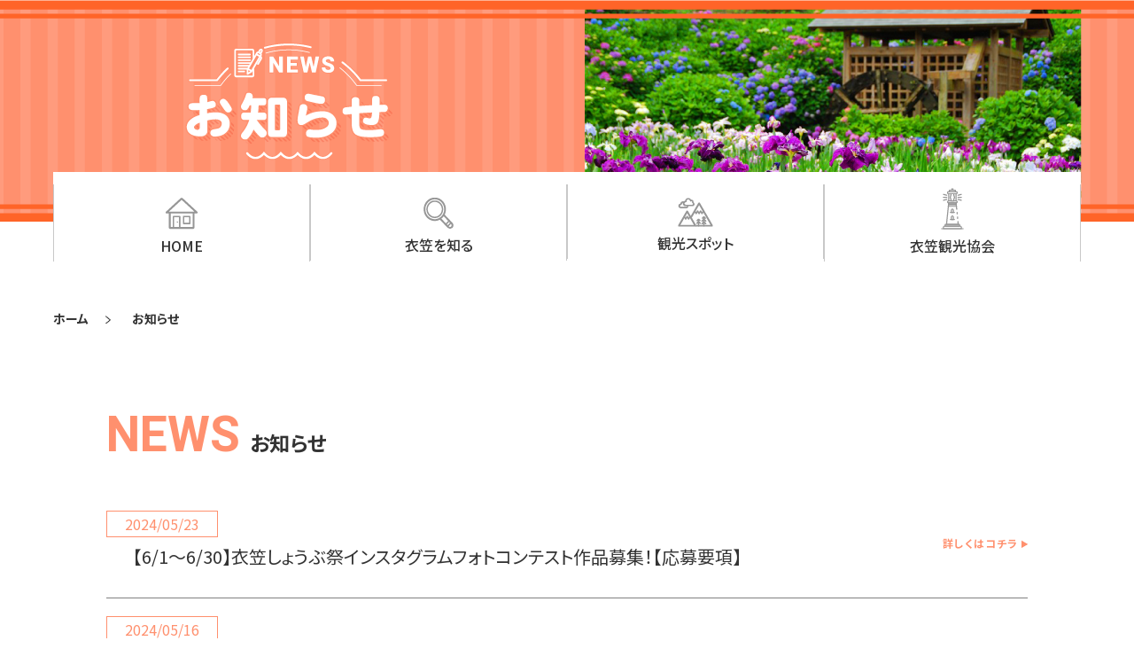

--- FILE ---
content_type: text/html; charset=UTF-8
request_url: https://kinugasa.yokosuka-kanko.com/news/page/3/
body_size: 15751
content:
<!DOCTYPE HTML>
<html dir="ltr" lang="ja"
	prefix="og: https://ogp.me/ns#" >
<head>
   <meta charset="UTF-8">
   <meta http-equiv="X-UA-Compatible" content="ie=edge">
   <meta name="viewport" content="width=device-width, initial-scale=1.0">
   <meta name="robots" content="index, follow">
   <link rel="canonical" href=/index.html />
   <!-- Plugin slick -->
   <link rel="stylesheet" href="https://kinugasa.yokosuka-kanko.com/wp-content/themes/yokosukakanko/assets/js/slick/slick.css">
   <!-- Fancybox Core CSS -->
    <link rel="stylesheet" href="https://cdnjs.cloudflare.com/ajax/libs/fancybox/3.3.5/jquery.fancybox.min.css">
    <!-- Fontawesome -->
   <link rel="stylesheet" href="https://use.fontawesome.com/releases/v5.3.1/css/all.css">
     <!--Font -->
     <link rel="preconnect" href="https://fonts.gstatic.com">
   <link href="https://fonts.googleapis.com/css2?family=Heebo:wght@700&family=Noto+Sans+JP:wght@400;500;700&family=Noto+Serif+JP:wght@500;700&display=swap" rel="stylesheet">
   <!-- Style common -->
   <link rel="stylesheet" type="text/css" href="https://kinugasa.yokosuka-kanko.com/wp-content/themes/yokosukakanko/assets/css/common.css" />
   <link rel="stylesheet" type="text/css" href="https://kinugasa.yokosuka-kanko.com/wp-content/themes/yokosukakanko/assets/css/fix.css" />
    <!-- Tablet css -->
    <link rel="stylesheet" type="text/css" href="https://kinugasa.yokosuka-kanko.com/wp-content/themes/yokosukakanko/assets/css/tablet.css" /> 
    <!-- Mobile css -->
    <link rel="stylesheet" type="text/css" href="https://kinugasa.yokosuka-kanko.com/wp-content/themes/yokosukakanko/assets/css/mobile.css" />
   <script type="text/javascript" src="https://kinugasa.yokosuka-kanko.com/wp-content/themes/yokosukakanko/assets/js/vendor/jquery-3.3.1.js"></script>
   <!-- Slick -->
<script type="text/javascript" src="https://kinugasa.yokosuka-kanko.com/wp-content/themes/yokosukakanko/assets/js/slick/slick.js"></script>
    
<!-- Global site tag (gtag.js) - Google Analytics -->
<script async src="https://www.googletagmanager.com/gtag/js?id=UA-179298496-1"></script>
<script>
  window.dataLayer = window.dataLayer || [];
  function gtag(){dataLayer.push(arguments);}
  gtag('js', new Date());

  gtag('config', 'UA-179298496-1');
</script>    
    
<!-- Global site tag (gtag.js) - Google Analytics -->
<script async src="https://www.googletagmanager.com/gtag/js?id=G-L2N0KL7EHE"></script>
<script>
  window.dataLayer = window.dataLayer || [];
  function gtag(){dataLayer.push(arguments);}
  gtag('js', new Date());

  gtag('config', 'G-L2N0KL7EHE');
</script>    
    
    
   <title>お知らせ - 衣笠観光協会 - Page 3</title>

		<!-- All in One SEO 4.4.1 - aioseo.com -->
		<meta name="robots" content="noindex, nofollow, max-image-preview:large" />
		<link rel="canonical" href="https://kinugasa.yokosuka-kanko.com/news/" />
		<link rel="prev" href="https://kinugasa.yokosuka-kanko.com/news/page/2/" />
		<link rel="next" href="https://kinugasa.yokosuka-kanko.com/news/page/4/" />
		<meta name="generator" content="All in One SEO (AIOSEO) 4.4.1" />
		<meta property="og:locale" content="ja_JP" />
		<meta property="og:site_name" content="衣笠観光協会 -" />
		<meta property="og:type" content="website" />
		<meta property="og:title" content="お知らせ - 衣笠観光協会 - Page 3" />
		<meta property="og:url" content="https://kinugasa.yokosuka-kanko.com/news/" />
		<meta name="twitter:card" content="summary" />
		<meta name="twitter:title" content="お知らせ - 衣笠観光協会 - Page 3" />
		<script type="application/ld+json" class="aioseo-schema">
			{"@context":"https:\/\/schema.org","@graph":[{"@type":"BreadcrumbList","@id":"https:\/\/kinugasa.yokosuka-kanko.com\/news\/page\/3\/#breadcrumblist","itemListElement":[{"@type":"ListItem","@id":"https:\/\/kinugasa.yokosuka-kanko.com\/#listItem","position":1,"item":{"@type":"WebPage","@id":"https:\/\/kinugasa.yokosuka-kanko.com\/","name":"\u30db\u30fc\u30e0","url":"https:\/\/kinugasa.yokosuka-kanko.com\/"},"nextItem":"https:\/\/kinugasa.yokosuka-kanko.com\/news\/page\/3\/#listItem"},{"@type":"ListItem","@id":"https:\/\/kinugasa.yokosuka-kanko.com\/news\/page\/3\/#listItem","position":2,"item":{"@type":"WebPage","@id":"https:\/\/kinugasa.yokosuka-kanko.com\/news\/page\/3\/","name":"\u304a\u77e5\u3089\u305b","url":"https:\/\/kinugasa.yokosuka-kanko.com\/news\/page\/3\/"},"previousItem":"https:\/\/kinugasa.yokosuka-kanko.com\/#listItem"}]},{"@type":"CollectionPage","@id":"https:\/\/kinugasa.yokosuka-kanko.com\/news\/page\/3\/#collectionpage","url":"https:\/\/kinugasa.yokosuka-kanko.com\/news\/page\/3\/","name":"\u304a\u77e5\u3089\u305b - \u8863\u7b20\u89b3\u5149\u5354\u4f1a - Page 3","inLanguage":"ja","isPartOf":{"@id":"https:\/\/kinugasa.yokosuka-kanko.com\/#website"},"breadcrumb":{"@id":"https:\/\/kinugasa.yokosuka-kanko.com\/news\/page\/3\/#breadcrumblist"}},{"@type":"Organization","@id":"https:\/\/kinugasa.yokosuka-kanko.com\/#organization","name":"\u8863\u7b20\u89b3\u5149\u5354\u4f1a","url":"https:\/\/kinugasa.yokosuka-kanko.com\/"},{"@type":"WebSite","@id":"https:\/\/kinugasa.yokosuka-kanko.com\/#website","url":"https:\/\/kinugasa.yokosuka-kanko.com\/","name":"\u8863\u7b20\u89b3\u5149\u5354\u4f1a","inLanguage":"ja","publisher":{"@id":"https:\/\/kinugasa.yokosuka-kanko.com\/#organization"}}]}
		</script>
		<!-- All in One SEO -->

<link rel="alternate" type="application/rss+xml" title="衣笠観光協会 &raquo; フィード" href="https://kinugasa.yokosuka-kanko.com/feed/" />
<link rel="alternate" type="application/rss+xml" title="衣笠観光協会 &raquo; コメントフィード" href="https://kinugasa.yokosuka-kanko.com/comments/feed/" />
<link rel="alternate" type="application/rss+xml" title="衣笠観光協会 &raquo; お知らせ フィード" href="https://kinugasa.yokosuka-kanko.com/news/feed/" />
<script>
window._wpemojiSettings = {"baseUrl":"https:\/\/s.w.org\/images\/core\/emoji\/14.0.0\/72x72\/","ext":".png","svgUrl":"https:\/\/s.w.org\/images\/core\/emoji\/14.0.0\/svg\/","svgExt":".svg","source":{"concatemoji":"https:\/\/kinugasa.yokosuka-kanko.com\/wp-includes\/js\/wp-emoji-release.min.js?ver=6.2.2"}};
/*! This file is auto-generated */
!function(e,a,t){var n,r,o,i=a.createElement("canvas"),p=i.getContext&&i.getContext("2d");function s(e,t){p.clearRect(0,0,i.width,i.height),p.fillText(e,0,0);e=i.toDataURL();return p.clearRect(0,0,i.width,i.height),p.fillText(t,0,0),e===i.toDataURL()}function c(e){var t=a.createElement("script");t.src=e,t.defer=t.type="text/javascript",a.getElementsByTagName("head")[0].appendChild(t)}for(o=Array("flag","emoji"),t.supports={everything:!0,everythingExceptFlag:!0},r=0;r<o.length;r++)t.supports[o[r]]=function(e){if(p&&p.fillText)switch(p.textBaseline="top",p.font="600 32px Arial",e){case"flag":return s("\ud83c\udff3\ufe0f\u200d\u26a7\ufe0f","\ud83c\udff3\ufe0f\u200b\u26a7\ufe0f")?!1:!s("\ud83c\uddfa\ud83c\uddf3","\ud83c\uddfa\u200b\ud83c\uddf3")&&!s("\ud83c\udff4\udb40\udc67\udb40\udc62\udb40\udc65\udb40\udc6e\udb40\udc67\udb40\udc7f","\ud83c\udff4\u200b\udb40\udc67\u200b\udb40\udc62\u200b\udb40\udc65\u200b\udb40\udc6e\u200b\udb40\udc67\u200b\udb40\udc7f");case"emoji":return!s("\ud83e\udef1\ud83c\udffb\u200d\ud83e\udef2\ud83c\udfff","\ud83e\udef1\ud83c\udffb\u200b\ud83e\udef2\ud83c\udfff")}return!1}(o[r]),t.supports.everything=t.supports.everything&&t.supports[o[r]],"flag"!==o[r]&&(t.supports.everythingExceptFlag=t.supports.everythingExceptFlag&&t.supports[o[r]]);t.supports.everythingExceptFlag=t.supports.everythingExceptFlag&&!t.supports.flag,t.DOMReady=!1,t.readyCallback=function(){t.DOMReady=!0},t.supports.everything||(n=function(){t.readyCallback()},a.addEventListener?(a.addEventListener("DOMContentLoaded",n,!1),e.addEventListener("load",n,!1)):(e.attachEvent("onload",n),a.attachEvent("onreadystatechange",function(){"complete"===a.readyState&&t.readyCallback()})),(e=t.source||{}).concatemoji?c(e.concatemoji):e.wpemoji&&e.twemoji&&(c(e.twemoji),c(e.wpemoji)))}(window,document,window._wpemojiSettings);
</script>
<style>
img.wp-smiley,
img.emoji {
	display: inline !important;
	border: none !important;
	box-shadow: none !important;
	height: 1em !important;
	width: 1em !important;
	margin: 0 0.07em !important;
	vertical-align: -0.1em !important;
	background: none !important;
	padding: 0 !important;
}
</style>
	<link rel='stylesheet' id='wp-block-library-css' href='https://kinugasa.yokosuka-kanko.com/wp-includes/css/dist/block-library/style.min.css?ver=6.2.2' media='all' />
<link rel='stylesheet' id='classic-theme-styles-css' href='https://kinugasa.yokosuka-kanko.com/wp-includes/css/classic-themes.min.css?ver=6.2.2' media='all' />
<style id='global-styles-inline-css'>
body{--wp--preset--color--black: #000000;--wp--preset--color--cyan-bluish-gray: #abb8c3;--wp--preset--color--white: #ffffff;--wp--preset--color--pale-pink: #f78da7;--wp--preset--color--vivid-red: #cf2e2e;--wp--preset--color--luminous-vivid-orange: #ff6900;--wp--preset--color--luminous-vivid-amber: #fcb900;--wp--preset--color--light-green-cyan: #7bdcb5;--wp--preset--color--vivid-green-cyan: #00d084;--wp--preset--color--pale-cyan-blue: #8ed1fc;--wp--preset--color--vivid-cyan-blue: #0693e3;--wp--preset--color--vivid-purple: #9b51e0;--wp--preset--gradient--vivid-cyan-blue-to-vivid-purple: linear-gradient(135deg,rgba(6,147,227,1) 0%,rgb(155,81,224) 100%);--wp--preset--gradient--light-green-cyan-to-vivid-green-cyan: linear-gradient(135deg,rgb(122,220,180) 0%,rgb(0,208,130) 100%);--wp--preset--gradient--luminous-vivid-amber-to-luminous-vivid-orange: linear-gradient(135deg,rgba(252,185,0,1) 0%,rgba(255,105,0,1) 100%);--wp--preset--gradient--luminous-vivid-orange-to-vivid-red: linear-gradient(135deg,rgba(255,105,0,1) 0%,rgb(207,46,46) 100%);--wp--preset--gradient--very-light-gray-to-cyan-bluish-gray: linear-gradient(135deg,rgb(238,238,238) 0%,rgb(169,184,195) 100%);--wp--preset--gradient--cool-to-warm-spectrum: linear-gradient(135deg,rgb(74,234,220) 0%,rgb(151,120,209) 20%,rgb(207,42,186) 40%,rgb(238,44,130) 60%,rgb(251,105,98) 80%,rgb(254,248,76) 100%);--wp--preset--gradient--blush-light-purple: linear-gradient(135deg,rgb(255,206,236) 0%,rgb(152,150,240) 100%);--wp--preset--gradient--blush-bordeaux: linear-gradient(135deg,rgb(254,205,165) 0%,rgb(254,45,45) 50%,rgb(107,0,62) 100%);--wp--preset--gradient--luminous-dusk: linear-gradient(135deg,rgb(255,203,112) 0%,rgb(199,81,192) 50%,rgb(65,88,208) 100%);--wp--preset--gradient--pale-ocean: linear-gradient(135deg,rgb(255,245,203) 0%,rgb(182,227,212) 50%,rgb(51,167,181) 100%);--wp--preset--gradient--electric-grass: linear-gradient(135deg,rgb(202,248,128) 0%,rgb(113,206,126) 100%);--wp--preset--gradient--midnight: linear-gradient(135deg,rgb(2,3,129) 0%,rgb(40,116,252) 100%);--wp--preset--duotone--dark-grayscale: url('#wp-duotone-dark-grayscale');--wp--preset--duotone--grayscale: url('#wp-duotone-grayscale');--wp--preset--duotone--purple-yellow: url('#wp-duotone-purple-yellow');--wp--preset--duotone--blue-red: url('#wp-duotone-blue-red');--wp--preset--duotone--midnight: url('#wp-duotone-midnight');--wp--preset--duotone--magenta-yellow: url('#wp-duotone-magenta-yellow');--wp--preset--duotone--purple-green: url('#wp-duotone-purple-green');--wp--preset--duotone--blue-orange: url('#wp-duotone-blue-orange');--wp--preset--font-size--small: 13px;--wp--preset--font-size--medium: 20px;--wp--preset--font-size--large: 36px;--wp--preset--font-size--x-large: 42px;--wp--preset--spacing--20: 0.44rem;--wp--preset--spacing--30: 0.67rem;--wp--preset--spacing--40: 1rem;--wp--preset--spacing--50: 1.5rem;--wp--preset--spacing--60: 2.25rem;--wp--preset--spacing--70: 3.38rem;--wp--preset--spacing--80: 5.06rem;--wp--preset--shadow--natural: 6px 6px 9px rgba(0, 0, 0, 0.2);--wp--preset--shadow--deep: 12px 12px 50px rgba(0, 0, 0, 0.4);--wp--preset--shadow--sharp: 6px 6px 0px rgba(0, 0, 0, 0.2);--wp--preset--shadow--outlined: 6px 6px 0px -3px rgba(255, 255, 255, 1), 6px 6px rgba(0, 0, 0, 1);--wp--preset--shadow--crisp: 6px 6px 0px rgba(0, 0, 0, 1);}:where(.is-layout-flex){gap: 0.5em;}body .is-layout-flow > .alignleft{float: left;margin-inline-start: 0;margin-inline-end: 2em;}body .is-layout-flow > .alignright{float: right;margin-inline-start: 2em;margin-inline-end: 0;}body .is-layout-flow > .aligncenter{margin-left: auto !important;margin-right: auto !important;}body .is-layout-constrained > .alignleft{float: left;margin-inline-start: 0;margin-inline-end: 2em;}body .is-layout-constrained > .alignright{float: right;margin-inline-start: 2em;margin-inline-end: 0;}body .is-layout-constrained > .aligncenter{margin-left: auto !important;margin-right: auto !important;}body .is-layout-constrained > :where(:not(.alignleft):not(.alignright):not(.alignfull)){max-width: var(--wp--style--global--content-size);margin-left: auto !important;margin-right: auto !important;}body .is-layout-constrained > .alignwide{max-width: var(--wp--style--global--wide-size);}body .is-layout-flex{display: flex;}body .is-layout-flex{flex-wrap: wrap;align-items: center;}body .is-layout-flex > *{margin: 0;}:where(.wp-block-columns.is-layout-flex){gap: 2em;}.has-black-color{color: var(--wp--preset--color--black) !important;}.has-cyan-bluish-gray-color{color: var(--wp--preset--color--cyan-bluish-gray) !important;}.has-white-color{color: var(--wp--preset--color--white) !important;}.has-pale-pink-color{color: var(--wp--preset--color--pale-pink) !important;}.has-vivid-red-color{color: var(--wp--preset--color--vivid-red) !important;}.has-luminous-vivid-orange-color{color: var(--wp--preset--color--luminous-vivid-orange) !important;}.has-luminous-vivid-amber-color{color: var(--wp--preset--color--luminous-vivid-amber) !important;}.has-light-green-cyan-color{color: var(--wp--preset--color--light-green-cyan) !important;}.has-vivid-green-cyan-color{color: var(--wp--preset--color--vivid-green-cyan) !important;}.has-pale-cyan-blue-color{color: var(--wp--preset--color--pale-cyan-blue) !important;}.has-vivid-cyan-blue-color{color: var(--wp--preset--color--vivid-cyan-blue) !important;}.has-vivid-purple-color{color: var(--wp--preset--color--vivid-purple) !important;}.has-black-background-color{background-color: var(--wp--preset--color--black) !important;}.has-cyan-bluish-gray-background-color{background-color: var(--wp--preset--color--cyan-bluish-gray) !important;}.has-white-background-color{background-color: var(--wp--preset--color--white) !important;}.has-pale-pink-background-color{background-color: var(--wp--preset--color--pale-pink) !important;}.has-vivid-red-background-color{background-color: var(--wp--preset--color--vivid-red) !important;}.has-luminous-vivid-orange-background-color{background-color: var(--wp--preset--color--luminous-vivid-orange) !important;}.has-luminous-vivid-amber-background-color{background-color: var(--wp--preset--color--luminous-vivid-amber) !important;}.has-light-green-cyan-background-color{background-color: var(--wp--preset--color--light-green-cyan) !important;}.has-vivid-green-cyan-background-color{background-color: var(--wp--preset--color--vivid-green-cyan) !important;}.has-pale-cyan-blue-background-color{background-color: var(--wp--preset--color--pale-cyan-blue) !important;}.has-vivid-cyan-blue-background-color{background-color: var(--wp--preset--color--vivid-cyan-blue) !important;}.has-vivid-purple-background-color{background-color: var(--wp--preset--color--vivid-purple) !important;}.has-black-border-color{border-color: var(--wp--preset--color--black) !important;}.has-cyan-bluish-gray-border-color{border-color: var(--wp--preset--color--cyan-bluish-gray) !important;}.has-white-border-color{border-color: var(--wp--preset--color--white) !important;}.has-pale-pink-border-color{border-color: var(--wp--preset--color--pale-pink) !important;}.has-vivid-red-border-color{border-color: var(--wp--preset--color--vivid-red) !important;}.has-luminous-vivid-orange-border-color{border-color: var(--wp--preset--color--luminous-vivid-orange) !important;}.has-luminous-vivid-amber-border-color{border-color: var(--wp--preset--color--luminous-vivid-amber) !important;}.has-light-green-cyan-border-color{border-color: var(--wp--preset--color--light-green-cyan) !important;}.has-vivid-green-cyan-border-color{border-color: var(--wp--preset--color--vivid-green-cyan) !important;}.has-pale-cyan-blue-border-color{border-color: var(--wp--preset--color--pale-cyan-blue) !important;}.has-vivid-cyan-blue-border-color{border-color: var(--wp--preset--color--vivid-cyan-blue) !important;}.has-vivid-purple-border-color{border-color: var(--wp--preset--color--vivid-purple) !important;}.has-vivid-cyan-blue-to-vivid-purple-gradient-background{background: var(--wp--preset--gradient--vivid-cyan-blue-to-vivid-purple) !important;}.has-light-green-cyan-to-vivid-green-cyan-gradient-background{background: var(--wp--preset--gradient--light-green-cyan-to-vivid-green-cyan) !important;}.has-luminous-vivid-amber-to-luminous-vivid-orange-gradient-background{background: var(--wp--preset--gradient--luminous-vivid-amber-to-luminous-vivid-orange) !important;}.has-luminous-vivid-orange-to-vivid-red-gradient-background{background: var(--wp--preset--gradient--luminous-vivid-orange-to-vivid-red) !important;}.has-very-light-gray-to-cyan-bluish-gray-gradient-background{background: var(--wp--preset--gradient--very-light-gray-to-cyan-bluish-gray) !important;}.has-cool-to-warm-spectrum-gradient-background{background: var(--wp--preset--gradient--cool-to-warm-spectrum) !important;}.has-blush-light-purple-gradient-background{background: var(--wp--preset--gradient--blush-light-purple) !important;}.has-blush-bordeaux-gradient-background{background: var(--wp--preset--gradient--blush-bordeaux) !important;}.has-luminous-dusk-gradient-background{background: var(--wp--preset--gradient--luminous-dusk) !important;}.has-pale-ocean-gradient-background{background: var(--wp--preset--gradient--pale-ocean) !important;}.has-electric-grass-gradient-background{background: var(--wp--preset--gradient--electric-grass) !important;}.has-midnight-gradient-background{background: var(--wp--preset--gradient--midnight) !important;}.has-small-font-size{font-size: var(--wp--preset--font-size--small) !important;}.has-medium-font-size{font-size: var(--wp--preset--font-size--medium) !important;}.has-large-font-size{font-size: var(--wp--preset--font-size--large) !important;}.has-x-large-font-size{font-size: var(--wp--preset--font-size--x-large) !important;}
.wp-block-navigation a:where(:not(.wp-element-button)){color: inherit;}
:where(.wp-block-columns.is-layout-flex){gap: 2em;}
.wp-block-pullquote{font-size: 1.5em;line-height: 1.6;}
</style>
<link rel='stylesheet' id='yokosukakanko-style-css' href='https://kinugasa.yokosuka-kanko.com/wp-content/themes/yokosukakanko/style.css?ver=1.0.0' media='all' />
<script src='https://kinugasa.yokosuka-kanko.com/wp-includes/js/dist/vendor/lodash.min.js?ver=4.17.19' id='lodash-js'></script>
<script id='lodash-js-after'>
window.lodash = _.noConflict();
</script>
<script src='https://kinugasa.yokosuka-kanko.com/wp-includes/js/dist/vendor/wp-polyfill-inert.min.js?ver=3.1.2' id='wp-polyfill-inert-js'></script>
<script src='https://kinugasa.yokosuka-kanko.com/wp-includes/js/dist/vendor/regenerator-runtime.min.js?ver=0.13.11' id='regenerator-runtime-js'></script>
<script src='https://kinugasa.yokosuka-kanko.com/wp-includes/js/dist/vendor/wp-polyfill.min.js?ver=3.15.0' id='wp-polyfill-js'></script>
<script src='https://kinugasa.yokosuka-kanko.com/wp-includes/js/dist/autop.min.js?ver=43197d709df445ccf849' id='wp-autop-js'></script>
<script src='https://kinugasa.yokosuka-kanko.com/wp-includes/js/dist/blob.min.js?ver=e7b4ea96175a89b263e2' id='wp-blob-js'></script>
<script src='https://kinugasa.yokosuka-kanko.com/wp-includes/js/dist/block-serialization-default-parser.min.js?ver=30ffd7e7e199f10b2a6d' id='wp-block-serialization-default-parser-js'></script>
<script src='https://kinugasa.yokosuka-kanko.com/wp-includes/js/dist/vendor/react.min.js?ver=18.2.0' id='react-js'></script>
<script src='https://kinugasa.yokosuka-kanko.com/wp-includes/js/dist/hooks.min.js?ver=4169d3cf8e8d95a3d6d5' id='wp-hooks-js'></script>
<script src='https://kinugasa.yokosuka-kanko.com/wp-includes/js/dist/deprecated.min.js?ver=6c963cb9494ba26b77eb' id='wp-deprecated-js'></script>
<script src='https://kinugasa.yokosuka-kanko.com/wp-includes/js/dist/dom.min.js?ver=e03c89e1dd68aee1cb3a' id='wp-dom-js'></script>
<script src='https://kinugasa.yokosuka-kanko.com/wp-includes/js/dist/vendor/react-dom.min.js?ver=18.2.0' id='react-dom-js'></script>
<script src='https://kinugasa.yokosuka-kanko.com/wp-includes/js/dist/escape-html.min.js?ver=03e27a7b6ae14f7afaa6' id='wp-escape-html-js'></script>
<script src='https://kinugasa.yokosuka-kanko.com/wp-includes/js/dist/element.min.js?ver=b3bda690cfc516378771' id='wp-element-js'></script>
<script src='https://kinugasa.yokosuka-kanko.com/wp-includes/js/dist/is-shallow-equal.min.js?ver=20c2b06ecf04afb14fee' id='wp-is-shallow-equal-js'></script>
<script src='https://kinugasa.yokosuka-kanko.com/wp-includes/js/dist/i18n.min.js?ver=9e794f35a71bb98672ae' id='wp-i18n-js'></script>
<script id='wp-i18n-js-after'>
wp.i18n.setLocaleData( { 'text direction\u0004ltr': [ 'ltr' ] } );
</script>
<script id='wp-keycodes-js-translations'>
( function( domain, translations ) {
	var localeData = translations.locale_data[ domain ] || translations.locale_data.messages;
	localeData[""].domain = domain;
	wp.i18n.setLocaleData( localeData, domain );
} )( "default", {"translation-revision-date":"2023-06-29 10:13:02+0000","generator":"GlotPress\/4.0.0-alpha.4","domain":"messages","locale_data":{"messages":{"":{"domain":"messages","plural-forms":"nplurals=1; plural=0;","lang":"ja_JP"},"Tilde":["\u30c1\u30eb\u30c0"],"Backtick":["\u30d0\u30c3\u30af\u30c6\u30a3\u30c3\u30af"],"Period":["\u30d4\u30ea\u30aa\u30c9"],"Comma":["\u30ab\u30f3\u30de"]}},"comment":{"reference":"wp-includes\/js\/dist\/keycodes.js"}} );
</script>
<script src='https://kinugasa.yokosuka-kanko.com/wp-includes/js/dist/keycodes.min.js?ver=184b321fa2d3bc7fd173' id='wp-keycodes-js'></script>
<script src='https://kinugasa.yokosuka-kanko.com/wp-includes/js/dist/priority-queue.min.js?ver=422e19e9d48b269c5219' id='wp-priority-queue-js'></script>
<script src='https://kinugasa.yokosuka-kanko.com/wp-includes/js/dist/compose.min.js?ver=7d5916e3b2ef0ea01400' id='wp-compose-js'></script>
<script src='https://kinugasa.yokosuka-kanko.com/wp-includes/js/dist/private-apis.min.js?ver=6f247ed2bc3571743bba' id='wp-private-apis-js'></script>
<script src='https://kinugasa.yokosuka-kanko.com/wp-includes/js/dist/redux-routine.min.js?ver=d86e7e9f062d7582f76b' id='wp-redux-routine-js'></script>
<script src='https://kinugasa.yokosuka-kanko.com/wp-includes/js/dist/data.min.js?ver=90cebfec01d1a3f0368e' id='wp-data-js'></script>
<script id='wp-data-js-after'>
( function() {
	var userId = 0;
	var storageKey = "WP_DATA_USER_" + userId;
	wp.data
		.use( wp.data.plugins.persistence, { storageKey: storageKey } );
} )();
</script>
<script src='https://kinugasa.yokosuka-kanko.com/wp-includes/js/dist/html-entities.min.js?ver=36a4a255da7dd2e1bf8e' id='wp-html-entities-js'></script>
<script src='https://kinugasa.yokosuka-kanko.com/wp-includes/js/dist/shortcode.min.js?ver=7539044b04e6bca57f2e' id='wp-shortcode-js'></script>
<script id='wp-blocks-js-translations'>
( function( domain, translations ) {
	var localeData = translations.locale_data[ domain ] || translations.locale_data.messages;
	localeData[""].domain = domain;
	wp.i18n.setLocaleData( localeData, domain );
} )( "default", {"translation-revision-date":"2023-06-29 10:13:02+0000","generator":"GlotPress\/4.0.0-alpha.4","domain":"messages","locale_data":{"messages":{"":{"domain":"messages","plural-forms":"nplurals=1; plural=0;","lang":"ja_JP"},"%1$s Block. Row %2$d":["%1$s\u30d6\u30ed\u30c3\u30af\u3002%2$d\u5217\u76ee"],"Design":["\u30c7\u30b6\u30a4\u30f3"],"%s Block":["%s\u30d6\u30ed\u30c3\u30af"],"%1$s Block. %2$s":["%1$s\u30d6\u30ed\u30c3\u30af\u3002%2$s"],"%1$s Block. Column %2$d":["%1$s\u30d6\u30ed\u30c3\u30af\u3002\u30ab\u30e9\u30e0%2$d"],"%1$s Block. Column %2$d. %3$s":["%1$s\u30d6\u30ed\u30c3\u30af\u3002%2$d\u5217\u76ee\u3002%3$s"],"%1$s Block. Row %2$d. %3$s":["%1$s\u30d6\u30ed\u30c3\u30af\u3002%2$d\u884c\u76ee\u3002%3$s"],"Reusable blocks":["\u518d\u5229\u7528\u30d6\u30ed\u30c3\u30af"],"Embeds":["\u57cb\u3081\u8fbc\u307f"],"Text":["\u30c6\u30ad\u30b9\u30c8"],"Widgets":["\u30a6\u30a3\u30b8\u30a7\u30c3\u30c8"],"Theme":["\u30c6\u30fc\u30de"],"Media":["\u30e1\u30c7\u30a3\u30a2"]}},"comment":{"reference":"wp-includes\/js\/dist\/blocks.js"}} );
</script>
<script src='https://kinugasa.yokosuka-kanko.com/wp-includes/js/dist/blocks.min.js?ver=639e14271099dc3d85bf' id='wp-blocks-js'></script>
<script src='https://kinugasa.yokosuka-kanko.com/wp-includes/js/dist/url.min.js?ver=16185fce2fb043a0cfed' id='wp-url-js'></script>
<script id='wp-api-fetch-js-translations'>
( function( domain, translations ) {
	var localeData = translations.locale_data[ domain ] || translations.locale_data.messages;
	localeData[""].domain = domain;
	wp.i18n.setLocaleData( localeData, domain );
} )( "default", {"translation-revision-date":"2023-06-29 10:13:02+0000","generator":"GlotPress\/4.0.0-alpha.4","domain":"messages","locale_data":{"messages":{"":{"domain":"messages","plural-forms":"nplurals=1; plural=0;","lang":"ja_JP"},"You are probably offline.":["\u73fe\u5728\u30aa\u30d5\u30e9\u30a4\u30f3\u306e\u3088\u3046\u3067\u3059\u3002"],"Media upload failed. If this is a photo or a large image, please scale it down and try again.":["\u30e1\u30c7\u30a3\u30a2\u306e\u30a2\u30c3\u30d7\u30ed\u30fc\u30c9\u306b\u5931\u6557\u3057\u307e\u3057\u305f\u3002 \u5199\u771f\u307e\u305f\u306f\u5927\u304d\u306a\u753b\u50cf\u306e\u5834\u5408\u306f\u3001\u7e2e\u5c0f\u3057\u3066\u3082\u3046\u4e00\u5ea6\u304a\u8a66\u3057\u304f\u3060\u3055\u3044\u3002"],"The response is not a valid JSON response.":["\u8fd4\u7b54\u304c\u6b63\u3057\u3044 JSON \u30ec\u30b9\u30dd\u30f3\u30b9\u3067\u306f\u3042\u308a\u307e\u305b\u3093\u3002"],"An unknown error occurred.":["\u4e0d\u660e\u306a\u30a8\u30e9\u30fc\u304c\u767a\u751f\u3057\u307e\u3057\u305f\u3002"]}},"comment":{"reference":"wp-includes\/js\/dist\/api-fetch.js"}} );
</script>
<script src='https://kinugasa.yokosuka-kanko.com/wp-includes/js/dist/api-fetch.min.js?ver=bc0029ca2c943aec5311' id='wp-api-fetch-js'></script>
<script id='wp-api-fetch-js-after'>
wp.apiFetch.use( wp.apiFetch.createRootURLMiddleware( "https://kinugasa.yokosuka-kanko.com/wp-json/" ) );
wp.apiFetch.nonceMiddleware = wp.apiFetch.createNonceMiddleware( "7f97cf0e08" );
wp.apiFetch.use( wp.apiFetch.nonceMiddleware );
wp.apiFetch.use( wp.apiFetch.mediaUploadMiddleware );
wp.apiFetch.nonceEndpoint = "https://kinugasa.yokosuka-kanko.com/wp-admin/admin-ajax.php?action=rest-nonce";
</script>
<script src='https://kinugasa.yokosuka-kanko.com/wp-includes/js/dist/dom-ready.min.js?ver=392bdd43726760d1f3ca' id='wp-dom-ready-js'></script>
<script id='wp-a11y-js-translations'>
( function( domain, translations ) {
	var localeData = translations.locale_data[ domain ] || translations.locale_data.messages;
	localeData[""].domain = domain;
	wp.i18n.setLocaleData( localeData, domain );
} )( "default", {"translation-revision-date":"2023-06-29 10:13:02+0000","generator":"GlotPress\/4.0.0-alpha.4","domain":"messages","locale_data":{"messages":{"":{"domain":"messages","plural-forms":"nplurals=1; plural=0;","lang":"ja_JP"},"Notifications":["\u901a\u77e5"]}},"comment":{"reference":"wp-includes\/js\/dist\/a11y.js"}} );
</script>
<script src='https://kinugasa.yokosuka-kanko.com/wp-includes/js/dist/a11y.min.js?ver=ecce20f002eda4c19664' id='wp-a11y-js'></script>
<script src='https://kinugasa.yokosuka-kanko.com/wp-includes/js/dist/vendor/moment.min.js?ver=2.29.4' id='moment-js'></script>
<script id='moment-js-after'>
moment.updateLocale( 'ja', {"months":["1\u6708","2\u6708","3\u6708","4\u6708","5\u6708","6\u6708","7\u6708","8\u6708","9\u6708","10\u6708","11\u6708","12\u6708"],"monthsShort":["1\u6708","2\u6708","3\u6708","4\u6708","5\u6708","6\u6708","7\u6708","8\u6708","9\u6708","10\u6708","11\u6708","12\u6708"],"weekdays":["\u65e5\u66dc\u65e5","\u6708\u66dc\u65e5","\u706b\u66dc\u65e5","\u6c34\u66dc\u65e5","\u6728\u66dc\u65e5","\u91d1\u66dc\u65e5","\u571f\u66dc\u65e5"],"weekdaysShort":["\u65e5","\u6708","\u706b","\u6c34","\u6728","\u91d1","\u571f"],"week":{"dow":1},"longDateFormat":{"LT":"g:i a","LTS":null,"L":null,"LL":"F j, Y","LLL":"Y\u5e74n\u6708j\u65e5 g:i A","LLLL":null}} );
</script>
<script src='https://kinugasa.yokosuka-kanko.com/wp-includes/js/dist/date.min.js?ver=f8550b1212d715fbf745' id='wp-date-js'></script>
<script id='wp-date-js-after'>
wp.date.setSettings( {"l10n":{"locale":"ja","months":["1\u6708","2\u6708","3\u6708","4\u6708","5\u6708","6\u6708","7\u6708","8\u6708","9\u6708","10\u6708","11\u6708","12\u6708"],"monthsShort":["1\u6708","2\u6708","3\u6708","4\u6708","5\u6708","6\u6708","7\u6708","8\u6708","9\u6708","10\u6708","11\u6708","12\u6708"],"weekdays":["\u65e5\u66dc\u65e5","\u6708\u66dc\u65e5","\u706b\u66dc\u65e5","\u6c34\u66dc\u65e5","\u6728\u66dc\u65e5","\u91d1\u66dc\u65e5","\u571f\u66dc\u65e5"],"weekdaysShort":["\u65e5","\u6708","\u706b","\u6c34","\u6728","\u91d1","\u571f"],"meridiem":{"am":"am","pm":"pm","AM":"AM","PM":"PM"},"relative":{"future":"%s\u5f8c","past":"%s\u524d"},"startOfWeek":1},"formats":{"time":"g:i a","date":"F j, Y","datetime":"Y\u5e74n\u6708j\u65e5 g:i A","datetimeAbbreviated":"Y\u5e74n\u6708j\u65e5 g:i A"},"timezone":{"offset":9,"string":"","abbr":""}} );
</script>
<script src='https://kinugasa.yokosuka-kanko.com/wp-includes/js/dist/primitives.min.js?ver=dfac1545e52734396640' id='wp-primitives-js'></script>
<script id='wp-rich-text-js-translations'>
( function( domain, translations ) {
	var localeData = translations.locale_data[ domain ] || translations.locale_data.messages;
	localeData[""].domain = domain;
	wp.i18n.setLocaleData( localeData, domain );
} )( "default", {"translation-revision-date":"2023-06-29 10:13:02+0000","generator":"GlotPress\/4.0.0-alpha.4","domain":"messages","locale_data":{"messages":{"":{"domain":"messages","plural-forms":"nplurals=1; plural=0;","lang":"ja_JP"},"%s applied.":["%s\u3092\u9069\u7528\u3057\u307e\u3057\u305f\u3002"],"%s removed.":["%s\u3092\u524a\u9664\u3057\u307e\u3057\u305f\u3002"]}},"comment":{"reference":"wp-includes\/js\/dist\/rich-text.js"}} );
</script>
<script src='https://kinugasa.yokosuka-kanko.com/wp-includes/js/dist/rich-text.min.js?ver=9307ec04c67d79b6e813' id='wp-rich-text-js'></script>
<script src='https://kinugasa.yokosuka-kanko.com/wp-includes/js/dist/warning.min.js?ver=4acee5fc2fd9a24cefc2' id='wp-warning-js'></script>
<script id='wp-components-js-translations'>
( function( domain, translations ) {
	var localeData = translations.locale_data[ domain ] || translations.locale_data.messages;
	localeData[""].domain = domain;
	wp.i18n.setLocaleData( localeData, domain );
} )( "default", {"translation-revision-date":"2023-06-29 10:13:02+0000","generator":"GlotPress\/4.0.0-alpha.4","domain":"messages","locale_data":{"messages":{"":{"domain":"messages","plural-forms":"nplurals=1; plural=0;","lang":"ja_JP"},"December":["12\u6708"],"November":["11\u6708"],"October":["10\u6708"],"September":["9\u6708"],"August":["8\u6708"],"July":["7\u6708"],"June":["6\u6708"],"May":["5\u6708"],"April":["4\u6708"],"March":["3\u6708"],"February":["2\u6708"],"January":["1\u6708"],"Defaults":["\u30c7\u30d5\u30a9\u30eb\u30c8"],"Extra Extra Large":["\u8d85\u7279\u5927"],"Show details":["\u8a73\u7d30\u3092\u8868\u793a"],"Decrement":["\u6e1b\u5c11"],"Increment":["\u5897\u52a0"],"All options reset":["\u3059\u3079\u3066\u306e\u30aa\u30d7\u30b7\u30e7\u30f3\u3092\u30ea\u30bb\u30c3\u30c8"],"All options are currently hidden":["\u3059\u3079\u3066\u306e\u30aa\u30d7\u30b7\u30e7\u30f3\u306f\u73fe\u5728\u975e\u8868\u793a"],"%s is now visible":["%s \u304c\u8868\u793a\u3055\u308c\u307e\u3057\u305f"],"%s hidden and reset to default":["%s \u306f\u975e\u8868\u793a\u3067\u3001\u30c7\u30d5\u30a9\u30eb\u30c8\u306b\u30ea\u30bb\u30c3\u30c8"],"%s reset to default":["%s \u3092\u30c7\u30d5\u30a9\u30eb\u30c8\u306b\u30ea\u30bb\u30c3\u30c8"],"XXL":["XXL"],"XL":["XL"],"L":["L"],"M":["M"],"S":["S"],"Unset":["\u30ea\u30bb\u30c3\u30c8"],"%1$s. Selected":["%1$s\u3002\u9078\u629e\u6e08\u307f"],"%1$s. Selected. There is %2$d event":["%1$s\u3002\u9078\u629e\u6e08\u307f\u3002%2$d\u4ef6\u306e\u30a4\u30d9\u30f3\u30c8\u304c\u3042\u308a\u307e\u3059"],"View next month":["\u7fcc\u6708\u3092\u8868\u793a"],"View previous month":["\u524d\u6708\u3092\u8868\u793a"],"Border color and style picker":["\u67a0\u7dda\u8272\u3068\u30b9\u30bf\u30a4\u30eb\u30d4\u30c3\u30ab\u30fc"],"Bottom border":["\u4e0b\u67a0\u7dda"],"Right border":["\u53f3\u67a0\u7dda"],"Left border":["\u5de6\u67a0\u7dda"],"Top border":["\u4e0a\u67a0\u7dda"],"Reset to default":["\u30c7\u30d5\u30a9\u30eb\u30c8\u306b\u623b\u3059"],"Close border color":["\u67a0\u7dda\u306e\u8272\u3092\u9589\u3058\u308b"],"Border color picker.":["\u67a0\u7dda\u306e\u30ab\u30e9\u30fc\u30d4\u30c3\u30ab\u30fc\u3002"],"Border color and style picker.":["\u67a0\u7dda\u3068\u30b9\u30bf\u30a4\u30eb\u30d4\u30c3\u30ab\u30fc\u3002"],"Custom color picker. The currently selected color is called \"%1$s\" and has a value of \"%2$s\".":["\u30ab\u30b9\u30bf\u30e0\u30ab\u30e9\u30fc\u30d4\u30c3\u30ab\u30fc\u3002\u73fe\u5728\u9078\u629e\u4e2d\u306e\u8272\u306f\u300c%1$s\u300d\u3001\u5024\u306f\u300c%2$s\u300d\u3067\u3059\u3002"],"Link sides":["\u307e\u3068\u3081\u3066\u6307\u5b9a\u3059\u308b"],"Unlink sides":["\u500b\u5225\u306b\u6307\u5b9a\u3059\u308b"],"Reset all":["\u3059\u3079\u3066\u30ea\u30bb\u30c3\u30c8"],"Button label to reveal tool panel options\u0004%s options":["%s\u30aa\u30d7\u30b7\u30e7\u30f3"],"Show %s":["%s\u3092\u8868\u793a"],"Hide and reset %s":["%s\u3092\u975e\u8868\u793a\u306b\u3057\u3066\u30ea\u30bb\u30c3\u30c8"],"Reset %s":["%s\u3092\u30ea\u30bb\u30c3\u30c8"],"Search %s":["%s\u3092\u691c\u7d22"],"Set custom size":["\u30ab\u30b9\u30bf\u30e0\u30b5\u30a4\u30ba\u3092\u8a2d\u5b9a"],"Use size preset":["\u30b5\u30a4\u30ba\u30d7\u30ea\u30bb\u30c3\u30c8\u3092\u4f7f\u7528"],"Currently selected font size: %s":["\u73fe\u5728\u9078\u629e\u4e2d\u306e\u30d5\u30a9\u30f3\u30c8\u30b5\u30a4\u30ba: %s"],"Highlights":["\u30cf\u30a4\u30e9\u30a4\u30c8"],"Size of a UI element\u0004Extra Large":["\u7279\u5927"],"Size of a UI element\u0004Large":["\u5927"],"Size of a UI element\u0004Medium":["\u4e2d"],"Size of a UI element\u0004Small":["\u5c0f"],"Size of a UI element\u0004None":["\u306a\u3057"],"Currently selected: %s":["\u73fe\u5728\u306e\u9078\u629e: %s"],"No selection":["\u9078\u629e\u306a\u3057"],"Reset colors":["\u8272\u3092\u30ea\u30bb\u30c3\u30c8"],"Reset gradient":["\u30b0\u30e9\u30c7\u30fc\u30b7\u30e7\u30f3\u3092\u30ea\u30bb\u30c3\u30c8"],"Remove all colors":["\u3059\u3079\u3066\u306e\u8272\u3092\u524a\u9664"],"Remove all gradients":["\u3059\u3079\u3066\u306e\u30b0\u30e9\u30c7\u30fc\u30b7\u30e7\u30f3\u3092\u524a\u9664"],"Color options":["\u8272\u306e\u30aa\u30d7\u30b7\u30e7\u30f3"],"Gradient options":["\u30b0\u30e9\u30c7\u30fc\u30b7\u30e7\u30f3\u306e\u30aa\u30d7\u30b7\u30e7\u30f3"],"Add color":["\u8272\u3092\u8ffd\u52a0"],"Add gradient":["\u30b0\u30e9\u30c7\u30fc\u30b7\u30e7\u30f3\u3092\u8ffd\u52a0"],"Gradient name":["\u30b0\u30e9\u30c7\u30fc\u30b7\u30e7\u30f3\u540d"],"Color %s":["\u8272 %s"],"Color format":["\u8272\u306e\u30d5\u30a9\u30fc\u30de\u30c3\u30c8"],"Hex color":["16\u9032\u6570\u306e\u8272"],"Invalid item":["\u7121\u52b9\u306a\u9805\u76ee"],"Shadows":["\u5f71"],"Duotone: %s":["\u30c7\u30e5\u30aa\u30c8\u30fc\u30f3: %s"],"Duotone code: %s":["\u30c7\u30e5\u30aa\u30c8\u30fc\u30f3\u30b3\u30fc\u30c9: %s"],"%1$s. There is %2$d event":["%1$s\u3002%2$d\u4ef6\u306e\u30a4\u30d9\u30f3\u30c8\u304c\u3042\u308a\u307e\u3059"],"Relative to root font size (rem)\u0004rems":["rem"],"Relative to parent font size (em)\u0004ems":["em"],"Points (pt)":["\u30dd\u30a4\u30f3\u30c8 (pt)"],"Picas (pc)":["\u30d1\u30a4\u30ab (pc)"],"Inches (in)":["\u30a4\u30f3\u30c1 (in)"],"Millimeters (mm)":["\u30df\u30ea\u30e1\u30fc\u30c8\u30eb (mm)"],"Centimeters (cm)":["\u30bb\u30f3\u30c1\u30e1\u30fc\u30c8\u30eb (cm)"],"x-height of the font (ex)":["\u30d5\u30a9\u30f3\u30c8\u306e x-height (ex)"],"Width of the zero (0) character (ch)":["\u6587\u5b57 0 (\u30bc\u30ed) \u306e\u5e45 (ch)"],"Viewport largest dimension (vmax)":["viewport \u306e\u5e45\u3068\u9ad8\u3055\u306e\u5927\u304d\u3044\u65b9 (vmax)"],"Viewport smallest dimension (vmin)":["viewport \u306e\u5e45\u3068\u9ad8\u3055\u306e\u5c0f\u3055\u3044\u65b9 (vmin)"],"Percent (%)":["\u30d1\u30fc\u30bb\u30f3\u30c8 (%)"],"Border width":["\u67a0\u7dda\u306e\u5e45"],"Dotted":["\u70b9\u7dda"],"Dashed":["\u7834\u7dda"],"Viewport height (vh)":["viewport \u306e\u9ad8\u3055 (vh)"],"Viewport width (vw)":["viewport \u306e\u5e45 (vw)"],"Relative to root font size (rem)":["\u30eb\u30fc\u30c8\u8981\u7d20\u306b\u5bfe\u3057\u3066\u76f8\u5bfe\u7684\u306a\u30d5\u30a9\u30f3\u30c8\u30b5\u30a4\u30ba (rem)"],"Relative to parent font size (em)":["\u89aa\u8981\u7d20\u306b\u5bfe\u3057\u3066\u76f8\u5bfe\u7684\u306a\u30d5\u30a9\u30f3\u30c8\u30b5\u30a4\u30ba (em)"],"Pixels (px)":["\u30d4\u30af\u30bb\u30eb (px)"],"Percentage (%)":["\u30d1\u30fc\u30bb\u30f3\u30c8\u6307\u5b9a (%)"],"Vertical":["\u7e26"],"Horizontal":["\u6a2a"],"Close search":["\u691c\u7d22\u3092\u9589\u3058\u308b"],"Search in %s":["%s\u3067\u691c\u7d22"],"Select unit":["\u30e6\u30cb\u30c3\u30c8\u3092\u9078\u629e"],"Radial":["\u653e\u5c04\u72b6"],"Linear":["\u7dda\u5f62"],"Media preview":["\u30e1\u30c7\u30a3\u30a2\u306e\u30d7\u30ec\u30d3\u30e5\u30fc"],"Coordinated Universal Time":["\u5354\u5b9a\u4e16\u754c\u6642"],"Remove color":["\u8272\u3092\u524a\u9664"],"Color name":["\u8272\u540d"],"Reset search":["\u691c\u7d22\u3092\u30ea\u30bb\u30c3\u30c8"],"Box Control":["\u30dc\u30c3\u30af\u30b9\u30b3\u30f3\u30c8\u30ed\u30fc\u30eb"],"Alignment Matrix Control":["\u914d\u7f6e\u4f4d\u7f6e\u30b3\u30f3\u30c8\u30ed\u30fc\u30eb"],"Bottom Center":["\u4e0b\u90e8\u4e2d\u592e"],"Center Right":["\u4e2d\u592e\u53f3"],"Center Left":["\u4e2d\u592e\u5de6"],"Top Center":["\u4e0a\u90e8\u4e2d\u592e"],"Solid":["\u5358\u8272"],"Finish":["\u5b8c\u4e86"],"Page %1$d of %2$d":["%1$d\u30da\u30fc\u30b8\u76ee (%2$d\u30da\u30fc\u30b8\u4e2d)"],"Guide controls":["\u30ac\u30a4\u30c9\u30b3\u30f3\u30c8\u30ed\u30fc\u30eb"],"Gradient: %s":["\u30b0\u30e9\u30c7\u30fc\u30b7\u30e7\u30f3: %s"],"Gradient code: %s":["\u30b0\u30e9\u30c7\u30fc\u30b7\u30e7\u30f3\u30b3\u30fc\u30c9: %s"],"Remove Control Point":["\u30b3\u30f3\u30c8\u30ed\u30fc\u30eb\u30dd\u30a4\u30f3\u30c8\u3092\u524a\u9664"],"Use your left or right arrow keys or drag and drop with the mouse to change the gradient position. Press the button to change the color or remove the control point.":["\u30b0\u30e9\u30c7\u30fc\u30b7\u30e7\u30f3\u4f4d\u7f6e\u3092\u5909\u66f4\u3059\u308b\u306b\u306f\u5de6\u53f3\u306e\u77e2\u5370\u30ad\u30fc\u3092\u4f7f\u3046\u304b\u3001\u30de\u30a6\u30b9\u3067\u30c9\u30e9\u30c3\u30b0\u30a2\u30f3\u30c9\u30c9\u30ed\u30c3\u30d7\u3057\u3066\u304f\u3060\u3055\u3044\u3002\u8272\u3092\u5909\u66f4\u3057\u305f\u308a\u3001\u30b3\u30f3\u30c8\u30ed\u30fc\u30eb\u30dd\u30a4\u30f3\u30c8\u3092\u524a\u9664\u3059\u308b\u306b\u306f\u30dc\u30bf\u30f3\u3092\u62bc\u3057\u3066\u304f\u3060\u3055\u3044\u3002"],"Gradient control point at position %1$s%% with color code %2$s.":["\u30b0\u30e9\u30c7\u30fc\u30b7\u30e7\u30f3\u306e\u30b3\u30f3\u30c8\u30ed\u30fc\u30eb\u30dd\u30a4\u30f3\u30c8\u4f4d\u7f6e %1$s%%\u3001\u30ab\u30e9\u30fc\u30b3\u30fc\u30c9 %2$s\u3002"],"Extra Large":["\u7279\u5927"],"Small":["\u5c0f"],"Angle":["\u89d2\u5ea6"],"Separate with commas or the Enter key.":["\u534a\u89d2\u30b3\u30f3\u30de\u307e\u305f\u306f\u30a8\u30f3\u30bf\u30fc\u30ad\u30fc\u3067\u533a\u5207\u308a\u307e\u3059\u3002"],"Separate with commas, spaces, or the Enter key.":["\u534a\u89d2\u30b3\u30f3\u30de\u3001\u30b9\u30da\u30fc\u30b9\u307e\u305f\u306f\u30a8\u30f3\u30bf\u30fc\u30ad\u30fc\u3067\u533a\u5207\u308a\u307e\u3059\u3002"],"Copied!":["\u30b3\u30d4\u30fc\u3057\u307e\u3057\u305f\u3002"],"%d result found.":["%d\u4ef6\u306e\u7d50\u679c\u304c\u898b\u3064\u304b\u308a\u307e\u3057\u305f\u3002"],"Number of items":["\u9805\u76ee\u6570"],"Category":["\u30ab\u30c6\u30b4\u30ea\u30fc"],"Z \u2192 A":["Z \u2192 A"],"A \u2192 Z":["A \u2192 Z"],"Oldest to newest":["\u6295\u7a3f\u9806 (\u904e\u53bb\u304b\u3089)"],"Newest to oldest":["\u6295\u7a3f\u9806 (\u6700\u65b0\u304b\u3089)"],"Order by":["\u4e26\u3073\u9806"],"Dismiss this notice":["\u3053\u306e\u901a\u77e5\u3092\u975e\u8868\u793a"],"%1$s (%2$s of %3$s)":["%1$s (%2$s\/%3$s)"],"Remove item":["\u9805\u76ee\u3092\u524a\u9664"],"Item removed.":["\u9805\u76ee\u3092\u524a\u9664\u3057\u307e\u3057\u305f\u3002"],"Item added.":["\u9805\u76ee\u3092\u8ffd\u52a0\u3057\u307e\u3057\u305f\u3002"],"Add item":["\u9805\u76ee\u3092\u8ffd\u52a0"],"Reset":["\u30ea\u30bb\u30c3\u30c8"],"(opens in a new tab)":["(\u65b0\u3057\u3044\u30bf\u30d6\u3067\u958b\u304f)"],"Minutes":["\u5206"],"Calendar Help":["\u30ab\u30ec\u30f3\u30c0\u30fc\u306e\u30d8\u30eb\u30d7"],"Go to the first (Home) or last (End) day of a week.":["1\u9031\u9593\u306e\u521d\u65e5 (home) \u307e\u305f\u306f\u6700\u7d42\u65e5 (end) \u306b\u79fb\u52d5\u3057\u307e\u3059\u3002"],"Home\/End":["Home\/End"],"Home and End":["Home \u3068 End"],"Move backward (PgUp) or forward (PgDn) by one month.":["1\u30f6\u6708\u305a\u3064\u5f8c\u308d (PgUp) \u304a\u3088\u3073\u524d (PgDn) \u306b\u79fb\u52d5\u3057\u307e\u3059\u3002"],"PgUp\/PgDn":["PgUp\/PgDn"],"Page Up and Page Down":["Page Up \u3068 Page Down"],"Move backward (up) or forward (down) by one week.":["1\u9031\u9593\u305a\u3064\u5f8c\u308d (\u4e0a) \u304a\u3088\u3073\u524d (\u4e0b) \u306b\u79fb\u52d5\u3057\u307e\u3059\u3002"],"Up and Down Arrows":["\u5341\u5b57\u30ad\u30fc\u306e\u4e0a\u4e0b"],"Move backward (left) or forward (right) by one day.":["1\u65e5\u305a\u3064\u5f8c\u308d (\u5de6) \u304a\u3088\u3073\u524d (\u53f3) \u306b\u79fb\u52d5\u3057\u307e\u3059\u3002"],"Left and Right Arrows":["\u5341\u5b57\u30ad\u30fc\u306e\u5de6\u53f3"],"Select the date in focus.":["\u30d5\u30a9\u30fc\u30ab\u30b9\u3059\u308b\u65e5\u4ed8\u3092\u9078\u629e\u3057\u3066\u304f\u3060\u3055\u3044\u3002"],"keyboard button\u0004Enter":["\u5165\u529b"],"Navigating with a keyboard":["\u30ad\u30fc\u30dc\u30fc\u30c9\u3067\u306e\u64cd\u4f5c"],"Click the desired day to select it.":["\u5e0c\u671b\u65e5\u3092\u30af\u30ea\u30c3\u30af\u3057\u3066\u9078\u629e\u3057\u307e\u3059\u3002"],"Click the right or left arrows to select other months in the past or the future.":["\u5de6\u53f3\u306e\u77e2\u5370\u3092\u30af\u30ea\u30c3\u30af\u3057\u3066\u3001\u672a\u6765\u307e\u305f\u306f\u904e\u53bb\u306e\u6708\u3092\u9078\u629e\u3057\u307e\u3059\u3002"],"Click to Select":["\u30af\u30ea\u30c3\u30af\u3057\u3066\u9078\u629e"],"Color: %s":["\u8272: %s"],"Color code: %s":["\u30ab\u30e9\u30fc\u30b3\u30fc\u30c9: %s"],"Custom color picker.":["\u30ab\u30b9\u30bf\u30e0\u30ab\u30e9\u30fc\u30d4\u30c3\u30ab\u30fc\u3002"],"No results.":["\u7d50\u679c\u306f\u3042\u308a\u307e\u305b\u3093\u3002"],"%d result found, use up and down arrow keys to navigate.":["%d\u4ef6\u306e\u7d50\u679c\u304c\u898b\u3064\u304b\u308a\u307e\u3057\u305f\u3002\u79fb\u52d5\u3059\u308b\u306b\u306f\u4e0a\u4e0b\u306e\u77e2\u5370\u30ad\u30fc\u3092\u4f7f\u3063\u3066\u304f\u3060\u3055\u3044\u3002"],"Time":["\u6642\u523b"],"Day":["\u65e5"],"Month":["\u6708"],"Date":["\u65e5\u4ed8"],"Hours":["\u6642"],"Item selected.":["\u9805\u76ee\u3092\u9078\u629e\u3057\u307e\u3057\u305f\u3002"],"Previous":["\u524d"],"Border color":["\u67a0\u7dda\u306e\u8272"],"Year":["\u5e74"],"Custom Size":["\u30ab\u30b9\u30bf\u30e0\u30b5\u30a4\u30ba"],"Back":["\u623b\u308b"],"Tools":["\u30c4\u30fc\u30eb"],"Style":["\u30b9\u30bf\u30a4\u30eb"],"Large":["\u5927"],"Drop files to upload":["\u30d5\u30a1\u30a4\u30eb\u3092\u30c9\u30ed\u30c3\u30d7\u3057\u3066\u30a2\u30c3\u30d7\u30ed\u30fc\u30c9"],"Clear":["\u30af\u30ea\u30a2"],"Mixed":["\u6df7\u4ea4"],"Custom":["\u30ab\u30b9\u30bf\u30e0"],"Next":["\u6b21"],"PM":["PM"],"AM":["AM"],"Bottom Right":["\u53f3\u4e0b"],"Bottom Left":["\u5de6\u4e0b"],"Top Right":["\u53f3\u4e0a"],"Top Left":["\u5de6\u4e0a"],"Type":["\u30bf\u30a4\u30d7"],"Bottom":["\u4e0b"],"Top":["\u4e0a"],"Copy":["\u30b3\u30d4\u30fc"],"Font size":["\u30d5\u30a9\u30f3\u30c8\u30b5\u30a4\u30ba"],"Calendar":["\u30ab\u30ec\u30f3\u30c0\u30fc"],"No results found.":["\u898b\u3064\u304b\u308a\u307e\u305b\u3093\u3067\u3057\u305f\u3002"],"All":["\u3059\u3079\u3066"],"Default":["\u30c7\u30d5\u30a9\u30eb\u30c8"],"Close":["\u9589\u3058\u308b"],"Search":["\u691c\u7d22"],"OK":["OK"],"Size":["\u30b5\u30a4\u30ba"],"Medium":["\u4e2d"],"Right":["\u53f3"],"Center":["\u4e2d\u592e"],"Left":["\u5de6"],"Cancel":["\u30ad\u30e3\u30f3\u30bb\u30eb"],"Done":["\u5b8c\u4e86"],"Categories":["\u30ab\u30c6\u30b4\u30ea\u30fc"],"Author":["\u6295\u7a3f\u8005"]}},"comment":{"reference":"wp-includes\/js\/dist\/components.js"}} );
</script>
<script src='https://kinugasa.yokosuka-kanko.com/wp-includes/js/dist/components.min.js?ver=bf6e0ec3089253604b52' id='wp-components-js'></script>
<script id='wp-server-side-render-js-translations'>
( function( domain, translations ) {
	var localeData = translations.locale_data[ domain ] || translations.locale_data.messages;
	localeData[""].domain = domain;
	wp.i18n.setLocaleData( localeData, domain );
} )( "default", {"translation-revision-date":"2023-06-29 10:13:02+0000","generator":"GlotPress\/4.0.0-alpha.4","domain":"messages","locale_data":{"messages":{"":{"domain":"messages","plural-forms":"nplurals=1; plural=0;","lang":"ja_JP"},"Block rendered as empty.":["\u30d6\u30ed\u30c3\u30af\u3092\u7a7a\u767d\u3068\u3057\u3066\u30ec\u30f3\u30c0\u30ea\u30f3\u30b0\u3057\u307e\u3059\u3002"],"Error loading block: %s":["\u30d6\u30ed\u30c3\u30af\u8aad\u307f\u8fbc\u307f\u30a8\u30e9\u30fc: %s"]}},"comment":{"reference":"wp-includes\/js\/dist\/server-side-render.js"}} );
</script>
<script src='https://kinugasa.yokosuka-kanko.com/wp-includes/js/dist/server-side-render.min.js?ver=d1bc93277666143a3f5e' id='wp-server-side-render-js'></script>
<script id='twofactor-gutenberg-blocks-js-extra'>
var tfa_trans = {"block_title":"Two Factor Authentication Settings"};
</script>
<script src='https://kinugasa.yokosuka-kanko.com/wp-content/plugins/all-in-one-wp-security-and-firewall/includes/simba-tfa/includes/gutenberg-blocks.js?ver=1689143607' id='twofactor-gutenberg-blocks-js'></script>
<link rel="https://api.w.org/" href="https://kinugasa.yokosuka-kanko.com/wp-json/" /><link rel="EditURI" type="application/rsd+xml" title="RSD" href="https://kinugasa.yokosuka-kanko.com/xmlrpc.php?rsd" />
<link rel="wlwmanifest" type="application/wlwmanifest+xml" href="https://kinugasa.yokosuka-kanko.com/wp-includes/wlwmanifest.xml" />
<meta name="generator" content="WordPress 6.2.2" />
<style>.recentcomments a{display:inline !important;padding:0 !important;margin:0 !important;}</style><link rel="icon" href="https://kinugasa.yokosuka-kanko.com/wp-content/uploads/2020/10/logo-header-150x150.png" sizes="32x32" />
<link rel="icon" href="https://kinugasa.yokosuka-kanko.com/wp-content/uploads/2020/10/logo-header.png" sizes="192x192" />
<link rel="apple-touch-icon" href="https://kinugasa.yokosuka-kanko.com/wp-content/uploads/2020/10/logo-header.png" />
<meta name="msapplication-TileImage" content="https://kinugasa.yokosuka-kanko.com/wp-content/uploads/2020/10/logo-header.png" />
</head>


<div class="loading">
    <div class="loading-block">
        <img src="https://kinugasa.yokosuka-kanko.com/wp-content/themes/yokosukakanko/assets/images/loading-icon-1.png" alt="icon">
        <span class="animation_lording loading44">
        <span>L</span><span>o</span><span>a</span><span>d</span><span>i</span><span>n</span><span>g</span>
        </span>
        </div>
    </div>
</div>

<main class="page-hemi-tourism all-posts-hemi-tourism all-posts-kinugasa-tourism-association">
    <div class="p-header">
        <img class="p-header__banner1 image-banner-pc" src="https://kinugasa.yokosuka-kanko.com/wp-content/uploads/2020/10/kinugasa3_info_pc.png" alt="border">
        <img class="p-header__banner1 image-banner-tablets" src="https://kinugasa.yokosuka-kanko.com/wp-content/uploads/2020/10/kinugasa3_info_tab_Horizontal.png" alt="border">
        <img class="p-header__banner1 image-banner-tablet-vertical" src="https://kinugasa.yokosuka-kanko.com/wp-content/uploads/2020/10/kinugasa3_info_tab.png" alt="border">
        <img class="p-header__banner1 image-banner-sp" src="https://kinugasa.yokosuka-kanko.com/wp-content/uploads/2020/10/kinugasa3_info_sp.png" alt="border">
                <div class="p-header__menu">
            <a href="https://kinugasa.yokosuka-kanko.com/">
                <div class="menu-item">
                    <img class="icon" src="https://kinugasa.yokosuka-kanko.com/wp-content/themes/yokosukakanko/assets/images/hemi-tourism-association/icon-home.png" alt="border">Home
                </div>
            </a>
            <a href="https://kinugasa.yokosuka-kanko.com/#banner2">
                <div class="menu-item">
                    <img class="icon" src="https://kinugasa.yokosuka-kanko.com/wp-content/themes/yokosukakanko/assets/images/hemi-tourism-association/icon-search.png" alt="border">衣笠を知る                </div>
            </a>
            <a href="https://kinugasa.yokosuka-kanko.com/#banner3">
                <div class="menu-item">
                    <img class="icon" src="https://kinugasa.yokosuka-kanko.com/wp-content/themes/yokosukakanko/assets/images/hemi-tourism-association/icon-mountain.png" alt="border">観光スポット
                </div>
            </a>
            <a href="https://kinugasa.yokosuka-kanko.com/#company">
                <div class="menu-item">
                    <img class="icon" src="https://kinugasa.yokosuka-kanko.com/wp-content/themes/yokosukakanko/assets/images/hemi-tourism-association/icon-lighthouse.png" alt="border">衣笠観光協会                </div>
            </a>
        </div>
    </div>

    <div class="container">
        <ul class="breadcrumb">
            <li class="home">
                <a href="https://kinugasa.yokosuka-kanko.com/">
                    ホーム
                </a>
            </li>
            <li class="current">
                お知らせ
            </li>
        </ul>
    </div>

    <div class="p-content-news">
        <h3>NEWS</h3>
        <label class="p-content-news__subtitle">お知らせ</label>
        <div class="p-content-news__list-article">
                                                                                <article>
                        <div class="d-flex">
                            <span class="datepost">2024/05/23</span>
                            <p>【6/1～6/30】衣笠しょうぶ祭インスタグラムフォトコンテスト作品募集！【応募要項】</p>
                        </div>
                        <a href="https://kinugasa.yokosuka-kanko.com/news/20240601insta/" class="see-more">詳しくはコチラ <img class="icon" src="https://kinugasa.yokosuka-kanko.com/wp-content/themes/yokosukakanko/assets/images/kinugasa-tourism-association/icon-arrow.png" alt="border"></a>
                    </article>
                                    <article>
                        <div class="d-flex">
                            <span class="datepost">2024/05/16</span>
                            <p>【6/1(土)】第30回衣笠しょうぶ祭を開催します！</p>
                        </div>
                        <a href="https://kinugasa.yokosuka-kanko.com/news/20240601syoubu/" class="see-more">詳しくはコチラ <img class="icon" src="https://kinugasa.yokosuka-kanko.com/wp-content/themes/yokosukakanko/assets/images/kinugasa-tourism-association/icon-arrow.png" alt="border"></a>
                    </article>
                                    <article>
                        <div class="d-flex">
                            <span class="datepost">2024/01/30</span>
                            <p>【3月28日～】第72回衣笠さくら祭を開催します！</p>
                        </div>
                        <a href="https://kinugasa.yokosuka-kanko.com/news/20240328sakura/" class="see-more">詳しくはコチラ <img class="icon" src="https://kinugasa.yokosuka-kanko.com/wp-content/themes/yokosukakanko/assets/images/kinugasa-tourism-association/icon-arrow.png" alt="border"></a>
                    </article>
                                    <article>
                        <div class="d-flex">
                            <span class="datepost">2023/10/02</span>
                            <p>【お知らせ②】大河ドラマ「鎌倉殿の13人」衣装公開日の変更について</p>
                        </div>
                        <a href="https://kinugasa.yokosuka-kanko.com/news/%e3%80%90%e3%81%8a%e7%9f%a5%e3%82%89%e3%81%9b%e2%91%a1%e3%80%91%e5%a4%a7%e6%b2%b3%e3%83%89%e3%83%a9%e3%83%9e%e3%80%8c%e9%8e%8c%e5%80%89%e6%ae%bf%e3%81%ae13%e4%ba%ba%e3%80%8d%e8%a1%a3%e8%a3%85%e5%85%ac/" class="see-more">詳しくはコチラ <img class="icon" src="https://kinugasa.yokosuka-kanko.com/wp-content/themes/yokosukakanko/assets/images/kinugasa-tourism-association/icon-arrow.png" alt="border"></a>
                    </article>
                                    <article>
                        <div class="d-flex">
                            <span class="datepost">2023/10/02</span>
                            <p>【お知らせ①】いざ衣笠！出陣スタンプラリー　景品再入荷情報</p>
                        </div>
                        <a href="https://kinugasa.yokosuka-kanko.com/news/%e3%80%90%e3%81%8a%e7%9f%a5%e3%82%89%e3%81%9b%e2%91%a0%e3%80%91%e3%81%84%e3%81%96%e8%a1%a3%e7%ac%a0%ef%bc%81%e5%87%ba%e9%99%a3%e3%82%b9%e3%82%bf%e3%83%b3%e3%83%97%e3%83%a9%e3%83%aa%e3%83%bc%e3%80%80/" class="see-more">詳しくはコチラ <img class="icon" src="https://kinugasa.yokosuka-kanko.com/wp-content/themes/yokosukakanko/assets/images/kinugasa-tourism-association/icon-arrow.png" alt="border"></a>
                    </article>
                                    <article>
                        <div class="d-flex">
                            <span class="datepost">2023/09/29</span>
                            <p>動画制作グループYBSさんによるギャラリートークを開催します！</p>
                        </div>
                        <a href="https://kinugasa.yokosuka-kanko.com/news/%e5%8b%95%e7%94%bb%e5%88%b6%e4%bd%9c%e3%82%b0%e3%83%ab%e3%83%bc%e3%83%97ybs%e3%81%95%e3%82%93%e3%81%ab%e3%82%88%e3%82%8b%e3%82%ae%e3%83%a3%e3%83%a9%e3%83%aa%e3%83%bc%e3%83%88%e3%83%bc%e3%82%af/" class="see-more">詳しくはコチラ <img class="icon" src="https://kinugasa.yokosuka-kanko.com/wp-content/themes/yokosukakanko/assets/images/kinugasa-tourism-association/icon-arrow.png" alt="border"></a>
                    </article>
                                    </div>

                    <div class="pagination">
                <a class="prev page-numbers" href="https://kinugasa.yokosuka-kanko.com/news/page/2/"><i class="icon prev"></i></a>
<a class="page-numbers" href="https://kinugasa.yokosuka-kanko.com/news/page/1/">1</a>
<a class="page-numbers" href="https://kinugasa.yokosuka-kanko.com/news/page/2/">2</a>
<span aria-current="page" class="page-numbers current">3</span>
<a class="page-numbers" href="https://kinugasa.yokosuka-kanko.com/news/page/4/">4</a>
<a class="page-numbers" href="https://kinugasa.yokosuka-kanko.com/news/page/5/">5</a>
<span class="page-numbers dots">&hellip;</span>
<a class="page-numbers" href="https://kinugasa.yokosuka-kanko.com/news/page/9/">9</a>
<a class="next page-numbers" href="https://kinugasa.yokosuka-kanko.com/news/page/4/"><i class="icon next"></i></a>            </div>
            </div>
</main>


<footer class="footer-hemi-tourism footer-kinugasa-tourism-association">
    <div class="footer-hemi-tourism__nav">
        <ul class="footer-hemi-tourism__list">
            <li class="title icon1"><a href="https://kinugasa.yokosuka-kanko.com/#news">お知らせ</a></li>
            <li><a href="https://kinugasa.yokosuka-kanko.com/news">お知らせバックナンバー</a></li>
        </ul>

        <ul class="footer-hemi-tourism__list">
            <li class="title icon3"><a href="https://kinugasa.yokosuka-kanko.com/#banner2">衣笠を知る</a></li>
        </ul>

        <ul class="footer-hemi-tourism__list">
            <li class="title icon4"><a href="https://kinugasa.yokosuka-kanko.com/#banner3">衣笠の観光スポット</a></li>
                                                                <li><a href="https://kinugasa.yokosuka-kanko.com/tourist/%e4%b8%89%e6%b5%a6%e4%b8%80%e5%85%9a%e5%87%ba%e9%99%a3%e6%ad%a6%e8%80%85%e8%a1%8c%e5%88%97/">三浦一党出陣武者行列</a></li> 
                            <li><a href="https://kinugasa.yokosuka-kanko.com/tourist/%e8%a1%a3%e7%ac%a0%e5%b1%b1%e5%85%ac%e5%9c%92/">衣笠山公園と「衣笠さくら祭」</a></li> 
                            <li><a href="https://kinugasa.yokosuka-kanko.com/tourist/%e6%a8%aa%e9%a0%88%e8%b3%80%e3%81%97%e3%82%87%e3%81%86%e3%81%b6%e5%9c%92/">横須賀しょうぶ園と「衣笠しょうぶ祭」</a></li> 
                    </ul>

        <ul class="footer-hemi-tourism__list">
            <li class="title icon5"><a href="https://kinugasa.yokosuka-kanko.com/#company">衣笠観光協会</a></li>
        </ul>
    </div>
</footer>

<p class="footer__coppy">Copyright©2020. 一般社団法人横須賀市観光協会 All Rights Reserved.Designed by REIZ WORKS</p>


<!-- JQuery Library -->
    <script src="https://cdnjs.cloudflare.com/ajax/libs/jquery/3.3.1/jquery.min.js"></script>
<!-- Slick -->
<script type="text/javascript" src="https://kinugasa.yokosuka-kanko.com/wp-content/themes/yokosukakanko/assets/js/slick/slick.js"></script>
<!-- Zip Code -->
<script src="https://ajaxzip3.github.io/ajaxzip3.js" charset="UTF-8"></script>
<!-- Fancy Box Core JS -->
<script src="https://cdnjs.cloudflare.com/ajax/libs/fancybox/3.3.5/jquery.fancybox.min.js"></script>
<!-- Main -->
<script src="https://kinugasa.yokosuka-kanko.com/wp-content/themes/yokosukakanko/assets/js/common.js"></script>
 <script type="text/javascript">

//フォームのid
	
	

	document.addEventListener( 'wpcf7submit', function( event ) {
	if ( '8555' == event.detail.contactFormId ) {
   		$('.subpage-contact-union form input[name="condition"]').val('confirmed');
  	}
}, false );
document.addEventListener( 'wpcf7spam', function( event ) {
	if ( '8555' == event.detail.contactFormId ) {
   		$('.subpage-contact-union form input[name="condition"]').val('not-confirm');
  	}
}, false );
	
	
	document.addEventListener( 'wpcf7submit', function( event ) {
	if ( '8579' == event.detail.contactFormId ) {
   		$('.subpage-contact-union form input[name="condition"]').val('confirmed');
  	}
}, false );
document.addEventListener( 'wpcf7spam', function( event ) {
	if ( '8579' == event.detail.contactFormId ) {
   		$('.subpage-contact-union form input[name="condition"]').val('not-confirm');
  	}
}, false );


document.addEventListener( 'wpcf7submit', function( event ) {
	if ( '2228' == event.detail.contactFormId ) {
   		$('.subpage-tour-single form input[name="condition"]').val('confirmed');
  	}
}, false );
document.addEventListener( 'wpcf7spam', function( event ) {
	if ( '2228' == event.detail.contactFormId ) {
   		$('.subpage-tour-single form input[name="condition"]').val('not-confirm');
  	}
}, false );

document.addEventListener( 'wpcf7submit', function( event ) {
	if ( '2231' == event.detail.contactFormId ) {
   		$('.subpage-contact form input[name="condition"]').val('confirmed');
  	}
}, false );
document.addEventListener( 'wpcf7spam', function( event ) {
	if ( '2231' == event.detail.contactFormId ) {
   		$('.subpage-contact form input[name="condition"]').val('not-confirm');
  	}
}, false );

document.addEventListener( 'wpcf7submit', function( event ) {
	if ( '2235' == event.detail.contactFormId ) {
   		$('.page-taxi form input[name="condition"]').val('confirmed');
  	}
}, false );
document.addEventListener( 'wpcf7spam', function( event ) {
	if ( '2235' == event.detail.contactFormId ) {
   		$('.page-taxi form input[name="condition"]').val('not-confirm');
  	}
}, false );

document.addEventListener( 'wpcf7submit', function( event ) {
	if ( '2234' == event.detail.contactFormId ) {
   		$('.subpage-contact-union form input[name="condition"]').val('confirmed');
  	}
}, false );
document.addEventListener( 'wpcf7spam', function( event ) {
	if ( '2234' == event.detail.contactFormId ) {
   		$('.subpage-contact-union form input[name="condition"]').val('not-confirm');
  	}
}, false );

document.addEventListener( 'wpcf7submit', function( event ) {
	if ( '4433' == event.detail.contactFormId ) {
   		$('.form-tour form input[name="condition"]').val('confirmed');
  	}
}, false );
document.addEventListener( 'wpcf7spam', function( event ) {
	if ( '4433' == event.detail.contactFormId ) {
   		$('.form-tour form input[name="condition"]').val('not-confirm');
  	}
}, false );

document.addEventListener( 'wpcf7submit', function( event ) {
	if ( '6879' == event.detail.contactFormId ) {
   		$('.subpage-tour-single form input[name="condition"]').val('confirmed');
  	}
}, false );
document.addEventListener( 'wpcf7spam', function( event ) {
	if ( '6879' == event.detail.contactFormId ) {
   		$('.subpage-tour-single form input[name="condition"]').val('not-confirm');
  	}
}, false );

document.addEventListener( 'wpcf7submit', function( event ) {
	if ( '6879' == event.detail.contactFormId ) {
   		$('.subpage-tour-single form input[name="condition"]').val('confirmed');
  	}
}, false );
document.addEventListener( 'wpcf7spam', function( event ) {
	if ( '6879' == event.detail.contactFormId ) {
   		$('.subpage-tour-single form input[name="condition"]').val('not-confirm');
  	}
}, false );

document.addEventListener( 'wpcf7submit', function( event ) {
	if ( '7527' == event.detail.contactFormId ) {
   		$('.subpage-tour-single form input[name="condition"]').val('confirmed');
  	}
}, false );
document.addEventListener( 'wpcf7spam', function( event ) {
	if ( '7527' == event.detail.contactFormId ) {
   		$('.subpage-tour-single form input[name="condition"]').val('not-confirm');
  	}
}, false );
    
document.addEventListener( 'wpcf7spam', function( event ) {
	if ( '5638' == event.detail.contactFormId ) {
   		$('.subpage-tour-single form input[name="condition"]').val('not-confirm');
  	}
}, false );
	
	
	
	
	
</script>
<script src='https://kinugasa.yokosuka-kanko.com/wp-content/themes/yokosukakanko/js/navigation.js?ver=1.0.0' id='yokosukakanko-navigation-js'></script>
<script src='https://kinugasa.yokosuka-kanko.com/wp-content/themes/yokosukakanko/js/skip-link-focus-fix.js?ver=1.0.0' id='yokosukakanko-skip-link-focus-fix-js'></script>
</body>

</html>

--- FILE ---
content_type: text/css
request_url: https://kinugasa.yokosuka-kanko.com/wp-content/themes/yokosukakanko/assets/css/common.css
body_size: 83911
content:
@charset "UTF-8";
/*------------------------------------------------------------
	Reset
------------------------------------------------------------*/
@import url("https://fonts.googleapis.com/css?family=Noto+Serif+JP:700&display=swap&subset=japanese");
html, body, div, span, applet, object, iframe, h1, h2, h3, h4, h5, h6, p, blockquote, pre, a, abbr, acronym, address, big, cite, code, del, dfn, em, img, ins, kbd, q, s, samp, small, strike, strong, sub, sup, tt, var, b, u, i, center, dl, dt, dd, ol, ul, li, fieldset, form, label, legend, table, caption, tbody, tfoot, thead, tr, th, td, article, aside, canvas, details, embed, figure, figcaption, footer, header, hgroup, menu, nav, output, ruby, section, summary, time, mark, audio, video {
  margin: 0;
  padding: 0;
  border: 0;
  font-size: 100%;
  font: inherit;
  font-weight: normal;
  line-height: initial;
  line-height: normal;
  color: #333333;
  vertical-align: baseline;
  -webkit-box-sizing: border-box;
          box-sizing: border-box;
}

article, aside, details, figcaption, figure, footer, header, hgroup, menu, nav, section {
  display: block;
}

body {
  display: block;
  font-size: 16px;
  font-weight: 500;
  line-height: 1;
  font-family: 'Noto Sans JP', "游ゴシック", YuGothic, "Meiryo","Hiragino Kaku Gothic Pro", sans-serif, "ヒラギノ角ゴ Pro", "メイリオ";
}

header, .wrapper, footer, .footer__coppy, .subpage, main, main.page-hemi-tourism{
  display: none;
}

.breadcrumb .current br{
  display: none !important;
}

.loading{
  position: absolute;
  width: 100%;
  height: 100vh;
  top: 0px;
  left: 0px;
  z-index: 999999999999999999999999;
  background: #00ADD1;
}

.animation_lording {
  margin-top: 10px;
  color: #fff;
  -webkit-animation: loadinganimation 1500ms ease-out forwards infinite;
  animation: loadinganimation 1500ms ease-out forwards infinite;
}
.loading-block{
  display: flex;
  position: absolute;
  top: 50%;
  left: 50%;
  -webkit-transform: translate(-50%, -50%);
  -ms-transform: translate(-50%, -50%);
  transform: translate(-50%, -50%);
  flex-direction: column;
  align-items: center;
}

@keyframes loadinganimation {
  from,to {
		opacity: 0;
  }
  50% {
		opacity: .7;

  }
}

span.loading44 span{
  font-size: 18px;
  font-family: 'Heebo';
  color: white;
  position: relative;
  display: inline-block;
  vertical-align: middle;
}

span.loading44 span:nth-of-type(1) {
  -webkit-animation: animation44 3s ease 0s infinite;
  animation: animation44 3s ease 0s infinite;
}
span.loading44 span:nth-of-type(2) {
  -webkit-animation: animation44 3s ease 0.1s infinite;
  animation: animation44 3s ease 0.1s infinite;
}
span.loading44 span:nth-of-type(3) {
  -webkit-animation: animation44 3s ease 0.2s infinite;
  animation: animation44 3s ease 0.2s infinite;
}
span.loading44 span:nth-of-type(4) {
  -webkit-animation: animation44 3s ease 0.3s infinite;
  animation: animation44 3s ease 0.3s infinite;
}
span.loading44 span:nth-of-type(5) {
  -webkit-animation: animation44 3s ease 0.4s infinite;
  animation: animation44 3s ease 0.4s infinite;
}
span.loading44 span:nth-of-type(6) {
  -webkit-animation: animation44 3s ease 0.5s infinite;
  animation: animation44 3s ease 0.5s infinite;
}
span.loading44 span:nth-of-type(7) {
  -webkit-animation: animation44 3s ease 0.6s infinite;
  animation: animation44 3s ease 0.6s infinite;
}


@-webkit-keyframes animation44 {
  20% {
    left: 5px;
  }
}
@keyframes animation44 {
  0% {
    left: 0;
  }
  10% {
    left: 5%;
  }
  40% {
    left: 0;
  }
  100% {
    left: 0;
  }
}

a {
  text-decoration: none;
}

ol, ul {
  list-style: none;
}

blockquote, q {
  quotes: none;
}

blockquote:before, blockquote:after {
  content: '';
  content: none;
}

q:before, q:after {
  content: '';
  content: none;
}
.breadcrumb{
  width: 99%;
  overflow-x: auto;
  white-space: nowrap;
}
table {
  border-collapse: collapse;
  border-spacing: 0;
}


select {
  -webkit-appearance: none;
  -moz-appearance: none;
  appearance: none;
}

select::-ms-expand {
  display: none;
}

/*------------------------------------------------------------
header
------------------------------------------------------------*/
.header {
  position: fixed;
  width: 323px;
  top: 0;
  right: 0;
  z-index: 10;
  padding: 30px 30px 30px 60px;
  height: calc(100vh);
  overflow-y: auto;
}

.header__logo {
  margin-bottom: 30px;
}

.header__logo a img{
  width: 180px;
  height: 180px;
  display: block;
  margin: 0 auto;
}

.header__logo a span{
  display: none;
}

.footer {
  position: relative;
  background-color: #00add1;
  padding-right: 300px;
  z-index: 9999;
}

.footer:before {
  content: "";
  width: 100%;
  height: 60px;
  background: url("../images/bg-wave1.png?v1ec6b3d49419472b75684458551811f5") left top repeat-x;
  position: absolute;
  top: -43px;
  left: 0;
  background-size: 100px 50px;
  z-index: 1;
}

.footer__nav {
  display: -webkit-box;
  display: -ms-flexbox;
  display: flex;
  padding-top: 45px;
  padding-bottom: 100px;
  max-width: 950px;
  margin: 0 auto;
  padding: 45px 30px 95px;
}

.footer__list:nth-child(1) {
  width: 270px;
}

.footer__list:nth-child(2) {
  width: 230px;
}

.footer__list:nth-child(3) {
  width: 180px;
}

.footer__list a {
  color: #fff;
  font-family: 'Noto Sans JP';
  font-weight: 700;
  font-size: 14px;
  line-height: 1;
}

.footer__list a:hover {
  opacity: .7;
}

.footer__list li.title {
  margin-top: 30px;
}

.footer__list li.title:before {
  content: "";
  display: inline-block;
  vertical-align: middle;
  margin-right: 2px;
}

.footer__list li.title.icon1:before {
  background: url("../images/nav__icon--1.svg?v4e09f25e0783f8d59ee8a795aa613880") center center no-repeat;
  background-size: 22px auto;
  width: 30px;
  height: 25px;
}

.footer__list li.title.icon2:before {
  background: url("../images/nav__icon--2.svg?vecc3b3a53349d1327f409dac36e000e2") center center no-repeat;
  background-size: 16px auto;
  width: 22px;
  height: 22px;
}

.footer__list li.title.icon3:before {
  background: url("../images/icon1-fff.svg?v26a8a7ba6857afea3200fea72ade8f19") center center no-repeat;
  background-size: 13px auto;
  width: 22px;
  height: 22px;
}

.footer__list li.title.icon4:before {
  background: url("../images/icon3-fff.svg?v2cf1077da5707076404741e98f0ff66e") center center no-repeat;
  background-size: 14px auto;
  width: 22px;
  height: 22px;
}

.footer__list li.title.icon5:before {
  background: url("../images/nav__icon--4.svg?vbbd8ba43ebd7ac6829a73f716e2295f2") center center no-repeat;
  background-size: 17px auto;
  width: 22px;
  height: 22px;
}

.footer__list li.title.icon6:before {
  background: url("../images/icon8.svg?v24a0e1a159923384915b588d4047aba6") center center no-repeat;
  background-size: 19px auto;
  width: 25px;
  height: 25px;
}

.footer__list li:nth-child(1) {
  margin-top: 0;
}

.footer__list li:not(.title) {
  padding-left: 40px;
  margin-top: 10px;
}

.footer__list li:not(.title) a:before {
  content: "";
  display: inline-block;
  width: 6px;
  height: 2px;
  background: #fff;
  margin-right: 5px;
  vertical-align: middle;
}

.footer__coppy {
  font-size: 14px;
  font-family: 'Noto Sans JP';
  font-weight: 700;
  text-align: center;
  padding: 10px 0;
  position: relative;
  background: white;
  z-index: 999999999999999;
}

/*------------------------------------------------------------
Breadcrumb
------------------------------------------------------------*/
.breadcrumb {
  overflow: hidden;
  display: -webkit-box;
  display: -ms-flexbox;
  display: flex;
  margin-bottom: 85px;
  width: 85%;
}

.breadcrumb li {
  font-size: 14px;
  font-family: 'Noto Sans JP';
  font-weight: 700;
}

.breadcrumb li.current{
  text-overflow: ellipsis;
  white-space: nowrap;
  overflow: hidden;
}

.breadcrumb li a {
  position: relative;
  font-weight: bold;
}

.breadcrumb li a:after {
  content: "";
  display: inline-block;
  margin: 0 12px 0 16px;
  background: url("../images/sprite-css.png?vd36f884932e0cf12d42629ffb404b4e3") no-repeat;
  background-position: 0 0;
  width: 6px;
  height: 13px;
  background-size: contain;
  vertical-align: bottom;
}

.subpage-member .breadcrumb {
  margin-left: 3px;
  margin-top: 2px;
}

.subpage-member .breadcrumb li a:after{
  margin: 0 22px 0 22px !important;
}

.breadcrumb li a:hover {
  opacity: .7;
}

/*------------------------------------------------------------
layout
------------------------------------------------------------*/
html {
  position: relative;
  scroll-behavior: smooth;
}

body {
  height: 100%;
  -webkit-font-feature-settings: "palt";
          font-feature-settings: "palt";
}

.clearfix:after {
  content: "";
  clear: both;
  display: block;
}

.content {
  width: calc(100% - 300px);
  margin-right: auto;
}

.static {
  display: -webkit-box;
  display: -ms-flexbox;
  display: flex;
  -ms-flex-wrap: wrap;
      flex-wrap: wrap;
  -webkit-box-pack: justify;
      -ms-flex-pack: justify;
          justify-content: space-between;
  -webkit-box-orient: horizontal;
  -webkit-box-direction: reverse;
      -ms-flex-direction: row-reverse;
          flex-direction: row-reverse;
  position: relative;
}

.content__main {
  margin-top: -30px;
  display: block;
}

.content__main .container {
  width: calc(100% - 300px);
  margin-right: auto;
}

.content__main .container .inner {
  position: relative;
  max-width: 950px;
  margin: 0 auto;
  padding-left: 30px;
}

.content__main .h2 {
  width: 490px;
  margin: 0 auto;
}

.tourism .container {
  padding: 130px 0 35px;
}

.tourist-association .container {
  padding: 110px 0 100px;
}

.block .container {
  padding-bottom: 45px;
}

.block .container .inner {
  overflow: hidden;
}

.sptb {
  display: none;
}

.entry {
  background: #fff url("../images/bg-entry.png?vcb6a26ab06c2ea7377fef20164802c39") top center no-repeat;
  background-size: contain;
  position: relative;
  z-index: 1;
}

.entry__container {
  padding: 105px 0;
  width: calc(100% - 300px);
  margin-right: auto;
}

.entry .inner {
  position: relative;
  overflow: hidden;
  max-width: 950px;
  margin: 0 auto;
  padding-left: 30px;
}

.subpage-member .inner {
  max-width: 1000px !important;
  padding-left: 59px !important;
}

.btn-more {
  margin-top: 45px;
  display: inline-block;
  width: 100%;
  position: relative;
  border-radius: 10px;
  -webkit-box-shadow: 3px 3px 0 #8ed4ee;
  box-shadow: 0px 1px 0 #8ed4ee;
  -webkit-transition: all .2s;
  transition: all .2s;
  text-align: center;
  background-color: #00b4dc;
}

.btn-more:hover {
  background-color: #00d2fa;
  -webkit-box-shadow: none;
  box-shadow: none;
  -webkit-transform: translate(1px, 1px);
  transform: translate(1px, 1px);
}

.btn-more:before {
  content: "";
  position: absolute;
  border-width: 4px;
  border-style: solid;
  top: 0;
  left: 0;
  bottom: 0;
  right: 0;
  border-radius: 10px;
  border-color: #00c8f0;
}

.btn-more:after {
  content: "";
  position: absolute;
  border-width: 3px;
  border-style: solid;
  top: 2px;
  left: 2px;
  bottom: 2px;
  right: 2px;
  border-radius: 10px;
  border-color: #00aad2;
}

.btn-more span {
  display: block;
  padding: 11px 0;
  font-size: 18px;
  font-family: 'Noto Sans JP';
  font-weight: 700;
  color: #fff;
}

.tourist-association__listBtn {
  display: -webkit-box;
  display: -ms-flexbox;
  display: flex;
  max-width: 920px;
  margin: 47px auto 0;
}

.tourist-association__listBtn a {
  display: inline-block;
  width: calc(50% - 15px);
  position: relative;
  border-radius: 22px;
  -webkit-box-shadow: 0 5px 0 #c7eaf6;
          box-shadow: 0 5px 0 #c7eaf6;
  -webkit-transition: all .2s;
  transition: all .2s;
}

.tourist-association__listBtn a:before, .tourist-association__listBtn a:after {
  content: "";
  position: absolute;
}

.tourist-association__listBtn a:after {
  border-width: 5px;
  border-style: solid;
  top: 2px;
  left: 2px;
  bottom: 2px;
  right: 2px;
  border-radius: 22px;
}

.tourist-association__listBtn a:before {
  border-width: 5px;
  border-style: solid;
  top: 0;
  left: 0;
  bottom: 0;
  right: 0;
  border-radius: 22px;
}

.tourist-association__listBtn a span {
  font-size: 18px;
  font-family: 'Noto Sans JP';
  font-weight: 700;
  color: #fff;
  display: block;
  padding: 39px 0;
  margin-left: auto;
  -webkit-transition: all .2s;
  transition: all .2s;
  z-index: 0;
  position: relative;
}

.tourist-association__listBtn a span:before, .tourist-association__listBtn a span:after {
  content: "";
  position: absolute;
  top: 50%;
  -webkit-transform: translateY(-50%);
          transform: translateY(-50%);
}

.tourist-association__listBtn a span:before {
  height: 40px;
  width: 6px;
  right: 80px;
}

.tourist-association__listBtn a span:after {
  height: 42px;
  width: 23px;
  right: 37px;
}

.tourist-association__listBtn a:nth-child(1) {
  background-color: #ff7d87;
  margin-right: 30px;
}

.tourist-association__listBtn a:nth-child(1):before {
  border-color: #ff7d87;
}

.tourist-association__listBtn a:nth-child(1):after {
  border-color: #f05050;
}

.tourist-association__listBtn a:nth-child(1) span {
  max-width: 390px;
}

.tourist-association__listBtn a:nth-child(1) span:before {
  background: url("../images/line-btn1.svg?va89946c95d43325b549192d897d5fea5") center center no-repeat;
}

.tourist-association__listBtn a:nth-child(1) span:after {
  background: url("../images/icon-btn1.svg?v9da9fac8448e39419e6a4a69c94d8b1e") center center no-repeat;
}

.tourist-association__listBtn a:nth-child(2) {
  background-color: #ffaa6e;
  margin-right: 0;
}

.tourist-association__listBtn a:nth-child(2):before {
  border-color: #ffaa6e;
}

.tourist-association__listBtn a:nth-child(2):after {
  border-color: #ef8337;
}

.tourist-association__listBtn a:nth-child(2) span {
  max-width: 413px;
}

.tourist-association__listBtn a:nth-child(2) span:before {
  background: url("../images/line-btn2.svg?v8bca080c8141308c6115c979f7f7445c") center center no-repeat;
}

.tourist-association__listBtn a:nth-child(2) span:after {
  background: url("../images/icon-btn2.svg?v2c26010f03468408b21cc01941e0b944") center center no-repeat;
}

.tourist-association__listBtn a:hover {
  background-color: transparent;
  -webkit-box-shadow: none;
          box-shadow: none;
  -webkit-transform: translate(1px, 1px);
          transform: translate(1px, 1px);
}

.tourist-association__listBtn a:hover:nth-child(1) span {
  color: #ff7d87;
}

.tourist-association__listBtn a:hover:nth-child(1) span:after {
  background: url("../images/icon-btn1-hove.svg?v6bc01f01235aade6f551f48485b9b26c") center center no-repeat;
}

.tourist-association__listBtn a:hover:nth-child(2) span {
  color: #ffaa6e;
}

.tourist-association__listBtn a:hover:nth-child(2) span:after {
  background: url("../images/icon-btn2-hove.svg?ve1cbe3993ea8a63de6a2a116d4bcce64") center center no-repeat;
}

.tourist-association__listBtn2 {
  display: -webkit-box;
  display: -ms-flexbox;
  display: flex;
  margin-top: 80px;
}

.tourist-association__listBtn2 a {
  display: inline-block;
  width: calc(50% - 25px);
  position: relative;
  border-radius: 10px;
  -webkit-box-shadow: 3px 3px 0 #8ed4ee;
          box-shadow: 3px 3px 0 #8ed4ee;
  -webkit-transition: all .2s;
  transition: all .2s;
  text-align: center;
  background-color: #00b4dc;
}

.tourist-association__listBtn2 a:not(:last-child) {
  margin-right: 50px;
}

.tourist-association__listBtn2 a:before, .tourist-association__listBtn2 a:after {
  content: "";
  position: absolute;
}

.tourist-association__listBtn2 a:after {
  border-width: 3px;
  border-style: solid;
  top: 2px;
  left: 2px;
  bottom: 2px;
  right: 2px;
  border-radius: 10px;
  border-color: #00aad2;
}

.tourist-association__listBtn2 a:before {
  border-width: 4px;
  border-style: solid;
  top: 0;
  left: 0;
  bottom: 0;
  right: 0;
  border-radius: 10px;
  border-color: #00c8f0;
}

.tourist-association__listBtn2 a span {
  display: block;
  padding: 16px 0;
  font-size: 18px;
  font-family: 'Noto Sans JP';
  font-weight: 700;
  color: #fff;
}

.tourist-association__listBtn2 a:hover {
  background-color: #00d2fa;
  -webkit-box-shadow: none;
          box-shadow: none;
  -webkit-transform: translate(1px, 1px);
          transform: translate(1px, 1px);
}

.tourist-association__listBtn2 a:hover:before {
  border-color: #00c8f0;
}

.tourist-association__listBtn2 a:hover:after {
  border-color: #00aad2;
}

.tourist-association__more {
  display: -webkit-box;
  display: -ms-flexbox;
  display: flex;
  margin-top: 80px;
}

.tourist-association__more a {
  font-family: 'Noto Sans JP';
  font-weight: 700;
  font-size: 16px;
  width: 170px;
  margin-right: 80px;
  -webkit-transition: all .2s;
  transition: all .2s;
}

.tourist-association__more a:after {
  content: "";
  width: 100%;
  height: 10px;
  background: url("../images/line-arrow.svg?v87be23afd16519ef0d760c86669ef44c") left center no-repeat;
  display: block;
  margin-top: 5px;
}

.tourist-association__more a:hover {
  opacity: .7;
}

.btn-more-tr {
  display: block;
  text-align: right;
  margin-top: 15px;
}

.btn-more-tr span {
  font-size: 16px;
  font-family: 'Noto Sans JP';
  font-weight: 700;
  color: #000;
  margin-top: 10px;
  position: relative;
  padding-right: 15px;
}

.btn-more-tr span:after {
  content: "";
  background: url("../images/line-arrow2.png?v4131ba27955ebe8f74400f27c550f273") center center no-repeat;
  background-size: contain;
  position: absolute;
  bottom: -10px;
  right: 0;
  width: 100%;
  height: 8px;
  -webkit-transition: all .3s;
  transition: all .3s;
}

.btn-more-tr span:hover:after {
  -webkit-transform: translateX(10px);
          transform: translateX(10px);
}

/*------------------------------------------------------------
Title
------------------------------------------------------------*/
.line {
  position: absolute;
  top: 17px;
  left: 0;
  width: 100%;
}

.line .before, .line .after {
  overflow: hidden;
  width: calc(46% - 65px);
  height: 10px;
  position: absolute;
  top: 0;
}

.line .before:before, .line .after:before {
  content: "";
  background: url("../images/nami--top.png?va2a58d3edb956ca78568d4c7635d4579") left top repeat-x;
  background-size: auto 10px;
  height: 100%;
  width: calc(100% + 17px);
  position: absolute;
  top: 0;
  left: 0;
  -webkit-animation: namiTopAnime 1.2s linear infinite;
          animation: namiTopAnime 1.2s linear infinite;
}

.line .before {
  left: 0;
}

.line .after {
  right: 0;
}

.h2 {
  text-align: center;
  position: relative;
  display: -webkit-box;
  display: -ms-flexbox;
  display: flex;
  -webkit-box-orient: vertical;
  -webkit-box-direction: normal;
      -ms-flex-direction: column;
          flex-direction: column;
  -webkit-box-align: center;
      -ms-flex-align: center;
          align-items: center;
  z-index: 0;
}

.h2 .ttl__eng {
  font-size: 30px;
  font-family: 'Heebo';
  z-index: 10;
  line-height: 1;
}

.h2 .ttl__eng span {
  color: #00aad2;
}

.h2 .ttl__eng:after {
  content: "";
  background: url("../images/line-title.png?vba8997c3b522060ee15b6f118a82d526") center center no-repeat;
  width: 123px;
  height: 5px;
  display: block;
  margin: 0 auto;
}

.h2 .ttl__jap {
  font-size: 16px;
  font-family: 'Noto Sans JP';
  font-weight: 700;
  z-index: 10;
  line-height: 1;
  padding-top: 9px;
}

.h2.w656 {
  width: 656px;
}

.h2.w656 .line .before, .h2.w656 .line .after {
  width: 22%;
}

.content__main-box h1, .content__main-box h2, .content__main-box h3, .content__main-box h4, .content__main-box h5, .content__main-box h6 {
  font-family: 'Noto Sans JP';
  font-weight: 500;
  line-height: 2;
  border-bottom: 1px solid #c6c6c6;
  position: relative;
  margin: 50px 0 35px 20px;
  color: #000;
}

.content__main-box h1 .wp-color-boder, .content__main-box h2 .wp-color-boder, .content__main-box h3 .wp-color-boder, .content__main-box h4 .wp-color-boder, .content__main-box h5 .wp-color-boder, .content__main-box h6 .wp-color-boder {
  height: 100%;
  width: 5px;
  position: absolute;
  top: 0;
  left: -20px;
  border-radius: 5px;
}

.content__main-box h1 {
  font-size: 27px;
}

.content__main-box h2 {
  font-size: 22px;
}

.content__main-box h2 p {
  font-weight: 500;
}

.content__main-box h3 {
  font-size: 17px;
}

.content__main-box h4 {
  font-size: 14px;
}

.content__main-box h5 {
  font-size: 11px;
}

.content__main-box h6 {
  font-size: 8px;
}

.content__main .ttl {
  font-size: 28px;
  font-family: 'Noto Sans JP';
  font-weight: 700;
  color: #fff;
  background-color: #ff80bc;
  border-top-right-radius: 7px;
  border-bottom-right-radius: 7px;
  overflow: hidden;
  position: relative;
  height: 93px;
  display: flex;
  padding-left: 100px;
  align-items: center;
  padding-right: 20px;
}


.content__main .ttl span{
  color: white;
  text-overflow: ellipsis;
  overflow: hidden;
  -webkit-line-clamp: 2;
  -webkit-box-orient: vertical;
  display: -webkit-box;
  margin-right: 5px;
  font-weight: 700;
}

.ttl-line {
  position: relative;
  border-top: 4px solid #00add1;
  margin-top: 115px;
  margin-bottom: 25px;
}

.ttl-line::before {
  content: "";
  background: url("../images/ttl-line.png?v764674bd206dd0cbf9df3578fdba9193") no-repeat;
  width: 66px;
  height: 66px;
  position: absolute;
  top: -34px;
  left: -3px;
}

.entry__group.confirm {
  display: none;
}

/*------------------------------------------------------------
Icon
------------------------------------------------------------*/
.icon-boat {
  width: 125px;
  height: 112px;
  display: inline-block;
  border-radius: 57px;
  border: 5px solid #e68c00;
  background: #fcc92c;
  position: absolute;
  top: -10px;
  left: -42px;
}

.icon-boat:after {
  content: "";
  width: 40px;
  height: 40px;
  background: url("../images/icon-boat.png?v3914fb44ae5950383830dd8e18f39888") no-repeat;
  display: inline-block;
  position: absolute;
  top: 31%;
  left: 48%;
}

.icon-bell {
  width: 125px;
  height: 112px;
  display: inline-block;
  border-radius: 57px;
  border: 5px solid #e68c00;
  background: #fcc92c;
  position: absolute;
  top: -10px;
  left: -42px;
}

.icon-bell:after {
  content: "";
  width: 40px;
  height: 40px;
  background: url("../images/icon-bell.png") no-repeat;
  display: inline-block;
  position: absolute;
  top: 37%;
  left: 48%;
}

.icon-spoon {
  width: 125px;
  height: 112px;
  display: inline-block;
  border-radius: 66px;
  border: 5px solid #e68c00;
  background: #fcc92c;
  position: absolute;
  top: -10px;
  left: -42px;
}

/*.icon-spoon:after {
  content: "";
  width: 40px;
  height: 40px;
  background: url("../images/icon-spoon.png?v577b5050104a49d5b82bfaf7d8791c80") no-repeat;
  background-size: contain;
  display: inline-block;
  position: absolute;
  top: 34%;
  left: 50%;
}*/

.icon-date:after {
  content: "";
  background: url("../images/time-icon.png?v1e8265346054e7177ba38273cd840765") center center no-repeat;
  background-size: contain;
  width: 18px;
  height: 18px;
  display: inline-block;
  margin-right: 7px;
  -webkit-transform: translateY(2px);
          transform: translateY(2px);
}

.icon-search {
  height: 16px;
  width: 16px;
  display: inline-block;
  margin-right: 13px;
  -webkit-transform: translateY(1px);
          transform: translateY(1px);
}

.subpage-member .content__block .u-meal {
  background: url("../images/icon-search-pink.png?vfb0b74e6c5e4096df102da3f576d7ccf");
}

.subpage-member .content__block .u-active {
  background: url("../images/icon-search-active.png");
}

.subpage-member .content__block .u-sight-seeing {
  background: url("../images/icon-search-sight-seeing.png");
}

.subpage-member .content__block .u-company-group {
  background: url("../images/icon-search-company-group.png");
}

.subpage-member .content__block .u-tourism {
  background: url("../images/icon-search-tourism.png");
}

.subpage-member .content__block .u-vehicle {
  background: url("../images/icon-search-vehicle.png");
}

.subpage-member .content__block .u-souvenir {
  background: url("../images/icon-search-souvenir.png");
}

.subpage-member .content__block .u-lodging {
  background: url("../images/icon-search-lodging.png");
}


.content__block > .active-frame{
  box-shadow: 0px 5px 1px #FFD7DC;
  border-bottom: 2px solid #FF7D85;
}

.content__block > .souvenir-frame{
  box-shadow: 0px 5px 1px #FFAF8C;
  border-bottom: 2px solid #FFA86E;
}

.content__block > .vehicle-frame{
  box-shadow: 0px 5px 1px #AAE6DC;
  border-bottom: 2px solid #00BCA8;
}

.content__block > .company-group-frame{
  box-shadow: 0px 5px 1px #BED2FA;
  border-bottom: 2px solid #6EA7FF;
}

.content__block > .lodging-frame{
  box-shadow: 0px 5px 1px #E6BEE6;
  border-bottom: 2px solid #CD82CD;
}

.content__block > .sight-seeing-frame{
  box-shadow: 0px 5px 1px #9CD89C;
  border-bottom: 2px solid #64BA64;
}

.content__block > .tourism-frame{
  box-shadow: 0px 5px 1px #FAEBD2;
  border-bottom: 2px solid #FFC832;
}




/*------------------------------------------------------------
Form
------------------------------------------------------------*/
form table {
  border-collapse: collapse;
  border-spacing: 0;
  table-layout: fixed;
  width: 100%;
}

form label{
  display: block;
}

form label span{
  display: block;
}

form label span input{
  display: block;
}


form table tr {
  display: -webkit-box;
  display: -ms-flexbox;
  display: flex;
  -ms-flex-wrap: wrap;
      flex-wrap: wrap;
  margin: 50px 0;
  align-items: flex-start;
}

.subpage-contact-union form table tr td .confirm-wheelchaire .radio-group{
  width: auto;
  margin-left: 10px;
}

.subpage-contact-union form table tr:nth-child(13) td{
  width: auto;
}

.subpage-contact-union form table .confirm-choice h3{
  font-size: 20px;
}

.subpage-contact-union form table .confirm-choice .radio-group span.radiobtnunion9 .wpcf7-list-item-label{
  font-family: 'Noto Sans JP';
  font-weight: 700;
}

.subpage-contact-union form table td .content-file{
  margin-bottom: 5px;
}

.subpage-contact-union form table td span.radiobtnunion10 span.first{
  margin-left: 0;
}

form table tr .note {
  font-size: 16px;
  font-family: 'Noto Sans JP';
  font-weight: 500;
  color: #f05050;
  padding-left: 224px;
}

form table th {
  display: block;
  width: 186px;
  margin-right: 20px;
}

form table th.title {
  border-left: 2px solid #00add1;
  border-right: 2px solid #00add1;
  color: #00add1;
  font-size: 20px;
  font-family: 'Noto Sans JP';
  font-weight: 700;
  line-height: 1.35;
}

form table th.title-select-card {
  height: 30px;
}
.subpage-tour-single form table th{
  margin-right: 0;
}
.subpage-tour-single form table th.blank{
  width: 186px;
  height: 27px;
  border: none;
}
.subpage-tour-single form table td{
  align-items: flex-start;
  margin-left: 20px;
}
.subpage-tour-single form table .td-privacy-policy{
  flex-direction: column;
  position: relative;
}

.subpage-tour-single form table .td-privacy-policy span.wpcf7-form-control-wrap.txtquestion{
  display: inline-block;
  position: absolute;
  right: 55px;
  bottom: calc(100% - 100px);
}

.subpage-tour-single form table .td-privacy-policy .privacy-policy{
  display: flex;
  width: 100%;
  align-items: flex-start;
}
.subpage-tour-single form table .td-privacy-policy span.txtprivacypolicy{
  margin-left: 0;
  margin-top: 10px;
}
.subpage-tour-single form table .td-privacy-policy span.txtprivacypolicy .wpcf7-not-valid-tip,
.subpage-tour-single form table .td-privacy-policy span.txtprivacypolicyplantour .wpcf7-not-valid-tip{
  display: block !important;
  margin-top: 5px;
  font-size: 16px;
  font-family: 'Noto Sans JP';
  font-weight: 700;
  color: #FF0000;
}
.subpage-tour-single form table .td-privacy-policy span.txtprivacypolicy .wpcf7-list-item{
  margin-left: 0 !important;
  margin-right: 15px;
}
.subpage-tour-single form table .td-privacy-policy .privacy-policy .event-date-select{
  display: flex;
  flex-direction: column;
  justify-content: space-between;
  width: 100%;
}

.subpage-tour-single form table tr:last-child .td-privacy-policy .privacy-policy .event-date-select{
  flex-direction: row;
}
.subpage-tour-single form table .td-privacy-policy .privacy-policy .event-date-select a,
.subpage-tour-single form table td .event-date-select .privacy-horizon-pc,
.subpage-tour-single form table td .list-participant-name .privacy-vertical-sp{
  font-family: 'Noto Sans JP';
  font-weight: 700;
  font-size: 16px;
  width: 170px;
  transition: all .2s;
}
.subpage-tour-single form table .td-privacy-policy .privacy-policy .event-date-select a:after,
.subpage-tour-single form table td .event-date-select .privacy-horizon-pc:after,
.subpage-tour-single form table td .list-participant-name .privacy-vertical-sp:after {
  content: "";
  width: 100%;
  height: 4px;
  background: url(../images/line-arrow.svg?v87be23a…) left center no-repeat;
  display: block;
  margin-top: 0px;
}
.subpage-tour-single form table td .event-date-select{
  display: flex;
  flex-direction: column;
}
.subpage-tour-single form table td .event-date-select .title-select{
  font-size: 16px;
  font-family: 'Noto Sans JP';
  font-weight: 700;
  color: #00ADD1;
  margin-bottom: 10px;
  display: block;
}
.subpage-tour-single form table td .event-date-select .privacy-horizon-pc{
  display: inline-block;
}

.subpage-tour-single form table td .list-participant-name .privacy-vertical-sp{
  display: none;
}
.subpage-tour-single form table td .error-field, .subpage-contact-application form table td .error-field{
  font-size: 16px;
  font-family: 'Noto Sans JP';
  font-weight: 700;
  color: #FF0000;
  margin-top: 5px;
  display: none;
  margin-left: 54px;
}

.subpage-contact-application form table td .error-field{
  margin-left: 0;
}

.show-error-field-namerepresentative{
  display: block !important;
}
.show-error-field-txtmail{
  display: block !important;
}
.show-error-field-txtmuseummail{
  display: block !important;
}
.show-error-field-txtparticipant{
  display: block !important;
}
.show-error-field-zip{
  display: block !important;
}
.show-error-field-event{
  display: block !important;
}
.show-error-field-phone{
  display: block !important;
}

.show-error-field-numberapplicants{
  display: block !important;
}

.show-error-field-namerepresentative{
  display: block !important;
}
.show-error-field-txtmail{
  display: block !important;
}
.show-error-field-txtparticipant{
  display: block !important;
}
.show-error-field-zip{
  display: block !important;
}
.show-error-field-age{
  display: block !important;
}
.show-error-field-zipmuseum{
  display: block !important;
}
.show-error-field-event{
  display: block !important;
}
.show-error-field-phone{
  display: block !important;
}
.show-error-field-phone-contact{
  display: block !important;
}
.show-error-field-zipcode{
  display: block !important;
}
.show-error-field-event-name{
  display: block !important;
}
.show-error-field-purpose-event{
  display: block !important;
}
.show-error-field-working-hour{
  display: block !important;
}
.show-error-field-upload-file{
  display: block !important;
}

.show-error-field-tourphonenumber{
  display: block !important;
}

.show-error-field-passengers{
  display: block !important;
}

.subpage-tour-single form table td .list-participant-name{
  margin-left: 43px;
}
.subpage-tour-single form table td .participant-name-group{
  display: flex;
  align-items: flex-start;
  margin-bottom: 10px;
}
.subpage-tour-single form table td .participant-name-group label{
  white-space: nowrap;
  margin-left: 10px;
  width: 86px;
  display: table;
}
.subpage-tour-single form table td .group-field-namerepresentative{
  display: flex;
  flex-wrap: wrap;
  width: 65%;
}

.subpage-tour-single form table td select[name="txteventdate"],
.subpage-tour-single form table td select[name="txteventdate1"]{
  width: 478px;
}

.subpage-tour-single form table td select[name="txtdeparturetime"]{
  width: 230px;
}

.subpage-tour-single form table td input[name="txtnamerepresentative1"],
.subpage-tour-single form table td input[name="txtnamerepresentative2"],
.subpage-tour-single form table td input[name="txtnamerepresentative3"],
.subpage-tour-single form table td input[name="txtnamerepresentative4"]{
  width: 321px;
  margin-bottom: 10px;
}
.subpage-tour-single .content__main-box img{
  width: 100% !important;
  min-width: 100% !important;
  margin: 0 !important;
}

.subpage-contact form table td{
  align-items: center;
}

form table td {
  display: flex;
  width: 710px;
}

form table td input, form table td select {
  font-size: 16px;
  font-family: 'Noto Sans JP';
  font-weight: 500;
  padding: 2px 8px;
  border: 1px solid #dbdbdb;
  color: #505050;
  -webkit-box-sizing: border-box;
          box-sizing: border-box;
}

form table td input::-webkit-input-placeholder, form table td select::-webkit-input-placeholder {
  color: #c3c3c3;
}

form table td input:-ms-input-placeholder, form table td select:-ms-input-placeholder {
  color: #c3c3c3;
}

form table td input::-ms-input-placeholder, form table td select::-ms-input-placeholder {
  color: #c3c3c3;
}

form table td input::placeholder,form table td textarea::placeholder, form table td select::placeholder {
  color: #c3c3c3;
}

form table td input::-ms-input-placeholder, form table td textarea::-ms-input-placeholder {
  color: #c3c3c3;
}

.subpage-tour-single form table td .participant-group{
  display: flex;
  flex-direction: column;
}

form table td label {
  font-size: 18px;
  font-family: 'Noto Sans JP';
  font-weight: 700;
  color: #000;
}

form table td select {
  width: 122px;
  -webkit-appearance: none;
     -moz-appearance: none;
          appearance: none;
}

form table td .required {
  background: white;
  color: #FF0000;
  border: 1px solid #FF0000;
  padding: 0px 4px;
  font-size: 14px;
  margin-right: 5px;
  white-space: nowrap;
}

form table td:not(:last-of-type) {
  margin-bottom: 8px;
}

form table td input[name="txtname1"], form table td input[name="txtname2"] {
  width: 352px;
}

form table td input[name="txtmail"] {
  width: 712px;
}

form table td input[name="txtinquirymail"] {
  width: 603px;
  margin-left: 43px;
}

form table td input[name="txttourphonenumber"] {
  width: 603px;
  margin-left: 43px;
}

form table td input[name="txtparticipant1"], form table td input[name="txtparticipant3"], form table td input[name="txtparticipant5"], form table td input[name="txtparticipant7"] {
  width: 210px;
}

form table td input[name="txtparticipant2"], form table td input[name="txtparticipant4"], form table td input[name="txtparticipant6"], form table td input[name="txtparticipant8"] {
  width: 445px;
}

form table td select[name="txtselect1"],
form table td select[name="txtselect2"],
form table td select[name="txtselect3"],
form table td select[name="txtselect4"],
form table td select[name="txtselect5"],
form table td select[name="txtselect13"],
form table td select[name="txtselect14"],
form table td select[name="txtselect15"],
form table td select[name="txtselect16"]{
  width: 129px;
}

.subpage-tour-single table .tr-participant-name .list-participant-name .participant-name-group .wpcf7-form-control-wrap select{
  width: 129px;
}

form table td input[name="zip1"],
form table td input[name="zip3"],
form table td input[name="zip5"],
form table td input[name="zip7"],
form table td input[name="zip9"],
form table td input[name="zip11"],
form table td input[name="zip13"],
form table td input[name="zip15"],
form table td input[name="zip17"],
form table td input[name="zip19"]{
  width: 46px;
  text-align: center;
}

.subpage-tour-single form table .tr-street-address .list-participant-name .participant-name-group .zip3-num .wpcf7-form-control-wrap input{
  width: 46px;
  text-align: center;
}

form table td input[name="zip2"],
form table td input[name="zip4"],
form table td input[name="zip6"],
form table td input[name="zip8"],
form table td input[name="zip10"],
form table td input[name="zip12"],
form table td input[name="zip14"],
form table td input[name="zip16"],
form table td input[name="zip18"],
form table td input[name="zip20"] {
  width: 70px;
  text-align: center;
}

.subpage-tour-single form table .tr-street-address .list-participant-name .participant-name-group .zip4-num .wpcf7-form-control-wrap input{
  width: 70px;
  text-align: center;
}

form table td input[name="address1"],
form table td input[name="address2"],
form table td input[name="address3"],
form table td input[name="address4"],
form table td input[name="address5"] {
  width: 468px;
}


form table td input[name="txtbirthday1"],
form table td input[name="txtbirthday2"],
form table td input[name="txtbirthday3"],
form table td input[name="txtbirthday4"] {
  width: 607px;
}

form table td input[name="txtphone1"],
form table td input[name="txtphone2"],
form table td input[name="txtphone3"],
form table td input[name="txtphone4"],
form table td input[name="txtphone1plantour"]{
  width: 652px;
}

form table td input[name="txtcompanyname1"],
form table td input[name="txtcompanyname2"],
form table td input[name="txtorganizationname"],
form table td input[name="txteventname"],
form table td input[name="txtreward"],
form table td input[name="txttargetprice"] {
  width: 708px;
  background: white;
}

form table td input[name="txtname"], form table td input[name="txtmailcontact "] {
  width: 630px;
  background: white;
  margin-left: 5px;
}

form table td input[name="txtmailcontact"] {
  margin-left: 5px;
  width: 630px;
  background: white;
}

form table td input[name="txtphonecontact"] {
  margin-left: 5px;
  width: 630px;
  background: white;
}

form table td textarea[name="textarea"] {
  width: 612px;
  background: white;
  font-size: 16px;
  font-family: 'Noto Sans JP';
  font-weight: 500;
  padding: 2px 8px;
  border: 1px solid #dbdbdb;
  color: #505050;
  min-height: 245px;
}
form table td textarea[name="textarea"]::-webkit-input-placeholder {
  color: #C3C3C3;
}

form table td textarea[name="textarea"]:-ms-input-placeholder {
  color: #C3C3C3;
}

form table td textarea[name="textarea"]::-ms-input-placeholder {
  color: #C3C3C3;
}

form table td textarea[name="textarea"]::placeholder {
  color: #C3C3C3;
}

.wpcf7-not-valid-tip, .screen-reader-response {
  display: none !important;
}

/*------------------------------------------------------------
Text
------------------------------------------------------------*/
.banner {
  position: relative;
}

.banner__txt {
  position: absolute;
  top: 57%;
  left: 42%;
  -webkit-transform: translate(-50%, -50%);
          transform: translate(-50%, -50%);
  text-align: center;
}

.banner__txt:before {
  content: "";
  background: url("../images/bg-title-banner-replace.png") center center no-repeat;
  width: 245px;
  height: 85px;
  position: absolute;
  top: -75px;
  left: -20px;
  background-size: contain;
}

.banner__txt .txt__eng {
  color: #fff;
  font-family: 'Heebo';
}

.banner__txt .txt__eng:after {
  content: "";
  background: url("../images/line-title-banner.png?v8c37cddb2441a168690ef4da3bad3f03") center center no-repeat;
  width: 100%;
  height: 6px;
  display: block;
  line-height: 1;
  margin-top: 10px;
}

.banner__txt .txt__jap {
  font-size: 23px;
  color: #fff;
  font-family: 'Noto Sans JP';
  font-weight: 700;
  line-height: 1;
  margin-top: 7px;
}

/*------------------------------------------------------------
Navigation
------------------------------------------------------------*/
.nav__main {
  display: -webkit-box;
  display: -ms-flexbox;
  display: flex;
  -ms-flex-wrap: wrap;
      flex-wrap: wrap;
  margin-bottom: 10px;
}
.nav__main .nav__list:nth-child(6){
  display: block;
}
.nav__main .nav__list:nth-child(8){
  display: block;
}
.nav__main .nav__list:nth-child(8)::after{
  display: none;
}
.nav__main .nav__list:nth-child(8)::before{
  display: none;
}
/*.nav__main .nav__list:nth-child(9){
  display: none;
}*/
.nav__main .nav__list:nth-child(10){
  display: none;
}
.nav__main .nav__list:nth-child(11){
  display: none;
}
.nav__main .nav__list:last-child{
  display: none;
}
.nav__list {
  width: 100%;
  margin-bottom: 10px;
  height: 50px;
  position: relative;
}

.nav__list a {
  font-family: 'Noto Sans JP';
  font-weight: 700;
  font-size: 16px;
  color: #fff;
  background-color: #00add1;
  display: block;
  border-radius: 10px;
  height: 100%;
  display: -webkit-box;
  display: -ms-flexbox;
  display: flex;
  -webkit-box-align: center;
      -ms-flex-align: center;
          align-items: center;
  padding: 0 15px;
  -webkit-transition: all .3s;
  transition: all .3s;
}

.nav__list a:hover {
  background-color: #5ac8d2;
}

.nav__list a:after {
  content: "";
  width: 40px;
  height: 40px;
  position: absolute;
  top: 5px;
  right: 0;
}

.nav__list:before, .nav__list:after {
  content: "";
  position: absolute;
  top: 50%;
  -webkit-transform: translateY(-50%);
          transform: translateY(-50%);
}

.nav__list:before {
  height: 100%;
  width: 2px;
  background-color: #0096be;
  right: 40px;
}

.nav__list:after {
  width: 0;
  height: 0;
  border-left: 4px solid #0096be;
  border-top: 3px solid transparent;
  border-bottom: 3px solid transparent;
  right: 36px;
}

.nav__list:nth-child(1) a:after {
  background: url("../images/nav__icon--1.svg?v4e09f25e0783f8d59ee8a795aa613880") center center no-repeat;
  background-size: 22px auto;
}

.nav__list:nth-child(2) a:after {
  background: url("../images/nav__icon--2.svg?vecc3b3a53349d1327f409dac36e000e2") center center no-repeat;
  background-size: 17px auto;
}

.nav__list:nth-child(3) a:after {
  background: url("../images/annai_icon.svg") center center no-repeat;
  background-size: 18px auto;
}

.nav__list:nth-child(4) a:after {
  background: url("../images/nav__icon--3.svg?vddb4fc8409588d8b27bb34e0ad934601") center center no-repeat;
  background-size: 15px auto;
}

.nav__list:nth-child(5) a:after {
  background: url("../images/nav__icon--4.svg?vbbd8ba43ebd7ac6829a73f716e2295f2") center center no-repeat;
  background-size: 17px auto;
}

.nav__list:nth-child(6) a:after {
  background: url("../images/access-icon.svg?vefdfb1973a61610d2b733a377868a66f") center center no-repeat;
  background-size: 14px auto;
}

.nav__list:nth-child(7) a:after {
  background: url("../images/mail-icon.svg?v6fe1a4b5e9d9d31d3e3e50da0694eeb5") center center no-repeat;
  background-size: 17px auto;
}

.nav__sub--main {
  display: -webkit-box;
  display: -ms-flexbox;
  display: none;
  -webkit-box-pack: center;
      -ms-flex-pack: center;
          justify-content: center;
  margin-bottom: 25px;
  position: relative;
}

.nav__sub--main li {
  width: 50%;
  text-align: center;
  border-left: 1px solid #323232;
}

.nav__sub--main li:first-child{
  display: none;
}

.nav__sub--main li a {
  font-family: 'Heebo';
  font-size: 16px;
  font-family: 'Noto Sans JP';
  font-weight: 700;
  color: #323232;
  padding: 30px 0 5px;
  display: block;
  position: relative;
  -webkit-transition: all .3s;
  transition: all .3s;
}

.nav__sub--main li .link-home{
  padding: 0;
  margin: 0;
}


.nav__sub--main li a:after {
  content: "";
  position: absolute;
  top: 7px;
  left: 50%;
  -webkit-transform: translateX(-50%);
          transform: translateX(-50%);
}

.nav__sub--main li a:hover {
  color: #aa3232;
}

.nav__sub--main li:nth-child(2) a:after {
  width: 14px;
  height: 20px;
  background: url("../images/access.svg?vefdfb1973a61610d2b733a377868a66f") center center no-repeat;
}

.nav__sub--main li:nth-child(2) a:hover:after {
  background: url("../images/access-hover.svg?v9fdd7087c872ced689d3f3f7515bde51") center center no-repeat;
}

.nav__sub--main li:nth-child(3) {
  border-right: 1px solid #323232;
}

.nav__sub--main li:nth-child(3) a:after {
  width: 20px;
  height: 18px;
  background: url("../images/contact.svg?v6fe1a4b5e9d9d31d3e3e50da0694eeb5") center center no-repeat;
}

.nav__sub--main li:nth-child(3) a:hover:after {
  background: url("../images/contact-hover.svg?v0a84c6ef1634aed8519f49d9a2ea8e06") center center no-repeat;
}

.nav__sub--main li:nth-child(4) a:after {
  width: 20px;
  height: 20px;
  background: url("../images/instagram.svg?vf6f0a5d5b888a8460cb9bc89f183cf15") center center no-repeat;
}

.nav__sub--main li:nth-child(4) a:hover:after {
  background: url("../images/instagram-hover.svg?v38e31c3d6ac005335877ee747080f9af") center center no-repeat;
}

.nav__sub--main li:nth-child(5) > span {
  background: #00add1;
  width: 50px;
  height: 50px;
  border-radius: 50%;
  display: block;
  margin-top: 3px;
  padding-top: 13px;
  cursor: pointer;
}

.nav__sub--main li:nth-child(5) > span span {
  width: 27px;
  height: 3px;
  background: #fff;
  display: block;
  margin: 4px auto;
  border-radius: 4px;
  -webkit-transition: -webkit-transform 0.3s cubic-bezier(0.39, 0.575, 0.565, 1), -webkit-transform 0.3s cubic-bezier(0.39, 0.575, 0.565, 1);
  transition: -webkit-transform 0.3s cubic-bezier(0.39, 0.575, 0.565, 1), -webkit-transform 0.3s cubic-bezier(0.39, 0.575, 0.565, 1);
  transition: transform 0.3s cubic-bezier(0.39, 0.575, 0.565, 1), transform 0.3s cubic-bezier(0.39, 0.575, 0.565, 1);
  transition: transform 0.3s cubic-bezier(0.39, 0.575, 0.565, 1), transform 0.3s cubic-bezier(0.39, 0.575, 0.565, 1), -webkit-transform 0.3s cubic-bezier(0.39, 0.575, 0.565, 1), -webkit-transform 0.3s cubic-bezier(0.39, 0.575, 0.565, 1);
}

.nav__sub--main li:nth-child(5).is-active span {
  background: #5ac8d2;
}

.nav__sub--main li:nth-child(5).is-active span span {
  background: #fff;
}

.nav__sub--main li:nth-child(5).is-active span span:nth-child(1) {
  -webkit-transform: rotate(45deg) translate(4px, 5px);
          transform: rotate(45deg) translate(4px, 5px);
}

.nav__sub--main li:nth-child(5).is-active span span:nth-child(2) {
  display: none;
}

.nav__sub--main li:nth-child(5).is-active span span:nth-child(3) {
  -webkit-transform: rotate(-45deg) translate(0px, -1px);
          transform: rotate(-45deg) translate(0px, -1px);
}

.nav__sub--last {
  border-left: 1px solid #323232;
  border-right: 1px solid #323232;
}

.nav__sub--last div {
  width: 100%;
  text-align: center;
}

.nav__sub--last div > a {
  font-family: 'Heebo';
  font-size: 14px;
  font-family: 'Noto Sans JP';
  font-weight: 700;
  color: #323232;
  padding: 30px 0 5px;
  display: block;
  position: relative;
}

.nav__sub--last div > a:after {
  content: "";
  width: 25px;
  height: 25px;
  position: absolute;
  top: 2px;
  left: 50%;
  -webkit-transform: translateX(-50%);
          transform: translateX(-50%);
  background: url("../images/instagram.svg?vf6f0a5d5b888a8460cb9bc89f183cf15") center center no-repeat;
}

.nav__sub--last div > a:hover {
  color: #aa3232;
}

.nav__sub--last div > a:hover:after {
  background: url("../images/instagram-hover.svg?v38e31c3d6ac005335877ee747080f9af") center center no-repeat;
}

.nav__slide {
  padding: 0 25px;
}

.nav__slide img {
  width: 100%;
}

.top-event .slick-slide {
  margin: 0 15px;
}

.top-event .slick-list {
  margin: 0 -15px;
}

.top-event article {
  background: #fff;
  border-radius: 20px;
}

.top-event article a {
  -webkit-transition: all .3s;
  transition: all .3s;
  display: block;
  outline: none;
  position: relative;
}

.top-event article a:before {
  content: "";
  background: url("../images/i-con-search.png?vc557d18d81548424bb4d6ac7a94ca8cc") no-repeat;
  height: 50px;
  width: 44px;
  position: absolute;
  top: 0;
  right: -1px;
}

.top-event article a:hover {
  opacity: .7;
}

.top-event__img {
  background-color: #dcdcdc;
  border-top-left-radius: 20px;
  border-top-right-radius: 20px;
  padding-top: 190px;
  background-size: cover;
  background-position: center center;
  background-repeat: no-repeat;
}

.top-event__time {
  display: block;
  margin: 11px 20px 2px;
}

.top-event__time:before {
  content: "";
  width: 9px;
  height: 9px;
  border-radius: 50px;
  background: #5ac8d2;
  display: inline-block;
  margin-right: 3px;
  -webkit-transform: translateY(-1px);
          transform: translateY(-1px);
}

.top-event__time span {
  font-family: 'Noto Sans JP';
  font-weight: 500;
  font-size: 16px;
}

.block-title-event{
  display: flex;
  align-items: center;
  max-height: 127px;
  min-height: 127px;
}

.top-event__ttl {
  max-height: 100px;
  font-size: 16px;
  font-family: 'Noto Sans JP';
  font-weight: 400;
  color: #000;
  display: -webkit-box;
  margin: 0 20px 10px 20px;
  text-overflow: ellipsis;
  overflow: hidden;
  -webkit-line-clamp: 2;
  -webkit-box-align: center;
  -webkit-box-orient: unset;
  word-break: break-all;
}

.top-event__ttl p{
  max-height: 48px;
  overflow: hidden;
  display: -webkit-inline-box;
  text-overflow: ellipsis;
  -webkit-line-clamp: 2;
  -webkit-box-orient: vertical;
  word-break: break-all;
}
.top-event__ttl p:nth-child(2){
  display: none;
}
.top-event_title{
  font-size: 20px;
  font-family: 'Noto Sans JP';
  font-weight: 700;
  color: #000;
  display: -webkit-box;
  text-overflow: ellipsis;
  overflow: hidden;
  -webkit-line-clamp: 3;
  -webkit-box-orient: vertical;
  word-break: break-all;
  margin-bottom: 8px;
  margin-top: 8px;
}

.top-news article {
  margin-bottom: 33px;
}

.top-news article:last-child{
  margin-bottom: 0;
}

.top-news article a {
  display: -webkit-box;
  display: -ms-flexbox;
  display: flex;
  -webkit-box-align: center;
      -ms-flex-align: center;
          align-items: center;
  -webkit-transition: all .3s;
  transition: all .3s;
  position: relative;
  padding-left: 15px;
}

.top-news article a:hover {
  opacity: .7;
}

.top-news article a:before {
  content: "";
  width: 9px;
  height: 9px;
  border-radius: 50px;
  background: #5ac8d2;
  display: inline-block;
  margin-right: 5px;
  vertical-align: middle;
}

.top-news__time {
  margin-right: 15px;
}

.top-news__time span {
  font-family: 'Noto Sans JP';
  font-weight: 500;
  font-size: 14px;
}

.top-news__ttl {
  font-family: 'Noto Sans JP';
  font-weight: 700;
  font-size: 16px;
  text-overflow: ellipsis;
    overflow: hidden;
  -webkit-line-clamp: 1;
  -webkit-box-orient: vertical;
  display: -webkit-box;
  width: 228px;
  /* height: 24px; */
}

.tourism__list {
  display: -webkit-box;
  display: -ms-flexbox;
  display: flex;
  -ms-flex-wrap: wrap;
      flex-wrap: wrap;
  -webkit-box-pack: justify;
      -ms-flex-pack: justify;
          justify-content: space-between;
  margin-top: 63px;
}

.tourism__list a {
  display: inline-block;
  width: calc((100% / 4) - 38px);
  margin-right: 50px;
  margin-bottom: 50px;
  -webkit-transition: all .3s;
  transition: all .3s;
}

.tourism__list a .box {
  border-top-left-radius: 15px;
  border-top-right-radius: 15px;
  border-width: 3px;
  border-style: solid;
  border-bottom: none;
  overflow: hidden;
}

.tourism__list a .box img {
  width: 100%;
  display: block;
}

.tourism__list a:nth-child(1) .box {
  background: #ffaad2;
  border-color: #ff82be;
}

.tourism__list a:nth-child(1):hover .name {
  color: #ff82be;
}

.tourism__list a:nth-child(2) .box {
  background: #82dc82;
  border-color: #64be64;
}

.tourism__list a:nth-child(2):hover .name {
  color: #64be64;
}

.tourism__list a:nth-child(3) .box {
  background: #d2b4dc;
  border-color: #cd82cd;
}

.tourism__list a:nth-child(3):hover .name {
  color: #cd82cd;
}

.tourism__list a:nth-child(4) .box {
  background: #ffc88c;
  border-color: #ffaa6e;
}

.tourism__list a:nth-child(4):hover .name {
  color: #ffaa6e;
}

.tourism__list a:nth-child(5) .box {
  background: #50d2be;
  border-color: #00beaa;
}

.tourism__list a:nth-child(5):hover .name {
  color: #00beaa;
}

.tourism__list a:nth-child(6) .box {
  background: #ffa5af;
  border-color: #ff7d87;
}

.tourism__list a:nth-child(6):hover .name {
  color: #ff7d87;
}

.tourism__list a:nth-child(7) .box {
  background: #8cd2ff;
  border-color: #6eaaff;
}

.tourism__list a:nth-child(7):hover .name {
  color: #6eaaff;
}

.tourism__list a:nth-child(8) .box {
  background: #FFDC78;
  border-color: #FFC832;
}

.tourism__list a:nth-child(8):hover .name {
  color: #FFC832;
}

.tourism__list a:hover .box img {
  -webkit-animation: res_chara02 2s ease forwards;
          animation: res_chara02 2s ease forwards;
}

.tourism__list a:hover .name {
  background: #fff;
}

.tourism__list a:nth-child(4), .tourism__list a:nth-child(8) {
  margin-right: 0;
}

.tourism__list .name {
  font-family: 'Noto Sans JP';
  font-weight: 700;
  font-size: 18px;
  color: #fff;
  text-align: center;
  margin-top: 11px;
  padding: 10px 0;
  border-bottom-left-radius: 15px;
  border-bottom-right-radius: 15px;
  -webkit-transition: all .2s;
  transition: all .2s;
}

.tourism__list--color1 .name {
  background-color: #ff82be;
}

.tourism__list--color2 .name {
  background-color: #64be64;
}

.tourism__list--color3 .name {
  background-color: #cd82cd;
}

.tourism__list--color4 .name {
  background-color: #ffaa6e;
}

.tourism__list--color5 .name {
  background-color: #01beaa;
}

.tourism__list--color6 .name {
  background-color: #ff7d87;
}

.tourism__list--color7 .name {
  background-color: #6eaaff;
}

.tourism__list--color8 .name {
  background-color: #FFC832;
}

.tourism__post {
  display: -webkit-box;
  display: -ms-flexbox;
  display: flex;
  -webkit-box-pack: justify;
      -ms-flex-pack: justify;
          justify-content: space-between;
  margin-top: 30px;
}

.tourism__topick{
  margin-top: 60px;
  display: block;
  transition: all .3s;
}

.tourism__topick:hover{
  opacity: .7;
  transform: translate(1px, 1px);
}

.tourism__topick img{
  width: 100%;
}

.tourism__post div {
  width: calc((100% / 2) - 25px);
  position: relative;
}

.tourism__post .style01 a {
  background: #007ec8;
  border-radius: 8px;
  border: 2px solid #0000BE;
  -webkit-box-shadow: 3px 3px 0 #c7eaf6;
          box-shadow: 3px 3px 0 #c7eaf6;
}

.tourism__post .style01 a:before {
  border: 3px solid #006EFF;
}

.tourism__post .style01 a:hover span {
  color: #007eff;
}

.tourism__post .style01 a span:after {
  background: url("../images/arrow-next0.png?vc8f396c6b7e830a3cbc6882fe14ce9a3") center center no-repeat;
  background-size: contain;
}

.tourism__post .style02 a {
  background: #816239;
  border-radius: 8px;
  border: 2px solid #5c3718;
  -webkit-box-shadow: 3px 3px 0 #bca78e;
          box-shadow: 3px 3px 0 #bca78e;
}

.tourism__post .style02 a:before {
  border: 3px solid #754a16;
}

.tourism__post .style02 a:hover span {
  color: #816239;
}

.tourism__post .style02 a span:after {
  background: url("../images/arrow-next.png?ve0d34769b99c175583d6160f0598bafb") center center no-repeat;
  background-size: contain;
}

.tourism__post div a {
  display: -webkit-box;
  display: -ms-flexbox;
  display: flex;
  -webkit-box-pack: center;
      -ms-flex-pack: center;
          justify-content: center;
  position: absolute;
  -webkit-transition: all .3s;
  transition: all .3s;
  bottom: 6%;
  padding: 9px 0;
  left: 1.5625vw;
  right: 1.5625vw;
  -webkit-transition: all .2s;
  transition: all .2s;
}

.tourism__post div a span {
  display: inline-block;
  font-size: 14px;
  font-family: 'Noto Sans JP';
  font-weight: 700;
  color: #fff;
  position: relative;
  margin-left: 40px;
}

.tourism__post div a span:after {
  content: "";
  width: 55px;
  height: 5px;
  display: inline-block;
  -webkit-transform: translateY(-2px);
          transform: translateY(-2px);
}

.tourism__post div a:before {
  content: "";
  position: absolute;
  top: 0;
  left: 0;
  right: 0;
  bottom: 0;
  border-radius: 6px;
}

.tourism__post div a:hover {
  -webkit-transform: translate(1px, 1px);
          transform: translate(1px, 1px);
  -webkit-box-shadow: none;
          box-shadow: none;
  background: #fff;
}

.tourism__post div a:hover:before {
  border-radius: 5px;
}

.tourism__post .image {
  width: 100%;
}

.tourism__brand {
  display: -webkit-box;
  display: -ms-flexbox;
  display: flex;
  margin-top: 60px;
}

.tourism__brand a {
  width: calc((100% / 3) - 25px);
  -webkit-transition: all .3s;
  transition: all .3s;
  margin-right: 50px;
}

.tourism__brand a:nth-child(3) {
  margin-right: 0;
}

.tourism__brand a:hover {
  opacity: .7;
  -webkit-transform: translate(1px, 1px);
          transform: translate(1px, 1px);
}

.tourism__brand .image {
  width: 100%;
}

.tourist-association__address {
  width: 100%;
  margin-top: 65px;
}

.tourist-association__address tr {
  font-size: 20px;
  font-family: 'Noto Sans JP';
  font-weight: 700;
  padding: 28px 0;
  display: block;
}

.tourist-association__address tr:nth-child(odd) {
  background-color: #e1f5fa;
}

.tourist-association__address tr th {
  color: #00add1;
  width: 157px;
  padding-left: 22px;
  text-align: left;
  font-family: 'Noto Sans JP';
  font-weight: 700;
}

.tourist-association__address tr td{
  font-family: 'Noto Sans JP';
  font-weight: 700;
}

.tourist-association__address tr th:before {
  content: "";
  width: 16px;
  height: 18px;
  display: inline-block;
  margin-right: 4px;
  -webkit-transform: translateY(3px);
          transform: translateY(3px);
}

.tourist-association__address tr:nth-child(1) th:before {
  background: url("../images/icon1.svg?va10276fe04ea838ce715249feb980445") left center no-repeat;
}

.tourist-association__address tr:nth-child(2) th:before {
  background: url("../images/icon2.svg?v4512152f0db44399bb55850c8cec21a1") left center no-repeat;
}

.tourist-association__address tr:nth-child(3) th:before {
  background: url("../images/icon3.svg?vbc437a9fa02db15fed2edf79774987e3") left center no-repeat;
}

.tourist-association__address tr:nth-child(4) th:before {
  background: url("../images/icon4.svg?v688d9f73c72defbba9bce1f83a215a57") left center no-repeat;
}

.tourist-association__address tr:nth-child(5) th:before {
  background: url("../images/icon5.svg?v8b8fe81defbaa38d46371576fe63a29a") left center no-repeat;
}

.tourist-association__address tr:nth-child(6) th:before {
  background: url("../images/icon6.svg?va7178114d28b683076431fcbe7d03ca5") left center no-repeat;
}

.tourist-association__address tr:nth-child(7) th:before {
  background: url("../images/icon7.svg?v0b09ad44a2dc389b1818892504a8ac01") left center no-repeat;
}

.official__block {
  padding: 0 45px;
}

.official__ttl {
  text-align: center;
  margin-top: 55px;
}

.official__ttl span {
  font-family: 'Noto Sans JP';
  font-weight: 700;
  font-size: 20px;
  line-height: 1;
  position: relative;
}

.official__ttl.color--1 span {
  color: #00add1;
}

.official__ttl.color--1 span:after {
  content: "";
  background: url("../images/official-bg-ttl1.png?vd7ec58ec0e27c06f8b3b1ac7c0aa88a8") center center no-repeat;
  position: absolute;
  bottom: -30px;
  left: -78px;
  width: 232px;
  height: 55px;
}

.official__ttl.color--2 span {
  color: #01beaa;
}

.official__ttl.color--2 span:after {
  content: "";
  background: url("../images/official-bg-ttl2.png?v680befb6c6852db48920b99b7fe8e833") center center no-repeat;
  position: absolute;
  bottom: -30px;
  left: -61px;
  width: 232px;
  height: 55px;
}

.official__ttl.color--3 span {
  color: #cd82cd;
  padding-left: 35px;
}

.official__ttl.color--3 span:after {
  content: "";
  background: url("../images/official-bg-ttl3.png?v4571f6cb2fb229c79f36e6fe073b26ac") center center no-repeat;
  position: absolute;
  bottom: -30px;
  left: -61px;
  width: 232px;
  height: 55px;
}

.official__list {
  display: -webkit-box;
  display: -ms-flexbox;
  display: flex;
  -ms-flex-wrap: wrap;
      flex-wrap: wrap;
  margin-top: 80px;
}

.official__list a {
  width: calc((100% / 3) - 35px);
  margin-right: 50px;
  margin-bottom: 50px;
  -webkit-transition: all .2s;
  transition: all .2s;
}

.official__list a img {
  width: 100%;
  -webkit-box-shadow: 0 5px 0 #8ed4ee;
          box-shadow: 0 5px 0 #8ed4ee;
}

.official__list a:nth-child(3n + 3) {
  margin-right: 0;
}

.official__list a:hover {
  opacity: .8;
  -webkit-transform: translate(2px, 2px);
          transform: translate(2px, 2px);
  -webkit-box-shadow: none;
          box-shadow: none;
}

.official__list a:hover img {
  -webkit-box-shadow: none;
          box-shadow: none;
}

.block__place {
  display: -webkit-box;
  display: -ms-flexbox;
  display: flex;
  -ms-flex-wrap: wrap;
      flex-wrap: wrap;
  margin-top: 55px;
}

.block__place a {
  display: block;
  width: calc((100% / 3) - 34px);
  margin-right: 50px;
  margin-bottom: 50px;
  position: relative;
}

.block__place a:nth-child(3n+3) {
  margin-right: 0;
}

.block__place a img {
  width: 100%;
}

.block__place a img.hover {
  display: none;
}

.block__place a:hover img.unhover {
  display: none;
}

.block__place a:hover img.hover {
  display: block;
}

.marquee{
  width: 100%;
  overflow: hidden;
  background: #ffe169;
  margin-top: 50px;
}

.marquee .js-marquee{
  padding: 20px 0;
}
.marquee a:before{
  content: "";
  background: url(../images/icon-marquee.png) center center no-repeat;
  width: 24px;
  height: 24px;
  display: inline-block;
  vertical-align: middle;
  margin-right: 10px;
}
.marquee a{
  margin: 0 70px;
  font-family: 'Noto Sans JP';
  font-weight: 700;
  font-size: 18px;
  padding: 20px 0;
}

.marquee a br{
  display: none !important;
}

.marquee-news {
  background: #ffe169;
  display: -webkit-box;
  display: -ms-flexbox;
  display: flex;
  width: 9999px;
  margin-top: 50px;
  animation: marquee 20s linear running infinite;
}


.marquee-news:hover {
  -webkit-animation-play-state: paused;
          animation-play-state: paused;
}

.marquee-news li {
  display: -webkit-box;
  display: -ms-flexbox;
  display: flex;
  margin: 0 70px;
}


.marquee-news li a {
  font-family: 'Noto Sans JP';
  font-weight: 700;
  font-size: 18px;
  padding: 20px 0;
  display: -webkit-box;
  display: -ms-flexbox;
  display: flex;
  -webkit-box-align: center;
      -ms-flex-align: center;
          align-items: center;
}

.marquee-news li a:before {
  content: "";
  background: url("../images/icon-marquee.png?va7c95e48385ffc54e090716007084e5c") center center no-repeat;
  width: 24px;
  height: 24px;
  display: inline-block;
  vertical-align: middle;
  margin-right: 10px;
}

.marquee-line {
  position: relative;
}

.marquee-line:before, .marquee-line:after {
  content: "";
  background: url("../images/line-bg-marquee.png?v0567cfb358873ae19d9892f721428c7a") center center no-repeat;
  height: 78px;
  width: 110px;
  position: absolute;
  top: -70px;
  background-size: auto;
}

.marquee-line:before {
  left: -93px;
}

.marquee-line:after {
  right: -93px;
  -webkit-transform: rotate(180deg);
          transform: rotate(180deg);
}

.block__address {
  display: -webkit-box;
  display: -ms-flexbox;
  display: flex;
  -webkit-box-pack: center;
      -ms-flex-pack: center;
          justify-content: center;
}

.block__addressItem {
  margin-top: 65px;
}

.block__addressItem:nth-child(1) {
  width: 610px;
}

.block__addressItem:nth-child(1) .box:nth-child(1) .left:before {
  background: url("../images/icon3.svg?vbc437a9fa02db15fed2edf79774987e3") left center no-repeat;
  width: 15px;
  height: 17px;
}

.block__addressItem:nth-child(1) .box:nth-child(2) .left:before {
  background: url("../images/icon7.svg?v0b09ad44a2dc389b1818892504a8ac01") left center no-repeat;
  width: 15px;
  height: 15px;
}

.block__addressItem:nth-child(1) .box:nth-child(3) .left:before {
  background: url("../images/icon10.svg?ved88168f7ee572208c8f328d1e5e307f") left center no-repeat;
  width: 15px;
  height: 15px;
}

.block__addressItem:nth-child(1) .box:nth-child(4) .left:before {
  background: url("../images/icon5.svg?v8b8fe81defbaa38d46371576fe63a29a") left center no-repeat;
  width: 14px;
  height: 16px;
}

.block__addressItem:nth-child(2) {
  width: 320px;
}

.block__addressItem:nth-child(2) .box:nth-child(1) .left:before {
  background: url("../images/icon11.svg?v15627783b9353a81a84efbf6629a67a4") left center no-repeat;
  width: 18px;
  height: 18px;
}

.block__addressItem:nth-child(2) .box:not(:last-child) {
  margin-bottom: 15px;
}

.block__addressItem .box {
  display: -webkit-box;
  display: -ms-flexbox;
  display: flex;
  margin-bottom: 50px;
}

.block__addressItem .box .left {
  font-size: 20px;
  font-family: 'Noto Sans JP';
  font-weight: 700;
  color: #00add1;
  width: 100px;
  padding-top: 0px;
}

.block__addressItem .box .left:before {
  content: "";
  display: inline-block;
  -webkit-transform: translateY(2px);
          transform: translateY(2px);
  margin-right: 4px;
}

.block__addressItem .box .right {
  font-size: 18px;
  font-family: 'Noto Sans JP';
  font-weight: 700;
  line-height: 30px;
  width: 460px;
  padding-left: 20px;
}

.block__addressItem .box .right span {
  color: #f05050;
  font-weight: bold;
}
.block__addressItem .box .right a {
  color: #F05050;
  font-size: 35px;
  font-family: 'Noto Sans JP';
  font-weight: 700;
}

.block__addressItem .box img {
  margin-left: 0px;
  width: 100%;
}

.block .pb-control {
  padding-top: 0 !important;
}

.block__btn {
  -webkit-transition: all .2s;
  transition: all .2s;
  display: block;
  text-align: center;
  margin-top: 40px;
  height: 84px;
  position: relative;
}

.block__btn img {
  max-width: 100%;
}

.block__btn span {
  font-family: 'Noto Sans JP';
  font-weight: 700;
  font-size: 18px;
  color: #fff;
  position: absolute;
  top: 48%;
  left: 50%;
  -webkit-transform: translate(-50%, -50%);
          transform: translate(-50%, -50%);
  display: block;
  width: 100%;
}

.block__btn .hover {
  display: none;
}

.block__btn:hover {
  -webkit-transform: translate(1px, 1px);
          transform: translate(1px, 1px);
}

.block__btn:hover span {
  color: #ff7d87;
}

.block__btn:hover .unhover {
  display: none;
}

.block__btn:hover .hover {
  display: inline-block;
}

.unflex {
  display: block !important;
}

.content__block {
  display: -webkit-box;
  display: -ms-flexbox;
  display: flex;
  -ms-flex-wrap: wrap;
      flex-wrap: wrap;
  margin: 0 -15px;
}

.content__block > a {
  margin: 0 15px 136px;
  background-color: #fff;
  border-bottom: 2px solid #ffa3c6;
  -webkit-box-shadow: 0px 5px 1px #ffc6da;
          box-shadow: 0px 5px 1px #ffc6da;
  -webkit-transition: all .2s;
  transition: all .2s;
  position: relative;
}

.subpage-member .content__block > a{
  padding: 35px 20px 20px;
  padding-top: 10px;
}

.subpage-member .content__block a .image-bg{
  height: 195px;
  border-bottom-left-radius: 10px;
  border-bottom-right-radius: 10px;
  display: flex;
  justify-content: center;
  align-items: flex-start;
}

.subpage-member .content__block > a img{
  height: auto;
  max-height: 195px;
}

.subpage-member .content__block > a p{
  padding: 0;
  margin-top: 10px;
}

.subpage-member .content__block > a h3{
  padding: 0;
  vertical-align: middle;
  min-height: 87px;
  height: 87px;
  -webkit-line-clamp: 3;
  display: -webkit-box;
  margin-bottom: 15px;
  -webkit-box-align: center;
  -webkit-box-orient: unset;
  overflow: hidden;
}

.content__block > a:before {
  content: "";
  background: url("../images/line-post-member.PNG?vfacb5ad2168205560ef1f059c5614b01") center center repeat-x;
  top: -15px;
  position: absolute;
  left: 0;
  height: 16px;
  width: 100%;
}

.content__block > a:hover {
  opacity: .8;
  -webkit-transform: translate(2px, 2px);
          transform: translate(2px, 2px);
  -webkit-box-shadow: none;
          box-shadow: none;
  border-bottom: none;
}

.content__block > a .line-post {
  width: 100%;
  height: 5px;
  position: absolute;
  top: -25px;
  left: 0;
}

.content__block > a h3 {
  font-size: 20px;
  font-family: 'Noto Sans JP';
  font-weight: 700;
  color: #000;
  margin-bottom: 15px;
  min-height: 58px;
  padding: 0 20px;
  margin-top: 15px;
  word-break: break-all;
  text-overflow: ellipsis;
  overflow: hidden;
  -webkit-line-clamp: 2;
  -webkit-box-orient: vertical;
  display: -webkit-box;
}

.content__block > a img {
  max-width: 100%;
  height: auto;
  border-bottom-left-radius: 10px;
  border-bottom-right-radius: 10px;
  margin-bottom: 0;
  border-top: 3px solid #d8d8d8;
  -webkit-box-shadow: 0px -2px 1px #b0b0b0;
          box-shadow: 0px -2px 1px #b0b0b0;
}

.content__block > a p {
  font-size: 16px;
  font-family: 'Noto Sans JP';
  font-weight: 400;
  color: #000;
  line-height: 1.875;
  margin-bottom: 37px;
  text-overflow: ellipsis;
  overflow: hidden;
  -webkit-line-clamp: 4;
  -webkit-box-orient: vertical;
  display: -webkit-box;
  height: 120px;
  padding: 0 20px;
  word-break: break-all;
}

.subpage-event .content__block > a p{
  -webkit-line-clamp: 3;
  height: 90px;
}

.subpage-event .content__block > a p.red {
    height: 150px;
    overflow: visible;
    font-size: 15px;
    -webkit-line-clamp: inherit;
}
.subpage-event .content__block > a p.mb20{
	margin-bottom: 20px;
}

.subpage-event .content__block > a p span{
  text-align: left;
  padding: 0;
  line-height: 1.7;
}
.subpage-event .content__block > a p.red span{
	font-size: 17px;
}
@media only screen and (max-width: 767px) {
.subpage-event .content__block > a p.red {
    height: 50px;
    overflow: hidden;
    font-size: 10px;
    -webkit-line-clamp: 3;
}
	
.subpage-event .content__block > a p.red span {
    font-size: 10px;
}
.subpage-event .content__block > a p.mb20{
	margin-bottom: 0;
}
}

.content__block > a span {
  text-align: center;
  display: block;
  font-size: 18px;
  color: #ff6ea3;
  font-family: 'Noto Sans JP';
  font-weight: 700;
}
.subpage-member .content__block > a span{
  position: absolute;
  bottom: 15px;
  width: 100%;
  left: 50%;
  transform: translate(-50%, 0);
}

.content__block.block--3 > a {
  /* width: 287px; */
  width: calc(33.3% - 30px);
}

.subpage-member .content__block__sp-vertical{
  display: none;
}

.subpage-member .pagination-sp-vertical{
  display: none;
}

.subpage-member .content__block__tablet-pc{
  display: flex;
}

.subpage-member .pagination-tablet-pc{
  display: flex;
}

.pagination {
  display: -webkit-box;
  display: -ms-flexbox;
  display: flex;
  -webkit-box-align: center;
      -ms-flex-align: center;
          align-items: center;
  -webkit-box-pack: center;
      -ms-flex-pack: center;
          justify-content: center;
  padding-bottom: 175px;
  width: 100%;
}

.subpage-member .pagination{
  padding-bottom: 52px !important;
  position: relative;
  top: -25px;
}

.pagination span, .pagination a {
  font-size: 22px;
  font-family: 'Noto Sans JP';
  font-weight: 700;
  color: #464646;
  margin: 0 15px;
}

.pagination a:hover {
  color: #ff6ea3;
}

.all-posts-taura-tourism-association .pagination a:hover {
  color: #64BA64;
}

.all-posts-kinugasa-tourism-association .pagination a:hover {
  color: #FF906E;
}

.all-posts-ootsu-tourism-association .pagination a:hover {
  color: #00BEAA;
}

.all-posts-uraga-tourism-association .pagination a:hover {
  color: #FF7D86;
}

.all-posts-nagai-tourism-association .pagination a:hover {
  color: #BB916D;
}

.all-posts-takeyama-tourism-association .pagination a:hover {
  color: #8C4664;
}

.all-posts-oogusu-tourism-association .pagination a:hover {
  color: #508C5A;
}

.pagination .current {
  color: #ff6ea3;
  border-bottom: 2px solid #ff6ea3;
}

.bg-sight-seeing .pagination .current {
  color: #64BA64;
  border-bottom: 2px solid #64BA64;
}

.bg-active .pagination .current {
  color: #FF7D85;
  border-bottom: 2px solid #FF7D85;
}

.bg-souvenir .pagination .current {
  color: #FFA86E;
  border-bottom: 2px solid #FFA86E;
}

.bg-vehicle .pagination .current {
  color: #00BCA8;
  border-bottom: 2px solid #00BCA8;
}

.bg-company-group .pagination .current {
  color: #6EA7FF;
  border-bottom: 2px solid #6EA7FF;
}

.bg-tourism .pagination .current {
  color: #FFC832;
  border-bottom: 2px solid #FFC832;
}

.bg-lodging .pagination .current {
  color: #CD82CD;
  border-bottom: 2px solid #CD82CD;
}


.pagination .icon.next, .pagination .icon.prev {
  background: url("../images/icon-next-pa.png?v4bf0a15b37f579ee3db1b9b6c4fa5e6c") center center no-repeat;
  width: 40px;
  height: 40px;
  display: inline-block;
  background-size: contain;
  vertical-align: middle;
}


.bg-sight-seeing .pagination .icon.next, .bg-sight-seeing .pagination .icon.prev {
  background: url("../images/icon-next-sight-seeing.png") center center no-repeat;
}

.bg-active .pagination .icon.next, .bg-active .pagination .icon.prev {
  background: url("../images/icon-next-active.png") center center no-repeat;
}

.bg-souvenir .pagination .icon.next, .bg-souvenir .pagination .icon.prev {
  background: url("../images/icon-next-souvenir.png") center center no-repeat;
}

.bg-vehicle .pagination .icon.next, .bg-vehicle .pagination .icon.prev {
  background: url("../images/icon-next-vehicle.png") center center no-repeat;
}

.bg-company-group .pagination .icon.next, .bg-company-group .pagination .icon.prev {
  background: url("../images/icon-next-company-group.png") center center no-repeat;
}

.bg-tourism .pagination .icon.next, .bg-tourism .pagination .icon.prev {
  background: url("../images/icon-next-tourism.png") center center no-repeat;
}

.bg-lodging .pagination .icon.next, .bg-lodging .pagination .icon.prev {
  background: url("../images/icon-next-lodging.png") center center no-repeat;
}

.pagination .icon.prev {
  -webkit-transform: rotate(180deg);
          transform: rotate(180deg);
}

.member-association__address tr {
  font-size: 18px;
  font-family: 'Noto Sans JP';
  font-weight: 700;
  display: flex;
  align-items: flex-start;
  padding: 0 0 25px 0;
}

.subpage-tour-single .member-association__address span {
  width: 150px;
  font-size: 18px;
  font-family: 'Noto Sans JP';
  font-weight: 700;
  border-left: 2px solid;
  border-right: 2px solid;
  margin-right: 25px;
  display: inline-block;
  text-align: center;
}

.subpage-tour-single .member-association__address .text-right p span{
  border: none;
  width: auto;
}

.subpage-event-single .member-association__address td p strong span{
  font-weight: bold;
}

.subpage-event-single .member-association__address td p a{
  display: inline-block;
  text-decoration: none;
}

.member-association__address .content{
  font-size: 18px;
  font-family: 'Noto Sans JP';
  font-weight: 700;
  width: 100%;
}

.member-association__address .content .text-right p{
  word-break: break-all;
  font-weight: bold;
  margin-bottom: 20px;
  line-height: 2;
}

.member-association__address .content .text-right p:last-child{
  margin-bottom: 0;
}

.member-association__address .bg-th-meal{
  color: #FF80BB;
}

.member-association__address th {
  width: 150px;
  border-left: 2px solid;
  border-right: 2px solid;
  margin-right: 25px;
  display: inline-block;
  font-weight: bold;
}

.member-association__address td a {
  color: #008ada;
  display: block;
  word-break: break-all;
  font-weight: bold;
  text-decoration: underline;
}

.subpage-member {
  padding-bottom: 135px;
}

.subpage-member .content__main .container {
  min-height: 100%;
}

.subpage-member .content__detail {
  padding-bottom: 50px;
  padding-top: 30px;
  padding-left: 20px;
  padding-right: 20px;
  border-bottom: 2px solid #ffa3c6;
  -webkit-box-shadow: 0px 5px 0px #ffc6da;
          box-shadow: 0px 5px 0px #ffc6da;
}
.subpage-member .content__detail .list-tag{
  display: flex;
  flex-wrap: wrap;
}
.subpage-member .content__detail .list-tag .block-tag{
  display: inline-flex;
  align-items: center;
  margin-bottom: 30px;
  margin-right: 10px;
}
.subpage-member .content__detail .list-tag .block-tag img{
  width: 40px;
}
.subpage-member .content__detail .img-description{
  display: flex;
  align-items: flex-start;
  margin-bottom: 50px;
}
.subpage-member .content__detail .img-description img {
  width: auto;
  height: 100%;
  margin: 0 10px;
  border-radius: 15px;
  width: 50%;
  flex: 1;
}
.subpage-member .content__detail .ttl-post, .subpage-member .content__detail > p {
  font-family: 'Noto Sans JP';
  font-weight: 400;
  font-size: 20px;
  line-height: 2;
  padding: 30px;
  color: #000;
  border-radius: 15px;
  background: transparent;
  margin-bottom: 50px;
}

.subpage-member .content__detail .ttl-post{
  flex: 1;
  align-self: stretch;
  margin: 0 10px;
  margin-bottom: 0;
  word-break: break-all;
}

.subpage-member .content__detail h2 {
  font-family: 'Noto Sans JP';
  font-weight: 700;
  font-size: 20px;
  display: block;
  position: relative;
  margin-left: 15px;
  border-bottom: 1px solid #aeaeae;
  margin-bottom: 20px;
  padding-bottom: 7px;
}

.subpage-member .content__detail h2 .border-color {
  display: inline-block;
  height: 40px;
  width: 4px;
  border-radius: 15px;
  position: absolute;
  top: -3px;
  left: -15px;
}

.subpage-member .content__detail h2 .bg-color-meal{
  background-color: #FF80BB;
}

.subpage-member .content__detail h2 .bg-color-sight-seeing{
  background-color: #64BA64;
}

.subpage-member .content__detail h2 .bg-color-lodging{
  background-color: #CD82CD;
}

.subpage-member .content__detail h2 .bg-color-souvenir{
  background-color: #FFA86E;
}

.subpage-member .content__detail h2 .bg-color-vehicle{
  background-color: #00BCA8;
}

.subpage-member .content__detail h2 .bg-color-active{
  background-color: #FF7D85;
}

.subpage-member .content__detail h2 .bg-color-company-group{
  background-color: #6EA7FF;
}

.subpage-member .content__detail h2 .bg-color-tourism-association{
  background-color: #FFC832;
}

.subpage-member .download-link{
  display: flex;
  margin-bottom: 20px;
  justify-content: space-between;
}

.subpage-member .download-link label:before {
  content: "";
  width: 15px;
  height: 15px;
  border-radius: 50px;
  display: inline-block;
  background: #fcc92c;
  margin-right: 5px;
}

.subpage-member .download-link label{
  font-size: 20px !important;
  font-family: 'Noto Sans JP';
  font-weight: 400;
}

.subpage-member .download-link .excel-version-download{
  transition: 0.2s all;
  color: #00add1;
  padding: 1px 10px;
  border-radius: 10px;
  font-family: 'Noto Sans JP';
  font-weight: 400;
  border: 1px solid #00add1;
  display: flex;
  align-items: center;
}

.subpage-member .download-link .excel-version-download:hover{
  background: #00add1;
  color: white;
}

.subpage-member .download-link .excel-version-download:hover img{
  filter: brightness(0) invert(1);
}

.subpage-member .excel-version-download img{
  margin-left: 5px;
}

/*------------------------------------------------------------
Fonts
------------------------------------------------------------*/
/* @font-face {
  font-family: Heebo-Bold;
  src: url("../fonts/Heebo-Bold.ttf");
}

@font-face {
  font-family: NotoSansJP-Bold;
  font-weight: bold;
  src: url("../fonts/NotoSansJP-Bold.otf");
}

@font-face {
  font-family: NotoSansJP-Medium;
  font-weight: 500;
  src: url("../fonts/NotoSansJP-Medium.otf");
}

@font-face {
  font-family: NotoSansJP-Regular;
  font-weight: 400;
  src: url("../fonts/NotoSansJP-Regular.otf");
}

@font-face {
  font-family: NotoSerifJP-Medium;
  src: url("../fonts/NotoSerifJP-Medium.otf");
}

@font-face {
  font-family: NotoSerifJP-Bold;
  src: url("../fonts/NotoSerifJP-Bold.otf");
} */

@font-face {
  font-family: Kokoro;
  src: url("../fonts/Kokoro.otf");
}

/*------------------------------------------------------------
Slider
------------------------------------------------------------*/
.slider {
  position: relative;
  overflow: hidden;
}

.wrapper .slider__wrap .slick-slide .slider__item {
  height: 100%;
  border-bottom-right-radius: 30px;
}

.slider .slick-dots {
  display: -webkit-box;
  display: -ms-flexbox;
  display: flex;
  -webkit-box-pack: center;
      -ms-flex-pack: center;
          justify-content: center;
  margin: 0vw 1.5625vw 0vw 1.5625vw;
  z-index: 1;
  position: absolute;
  right: 0;
  left: 0;
  bottom: 35px;
}

.slider .slick-dots li {
  width: 10px;
  height: 10px;
  margin: 0 10px;
}

.slider .slick-dots button {
  text-indent: -9999px;
  border-radius: 50px;
  border: none;
  height: 100%;
  padding: 5px;
  outline: none;
  cursor: pointer;
  -webkit-transition: all .1s;
  transition: all .1s;
}

.slider .slick-dots button:hover {
  background-color: #5ac8d2;
}

.slider .slick-dots .slick-active button {
  background-color: #5ac8d2;
}

.slider__wrap {
  position: relative;
  z-index: 1;
  margin-bottom: 60px;
}

.slider__wrap .bg-slider-btn img {
  position: absolute;
  bottom: 0;
  left: -2px;
  width: 101%;
  height: 10.9375vw;
  opacity: 0;
}

.slider__wrap .bg-slider-btn img.is--active {
  opacity: 1;
}
.slider__text{
  margin-top: 50px;
  transform: translateX(15px);
}

.banner-subpage {
  display: block;
}

.banner__block {
  width: 40%;
}

.banner__desc {
  position: relative;
  width: 360px;
  background: repeating-linear-gradient(
    to right,
    #FFF9FB,
    #FFF9FB 6px,
    #FFF 8px,
    #FFF 33px
  );
  padding: 30px;
  border-top: 30px solid #ff80bc;
  border-bottom: 30px solid #ff80bc;
  display: -webkit-box;
  display: -ms-flexbox;
  display: flex;
  -webkit-box-orient: vertical;
  -webkit-box-direction: normal;
      -ms-flex-direction: column;
          flex-direction: column;
  -webkit-box-pack: center;
      -ms-flex-pack: center;
          justify-content: center;
}

.banner__desc:before, .banner__desc:after {
  content: "";
  width: 100%;
  height: 5px;
  background: #fff;
  position: absolute;
}

.banner__desc:before {
  top: -10px;
  left: 0;
}

.banner__desc:after {
  bottom: -10px;
  left: 0;
}

.banner__desc img {
  text-align: center;
  display: block;
  margin: 0 auto;
  padding-bottom: 30px;
}

.banner__desc h3 {
  text-align: center;
}

.banner__item {
  display: block;
  padding-top: 50%;
  background-size: cover !important;
  background-position: center center !important;
  background-repeat: no-repeat !important;
}

.nav__slide .slick-arrow {
  text-indent: -9999px;
  background-color: transparent;
  border: none;
  position: absolute;
  top: 50%;
  -webkit-transform: translateY(-50%);
          transform: translateY(-50%);
  outline: none;
  cursor: pointer;
}

.nav__slide .slick-arrow:before, .nav__slide .slick-arrow:after {
  content: "";
  position: absolute;
  top: 0;
  left: 0;
  width: 1px;
  height: 9px;
  background-color: #646464;
}

.nav__slide .slick-arrow.slick-prev {
  left: 8px;
}

.nav__slide .slick-arrow.slick-prev:before {
  -webkit-transform: rotate(45deg) translate(-1px, -5px);
          transform: rotate(45deg) translate(-1px, -5px);
}

.nav__slide .slick-arrow.slick-prev:after {
  -webkit-transform: rotate(135deg) translate(0, -3px);
          transform: rotate(135deg) translate(0, -3px);
}

.nav__slide .slick-arrow.slick-next {
  right: 8px;
}

.nav__slide .slick-arrow.slick-next:before {
  -webkit-transform: rotate(45deg) translate(7px, -6px);
          transform: rotate(45deg) translate(7px, -6px);
}

.nav__slide .slick-arrow.slick-next:after {
  -webkit-transform: rotate(130deg) translate(-9px, -3px);
          transform: rotate(130deg) translate(-9px, -3px);
}

.tourism__slider {
  max-width: 712px;
  margin: 60px auto 40px;
}

.tourism__slider img {
  border: 5px solid #fff;
}

.tourism__slider .slick-dots {
  display: -webkit-box;
  display: -ms-flexbox;
  display: flex;
  -webkit-box-pack: center;
      -ms-flex-pack: center;
          justify-content: center;
  margin-top: 26px;
}

.tourism__slider .slick-dots button {
  text-indent: -9999px;
  width: 15px;
  height: 15px;
  border-radius: 50%;
  border: none;
  margin: 0vw 1.17188vw 0vw 1.17188vw;
  outline: none;
  cursor: pointer;
  background: white;
}

.tourism__slider .slick-dots .slick-active button {
  background-color: #5ac8d2;
}

/*------------------------------------------------------------
Background
------------------------------------------------------------*/
.background-animation img {
  position: absolute;
  top: 0;
  left: 0;
  right: 0;
  width: 100%;
  height: 100%;
  opacity: 0;
}

.background-animation img.is--active {
  opacity: 1;
}

.bg-span {
  width: 160px;
  height: 50px;
  position: absolute;
  top: 0;
  left: 50%;
  -webkit-transform: translateX(-50%);
          transform: translateX(-50%);
}

.bg-span:nth-child(1).img-ani.is--active {
  background-color: #ffe169;
}

.bg-span:nth-child(2).img-ani.is--active {
  background-color: #ffc8c8;
}

.bg-span:nth-child(3).img-ani.is--active {
  background-color: #caffa0;
}

.bg-span:nth-child(4).img-ani.is--active {
  background-color: #ecaf78;
}

.tourism {
  background-color: #e1f5fa;
}

.tourism .container {
  background: url("../images/tourism-bg.png?v0372d454fa9efb687c2b2ed5d9ff04ac") left top no-repeat;
  background-size: contain;
}

.banner {
  overflow: hidden;
  height: 370px;
  position: relative;
}

.banner:before {
  content: "";
  width: 100%;
  height: 30px;
  background: url("../images/bg-wave2.png?v668f6c771e1e7ed43122ba4b4a40a63e") left top repeat-x;
  position: absolute;
  top: -2px;
  left: 0;
  -webkit-transform: rotate(180deg);
          transform: rotate(180deg);
  background-size: 100px;
}

.banner .image img {
  width: 100%;
  position: relative;
  z-index: -1;
  top: -85px;
}

.tourist-association {
  position: relative;
}

.tourist-association:before {
  content: "";
  width: 100%;
  height: 60px;
  background: url("../images/bg-wave3.png") left top repeat-x;
  position: absolute;
  top: 0;
  left: 0;
  background-size: 100px;
}

.subpage-application .tourist-association:before{
  background: url("../images/bg-wave2.png") left top repeat-x;
  transform: rotate(180deg);
}

.tourist-association__map {
  border: 2px solid #00add1;
  border-bottom: none;
  margin-top: 80px;
  overflow: hidden;
  border-top-left-radius: 15px;
  border-top-right-radius: 15px;
  -webkit-mask-image: -webkit-radial-gradient(white, black)
}

.official {
  background-color: #e1f5fa;
  position: relative;
}

.official:before {
  content: "";
  width: 100%;
  height: 30px;
  background: url("../images/bg-wave2.png?v668f6c771e1e7ed43122ba4b4a40a63e") left top repeat-x;
  position: absolute;
  top: -28px;
  left: 0;
  background-size: 100px;
}

.official .container {
  padding: 110px 0 80px;
}

.block {
  background-color: #e1f5fa;
  position: relative;
  padding-bottom: 50px
}
.block-2 {
  background-color: #CDEBFA;
  position: relative;
  padding-bottom: 0;
}

.block:before {
  content: "";
  width: 100%;
  height: 30px;
  background: url("../images/bg-wave2.png?v668f6c771e1e7ed43122ba4b4a40a63e") left top repeat-x;
  position: absolute;
  top: -28px;
  left: 0;
  background-size: 100px;
}

.block-2:before {
  content: "";
  width: 100%;
  height: 65px;
  background: url(../images/bg-wave3.png) left top repeat-x;
  position: absolute;
  top: -40px;
  left: 0;
  background-size: 100px;
  transform: rotate(180deg);
}


.subpage .content__main {
  position: relative;
  display: block;
}

.subpage .content__main:after {
  content: "";
  background: url("../images/bg-map01.png?ve70953909c7df1fce02d0d75e8e72dbf") top left no-repeat ;
  position: absolute;
  top: 7px;
  left: 0;
  display: inline-block;
  width: 100%;
  height: 100%;
  z-index: 0;
}

.subpage-event-single .content__main:after{
  background: none;
}

.subpage .content__main .container {
  position: relative;
  z-index: 1;
}

.subpage-member .content__main:after {
  background: none !important;
}

.pageDetail .content__main:after {
  background: none;
}
.pageDetail .content__main .container{
  min-height: 100%;
}
.pageDetail .content__detail h2{
  margin-left: 23px;
  margin-right: 13px;
}
.pageDetail .content__detail table{
  margin: 0 9px;
}
.pageDetail .static .content .slider__wrap img{
  width: 100%;
  border-bottom-right-radius: 30px;
}

@keyframes namiTopAnime {
  0% {
    -webkit-transform: translate3d(-17px, 0, 0);
            transform: translate3d(-17px, 0, 0);
  }
  100% {
    -webkit-transform: translate3d(0, 0, 0);
            transform: translate3d(0, 0, 0);
  }
}

@-webkit-keyframes namiTopAnime {
  0% {
    -webkit-transform: translate3d(-17px, 0, 0);
  }
  100% {
    -webkit-transform: translate3d(0, 0, 0);
  }
}

@-webkit-keyframes res_chara02 {
  0% {
    -webkit-transform: rotate(0);
    transform: rotate(0);
  }
  10% {
    -webkit-transform: rotate(-2deg);
    transform: rotate(-2deg);
  }
  25% {
    -webkit-transform: rotate(2deg);
    transform: rotate(2deg);
  }
  50% {
    -webkit-transform: rotate(-2deg);
    transform: rotate(-2deg);
  }
  70% {
    -webkit-transform: rotate(2deg);
    transform: rotate(2deg);
  }
  100% {
    -webkit-transform: rotate(0);
    transform: rotate(0);
  }
}

@keyframes res_chara02 {
  0% {
    -webkit-transform: rotate(0);
    transform: rotate(0);
  }
  10% {
    -webkit-transform: rotate(-2deg);
    transform: rotate(-2deg);
  }
  25% {
    -webkit-transform: rotate(2deg);
    transform: rotate(2deg);
  }
  50% {
    -webkit-transform: rotate(-2deg);
    transform: rotate(-2deg);
  }
  70% {
    -webkit-transform: rotate(2deg);
    transform: rotate(2deg);
  }
  100% {
    -webkit-transform: rotate(0);
    transform: rotate(0);
  }
}

@-webkit-keyframes marquee {
  0% {
    -webkit-transform: translateX(0);
            transform: translateX(0);
  }
  100% {
    -webkit-transform: translate(-50%);
            transform: translate(-50%);
  }
}

@keyframes marquee {
  0% {
    -webkit-transform: translateX(0);
            transform: translateX(0);
  }
  100% {
    -webkit-transform: translate(-50%);
            transform: translate(-50%);
  }
}

/*------------------------------------------------------------
Component Components
------------------------------------------------------------*/
.pc {
  display: block;
}

.sp {
  display: none;
}

.flex-wrap {
  -ms-flex-wrap: wrap;
      flex-wrap: wrap;
}

.content .article {
  display: -webkit-box;
  display: -ms-flexbox;
  display: flex;
  -webkit-box-pack: justify;
      -ms-flex-pack: justify;
          justify-content: space-between;
  padding-bottom: 125px;
  z-index: 1;
  position: relative;
  max-width: 950px;
  margin: 0 auto;
  padding-left: 30px;
}

.content .article .section {
  position: relative;
}

.content .article .section h2 {
  margin-bottom: 35px;
}

.content .article .section:nth-child(1) {
  margin: 0 65px 0 0;
  width: 510px;
}

.content .article .section:nth-child(2) {
  width: 365px;
  display: flex;
  align-items: unset;
  flex-direction: column;
}

.content .article .section:nth-child(2) .top-news{
  margin-bottom: 15px;
}

.content__main .inner .intro {
  font-family: Kokoro, serif;
  font-size: 20px;
  line-height: 2;
  text-align: center;
  padding-top: 60px;
}

.subpage .slider__wrap {
  margin-bottom: 0;
}

.subpage .content__main {
  margin-top: -14px;
}

.subpage .content__main .inner {
  padding-top: 30px;
}
.subpage-event-single .content__main .inner{
  padding-bottom: 80px;
}

.subpage .content__main .date-post {
  position: absolute;
  top: 25px;
  right: 0;
  font-size: 16px;
  font-family: 'Noto Sans JP';
  font-weight: 400;
}

.subpage-member .content__main {
  margin-top: -7px;
}

.content__main-box {
  margin-top: 70px;
  background: #fff;
  padding: 15px 30px 70px;
  margin-bottom: 80px;
  position: relative;
}



.content__main-box .line {
  display: flex;
  margin: 0 0px;
  align-items: center;
  position: relative;
  width: 100%;
  justify-content: space-between;
  top: 0;
}

.content__main-box .line span {
  display: inline-block;
  width: 25px;
  height: 25px;
  background: inherit;
  border-radius: 50px;
  margin-right: 0;
}

.content__main-box .line span:last-of-type {
  margin-right: 0;
}

.content__main-box .wp-block-quote p {
  font-size: 20px;
  font-family: 'Noto Sans JP';
  font-weight: 700;
  text-align: center;
  border-color: inherit;
  border-width: 2px;
  border-style: solid;
  padding: 23px 0;
  margin-top: 80px;
}

.content__main-box .block-text p {
  font-size: 20px;
  font-family: 'Noto Sans JP';
  font-weight: 400;
  line-height: 2;
  margin-top: 80px;
  padding: 30px;
  border-radius: 10px;
}

.content__main-box > p:first-of-type {
  font-size: 20px;
  font-family: 'Noto Sans JP';
  font-weight: 400;
  line-height: 2;
  margin-top: 80px;
  padding: 30px;
  border-radius: 10px;
}

.content__main-box .wp-block-group__inner-container p {
  font-size: 20px;
  font-family: 'Noto Sans JP';
  font-weight: 400;
  line-height: 2;
}

.content__main-box .wp-block-group__inner-container p strong{
  font-family: 'Noto Sans JP';
  font-weight: 700;
}

.content__main-box .wp-block-group__inner-container p strong span{
  font-weight: bold;
}

.content__main-box .wp-block-group__inner-container p a{
  color: #00ACD0;
  font-family: 'Noto Sans JP';
  font-weight: 700;
}

.content__main-box .wp-block-group__inner-container p a span {
  font-weight: 700;
  text-decoration: underline;
}

.content__main-box .wp-block-group__inner-container .block-event{
  border: 1px solid #c6c6c6;
  border-radius: 15px;
  padding: 30px;
  margin-top: 50px;
}

.content__main-box .wp-block-group__inner-container .block-event h3{
  color: #00ACD0;
  font-size: 25px;
  font-family: 'Noto Sans JP';
  font-weight: 700;
  text-align: center;
  margin-bottom: 15px;
  margin-left: 0;
  border: none;
  margin-top: 0;
}

.content__main-box .wp-block-group__inner-container .block-event ul{
  border: none;
  padding: 0;
}

.content__main-box .wp-block-group__inner-container .block-event ul li:before {
  content: "※";
  width: 0;
  height: 0;
  border-radius: 0;
  display: inline-block;
  background: none;
  margin-right: 0px;
  top: 0;
}

.content__main-box .wp-block-group__inner-container .block-event h4{
  color: #00ACD0;
  font-size: 20px;
  font-family: 'Noto Sans JP';
  font-weight: 700;
  margin-top: 0;
  border: none;
  margin-left: 0;
  margin-bottom: 0;
}

.content__main-box .wp-block-group__inner-container .block-event p .event-note{
  font-size: 25px;
  color: #00ACD0;
  font-family: 'Noto Sans JP';
  font-weight: 700;
}

.content__main-box .rwd-table, .content__main-box .wp-block-table {
  border-collapse: collapse;
  border-spacing: 0;
  width: 100%;
  border-right: 1px solid #000;
  border-bottom: 1px solid #000;
}

.content__main-box .rwd-table table, .content__main-box .wp-block-table table {
  width: 100%;
}

.content__main-box .rwd-table th, .content__main-box .wp-block-table th {
  background: #fff096;
}

.content__main-box .rwd-table tr:first-of-type td, .content__main-box .wp-block-table tr:first-of-type td {
  width: calc(100%/3);
  background: #fff096;
}

.content__main-box .rwd-table th, .content__main-box .rwd-table td, .content__main-box .wp-block-table th, .content__main-box .wp-block-table td {
  font-size: 18px;
  font-family: 'Noto Sans JP';
  font-weight: 700;
  padding: 17px 0;
  text-align: center;
  border-top: 1px solid #000;
  border-left: 1px solid #000;
  vertical-align: middle;
}

.content__main-box .wp-block-table td p, .content__main-box .wp-block-table td p span {
  font-weight: 700;
}

.content__main-box .list-table, .content__main-box > ul {
  margin-top: 30px;
}

.content__main-box .list-table li, .content__main-box > ul li {
  font-size: 14px;
  line-height: 2.1;
  font-family: 'Noto Sans JP';
  font-weight: 400;
  color: #000;
}

.content__main-box .list-application, .content__main-box .wp-block-group ul {
  padding: 30px;
  border: 1px solid #c6c6c6;
  border-radius: 15px;
}

.content__main-box .list-application li, .content__main-box .wp-block-group ul li {
  font-size: 20px;
  font-family: 'Noto Sans JP';
  font-weight: 400;
  color: #000;
  line-height: 2;
}

.content__main-box .list-application li:before, .content__main-box .wp-block-group ul li:before {
  content: "";
  width: 20px;
  height: 20px;
  border-radius: 50px;
  background: #fcc92c;
  display: inline-block;
  margin-right: 5px;
}

.content__main-box > p {
  font-size: 20px;
  font-family: 'Noto Sans JP';
  font-weight: 400;
  color: #000;
  display: inline-block;
}

.content__main-box > p a {
  font-family: 'Noto Sans JP';
  font-weight: 700;
  color: #00add1;
}

.entry__group, .contact__group {
  background: #e1f5fa;
  border-radius: 15px;
  padding: 25px 30px;
  margin-top: 65px;
}


.entry__group p, .contact__group p {
  font-family: 'Noto Sans JP';
  font-weight: 400;
  font-size: 20px;
  line-height: 2;
  color: #000;
  display: inline-block;
	word-break: break-all;
}

.entry__group strong, .contact__group strong {
  font-family: 'Noto Sans JP';
  font-weight: 700;
}

.entry__group a, .contact__group a {
  color: #00add1;
  font-family: 'Noto Sans JP';
  font-weight: 700;
  font-size: 20px;
  display: inline-block;
  padding-left: 15px;
}

.content__detail {
  background-color: #fff;
  padding: 30px;
  position: relative;
  margin-top: 17px;
}

.content__detail:before {
  content: "";
  background: url("../images/line-post-member-detail.PNG?vf2d654279ac248596a3aa0e161c22d7e") center center no-repeat;
  position: absolute;
  top: -17px;
  left: 0;
  width: 100%;
  height: 17px;
  background-size: 100% auto;
}

.content__detail p {
  line-height: 2;
}

.contact__container .wpcf7c-elm-step1, .contact__container .wpcf7c-elm-step2, .entry__container .wpcf7c-elm-step1, .entry__container .wpcf7c-elm-step2 {
  background: url("../images/border.png?v5cb29fd7a8c4b0f26cb34cbfadb3d3fd");
  border: none;
  display: block;
  width: 100%;
  height: 85px;
  background-repeat: no-repeat;
  background-position: center center;
  cursor: pointer;
  font-family: 'Noto Sans JP';
  font-weight: 700;
  font-size: 18px;
  color: #fff;
  -webkit-transition: all .2s;
  transition: all .2s;
  outline: none;
}
.contact__container .wpcf7c-elm-step1:hover, .contact__container .wpcf7c-elm-step2:hover, .entry__container .wpcf7c-elm-step1:hover, .entry__container .wpcf7c-elm-step2:hover {
  background: url("../images/border-hover.png?vff08cb3f0843d9c6a1df2c3db3697631");
  background-repeat: no-repeat;
  background-position: center center;
  color: #ff7d87;
  -webkit-transform: translate(1px, 1px);
          transform: translate(1px, 1px);
}

.banner__block .banner__item {
  padding-top: calc(50vh - 89px);
  background-color: #eee;
}

.date-post {
  position: absolute;
  top: 0;
  right: 0;
  font-size: 16px;
  font-family: 'Noto Sans JP';
  font-weight: 400;
}

.contact__container .group-btn, .entry__container .group-btn {
  display: -webkit-box;
  display: -ms-flexbox;
  display: flex;
  margin-bottom: 60px;
  -ms-flex-pack: distribute;
      justify-content: space-around;
}

.contact__container .wpcf7c-elm-step2, .entry__container .wpcf7c-elm-step2 {
   background: url("../images/btn-confirm.png");
   background-position: center center;
   background-repeat: no-repeat;
  width: 353px;
  background-size: 100% 100%;
  display: flex;
  justify-content: center;
  align-items: center;
}

.contact__container .wpcf7c-elm-step2:hover, .entry__container .wpcf7c-elm-step2:hover {
  background: url("../images/btn-confirm-hover.png");
   background-position: center center;
   background-repeat: no-repeat;
  width: 350px;
  background-size: 100% 100%;
}

.thanks {
  padding: 100px 0 300px;
}

.thanks .content__main .inner > p {
  text-align: center;
  font-size: 20px;
  margin-bottom: 30px;
  margin-top: 65px;
  font-family: 'Noto Sans JP';
  font-weight: 400;
}

.thanks .content__main .group-text {
  padding: 30px;
  background: #fff;
  border-radius: 15px;
}

.thanks .content__main .group-text p {
  font-size: 20px;
  font-family: 'Noto Sans JP';
  font-weight: 400;
  line-height: 2;
}

.thanks .content__main .group-text strong {
  font-family: 'Noto Sans JP';
  font-weight: 700;
  display: inline-block;
}

.thanks .content__main .group-text span {
  font-family: 'Noto Sans JP';
  font-weight: 700;
  color: #00add1;
  -webkit-text-fill-color: #00ADD1;
}

.content__detail .tag {
  padding: 0 10px;
  position: relative;
  /* margin-bottom: 30px; */
  display: inline-block;
  margin-left: 10px;
}

.content__detail .bg-title-meal{
  background: #FFA2C5;
}

.pageDetail .content__detail .tag-special{
  margin-left: 5px;
  background: #9C221B;
}

.content__detail .tag span {
  font-size: 16px;
  font-family: 'Noto Sans JP';
  font-weight: 500;
  color: #fff;
  position: relative;
  z-index: 1;
}

.content__detail .tag:before {
  content: "";
  width: 20px;
  height: 20px;
  position: absolute;
  top: 2px;
  left: -4px;
  display: block;
  border-radius: 50px;
  background: inherit;
  z-index: 0;
}

.pageDetail .breadcrumb {
  margin-bottom: 65px;
}

.slider-contact {
  position: relative;
  overflow: hidden;
}

.slider-contact .slider-item-contact {
  /* padding-top: calc(660 / 1280 * 30%);
  display: block; */
  padding-top: 0;
  background-repeat: no-repeat;
  background-size: cover;
  border-bottom-right-radius: 30px;
  background-position: center;
  width: 100%;
}

.slider-contact .slider-title-contact {
}

.slider-contact .slider-border-contact {
  position: relative;
  top: 15px;
  /* position: absolute;
  left: 50%;
  bottom: 0%;
  -webkit-transform: translate(-50%, 0%);
          transform: translate(-50%, 0%); */
}


.subpage-contact .content__main:after {
  background: none;
  position: relative;
}

.subpage-contact .content__main .container .inner .breadcrumb li:last-child a::after {
  background: none;
}

.subpage-contact .content__main .container .content__main-box {
  background: repeating-linear-gradient(46deg, transparent, transparent 14px, #A9E1F0 10px, #A9E1F0 21px), linear-gradient(to bottom, #C7EAF6, #C7EAF6);
  border-radius: 10px;
  padding: 0;
  margin-top: 0;
  display: flex;
  align-items: center;
  margin-bottom: 30px;
}

.subpage-contact .content__main .container .content__main-box .block__desc {
  background-size: 100% 100%;
  background-repeat: no-repeat;
  transition: none;
  text-align: left;
  padding: 50px;
  line-height: 1.9;
  height: 100%;
  font-size: 20px;
  font-family: 'Noto Sans JP';
  font-weight: 400;
  display: inline-block;
  margin: 10px 10px;
  background: white;
  width: 100%;
}

.subpage-contact .content__main .container .content__main-box .block__desc p {
  line-height: 2;
  font-weight: 600;
}

.subpage-contact .content__main .container .content__main-box .block__desc p span a{
  color: #00add1;
  font-family: 'Noto Sans JP';
  font-weight: 700;
}

.subpage-contact .extra-content p{
  line-height: 2;
  font-weight: 600;
  font-size: 20px;
}

.subpage-contact .content__main .container .block__btn {
  margin-top: 50px;
  margin-bottom: 100px;
}

.subpage-contact .content__main .entry {
  background: #fff;
}

.subpage-contact .content__main .entry__container .inner .entry-list {
  margin-top: 50px;
  display: -webkit-box;
  display: -ms-flexbox;
  display: flex;
  -ms-flex-wrap: wrap;
      flex-wrap: wrap;
  -webkit-box-pack: justify;
      -ms-flex-pack: justify;
          justify-content: space-between;
}

.subpage-contact .content__main .entry__container .inner .entry-list a:before {
  content: "";
  position: absolute;
  border-width: 4px;
  border-style: solid;
  top: 0;
  left: 0;
  bottom: 0;
  right: 0;
  border-radius: 10px;
  border-color: #00c8f0;
}

.subpage-contact .content__main .entry__container .inner .entry-list a {
  margin-top: 30px;
  margin-bottom: 30px;
  display: inline-block;
  width: calc(50% - 25px);
  position: relative;
  border-radius: 10px;
  -webkit-box-shadow: 3px 3px 0 #8ed4ee;
          box-shadow: 3px 3px 0 #8ed4ee;
  -webkit-transition: all .2s;
  transition: all .2s;
  text-align: center;
  background-color: #00b4dc;
}

.subpage-contact .content__main .entry__container .inner .entry-list a span {
  display: block;
  padding: 16px 0;
  font-size: 18px;
  font-family: 'Noto Sans JP';
  font-weight: 700;
  color: #fff;
}

.subpage-contact .content__main .entry__container .inner .entry-list a:hover {
  background-color: #00d2fa;
  -webkit-box-shadow: none;
          box-shadow: none;
  -webkit-transform: translate(1px, 1px);
          transform: translate(1px, 1px);
}

.subpage-contact .content__main .entry__container .inner .entry-list a:after {
  content: "";
  position: absolute;
  border-width: 3px;
  border-style: solid;
  top: 2px;
  left: 2px;
  bottom: 2px;
  right: 2px;
  border-radius: 10px;
  border-color: #00aad2;
}

.subpage-contact .content__main .entry::before {
  content: "";
  width: 100%;
  height: 30px;
  background: url("../images/bg-wave2.png?v52158fb…&v668f6c771e1e7ed43122ba4b4a40a63e") left top repeat-x;
  position: absolute;
  top: 0;
  left: 0;
  -webkit-transform: rotate(180deg);
  transform: rotate(180deg);
  background-size: 100px;
}

.subpage-contact .group-btn{
  margin-bottom: 0;
  margin-top: 90px;
}

.subpage-contact .wpcf7-response-output{
  color: #FF0000;
  border: none !important;
  font-size: 18px;
  font-family: 'Noto Sans JP';
  font-weight: 700;
  position: absolute;
  left: 50%;
  transform: translate(-50%, -50%);
  bottom: 75px;
}

.subpage-contact-preview .content__main .container .inner .breadcrumb li:last-child a::after {
  background: none;
}

.subpage-contact-preview .content__main .container .content__main-box {
  background: none;
  padding: 0;
}

.subpage-contact-preview .content__main .container .content__main-box .block__desc {
  background: url("../images/contact/border-contact.png") center center no-repeat;
  background-size: 100% 100%;
  background-repeat: no-repeat;
  -webkit-transition: none;
  transition: none;
  text-align: left;
  padding: 30px 50px;
  line-height: 2;
  height: 100%;
  width: 100%;
  font-weight: 600;
}

.subpage-contact-preview .content__main .container .block__btn {
  margin-top: 50px;
  margin-bottom: 100px;
}

.subpage-contact-preview .content__main .entry {
  background: none;
}

.subpage-contact-preview .content__main .entry__container {
  width: 100%;
  margin-bottom: 0;
  padding-top: 40px;
  padding-bottom: 40px;
}

.subpage-contact-preview .content__main .entry__container .inner {
  padding-left: 0;
  padding-top: 0;
}

.subpage-contact-preview .content__main .entry__container .inner .contact-detail {
  background: #fff;
  border-radius: 15px;
  padding: 30px;
  margin-top: 70px;
}

.subpage-contact-preview .content__main .entry__container .inner .contact-detail p {
  line-height: 2;
}

.subpage-contact-preview .content__main .entry__container .inner .contact-detail .instruction {
  color: red;
  font-weight: 600;
}

.subpage-contact-preview .content__main .entry__container .inner .contact-detail .company-name {
  font-weight: 600;
}

.subpage-contact-preview .content__main .entry__container .inner .contact-detail .company-name .telephone-number {
  color: #00ADD1;
  font-weight: 600;
  margin-left: 10px;
}

.subpage-contact-preview .content__main .entry::before {
  content: "";
  width: 100%;
  height: 30px;
  background: url("../images/bg-wave2.png?v52158fb…&v668f6c771e1e7ed43122ba4b4a40a63e") left top repeat-x;
  position: absolute;
  top: 0;
  left: 0;
  -webkit-transform: rotate(180deg);
  transform: rotate(180deg);
  background-size: 100px;
}

.subpage-contact-preview .content__main #form-contact-preview table td span {
  font-weight: 600;
  display: inline-block;
  margin-left: 5px;
}

.subpage-contact-preview .content__main .back-confirm-btn {
  margin-bottom: 70px;
  margin-top: 90px;
  display: -webkit-box;
  display: -ms-flexbox;
  display: flex;
  -webkit-box-pack: space-evenly;
      -ms-flex-pack: space-evenly;
          justify-content: space-evenly;
}

.subpage-contact-preview .content__main .back-confirm-btn .block__btn {
  margin-top: 0;
  margin-bottom: 0;
  height: auto;
  width: 43%;
}

.subpage-contact-preview .content__main .back-confirm-btn .block__btn span {
  top: 40%;
}

.subpage-contact-preview .content__main::after {
  background: none;
  position: unset;
}

.subpage-contact-complete .content__main .container .content__main-box {
  background: none;
  padding: 0;
}

.subpage-contact-complete .content__main .container .content__main-box .block__desc {
  background: url("../images/contact/border-contact.png") center center no-repeat;
  background-size: 100% 100%;
  background-repeat: no-repeat;
  -webkit-transition: none;
  transition: none;
  text-align: left;
  padding: 30px 50px;
  line-height: 2;
  height: 100%;
  width: 100%;
  font-weight: 600;
}

.subpage-contact-complete .content__main .container .block__btn {
  margin-top: 50px;
  margin-bottom: 100px;
}

.subpage-contact-complete .content__main .entry {
  background: none;
}

.subpage-contact-complete .content__main .entry__container {
  width: 100%;
  margin-bottom: 0;
  padding-top: 40px;
  padding-bottom: 250px;
}

.subpage-contact-complete .content__main .entry__container .inner {
  padding-left: 0;
  padding-top: 0;
}

.subpage-contact-complete .content__main .entry__container .inner .contact-detail {
  background: #fff;
  border-radius: 15px;
  padding: 30px;
  margin-top: 70px;
}

.subpage-contact-complete .content__main .entry__container .inner .contact-detail p {
  line-height: 2;
}

.subpage-contact-complete .content__main .entry__container .inner .contact-detail .instruction {
  font-weight: 600;
}

.subpage-contact-complete .content__main .entry__container .inner .contact-detail .company-name {
  font-weight: 600;
}

.subpage-contact-complete .content__main .entry__container .inner .contact-detail .company-name .telephone-number {
  color: #00ADD1;
  font-weight: 600;
  margin-left: 10px;
}

.subpage-contact-complete .content__main .entry::before {
  content: "";
  width: 100%;
  height: 30px;
  background: url("../images/bg-wave2.png?v52158fb…&v668f6c771e1e7ed43122ba4b4a40a63e") left top repeat-x;
  position: absolute;
  top: 0;
  left: 0;
  -webkit-transform: rotate(180deg);
  transform: rotate(180deg);
  background-size: 100px;
}

.subpage-contact-complete .content__main::after {
  background: none;
  position: unset;
}

.subpage-union-membership .static .content .slider__wrap {
  background: none;
}
.subpage-union-membership .static .content .slider__wrap .slider__item{
  padding-top: 0;
  background-repeat: no-repeat;
  background-size: cover;
  border-bottom-right-radius: 30px;
  background-position: center;
  width: 100%;
}

.subpage-union-membership .static .content .slider__wrap .union-membership-title {
  /* padding: 20px 0 20px 0; */
}

.subpage-union-membership .content__main .container .inner .content__tourist1 {
  display: -webkit-box;
  display: -ms-flexbox;
  display: flex;
  -webkit-box-align: start;
      -ms-flex-align: start;
          align-items: flex-start;
  -webkit-box-pack: justify;
      -ms-flex-pack: justify;
          justify-content: space-between;
}

.subpage-union-membership .link-form .membership-noti-form .blue-dot{
  background: #00ACD0;
  width: 16px !important;
  height: 16px !important;
  left: 1px !important;
  top: 2px !important;
  margin-top: 0px;
  display: inline-block;
  border-radius: 50%;
  position: relative;
  margin-right: 5px;
}

.subpage-union-membership .content__main .container .inner .content__tourist1 .content-detail__title1 {
  font-family: 'Noto Sans JP';
  font-weight: 700;
  font-size: 20px;
}



.subpage-union-membership .content__main .container .inner .content__tourist1 .content-detail__title2 {
  font-family: 'Noto Sans JP';
  font-weight: 700;
  font-size: 20px;
  margin-left: 20px;
}

.subpage-union-membership .content__main::after {
  background: url("../images/union-membership/bg-map03.png") top left no-repeat !important;
  background-size: 36% !important;
}

.contact__container {
  padding: 0 0 105px;
  width: calc(100% - 300px);
  margin-right: auto;
}

.contact__container .inner {
  position: relative;
  max-width: 950px;
  margin: 0 auto;
  padding-left: 30px;
}

.contact__container .show-confirm {
  display: none;
}

@media only screen and (min-width: 768px) and (max-width: 979px) {
  .header {
    width: 100%;
  }
  .header__logo {
    position: absolute;
    top: 30px;
    left: 30px;
  }
  .footer {
    padding-right: 0;
  }
  .footer:before {
    top: -2.1875vw;
    height: 2.34375vw;
  }
  .footer__list:nth-child(1) {
    width: 23.4375vw;
  }
  .footer__list:nth-child(2) {
    width: 21.09375vw;
  }
  .footer__list:nth-child(3) {
    width: 18.75vw;
  }
  .footer__list a {
    font-size: 1.40625vw;
  }
  .content {
    width: 100%;
  }
  .content__main .container {
    width: 100%;
  }
  .content__main .container .inner {
    padding-right: 30px;
  }
  .sptb {
    display: block;
  }
  .btn-more {
    margin-top: 3.90625vw;
  }
  .btn-more span {
    padding: 0.23438vw 0vw 0.23438vw 0vw;
  }
  .btn-more span:after {
    right: -3.75vw;
    width: 2.34375vw;
    height: 0.625vw;
  }
  .btn-more:hover span:after {
    right: -4.21875vw;
  }
  .h2 {
    margin-bottom: 3.51563vw;
  }
  .h2 .ttl__eng {
    font-size: 1.95313vw;
  }
  .h2 .ttl__eng:after {
    width: 9.60938vw;
    height: 0.39063vw;
  }
  .h2 .ttl__jap {
    font-size: 1.09375vw;
  }
  .banner__txt:before {
    width: 23.4375vw;
    height: 7.8125vw;
    top: -5.54688vw;
    left: -3.59375vw;
  }
  .banner__txt .txt__eng {
    font-size: 1.95313vw;
  }
  .banner__txt .txt__jap {
    font-size: 1.09375vw;
  }
  .nav__main {
    position: absolute;
    top: 120px;
    right: 0;
    display: block;
    padding: 0 30px;
    display: none;
  }
  .nav__main:before {
    content: "";
    position: absolute;
    top: 0;
    left: 0;
    background-color: rgba(255, 255, 255, 0.8);
    width: 100%;
    height: 100%;
  }
  .nav__sub--main {
    position: absolute;
    top: 30px;
    right: 0;
    background-color: rgba(255, 255, 255, 0.8);
    padding: 17px 11px 17px 50px;
  }
  .nav__sub--main:before {
    content: "";
    background: url("../images/line-menu-tb.png?v5987fc9cbd28d860a4242bb9b64abb29") left center no-repeat;
    background-size: contain;
    height: 101%;
    width: 30px;
    position: absolute;
    top: -1px;
    left: -16px;
  }
  .nav__sub--main li {
    padding: 0 20px;
  }
  .nav__sub--last {
    display: none;
  }
  nav {
    display: -webkit-box;
    display: -ms-flexbox;
    display: flex;
  }
  .top-event__time {
    margin: 0.85938vw 1.5625vw 0.15625vw 1.5625vw;
  }
  .top-event__ttl {
    margin: 0vw 1.5625vw 1.5625vw 1.5625vw;
  }
  .top-news article {
    margin-bottom: 30px;
  }
  .top-news__time {
    margin: 0vw 1.17188vw 0vw 1.17188vw;
  }
  .slider__item {
    border-bottom-right-radius: 0;
  }
  .slider__wrap .bg-slider-btn img {
    width: 100%;
    left: 0;
  }
  .tourism__slider .slick-dots button {
    width: 1.17188vw;
    height: 1.17188vw;
  }
  .bg-span {
    width: 12.5vw;
    height: 6.71875vw;
  }
  .banner:before {
    height: 2.34375vw;
  }
  .banner {
    height: 28.90625vw;
  }
  .banner .image img {
    top: -6.64063vw;
  }
  .official:before {
    top: -2.1875vw;
    height: 2.34375vw;
  }
  .content .article {
    margin-top: 20px;
    padding-bottom: 60px;
    padding-right: 30px;
  }
  .content .article .section:nth-child(1) {
    margin: 0vw 5.07813vw 0vw 0vw;
  }
}

@media only screen and (min-width: 1025px) and (max-width: 1220px) {
  .top-event__img {
    padding-top: 13.67188vw;
  }
  .top-event__time {
    margin: 0.85938vw 1.5625vw 0.15625vw 1.5625vw;
  }
  .top-event__time:before {
    width: 0.70313vw;
    height: 0.70313vw;
  }
  .top-event__time span {
    font-size: 1.09375vw;
  }
  .top-event__ttl {
    font-size: 1.09375vw;
    margin: 0vw 1.17188vw 1.5625vw 1.17188vw;
  }
  .top-news article {
    margin-bottom: 2.34375vw;
  }
  .top-news article a {
    padding-left: 1.17188vw;
  }
  .top-news article a:before {
    height: 0.70313vw;
    width: 0.70313vw;
  }
  .top-news__time {
    margin-right: 1.17188vw;
    line-height: 1.4;
  }
  .top-news__time span {
    font-size: 1.09375vw;
  }
  .top-news__ttl {
    font-size: 1.09375vw;
    line-height: 1.4;
  }
  .content .article .section:nth-child(1) {
    margin: 0vw 0.07813vw 0vw 0vw;
    width: 35.28125vw;
  }
  .content .article .section:nth-child(2) {
    width: 28.51563vw;
  }
}


/*# sourceMappingURL=../maps/common.css.map */
.subpage-member .content__detail .ttl-post {
  background: #ffdae9;
}
/*------------------------------------------------------------
Topick
------------------------------------------------------------*/
.subpage-topick .content__main:after {
  background: none;
}

.subpage-topick .content__main .inner {
  padding-bottom: 215px;
}

.topick-list li {
  position: relative;
  padding-bottom: 40px;
  margin-bottom: 50px;
  background-image: -webkit-gradient(linear, left top, right top, color-stop(10%, #00aad2), color-stop(0%, rgba(255, 255, 255, 0)));
  background-image: linear-gradient(to right, #00aad2 10%, rgba(255, 255, 255, 0) 0%);
  background-position: bottom;
  background-size: 16px 2px;
  background-repeat: repeat-x;
}

.subpage-topick .pagination .icon.next,.subpage-topick .pagination .icon.prev {
  background: url("../images/icon-next-pa-to.png") center center no-repeat;
}

.subpage-topick .pagination .current {
    color: #00aad2;
    border-bottom: 2px solid #00aad2;
}

.subpage-topick .pagination a:hover {
    color: #00aad2;
}

.subpage-topick .pagination {
  padding-bottom: 0;
}

.subpage-topick .topick-list li h3 br{
  display: none !important;
}

.topick-list li time {
  font-size: 16px;
  color: #fff;
  border-radius: 10px;
  background: #00aad2;
  font-family: 'Noto Sans JP';
  font-weight: 700;
  width: 119px;
  display: inline-block;
  text-align: center;
  padding: 2px 0;
  margin-bottom: 10px;
}

.topick-list li h3 {
  font-size: 20px;
  color: #000;
  font-family: 'Noto Sans JP';
  font-weight: 500;
  width: 85%;
  white-space: nowrap;
  text-overflow: ellipsis;
  overflow: hidden;
}

.topick-list li a{
  display: flex;
  justify-content: space-between;
  align-items: center;
}

.topick-list li a .see-more {
  font-size: 12px;
  color: #00aad2;
  font-family: 'Noto Sans JP';
  font-weight: 700;
}

.topick-list li a .see-more:after {
  content: "";
  background: url("../images/icon-tg.png?v3db0bd1980479fb5285dcda6bacc7948") no-repeat;
  width: 7px;
  height: 7px;
  display: inline-block;
  background-size: contain;
  position: relative;
  top: -1px;
}

.subpage-topick .content__main-box .group-text {
    font-size: 20px;
    font-family: 'Noto Sans JP';
  font-weight: 400;
    line-height: 2;
    margin-top: 20px;
    padding: 30px;
    border-radius: 10px;
}

.subpage-topick .content__main-box .group-text a{
  text-decoration: underline;
}

.subpage-topick .content__main-box .group-text span a{
  text-decoration: underline !important;
}

.subpage-topick .content__main-box .group-text strong {
  font-family: 'Noto Sans JP';
  font-weight: 700;
  color: #ff0000;
  display: block;
}

.subpage-topick .content__main-box .group-text a {
    color: #00add1;
    font-family: 'Noto Sans JP';
  font-weight: 700;
    font-size: 18px;
    padding: 3px 0px 4px;
    width: 151px;
    text-decoration: none;
    word-break: break-all;
}

.subpage-topick .content__main-box > p:first-of-type {
    margin-top: 0;
    padding: 0;
}

.subpage-topick .content__main-box .group-text p {
    line-height: 2;
    margin-bottom: 30px;
}

.subpage-topick .group-text ul {
    padding: 20px 0 20px;
}

.subpage-topick .group-text ul li {
    font-size: 22px;
    font-family: 'Noto Sans JP';
  font-weight: 400;
    position: relative;
}

.subpage-topick .group-text ul li:not(:last-child) {
    margin-bottom: 30px;
}

.subpage-topick .group-text ul li:before {
    content: "";
    width: 20px;
    height: 20px;
    border-radius: 50px;
    background: #fcc92c;
    display: inline-block;
    margin-right: 5px;
}

.subpage-topick .group-text ul li a:after {
    content: "";
    background: url(../images/icon-tg.png?v3db0bd1…&v3db0bd1…) no-repeat;
    width: 7px;
    height: 7px;
    display: inline-block;
    background-size: contain;
    position: relative;
    top: -2px;
    margin-left: 4px;
    /* display: none; */
}

.subpage-topick .group-text ul li a:hover:after {
    background: url(../images/icon-tg-hover.png?veec8269…) no-repeat;
}

.subpage-topick .group-text ul li a:hover {
    background: #00aad2;
    color: #fff;
}

.subpage-topick .group-text ul li a {
    padding: 3px 20px 4px !important;
    margin-left: 20px;
    font-size: 14px;
    font-family: 'Noto Sans JP';
  font-weight: 700;
    color: #00aad2;
    border: 1px solid #00aad2;
    border-radius: 3px;
    width: 120px;
    text-align: center;
    -webkit-transition: all .2s;
    transition: all .2s;
}

.content__main .ttl {
  border-top-right-radius: 0;
  border-bottom-right-radius: 0;
}

.content__main .ttl .post-dream{
  display: none;
}

.content__main-box {
  padding: 15px 30px 118px;
  margin-top: 0;
}

.content__main-box > p {
  line-height: 2;
}

.content__main-box > p:first-of-type {
  margin-top: 55px;
}

.content__main-box .group {
  border-radius: 10px;
}

.content__main-box .group p {
  font-size: 20px;
  font-family: 'Noto Sans JP';
  font-weight: 400;
  line-height: 2;
  margin-top: 55px;
  padding: 30px 30px 60px;
  border-radius: 10px;
}

.content__main-box .group-text .image {
  text-align: center;
  display: flex;
  justify-content: space-between;
  align-items: flex-start;
  flex-wrap: wrap;
  margin: 20px 0;
}

.subpage-topick .content__main-box .group-text .image a{
  width: calc((100%/3) - 15px);
  margin: 0 auto;
}

.subpage-topick .content__main-box .group-text .image a img{
  width: 100%;
}

.content__main-box .group .image img {
  max-width: 100%;
}


.wp-block-group__inner-container li {
  font-size: 20px;
  font-family: 'Noto Sans JP';
  font-weight: 400;
  color: #000;
  line-height: 2;
  padding-left: 25px;
  position: relative;
}

.wp-block-group__inner-container li:before {
  content: "";
  width: 20px;
  height: 20px;
  border-radius: 50px;
  background: #fcc92c;
  display: inline-block;
  margin-right: 5px;
  position: absolute;
  top: 9px;
  left: 0;
}

.wp-block-group__inner-container .block-topick{
  border: 1px solid #c6c6c6;
  border-radius: 15px;
  padding: 30px;
  margin-top: 50px;
}

.wp-block-group__inner-container .block-topick h3{
  color: #00ACD0;
  font-size: 25px;
  font-family: 'Noto Sans JP';
  font-weight: 700;
  text-align: center;
  margin-bottom: 15px;
  border: none;
  margin-top: 0;
  margin-left: 0;
}


.subpage-topick .slider_wrap {
  margin-bottom: 0;
}

.subpage-topick .slider__item {
  /* padding-top: calc(660 / 1280 * 100%);
  display: block;
  background-position: right;
  border-bottom-right-radius: 30px; */
  padding-top: 0;
  background-repeat: no-repeat;
  background-size: cover;
  border-bottom-right-radius: 30px;
  background-position: center;
  width: 100%;
}

.subpage-topick .slider__descr {
    position: absolute;
    left: 32%;
    top: 38%;
    -webkit-transform: translate(-50%, -50%);
    transform: translate(-50%, -50%);
}

.subpage-topick-single .slider__item{
  /* padding-top: calc(660 / 1280 * 50%);
  background-position: right; */
}

.subpage-event-single .content__main-box{
  margin-bottom: 0;
}

.subpage-event-single .content__main-box a{
  text-decoration: underline;
  font-weight: 700;
  word-break: break-all;
}

.subpage-event-single .content__main-box .sentence a{
  font-weight: unset;
  text-decoration: none;
}



.page-campaign1 .content__main-box a{
  text-decoration: none;
}

.subpage-event-single .slider__item {
  /* padding-top: calc(1060 / 1280 * 30%);
  background-position: 0 90%;
  background-size: 100% auto;
  background-repeat: no-repeat;
  min-height: 100%;
  height: auto;
  max-height: 100%; */
  padding-top: 0;
    background-repeat: no-repeat;
    background-size: cover;
    border-bottom-right-radius: 30px;
    background-position: center;
    width: 100%;
}

.subpage-event .box-wrap {
    width: calc(100% - 300px);
    margin-right: auto;

    position: relative;
    z-index: 1;
}
.subpage-event .box-wrap:before {
  position: absolute;
  background: url(../images/map04.png?v6a083d1…) top left no-repeat;
  content: "";
  top: 0;
  left: 0;
  right: 0;
  bottom: -80px;
}
.subpage-event .box-wrap .inner {
    position: relative;
    max-width: 950px;
    margin: 0 auto;
    padding-left: 47px;
}

.subpage-event .box-wrap .block-top {
    display: -webkit-box;
    display: -ms-flexbox;
    display: flex;
    justify-content: flex-end;
}

.subpage-event .block-top--left {
    margin-right: 40px;
}

.subpage-event .block-top--left h2 {
    font-size: 30px;
    font-family: 'Noto Serif JP';
  font-weight: 700;
}

.subpage-event .block-top--left h2 span {
    background: url(../images/bg-h2.png?vf40394c…) no-repeat;
    padding: 0 5px;
    background-size: cover;
    color: #000;

}

.subpage-event .block-top--left h2:nth-child(2) {
    padding-left: 118px;
    line-height: 2.167;
    margin-top: 10px;
}

.subpage-event .content__main .inner {
    padding-top: 50px;
}

.subpage-event .block-top--left p {
  font-family: 'Noto Serif JP';
  font-weight: 500;
    font-size: 16px;
    line-height: 1.875;
    width: 420px;
    margin-left: auto;
    background: url(../images/bg-text.png?vf7c90e2…) center center no-repeat;
    padding: 15px;
    background-size: 100%;
    height: 140px;
    display: -webkit-box;
    display: -ms-flexbox;
    display: flex;
    -webkit-box-align: center;
    -ms-flex-align: center;
    align-items: center;
    -webkit-box-pack: center;
    -ms-flex-pack: center;
    justify-content: center;
    text-align: center;
    margin-bottom: 70px;
    color: #000;
}

.subpage-event .block-top--right .post-event-2020 {
  display: flex;
  padding: 6px;
  border: 5px dotted #87E6FF;
  border-radius: 20px;
  transition: all .3s ;
}

.subpage-event .block-top--right .post-event-2020:hover{
  border: 5px dotted transparent;
}

.subpage-event .block-top--right .post-event-2020 img {
  background: #54B9EC;
  padding: 30px 25px 25px 25px;
  border: 4px solid #87E6FF;
  border-radius: 15px;
  transition: all .3s ;
  height: 100%;
  max-width: 100%;
}

.subpage-event .block-top--right .post-event-2020:hover img{
  background: #008CF0;
  border: 4px solid transparent;
}


.subpage-event .block-top--right .hover {
    display: none;
}

.subpage-event .block-top--right ul {
    margin: 20px 0px 100px 0;
}

.subpage-event .block-top--right ul li{
  margin-bottom: 5px;
  font-family: 'Noto Sans JP';
  font-weight: 400;
  font-size: 15px;
}

.subpage-event .breadcrumb {
    padding-top: 30px;
    margin-bottom: 50px;
}

.subpage-event .content__main {
    background: #e1f5fa;
    display: block;
}

.subpage-event .content__main:after {
    background: url(../images/bg-event-block.png?vd1805b7…);
    top: -31px;
}

@media only screen and (min-width: 769px) and (max-width: 1024px) {
  .header {
    width: 100%;
    overflow-y: unset;
    height: auto;
  }
  .header__logo {
    position: absolute;
    top: 30px;
    left: 30px;
  }
  .footer {
    padding-right: 0;
  }
  .footer:before {
    top: -2.1875vw;
    height: 2.34375vw;
  }
  .footer__list:nth-child(1) {
    width: 23.4375vw;
  }
  .footer__list:nth-child(2) {
    width: 21.09375vw;
  }
  .footer__list:nth-child(3) {
    width: 18.75vw;
  }
  .footer__list a {
    font-size: 1.40625vw;
  }
  .content {
    width: 100%;
  }
  .content__main .container {
    width: 100%;
  }
  .content__main .container .inner {
    padding-right: 30px;
  }
  .sptb {
    display: block;
  }
  .btn-more {
    margin-top: 3.90625vw;
  }
  .btn-more span {
    padding: 0.23438vw 0vw 0.23438vw 0vw;
  }
  .btn-more span:after {
    right: -3.75vw;
    width: 2.34375vw;
    height: 0.625vw;
  }
  .btn-more:hover span:after {
    right: -4.21875vw;
  }
  .h2 {
    margin-bottom: 3.51563vw;
  }
  .h2 .ttl__eng {
    font-size: 1.95313vw;
  }
  .h2 .ttl__eng:after {
    width: 9.60938vw;
    height: 0.39063vw;
  }
  .h2 .ttl__jap {
    font-size: 1.09375vw;
  }
  .banner__txt:before {
    width: 23.4375vw;
    height: 7.8125vw;
    top: -5.54688vw;
    left: -3.59375vw;
  }
  .banner__txt .txt__eng {
    font-size: 1.95313vw;
  }
  .banner__txt .txt__jap {
    font-size: 1.09375vw;
  }
  .nav__main {
    position: absolute;
    top: 120px;
    right: 0;
    display: block;
    padding: 0 30px;
    display: none;
  }
  .nav__main:before {
    content: "";
    position: absolute;
    top: 0;
    left: 0;
    background-color: rgba(255, 255, 255, 0.8);
    width: 100%;
    height: 100%;
  }
  .nav__sub--main {
    position: absolute;
    top: 30px;
    right: 0;
    background-color: rgba(255, 255, 255, 0.8);
    padding: 17px 11px 17px 50px;
  }
  .nav__sub--main:before {
    content: "";
    background: url("../images/line-menu-tb.png?v5987fc9cbd28d860a4242bb9b64abb29") left center no-repeat;
    background-size: contain;
    height: 101%;
    width: 30px;
    position: absolute;
    top: -1px;
    left: -16px;
  }
  .nav__sub--main li {
    padding: 0 20px;
  }
  .nav__sub--last {
    display: none;
  }
  nav {
    display: -webkit-box;
    display: -ms-flexbox;
    display: flex;
  }
  .top-event__time {
    margin: 0.85938vw 1.5625vw 0.15625vw 1.5625vw;
  }
  .top-event__ttl {
    margin: 0vw 1.5625vw 1.5625vw 1.5625vw;
  }
  .top-news article {
    margin-bottom: 30px;
  }
  .top-news__time {
    margin: 0vw 1.17188vw 0vw 1.17188vw;
  }
  .slider__item {
    border-bottom-right-radius: 0;
  }
  .slider__wrap .bg-slider-btn img {
    width: 100%;
    left: 0;
  }
  .tourism__slider .slick-dots button {
    width: 1.17188vw;
    height: 1.17188vw;
  }
  .bg-span {
    width: 12.5vw;
    height: 6.71875vw;
  }
  .banner:before {
    height: 2.34375vw;
  }
  .banner {
    height: 28.90625vw;
  }
  .banner .image img {
    top: -6.64063vw;
  }
  .official:before {
    top: -2.1875vw;
    height: 2.34375vw;
  }
  .block:before {
    height: 2.34375vw;
    top: -2.1875vw;
  }
  .content .article {
    margin-top: 20px;
    padding-bottom: 60px;
    padding-right: 30px;
  }
  .content .article .section:nth-child(1) {
    margin: 0vw 5.07813vw 0vw 0vw;
  }
}

@media only screen and (min-width: 1025px) and (max-width: 1220px) {
  .top-event__img {
    padding-top: 13.67188vw;
  }
  .top-event__time {
    margin: 0.85938vw 1.5625vw 0.15625vw 1.5625vw;
  }
  .top-event__time:before {
    width: 0.70313vw;
    height: 0.70313vw;
  }
  .top-event__time span {
    font-size: 1.09375vw;
  }
  .top-event__ttl {
    font-size: 1.09375vw;
    margin: 0vw 1.17188vw 1.5625vw 1.17188vw;
  }
  .top-news article {
    margin-bottom: 2.34375vw;
  }
  .top-news article a {
    padding-left: 1.17188vw;
  }
  .top-news article a:before {
    height: 0.70313vw;
    width: 0.70313vw;
  }
  .top-news__time {
    margin-right: 1.17188vw;
    line-height: 1.4;
  }
  .top-news__time span {
    font-size: 1.09375vw;
  }
  .top-news__ttl {
    font-size: 1.09375vw;
    line-height: 1.4;
  }
  .content .article .section:nth-child(1) {
    margin: 0vw 5.07813vw 0vw 0vw;
    width: 33.28125vw;
  }
  .content .article .section:nth-child(2) {
    width: 28.51563vw;
  }
}

@media only screen and (max-width: 768px) {
  body {
    min-width: 375px;
  }
  .pc {
    display: none;
  }
  .sp {
    display: block;
  }
}
.subpage-event .content__block > a span.u-see-more {
  color: #00add1;
  padding: 20px 20px;
  position: absolute;
  bottom: 0;
  width: 100%;
  left: 50%;
  transform: translate(-50%, 0);
}

.subpage-event .content__block > a:before {
  background: none;
}
.subpage-event .content__block a .image-bg{
  height: 207px;
  /* background-color: #65A1D6; */
  border-top-left-radius: 15px;
  border-top-right-radius: 15px;
}

.subpage-event .content__block > a img {
  -webkit-box-shadow: none;
          box-shadow: none;
  border-top: none;
  border-radius: 0;
  border-top-left-radius: 15px;
  border-top-right-radius: 15px;
  width: 100%;
  height: 100%;
  max-height: 207px;
  object-fit: cover;
}

.subpage-event .content__block a {
  border-radius: 15px;
  border-bottom: none;
  box-shadow: 0px 6px 1px #b4e3e9;
  padding-bottom: 30px;
}

.subpage-event .content__block a time {
  font-size: 16px;
  font-family: 'Noto Sans JP';
  font-weight: 500;
  padding: 0 20px;
}

.subpage-event .content__block a:hover {
  border-bottom: none;
  box-shadow: none;
}

.subpage-event .icon-search {
  background: url("../images/icon-search-blue.png?v74f4e857612b960839369190348919ff");
}

.subpage-event .pagination .current {
  color: #00aad2;
  border-bottom: 2px solid #00aad2;
}

.subpage-event .pagination a:hover {
  color: #00aad2;
}

.subpage-event .pagination .icon.next, .subpage-event .pagination .icon.prev {
  background: url("../images/icon-next-pa-to.png?v4e8864aae4d6246523c9a25207cfdc28") center center no-repeat;
}

.subpage-event .btn-modal, .subpage-event .btn-modal2{
  text-align: center;
  display: block;
  background: #ff6464;
  border: 3px solid #c80000;
  border-radius: 8px;
  padding: 15px 0;
  -webkit-box-shadow: 0px 2px 1px #8ed4ee;
          box-shadow: 0px 2px 1px #8ed4ee;
  -webkit-transition: all .3s;
  transition: all .3s;
  cursor: pointer;
  max-width: 780px;
  margin: 0 auto 95px;
}
.subpage-event .btn-modal2{
  padding: 15px 5px;
}
.subpage-event .btn-modal span,.subpage-event .btn-modal2 span {
  color: #fff;
  font-size: 18px;
  font-family: 'Noto Sans JP';
  font-weight: 700;
}

.subpage-event .btn-modal:hover,.subpage-event .btn-modal2:hover {
  -webkit-transform: translate(1px, 1px);
          transform: translate(1px, 1px);
  -webkit-box-shadow: none;
          box-shadow: none;
}

.subpage-event .modal {
  display: none;
  position: fixed;
  top: 0;
  left: 0;
  width: 100%;
  height: 100%;
  z-index: 9999;
  overflow: auto;
  -webkit-animation: fadeIn 1.2s;
  animation: fadeIn 1.2s;
  background: rgba(0, 0, 0, 0.8);
}

.subpage-event .modal__container {
  position: relative;
  padding: 150px 25px;
}

.subpage-event .modal__content {
  width: 860px;
  margin: 0 auto;
  background: #fff;
  position: relative;
  text-align: center;
}

.subpage-event .modal__content p {
  font-size: 20px;
  font-family: 'Noto Sans JP';
  font-weight: 400;
  line-height: 2;
  padding: 45px;
}

.subpage-event .slider__item {
  /* padding-top: calc(670 / 1280 * 100%);
  display: block;
  background-position: 0 57%;
  background-size: 100% auto;
  background-repeat: no-repeat;
  height: 100%;
  min-height: 100%;
  max-height: 100%; */
  padding-top: 0;
  background-repeat: no-repeat;
  background-size: cover;
  border-bottom-right-radius: 30px;
  background-position: center;
  width: 100%;
}

.subpage-event .slider__descr {
  text-align: center;
  width: 420px;
  position: absolute;
  top: 58%;
  right: 90px;
  -webkit-transform: translateY(-50%);
          transform: translateY(-50%);
}

.subpage-event .content__main:after {
    background: url(../images/bg-event-block.png?vd1805b7…);
    top: -31px;
}

.subpage-event-single .content__main-box .img-description{
  display: flex;
  margin-top: 25px;
  align-items: flex-start;
}

.subpage-event-single .content__main-box .sentence{
  margin: 45px 0;
  font-size: 20px;
  font-family: 'Noto Sans JP';
  font-weight: 500;
  letter-spacing: 0.5px;
}

.subpage-event-single .content__main-box .list-image{
  display: flex;
  justify-content: space-between;
  align-items: start;
  flex-wrap: wrap;
}
.subpage-event-single .content__main-box .list-image .image-content{
  text-align: center;
  width: calc((100% / 3) - 15px);
  margin: 0 auto;
  margin-bottom: 10px;
}
.subpage-event-single .content__main-box .list-image .image-content img{
  width: 100%;
  height: 100%;
}

.subpage-event-single .content__main-box .sentence p{
  line-height: 2;
  font-weight: 500;
  font-family: 'Noto Sans JP';
  margin-bottom: 20px;
}

.subpage-event-single .content__main-box .sentence p:last-child{
  margin-bottom: 0;
}

.subpage-event-single .content__main-box .sentence p strong{
  font-weight: bold;
}

.subpage-event-single .content__main-box .sentence p strong span{
  font-weight: bold;
}

.subpage-event-single .content__main-box .img-description img {
  width: auto;
  height: auto;
  margin: 0 10px;
  border-radius: 15px;
  width: 331px;
  /* min-width: 331px; */
  flex: 1;
}
.subpage-event-single .content__main-box .img-description .p-text-layout{
  padding: 28px;
  background: #e1f5fa;
  margin-bottom: 70px;
  margin-left: 20px;
  margin: 0 10px;
  border-radius: 15px;
  flex: 1;
  align-self: stretch;
}

.subpage-event-single .content__main-box .img-description .p-text-layout p{
  font-size: 20px;
  font-family: 'Noto Sans JP';
  font-weight: 500;
  line-height: 2;
  margin-bottom: 20px;
}

.subpage-event-single .content__main-box .img-description .p-text-layout p strong span{
  font-weight: bold;
}

.subpage-event-single .content__main-box .img-description .p-text-layout p:last-child{
  margin-bottom: 0;
}

.subpage-event-single .content__main-box .image img, .subpage-event-single .content__main-box .image + p {
  border-radius: 15px;
}
.subpage-event-single .content__main-box ul {
  border: 1px solid #c6c6c6;
  padding: 30px;
  border-radius: 15px;
}

.subpage-event-single .content__main-box ul.ul-border-none{
  border: none;
  padding: 0;
}

.subpage-event-single .content__main-box ul li {
  font-size: 20px;
  font-family: 'Noto Sans JP';
  font-weight: 400;
  line-height: 2;
  word-break: break-all;
}
.subpage-event-single .content__main-box ul li:before {
  content: "";
  width: 15px;
  height: 15px;
  border-radius: 50px;
  display: inline-block;
  background: #fcc92c;
  margin-right: 5px;
}

.subpage-event-single .content__main-box ul li a{
  color: #00add1;
}

.subpage-event .block-top--right a:hover .unhover {
    display: none;
}

.subpage-event .block-top--right a:hover .hover {
    display: block;
}

/* contact-union */

.subpage-union-membership .static .content .slider__wrap {
  text-align: center;
}

.subpage-union-membership .content__main .container .inner {
  padding-bottom: 80px;
}

.subpage-union-membership .content__main .container .inner .breadcrumb li:last-child a:after {
  background: none;
}

.subpage-union-membership .content__main .container .inner .content__tourist1 {
  display: -webkit-box;
  display: -ms-flexbox;
  display: flex;
  -webkit-box-pack: justify;
      -ms-flex-pack: justify;
          justify-content: space-between;
  margin-top: 140px;
  margin-bottom: 90px;
}

.subpage-union-membership .content__main .container .inner .content__tourist1 .content-detail {
  position: relative;
  display: -webkit-box;
  display: -ms-flexbox;
  display: flex;
  -webkit-box-orient: vertical;
  -webkit-box-direction: normal;
      -ms-flex-direction: column;
          flex-direction: column;
  -webkit-box-pack: justify;
      -ms-flex-pack: justify;
          justify-content: space-between;
  margin-right: 15px;
  display: inline;
}

.subpage-union-membership .content__main .container .inner .content__tourist1 .union-membership-image{
  width: -moz-available;
}

.subpage-union-membership .content__main .container .inner .content__tourist2 .union-membership-image{
  width: -moz-available;
}

.subpage-union-membership .content__main .container .inner .content__tourist1 .content-detail__title1 {
  font-family: 'Noto Serif JP';
  font-weight: 700;
  font-size: 30px;
  display: inline;
  line-height: 2;
  margin-top: 20px;
  background-image: url(../images/union-membership/border-union.png);
  background-position: 0 39px;
  background-repeat: repeat-x;
  background-size: 23px 5px;
}

.subpage-union-membership .content__main .container .inner .content__tourist1 .content-detail__title2::before {
  margin: 0px 0 10px auto;
  height: 67px;
  position: absolute;
  top: -44px;
  right: -25px;
  content: '';
  display: block;
  width: 15%;
  background: url(../images/union-membership/important-title.png?vb28f540…);
  background-repeat: no-repeat;
}

.subpage-union-membership .content__main .container .inner .content__tourist1 .content-detail__title2 {
  position: relative;
  font-family: 'Noto Serif JP';
  font-weight: 700;
  font-size: 30px;
  display: inline;
  line-height: 2;
  margin-left: 0;
  background-image: url(../images/union-membership/border-union.png);
  background-position: 0 39px;
  background-repeat: repeat-x;
  background-size: 23px 5px;
}


.subpage-union-membership .content__main .container .inner .content__tourist1 .content-detail__desc::before {
  margin: 5px 0 0 auto;
  margin-bottom: 5px;
  height: 17px;
  content: '';
  display: flex;
  width: 75%;
  background: url(../images/union-membership/before-text.png?v959f031…);
  background-repeat: no-repeat;
  background-size: contain;
}

.subpage-union-membership .content__main .container .inner .content__tourist1 .content-detail__desc {
  align-self: flex-end;
  width: 69%;
  margin: 25px auto 0 auto;
  margin-top: 25px;
}

.subpage-union-membership .content__main .container .inner .content__tourist1 .content-detail__desc p{
  line-height: 2.1;
}

.subpage-union-membership .content__main .container .inner .content__tourist1 .content-detail__desc span {
  font-family: 'Noto Serif JP';
  font-weight: 500;
}

.subpage-union-membership .content__main .container .inner .content__tourist1 .content-detail__desc::after {
  margin-top: 5px;
  height: 12px;
  content: '';
  display: block;
  background: url(../images/union-membership/after-text.png?v903329e…);
  background-repeat: no-repeat;
  background-size: contain;
  width: 100%;
  background-repeat: no-repeat;
  background-size: cover;
}

.subpage-union-membership .content__main .container .inner .content__tourist1 .content-detail__bubble {
  position: absolute;
  bottom: 0;
  right: 0;
}

.subpage-union-membership .content__main .container .inner .content__tourist2 {
  display: -webkit-box;
  display: -ms-flexbox;
  display: flex;
  -webkit-box-pack: justify;
      -ms-flex-pack: justify;
          justify-content: space-between;
  margin-top: 50px;
  margin-bottom: 50px;
}

.subpage-union-membership .content__main .container .inner .content__tourist2 .content-detail {
  margin: 30px 0px 0 30px;
  width: 100%;
  text-align: center;
  position: relative;
}

.subpage-union-membership .content__main .container .inner .content__tourist2 .content-detail ul {
  margin-top: 20px;
  line-height: 2;
  text-align: left;
  font-family: 'Noto Sans JP';
  font-weight: 400;
  font-size: 18px;
}
.subpage-union-membership .content__main .container .inner .content__tourist2 .content-detail ul li {
  display: table;
  padding-bottom: 5px;
}

.subpage-union-membership .content__main .container .inner .content__tourist2 .content-detail ul li .blue-dot {
  background: #00ACD0;
  width: 12px;
  height: 12px;
  margin-top: 0px;
  display: block;
  border-radius: 50%;
  position: relative;
  top: 0px;
}
.subpage-union-membership .content__main .container .inner .content__tourist2 .content-detail ul li .content-line{
  background: none;
  color: #000;
  padding-left: 7px;
  display: table-cell;
  font-family: 'Noto Sans JP';
  font-weight: 400;
}

.subpage-union-membership .content__main .container .inner .content__tourist2 .content-detail ul li .content-line:after{
  content: none;
}

.subpage-union-membership .content__main .container .inner .content__tourist2 .content-detail label {
  color: #00ACD0;
  font-family: 'Noto Sans JP';
  font-weight: 700;
  font-size: 16px;
}

.subpage-union-membership .content__main .container .inner .content__tourist2 .content-detail label::after {
  content: '';
  width: 100%;
  margin-top: 5px;
  text-align: center;
  -webkit-box-pack: center;
      -ms-flex-pack: center;
          justify-content: center;
  display: block;
  height: 7px;
  background: url("../images/union-membership/after-text-tourist.png?v995bac5ea640fa51c476b5ae193ff7e6");
  background-repeat: no-repeat;
  background-position: center;
}

.subpage-union-membership .content__main .container .inner .content__tourist2 .content-detail h3 {
  color: #00ADD1;
  font-size: 25px;
  margin-top: 15px;
  font-family: 'Noto Sans JP';
  font-weight: 700;
}

.subpage-union-membership .content__main .container .inner .content__tourist2 .content-detail p {
  margin-top: 20px;
  line-height: 2;
  text-align: left;
  font-family: 'Noto Sans JP';
  font-weight: 400;
  font-size: 18px;
}

.subpage-union-membership .content__main .container .inner .content__tourist2 .content-detail__book {
  position: absolute;
  right: 0;
  bottom: 0;
  z-index: -1;
}

.subpage-union-membership .content__main .container .inner .content__tourist2 .content-detail__sushi {
  position: absolute;
  right: 0;
  bottom: 0;
  z-index: -1;
}

.subpage-union-membership .content__main .container .inner .content__tourist2 .content-detail__camera {
  position: absolute;
  left: 0;
  bottom: 0px;
  z-index: -1;
}

.subpage-union-membership .content__main .container .block .inner .content__main-box .main-activity-title {
  display: -webkit-box;
  display: -ms-flexbox;
  display: flex;
  -webkit-box-pack: center;
      -ms-flex-pack: center;
          justify-content: center;
  -webkit-box-align: center;
      -ms-flex-align: center;
          align-items: center;
  margin-top: 63px;
}

.subpage-union-membership .content__main .container .block .inner .content__main-box .main-activity-title img {
  margin-top: 10px;
}

.subpage-union-membership .content__main .container .block .inner .content__main-box .main-activity-title label {
  color: #00ACD0;
  font-size: 23px;
  margin-left: 10px;
  font-family: 'Noto Sans JP';
  font-weight: 400;
}

.subpage-union-membership .content__main .container .block .inner .content__main-box .main-activity-title label::after {
  height: 8px;
  content: '';
  display: block;
  width: 100%;
  background: url("../images/union-membership/border-main-activity.png?v2efdc194a505a8e4cd1722f98707ee5a");
  background-repeat: no-repeat;
  background-size: 100% auto;
}

.subpage-union-membership .content__main .container .block .inner .content__main-box h2 {
  margin: 60px 0 25px 20px;
}

.subpage-union-membership .content__main .container .block .inner .content__main-box .sponsored-business {
  background-image: -webkit-gradient(linear, left top, right top, color-stop(10%, #00ACD0), color-stop(0%, rgba(255, 255, 255, 0)));
  background-image: linear-gradient(to right, #00ACD0 10%, rgba(255, 255, 255, 0) 0%);
  background-position: bottom;
  background-size: 10px 1px;
  background-repeat: repeat-x;
  padding-bottom: 15px;
  padding-top: 15px;
  font-size: 20px;
}

.subpage-union-membership .content__main .container .block .inner .content__main-box .sponsored-business h3 {
  margin: 0;
  border-bottom: none;
  color: #00add1;
  font-family: 'Noto Sans JP';
  font-weight: 700;
  font-size: 20px;
}

.subpage-union-membership .content__main .container .block .inner .content__main-box .sponsored-business p {
  margin-top: 5px;
  font-family: 'Noto Sans JP';
  font-weight: 400;
}

.subpage-union-membership .content__main .container .block .inner .content__main-box .association-publications {
  display: -webkit-box;
  display: -ms-flexbox;
  display: flex;
  -webkit-box-pack: justify;
      -ms-flex-pack: justify;
          justify-content: space-between;
          align-items: center;
}

.subpage-union-membership .content__main .container .block .inner .content__main-box .association-publications label {
  font-family: 'Noto Sans JP';
  font-weight: 400;
  font-size: 20px;
}

.subpage-union-membership .content__main .container .block .inner .content__main-box .association-publications a {
  -webkit-transition: 0.2s all;
  transition: 0.2s all;
  color: #00add1;
  padding: 2px 10px;
  border-radius: 3px;
  font-family: 'Noto Sans JP';
  font-weight: 400;
  border: 1px solid #00add1;
  display: -webkit-box;
  display: -ms-flexbox;
  display: flex;
  font-size: 18px;
  -webkit-box-align: center;
      -ms-flex-align: center;
          align-items: center;
}

.subpage-union-membership .content__main .container .block .inner .content__main-box .association-publications a img {
  margin-left: 5px;
}

.subpage-union-membership .content__main .container .block .inner .content__main-box .association-publications a:hover {
  background: #00add1;
  color: white;
}

.subpage-union-membership .content__main .container .block .inner .content__main-box .association-publications a:hover img {
  -webkit-filter: brightness(0) invert(1);
          filter: brightness(0) invert(1);
}

.subpage-union-membership .content__main .container .block .inner .content__main-box .association-website p {
  font-family: 'Noto Sans JP';
  font-weight: 400;
  font-size: 20px;
}

.subpage-union-membership .content__main .container .block .inner .content__main-box .association-website p a {
  color: #00add1;
  text-decoration: underline;
}

.subpage-union-membership .content__main .union-membership {
  position: relative;
  background: #E1F5FA;
}

.subpage-union-membership .content__main .union-membership .container .block::before {
  background: none;
  position: unset;
}

.subpage-union-membership .content__main .union-membership::before {
  content: "";
  width: 100%;
  height: 30px;
  background: url("../images/bg-wave2.png?v52158fb…&v52158fbcbd37d493cb1b86f665ee3fa1") left top repeat-x;
  position: absolute;
  top: -28px;
  left: 0;
  background-size: 100px;
}

.subpage-union-membership .content__main .how-to-join {
  position: relative;
}

.subpage-union-membership .content__main .how-to-join .container {
  padding: 80px 0 70px;
}

.subpage-union-membership .content__main .how-to-join .container .title {
  display: -webkit-box;
  display: -ms-flexbox;
  display: flex;
  -webkit-box-pack: center;
      -ms-flex-pack: center;
          justify-content: center;
  -webkit-box-align: center;
      -ms-flex-align: center;
          align-items: center;
}

.subpage-union-membership .content__main .how-to-join .container .title img {
  margin-top: 10px;
}

.subpage-union-membership .content__main .how-to-join .container .title label {
  color: #00ACD0;
  font-size: 23px;
  margin-left: 10px;
  font-family: 'Noto Sans JP';
  font-weight: 400;
}

.subpage-union-membership .content__main .how-to-join .container .title label::after {
  height: 8px;
  content: '';
  display: block;
  width: 100%;
  background: url("../images/union-membership/border-bottom-htj.png?v58682c3a29a4f7af355ea546b46a3f86");
  background-repeat: no-repeat;
}

.subpage-union-membership .content__main .how-to-join .container .content__main-box {
  background: repeating-linear-gradient(46deg, transparent, transparent 14px, #A9E1F0 10px, #A9E1F0 21px), linear-gradient(to bottom, #C7EAF6, #C7EAF6);
  border-radius: 10px;
  padding: 0;
  margin-top: 70px;
  margin-bottom: 40px;
}

.subpage-union-membership .content__main .how-to-join .container .content__main-box .block__desc {
  background-size: 100% 100%;
  background-repeat: no-repeat;
  transition: none;
  text-align: left;
  padding: 50px;
  line-height: 1.9;
  height: 100%;
  font-size: 20px;
  font-family: 'Noto Sans JP';
  font-weight: 400;
  display: inline-block;
  margin: 10px 10px;
  background: white;
}


.subpage-union-membership .content__main .how-to-join .container .content__main-box .block__desc p {
  line-height: 2;
  font-family: 'Noto Sans JP';
  font-weight: 400;
  font-size: 20px;
}

.subpage-union-membership .content__main .how-to-join .container .content__main-box .block__desc .company-name,
.subpage-union-membership .content__main .how-to-join .container .content__main-box .block__desc .company-name .text-special {
  font-weight: 600;
}

.subpage-union-membership .content__main .how-to-join .container .content__main-box .block__desc .company-name .text-special{
  margin-left: 10px;
}

.subpage-union-membership .content__main .how-to-join .container .content__main-box .block__desc .company-name .telephone-number {
  color: #00ADD1;
  font-weight: 600;
  margin-left: 10px;
}

.subpage-union-membership .content__main .how-to-join .container .link-form {
  margin: 0 20px;
}

.subpage-union-membership .content__main .how-to-join .container .link-form .membership-noti-form {
  display: -webkit-box;
  display: -ms-flexbox;
  display: flex;
  -webkit-box-pack: justify;
      -ms-flex-pack: justify;
          justify-content: space-between;
  margin-bottom: 20px;
  flex-wrap: wrap;
}

.subpage-union-membership .content__main .how-to-join .container .link-form .membership-noti-form .block-file {
  display: flex;
  align-items: center;
}

.subpage-union-membership .content__main .how-to-join .container .link-form .membership-noti-form label {
  font-family: 'Noto Sans JP';
  font-weight: 400;
}

.subpage-union-membership .content__main .how-to-join .container .link-form .membership-noti-form .excel-version-download {
  -webkit-transition: 0.2s all;
  transition: 0.2s all;
  color: #00add1;
  padding: 1px 10px;
  border-radius: 3px;
  font-family: 'Noto Sans JP';
  font-weight: 400;
  border: 1px solid #00add1;
  display: -webkit-box;
  display: -ms-flexbox;
  display: flex;
  -webkit-box-align: center;
      -ms-flex-align: center;
          align-items: center;
  margin-right: 20px;
}

.subpage-union-membership .content__main .how-to-join .container .link-form .membership-noti-form .excel-version-download img {
  margin-left: 5px;
}

.subpage-union-membership .content__main .how-to-join .container .link-form .membership-noti-form .excel-version-download:hover {
  background: #00add1;
  color: white;
}

.subpage-union-membership .content__main .how-to-join .container .link-form .membership-noti-form .excel-version-download:hover img {
  -webkit-filter: brightness(0) invert(1);
          filter: brightness(0) invert(1);
}

.subpage-union-membership .content__main .how-to-join .container .link-form .membership-noti-form .download-pde-version {
  -webkit-transition: 0.2s all;
  transition: 0.2s all;
  color: #FF646E;
  padding: 1px 10px;
  border-radius: 3px;
  font-family: 'Noto Sans JP';
  font-weight: 400;
  border: 1px solid #FF646E;
  display: -webkit-box;
  display: -ms-flexbox;
  display: flex;
  -webkit-box-align: center;
      -ms-flex-align: center;
          align-items: center;
}

.subpage-union-membership .content__main .how-to-join .container .link-form .membership-noti-form .download-pde-version img {
  margin-left: 5px;
}

.subpage-union-membership .content__main .how-to-join .container .link-form .membership-noti-form .download-pde-version:hover {
  background: #FF646E;
  color: white;
}

.subpage-union-membership .content__main .how-to-join .container .link-form .membership-noti-form .download-pde-version:hover img {
  -webkit-filter: brightness(0) invert(1);
          filter: brightness(0) invert(1);
}

.subpage-union-membership .content__main .how-to-join .container .apply-form::before {
  border-width: 4px;
  border-style: solid;
  top: 0;
  left: 0;
  bottom: 0;
  right: 0;
  border-radius: 10px;
  border-color: #00c8f0;
  content: "";
  position: absolute;
}

.subpage-union-membership .content__main .how-to-join .container .apply-form {
  margin: 80px auto 0 auto;
  display: block;
  width: 90%;
  position: relative;
  border-radius: 10px;
  -webkit-box-shadow: 3px 3px 0 #8ed4ee;
          box-shadow: 3px 3px 0 #8ed4ee;
  -webkit-transition: all .2s;
  transition: all .2s;
  text-align: center;
  background-color: #00b4dc;
}

.subpage-union-membership .content__main .how-to-join .container .apply-form span {
  display: block;
  padding: 16px 0;
  font-size: 18px;
  font-family: 'Noto Sans JP';
  font-weight: 700;
  color: #fff;
}

.subpage-union-membership .content__main .how-to-join .container .apply-form:hover {
  background-color: #00d2fa;
  -webkit-box-shadow: none;
          box-shadow: none;
  -webkit-transform: translate(1px, 1px);
          transform: translate(1px, 1px);
}

.subpage-union-membership .content__main .how-to-join .container .apply-form::after {
  border-width: 3px;
  border-style: solid;
  top: 2px;
  left: 2px;
  bottom: 2px;
  right: 2px;
  border-radius: 10px;
  border-color: #00aad2;
  content: "";
  position: absolute;
}

.subpage-union-membership .content__main .how-to-join::before {
  content: "";
  width: 100%;
  height: 30px;
  background: url("../images/bg-wave2.png?v52158fb…&v52158fbcbd37d493cb1b86f665ee3fa1") left top repeat-x;
  position: absolute;
  top: 0;
  left: 0;
  -webkit-transform: rotate(180deg);
  transform: rotate(180deg);
  background-size: 100px;
}

.subpage-union-membership .content__main::after {
  background: url("../images/union-membership/bg-map03.png?v52d7a0b180650b92832b0574a81ec138") top left no-repeat;
  background-size: 36%;
}

/*Form contact union*/
form table td input[name="txtrepresentative1"], form table td input[name="txtrepresentative2"], form table td input[name="txtrepresentative3"] {
  margin-left: 5px;
  width: 220px;
  background: white;
}
form table td input[name="numberofapplications"] {
  width: 220px;
  background: white;
}
form table td input[name="txtrepresentative4"], form table td input[name="txtrepresentative5"], form table td input[name="txtrepresentative6"] {
  margin-left: 5px;
  width: 220px;
  background: white;
}
form table td input[name="txtrepresentative7"], form table td input[name="txtrepresentative8"], form table td input[name="txtrepresentative9"] {
  margin-left: 5px;
  width: 220px;
  background: white;
}
form table td input[name="txtrepresentative10"], form table td input[name="txtrepresentative11"], form table td input[name="txtrepresentative12"] {
  margin-left: 5px;
  width: 220px;
  background: white;
}

form table td input[name="txtrepresentative13"], form table td input[name="txtrepresentative14"], form table td input[name="txtrepresentative15"], form table td input[name="txtrepresentative16"] {
  width: 347px;
  background: white;
  margin-right: 5px;
}

form table td input[name="txtcontactperson1"], form table td input[name="txtcontactperson2"], form table td input[name="txtcontactperson3"], form table td input[name="txtcontactperson4"] {
  margin-right: 5px;
  width: 173px;
  background: white;
}

form table td input[name="txtpostalcode"], form table td input[name="txtprefectures"] {
  width: 108px;
  background: white;
}

form table td input[name="txtcity"] {
  width: 452px;
  background: white;
}

form table td input[name="txttownname"], form table td input[name="txtbuildingroom"], form table td input[name="txtmailunioncontact3"], form table td input[name="txtfaxunioncontact3"], form table td input[name="txtphoneunioncontact3"], form table td input[name="txturlunioncontact3"] {
  width: 708px;
  background: white;
}

form table td input[name="txtchomeaddress"]{
  width: 451px;
  background: white;
}

form table td input[name="txtcurrency"] {
  margin-left: 5px;
  width: 215px;
  background: white;
}

form table td input[name="txtcontactzip1"], form table td input[name="txtmouth"] {
  width: 60px;
  margin-left: 5px;
  background: white;
}

form table td input[name="txtcontactzip2"] {
  width: 70px;
  margin-left: 5px;
  background: white;
}

form table td input[name="txtcontactzip3"] {
  width: 60px;
  margin-left: 5px;
  background: white;
}

form table td input[name="txtcontactzip4"] {
  width: 70px;
  margin-left: 5px;
  background: white;
}

form table td input[name="txtcontactaddress1"], form table td input[name="txtcontactaddress2"] {
  width: 492px;
  margin-left: 5px;
  background: white;
}

form table td input[name="txtmailunioncontact1"], form table td input[name="txtmailunioncontact2"],  form table td input[name="txtphoneunioncontact1"], form table td input[name="txtphoneunioncontact2"], form table td input[name="txtfaxunioncontact1"], form table td input[name="txtfaxunioncontact2"] {
  margin-left: 5px;
  width: 680px;
  background: white;
}

form table td input[name="txtregularholiday"], form table td input[name="txttrafficaccess"], form table td input[name="txtnumberofseats"]{
  margin-left: 5px;
  width: 680px;
  background: white;
}

form table td input[name="txturlunioncontact1"], form table td input[name="txturlunioncontact2"]{
  margin-left: 5px;
  width: 680px;
  background: white;
}

form table td select[name="txtyear1"], form table td select[name="txtmonth1"], form table td select[name="txtday1"], form table td select[name="txtyear2"], form table td select[name="txtmonth2"], form table td select[name="txtday2"]{
  margin-right: 11px;
  width: 105px;
  background: white;
}

form table td input[name="txtworkinghourunioncontact"], form table td input[name="txtvenue"], form table td input[name="txtbusinesspurpose"], form table td input[name="txtbusinesspurpose"], form table td input[name="txtorganizer"], form table td input[name="txtsupportorganization"]{
  width: 708px;
  background: white;
}

form table td input[name="txtworkinghourunioncontact1"]{
  width: 708px;
  background: white;
  margin-top: 10px;
}

form table td select[name="txtselect1union"], form table td select[name="txtselect2union"] {
  width: 145px;
  margin-left: 5px;
  background: white;
}

form table td input[name="txtcardunioncontact"] {
  width: 548px;
  margin-left: 5px;
  background: white;
}

form table td input[name="txtnumberseat"] {
  width: 100px;
  margin-left: 5px;
  background: white;
  margin-right: 40px;
}

form table td input[name="txtnonsmokingseat"] {
  width: 530px;
  margin-left: 117px;
  background: white;
  position: absolute;
}
form table td textarea[name="signboard1"],
form table td textarea[name="signboard2"],
form table td textarea[name="txtpurposeevent"],
form table td textarea[name="txteventcontent"],
form table td textarea[name="businesscontent"],
form table td textarea[name="supportcontent"],
form table td textarea[name="remark"]  {
  width: 690px;
  background: white;
  font-size: 16px;
  font-family: 'Noto Sans JP';
  font-weight: 500;
  padding: 2px 8px;
  border: 1px solid #dbdbdb;
  color: #505050;
  overflow: hidden;
}

form table td span {
  display: inline-block;
  font-size: 18px;
  font-family: 'Noto Sans JP';
  font-weight: 500;
  margin-left: 0px;
}

.subpage-tour-single form table td span{
  margin-left: 10px;
}

.subpage-tour-single form table td span.txteventdate1,
.subpage-tour-single form table td span.txtmail,
.subpage-tour-single form table td span.txtphone1,
.subpage-tour-single form table td span.txtmailplantour,
.subpage-tour-single form table td span.txtphone1plantour,
.subpage-tour-single form table td span.txtnumberapplicants{
  margin-left: 54px;
}


.subpage-tour-single form table td span.txtquestionnaire,
.subpage-tour-single form table td span.txtyokosukacitizen,
.subpage-tour-single form table td span.txttourinfo{
  margin-left: 38px;
}

.subpage-tour-single form table td span.txtquestionnaire .wpcf7-list-item.last{
  display: block;
  margin-top: 10px;
}

.subpage-tour-single form table td span.txtquestionnaire .wpcf7-not-valid-tip,
.subpage-tour-single form table td span.txtyokosukacitizen .wpcf7-not-valid-tip,
.subpage-tour-single form table td span.txttourinfo .wpcf7-not-valid-tip{
  display: block !important;
  margin-top: 5px;
  font-size: 16px;
  font-family: 'Noto Sans JP';
  font-weight: 700;
  color: #FF0000;
  margin-left: 15px;
}

.subpage-tour-single form table .tr-event-date td .wpcf7-form-control-wrap,
.subpage-tour-single form table .tr-mail-tour td .wpcf7-form-control-wrap,
.subpage-tour-single form table .tr-phone-number td .wpcf7-form-control-wrap{
  margin-left: 54px;
}



.subpage-contact form table td span.textarea{
  margin-left: 5px;
}

form table td .btn-upload-file {
  display: flex;
  position: relative;
  align-items: center;
  margin-top: 10px;
  color: white;
  background: #00add1;
  padding: 0px 10px;
  border-radius: 5px;
}

form table td .btn-upload-file .photo  {
  position: absolute;
  left: 0px;
}

form table td .btn-upload-file .photo input {
  opacity: 0;
  width: 160px;
}

form table td .btn-upload-file label {
  font-size: 16px;
  display: -webkit-box;
  display: -ms-flexbox;
  display: flex;
  -webkit-box-align: center;
      -ms-flex-align: center;
          align-items: center;
  font-family: 'Noto Sans JP';
  font-weight: 400;
  color: white;
  cursor: pointer;
}

form table td .btn-upload-file label img {
  margin-left: 10px;
}

form table td .btn-upload-file #upload-photo {
  /* opacity: 0;
  position: absolute;
  z-index: -1; */
  border: none
}

form table .number-of-applications {
  align-items: center;
}

form table .number-of-applications label {
  font-family: 'Noto Sans JP';
  font-weight: 500;
  margin-left: 5px;
  font-size: unset;
}

form table .number-of-applications span {
  font-family: 'Noto Sans JP';
  font-weight: 400;
  color: #000;
}

form table .number-of-applications .calculate-currency{
  margin-left: 50px;
}

form table .confirm-choice {
  border: 2px solid black;
  text-align: left;
  padding: 20px;
  font-family: 'Noto Sans JP';
  font-weight: 500;
  color: #000;
  line-height: 2;
  display: block;
  width: 100% !important;
}

form table .confirm-choice h3 {
  display: -webkit-box;
  display: -ms-flexbox;
  display: flex;
  -webkit-box-align: center;
      -ms-flex-align: center;
          align-items: center;
}

form table .confirm-choice h3 .required {
  background: white;
  color: #FF0000;
  padding: 0px 4px;
  font-size: 12px;
  margin-left: 15px;
}

form table .confirm-choice p {
  line-height: 2;
}

form table .confirm-choice .radio-group span.radiobtnunion9{
  margin: 10px 0;
}

form table .confirm-wheelchaire {
  display: -webkit-box;
  display: -ms-flexbox;
  display: flex;
  -webkit-box-align: center;
      -ms-flex-align: center;
          align-items: center;
}

form table .confirm-wheelchaire .title {
  width: 186px;
  margin-right: 0px;
  margin-left: 60px;
  border-left: 2px solid #00add1;
  border-right: 2px solid #00add1;
  color: #00add1;
  font-size: 20px;
  font-family: 'Noto Sans JP';
  font-weight: 700;
  line-height: 1.35;
  text-align: center;
}

form table .radio-group {
  display: -webkit-box;
  display: -ms-flexbox;
  display: flex !important;
  -webkit-box-pack: center;
      -ms-flex-pack: center;
          justify-content: center;
  width: 100%;
  text-align: center;
}

form table .radio-group .radio-choice {
  font-family: 'Noto Sans JP';
  font-weight: 500;
  position: relative;
  cursor: pointer;
}
form table .radio-group .seats-choice {
  display: flex;
  flex-direction: column;
}

form table .radio-group .non-smoking-seats-choice {
  display: flex;
  flex-direction: column;
}

form table .radio-group .radio-choice input {
  /* position: absolute;
  opacity: 0;
  cursor: pointer; */
}

form table .radio-group .radio-choice .radio-btn {
  position: absolute;
  top: 50%;
  -webkit-transform: translate(-50%, -50%);
          transform: translate(-50%, -50%);
  left: -18px;
  height: 14px;
  width: 14px;
  background-color: white;
  border-radius: 50%;
}

form table .radio-group .radio-choice:hover input ~ .radio-btn {
  background-color: #ccc;
}

form table .radio-group .radio-choice input:checked ~ .radio-btn {
  background-color: white;
}

form table .radio-group .radio-btn:before {
  content: "";
  position: absolute;
  display: none;
}

form table .radio-group .radio-choice input:checked ~ .wpcf7-list-item-label:before {
  display: none;
}

form table .radio-group .radio-choice .wpcf7-list-item-label:before {
  top: 11px;
  left: -18px;
  width: 7px;
  height: 7px;
  border-radius: 50%;
  background: #00ADD1;
  content: " ";
  position: absolute;
  display: none;
}

form table td .wpcf7-list-item-label {
  position: relative;
}

.radio-group-card span.wpcf7-list-item {
  display: inline-block;
  margin: 0 1.5em 0px 0;
}

.radio-group span.wpcf7-list-item {
  display: inline-block;
  margin: 0 0.5em 0px 0;
}


form table .radio-group-card {
  display: -webkit-box;
  display: -ms-flexbox;
  display: flex;
  -webkit-box-orient: vertical;
  -webkit-box-direction: normal;
      -ms-flex-direction: column;
          flex-direction: column;
}

form table .radio-group-card .radio-choice {
  font-family: 'Noto Sans JP';
  font-weight: 500;
  position: relative;
  cursor: pointer;
  display: flex;
  flex-direction: column;
}

form table .radio-group-card .radio-choice input {
  /* position: absolute;
  opacity: 0;
  cursor: pointer; */
}

form table .radio-group-card .radio-choice .radio-btn {
  position: absolute;
  top: 50%;
  -webkit-transform: translate(-50%, -50%);
          transform: translate(-50%, -50%);
  left: -18px;
  height: 14px;
  width: 14px;
  background-color: white;
  border-radius: 50%;
}

form table .radio-group-card .radio-choice:hover input ~ .radio-btn {
  background-color: #ccc;
}

form table .radio-group-card .radio-choice input:checked ~ .radio-btn {
  background-color: white;
}

form table .radio-group-card .radio-btn:after {
  content: "";
  position: absolute;
  display: none;
}

form table .radio-group-card .radio-choice input:checked ~ .wpcf7-list-item-label:after {
  display: none;
}

form table .radio-group-card .radio-choice .wpcf7-list-item-label:after {
  top: 10px;
  left: -19px;
  width: 8px;
  height: 8px;
  border-radius: 50%;
  background: #00ADD1;
  content: " ";
  position: absolute;
  display: none;
}

form h2 {
  font-family: 'Noto Sans JP';
  font-weight: 500;
  line-height: 2;
  border-bottom: 1px solid #c6c6c6;
  position: relative;
  margin: 30px 0 0px 20px;
  color: #000;
  font-size: 22px;
}

form h2 .wp-color-border {
  height: 100%;
  width: 5px;
  position: absolute;
  top: 0;
  left: -20px;
  border-radius: 5px;
}

.icon-event {
    width: 125px;
    height: 112px;
    display: inline-block;
    border-radius: 66px;
    border: 5px solid #e68c00;
    background: #fcc92c;
    position: absolute;
    top: -10px;
    left: -42px;
}

.icon-event:after {
    content: "";
    width: 40px;
    height: 40px;
    background: url(../images/icon-list-event-2020.png) no-repeat;
    background-size: contain;
    display: inline-block;
    position: absolute;
    top: 31%;
    left: 49%;
}

.subpage-event-single .content__post .block-download {
  margin-top: 35px;
  display: flex;
  align-items: center;
  /* justify-content: space-between; */
}

.subpage-event-single .content__post .block-download span {
  font-size: 20px;
  font-family: 'Noto Sans JP';
  font-weight: 400;
  color: #000;
}

.subpage-event-single .content__post .block-download .yellow-dot{
  width: 15px;
  height: 15px;
  background: #fcc92c;
  display: inline-block;
  border-radius: 50%;
  margin-right: 15px;
}

.subpage-event-single .content__post .block-download a {
  font-size: 18px;
  font-family: 'Noto Sans JP';
  font-weight: 700;
  color: #00aad2;
  border: 1px solid #00aad2;
  border-radius: 3px;
  padding: 3px 20px 4px;
  text-align: center;
  -webkit-transition: all .2s;
  transition: all .2s;
  text-decoration: none;
  margin-left: 20px;
}

.subpage-event-single .content__post .block-download a:after {
  content: "";
    background: url(../images/icon-tg.png) no-repeat;
    width: 7px;
    height: 7px;
    display: inline-block;
    background-size: contain;
    position: relative;
    top: -2px;
    margin-left: 4px;
}

.subpage-event-single .content__post .block-download a:hover {
    background: #00aad2;
    color: #fff;
}

.subpage-event-single .content__post .block-download a:hover:after {
    background: url(../images/icon-tg-hover.png?veec8269…) no-repeat;
}

.subpage-event-single .content__post h2 .border-color {
    display: inline-block;
    height: 45px;
    width: 4px;
    border-radius: 15px;
    position: absolute;
    top: 0;
    left: -15px;
}

.subpage-event-single .content__post h2 {
  margin-top: 80px;
}

.subpage-event-single .content__post p {
  font-size: 20px;
  font-family: 'Noto Sans JP';
  font-weight: 400;
  word-break: break-all;
  line-height: 2;
  margin-bottom: 20px;
}

.subpage-event-single .content__post p strong {
  font-family: 'Noto Sans JP';
  color: inherit;
}

.subpage-event-single .content__post a{
  font-weight: unset;
  text-decoration: none;
}

.subpage-event-single .content__post p strong span{
  font-weight: bold;
}

.subpage-event-single .content__post .title {
  font-size: 20px;
  font-family: 'Noto Sans JP';
  font-weight: 700;
  color: #00acd0;
}

.subpage-event-single .block-content {
  margin-bottom: 30px;
  padding-bottom: 30px;
  background-image: -webkit-gradient(linear, left top, right top, color-stop(10%, #00aad2), color-stop(0%, rgba(255, 255, 255, 0)));
  background-image: linear-gradient(to right, #00aad2 10%, rgba(255, 255, 255, 0) 0%);
  background-position: bottom;
  background-size: 16px 2px;
  background-repeat: repeat-x;
}

.member-association__address td p {
  display: block;
  line-height: 2;
  font-weight: bold;
  margin-bottom: 20px;
}

.member-association__address td p:last-child{
  margin-bottom: 0;
}

.member-association__address td img {
  width: 80px;
  height: 80px;
  margin-right: 5px;
}

.confirm-union-contact{
  background: #fff;
  display: none;
}

.border-confirm-contact{
  background: repeating-linear-gradient(46deg, transparent, transparent 14px, #A9E1F0 10px, #A9E1F0 21px), linear-gradient(to bottom, #C7EAF6, #C7EAF6);
  border-radius: 15px;
  padding: 0;
  margin-top: 33px;
  display: none;
}

.show {
  position: fixed;
  top: 50%;
  left: 50%;
  transform: translate(-50%,-50%);
  z-index: 100;
}
.hide {
  display: none;
}
.overlay {
  background: #eee;
  width: 100%;
  height: 100%;
}
#modal-text {
  background: repeating-linear-gradient(46deg, transparent, transparent 14px, #47C3DD 10px, #47C3DD 21px), linear-gradient(to bottom, #66CDE3, #66CDE3);
  padding: 14px;
  background-size: 100% auto;
  width: 50%;
  box-shadow: 6px 3px 20px #66CDE3;
}

#modal-text .content-text{
  background: white;
  padding: 46px;
  border-radius: 15px;
}

#modal-text1 {
  background: url(../images/taxi/bg-modal-taxi.png) center bottom no-repeat;
  padding: 60px 117px 80px 80px;
  background-size: 100% 100%;
  width: 900px;
}

#modal-text1 h3{
  font-family: 'Noto Sans JP';
  font-weight: 700;
  font-size: 24px;
  line-height: 1.75;
  color: #FF8C00;
}

#modal-text1 p{
  font-family: 'Noto Sans JP';
  font-weight: 400;
  font-size: 20px;
  line-height: 2;
}

#modal-text1 p img{
  margin: 0 7px;
}

#modal-text1 .course h4{
  font-family: 'Noto Sans JP';
  font-weight: 400;
  font-size: 20px;
  line-height: 1.5;
  background: #FFC800;
  color: white;
  display: inline-block;
  border-radius: 30px;
  width: 119px;
  text-align: center;
}

#modal-text1 .course .line-title{
  content: '';
  width: 100%;
  height: 2px;
  background: #FFC800;
  margin-left: 13px;
}

#modal-text2 {
  background: url(../images/taxi/bg-modal-taxi.png) center bottom no-repeat;
  padding: 60px 115px 80px 80px;
  background-size: 100% 100%;
  width: 900px;
}

#modal-text2 h3{
  font-family: 'Noto Sans JP';
  font-weight: 700;
  font-size: 24px;
  line-height: 1.75;
  color: #FF8C00;
}

#modal-text2 p{
  font-family: 'Noto Sans JP';
  font-weight: 400;
  font-size: 20px;
  line-height: 2;
}

#modal-text2 p img{
  margin: 0 7px;
}

#modal-text2 .course h4{
  font-family: 'Noto Sans JP';
  font-weight: 400;
  font-size: 20px;
  line-height: 1.5;
  background: #FFC800;
  color: white;
  display: inline-block;
  border-radius: 30px;
  width: 119px;
  text-align: center;
}

#modal-text2 .course .line-title{
  content: '';
  width: 100%;
  height: 2px;
  background: #FFC800;
  margin-left: 13px;
}

.content-text p {
  font-size: 20px;
  line-height: 2;
  font-family: 'Noto Sans JP';
  font-weight: 400;
}

.slick-track {
  display: flex;
}
.slick-track div, .slick-track article {
  height: 100%;
  width: 100%;
}

.slick-track article a h5{
  display: none
}

.top-event .slick-slide{
  /* display: flex; */
  height: 100%;
  align-items: center;
  justify-content: center;
}

.remove-dot:after{
  content: none !important;
}
.remove-dot:before{
  content: none !important;
}
.seats-choice .last{
  position: absolute;
  right: -280px;
}
.overlay {
  background: rgba(0, 0, 0, 0.8);
  width: 100%;
  height: 100%;
  position: fixed;
  top: 0;
  left: 0;
  right: 0;
  z-index: 10;
  bottom: 0;
  display: none;
  cursor: pointer;
}
.modal__close {
  position: fixed;
  top: 20px;
  left: auto;
  right: 20px;
  z-index: 10;
  transform: none;
  cursor: pointer;
}

.page-template-page-access .modal__close{
  display: none;
}

.show-close-icon{
  left: unset;
  transform: unset;
}

.modal__close i {
  color: #fff;
  font-size: 30px;
}

.icon-spoon img {
  position: absolute;
  top: 50%;
  left: 64%;
  transform: translate(-50%, -50%);
}

/* Page access */
.subpage-access .block-top--left {
  margin-right: 66px;
  padding-top: 14px;
  text-align: right;
}

.subpage-access .box-wrap .inner{
  padding-left: 38px;
}

.subpage-access .block-top--left h2 span {
  background: url("../images/access/bg-block-top--left.png?vc89f75c0aaec197cb0d14e7da498c8a3") no-repeat;
  background-size: 100% 39px;
  background-position: 0px 5px;
  padding: 0 10px;
  font-weight: bold;
}

.subpage-access .block-top--left h2:nth-child(1){
  text-align: left;
}

.subpage-access .block-top--left h2:nth-child(2) {
  padding-left: 34px;
  line-height: 1;
  margin-top: 23px;
  text-align: left;
}

.subpage-access .block-top--left h2:nth-child(3) {
  padding-left: 91px;
  line-height: 1;
  margin-top: 23px;
}

.subpage-access .block-top--left .block-left-image{
  margin-top: 70px;
}

.subpage-access .block-top--left p {
  background: none;
  background-size: 100%;
  position: relative;
  width: 480px;
  margin-left: 90px;
  margin-top: 20px;
  height: auto;
  padding: 28px 69px 36px 69px;
  text-align: left;
  word-break: break-word;
  line-height: 2.1;
}

.subpage-access .block-top--left p:before, .subpage-access .block-top--left p:after {
  content: "";
  width: 100%;
  position: absolute;
  left: 0;
}

.subpage-access .block-top--left p:before {
  background: url("../images/access/border-top.png?v42353caeaf6f24690e594229b40eaf92") center center no-repeat;
  height: 16px;
  top: 0;
}

.subpage-access .block-top--left p:after {
  content: "";
  background: url("../images/access/border-top.png?v42353caeaf6f24690e594229b40eaf92") center center no-repeat;
  height: 16px;
  bottom: 0;
  -webkit-transform: rotate(180deg);
          transform: rotate(180deg);
}

.subpage-access .block-top--right .tourism__post .style01{
  width: 100%;
}

.subpage-access .block-top--right .tourism__post a{
  height: auto;
  display: flex;
}

.subpage-access .content__main .inner {
  	padding-left: 55px;
	padding-top: 42px;
}

.subpage-access .u-text-only-vertical{
  display: none;
}


.content__main .title img {
  margin-top: 10px;
  vertical-align: middle;
}

.content__main .title label {
  color: #00ACD0;
  font-size: 23px;
  font-family: 'Noto Sans JP';
  font-weight: 500;
  line-height: 2.3;
  position: relative;
}

.content__main .title label:after {
  height: 10px;
  content: '';
  width: 100%;
  background: url("../images/access/border-bottom-acc.png?v16a52cfdc78c7807fd8b149bd49fa869");
  background-repeat: no-repeat;
  position: absolute;
  bottom: -10px;
  left: 0;
}

.content__main .title p {
  font-family: 'Noto Sans JP';
  font-weight: 400;
  font-size: 20px;
  margin-top: 25px;
}

.content__tab {
	max-width: 860px;
	margin: 0 auto;
	margin-top: 69px;
	background-color: #aae6ed;
	border-radius: 10px;
	border: 10px solid #aae6ed;
}

.content__tab .tab__btn {
  display: -webkit-box;
  display: -ms-flexbox;
  display: flex;
  text-align: center;
  -webkit-box-align: end;
      -ms-flex-align: end;
          align-items: flex-end;
  -webkit-box-pack: justify;
      -ms-flex-pack: justify;
          justify-content: space-between;
}

.content__tab .tab__btn li {
  background-color: #00acd0;
  display: inline-block;
  width: calc(100% / 4 - 3px);
  cursor: pointer;
  color: #fff;
  font-size: 18px;
  font-family: 'Noto Sans JP';
  font-weight: 700;
  padding: 14px 0;
  border-top-left-radius: 10px;
  border-top-right-radius: 10px;
  -webkit-transition: all .2s;
  transition: all .2s;
}

.content__tab .tab__btn li:hover {
  opacity: 1;
}

.content__tab .tab__btn li.active {
  background-color: #fff;
  color: #00acd0;
}

.content__tab .tab__content {
  background-color: #fff;
}

.content__tab .tab__content .tab__block {
  text-align: center;
  position: relative;
}

.content__tab .tab__content .tab__block img {
  width: 100%;
  /* display: block; */
}

.content__tab .tab__content .tab__block div {
  position: absolute;
  bottom: 70px;
  left: 50%;
  -webkit-transform: translateX(-50%);
          transform: translateX(-50%);
  width: 100%;
  font-size: 16px;
  font-family: 'Noto Sans JP';
  font-weight: 400;
}

.content__tab .tab__content .tab__block div a {
  display: inline-block;
  color: #008cdc;
  text-decoration: underline;
}
.subpage-access .content__main .container .inner {
	max-width: 915px;
}
.pb155 {
  padding-bottom: 155px;
}

.pb65 {
  padding-bottom: 65px;
}

/** Terms page */
.subpage-terms .content__main:after{
  background: none;
}

.subpage-terms .breadcrumb li a:after{
  margin: 0 20px 0 24px;
}

.subpage-terms .content__main .container {
  width: calc(100% - 270px);
  margin-right: auto;
}

.subpage-terms .content__main .inner {
  padding-top: 40px;
  padding-bottom: 30px;
}

.subpage-terms .content__main .inner .breadcrumb {
  margin-bottom: 97px;
}

.subpage-terms .content__main .container .content__main-box-terms{
  background: none;
  padding: 0;
  margin-bottom: 94px;
  margin-top: 0;
  position: relative;
}
.subpage-terms .content__main .container .content__main-box-terms .block__desc{
  background: repeating-linear-gradient(46deg, transparent, transparent 14px, #A9E1F0 10px, #A9E1F0 21px), linear-gradient(to bottom, #C7EAF6, #C7EAF6);
  border-radius: 10px;
}
.subpage-terms .content__main .container .content__main-box-terms .block__desc p {
  background-size: 100% 100%;
  background-repeat: no-repeat;
  transition: none;
  text-align: left;
  padding: 50px;
  line-height: 1.9;
  height: 100%;
  font-size: 20px;
  font-weight: 600;
  font-family: 'Noto Sans JP';
  font-weight: 400;
  display: inline-block;
  margin: 10px 10px;
  background: white;
}

.subpage-terms .content__main-box{
  margin-bottom: 133px;
  padding: 15px 30px 30px;
  margin-top: 0;
  background: #fff !important;
  position: relative;
}
.subpage-terms .content__main-box .line {
  left: 30px;
  position: absolute;
  top: 17px;
  width: 100%;
}

.subpage-terms .content__main-box .line span {
  display: inline-block;
  width: 25px;
  height: 25px;
  background: inherit;
  border-radius: 50px;
  margin-right: 25px;
}
.subpage-terms .content__main-box .main-activity-title {
  display: flex;
  justify-content: center;
  align-items: center;
  margin-top: 73px;
}

.subpage-terms .content__main-box .main-activity-title img {
  margin-top: 10px;
}

.subpage-terms .content__main-box .main-activity-title label {
  color: #00ACD0;
  font-size: 23px;
  margin-left: 10px;
  font-family: 'Noto Sans JP';
  font-weight: 400;
}

.subpage-terms .content__main-box .main-activity-title label::after {
  height: 8px;
  content: '';
  display: block;
  width: 100%;
  background: url(../images/terms/border-bottom.png);
  background-repeat: round;
}

.subpage-terms .content__main-box h2 {
  margin: 45px 0 33px 20px;
  font-size: 22px;
  font-family: 'Noto Sans JP';
  font-weight: 500;
  line-height: 2;
  border-bottom: 1px solid #c6c6c6;
  position: relative;
  color: #000;
}

.subpage-terms .content__main-box .association-website{
  margin-bottom: 71px;
}

.subpage-terms .content__main-box .association-website p{
  font-family: 'Noto Sans JP';
  font-weight: 400;
  font-size: 20px;
  letter-spacing: 1px;
  line-height: 1.74;
}

.subpage-terms .content__main-box .association-website p .tel-number{
  color: #00ADD1;
}

.subpage-terms .content__main-box .association-website p strong {
  color: inherit;
  font-family: 'Noto Sans JP';
  font-weight: 500;
}

.subpage-terms .content__main-box .association-website p span{
  -webkit-text-fill-color: #00ADD1;
}

/** Privacy page */
.privacy-banner .slider__item{
  background-position: center 49% !important;
}
.privacy-banner .slider__item .slider-title-contact{
  margin: 42px 11px 18px 0;
}

.subpage-privacy .breadcrumb li a:after{
  margin: 0 20px 0 24px;
}

.subpage-privacy .content__main .container {
  width: calc(100% - 270px);
  margin-right: auto;
}

.subpage-privacy .content__main .inner {
  padding-top: 40px;
  padding-bottom: 50px;
}

.subpage-privacy .content__main .inner .breadcrumb {
  margin-bottom: 97px;
}

.subpage-privacy .content__main .container .content__main-box-privacy{
  background: repeating-linear-gradient(46deg, transparent, transparent 14px, #A9E1F0 10px, #A9E1F0 21px), linear-gradient(to bottom, #C7EAF6, #C7EAF6);
  border-radius: 10px;
  padding: 0;
  margin-bottom: 70px;
  margin-top: 0;
  position: relative;
}
.subpage-privacy .content__main .container .content__main-box-privacy .block__desc p{
  background-size: 100% 100%;
  background-repeat: no-repeat;
  transition: none;
  text-align: left;
  padding: 50px;
  line-height: 1.9;
  height: 100%;
  font-size: 20px;
  font-weight: 600;
  font-family: 'Noto Sans JP';
  font-weight: 400;
  display: inline-block;
  margin: 10px 10px;
  background: white;
}

.subpage-privacy .content__main-box{
  margin-bottom: 126px;
  padding: 15px 30px 112px;
  margin-top: 0;
  background: #fff !important;
  position: relative;
}
.subpage-privacy .content__main-box .line {
  left: 30px;
  position: absolute;
  top: 17px;
  width: 100%;
}

.subpage-privacy .content__main-box .line span {
  display: inline-block;
  width: 25px;
  height: 25px;
  background: inherit;
  border-radius: 50px;
  margin-right: 25px;
}
.subpage-privacy .content__main-box .main-activity-title {
  display: flex;
  justify-content: center;
  align-items: center;
  margin-top: 56px;
}

.subpage-privacy .content__main-box .main-activity-title img {
  margin-top: 10px;
}

.subpage-privacy .content__main-box .main-activity-title label {
  color: #00ACD0;
  font-size: 23px;
  margin-left: 10px;
  font-family: 'Noto Sans JP';
  font-weight: 500;
}

.subpage-privacy .content__main-box .main-activity-title label::after {
  height: 8px;
  content: '';
  display: block;
  width: 100%;
  background: url(../images/terms/border-bottom.png);
  background-repeat: round;
}

.subpage-privacy .content__main-box h2 {
  margin: 47px 0 32px 20px;
  font-size: 22px;
  font-family: 'Noto Sans JP';
  font-weight: 500;
  line-height: 2;
  border-bottom: 1px solid #c6c6c6;
  position: relative;
  color: #000;
}


.subpage-privacy .content__main-box .sponsored-business{
  background-image: linear-gradient(to right, #00ACD0 10%, rgba(255, 255, 255, 0) 0%);
  background-position: bottom;
  background-size: 20px 1px;
  background-repeat: repeat-x;
  padding-bottom: 24px;
  font-size: 20px;
  margin-bottom: 17px;
}

.subpage-privacy .content__main-box .sponsored-business h3 {
  margin: 0;
  border-bottom: none;
  color: #00add1;
  font-family: 'Noto Sans JP';
  font-weight: 700;
  font-size: 20px;
  line-height: 1.8;
  letter-spacing: 0.6px;
}

.subpage-privacy .content__main-box .association-website ul {
  margin-top: 2px;
  line-height: 2;
  text-align: left;
  font-family: 'Noto Sans JP';
  font-weight: 400;
  font-size: 18px;
}

.subpage-privacy .content__main-box .association-website hr {
  background-image: linear-gradient(to right, #00ACD0 10%, rgba(255, 255, 255, 0) 0%);
  background-position: bottom;
  background-size: 20px 1px;
  background-repeat: repeat-x;
  margin-bottom: 22px;
  margin-top: 22px;
  border: none;
  height: 2px;
}

.subpage-privacy .content__main-box .association-website ul li {
  padding-bottom: 5px;
}

.subpage-privacy .content__main-box .association-website ul li{
  background: none;
  color: #000;
  padding-left: 1px;
  display: block;
  font-family: 'Noto Sans JP';
  font-weight: 400;
  font-size: 20px;
  line-height: 1.5;
  padding-bottom: 5px;
}

.subpage-privacy .content__main-box .association-website ul li:before {
  content: "";
  background: #00ACD0;
  width: 20px;
  height: 20px;
  margin-top: 0px;
  display: inline-block;
  border-radius: 50%;
  position: relative;
  top: 3px;
  margin-right: 2px;
}

.subpage-privacy .content__main-box .association-website ul li .content-line .blue-dot {
  background: #00ACD0;
  width: 20px;
  height: 20px;
  margin-top: 0px;
  display: inline-block;
  border-radius: 50%;
  position: relative;
  top: 3px;
}

.subpage-privacy .content__main-box .association-website p{
  font-family: 'Noto Sans JP';
  font-weight: 400;
  font-size: 20px;
  letter-spacing: 1px;
  line-height: 1.74;
}

.subpage-privacy .content__main-box .association-website p span{
  -webkit-text-fill-color: #00ADD1;
}

.subpage-privacy .content__main-box .association-website p .address{
  font-family: 'Noto Sans JP';
  font-weight: 700;
  font-size: 20px;
}

.subpage-privacy .content__main-box .association-website p .tel-number{
  color: #00ADD1;
  font-family: 'Noto Sans JP';
  font-weight: 700;
}
.text-center {
  text-align: center;
}

.subpage-privacy .content__main-box .association-website p strong {
  color: inherit;
  font-family: 'Noto Sans JP';
  font-weight: 700;
}

/** Application Home page */
.application-banner .slider__item{
  background-position: center 49% !important;
}
.application-banner .slider__item .slider-title-contact{
  margin: 0;
  width: 100%;
}

.subpage-application .content__main:after{
  background: none;
}

.subpage-application .breadcrumb li a:after{
  margin: 0 20px 0 24px;
}

.subpage-application .content__main .container{
  width: calc(100% - 300px);
  margin-right: auto;
}

.subpage-application .content__main .how-to-join .container{
  padding: 80px 0 118px;
}


.subpage-application .content__main .inner {
  padding-top: 40px;
  padding-bottom: 30px;
}

.subpage-application .content__main .inner .breadcrumb {
  margin-bottom: 97px;
}

.subpage-application .content__main .how-to-join .content__main-box-application{
  background: repeating-linear-gradient(46deg, transparent, transparent 14px, #A9E1F0 10px, #A9E1F0 21px), linear-gradient(to bottom, #C7EAF6, #C7EAF6);
  border-radius: 10px;
  padding: 0;
  margin-top: 33px !important;
  margin-bottom: 25px !important;
}


.subpage-application .content__main .container .content__main-box-application{
  background: repeating-linear-gradient(46deg, transparent, transparent 14px, #A9E1F0 10px, #A9E1F0 21px), linear-gradient(to bottom, #C7EAF6, #C7EAF6);
  border-radius: 10px;
  padding: 0;
  margin-top: 0;
  margin-bottom: 66px;
}
.subpage-application .content__main .container .content__main-box-application .block__desc{
  background-size: 100% 100%;
  background-repeat: no-repeat;
  transition: none;
  text-align: left;
  padding: 50px;
  line-height: 1.9;
  height: 100%;
  font-size: 20px;
  font-family: 'Noto Sans JP';
  font-weight: 400;
  display: inline-block;
  margin: 10px 10px;
  background: white;
}

.subpage-application .block__desc .telephone-number {
  color: #00ADD1;
  font-weight: 600;
  margin-left: 0;
}
.subpage-application .block__desc .telephone-number a {
  color: #00ADD1;
  font-weight: 600;
  margin-left: 0;
}

.subpage-application .block__desc p {
  line-height: 2;
  font-family: 'Noto Sans JP';
  font-weight: 400;
  font-size: 20px;
}

.subpage-application .block__desc .company-name {
  font-weight: 600;
}

.subpage-application .content__main-box{
  margin-bottom: 85px;
  padding: 15px 30px 97px;
  margin-top: 0;
  background: #fff !important;
  position: relative;
}
.subpage-application .content__main-box .line {
  left: 30px;
  position: absolute;
  top: 17px;
  width: 100%;
}

.subpage-application .content__main-box .line span {
  display: inline-block;
  width: 25px;
  height: 25px;
  background: inherit;
  border-radius: 50px;
  margin-right: 25px;
}
.subpage-application .content__main-box .main-activity-title {
  display: flex;
  justify-content: center;
  align-items: center;
  margin-top: 56px;
}

.subpage-application .content__main-box .main-activity-title img {
  margin-top: 10px;
}

.subpage-application .content__main-box .main-activity-title label {
  color: #00ACD0;
  font-size: 23px;
  margin-left: 10px;
  font-family: 'Noto Sans JP';
  font-weight: 400;
}

.subpage-application .content__main-box .main-activity-title label::after {
  height: 8px;
  content: '';
  display: block;
  width: 100%;
  background: url(../images/terms/border-bottom.png);
  background-repeat: round;
}

.subpage-application .content__main-box h2 {
  margin: 40px 0 31px 20px;
  font-size: 22px;
  font-family: 'Noto Sans JP';
  font-weight: 500;
  line-height: 2;
  border-bottom: 1px solid #c6c6c6;
  position: relative;
  color: #000;
}


.subpage-application .content__main-box .sponsored-business{
  background-position: bottom;
  background-size: 20px 1px;
  background-repeat: repeat-x;
  font-size: 20px;
  margin-bottom: 17px;
}

.subpage-application .content__main-box .sponsored-business h3 {
  margin: 0;
  border-bottom: none;
  color: #00add1;
  font-family: 'Noto Sans JP';
  font-weight: 700;
  font-size: 20px;
  line-height: 1.8;
  letter-spacing: 0.6px;
}

.subpage-application .content__main-box .sponsored-business ul {
  margin-top: 39px;
  line-height: 2;
  text-align: left;
  font-family: 'Noto Sans JP';
  font-weight: 400;
  font-size: 18px;
}

.subpage-application .content__main-box .sponsored-business ul li {
  padding-bottom: 5px;
}

.subpage-application .content__main-box .sponsored-business ul li .content-line {
  background: none;
  color: #000;
  padding-left: 1px;
  display: inline-block;
  font-family: 'Noto Sans JP';
  font-weight: 400;
  font-size: 20px;
  line-height: 1.5;
}

.subpage-application .content__main-box .sponsored-business ul li .content-line .blue-dot {
  background: #00ACD0;
  width: 20px;
  height: 20px;
  margin-top: 0px;
  display: inline-block;
  border-radius: 50%;
  position: relative;
  top: 3px;
}

.subpage-application .content__main-box .association-website p{
  font-family: 'Noto Sans JP';
  font-weight: 400;
  font-size: 20px;
  letter-spacing: 1px;
  line-height: 1.74;
}

.subpage-application .content__main-box .association-website p .blue-dot{
  background: #00ACD0;
  width: 20px;
  height: 20px;
  margin-top: 0px;
  display: inline-block;
  border-radius: 50%;
  position: relative;
  top: 3px;
}

.subpage-application .content__main-box .association-website p  .company-detail{
  font-size: 20px;
  font-family: 'Noto Sans JP';
  font-weight: 700;
}

.subpage-application .content__main-box .association-website p  .company-detail a{
  color: #00ADD1;
}

.subpage-application .content__main-box .association-website ol{
  font-family: 'Noto Sans JP';
  font-weight: 400;
  font-size: 20px;
  list-style: decimal;
  margin-left: 20px;
  margin-bottom: 20px;
}

.subpage-application .content__main-box .association-website p .address{
  font-family: 'Noto Sans JP';
  font-weight: 700;
  font-size: 20px;
}

.subpage-application .content__main-box .association-website p .tel-number{
  color: #00ADD1;
  font-family: 'Noto Sans JP';
  font-weight: 700;
}
.subpage-application .tourist-association{
  position: relative;
  background: white;
}

.subpage-application .content__main .how-to-join .container .title{
  display: flex;
  align-items: center;
  justify-content: center;
  text-align: center;
}

.subpage-application .content__main .how-to-join .container .title img {
  margin-top: 10px;
  vertical-align: middle;
}

.subpage-application .content__main .how-to-join .container .title label {
  color: #00ACD0;
  font-size: 23px;
  margin-left: 10px;
  font-family: 'Noto Sans JP';
  font-weight: 400;
}

.subpage-application .content__main .how-to-join .container .title label::after {
  height: 8px;
  content: '';
  display: block;
  width: 100%;
  background: url(../images/terms/border-bottom.png);
  background-repeat: round;
  position: absolute;
  bottom: 0;
  left: 0;
}

.subpage-application .content__main .how-to-join .container .apply-form {
  margin: 82px auto 0 auto;
  display: block;
  width: 85%;
  position: relative;
  border-radius: 10px;
  -webkit-box-shadow: 3px 3px 0 #8ed4ee;
  box-shadow: 3px 3px 0 #8ed4ee;
  -webkit-transition: all .2s;
  transition: all .2s;
  text-align: center;
  background-color: #00b4dc;
}

.subpage-application .content__main .how-to-join .container .apply-form:hover {
  background-color: #00d2fa;
  box-shadow: none;
  transform: translate(1px, 1px);
}

.subpage-application .content__main .how-to-join .container .apply-form::before {
  border-width: 4px;
  border-style: solid;
  top: 0;
  left: 0;
  bottom: 0;
  right: 0;
  border-radius: 10px;
  border-color: #00c8f0;
  content: "";
  position: absolute;
}

.subpage-application .content__main .how-to-join .container .apply-form span {
  display: block;
  padding: 16px 0;
  font-size: 18px;
  font-family: 'Noto Sans JP';
  font-weight: 700;
  color: #fff;
}

.subpage-application .content__main .how-to-join .container .apply-form::after {
  border-width: 3px;
  border-style: solid;
  top: 2px;
  left: 2px;
  bottom: 2px;
  right: 2px;
  border-radius: 10px;
  border-color: #00aad2;
  content: "";
  position: absolute;
}

.subpage-application .link-form .membership-noti-form{
  display: flex;
  justify-content: space-between;
  margin-bottom: 20px;
  flex-wrap: wrap;
}

.subpage-application .link-form .membership-noti-form label {
  font-family: 'Noto Sans JP';
  font-weight: 400;
  font-size: 20px;
}

.subpage-application .link-form .membership-noti-form .block-file{
  display: flex;
  align-items: center;
}

.subpage-application .link-form .membership-noti-form .blue-dot {
  background: #00ACD0;
  width: 20px;
  height: 20px;
  margin-top: 0px;
  display: inline-block;
  border-radius: 50%;
  position: relative;
  top: 3px;
}


.subpage-application .link-form .membership-noti-form .excel-version-download {
  transition: 0.2s all;
  color: #00add1;
  padding: 3px 8px 3px 8px;
  font-size: 14px;
  border-radius: 4px;
  font-family: 'Noto Sans JP';
  font-weight: 700;
  border: 1px solid #00add1;
  display: flex;
  align-items: center;
  margin-right: 19px;
}

.subpage-application .link-form .membership-noti-form .excel-version-download:hover {
  background: #00add1;
  color: white;
}

.subpage-application .link-form .membership-noti-form .download-pde-version:hover {
  background: #FF646E;
  color: white;
}

.subpage-application .link-form .membership-noti-form .download-pde-version {
  transition: 0.2s all;
  color: #FF646E;
  padding: 3px 8px 3px 8px;
  border-radius: 4px;
  font-size: 14px;
  font-family: 'Noto Sans JP';
  font-weight: 700;
  border: 1px solid #FF646E;
  display: flex;
  align-items: center;
}

.subpage-application .link-form .membership-noti-form .excel-version-download img {
  margin-left: 5px;
}

.subpage-application .link-form .membership-noti-form .download-pde-version img {
  margin-left: 5px;
}

/** Contact Application */
.subpage-contact-application .confirm-union-contact {
  padding: 43px 49px !important;
  margin: 7px;
  border-radius: 5px;
}

.subpage-contact-application .content__main .container{
  width: calc(100% - 270px);
  margin-right: auto;
}

.subpage-contact-application .content__main .entry__container {
  padding-top: 97px;
}
.subpage-contact-application .h2 .ttl__eng:after{
  margin-top: -7px;
}
.subpage-contact-application .h2 .ttl__jap {
  padding-top: 5px;
}

.subpage-contact-application .line .before {
  left: -35px;
}

.subpage-contact-application .line .after {
  right: -35px;
}

.subpage-contact-application .ttl-line {
  margin-top: 95px;
}

.subpage-contact-application form table{
  margin-top: 35px;
}

.subpage-contact-application form table td{
  flex-direction: column;
}

.subpage-contact-application form table td .btn-upload-file{
  width: fit-content !important;
}

.subpage-contact-application form table .sub-title{
  display: flex;
  align-items: center;
}

.subpage-contact-application form table input[name="address6"]{
  width: 556px;
}

.subpage-contact-application form table .non-smoking-seats-choice{
  margin-top: 5px;
}

.subpage-contact-application form table .non-smoking-seats-choice span.last{
  margin-left: 30px;
}

.subpage-contact-application form table .sub-title .title-select{
  font-size: 16px;
  font-family: 'Noto Sans JP';
  font-weight: 700;
  color: #00ADD1;
  display: block;
}

.subpage-contact-application form table th {
  display: block;
  width: 190px;
}

.subpage-contact-application form table .radio-group .radio-choice .wpcf7-list-item-label:before {
  left: -13px;
}

.subpage-contact-application .group-btn, .entry__container .group-btn {
  margin-left: 22px;
  margin-top: 35px;
  margin-bottom: 50px;
}

.subpage-contact-application form table td .business-summary{
  border: 2px solid black;
  padding: 10px 20px;
  display: flex;
  align-items: flex-start;
}

.subpage-contact-application form table td .business-summary .block-summary{
  margin-left: 10px;
}

.subpage-contact-application form table td .business-summary .color-red{
  color: #FF0000;
  font-size: 16px;
  font-family: 'Noto Sans JP';
  font-weight: 700;
}

.subpage-contact-application form table td .business-summary strong{
  font-family: 'Noto Sans JP';
  font-weight: 700;
  font-size: 20px;
  margin-top: 10px;
  display: block;
}

.subpage-contact-application form table td .business-summary .contact-fax{
  font-family: 'Noto Sans JP';
  font-weight: 700;
  font-size: 20px;
  color: #00ADD1;
  margin-top: 10px;
  -webkit-text-fill-color: #00ADD1;
  -webkit-opacity: 1;
}


.subpage-contact-application .business-summary

.subpage-tour-single .group-btn{
  margin-left: 22px;
  margin-top: 70px;
  margin-bottom: 0px;
}

.subpage-contact-thank-application{
  padding: 143px 0 288px !important;
}

.subpage-contact-thank-application .content__main .container{
  width: calc(100% - 270px);
  margin-right: auto;
}

.subpage-contact-thank-application .content__main .inner > p{
  margin-bottom: 30px;
  margin-top: 61px;
}

.subpage-contact-thank-application .h2 .ttl__eng:after{
  margin-top: -6px;
}

.subpage-contact-thank-application .h2 .ttl__jap{
  padding-top: 4px;
}

.subpage-contact-thank-application .line .before {
  left: -35px;
}

.subpage-contact-thank-application .line .after {
  right: -35px;
}

.subpage-contact-thank-application .content__main .group-text{
  padding: 20px 30px;
}

.subpage-contact-thank-application .content__main .group-text strong{
  line-height: 1.7;
}

.subpage-contact-thank-application a{
  font-family: 'Noto Sans JP';
  font-weight: 700;
  color: #00add1;
}

.subpage-contact-application .group-text .datetime-hours{
  display: flex;
  flex-direction: column;
}

.subpage-contact-application .datetime-hours .datetime1{
  display : flex;
	align-items : center;
}

.subpage-contact-application .wpcf7-submit.btn-form.wpcf7c-elm-step2{
  transform: translateX(20px);
}

.subpage-contact-application form table td span {
  display: inline-block;
  font-size: 18px;
  font-family: 'Noto Sans JP';
  font-weight: 500;
  margin-left: 0;
  color: black;
}

.subpage-contact-application form table td input, .subpage-contact-application form table td select, .subpage-contact-application form table td textarea{
  margin-top: 5px;
}

.subpage-contact-application form table td input[type='radio']{
  margin-top: 0 !important;
}

.subpage-contact-application textarea::placeholder{
  color: #C3C3C3;
}

.subpage-contact-application input::-moz-placeholder, .subpage-contact-application textarea::placeholder{
  color: #C3C3C3;
}

.subpage-contact-application .wpcf7c-conf{
  padding: 2px 0 !important;
  resize: none;
  color: black;
}

.subpage-contact-application .border-confirm-contact a{
  padding-left: 0;
}

/* Page Taxi */
.page-taxi .box-wrap:before{
  position: absolute;
  background: url(../images/taxi/map-taxi.png) top left no-repeat;
  content: "";
  top: 0;
  left: 0;
  right: 0;
  bottom: -82px;
}

.page-taxi .slider__item{
  /* padding-top: calc(710 / 1280 * 100%);
  display: block;
  background-position: 0 57%; */
  padding-top: 0;
  background-repeat: no-repeat;
  background-size: cover;
  border-bottom-right-radius: 30px;
  background-position: center;
  width: 100%;
}

.page-taxi .breadcrumb{
  padding-top: 13px;
}

.page-taxi .breadcrumb .home{
  margin: 0;
}

.page-taxi .breadcrumb li{
  margin: 0 12px 0 9px;
}

.page-taxi .breadcrumb li a:after{
  margin: 0 12px 0 23px;
}

.page-taxi .box-wrap .block-top{
  padding-top: 9px;
  letter-spacing: 2px;
}

.page-taxi .block-top--left{
  margin-left: 31px;
  margin-right: 0;
}

.page-taxi .block-top--left h2 span{
  position: relative;
}

.page-taxi .block-top--left p{
  margin-left: 0;
  display: flex;
  width: 85% !important;
}
.page-taxi .block-top--left p span{
  width: 100%;
  margin-bottom: 1px;
  background-image: linear-gradient(to right, #9B7C52 10%, rgba(255, 255, 255, 0) 0%);
  background-position: bottom;
  background-size: 7px 1px;
  padding-bottom: 3px;
  background-repeat: repeat-x;
  line-height: 1.5;
  letter-spacing: 0.1px;
}
.page-taxi .block-top--left p span:last-child{
  background-image: none;
}

.page-taxi .block-top--left h2 span:after{
  content: '';
  background: url(../images/taxi/border-bottom-title.png);
  position: absolute;
  bottom: -13px;
  left: 0;
  right: 0;
  background-repeat: round;
  height: 10px;
}

.page-taxi .block-top--left h2:nth-child(2){
  text-align: center;
  padding-left: 0;
}

.page-taxi .block-top--left h2 span{
  background: none;
  padding: 0;
}

.page-taxi .block-top--left .description {
  font-family: 'Noto Serif JP';
  font-weight: 500;
  font-size: 16px;
  margin-top: 36px;
  line-height: 1.875;
  width: 428px;
  margin-left: auto;
  background: #FAEBD2;
  padding: 15px 5px 19px 5px;
  display: flex;
  align-items: center;
  justify-content: center;
  text-align: center;
  color: #000;
  position: relative;
}

.page-taxi .block-top--left .description:after{
  content: '';
  background: url(../images/taxi/border-rope-taxi.png);
  position: absolute;
  bottom: -3px;
  left: 0;
  right: 0;
  height: 13px;
}

.page-taxi .block-top--left .description:before{
  content: '';
  background: url(../images/taxi/border-rope-taxi.png);
  position: absolute;
  top: -3px;
  left: 0;
  right: 0;
  height: 13px;
}

.page-taxi .block-top--left p{
  background: none;
  height: auto;
  width: auto;
  font-size: 14.9px;
  line-height: 2;
  padding: 0;
  margin-bottom: 0;
}

.page-taxi .block-top--right{
  margin-top: 27px;
  margin-left: 43px;
}

.page-taxi .content__main{
  background: #FFFFE6;
  margin-top: 142px;
  display: block;
}

.page-taxi .content__main:after{
  background: url(../images/taxi/bg-taxi-block.png) !important;
  top: -31px;
}

.page-taxi .content__main .container .inner {
  position: relative;
  max-width: 920px;
  margin: 0 auto;
  left: 31px;
  padding-left: 0px;
  margin-top: 56px;
  margin-left: auto;
  margin-right: auto;
  background: url(../images/taxi/bg-body-taxi.png);
  background-repeat: no-repeat;
  padding-bottom: 153px;
}

.page-taxi .content__main .container figure {
  display: flex;
  justify-content: space-between;
  align-items: flex-start;
  margin-bottom: 127px;
}

.page-taxi .content__main .container .block-img-taxi2{
  display: flex;
  justify-content: space-between;
  align-items: center;
  margin-bottom: 57px;
}

.page-taxi .content__main .container .block-img-taxi3{
  display: flex;
  margin-bottom: 94px;
  align-items: flex-start;
}

.page-taxi .content__main .container .block-img-taxi3 .desc-taxi{
  margin-top: 58px;
  margin-left: 32px;
  margin-right: 29px;
  display: inline-block;
}

.page-taxi .content__main .container .block-img-taxi4{
  display: flex;
  justify-content: space-between;
  align-items: flex-start;
  margin-bottom: 41px;
}

.page-taxi .content__main .container .block-img-taxi5{
  display: flex;
  justify-content: space-between;
  align-items: flex-start;
  margin-bottom: 57px;
}



.page-taxi .content__main .container figure .desc-taxi {
  margin-top: 35px;
  margin-left: 25px;
  margin-right: 30px;
}

.page-taxi .content__main .container figure .img-taxi1 {
  margin-right: 40px;
}

.page-taxi .content__main .container figure .img-taxi2 {
  margin-right: 4px;
}

.page-taxi .content__main .container figure .img-taxi3 {
  display: inline-block;
  width: 287px;
}

.page-taxi .content__main .container figure .img-taxi4 {
  margin-right: 0;
  margin-left: 19px;
}

.page-taxi .content__main .container figure .img-taxi5 {
  margin-right: 0;
}



.page-taxi .content__main .container figure label {
  font-family: 'Heebo';
  display: inline-block;
  font-size: 11px;
  text-align: center;
  border: 4px dotted #FF8C00;
  padding: 14px 12px 0px 15px;
  text-transform: uppercase;
  border-radius: 50%;
  color: #FF8C00;
}

.page-taxi .content__main .container figure h3 {
  margin-top: 15px;
  font-family: 'Noto Sans JP';
  font-weight: 700;
  color: #FF8C00;
  font-size: 24px;
}

.page-taxi .content__main .container figure p {
  margin-top: 5px;
  font-family: 'Noto Sans JP';
  font-weight: 400;
  line-height: 2;
  font-size: 20px;
  letter-spacing: 0.5px;
}
.page-taxi .content__main .container figure .add-text{
  text-align: right;
  margin-right: 80px;
  font-size: 16px;
  line-height: 0;
  margin-top: 10px;
}


.subpage-tour-single .wpcf7-response-output{
  color: #FF0000;
  border: none !important;
  font-size: 18px;
  font-family: 'Noto Sans JP';
  font-weight: 700;
  width: 480px;
  position: absolute;
  left: 52%;
  transform: translate(-50%, -50%);
  bottom: 191px;
}

.page-taxi .wpcf7-response-output{
  color: #FF0000;
  border-radius: 10px;
  padding: 10px 20px;
  font-size: 18px;
  font-family: 'Noto Sans JP';
  font-weight: 700;
  bottom: 180px !important;
  width: 100%;
  left: 50%;
  text-align: center;
}

.subpage-contact-application .wpcf7-response-output{
  border: 2px solid #FF0000;
  color: #FF0000;
  border-radius: 10px;
  padding: 10px 20px;
  font-size: 18px;
  font-family: 'Noto Sans JP';
  font-weight: 400;
  width: 416px;
}

.subpage-contact-application span.radiobtnunion7 .wpcf7-not-valid-tip{
  color: #f00;
  display: block !important;
}

.subpage-contact-preview .wpcf7-response-output{
  color: #FF0000;
  border: none !important;
  font-size: 18px;
  font-family: 'Noto Sans JP';
  font-weight: 700;
  width: auto;
  position: absolute;
  left: 52%;
  transform: translate(-50%, -50%);
  bottom: 100px;
}

.radiobtnunion9{
  width: 100%;
}
.radiobtnunion9 span.wpcf7-not-valid-tip {
  color: #F05050;
  display: block !important;
  font-family: 'Noto Sans JP';
  font-weight: 500;
  font-size: 16px !important;
  position: absolute;
  top: 55px;
  width: 100%;
  text-align: left;
  margin-top: 10px;
  right: 20px;
}
.radiobtnunion1{
  width: 100%;
}
.radiobtnunion1 span.wpcf7-not-valid-tip {
  color: #F05050;
  display: block !important;
  font-family: 'Noto Sans JP';
  font-weight: 500;
  font-size: 16px !important;
  width: 100%;
  text-align: left;
  margin-top: 10px;
}

.page-taxi .content__main .container figure label span {
  font-family: 'Heebo';
  font-size: 20px;
  color: #FF8C00;
}

.page-taxi .content__main .container figure .desc-taxi2 {
  margin-top: 13px;
  margin-left: 39px;
  margin-right: 30px;
}

.page-taxi .content__main .container figure .desc-taxi4 {
  margin-top: 31px;
  margin-left: 63px;
  margin-right: 30px;
}

.page-taxi .content__main .container figure .desc-taxi5 {
  margin-top: 111px;
  margin-left: 30px;
  margin-right: 0;
}

.page-taxi .content__main .container figure p .note {
  margin-top: 5px;
  font-family: 'Noto Sans JP';
  font-weight: 400;
  display: inline-block;
  line-height: 1.7;
  font-size: 16px;
  letter-spacing: 0.5px;
}

.page-taxi .content__main .container figure ul {
  margin-top: 20px;
  margin-bottom: 20px;
  font-family: 'Noto Sans JP';
  font-weight: 400;
  font-size: 20px;
  letter-spacing: 0.5px;
  border: 1px solid #FF8C00;
  background: white;
  padding: 33px 44px 15px 70px;
  border-radius: 10px;
  list-style-type: disc;
  margin-right: 48px;
}

.page-taxi .content__main .container figure .border-point03 {
  margin-top: 20px;
  margin-bottom: 20px;
  font-family: 'Noto Sans JP';
  font-weight: 400;
  font-size: 20px;
  letter-spacing: 0.5px;
  border: 1px solid #FF8C00;
  background: white;
  padding: 15px 15px 15px 15px;
  border-radius: 10px;
  list-style-type: disc;
  margin-right: 12px;
  line-height: 2;
}

.page-taxi .content__main .container figure ul li {
  margin-bottom: 10px;
}

.page-taxi .content__main .container .block-img-taxi3 .desc-taxi p {
  margin-top: 5px;
}

.page-taxi .content__main .container .block-img-taxi3 .note {
  margin-top: 0px;
  display: block;
  font-family: 'Noto Sans JP';
  font-weight: 400;
  line-height: 1.8;
  font-size: 16px;
  letter-spacing: 0.5px;
}

.page-taxi .content__main .container .block-img-taxi3 .detail-img {
  margin-right: 103px;
}

.page-taxi .content__main .container .block-img-taxi3 .detail-img .leaflet {
  display: flex;
  justify-content: space-between;
  margin-top: 21px;
  align-items: center;
}

.page-taxi .content__main .container .block-img-taxi3 .detail-img .leaflet span {
  font-family: 'Noto Sans JP';
  font-weight: 400;
  font-size: 20px;
}

.page-taxi .content__main .container .block-img-taxi3 .detail-img .leaflet a {
  transition: 0.2s all;
  color: #FF8C00;
  padding: 2px 18px;
  border-radius: 3px;
  font-family: 'Noto Sans JP';
  font-weight: 700;
  border: 2px solid #FF8C00;
  display: flex;
  align-items: center;
  background: white;
  font-size: 18px;
}

.page-taxi .content__main .container .block-img-taxi3 .detail-img .leaflet a:hover {
  background: #FF8C00;
  color: white;
}

.page-taxi .content__main .container .block-img-taxi3 .detail-img .leaflet img {
  margin-left: 5px;
}

.page-taxi .content__main .container .block-img-taxi3 .detail-img .leaflet a:hover img {
  filter: brightness(0) invert(1);
}

.page-taxi .content__main .container .block-img-taxi4 p {
  margin-top: 12px;
}

.page-taxi .content__main .container .block-img-taxi4 .desc-taxi4 a {
  transition: 0.2s all;
  color: #FF8C00;
  background: white;
  padding: 6px 10px;
  border-radius: 1px;
  font-family: 'Noto Sans JP';
  font-weight: 700;
  border: 1px solid #FF8C00;
  display: flex;
  align-items: center;
  font-size: 18px;
  justify-content: center;
  margin-top: 26px;
}

.page-taxi .content__main .container .block-img-taxi4 .desc-taxi4 a:hover {
  background: #FF8C00;
  color: white;
}

.page-taxi .content__main .container .block-img-taxi4 .desc-taxi4 img {
  position: relative;
  left: 8px;
  transform: rotate(90deg);
  height: 13px;
}

.page-taxi .content__main .container .block-img-taxi4 .desc-taxi4 a:hover img {
  filter: brightness(0) invert(1);
}

.page-taxi .content__main .container .block-img-taxi5 .desc-taxi5 .img-taxi5-vertical{
  display: none;
}
.page-taxi .content__main .container .block-img-taxi5 .desc-taxi5 .list-btn-modal{
  display: flex;
  justify-content: center;
  margin-top: 56px;
  margin-left: 20px;
}

.page-taxi .content__main .container .block-img-taxi5 .desc-taxi5 .list-btn-modal .btn-modal-taxi1{
  background: white;
  border-radius: 50%;
  margin: 0px 26px;
  width: 135px;
  border: none;
  padding: 21px 0 21px 0;
  outline: none;
  cursor: pointer;
  box-shadow: 0 5px 0 #FFE696;
  transition: all .2s;
}

.page-taxi .content__main .container .block-img-taxi5 .desc-taxi5 .list-btn-modal .btn-modal-taxi1:hover{
  box-shadow: none;
  transform: translate(2px, 2px);
}


.page-taxi .content__main .container .block-img-taxi5 .desc-taxi5 .list-btn-modal .btn-modal-taxi1 span{
  color: #FF8C00;
  font-family: 'Noto Sans JP';
  font-weight: 500;
  font-size: 14px;
}

.page-taxi .content__main .container .block-img-taxi5 .desc-taxi5 .list-btn-modal .btn-modal-taxi2{
  background: white;
  border-radius: 50%;
  margin: 0px 26px;
  width: 135px;
  border: none;
  padding: 21px 0 21px 0;
  outline: none;
  cursor: pointer;
  transition: all .2s;
  box-shadow: 0 5px 0 #FFE696;
}

.page-taxi .content__main .container .block-img-taxi5 .desc-taxi5 .list-btn-modal .btn-modal-taxi2:hover{
  box-shadow: none;
  transform: translate(2px, 2px);
}



.page-taxi .content__main .container .block-img-taxi5 .desc-taxi5 .list-btn-modal .btn-modal-taxi2 span{
  color: #FF8C00;
  font-family: 'Noto Sans JP';
  font-weight: 500;
  font-size: 14px;
}

.page-taxi .tourist-association{
  background: white;
  z-index: 1;
}

.page-taxi .tourist-association:before{
  content: "";
  width: 100%;
  height: 30px;
  background: url(../images/taxi/bg-taxi-block.png) left top repeat-x;
  position: absolute;
  top: 0;
  left: 0;
  transform: rotate(180deg);
}

.page-taxi .tourist-association .container {
  padding: 86px 0 0px;
}

.page-taxi .tourist-association .container .inner {
  position: relative;
  max-width: 920px;
  margin: 0 auto;
  left: 31px;
  padding-left: 0px;
  margin-left: auto;
  margin-right: auto;
  background: none;
  padding-bottom: 80px;
  padding-top: 28px !important;
  text-transform: uppercase;
}
.page-taxi form table .td-privacy-policy .privacy-policy .event-date-select{
  flex-direction: column;
}

.page-taxi form table .td-100{
  margin-left: 0;
}


.page-taxi .tourist-association .container .inner .h2 .ttl__eng{
  text-transform: uppercase;
}

.page-taxi .tourist-association .container .inner .h2 .ttl__eng:after{
  position: relative;
  top: -5px;
}

.page-taxi .tourist-association .container .inner .h2 .ttl__jap {
  font-size: 16px;
  font-family: 'Noto Sans JP';
  font-weight: 700;
  z-index: 10;
  line-height: 1;
  padding-top: 0px;
}

.page-taxi .tourist-association .container .inner .h2.w571{
  width: 571px;
}

.page-taxi .tourist-association .container .inner .h2.w656 .line .before {
  width: 31%;
}

.page-taxi .tourist-association .container .inner .h2.w656 .line .after {
  width: 31%;
}

.page-taxi .tourist-association .container .inner .entry-box{
  background: #E1F5FA;
  border-radius: 15px;
  padding: 23px 37px;
  margin-top: 50px;
}

.page-taxi .tourist-association .container .inner .entry-box ul{
  margin-top: 2px;
  line-height: 2;
  text-align: left;
  font-family: 'Noto Sans JP';
  font-weight: 400;
  font-size: 20px;
}

.page-taxi .tourist-association .container .inner .entry-box ul li{
  background: none;
  color: #000;
  padding-left: 1px;
  display: block;
  font-family: 'Noto Sans JP';
  font-weight: 400;
  font-size: 20px;
  line-height: 1.9;
  padding-bottom: 5px;
}

.page-taxi .tourist-association .container .inner .entry-box ul li:before {
  content: "";
  background: black;
  width: 20px;
  height: 20px;
  margin-top: 0px;
  display: inline-block;
  border-radius: 50%;
  position: relative;
  top: 3px;
  margin-right: 2px;
}

.page-taxi .tourist-association .container .inner .entry-box ul li strong {
  font-family: 'Noto Sans JP';
  font-weight: 700;
}

.page-taxi .tourist-association .container .inner .entry-box ul li a {
  color: #00add1;
  font-family: 'Noto Sans JP';
  font-weight: 700;
  font-size: 20px;
  display: inline-block;
}

.page-taxi .tourist-association .container .inner .entry-box ul li .hightlight-text {
  background: #FFFF00;
}

.page-taxi .confirm-taxi .group-btn {
  margin-left: 29px;
  margin-top: 44px;
  margin-bottom: 82px;
  margin-right: -62px;
  display: flex;
  justify-content: space-around;
}

.page-taxi .group-btn{
  margin-left: 0px;
  margin-top: 36px;
  margin-bottom: 50px;
  display: flex;
  justify-content: space-around;
}

.page-taxi .wpcf7-confirm {
  background: url(../images/border.png);
  border: none;
  display: block;
  width: 100%;
  height: 85px;
  background-repeat: no-repeat;
  background-position: center center;
  cursor: pointer;
  font-family: 'Noto Sans JP';
  font-weight: 700;
  font-size: 18px;
  color: #fff;
  -webkit-transition: all .2s;
  transition: all .2s;
  outline: none;
}

.page-taxi .wpcf7-confirm:hover {
  background: url(../images/border-hover.png);
  background-repeat: no-repeat;
  background-position: center center;
  color: #ff7d87;
  -webkit-transform: translate(1px, 1px);
  transform: translate(1px, 1px);
}

.page-taxi .confirm-taxi:before{
  display: none;
}

.page-taxi .wpcf7c-btn-back, .page-taxi .wpcf7-submit{
  background: url(../images/btn-confirm.png);
  background-position: center center;
  background-repeat: no-repeat;
  width: 353px;
  background-size: 100% 100%;
  border: none;
  height: 85px;
  cursor: pointer;
  font-family: 'Noto Sans JP';
  font-weight: 400;
  font-size: 16px;
  color: #fff;
  transition: all .2s;
  outline: none;
  display: flex;
  align-items: center;
  justify-content: center;
}

.page-taxi .wpcf7c-btn-back:hover, .page-taxi .wpcf7-submit:hover{
  background: url(../images/btn-confirm-hover.png);
  background-position: center center;
  background-repeat: no-repeat;
  width: 350px;
  color: #ff7d87;
  background-size: 100% 100%;
  transform: translate(1px, 1px);
}

.page-taxi .radio-choice .wpcf7-list-item-label{
  font-size: 18px;
  font-family: 'Noto Sans JP';
  font-weight: 700;
}

.page-taxi form table td span{
  font-size: 16px;
  font-family: 'Noto Sans JP';
  font-weight: 500;
}
.page-taxi form table td span.zipcode{
  display: flex;
  align-items: center;
}

.page-taxi form table td span.txtnametaxi1,
.page-taxi form table td span.txtnametaxi2,
.page-taxi form table td span.txtnametaxi3,
.page-taxi form table td span.txtnametaxi4{
  width: 48%;
  margin-bottom: 10px;
}
.page-taxi form table td span.zip9 .wpcf7-not-valid-tip,
.page-taxi form table td span.zip10 .wpcf7-not-valid-tip,
.page-taxi form table td span.address5 .wpcf7-not-valid-tip{
  display: none !important;
}
.page-taxi .wpcf7c-conf {
  padding: 2px 0 !important;
  resize: none;
  color: black;
}

.page-taxi form table td{
  align-items: baseline;
}

.page-taxi .ttl-line {
  position: relative;
  border-top: 4px solid #00add1;
  margin-top: 93px;
  margin-bottom: 25px;
}

.page-taxi form table{
  margin-top: 42px;
}

.page-taxi form table tr{
  margin: 40px 0 50px 0;
  align-items: flex-start;
}

.page-taxi form table tr:first-child, .page-taxi form table tr:nth-child(2){
  margin: 40px 0;
}

.subpage-contact-thank-taxi{
  padding-bottom: 246px !important;
}

.subpage-contact-thank-taxi .group-text a{
  color: #00add1;
  font-family: 'Noto Sans JP';
  font-weight: 700;
  font-size: 20px;
}

.page-taxi .custom-wpcf7c-confirmed table{
  margin-top: 62px;
}

.page-taxi .custom-wpcf7c-confirmed table tbody tr{
  margin: 0 0 52px 0;
}

.page-taxi .custom-wpcf7c-confirmed table tbody tr:nth-child(1), .page-taxi .custom-wpcf7c-confirmed table tbody tr:nth-child(2){
  margin: 0 0 43px 0;
}

.page-taxi .custom-wpcf7c-confirmed table tbody tr:nth-child(9){
  margin-bottom: 42px;
}

.page-taxi .custom-wpcf7c-confirmed table tbody tr:nth-child(10){
  margin-bottom: 32px;
}

.page-taxi .custom-wpcf7c-confirmed table tbody tr:nth-child(11){
  margin-bottom: 42px;
}

.page-taxi .custom-wpcf7c-confirmed table tbody tr:nth-child(12){
  margin-bottom: 40px;
}

.page-taxi .custom-wpcf7c-confirmed table tbody tr:nth-child(13){
  margin-bottom: 14px;
}

.page-taxi .custom-wpcf7c-confirmed table tbody tr:nth-child(14){
  margin-bottom: 40px;
}

.page-taxi .custom-wpcf7c-confirmed table tbody tr:nth-child(15){
  margin-bottom: 14px;
  min-height: 105px;
}

.page-taxi .custom-wpcf7c-confirmed table tbody tr:nth-child(16){
  margin-bottom: 40px;
}

.page-taxi .confirm-taxi .container .inner{
  padding-bottom: 60px;
}

.page-taxi form table td .input-note{
  width: 100%;
  font-family: 'Noto Sans JP';
  font-weight: 500;
  font-size: 16px !important;
  color: #F05050;
  margin-left: 20px !important;
  display: block;
}

.page-taxi .wpcf7-not-valid-tip{
  display: block !important;
  font-family: 'Noto Sans JP';
  font-weight: 700;
  font-size: 16px !important;
  color: #F05050;
  margin-top: 10px;
  margin-left: 0px !important;
  display: block;
}

.page-taxi .txtchomeaddresstaxi .wpcf7-not-valid-tip{
  display: inline-block !important;
  font-family: 'Noto Sans JP';
  font-weight: 500;
  font-size: 16px !important;
  color: #F05050;
  margin-left: 20px !important;
  display: block;
  margin-top: 0;
}

.page-taxi .zip9 .wpcf7-not-valid-tip{
  display: inline-block !important;
  font-family: 'Noto Sans JP';
  font-weight: 500;
  font-size: 16px !important;
  color: #F05050;
  margin-left: 20px !important;
  display: block;
  margin-top: 0;
}

.page-taxi .txtbuildingroomtaxi .wpcf7-not-valid-tip{
  display: inline-block !important;
  font-family: 'Noto Sans JP';
  font-weight: 500;
  font-size: 16px !important;
  color: #F05050;
  margin-left: 20px !important;
  display: block;
}

.page-taxi .confirm-taxi form table td .input-note{
  display: none;
}

.page-taxi form table .datetime-hours .datetime1{
  display: flex;
}


/*Taxi form */
form table td input[name="txtnametaxi1"], form table td input[name="txtnametaxi2"], form table td input[name="txtnametaxi3"], form table td input[name="txtnametaxi4"] {
  margin-right: 5px;
  width: 100%;
  background: white;
}

form table td input[name="txtmailtaxi"] {
  width: 650px;
  background: white;
}

form table td input[name="txtprefecturestaxi"] {
  width: 108px;
  background: white;
}

form table td input[name="txtcitytaxi"] {
  width: 400px;
  background: white;
}

form table td input[name="txttownnametaxi"]{
  width: 650px;
  background: white;
}

form table td input[name="txtchomeaddresstaxi"]{
  width: 400px;
  background: white;
}

 form table td input[name="txtbuildingroomtaxi"] {
  width: 698px;
  background: white;
}

form table td input[name="txtphonecontacttaxi"]{
  width: 650px;
  background: white;
}

form table td input[name="txtnumberpassengers"]{
  width: 650px;
  background: white;
}

form table td input[name="txtdesiredtime"]{
  width: 650px;
  background: white;
}

form table td select[name="txtdispatchlocation"] {
  width: 308px;
  background: white;
}

form table td input[name="hopeday"] {
    width: 650px;
    background: white;
}

form table td textarea{
  overflow: hidden;
}

form table td textarea[name="preferredtouristlocation"]{
  width: 633px;
  background: white;
  font-size: 16px;
  font-family: 'Noto Sans JP';
  font-weight: 500;
  padding: 2px 8px;
  border: 1px solid #dbdbdb;
  color: #505050;
}

form table td textarea[name="remarkscolumn"]{
  width: 633px;
  background: white;
  font-size: 16px;
  font-family: 'Noto Sans JP';
  font-weight: 500;
  padding: 2px 8px;
  border: 1px solid #dbdbdb;
  color: #505050;
}

.page-taxi form table .td-privacy-policy{
  align-items: flex-start;
}

.page-taxi form table .tr-special-taxi .event-date-select{
  width: 100%;
  flex-direction: row;
  justify-content: space-between;
}

/** Page hemi tourism */
.page-hemi-tourism .p-header .p-header__banner1{
  width: 100%;
}

.page-hemi-tourism .p-header .p-header__menu{
  width: 1160px;
  margin: 0 auto;
  display: flex;
  align-items: flex-start;
  background: white;
  position: relative;
  top: -75px;
}

.page-hemi-tourism .p-header .p-header__menu a{
  padding-top: 14px;
  width: 290px;
  height: 110px;
  padding-bottom: 14px;
}

.page-hemi-tourism .p-header .p-header__menu a:hover{
  padding-top: 14px;
  padding-bottom: 14px;
  background: #FFE1F0;
}

.page-taura-tourism .p-header .p-header__menu a:hover{
  padding-top: 14px;
  padding-bottom: 14px;
  background: #D3EAD3;
}

.page-kinugasa-tourism .p-header .p-header__menu a:hover{
  padding-top: 14px;
  padding-bottom: 14px;
  background: #FCE8DC;
}

.page-ootsu-tourism .p-header .p-header__menu a:hover{
  padding-top: 14px;
  padding-bottom: 14px;
  background: #BFEAE5;
}

.page-uraga-tourism .p-header .p-header__menu a:hover{
  padding-top: 14px;
  padding-bottom: 14px;
  background: #F9D8DB;
}

.page-nagai-tourism .p-header .p-header__menu a:hover{
  padding-top: 14px;
  padding-bottom: 14px;
  background: #E2D8D1;
}

.page-takeyama-tourism .p-header .p-header__menu a:hover{
  padding-top: 14px;
  padding-bottom: 14px;
  background: #E6D2DC;
}

.page-oogusu-tourism .p-header .p-header__menu a:hover{
  padding-top: 14px;
  padding-bottom: 14px;
  background: #D2DCD2;
}

.page-hemi-tourism .p-header .p-header__menu .menu-item{
  display: flex;
  flex-direction: column;
  padding-top: 14px;
  width: 290px;
  border-right: 1px solid #C8C8C8;
  font-family: 'Noto Sans JP';
  font-weight: 500;
  font-size: 16px;
  line-height: 2.3;
  align-items: center;
  text-transform: uppercase;
  cursor: pointer;
  transition: all 0.2s;
}

.page-hemi-tourism .p-header .p-header__menu a .menu-item .icon{
  margin-top: 1px;
}

.page-hemi-tourism .p-header .p-header__menu a:last-child .menu-item .icon{
  margin-top: -10px;
}

.page-hemi-tourism .p-header .p-header__menu .menu-item:hover{
  background: #FFE1F0;
  color: #FF82BE;
}

.page-taura-tourism .p-header .p-header__menu .menu-item:hover{
  background: #D3EAD3;
  color: #64BE64;
}

.page-kinugasa-tourism .p-header .p-header__menu .menu-item:hover{
  background: #FCE8DC;
  color: #FF906E;
}

.page-ootsu-tourism .p-header .p-header__menu .menu-item:hover{
  background: #BFEAE5;
  color: #00BEAA;
}

.page-uraga-tourism .p-header .p-header__menu .menu-item:hover{
  background: #F9D8DB;
  color: #FF7D86;
}

.page-nagai-tourism .p-header .p-header__menu .menu-item:hover{
  background: #E2D8D1;
  color: #BB916D;
}

.page-takeyama-tourism .p-header .p-header__menu .menu-item:hover{
  background: #E6D2DC;
  color: #8C4664;
}

.page-oogusu-tourism .p-header .p-header__menu .menu-item:hover{
  background: #D2DCD2;
  color: #508C5A;
}

.page-hemi-tourism .p-header .p-header__menu .menu-item:hover .icon{
  filter:opacity(0.3) drop-shadow(0 0 0 #FF0086);
}

.page-taura-tourism .p-header .p-header__menu .menu-item:hover .icon{
  filter:opacity(0.3) drop-shadow(0 0 0 #64BE64);
}

.page-kinugasa-tourism .p-header .p-header__menu .menu-item:hover .icon{
  filter:opacity(0.3) drop-shadow(0 0 0 #FF906E);
}

.page-ootsu-tourism .p-header .p-header__menu .menu-item:hover .icon{
  filter:opacity(0.3) drop-shadow(0 0 0 #00BEAA);
}

.page-uraga-tourism .p-header .p-header__menu .menu-item:hover .icon{
  filter:opacity(0.3) drop-shadow(0 0 0 #FF7D86);
}

.page-nagai-tourism .p-header .p-header__menu .menu-item:hover .icon{
  filter:opacity(0.3) drop-shadow(0 0 0 #BB916D);
}

.page-takeyama-tourism .p-header .p-header__menu .menu-item:hover .icon{
  filter:opacity(0.3) drop-shadow(0 0 0 #8C4664);
}

.page-oogusu-tourism .p-header .p-header__menu .menu-item:hover .icon{
  filter:opacity(0.3) drop-shadow(0 0 0 #508C5A);
}

.page-hemi-tourism .p-header .p-header__menu .menu-item:first-child{
  border-left: 1px solid #C8C8C8;
}

.page-hemi-tourism .p-header .p-header__menu .menu-item:last-child{
  border-right: 1px solid #C8C8C8;
}

.page-hemi-tourism .p-content-news{
  margin: 4px auto 0 auto;
  width: 1040px;
}

.page-hemi-tourism .p-content-news h3{
  font-family: 'Heebo';
  font-size: 55px;
  color: #FF82BE;
  display: inline-block;
}

.page-taura-tourism .p-content-news h3{
  color: #64BE64;
}

.page-kinugasa-tourism .p-content-news h3{
  color: #FF906E;
}

.page-ootsu-tourism .p-content-news h3{
  color: #00BEAA;
}

.page-uraga-tourism .p-content-news h3{
  color: #FF7D86;
}

.page-nagai-tourism .p-content-news h3{
  color: #BB916D;
}

.page-takeyama-tourism .p-content-news h3{
  color: #8C4664;
}

.page-oogusu-tourism .p-content-news h3{
  color: #508C5A;
}

.page-hemi-tourism .p-content-news .p-content-news__subtitle{
  font-family: 'Noto Sans JP';
  font-weight: 500;
  font-size: 23px;
  line-height: 3;
  font-family: 'Noto Sans JP';
  font-weight: 700;
  margin-left: 7px;
}

.page-hemi-tourism .p-content-news .p-content-news__list-article{
  display: flex;
  flex-direction: column;
  margin-top: 12px;
}

.page-hemi-tourism .p-content-news .p-content-news__list-article article{
  display: flex;
  justify-content: space-between;
  border-bottom: 1px solid gray;
  padding: 15px 0;
  align-items: center;
}

.page-hemi-tourism .p-content-news .p-content-news__list-article article .d-flex{
  display: flex;
  align-items: center;
  width: 89%;
}

.page-hemi-tourism .p-content-news .p-content-news__list-article article .d-flex p{
  margin-left: 30px;
  margin-top: 10px;
  font-family: 'Noto Sans JP';
  font-weight: 400;
  font-size: 20px;
  line-height: 2;
  white-space: nowrap;
  text-overflow: ellipsis;
  overflow: hidden;
  width: 100%;
}

.page-hemi-tourism .p-content-news .p-content-news__list-article article .d-flex .datepost{
  border: 1px solid #FF82BE;
  padding: 5px 20px;
  text-align: center;
  font-family: 'Noto Sans JP';
  font-weight: 400;
  color: #FF82BE;
}

.page-taura-tourism .p-content-news .p-content-news__list-article article .d-flex .datepost{
  border: 1px solid #64BE64;
  color: #64BE64;
}

.page-kinugasa-tourism .p-content-news .p-content-news__list-article article .d-flex .datepost{
  border: 1px solid #FF906E;
  color: #FF906E;
}

.page-uraga-tourism .p-content-news .p-content-news__list-article article .d-flex .datepost{
  border: 1px solid #FF7D86;
  color: #FF7D86;
}

.page-ootsu-tourism .p-content-news .p-content-news__list-article article .d-flex .datepost{
  border: 1px solid #00BEAA;
  color: #00BEAA;
}

.page-nagai-tourism .p-content-news .p-content-news__list-article article .d-flex .datepost{
  border: 1px solid #BB916D;
  color: #BB916D;
}

.page-takeyama-tourism .p-content-news .p-content-news__list-article article .d-flex .datepost{
  border: 1px solid #8C4664;
  color: #8C4664;
}

.page-oogusu-tourism .p-content-news .p-content-news__list-article article .d-flex .datepost{
  border: 1px solid #508C5A;
  color: #508C5A;
}

.page-hemi-tourism .p-content-news .p-content-news__list-article article .see-more{
  font-family: 'Noto Sans JP';
  font-weight: 700;
  font-size: 12px;
  color: #FF82BE;
  letter-spacing: 1px;
}

.page-taura-tourism .p-content-news .p-content-news__list-article article .see-more{
  color: #64BE64;
}

.page-kinugasa-tourism .p-content-news .p-content-news__list-article article .see-more{
  color: #FF906E;
}

.page-ootsu-tourism .p-content-news .p-content-news__list-article article .see-more{
  color: #00BEAA;
}

.page-uraga-tourism .p-content-news .p-content-news__list-article article .see-more{
  color: #FF7D86;
}

.page-nagai-tourism .p-content-news .p-content-news__list-article article .see-more{
  color: #BB916D;
}

.page-takeyama-tourism .p-content-news .p-content-news__list-article article .see-more{
  color: #8C4664;
}

.page-oogusu-tourism .p-content-news .p-content-news__list-article article .see-more{
  color: #508C5A;
}

.page-hemi-tourism .p-content-news .p-content-news__go-to-all{
  display: block;
  text-align: right;
  width: 100%;
  margin-top: 13px;
  padding-right: 47px;
  margin-bottom: 70px;
}

.page-hemi-tourism .p-content-news .p-content-news__go-to-all span{
  color: #323232;
  font-family: 'Noto Sans JP';
  font-weight: 500;
  font-size: 20px;
  font-family: 'Noto Sans JP';
  font-weight: 700;
  display: inline-block;
  margin-right: 22px;
  padding: 3px 0;
  position: relative;
}

.page-hemi-tourism .p-content-news .p-content-news__go-to-all span:after {
  content: "";
  background: url(../images/line-arrow.png) center center no-repeat;
  background-size: contain;
  position: absolute;
  top: 63%;
  right: -72px;
  -webkit-transform: translateY(-50%);
  transform: translateY(-50%);
  width: 61px;
  height: 8px;
  -webkit-transition: all .3s;
  transition: all .3s;
}

.page-hemi-tourism .p-content-about{
  margin-top: 163px;
}

.page-kinugasa-tourism .p-content-about{
  margin-top: 140px;
}

.page-hemi-tourism .p-content-about .p-content-about__banner2{
  width: 100%;
}

.page-hemi-tourism .p-content-about .p-content-about__list-post{
  width: 1160px;
  margin: 85px auto 0 auto;
}

.page-hemi-tourism .p-content-about .p-content-about__list-post article{
  display: flex;
  justify-content: space-between;
  align-items: flex-start;
  margin-bottom: 95px;
}

.page-hemi-tourism .p-content-about .p-content-about__list-post article.blank-content{
  flex-direction: column;
  align-items: flex-start;
}

.page-hemi-tourism .p-content-about .p-content-about__list-post article.blank-content .content-post-vertical img{
  max-width: 100%;
  width: 100%;
  margin: 25px 0 0 0 !important;
}

.page-hemi-tourism .p-content-about .p-content-about__list-post .blank-content .ootsu-image-about{
  margin: 25px 0 0 0;
  width: 100%;
  max-width: 100%;
}

.page-hemi-tourism .p-content-about .p-content-about__list-post article:nth-child(2){
  margin-bottom: 74px;
}

.page-hemi-tourism .p-content-about .p-content-about__list-post article .mr-post-detail{
  margin-right: 28px;
}

.page-hemi-tourism .p-content-about .p-content-about__list-post article .ml-post-detail{
  margin-left: 40px;
}

.page-hemi-tourism .p-content-about .p-content-about__list-post article .post-detail h3{
  font-family: 'Noto Sans JP';
  font-weight: 700;
  font-size: 25px;
  display: inline;
  margin-bottom: 5px;
  position: relative;
  word-break: break-all;
  background-image: repeating-linear-gradient(45deg, #E5E5E5 16px,    #E5E5E5 18px,    transparent 5px,    transparent 29px);
  background-position: bottom;
  background-size: 8px 10px;
  background-repeat: repeat-x;
  padding-bottom: 15px;
  width: 100%;
}

.page-hemi-tourism .p-content-about .p-content-about__list-post article .post-detail h3 span {
  border-bottom: 10px solid #FFFF64;
  color: #FF82BE;
  line-height: 2.4;
  font-weight: 700;
}

.page-taura-tourism .p-content-about .p-content-about__list-post article .post-detail h3 span{
  color: #64BE64;
}

.page-kinugasa-tourism .p-content-about .p-content-about__list-post article .post-detail h3 span{
  color: #FF906E;
  margin-bottom: 5px;
}

.page-ootsu-tourism .p-content-about .p-content-about__list-post article .post-detail h3 span{
  color: #00BEAA;
}

.page-uraga-tourism .p-content-about .p-content-about__list-post article .post-detail h3 span{
  color: #FF7D86;
}

.page-nagai-tourism .p-content-about .p-content-about__list-post article .post-detail h3 span{
  color: #BB916D;
}

.page-takeyama-tourism .p-content-about .p-content-about__list-post article .post-detail h3 span{
  color: #8C4664;
}

.page-oogusu-tourism .p-content-about .p-content-about__list-post article .post-detail h3 span{
  color: #508C5A;
}


.page-hemi-tourism .p-content-about .p-content-about__list-post article .post-detail p{
  font-family: 'Noto Sans JP';
  font-weight: 400;
  font-size: 20px;
  line-height: 2;
  margin-top: 11px;
  word-break: break-all;
  word-wrap: break-word;
  display: block;
}

.page-hemi-tourism .p-content-about .p-content-about__list-post article .post-detail .content-post-vertical{
  display: none;
}

.page-kinugasa-tourism .p-content-about .p-content-about__list-post article .post-detail p{
  margin-top: 10px
}

.page-hemi-tourism .p-content-about .p-content-about__list-post article img{
  margin-top: 5px;
  max-width: 290px;
}

@-moz-document url-prefix(){
  .page-hemi-tourism .p-content-about .p-content-about__list-post article img{
    /* width: 561px;
    height: 451px; */
    width: 100%;
  }
  .page-hemi-tourism .p-content-about .p-content-about__list-post article .mr-post-detail {
    margin-right: 28px;
    width: 100%;
  }
  .page-hemi-tourism .p-content-about .p-content-about__list-post article img {
    width: 33%;
  }
}

.page-hemi-tourism .p-content-spot{
  margin-top: 131px;
  border-bottom: 2px solid #FF82BE;
}

.page-taura-tourism .p-content-spot{
  margin-top: 118px;
  border-bottom: 2px solid #64BE64;
}

.page-kinugasa-tourism .p-content-spot{
  margin-top: 133px;
  border-bottom: 2px solid #FF906E;
}

.page-ootsu-tourism .p-content-spot{
  margin-top: 131px;
  border-bottom: 2px solid #00BEAA;
}

.page-uraga-tourism .p-content-spot{
  margin-top: 131px;
  border-bottom: 2px solid #FF7D86;
}

.page-nagai-tourism .p-content-spot{
  margin-top: 131px;
  border-bottom: 2px solid #BB916D;
}

.page-takeyama-tourism .p-content-spot{
  margin-top: 131px;
  border-bottom: 2px solid #8C4664;
}

.page-oogusu-tourism .p-content-spot{
  margin-top: 131px;
  border-bottom: 2px solid #508C5A;
}

.page-hemi-tourism .p-content-spot .p-content-spot__banner3{
  width: 100%;
}

.all-posts-hemi-tourism .p-content-spot__list-spot{
  width: 1160px;
  margin: 0 auto;
  display: flex;
  justify-content: space-between;
  align-items: flex-start;
    flex-wrap: wrap;
}
@media only screen and (min-width: 980px) and (max-width: 1024px) {
    .all-posts-hemi-tourism .p-content-spot__list-spot{
        width: 100%;
    }
}

@media only screen and (min-width: 768px) and (max-width: 979px) {
    .all-posts-hemi-tourism .p-content-spot__list-spot{
        width: 100%;
    }
}

@media only screen and (max-width: 767px) {
    .all-posts-hemi-tourism .p-content-spot__list-spot{
        width: 100%;
    }
}



.page-hemi-tourism .p-content-spot .p-content-spot__list-spot{
  width: 1160px;
  margin: 0 auto;
  display: flex;
  justify-content: space-between;
  align-items: flex-start;
  flex-wrap: wrap;
}

.page-hemi-tourism .p-content-spot .list-spot-sp{
  display: none;
}

.page-hemi-tourism .p-content-spot .list-spot-pc{
  display: flex;
}


.page-hemi-tourism .p-content-spot .p-content-spot__list-spot:after {
  content: "";
  width: 360px;
}

.all-posts-hemi-tourism .p-content-spot__list-spot article{
  display: flex;
  flex-direction: column;
  width: 360px;
  flex-wrap: wrap;
  box-shadow: 0 13px 0 #FAD2E6;
  background: white;
  transition: all .2s;
    margin-bottom: 50px;
}
@media only screen and (min-width: 980px) and (max-width: 1024px) {

    .all-posts-hemi-tourism .p-content-spot__list-spot article{
        width: calc((100% / 3) - 20px);
    }
    
}

@media only screen and (min-width: 768px) and (max-width: 979px) {

    .all-posts-hemi-tourism .p-content-spot__list-spot article{
        width: calc((100% / 2) - 20px);
    }
    
}

@media only screen and (max-width: 767px) {
    .all-posts-hemi-tourism .p-content-spot__list-spot article{
        width: calc((100% / 2) - 8px);
    }
}


.page-hemi-tourism .p-content-spot .p-content-spot__list-spot article{
  display: flex;
  flex-direction: column;
  width: 360px;
  flex-wrap: wrap;
  box-shadow: 0 13px 0 #FAD2E6;
  background: white;
  transition: all .2s;
  margin-bottom: 60px;
}

.page-taura-tourism .p-content-spot .p-content-spot__list-spot article, .all-posts-taura-tourism-association .p-content-spot__list-spot article{
  box-shadow: 0 13px 0 #A7D5A7;
}

.page-kinugasa-tourism .p-content-spot .p-content-spot__list-spot article, .all-posts-kinugasa-tourism-association .p-content-spot__list-spot article{
  box-shadow: 0 13px 0 #F7C5A7;
}

.page-ootsu-tourism .p-content-spot .p-content-spot__list-spot article, .all-posts-ootsu-tourism-association .p-content-spot__list-spot article{
  box-shadow: 0 13px 0 #80D5CB;
}

.page-uraga-tourism .p-content-spot .p-content-spot__list-spot article, .all-posts-uraga-tourism-association .p-content-spot__list-spot article{
  box-shadow: 0 13px 0 #F3B1B6;
}

.page-nagai-tourism .p-content-spot .p-content-spot__list-spot article, .all-posts-nagai-tourism-association .p-content-spot__list-spot article{
  box-shadow: 0 13px 0 #C5B1A2;
}

.page-takeyama-tourism .p-content-spot .p-content-spot__list-spot article, .all-posts-takeyama-tourism-association .p-content-spot__list-spot article{
  box-shadow: 0 13px 0 #D2B4BE;
}

.page-oogusu-tourism .p-content-spot .p-content-spot__list-spot article, .all-posts-oogusu-tourism-association .p-content-spot__list-spot article{
  box-shadow: 0 13px 0 #AAC8AA;
}

.all-posts-hemi-tourism .p-content-spot__list-spot article:hover {
  transform: translate(2px, 2px);
  opacity: .8;
  /* border-bottom: none; */
  box-shadow: none;
}



.page-hemi-tourism .p-content-spot .p-content-spot__list-spot article:hover {
  transform: translate(2px, 2px);
  opacity: .8;
  /* border-bottom: none; */
  box-shadow: none;
}

.all-posts-hemi-tourism .p-content-spot__list-spot article .hyphens-group{
  background: white;
  display: flex;
  align-items: center;
  justify-content: space-between;
  padding: 18px 0;
}
@media only screen and (max-width: 767px){
    .all-posts-hemi-tourism .p-content-spot__list-spot article .hyphens-group{
        padding: 10px 0;
    }
}

.page-hemi-tourism .p-content-spot .p-content-spot__list-spot article .hyphens-group{
  background: white;
  display: flex;
  align-items: center;
  justify-content: space-between;
  padding: 18px 0;
}

.page-hemi-tourism .p-content-spot .p-content-spot__list-spot article .ootsu-image, .all-posts-hemi-tourism .p-content-spot__list-spot article .ootsu-image{
  background-color: white;
  width: 100%;
  max-height: 230px;
  min-height: 230px;
  object-fit: cover;
}


.page-hemi-tourism .p-content-spot .p-content-spot__list-spot article .hyphens-group .hyphen{
  background: #FFEBFA;
  height: 7px;
  width: 58px;
  display: inline-block;
}

.all-posts-hemi-tourism .p-content-spot__list-spot article .hyphens-group .hyphen{
  background: #FFEBFA;
  height: 7px;
  width: 58px;
  display: inline-block;
}

.page-taura-tourism .p-content-spot .p-content-spot__list-spot article .hyphens-group .hyphen, .all-posts-taura-tourism-association .p-content-spot__list-spot article .hyphens-group .hyphen{
  background: #D3EAD3;
}

.page-kinugasa-tourism .p-content-spot .p-content-spot__list-spot article .hyphens-group .hyphen, .all-posts-kinugasa-tourism-association .p-content-spot__list-spot article .hyphens-group .hyphen{
  background: #FCE8DC;
}

.page-ootsu-tourism .p-content-spot .p-content-spot__list-spot article .hyphens-group .hyphen, .all-posts-ootsu-tourism-association .p-content-spot__list-spot article .hyphens-group .hyphen{
  background: #BFEAE5;
}

.page-uraga-tourism .p-content-spot .p-content-spot__list-spot article .hyphens-group .hyphen, .all-posts-uraga-tourism-association .p-content-spot__list-spot article .hyphens-group .hyphen{
  background: #F9D8DB;
}

.page-nagai-tourism .p-content-spot .p-content-spot__list-spot article .hyphens-group .hyphen, .all-posts-nagai-tourism-association .p-content-spot__list-spot article .hyphens-group .hyphen{
  background: #E2D8D1;
}

.page-takeyama-tourism .p-content-spot .p-content-spot__list-spot article .hyphens-group .hyphen, .all-posts-takeyama-tourism-association .p-content-spot__list-spot article .hyphens-group .hyphen{
  background: #E6D2DC;
}

.page-oogusu-tourism .p-content-spot .p-content-spot__list-spot article .hyphens-group .hyphen, .all-posts-oogusu-tourism-association .p-content-spot__list-spot article .hyphens-group .hyphen{
  background: #D2DCD2;
}


.all-posts-hemi-tourism .p-content-spot .p-content-spot__list-spot article .hyphens-group .hyphen:first-child{
  border-top-right-radius: 10px;
  border-bottom-right-radius: 10px;
}

.page-hemi-tourism .p-content-spot .p-content-spot__list-spot article .hyphens-group .hyphen:first-child{
  border-top-right-radius: 10px;
  border-bottom-right-radius: 10px;
}
@media screen and (max-width: 768px){
    .line_type2{
        height: 5px!important;
        width: 30px!important;        
    }
}

.all-posts-hemi-tourism .p-content-spot .p-content-spot__list-spot article .hyphens-group .hyphen:last-child{
  border-top-left-radius: 10px;
  border-bottom-left-radius: 10px;
}

.page-hemi-tourism .p-content-spot .p-content-spot__list-spot article .hyphens-group .hyphen:last-child{
  border-top-left-radius: 10px;
  border-bottom-left-radius: 10px;
}

.all-posts-hemi-tourism .p-content-spot__list-spot article .detail-spot{
  background: white;
  padding: 5px 30px 8px 30px;
  min-height: 232px;
  display: flex;
  flex-direction: column;
  justify-content: space-between;
}
@media only screen and (max-width: 767px) {
    .all-posts-hemi-tourism .p-content-spot__list-spot article .detail-spot{
        min-height: inherit;
        padding: 5px 15px 10px 15px;
    }
}

.page-hemi-tourism .p-content-spot .p-content-spot__list-spot article .detail-spot{
  background: white;
  padding: 5px 30px 8px 30px;
  min-height: 232px;
  display: flex;
  flex-direction: column;
  justify-content: space-between;
}

.page-taura-tourism .p-content-spot .p-content-spot__list-spot article .detail-spot{
  background: white;
  padding: 15px 30px 8px 30px;
}

.page-kinugasa-tourism .p-content-spot .p-content-spot__list-spot article .detail-spot{
  background: white;
    padding: 7px 30px 1px 30px;
}

.all-posts-hemi-tourism .p-content-spot__list-spot article .detail-spot h3{
  font-size: 23px;
  font-family: 'Noto Sans JP';
  font-weight: 700;
  color: #FF82BE;
  line-height: 1.76;
  text-align: left;
}
@media only screen and (max-width: 767px) {
    .all-posts-hemi-tourism .p-content-spot__list-spot article .detail-spot h3{
        font-size: 12.5px;
        -webkit-line-clamp: 2;
        -webkit-box-orient: vertical;
        display: -webkit-box;
        min-height: 44px;
    }
}



.page-hemi-tourism .p-content-spot .p-content-spot__list-spot article .detail-spot h3{
  font-size: 23px;
  font-family: 'Noto Sans JP';
  font-weight: 700;
  color: #FF82BE;
  line-height: 1.76;
  text-align: left;
  min-height: 80px;
}

.page-taura-tourism .p-content-spot .p-content-spot__list-spot article .detail-spot h3, .all-posts-taura-tourism-association .p-content-spot__list-spot article .detail-spot h3{
  color: #64BE64;
}

.page-kinugasa-tourism .p-content-spot .p-content-spot__list-spot article .detail-spot h3, .all-posts-kinugasa-tourism-association .p-content-spot__list-spot article .detail-spot h3{
  color: #FF906E;
}

.page-ootsu-tourism .p-content-spot .p-content-spot__list-spot article .detail-spot h3, .all-posts-ootsu-tourism-association .p-content-spot__list-spot article .detail-spot h3{
  color: #00BEAA;
}

.page-uraga-tourism .p-content-spot .p-content-spot__list-spot article .detail-spot h3, .all-posts-uraga-tourism-association .p-content-spot__list-spot article .detail-spot h3{
  color: #FF7D86;
}

.page-nagai-tourism .p-content-spot .p-content-spot__list-spot article .detail-spot h3, .all-posts-nagai-tourism-association .p-content-spot__list-spot article .detail-spot h3{
  color: #BB916D;
}

.page-takeyama-tourism .p-content-spot .p-content-spot__list-spot article .detail-spot h3, .all-posts-takeyama-tourism-association .p-content-spot__list-spot article .detail-spot h3{
  color: #8C4664;
}

.page-oogusu-tourism .p-content-spot .p-content-spot__list-spot article .detail-spot h3, .all-posts-oogusu-tourism-association .p-content-spot__list-spot article .detail-spot h3{
  color: #508C5A;
}

.all-posts-hemi-tourism .p-content-spot__list-spot article .detail-spot p{
  font-size: 20px;
  font-family: 'Noto Sans JP';
  font-weight: 400;
  line-height: 2;
  word-break: break-word;
  max-height: 120px;
  text-align: left;
  text-overflow: ellipsis;
  overflow: hidden;
}
@media only screen and (max-width: 767px){
    .all-posts-hemi-tourism .p-content-spot__list-spot article .detail-spot p{
        font-size: 12.5px;
        -webkit-line-clamp: 3;
        -webkit-box-orient: vertical;
        display: -webkit-box;
    }
}

.page-hemi-tourism .p-content-spot .p-content-spot__list-spot article .detail-spot .block-paragraph,
.paragraph_height{
  max-height: 120px;
  min-height: 120px;
}
@media only screen and (max-width: 767px){
    .paragraph_height{
      max-height: 75px;
      min-height: 75px;        
    }
}


.h3_height{
    min-height: 80px;
}

.page-hemi-tourism .p-content-spot .p-content-spot__list-spot article .detail-spot .block-paragraph p{
  font-size: 20px;
  font-family: 'Noto Sans JP';
  font-weight: 400;
  line-height: 2;
  word-break: break-all;
  text-align: left;
  overflow: hidden;
  display: -webkit-inline-box;
  text-overflow: ellipsis;
  -webkit-line-clamp: 3;
  -webkit-box-orient: vertical;
}

.all-posts-hemi-tourism .p-content-spot__list-spot article .detail-spot label{
  font-size: 20px;
  font-family: 'Noto Sans JP';
  font-weight: 500;
  line-height: 2.5;
  color: #FF82BE;
  margin-top: 4px;
  margin-right: 14px;
  display: flex;
  align-items: center;
  justify-content: center;
  text-align: center;
  cursor: pointer;
}
@media only screen and (max-width: 767px) {
    .all-posts-hemi-tourism .p-content-spot__list-spot article .detail-spot label{
        font-size: 10px;
    }
}

.page-hemi-tourism .p-content-spot .p-content-spot__list-spot article .detail-spot label{
  font-size: 20px;
  font-family: 'Noto Sans JP';
  font-weight: 500;
  line-height: 2.5;
  color: #FF82BE;
  margin-top: 4px;
  margin-right: 14px;
  display: flex;
  align-items: center;
  justify-content: center;
  text-align: center;
  cursor: pointer;
}

.page-hemi-tourism .p-content-spot .p-content-spot__list-spot article .detail-spot label img, .all-posts-hemi-tourism .p-content-spot__list-spot article .detail-spot label img{
  margin-right: 10px;
}

.page-taura-tourism .p-content-spot .p-content-spot__list-spot article .detail-spot label, .all-posts-taura-tourism-association .p-content-spot__list-spot article .detail-spot label{
  color: #64BE64;
}

.page-kinugasa-tourism .p-content-spot .p-content-spot__list-spot article .detail-spot label, .all-posts-kinugasa-tourism-association .p-content-spot__list-spot article .detail-spot label{
  color: #FF906E;
}

.page-ootsu-tourism .p-content-spot .p-content-spot__list-spot article .detail-spot label, .all-posts-ootsu-tourism-association .p-content-spot__list-spot article .detail-spot label{
  color: #00BEAA;
}

.page-uraga-tourism .p-content-spot .p-content-spot__list-spot article .detail-spot label, .all-posts-uraga-tourism-association .p-content-spot__list-spot article .detail-spot label{
  color: #FF7D86;
}

.page-nagai-tourism .p-content-spot .p-content-spot__list-spot article .detail-spot label, .all-posts-nagai-tourism-association .p-content-spot__list-spot article .detail-spot label{
  color: #BB916D;
}

.page-takeyama-tourism .p-content-spot .p-content-spot__list-spot article .detail-spot label, .all-posts-takeyama-tourism-association .p-content-spot__list-spot article .detail-spot label{
  color: #8C4664;
}

.page-oogusu-tourism .p-content-spot .p-content-spot__list-spot article .detail-spot label, .all-posts-oogusu-tourism-association .p-content-spot__list-spot article .detail-spot label{
  color: #508C5A;
}

.page-hemi-tourism .p-content-spot .p-content-spot__list-spot article .detail-spot a img{
  margin-right: 15px;
}

.page-hemi-tourism .p-content-spot .p-content-spot__see-all-post{
  margin: 0 auto;
  transition: all .2s;
  display: block;
  text-align: center;
  margin-top: 27px;
  background: white;
  /*padding: 19px 0 23px 0;*/
  width: 360px;
  border: 3px solid #F56EAA;
  border-radius: 10px;
  position: relative;
  text-decoration: none;
  font-size: 20px;
  font-family: 'Noto Sans JP';
  font-weight: 500;
  box-shadow: 0 7px 4px -5px #DCDCDC;
  cursor: pointer;
}

.page-hemi-tourism .p-content-spot .p-content-spot__see-all-post a{
    display: block;
    padding: 19px 0 23px 0;
}
@media only screen and (max-width: 767px){
    .page-hemi-tourism .p-content-spot .p-content-spot__see-all-post a{
        padding: 8px 0 8px 0;
    }
}


.page-taura-tourism .p-content-spot .p-content-spot__see-all-post{
  border: 3px solid #64BE64;
}

.page-kinugasa-tourism .p-content-spot .p-content-spot__see-all-post{
  border: 3px solid #FF906E;
}

.page-ootsu-tourism .p-content-spot .p-content-spot__see-all-post{
  border: 3px solid #00BEAA;
}

.page-uraga-tourism .p-content-spot .p-content-spot__see-all-post{
  border: 3px solid #FF7D86;
}

.page-nagai-tourism .p-content-spot .p-content-spot__see-all-post{
  border: 3px solid #BB916D;
}

.page-takeyama-tourism .p-content-spot .p-content-spot__see-all-post{
  border: 3px solid #8C4664;
}

.page-oogusu-tourism .p-content-spot .p-content-spot__see-all-post{
  border: 3px solid #508C5A;
}

.page-hemi-tourism .p-content-spot .p-content-spot__see-all-post span{
  color: #FF82BE;
}

.page-taura-tourism .p-content-spot .p-content-spot__see-all-post span{
  color: #64BE64;
}

.page-kinugasa-tourism .p-content-spot .p-content-spot__see-all-post span{
  color: #FF906E;
}

.page-ootsu-tourism .p-content-spot .p-content-spot__see-all-post span{
  color: #00BEAA;
}

.page-uraga-tourism .p-content-spot .p-content-spot__see-all-post span{
  color: #FF7D86;
}

.page-nagai-tourism .p-content-spot .p-content-spot__see-all-post span{
  color: #BB916D;
}

.page-takeyama-tourism .p-content-spot .p-content-spot__see-all-post span{
  color: #8C4664;
}

.page-oogusu-tourism .p-content-spot .p-content-spot__see-all-post span{
  color: #508C5A;
}

.page-hemi-tourism .p-content-spot .p-content-spot__see-all-post:hover{
  transform: translate(1px, 1px);
  background: #FF82BE;
}

.page-taura-tourism .p-content-spot .p-content-spot__see-all-post:hover{
  transform: translate(1px, 1px);
  background: #64BE64;
}

.page-kinugasa-tourism .p-content-spot .p-content-spot__see-all-post:hover{
  transform: translate(1px, 1px);
  background: #FF906E;
}

.page-ootsu-tourism .p-content-spot .p-content-spot__see-all-post:hover{
  transform: translate(1px, 1px);
  background: #00BEAA;
}

.page-uraga-tourism .p-content-spot .p-content-spot__see-all-post:hover{
  transform: translate(1px, 1px);
  background: #FF7D86;
}

.page-nagai-tourism .p-content-spot .p-content-spot__see-all-post:hover{
  transform: translate(1px, 1px);
  background: #BB916D;
}

.page-takeyama-tourism .p-content-spot .p-content-spot__see-all-post:hover{
  transform: translate(1px, 1px);
  background: #8C4664;
}

.page-oogusu-tourism .p-content-spot .p-content-spot__see-all-post:hover{
  transform: translate(1px, 1px);
  background: #508C5A;
}

.page-hemi-tourism .p-content-spot .p-content-spot__see-all-post:hover span {
  color: white;
}

.page-hemi-tourism .p-content-spot .p-content-spot__see-all-post:hover img {
  filter: brightness(0) invert(1);
}

.page-hemi-tourism .p-content-spot .p-content-spot__see-all-post:hover .unhover {
  display: none;
}

.page-hemi-tourism .p-content-spot .p-content-spot__see-all-post span img {
  float: right;
  position: relative;
  right: 16px;
  top: 4px;
}


.page-hemi-tourism hr{
  border-top: 15px solid #CCCCCC;
  margin-bottom: 50px;
  margin-top: 0;
  border-bottom: none;
  border-left: 0;
  border-right: none;
}

.page-hemi-tourism .p-content-association{
  width: 1040px;
  margin: 90px auto 0 auto;
  text-align: center;
}

.page-hemi-tourism .p-content-association h3{
  font-family: 'Noto Sans JP';
  font-weight: 500;
  font-size: 30px;
  line-height: 2;
  display: flex;
  align-items: center;
  justify-content: center;
  color: #FF82BE;
}

.page-taura-tourism .p-content-association h3{
  color: #64BE64;
}

.page-kinugasa-tourism .p-content-association h3{
  color: #FF906E;
}

.page-ootsu-tourism .p-content-association h3{
  color: #00BEAA;
}

.page-uraga-tourism .p-content-association h3{
  color: #FF7D86;
}

.page-nagai-tourism .p-content-association h3{
  color: #BB916D;
}

.page-takeyama-tourism .p-content-association h3{
  color: #8C4664;
}

.page-oogusu-tourism .p-content-association h3{
  color: #508C5A;
}

.page-hemi-tourism .p-content-association h3 img{
  margin-right: 15px;
}

.page-hemi-tourism .p-content-association h3:before{
  background: url("../images/hemi-tourism-association/border-text-title.png");
  width: 30px;
  height: 50px;
  background-repeat: no-repeat;
  content: '';
  position: relative;
  top: 4px;
}

.page-taura-tourism .p-content-association h3:before{
  background: url("../images/taura-tourism-association/border-text-title.png");
  background-repeat: no-repeat;
}

.page-kinugasa-tourism .p-content-association h3:before{
  background: url("../images/kinugasa-tourism-association/border-text-title.png");
  background-repeat: no-repeat;
}

.page-ootsu-tourism .p-content-association h3:before{
  background: url("../images/ootsu-tourism-association/border-text-title.png");
  background-repeat: no-repeat;
}

.page-uraga-tourism .p-content-association h3:before{
  background: url("../images/uraga-tourism-association/border-text-title.png");
  background-repeat: no-repeat;
}

.page-nagai-tourism .p-content-association h3:before{
  background: url("../images/nagai-tourism-association/border-text-title.png");
  background-repeat: no-repeat;
}

.page-takeyama-tourism .p-content-association h3:before{
  background: url("../images/takeyama-tourism-association/border-text-title.png");
  background-repeat: no-repeat;
}

.page-oogusu-tourism .p-content-association h3:before{
  background: url("../images/oogusu-tourism-association/border-text-title.png");
  background-repeat: no-repeat;
}

.page-hemi-tourism .p-content-association h3:after{
  background: url("../images/hemi-tourism-association/border-text-title.png");
  width: 30px;
  height: 50px;
  background-repeat: no-repeat;
  content: '';
  transform: rotate(180deg);
}

.page-taura-tourism .p-content-association h3:after{
  background: url("../images/taura-tourism-association/border-text-title.png");
  background-repeat: no-repeat;
}

.page-kinugasa-tourism .p-content-association h3:after{
  background: url("../images/kinugasa-tourism-association/border-text-title.png");
  background-repeat: no-repeat;
}

.page-ootsu-tourism .p-content-association h3:after{
  background: url("../images/ootsu-tourism-association/border-text-title.png");
  background-repeat: no-repeat;
}

.page-uraga-tourism .p-content-association h3:after{
  background: url("../images/uraga-tourism-association/border-text-title.png");
  background-repeat: no-repeat;
}

.page-nagai-tourism .p-content-association h3:after{
  background: url("../images/nagai-tourism-association/border-text-title.png");
  background-repeat: no-repeat;
}

.page-takeyama-tourism .p-content-association h3:after{
  background: url("../images/takeyama-tourism-association/border-text-title.png");
  background-repeat: no-repeat;
}

.page-oogusu-tourism .p-content-association h3:after{
  background: url("../images/oogusu-tourism-association/border-text-title.png");
  background-repeat: no-repeat;
}

.page-hemi-tourism .p-content-association table {
  margin-top: 59px;
  width: 100%;
  text-align: left;
}

.page-hemi-tourism .p-content-association table tbody tr td{
  padding-bottom: 36px;
}

.page-taura-tourism .p-content-association table tbody tr td{
  padding-bottom: 38px;
}

.page-hemi-tourism .p-content-association table tbody tr td:first-child {
  color: #FF82BE;
  font-size: 20px;
  width: 14.8%;
  font-family: 'Noto Sans JP';
  font-weight: 700;
}

.page-taura-tourism .p-content-association table tbody tr td:first-child {
  color: #64BE64;
}

.page-kinugasa-tourism .p-content-association table tbody tr td:first-child {
  color: #FF906E;
}

.page-ootsu-tourism .p-content-association table tbody tr td:first-child {
  color: #00BEAA;
}

.page-uraga-tourism .p-content-association table tbody tr td:first-child {
  color: #FF7D86;
}

.page-nagai-tourism .p-content-association table tbody tr td:first-child {
  color: #BB916D;
}

.page-takeyama-tourism .p-content-association table tbody tr td:first-child {
  color: #8C4664;
}

.page-oogusu-tourism .p-content-association table tbody tr td:first-child {
  color: #508C5A;
}

.page-oogusu-tourism .p-company-list:after{
  content: '';
  width: calc((100%/2) - 16px);
}

.page-hemi-tourism .p-content-association table tbody tr td:first-child img {
  margin-right: 10px;
}

.page-hemi-tourism .p-content-association table tbody tr td:last-child {
  font-size: 20px;
  font-family: 'Noto Sans JP';
  font-weight: 400;
}

.page-hemi-tourism .p-content-map{
  width: 1160px;
  margin: 5px auto 0px auto;
}

.page-taura-tourism .p-content-map{
  margin: 34px auto 0px auto;
}

.page-kinugasa-tourism .p-content-map{
  margin: 15px auto 0px auto;
}

.page-hemi-tourism .p-content-map iframe{
  width: 100%;
}

.page-hemi-tourism .p-company-list{
  width: 1160px;
  margin: 91px auto 108px auto;
  display: flex;
  justify-content: space-between;
  flex-wrap: wrap;
  align-items: center;
}

.page-taura-tourism .p-company-list{
  margin: 91px auto 93px auto;
}

.page-kinugasa-tourism .p-company-list{
  margin: 91px auto 97px auto;
}

.page-hemi-tourism .p-company-list a img{
 margin-bottom: 40px;
}

/** Footer hemi tourism */
.footer-hemi-tourism {
  position: relative;
  background-color: #FF82BE;
  padding-right: 300px;
}

.footer-taura-tourism-association{
  background-color: #64BE64;
}

.footer-kinugasa-tourism-association{
  background-color: #FF906E;
}

.footer-ootsu-tourism-association{
  background-color: #00BEAA;
}

.footer-uraga-tourism-association{
  background-color: #FF7D86;
}

.footer-nagai-tourism-association{
  background-color: #BB916D;
}

.footer-takeyama-tourism-association{
  background-color: #8C4664;
}

.footer-oogusu-tourism-association{
  background-color: #508C5A;
}

.footer-hemi-tourism:before {
  content: "";
  width: 100%;
  height: 60px;
  background: url("../images/hemi-tourism-association/bg-wave3.png") left top repeat-x;
  position: absolute;
  top: -40px;
  left: 0;
  background-size: 136px 50px;
  z-index: 1;
}

.footer-taura-tourism-association:before {
  background: url("../images/taura-tourism-association/bg-wave3.png") left top repeat-x;
}

.footer-kinugasa-tourism-association:before {
  background: url("../images/kinugasa-tourism-association/bg-wave3.png") left top repeat-x;
}

.footer-ootsu-tourism-association:before {
  background: url("../images/ootsu-tourism-association/bg-wave3.png") left top repeat-x;
}

.footer-uraga-tourism-association:before {
  background: url("../images/uraga-tourism-association/bg-wave3.png") left top repeat-x;
}

.footer-nagai-tourism-association:before {
  background: url("../images/nagai-tourism-association/bg-wave3.png") left top repeat-x;
}

.footer-takeyama-tourism-association:before {
  background: url("../images/takeyama-tourism-association/bg-wave3.png") left top repeat-x;
}

.footer-oogusu-tourism-association:before {
  background: url("../images/oogusu-tourism-association/bg-wave3.png") left top repeat-x;
}

.footer-hemi-tourism__nav {
  display: -webkit-box;
  display: -ms-flexbox;
  display: flex;
  padding-top: 45px;
  padding-bottom: 100px;
  max-width: 950px;
  margin: 0 auto;
  padding: 79px 0px 96px 46px;
}

.footer-hemi-tourism__list:nth-child(1) {
  width: 270px;
}

.footer-hemi-tourism__list:nth-child(2) {
  width: 200px;
  margin-left: 41px
}

.footer-hemi-tourism__list:nth-child(3) {
  width: 250px;
}

.footer-hemi-tourism__list a {
  color: #fff;
  font-family: 'Noto Sans JP';
  font-weight: 700;
  font-size: 14px;
  line-height: 1;
}

.footer-hemi-tourism__list a:hover {
  opacity: .7;
}

.footer-hemi-tourism__list li.title {
  margin-top: 30px;
}

.footer-hemi-tourism__list li.title:before {
  content: "";
  display: inline-block;
  vertical-align: middle;
  margin-right: 2px;
}

.footer-hemi-tourism__list li.title.icon1:before {
  background: url("../images/hemi-tourism-association/icon-report.png") center center no-repeat;
  background-size: 22px auto;
  width: 30px;
  height: 25px;
}

.footer-hemi-tourism__list li.title.icon2:before {
  background: url("../images/nav__icon--2.svg?vecc3b3a53349d1327f409dac36e000e2") center center no-repeat;
  width: 22px;
  height: 22px;
}

.footer-hemi-tourism__list li.title.icon3:before {
  background: url("../images/hemi-tourism-association/icon-search-ie.png") center center no-repeat;
  background-size: 18px auto;
  width: 22px;
  height: 22px;
  filter: brightness(0) invert(1);
}

.footer-hemi-tourism__list li.title.icon4:before {
  background: url("../images/hemi-tourism-association/icon-mountain-ie.png") center center no-repeat;
  background-size: 18px auto;
  width: 22px;
  height: 22px;
  filter: brightness(0) invert(1);
}

.footer-hemi-tourism__list li.title.icon5:before {
  background: url("../images/icon3-fff.svg") center center no-repeat;
  background-size: 17px auto;
  width: 22px;
  height: 22px;
}

.footer-hemi-tourism__list li.title.icon6:before {
  background: url("../images/icon8.svg?v24a0e1a159923384915b588d4047aba6") center center no-repeat;
  background-size: 19px auto;
  width: 25px;
  height: 25px;
}

.footer-hemi-tourism__list li:nth-child(1) {
  margin-top: 0;
  display: flex;
  align-items: center;
}

.footer-hemi-tourism__list li:not(.title) {
  padding-left: 40px;
  margin-top: 6px;
}

.footer-hemi-tourism__list li:not(.title) a:before {
  content: "";
  display: inline-block;
  width: 6px;
  height: 2px;
  background: #fff;
  margin-right: 5px;
  vertical-align: middle;
}

.footer-hemi-tourism__coppy {
  font-size: 14px;
  font-family: 'Noto Sans JP';
  font-weight: 700;
  text-align: center;
  padding: 10px 0;
}

/** Page all post */
.all-posts-hemi-tourism .p-header .p-header__banner1{
  width: 100%;
}

.all-posts-hemi-tourism .p-header .p-header__menu{
  width: 1160px;
  margin: 0 auto;
  display: flex;
  align-items: flex-start;
  background: white;
  position: relative;
  margin-top: -56px;
  top: 0;
}

.all-posts-hemi-tourism .p-header .p-header__menu a{
  padding-top: 14px;
  width: 290px;
  height: 110px;
  padding-bottom: 14px;
}

.all-posts-hemi-tourism .p-header .p-header__menu a:hover{
  padding-top: 14px;
  padding-bottom: 14px;
  background: #FFE1F0;
}

.all-posts-taura-tourism-association .p-header .p-header__menu a:hover{
  padding-top: 14px;
  padding-bottom: 14px;
  background: #D3EAD3;
}

.all-posts-kinugasa-tourism-association .p-header .p-header__menu a:hover{
  padding-top: 14px;
  padding-bottom: 14px;
  background: #FCE8DC;
}

.all-posts-ootsu-tourism-association .p-header .p-header__menu a:hover{
  padding-top: 14px;
  padding-bottom: 14px;
  background: #BFEAE5;
}

.all-posts-uraga-tourism-association .p-header .p-header__menu a:hover{
  padding-top: 14px;
  padding-bottom: 14px;
  background: #F9D8DB;
}

.all-posts-nagai-tourism-association .p-header .p-header__menu a:hover{
  padding-top: 14px;
  padding-bottom: 14px;
  background: #E2D8D1;
}

.all-posts-takeyama-tourism-association .p-header .p-header__menu a:hover{
  padding-top: 14px;
  padding-bottom: 14px;
  background: #E6D2DC;
}

.all-posts-oogusu-tourism-association .p-header .p-header__menu a:hover{
  padding-top: 14px;
  padding-bottom: 14px;
  background: #D2DCD2;
}

.all-posts-hemi-tourism .p-header .p-header__menu .menu-item{
  display: flex;
  flex-direction: column;
  padding-top: 14px;
  width: 290px;
  border-right: 1px solid #C8C8C8;
  font-family: 'Noto Sans JP';
  font-weight: 500;
  font-size: 16px;
  line-height: 2.3;
  align-items: center;
  text-transform: uppercase;
  cursor: pointer;
  transition: all 0.2s;
}

.all-posts-hemi-tourism .p-header .p-header__menu a .menu-item .icon{
  margin-top: 1px;
}

.all-posts-hemi-tourism .p-header .p-header__menu a:last-child .menu-item .icon{
  margin-top: -10px;
}

.all-posts-hemi-tourism .p-header .p-header__menu .menu-item:hover{
  background: #FFE1F0;
  color: #FF82BE;
}

.all-posts-taura-tourism-association .p-header .p-header__menu .menu-item:hover{
  background: #D3EAD3;
  color: #64BE64;
}

.all-posts-kinugasa-tourism-association .p-header .p-header__menu .menu-item:hover{
  background: #FCE8DC;
  color: #FF906E;
}

.all-posts-ootsu-tourism-association .p-header .p-header__menu .menu-item:hover{
  background: #BFEAE5;
  color: #00BEAA;
}

.all-posts-uraga-tourism-association .p-header .p-header__menu .menu-item:hover{
  background: #F9D8DB;
  color: #FF7D86;
}

.all-posts-nagai-tourism-association .p-header .p-header__menu .menu-item:hover{
  background: #E2D8D1;
  color: #BB916D;
}

.all-posts-takeyama-tourism-association .p-header .p-header__menu .menu-item:hover{
  background: #E6D2DC;
  color: #8C4664;
}

.all-posts-oogusu-tourism-association .p-header .p-header__menu .menu-item:hover{
  background: #D2DCD2;
  color: #508C5A;
}

.all-posts-hemi-tourism .p-header .p-header__menu .menu-item:hover .icon{
  filter:opacity(0.3) drop-shadow(0 0 0 #FF0086);
}

.all-posts-taura-tourism-association  .p-header .p-header__menu .menu-item:hover .icon{
  filter:opacity(0.3) drop-shadow(0 0 0 #64BE64);
}

.all-posts-kinugasa-tourism-association .p-header .p-header__menu .menu-item:hover .icon {
  filter: opacity(0.3) drop-shadow(0 0 0 #FF906E);
}

.all-posts-ootsu-tourism-association .p-header .p-header__menu .menu-item:hover .icon {
  filter: opacity(0.3) drop-shadow(0 0 0 #00BEAA);
}

.all-posts-uraga-tourism-association .p-header .p-header__menu .menu-item:hover .icon {
  filter: opacity(0.3) drop-shadow(0 0 0 #FF7D86);
}

.all-posts-nagai-tourism-association .p-header .p-header__menu .menu-item:hover .icon {
  filter: opacity(0.3) drop-shadow(0 0 0 #BB916D);
}

.all-posts-takeyama-tourism-association .p-header .p-header__menu .menu-item:hover .icon {
  filter: opacity(0.3) drop-shadow(0 0 0 #8C4664);
}

.all-posts-oogusu-tourism-association .p-header .p-header__menu .menu-item:hover .icon {
  filter: opacity(0.3) drop-shadow(0 0 0 #508C5A);
}

.all-posts-hemi-tourism .p-header .p-header__menu .menu-item:first-child{
  border-left: 1px solid #C8C8C8;
}

.all-posts-hemi-tourism .p-header .p-header__menu .menu-item:last-child{
  border-right: 1px solid #C8C8C8;
}

.all-posts-hemi-tourism .p-content-news{
  margin: 4px auto 0 auto;
  width: 1040px;
}

.all-posts-hemi-tourism .p-content-tourist{
  margin: 4px auto 0 auto;
  width: 1160px;
}

.all-posts-hemi-tourism .p-content-news h3{
  font-family: 'Heebo';
  font-size: 55px;
  color: #FF82BE;
  display: inline-block;
}

.all-posts-hemi-tourism .p-content-tourist h3{
  font-family: 'Heebo';
  font-size: 55px;
  color: #FF82BE;
  display: inline-block;
}

.all-posts-taura-tourism-association .p-content-news h3{
  color: #64BE64;
}

.all-posts-kinugasa-tourism-association .p-content-news h3{
  color: #FF906E;
}

.all-posts-ootsu-tourism-association .p-content-news h3{
  color: #00BEAA;
}

.all-posts-uraga-tourism-association .p-content-news h3{
  color: #FF7D86;
}

.all-posts-nagai-tourism-association .p-content-news h3{
  color: #BB916D;
}

.all-posts-takeyama-tourism-association .p-content-news h3{
  color: #8C4664;
}

.all-posts-oogusu-tourism-association .p-content-news h3{
  color: #508C5A;
}

.all-posts-hemi-tourism .p-content-news .p-content-news__subtitle{
  font-family: 'Noto Sans JP';
  font-weight: 500;
  font-size: 23px;
  line-height: 3;
  font-family: 'Noto Sans JP';
  font-weight: 700;
  margin-left: 7px;
}

.all-posts-hemi-tourism .p-content-news .p-content-news__list-article{
  display: flex;
  flex-direction: column;
  margin-top: 22px;
  margin-bottom: 100px;
}

.all-posts-hemi-tourism .p-content-news .p-content-news__list-article article{
  display: flex;
  justify-content: space-between;
  border-bottom: 1px solid gray;
  padding: 20px 0 26px 0;
  align-items: center;
}

.all-posts-hemi-tourism .p-content-news .p-content-news__list-article article .d-flex{
  display: flex;
  align-items: flex-start;
  flex-direction: column;
}

.all-posts-hemi-tourism .p-content-news .p-content-news__list-article article .d-flex p{
  margin-top: 2px;
  font-family: 'Noto Sans JP';
  font-weight: 400;
  font-size: 20px;
  line-height: 2;
}

.all-posts-hemi-tourism .p-content-news .p-content-news__list-article article .d-flex .datepost{
  border: 1px solid #FF82BE;
  padding: 2px 20px;
  text-align: center;
  font-family: 'Noto Sans JP';
  font-weight: 400;
  color: #FF82BE;
}

.all-posts-taura-tourism-association .p-content-news .p-content-news__list-article article .d-flex .datepost{
  border: 1px solid #64BE64;
  color: #64BE64;
}

.all-posts-kinugasa-tourism-association .p-content-news .p-content-news__list-article article .d-flex .datepost{
  border: 1px solid #FF906E;
  color: #FF906E;
}

.all-posts-ootsu-tourism-association .p-content-news .p-content-news__list-article article .d-flex .datepost{
  border: 1px solid #00BEAA;
  color: #00BEAA;
}

.all-posts-uraga-tourism-association .p-content-news .p-content-news__list-article article .d-flex .datepost{
  border: 1px solid #FF7D86;
  color: #FF7D86;
}

.all-posts-nagai-tourism-association .p-content-news .p-content-news__list-article article .d-flex .datepost{
  border: 1px solid #BB916D;
  color: #BB916D;
}

.all-posts-takeyama-tourism-association .p-content-news .p-content-news__list-article article .d-flex .datepost{
  border: 1px solid #8C4664;
  color: #8C4664;
}

.all-posts-oogusu-tourism-association .p-content-news .p-content-news__list-article article .d-flex .datepost{
  border: 1px solid #508C5A;
  color: #508C5A;
}

.all-posts-hemi-tourism .p-content-news .p-content-news__list-article article .see-more{
  font-family: 'Noto Sans JP';
  font-weight: 700;
  font-size: 12px;
  color: #FF82BE;
  letter-spacing: 1px;
}

.all-posts-taura-tourism-association .p-content-news .p-content-news__list-article article .see-more{
  color: #64BE64;
}

.all-posts-kinugasa-tourism-association .p-content-news .p-content-news__list-article article .see-more{
  color: #FF906E;
}

.all-posts-ootsu-tourism-association .p-content-news .p-content-news__list-article article .see-more{
  color: #00BEAA;
}

.all-posts-uraga-tourism-association .p-content-news .p-content-news__list-article article .see-more{
  color: #FF7D86;
}

.all-posts-nagai-tourism-association .p-content-news .p-content-news__list-article article .see-more{
  color: #BB916D;
}

.all-posts-takeyama-tourism-association .p-content-news .p-content-news__list-article article .see-more{
  color: #8C4664;
}

.all-posts-oogusu-tourism-association .p-content-news .p-content-news__list-article article .see-more{
  color: #508C5A;
}

.all-posts-hemi-tourism .p-content-news .p-content-news__go-to-all{
  display: block;
  text-align: right;
  width: 100%;
  margin-top: 13px;
  padding-right: 47px;
  margin-bottom: 70px;
}

.all-posts-hemi-tourism .p-content-news .p-content-news__go-to-all span{
  color: #323232;
  font-family: 'Noto Sans JP';
  font-weight: 500;
  font-size: 20px;
  font-family: 'Noto Sans JP';
  font-weight: 700;
  display: inline-block;
  margin-right: 22px;
  padding: 3px 0;
  position: relative;
}

.all-posts-hemi-tourism .p-content-news .p-content-news__go-to-all span:after {
  content: "";
  background: url(../images/line-arrow.png) center center no-repeat;
  background-size: contain;
  position: absolute;
  top: 63%;
  right: -72px;
  -webkit-transform: translateY(-50%);
  transform: translateY(-50%);
  width: 61px;
  height: 8px;
  -webkit-transition: all .3s;
  transition: all .3s;
}

.all-posts-hemi-tourism .container{
  width: 1160px;
  text-align: left;
  margin: 0 auto;
}

.all-posts-hemi-tourism .container .breadcrumb{
  margin-top: 45px;
  margin-bottom: 82px;
}

.all-posts-hemi-tourism .container .breadcrumb .current{
  margin-left: 12px;
}

.all-posts-hemi-tourism .pagination{
  padding-bottom: 147px;
  padding-top: 0;
}

.all-posts-hemi-tourism .pagination .current{
  margin: 0 25px 0 0;
  display:inline-block;
}

.all-posts-taura-tourism-association .pagination .current{
  color: #64BE64;
  border-bottom: 2px solid #64BE64;
}

.all-posts-kinugasa-tourism-association .pagination .current{
  color: #FF906E;
  border-bottom: 2px solid #FF906E;
}

.all-posts-ootsu-tourism-association .pagination .current{
  color: #00BEAA;
  border-bottom: 2px solid #00BEAA;
}

.all-posts-uraga-tourism-association .pagination .current{
  color: #FF7D86;
  border-bottom: 2px solid #FF7D86;
}

.all-posts-nagai-tourism-association .pagination .current{
  color: #BB916D;
  border-bottom: 2px solid #BB916D;
}

.all-posts-takeyama-tourism-association .pagination .current{
  color: #8C4664;
  border-bottom: 2px solid #8C4664;
}

.all-posts-oogusu-tourism-association .pagination .current{
  color: #508C5A;
  border-bottom: 2px solid #508C5A;
}

.all-posts-taura-tourism-association .pagination .icon.next, .all-posts-taura-tourism-association .pagination .icon.prev{
  background: url(../images/icon-next-sight-seeing.png) center center no-repeat;
}

.all-posts-kinugasa-tourism-association .pagination .icon.next, .all-posts-kinugasa-tourism-association .pagination .icon.prev{
  background: url(../images/icon-next-souvenir.png) center center no-repeat;
}

.all-posts-ootsu-tourism-association .pagination .icon.next, .all-posts-ootsu-tourism-association .pagination .icon.prev{
  background: url(../images/icon-next-vehicle.png) center center no-repeat;
}

.all-posts-uraga-tourism-association .pagination .icon.next, .all-posts-uraga-tourism-association .pagination .icon.prev{
  background: url(../images/icon-next-active.png) center center no-repeat;
}

.all-posts-nagai-tourism-association .pagination .icon.next, .all-posts-nagai-tourism-association .pagination .icon.prev{
  background: url(../images/icon-next-nagai.png) center center no-repeat;
}

.all-posts-takeyama-tourism-association .pagination .icon.next, .all-posts-takeyama-tourism-association .pagination .icon.prev{
  background: url(../images/icon-next-takeyama.png) center center no-repeat;
}

.all-posts-oogusu-tourism-association .pagination .icon.next, .all-posts-oogusu-tourism-association .pagination .icon.prev{
  background: url(../images/icon-next-oogusu.png) center center no-repeat;
}

.all-posts-hemi-tourism .pagination a{
  margin: 0 25px 0 0;
  display:inline-block;
}

.all-posts-hemi-tourism .pagination .icon.next{
  position: relative;
  left: 10px;
}

/**Page single post new */
.all-posts-hemi-tourism .p-content-single{
  width: 1040px;
  margin: 90px auto 183px auto;
}

.all-posts-hemi-tourism .p-content-single a{
  text-decoration: underline;
}

.all-posts-hemi-tourism .p-content-single h2{
  margin: 0px 0 0px 20px;
  font-size: 22px;
  font-family: 'Noto Sans JP';
  font-weight: 500;
  line-height: 2;
  border-bottom: 1px solid #c6c6c6;
  position: relative;
  color: #000;
  padding-bottom: 4px;
}
.all-posts-hemi-tourism .p-content-single h2 br{
  display: none;
}

.all-posts-hemi-tourism .p-content-single .content-single{
  display: flex;
  align-items: flex-start;
  margin-bottom: 20px;
}

.all-posts-hemi-tourism .p-content-single .title-item{
  margin-top: 61px;
}

.all-posts-hemi-tourism .p-content-single .block-image-index{
  display: flex;
  justify-content: center;
  margin-top: 50px;
}

.all-posts-hemi-tourism .p-content-single .block-image-index .image-index {
  width: 100%;
  height: 100%;
}

.all-posts-ootsu-tourism-association .p-content-single .description p{
  margin-top: 0;
}

.all-posts-ootsu-tourism-association .p-content-single .description p{
  background-image: linear-gradient(to right, #00BEAA 10%, rgba(255, 255, 255, 0) 0%);;
  background-position: bottom;
  background-size: 23px 2px;
  background-repeat: repeat-x;
  padding-bottom: 15px;
  padding-top: 15px;
}

.all-posts-ootsu-tourism-association .p-content-single .description p:last-child{
  background-image: none;
}

.all-posts-ootsu-tourism-association .p-content-single .description p label{
  font-family: 'Noto Sans JP';
  font-weight: 700;
  color: #00BEAA;
  display: inline-block;
}

.all-posts-ootsu-tourism-association .p-content-single .description p a{
  font-family: 'Noto Sans JP';
  font-weight: 700;
  color: #00ADD1;
  display: inline-block;
}

.all-posts-hemi-tourism .p-content-single h2 .wp-color-boder{
  height: 50px;
  width: 5px;
  position: absolute;
  top: 0;
  left: -20px;
  border-radius: 5px;
  background-color: #FF82BE;
}

.all-posts-taura-tourism-association .p-content-single h2 .wp-color-boder{
  height: 50px;
  width: 5px;
  position: absolute;
  top: 0;
  left: -20px;
  border-radius: 5px;
  background-color: #64BE64;
}

.all-posts-kinugasa-tourism-association .p-content-single h2 .wp-color-boder{
  height: 50px;
  width: 5px;
  position: absolute;
  top: 0;
  left: -20px;
  border-radius: 5px;
  background-color: #FF906E;
}

.all-posts-ootsu-tourism-association .p-content-single h2 .wp-color-boder{
  height: 50px;
  width: 5px;
  position: absolute;
  top: 0;
  left: -20px;
  border-radius: 5px;
  background-color: #00BEAA;
}

.all-posts-uraga-tourism-association .p-content-single h2 .wp-color-boder{
  height: 50px;
  width: 5px;
  position: absolute;
  top: 0;
  left: -20px;
  border-radius: 5px;
  background-color: #FF7D86;
}

.all-posts-nagai-tourism-association .p-content-single h2 .wp-color-boder{
  height: 50px;
  width: 5px;
  position: absolute;
  top: 0;
  left: -20px;
  border-radius: 5px;
  background-color: #BB916D;
}

.all-posts-takeyama-tourism-association .p-content-single h2 .wp-color-boder{
  height: 50px;
  width: 5px;
  position: absolute;
  top: 0;
  left: -20px;
  border-radius: 5px;
  background-color: #8C4664;
}

.all-posts-oogusu-tourism-association .p-content-single h2 .wp-color-boder{
  height: 50px;
  width: 5px;
  position: absolute;
  top: 0;
  left: -20px;
  border-radius: 5px;
  background-color: #508C5A;
}

.all-posts-hemi-tourism .p-content-single .p-content-single__featured-img{
  margin-top: 75px;
  border-radius: 15px;
  width: 50%;
  flex: 1;
}

.all-posts-hemi-tourism .p-content-single .p-content-single__block-map{
  display: flex;
  flex-direction: column;
  align-items: center;
  width: 50%;
  flex: 1;
  align-self: stretch;
  margin-left: 30px;
  margin-top: 75px;
}

.all-posts-hemi-tourism .p-content-single .p-content-single__desc-img{
  width: 47%;
  margin-left: 30px;
}

.all-posts-hemi-tourism .p-content-single .p-content-single__desc-img p{
  flex: 1;
  align-self: stretch;
  margin-left: 30px;
  word-break: break-all;
}

.all-posts-hemi-tourism .p-content-single p{
  font-size: 20px;
  font-family: 'Noto Sans JP';
  font-weight: 400;
  line-height: 2;
  letter-spacing: 0.37px;
  margin-top: 63px;
}

.all-posts-hemi-tourism .p-content-single p .takeyama-dot{
  color: #8C4664;
}

.all-posts-hemi-tourism .p-content-single p a{
  color: #008ada;
  word-break: break-all;
}

.all-posts-hemi-tourism .p-content-single .p-content-single__list-img{
  display: flex;
  flex-flow: row wrap;
  width: auto;
  align-items: flex-start;
}

.all-posts-hemi-tourism .p-content-single .p-content-single__list-img:after{
  content: '';
  width: 22%;
}

.all-posts-hemi-tourism .p-content-single .p-content-single__list-img img{
  max-height: 155px;
  object-fit: cover;
  border-radius: 10px;
  width: 25%;
  padding: 0 10px;
  margin-top: 70px;
}

.all-posts-hemi-tourism .p-content-single .p-content-single__list-img img:first-child{
  padding-left: 0;
}
.all-posts-hemi-tourism .p-content-single .p-content-single__list-img img:last-child{
  padding-right: 0;
}


.all-posts-hemi-tourism .p-content-single .p-content-single__hr{
  background-image: linear-gradient(to right, #FF82BE 10%, rgba(255, 255, 255, 0) 0%);
  background-position: bottom;
  background-size: 23px 5px;
  background-repeat: repeat-x;
  width: 100%;
  height: 2px;
  display: block;
  margin-top: 80px;
  margin-bottom: 60px;
}

.all-posts-taura-tourism-association .p-content-single .p-content-single__hr{
  background-image: linear-gradient(to right, #64BE64 10%, rgba(255, 255, 255, 0) 0%);
}

.all-posts-kinugasa-tourism-association .p-content-single .p-content-single__hr{
  background-image: linear-gradient(to right, #FF906E 10%, rgba(255, 255, 255, 0) 0%);
}

.all-posts-ootsu-tourism-association .p-content-single .p-content-single__hr{
  background-image: linear-gradient(to right, #00BEAA 10%, rgba(255, 255, 255, 0) 0%);
}

.all-posts-uraga-tourism-association .p-content-single .p-content-single__hr{
  background-image: linear-gradient(to right, #FF7D86 10%, rgba(255, 255, 255, 0) 0%);
}

.all-posts-nagai-tourism-association .p-content-single .p-content-single__hr{
  background-image: linear-gradient(to right, #BB916D 10%, rgba(255, 255, 255, 0) 0%);
}

.all-posts-takeyama-tourism-association .p-content-single .p-content-single__hr{
  background-image: linear-gradient(to right, #8C4664 10%, rgba(255, 255, 255, 0) 0%);
}

.all-posts-oogusu-tourism-association .p-content-single .p-content-single__hr{
  background-image: linear-gradient(to right, #508C5A 10%, rgba(255, 255, 255, 0) 0%);
}

.all-posts-hemi-tourism .p-content-single label{
  font-size: 20px;
  font-family: 'Noto Sans JP';
  font-weight: 400;
  line-height: 2;
  margin-top: 0;
  display: block;
  letter-spacing: 1px;
}

.all-posts-hemi-tourism .p-content-single .surface-map{
  display: flex;
  justify-content: space-between;
  align-items: center;
  margin-top: 20px;
}

.all-posts-hemi-tourism .p-content-single .surface-map-position{
  width: 100%;
}

.all-posts-hemi-tourism .p-content-single .surface-map a{
  transition: 0.2s all;
  color: #64BE64;
  padding: 1px 10px;
  border-radius: 10px;
  font-family: 'Noto Sans JP';
  font-weight: 400;
  border: 1px solid #64BE64;
  display: flex;
  align-items: center;
  text-decoration: none;
}

.all-posts-hemi-tourism .p-content-single .surface-map label .pink-dot {
  background: #64BE64;
  width: 20px;
  height: 20px;
  margin-top: 0px;
  display: inline-block;
  border-radius: 50%;
  position: relative;
  top: 3px;
}

.all-posts-hemi-tourism .p-content-single .surface-map a img{
  margin-left: 5px;
}

.all-posts-hemi-tourism .p-content-single .surface-map a:hover{
  background: #64BE64;
  color: white;
}

.all-posts-hemi-tourism .p-content-single .surface-map a:hover img{
  filter: brightness(0) invert(1);
}

.all-posts-hemi-tourism .p-content-single .download-link{
  display: flex;
  justify-content: space-between;
  align-items: flex-start;
}

.all-posts-hemi-tourism .p-content-single .download-link a {
  transition: 0.2s all;
  color: #FF82BE;
  border: 1px solid #FF82BE;
  padding: 1px 10px;
  border-radius: 10px;
  font-family: 'Noto Sans JP';
  font-weight: 400;
  display: flex;
  align-items: center;
  white-space: nowrap;
  margin-top: 5px;
  margin-left: 100px;
  text-decoration: none;
}
.all-posts-oogusu-tourism-association .p-content-single .download-link a{
  color: #508C5A;
  border: 1px solid #508C5A;
}

.all-posts-taura-tourism-association .p-content-single .download-link a{
  color: #64BE64;
  border: 1px solid #64BE64;
}

.all-posts-nagai-tourism-association .p-content-single .download-link a{
  color: #BB916D;
  border: 1px solid #BB916D;
}

.all-posts-takeyama-tourism-association .p-content-single .download-link a{
  color: #8C4664;
  border: 1px solid #8C4664;
}

.all-posts-ootsu-tourism-association .p-content-single .download-link a{
  color: #00BEAA;
  border: 1px solid #00BEAA;
}


.all-posts-hemi-tourism .p-content-single .download-link a:hover {
  background: #FF82BE;
  color: white;
}

.all-posts-oogusu-tourism-association .p-content-single .download-link a:hover {
  background: #508C5A;
  color: white;
}

.all-posts-taura-tourism-association .p-content-single .download-link a:hover {
  background: #64BE64;
  color: white;
}

.all-posts-nagai-tourism-association .p-content-single .download-link a:hover {
  background: #BB916D;
  color: white;
}

.all-posts-takeyama-tourism-association .p-content-single .download-link a:hover {
  background: #8C4664;
  color: white;
}

.all-posts-ootsu-tourism-association .p-content-single .download-link a:hover {
  background: #00BEAA;
  color: white;
}

.all-posts-hemi-tourism .p-content-single .download-link a img {
  margin-left: 5px;
}

.all-posts-hemi-tourism .p-content-single .download-link-position{
  flex: 1;
  align-self: stretch;
  align-items: flex-start;
  margin-top: 65px;
}

.all-posts-kinugasa-tourism-association .p-content-single .download-link a{
  transition: 0.2s all;
  color: #FF906E;
  padding: 1px 10px;
  border-radius: 10px;
  font-family: 'Noto Sans JP';
  font-weight: 400;
  border: 1px solid #FF906E;
  display: flex;
  white-space: nowrap;
  align-items: center;
}

.all-posts-uraga-tourism-association .p-content-single .download-link a{
  transition: 0.2s all;
  color: #FF7D86;
  border: 1px solid #FF7D86;
  padding: 1px 10px;
  border-radius: 10px;
  font-family: 'Noto Sans JP';
  font-weight: 400;
  display: flex;
  align-items: center;
}

.all-posts-hemi-tourism .p-content-single .download-link img{
  margin-left: 5px;
}

.all-posts-kinugasa-tourism-association .p-content-single .download-link a:hover{
  background: #FF906E;
  color: white;
}

.all-posts-uraga-tourism-association .p-content-single .download-link a:hover{
  background: #FF7D86;
  color: white;
}

.all-posts-uraga-tourism .p-content-single .download-link a:hover img{
  filter: brightness(0) invert(1);
}

.all-posts-hemi-tourism .p-content-single .download-link a:hover img{
  filter: brightness(0) invert(1);
}

.all-posts-hemi-tourism .p-content-single .download-link label .pink-dot{
  background: #FF82BE;
  width: 20px;
  height: 20px;
  margin-top: 0px;
  display: inline-block;
  border-radius: 50%;
  position: relative;
  top: 3px;
}

.all-posts-taura-tourism-association .p-content-single .download-link label .pink-dot{
  background: #64BE64;
  width: 20px;
  height: 20px;
  margin-top: 0px;
  display: inline-block;
  border-radius: 50%;
  position: relative;
  top: 3px;
}

.all-posts-kinugasa-tourism-association .p-content-single .download-link label .pink-dot{
  background: #FF906E;
  width: 20px;
  height: 20px;
  margin-top: 0px;
  display: inline-block;
  border-radius: 50%;
  position: relative;
  top: 3px;
}

.all-posts-ootsu-tourism-association .p-content-single .download-link label .pink-dot{
  background: #00BEAA;
  width: 20px;
  height: 20px;
  margin-top: 0px;
  display: inline-block;
  border-radius: 50%;
  position: relative;
  top: 3px;
}

.all-posts-uraga-tourism-association .p-content-single .download-link label .pink-dot{
  background: #FF7D86;
  width: 20px;
  height: 20px;
  margin-top: 0px;
  display: inline-block;
  border-radius: 50%;
  position: relative;
  top: 3px;
}

.all-posts-takeyama-tourism-association .p-content-single .download-link label .pink-dot{
  background: #8C4664;
  width: 20px;
  height: 20px;
  margin-top: 0px;
  display: inline-block;
  border-radius: 50%;
  position: relative;
  top: 3px;
}

.all-posts-nagai-tourism-association .p-content-single .download-link label .pink-dot{
  background: #BB916D;
  width: 20px;
  height: 20px;
  margin-top: 0px;
  display: inline-block;
  border-radius: 50%;
  position: relative;
  top: 3px;
}

.all-posts-oogusu-tourism-association .p-content-single .download-link label .pink-dot{
  background: #508C5A;
  width: 20px;
  height: 20px;
  margin-top: 0px;
  display: inline-block;
  border-radius: 50%;
  position: relative;
  top: 3px;
}

/**Page post detaIl */
.post-detail-hemi-tourism{
  background: #FFEBFA;
  padding-bottom: 143px;
  display: block;
}

.post-detail-hemi-tourism-association{
  background: #FFEBFA;
  padding-bottom: 143px;
}

.post-detail-taura-tourism-association{
  background: #D3EAD3;
  padding-bottom: 143px;
}

.post-detail-kinugasa-tourism-association{
  background: #FCE8DC;
  padding-bottom: 143px;
}

.post-detail-ootsu-tourism-association{
  background: #BFEAE5;
  padding-bottom: 143px;
}

.post-detail-uraga-tourism-association{
  background: #F9D8DB;
  padding-bottom: 143px;
}

.post-detail-nagai-tourism-association{
  background: #E2D8D1;
  padding-bottom: 143px;
}

.post-detail-takeyama-tourism-association{
  background: #E6D2DC;
  padding-bottom: 143px;
}

.post-detail-oogusu-tourism-association{
  background: #D2DCD2;
  padding-bottom: 143px;
}

.post-detail-hemi-tourism .p-header .p-header__banner1{
  width: 100%;
}

.post-detail-hemi-tourism .p-header .p-header__menu{
  width: 1160px;
  margin: 0 auto;
  display: flex;
  align-items: flex-start;
  background: white;
  position: relative;
  margin-top: -56px;
  top: 0;
}

.post-detail-hemi-tourism .p-header .p-header__menu a{
  padding-top: 14px;
  width: 290px;
  height: 120px;
  padding-bottom: 14px;
}

.post-detail-hemi-tourism .p-header .p-header__menu a:hover{
  padding-top: 14px;
  padding-bottom: 14px;
  background: #FFE1F0;
}

.post-detail-taura-tourism-association .p-header .p-header__menu a:hover{
  padding-top: 14px;
  padding-bottom: 14px;
  background: #D3EAD3;
}

.post-detail-kinugasa-tourism-association .p-header .p-header__menu a:hover{
  padding-top: 14px;
  padding-bottom: 14px;
  background: #FCE8DC;
}

.post-detail-ootsu-tourism-association .p-header .p-header__menu a:hover{
  padding-top: 14px;
  padding-bottom: 14px;
  background: #BFEAE5;
}

.post-detail-uraga-tourism-association .p-header .p-header__menu a:hover{
  padding-top: 14px;
  padding-bottom: 14px;
  background: #F9D8DB;
}

.post-detail-nagai-tourism-association .p-header .p-header__menu a:hover{
  padding-top: 14px;
  padding-bottom: 14px;
  background: #E2D8D1;
}

.post-detail-takeyama-tourism-association .p-header .p-header__menu a:hover{
  padding-top: 14px;
  padding-bottom: 14px;
  background: #E6D2DC;
}

.post-detail-oogusu-tourism-association .p-header .p-header__menu a:hover{
  padding-top: 14px;
  padding-bottom: 14px;
  background: #D2DCD2;
}

.post-detail-hemi-tourism .p-header .p-header__menu .menu-item{
  display: flex;
  flex-direction: column;
  padding-top: 14px;
  width: 290px;
  border-right: 1px solid #C8C8C8;
  font-family: 'Noto Sans JP';
  font-weight: 500;
  font-size: 16px;
  line-height: 2.3;
  align-items: center;
  text-transform: uppercase;
  cursor: pointer;
  transition: all 0.2s;
}

.post-detail-hemi-tourism .p-header .p-header__menu a .menu-item .icon{
  margin-top: 1px;
}

.post-detail-hemi-tourism .p-header .p-header__menu a:last-child .menu-item .icon{
  margin-top: -10px;
}

.post-detail-hemi-tourism .p-header .p-header__menu .menu-item:hover{
  background: #FFE1F0;
  color: #FF82BE;
}

.post-detail-taura-tourism-association .p-header .p-header__menu .menu-item:hover{
  background: #D3EAD3;
  color: #64BE64;
}

.post-detail-kinugasa-tourism-association .p-header .p-header__menu .menu-item:hover{
  background: #FCE8DC;
  color: #FF906E;
}

.post-detail-ootsu-tourism-association .p-header .p-header__menu .menu-item:hover{
  background: #BFEAE5;
  color: #00BEAA;
}

.post-detail-uraga-tourism-association .p-header .p-header__menu .menu-item:hover{
  background: #F9D8DB;
  color: #FF7D86;
}

.post-detail-nagai-tourism-association .p-header .p-header__menu .menu-item:hover{
  background: #E2D8D1;
  color: #BB916D;
}

.post-detail-takeyama-tourism-association .p-header .p-header__menu .menu-item:hover{
  background: #E6D2DC;
  color: #8C4664;
}

.post-detail-oogusu-tourism-association .p-header .p-header__menu .menu-item:hover{
  background: #D2DCD2;
  color: #508C5A;
}

.post-detail-hemi-tourism .p-header .p-header__menu .menu-item:hover .icon{
  filter:opacity(0.3) drop-shadow(0 0 0 #FF0086);
}

.post-detail-taura-tourism-association .p-header__menu .menu-item:hover .icon{
  filter:opacity(0.3) drop-shadow(0 0 0 #64BE64) !important;
}

.post-detail-kinugasa-tourism-association .p-header__menu .menu-item:hover .icon{
  filter:opacity(0.3) drop-shadow(0 0 0 #FF906E) !important;
}

.post-detail-ootsu-tourism-association .p-header__menu .menu-item:hover .icon{
  filter:opacity(0.3) drop-shadow(0 0 0 #00BEAA) !important;
}

.post-detail-uraga-tourism-association .p-header__menu .menu-item:hover .icon{
  filter:opacity(0.3) drop-shadow(0 0 0 #FF7D86) !important;
}

.post-detail-nagai-tourism-association .p-header__menu .menu-item:hover .icon{
  filter:opacity(0.3) drop-shadow(0 0 0 #BB916D) !important;
}

.post-detail-takeyama-tourism-association .p-header__menu .menu-item:hover .icon{
  filter:opacity(0.3) drop-shadow(0 0 0 #8C4664) !important;
}

.post-detail-oogusu-tourism-association .p-header__menu .menu-item:hover .icon{
  filter:opacity(0.3) drop-shadow(0 0 0 #508C5A) !important;
}

.post-detail-hemi-tourism .p-header .p-header__menu .menu-item:first-child{
  border-left: 1px solid #C8C8C8;
}

.post-detail-hemi-tourism .p-header .p-header__menu .menu-item:last-child{
  border-right: 1px solid #C8C8C8;
}

.post-detail-hemi-tourism .container{
  width: 1160px;
  text-align: left;
  margin: 0 auto;
  position: relative;
}

.post-detail-hemi-tourism .container .breadcrumb{
  margin-top: 32px;
  margin-bottom: 60px;
}

.post-detail-hemi-tourism .container .breadcrumb .current{
  margin-left: 12px;
}

.post-detail-hemi-tourism .container .breadcrumb li a:after{
  margin: 0 24px 0 16px;
}

.post-detail-hemi-tourism .p-content-detail{
  background: white;
  padding-bottom: 3px;
}

.post-detail-hemi-tourism .p-content-detail h2{
  font-size: 28px;
  font-family: 'Noto Sans JP';
  font-weight: 700;
  color: #fff;
  overflow: hidden;
  position: relative;
  height: 79px;
  display: flex;
  padding-left: 108px;
  align-items: center;
  background-color: #FFA3C6;
}


.post-detail-hemi-tourism .p-content-detail .note h2{
  background: none;
  color: black;
  padding-left: 0;
  text-align: center;
  width: 100%;
  display: block;
  height: auto;
  min-height: 100%;
  padding-right: 0;
}

.post-detail-hemi-tourism .p-content-detail h2 span{
  color: white;
  text-overflow: ellipsis;
  overflow: hidden;
  -webkit-line-clamp: 2;
  -webkit-box-orient: vertical;
  display: -webkit-box;
  font-weight: bold;
}

.post-detail-taura-tourism-association .p-content-detail h2{
  background-color: #64BE64;
}

.post-detail-kinugasa-tourism-association .p-content-detail h2{
  background-color: #FF906E;
}

.post-detail-ootsu-tourism-association .p-content-detail h2{
  background-color: #00BEAA;
}

.post-detail-uraga-tourism-association .p-content-detail h2{
  background-color: #FF7D86;
}

.post-detail-nagai-tourism-association .p-content-detail h2{
  background-color: #BB916D;
}

.post-detail-takeyama-tourism-association .p-content-detail h2{
  background-color: #8C4664;
}

.post-detail-oogusu-tourism-association .p-content-detail h2{
  background-color: #508C5A;
}

.post-detail-hemi-tourism .p-content-detail .icon-report{
  width: 125px;
  height: 112px;
  display: inline-block;
  border-radius: 57px;
  border: 5px solid #e68c00;
  background: #fcc92c;
  position: absolute;
  top: -10px;
  left: -42px;
}

.post-detail-hemi-tourism .p-content-detail .icon-report{
  width: 125px;
  height: 112px;
  display: inline-block;
  border-radius: 57px;
  border: 5px solid #e68c00;
  background: #fcc92c;
  position: absolute;
  top: -10px;
  left: -42px;
}

.post-detail-hemi-tourism .p-content-detail .icon-report:after {
  content: "";
  width: 40px;
  height: 40px;
  background: url(../images/hemi-tourism-association/icon-report-post-detail.png) no-repeat;
  display: inline-block;
  position: absolute;
  top: 31%;
  left: 48%;
}

.post-detail-hemi-tourism .p-content-detail .p-content-detail__hyphens-group{
  background: white;
  display: flex;
  align-items: center;
  justify-content: space-between;
  padding: 18px 0;
  margin-top: 23px;
}

.post-detail-hemi-tourism .p-content-detail .p-content-detail__hyphens-group .hyphen{
  background: #FFEBFA;
  height: 10px;
  width: 102px;
  display: inline-block;
}

.post-detail-taura-tourism-association .p-content-detail .p-content-detail__hyphens-group .hyphen{
  background: #D3EAD3;
}

.post-detail-kinugasa-tourism-association .p-content-detail .p-content-detail__hyphens-group .hyphen{
  background: #FCE8DC;
}

.post-detail-ootsu-tourism-association .p-content-detail .p-content-detail__hyphens-group .hyphen{
  background: #BFEAE5;
}

.post-detail-uraga-tourism-association .p-content-detail .p-content-detail__hyphens-group .hyphen{
  background: #F9D8DB;
}

.post-detail-nagai-tourism-association .p-content-detail .p-content-detail__hyphens-group .hyphen{
  background: #E2D8D1;
}

.post-detail-takeyama-tourism-association .p-content-detail .p-content-detail__hyphens-group .hyphen{
  background: #E6D2DC;
}

.post-detail-oogusu-tourism-association .p-content-detail .p-content-detail__hyphens-group .hyphen{
  background: #D2DCD2;
}

.post-detail-hemi-tourism .p-content-detail .p-content-detail__post-detail{
  width: 950px;
  margin: 6px auto 50px auto;
}

.post-detail-hemi-tourism .p-content-detail .p-content-detail__post-detail .content-single{
  display: flex;
  align-items: flex-start;
}

.post-detail-hemi-tourism .p-content-detail .p-content-detail__post-detail .feature-image{
  width: 50%;
  border-radius: 10px;
  flex: 1;
  margin-top: 12px;
}
.post-detail-hemi-tourism .p-content-detail .p-content-detail__post-detail .note{
  flex: 1;
  align-self: stretch;
  margin-left: 51px;
  width: 50%;
}

.post-detail-hemi-tourism .p-content-detail .p-content-detail__post-detail .note a{
  text-decoration: underline;
}

.post-detail-taura-tourism-association .p-content-detail .p-content-detail__post-detail .image-index{
  width: 50%;
  margin: 40px 0 20px 0;
  display: flex;
  align-items: center;
  border-radius: 10px;
}

.post-detail-hemi-tourism .p-content-detail .p-content-detail__post-detail .note p{
  font-family: 'Noto Sans JP';
  font-weight: 500;
  font-size: 25px;
  line-height: 2;
  word-break: break-all;
}

.post-detail-hemi-tourism .p-content-detail .p-content-detail__post-detail h3{
  margin: 0px 0 0px 20px;
  font-size: 22px;
  font-family: 'Noto Sans JP';
  font-weight: 500;
  line-height: 2;
  border-bottom: 1px solid #c6c6c6;
  position: relative;
  color: #000;
  padding-bottom: 4px;
  margin-top: 61px;
}

.post-detail-hemi-tourism .p-content-detail .p-content-detail__post-detail .list-image-taura{
  display: flex;
  align-items: flex-start;
  flex-direction: column;
}
.post-detail-hemi-tourism .p-content-detail .p-content-detail__post-detail .list-image-taura .list-child-taura{
  display: flex;
  align-items: flex-start;
  width: 100%;
}

.post-detail-hemi-tourism .p-content-detail .p-content-detail__post-detail .list-image-taura .download-link {
  display: flex;
  justify-content: space-between;
  align-items: center;
  margin: 15px 0 0px 0px;
  width: 100%;
}
.post-detail-hemi-tourism .p-content-detail .p-content-detail__post-detail .list-image-taura .download-link label {
  font-size: 20px;
  font-family: 'Noto Sans JP';
  font-weight: 400;
  line-height: 2;
  margin-top: 0;
  display: block;
  letter-spacing: 1px;
}
.post-detail-hemi-tourism .p-content-detail .p-content-detail__post-detail .list-image-taura .download-link label .pink-dot {
  background: #64BE64;
  width: 20px;
  height: 20px;
  margin-top: 0px;
  display: inline-block;
  border-radius: 50%;
  position: relative;
  top: 3px;
}
.post-detail-hemi-tourism .p-content-detail .p-content-detail__post-detail .list-image-taura .download-link a {
  transition: 0.2s all;
  color: #64BE64;
  border: 1px solid #64BE64;
  padding: 1px 10px;
  border-radius: 10px;
  font-family: 'Noto Sans JP';
  font-weight: 400;
  display: flex;
  align-items: center;
}
.post-detail-hemi-tourism .p-content-detail .p-content-detail__post-detail .list-image-taura .download-link a:hover{
  background: #64BE64;
}
.post-detail-hemi-tourism .p-content-detail .p-content-detail__post-detail .list-image-taura .download-link a img {
  margin-left: 5px;
}

.post-detail-hemi-tourism-association .p-content-detail .p-content-detail__post-detail h3 .wp-color-boder{
  height: 50px;
  width: 5px;
  position: absolute;
  top: 0;
  left: -20px;
  border-radius: 5px;
  background-color: #FF82BE;
}

.post-detail-taura-tourism-association .p-content-detail .p-content-detail__post-detail h3 .wp-color-boder{
  background-color: #64BE64;
  height: 50px;
  width: 5px;
  position: absolute;
  top: 0;
  left: -20px;
  border-radius: 5px;
}

.post-detail-kinugasa-tourism-association .p-content-detail .p-content-detail__post-detail h3 .wp-color-boder{
  background-color: #FF906E;
  height: 50px;
  width: 5px;
  position: absolute;
  top: 0;
  left: -20px;
  border-radius: 5px;
}

.post-detail-ootsu-tourism-association .p-content-detail .p-content-detail__post-detail h3 .wp-color-boder{
  background-color: #00BEAA;
  height: 50px;
  width: 5px;
  position: absolute;
  top: 0;
  left: -20px;
  border-radius: 5px;
}

.post-detail-uraga-tourism-association .p-content-detail .p-content-detail__post-detail h3 .wp-color-boder{
  background-color: #FF7D86;
  height: 50px;
  width: 5px;
  position: absolute;
  top: 0;
  left: -20px;
  border-radius: 5px;
}

.post-detail-nagai-tourism-association .p-content-detail .p-content-detail__post-detail h3 .wp-color-boder{
  background-color: #BB916D;
  height: 50px;
  width: 5px;
  position: absolute;
  top: 0;
  left: -20px;
  border-radius: 5px;
}

.post-detail-takeyama-tourism-association .p-content-detail .p-content-detail__post-detail h3 .wp-color-boder{
  background-color: #8C4664;
  height: 50px;
  width: 5px;
  position: absolute;
  top: 0;
  left: -20px;
  border-radius: 5px;
}

.post-detail-oogusu-tourism-association .p-content-detail .p-content-detail__post-detail h3 .wp-color-boder{
  background-color: #508C5A;
  height: 50px;
  width: 5px;
  position: absolute;
  top: 0;
  left: -20px;
  border-radius: 5px;
}

.post-detail-hemi-tourism .p-content-detail .p-content-detail__post-detail .description{
  margin: 32px 0 4px 30px;
}

.post-detail-hemi-tourism .p-content-detail .p-content-detail__post-detail .description .surface-noti-form{
  display: flex;
  justify-content: space-between;
  margin-bottom: 15px;

}
.post-detail-hemi-tourism .p-content-detail .p-content-detail__post-detail .description .surface-noti-form label {
  font-family: 'Noto Sans JP';
  font-weight: 400;
  font-size: 20px;
}

.post-detail-hemi-tourism .p-content-detail .p-content-detail__post-detail .description .surface-noti-form label:before {
  background: #FF906E;
  width: 18px;
  height: 18px;
  margin-top: 0px;
  display: inline-block;
  border-radius: 50%;
  position: relative;
  top: 0;
  content: ''
}

.post-detail-hemi-tourism .p-content-detail .p-content-detail__post-detail .description .surface-noti-form .excel-version-download {
  transition: 0.2s all;
  color: #FF906E;
  padding: 0px 8px 0px 14px;
  font-size: 14px;
  border-radius: 4px;
  font-family: 'Noto Sans JP';
  font-weight: 700;
  border: 1px solid #FF906E;
  display: flex;
  align-items: center;
  margin-right: 19px;
  cursor: pointer;
}

.post-detail-hemi-tourism .p-content-detail .p-content-detail__post-detail .description .surface-noti-form .excel-version-download:hover {
  background: #FF906E;
  color: white;
}

.post-detail-hemi-tourism .p-content-detail .p-content-detail__post-detail .description .surface-noti-form .excel-version-download img {
  margin-left: 5px;
}

.post-detail-hemi-tourism .p-content-detail .p-content-detail__post-detail .description p{
  font-size: 20px;
  line-height: 1.975;
  font-family: 'Noto Sans JP';
  font-weight: 500;
}

.post-detail-hemi-tourism .p-content-detail .p-content-detail__post-detail .description ol{
  list-style: decimal;
  padding-left: 65px;
}

.post-detail-hemi-tourism .p-content-detail .p-content-detail__post-detail .description ol li{
  font-size: 20px;
  line-height: 1.975;
  font-family: 'Noto Sans JP';
  font-weight: 500;
}

.post-detail-hemi-tourism .p-content-detail .p-content-detail__post-detail .description p a{
  color: #00add1;
  text-decoration: underline;
}

.post-detail-hemi-tourism .p-content-detail .p-content-detail__post-detail .description p label{
  font-family: 'Noto Sans JP';
  font-weight: 700;
  color: #FF82BE;
}

.post-detail-hemi-tourism .p-content-detail .p-content-detail__post-detail .block-image-index{
  display: flex;
  justify-content: center;
  margin-top: 50px;
}
.post-detail-hemi-tourism .p-content-detail .p-content-detail__post-detail .block-image-index .image-index{
 width: 100%;
 height: 100%;
}
.post-detail-hemi-tourism .p-content-detail .p-content-detail__post-detail .download-link {
  display: flex;
  justify-content: space-between;
  align-items: center;
  margin: 8px 0 4px 30px;
}
.post-detail-hemi-tourism .p-content-detail .p-content-detail__post-detail .download-link label {
  font-size: 20px;
  font-family: 'Noto Sans JP';
  font-weight: 400;
  line-height: 2;
  margin-top: 0;
  display: block;
  letter-spacing: 1px;
}
.post-detail-hemi-tourism .p-content-detail .p-content-detail__post-detail .download-link label .pink-dot {
  background: #FF82BE;
  width: 20px;
  height: 20px;
  margin-top: 0px;
  display: inline-block;
  border-radius: 50%;
  position: relative;
  top: 3px;
  margin-right: 5px;
}
.post-detail-kinugasa-tourism-association .p-content-detail .p-content-detail__post-detail .download-link label .pink-dot {
  background: #FF906E;
}
.post-detail-ootsu-tourism-association .p-content-detail .p-content-detail__post-detail .download-link label .pink-dot {
  background: #00BEAA;
}
.post-detail-uraga-tourism-association .p-content-detail .p-content-detail__post-detail .download-link label .pink-dot {
  background: #FF7D86;
}
.post-detail-nagai-tourism-association .p-content-detail .p-content-detail__post-detail .download-link label .pink-dot {
  background: #BB916D;
}
.post-detail-takeyama-tourism-association .p-content-detail .p-content-detail__post-detail .download-link label .pink-dot {
  background: #8C4664;
}
.post-detail-oogusu-tourism-association .p-content-detail .p-content-detail__post-detail .download-link label .pink-dot {
  background: #508C5A;
}
.post-detail-hemi-tourism .p-content-detail .p-content-detail__post-detail .download-link a {
  transition: 0.2s all;
  color: #FF82BE;
  border: 1px solid #FF82BE;
  padding: 1px 10px;
  border-radius: 10px;
  font-family: 'Noto Sans JP';
  font-weight: 400;
  display: flex;
  align-items: center;
}
.post-detail-hemi-tourism .p-content-detail .p-content-detail__post-detail .download-link a:hover{
  background: #FF82BE;
  color: white;
}
.post-detail-hemi-tourism .p-content-detail .p-content-detail__post-detail .download-link a:hover img{
  filter: brightness(0) invert(1);
}
.post-detail-kinugasa-tourism-association .p-content-detail .p-content-detail__post-detail .download-link a{
  color: #FF906E;
  border: 1px solid #FF906E;
  padding: 1px 10px;
  border-radius: 5px;
}
.post-detail-ootsu-tourism-association .p-content-detail .p-content-detail__post-detail .download-link a{
  color: #00BEAA;
  border: 1px solid #00BEAA;
  padding: 1px 10px;
  border-radius: 5px;
}
.post-detail-uraga-tourism-association .p-content-detail .p-content-detail__post-detail .download-link a{
  color: #FF7D86;
  border: 1px solid #FF7D86;
  padding: 1px 10px;
  border-radius: 5px;
}
.post-detail-nagai-tourism-association .p-content-detail .p-content-detail__post-detail .download-link a{
  color: #BB916D;
  border: 1px solid #BB916D;
  padding: 1px 10px;
  border-radius: 5px;
}
.post-detail-takeyama-tourism-association .p-content-detail .p-content-detail__post-detail .download-link a{
  color: #8C4664;
  border: 1px solid #8C4664;
  padding: 1px 10px;
  border-radius: 5px;
}
.post-detail-oogusu-tourism-association .p-content-detail .p-content-detail__post-detail .download-link a{
  color: #508C5A;
  border: 1px solid #508C5A;
  padding: 1px 10px;
  border-radius: 5px;
}
.post-detail-kinugasa-tourism-association .p-content-detail .p-content-detail__post-detail .download-link a:hover{
  background: #FF906E;
  color: white;
}
.post-detail-ootsu-tourism-association .p-content-detail .p-content-detail__post-detail .download-link a:hover{
  background: #00BEAA;
  color: white;
}
.post-detail-uraga-tourism-association .p-content-detail .p-content-detail__post-detail .download-link a:hover{
  background: #FF7D86;
  color: white;
}
.post-detail-nagai-tourism-association .p-content-detail .p-content-detail__post-detail .download-link a:hover{
  background: #BB916D;
  color: white;
}
.post-detail-takeyama-tourism-association .p-content-detail .p-content-detail__post-detail .download-link a:hover{
  background: #8C4664;
  color: white;
}
.post-detail-oogusu-tourism-association .p-content-detail .p-content-detail__post-detail .download-link a:hover{
  background: #508C5A;
  color: white;
}
.post-detail-hemi-tourism .p-content-detail .p-content-detail__post-detail a img {
  margin-left: 5px;
}
.post-detail-taura-tourism-association .p-content-detail .p-content-detail__post-detail .description p label{
  color: #64BE64;
}

.post-detail-kinugasa-tourism-association .p-content-detail .p-content-detail__post-detail .description p label{
  color: #FF906E;
}

.post-detail-ootsu-tourism-association .p-content-detail .p-content-detail__post-detail .description p label{
  color: #00BEAA;
}

.post-detail-uraga-tourism-association .p-content-detail .p-content-detail__post-detail .description p label{
  color: #FF7D86;
}

.post-detail-nagai-tourism-association .p-content-detail .p-content-detail__post-detail .description p label{
  color: #BB916D;
}

.post-detail-takeyama-tourism-association .p-content-detail .p-content-detail__post-detail .description p label{
  color: #8C4664;
}
.post-detail-oogusu-tourism-association .p-content-detail .p-content-detail__post-detail .description p label{
  color: #508C5A;
}

.post-detail-hemi-tourism .p-content-detail .p-content-detail__post-detail .description ul{
  display: flex;
  align-items: center;
}

.post-detail-hemi-tourism .p-content-detail .p-content-detail__post-detail .description .title-special{
  display: flex;
  font-size: 20px;
  align-items: center;
}

.post-detail-hemi-tourism .p-content-detail .p-content-detail__post-detail .description .title-special label{
  font-family: 'Noto Sans JP';
  font-weight: 700;
  color: #FF82BE;
}

.post-detail-hemi-tourism .p-content-detail .p-content-detail__post-detail .description ul li{
  font-size: 20px;
  line-height: 1.975;
  font-family: 'Noto Sans JP';
  font-weight: 500;
  margin-left: 35px;
  position: relative;
}

.post-detail-hemi-tourism .p-content-detail .p-content-detail__post-detail .description ul li::before{
  background: #FF82BE;
  width: 20px;
  height: 20px;
  top: 10px;
  display: flex;
  align-items: center;
  border-radius: 50%;
  position: absolute;
  left: -24px;
  content: '';
}

.post-detail-hemi-tourism .p-content-detail .p-content-detail__post-detail .description p strong{
  font-family: 'Noto Sans JP';
  font-weight: 700;
  margin-top: 18px;
  display: block;
  line-height: 2;
}

.post-detail-hemi-tourism .p-content-detail .p-content-detail__post-detail .description p strong .telephone{
  font-family: 'Noto Sans JP';
  font-weight: 700;
  color: #FF82BE;
}

.post-detail-hemi-tourism .p-content-detail .p-content-detail__post-detail .description .telephone{
  font-family: 'Noto Sans JP';
  font-weight: 700;
  color: #FF82BE;
}

.post-detail-oogusu-tourism-association .p-content-detail .p-content-detail__post-detail .description .telephone{
  font-family: 'Noto Sans JP';
  font-weight: 700;
  color: #508C5A;
}

.post-detail-hemi-tourism .p-content-detail .p-content-detail__post-detail .description p .note{
  font-family: 'Noto Sans JP';
  font-weight: 500;
  background: #FFEB00;
  line-height: 2.2;
  font-size: 20px;
  margin-top: 0;
  letter-spacing: 1.1px;

}

.post-detail-hemi-tourism .p-content-detail .p-content-detail__post-detail .description p .note__attention{
  color: #FF82BE;
}

/*Page campaign1*/



.page-campaign1 .content__main-box .box-paragraph {
  margin-top: 20px !important;
  font-size: 22px;
  font-family: 'Noto Sans JP';
  font-weight: 400;
  padding: 22px 30px 25px 30px !important;
  background: #e1f5fa;
  margin-bottom: 42px;
  letter-spacing: 1px;
}

.page-campaign1 .content__main-box .box-paragraph-1 {
  margin-top: 20px;
  font-family: 'Noto Sans JP';
  font-weight: 400;
  padding: 22px 30px 25px 30px;
  background: #e1f5fa;
  margin-bottom: 51px;
  line-height: 2;
}

.page-campaign1 .content__main-box .box-paragraph-1 p img {
  width: 100%;
  height: 100%;
}

.page-campaign1 .content__main-box .box-paragraph-1 p {
  font-size: 20px;
  line-height: 2;
  margin-bottom: 0;
}

.page-campaign1 .content__main-box .box-paragraph-1 p strong{
  font-weight: bold;
  color: inherit;
}

.page-campaign1 .content__main-box .box-paragraph .u-text-red{
  color: #FF0000;
  font-size: 24px;
  font-family: 'Noto Sans JP';
  font-weight: 700;
}

.page-campaign1 .content__main-box .box-paragraph-1 .u-text-red{
  color: #FF0000;
  font-size: 20px;
  font-family: 'Noto Sans JP';
  font-weight: 700;
}

.page-campaign1 .content__main-box .line {
  position: static;
  margin-top: 4px;
  width: 100%;
}

.page-campaign1 .content__main-box .line span {
  margin-right: 15px;
}

.page-campaign1 .content__main-box .line span:last-child {
  margin-right: 0;
}

.page-campaign1 .content__main-box {
  margin-top: 50px;
  margin-bottom: 0;
  padding: 15px 30px 95px;
}

.page-campaign1 h2 .border-color {
  display: inline-block;
  height: 47px;
  width: 5px;
  border-radius: 15px;
  position: absolute;
  top: 0;
  left: -21px;
}

.page-campaign1 .content__main-box .time {
  font-size: 20px;
  font-family: 'Noto Sans JP';
  font-weight: 700;
  color: #FF0000;
  letter-spacing: 4px;
  margin: 20px 0;
}

.page-campaign1 .content__main-box p {
  font-size: 20px;
  font-family: 'Noto Sans JP';
  font-weight: 400;
}

.page-campaign1 .slider__item{
  padding-top: 0;
  background-position: 0 90%;
  background-size: 100% auto;
  background-repeat: no-repeat;
  min-height: 100%;
  height: auto;
  max-height: 100%;
}

.page-campaign1 .content__main .container .inner {
  position: relative;
  max-width: 978px;
  margin: 0 auto;
  padding-left: 59px;
  padding-top: 39px;
  padding-bottom: 134px;
}

.page-campaign1 .content__main .container #inner-campaign2 {
  padding-bottom: 159px;
}

.page-campaign1 .content__main .date-post {
  position: absolute;
  top: 34px;
  right: 0;
  font-size: 16px;
  font-family: 'Noto Sans JP';
  font-weight: 400;
}

.page-campaign1 .breadcrumb {
  margin-bottom: 100px;
}

.page-campaign1 .breadcrumb li a:after {
  margin: 0 2px 0 25px;
}

.page-campaign1 .breadcrumb li {
  margin-right: 17px;
}

.page-campaign1 .content__main .ttl{
  border-radius: 10px;
  height: 99px;
  font-size: 25px;
  letter-spacing: 1px;
}

.page-campaign1 .content__main .ttl .icon-lighthouse{
  width: 116px;
  height: 112px;
  display: inline-block;
  border-radius: 57px;
  border: 5px solid #e68c00;
  background: #fcc92c;
  position: absolute;
  top: -10px;
  left: -42px;
}

.page-campaign1 .content__main .ttl .icon-lighthouse:after {
  content: "";
  width: 40px;
  height: 40px;
  background: url(../images/hemi-tourism-association/icon-lighthouse.png) no-repeat;
  display: inline-block;
  position: absolute;
  top: 31%;
  left: 48%;
  filter: brightness(0) invert(1);
}

.page-campaign1 .content__main-box ul {
  padding: 0;
  line-height: 1.5;
  margin: 20px 0;
  border: none;
}

.page-campaign1 .content__main-box ul li {
  font-size: 20px;
  font-family: 'Noto Sans JP';
  font-weight: 700;
  line-height: 2;
}

.page-campaign1 .content__main-box ul li:before {
  content: "";
  width: 18px;
  height: 18px;
  border-radius: 50px;
  display: inline-block;
  background: #fcc92c;
  margin-right: 5px;
}

.page-campaign1 .content__main-box .feature-image {
  height: 413px;
  margin: 37px;
}

.page-campaign1 .content__main-box .feature-image img {
  width: 100%;
}

.page-campaign1 #campaign3-main-box {
  padding: 15px 30px 65px;
}

.page-campaign1 #campaign3-main-box a{
  text-decoration: underline;
}

.page-campaign1 .content__main-box .link-pdf{
  display: flex;
  justify-content: space-between;
  align-items: center;
}

.page-campaign1 .content__main-box .link-pdf label{
  font-size: 20px;
  line-height: 2;
  font-family: 'Noto Sans JP';
  font-weight: 400;
}

.page-campaign1 .pdf-version-download {
  transition: 0.2s all;
  color: #00add1;
  padding: 0px 7px 0px 14px;
  font-size: 15px;
  border-radius: 4px;
  font-family: 'Noto Sans JP';
  font-weight: 700;
  border: 1px solid #00add1;
  display: flex;
  align-items: center;
}

.page-campaign1 .pdf-version-download:hover {
  background: #00add1;
  color: white;
}

.page-campaign1 .pdf-version-download:hover img {
  filter: brightness(0) invert(1);
}

.page-campaign1 .pdf-version-download img {
  margin-left: 5px;
}

.page-campaign1 .content__main-box .title-business-manual{
  margin-top: 44px;
  margin-bottom: 27px;
}

.page-campaign1 #business-manual-content{
  padding: 15px 30px 91px;
}

.page-campaign1 .content__main .container #inner-business-manual {
  padding-bottom: 143px;
}

.subpage-member .bg-meal:before {
  position: absolute;
  background: url(../images/bg-map-meal.png) top left no-repeat;
  content: "";
  top: 6px;
  left: 0;
  right: 0;
  bottom: 0;
}

.subpage-member .bg-lodging:before {
  position: absolute;
  background: url(../images/bg-map-lodging.png) top left no-repeat;
  content: "";
  top: 6px;
  left: 0;
  right: 0;
  bottom: 0;
}

.subpage-member .bg-souvenir:before {
  position: absolute;
  background: url(../images/map-bg-souvenir.png) top left no-repeat;
  content: "";
  top: 6px;
  left: 0;
  right: 0;
  bottom: 0;
}

.subpage-member .bg-tourism:before {
  position: absolute;
  background: url(../images/bg-map-tourism.png) top left no-repeat;
  content: "";
  top: 6px;
  left: 0;
  right: 0;
  bottom: 0;
}

.subpage-member .bg-company-group:before {
  position: absolute;
  background: url(../images/bg-map-company-group.png) top left no-repeat;
  content: "";
  top: 6px;
  left: 0;
  right: 0;
  bottom: 0;
}

.subpage-member .bg-vehicle:before {
  position: absolute;
  background: url(../images/bg-map-vehicle.png) top left no-repeat;
  content: "";
  top: 6px;
  left: 0;
  right: 0;
  bottom: 0;
}

.subpage-member .bg-active:before {
  position: absolute;
  background: url(../images/map-bg-active.png) top left no-repeat;
  content: "";
  top: 6px;
  left: 0;
  right: 0;
  bottom: 0;
}

.subpage-member .bg-sight-seeing:before {
  position: absolute;
  background: url(../images/bg-map-sight-seeing.png) top left no-repeat;
  content: "";
  top: 6px;
  left: 0;
  right: 0;
  bottom: 0;
}

.pageDetail .bg-title-sight-seeing{
  background-color: #64BA64;
}

.pageDetail .bg-post-sight-seeing{
  background-color: #CEECCE !important;
}

.pageDetail .bg-th-sight-seeing{
  color: #64BA64;
}

.pageDetail .bg-detail-sight-seeing{
  box-shadow: 0px 5px 1px #9CD89C;
  border-bottom: 2px solid #64BA64;
}

.pageDetail .bg-title-active{
  background-color: #FF7D85;
}

.pageDetail .bg-post-active{
  background-color: #FFDCE1 !important;
}

.pageDetail .bg-th-active{
  color: #FF7D85;
}

.pageDetail .bg-detail-active{
  box-shadow: 0px 5px 1px #FFD7DC;
  border-bottom: 2px solid #FF7D85;
}

.pageDetail .bg-title-souvenir{
  background-color: #FFA86E;
}

.pageDetail .bg-post-souvenir{
  background-color: #FFE1D7 !important;
}

.pageDetail .bg-th-souvenir{
  color: #FFA86E;
}

.pageDetail .bg-detail-souvenir{
  box-shadow: 0px 5px 1px #FFAF8C;
  border-bottom: 2px solid #FFA86E;
}

.pageDetail .bg-title-vehicle{
  background-color: #00BCA8;
}

.pageDetail .bg-post-vehicle{
  background-color: #D7F5F0 !important;
}

.pageDetail .bg-th-vehicle{
  color: #00BCA8;
}

.pageDetail .bg-detail-vehicle{
  box-shadow: 0px 5px 1px #AAE6DC;
  border-bottom: 2px solid #00BCA8;
}

.pageDetail .bg-title-company-group{
  background-color: #6EA7FF;
}

.pageDetail .bg-post-company-group{
  background-color: #DCEBFF !important;
}

.pageDetail .bg-th-company-group{
  color: #6EA7FF;
}

.pageDetail .bg-detail-company-group{
  box-shadow: 0px 5px 1px #BED2FA;
  border-bottom: 2px solid #6EA7FF;
}

.pageDetail .bg-title-lodging{
  background-color: #CD82CD;
}

.pageDetail .bg-post-lodging{
  background-color: #E6D2E6 !important;
}

.pageDetail .bg-th-lodging{
  color: #CD82CD;
}

.pageDetail .bg-detail-lodging{
  box-shadow: 0px 5px 1px #E6BEE6;
  border-bottom: 2px solid #CD82CD;
}

.pageDetail .bg-title-tourism-association{
  background-color: #FFC832;
}

.pageDetail .bg-post-tourism-association{
  background-color: #FFF4D6 !important;
}

.pageDetail .bg-th-tourism-association{
  color: #FFC832;
}

.pageDetail .bg-detail-tourism-association{
  box-shadow: 0px 5px 1px #FAEBD2;
  border-bottom: 2px solid #FFC832;
}


@media screen and (min-width: 1280px){
  .wrapper .slider__wrap .slick-slide .slider__item{
    height: 76vh;
    object-fit: cover;
  }
}

.slider .slick-dots button{
  background: white;
}



.image-banner-sp{
  display: none;
}
.image-banner-tablets{
  display: none;
}
.image-banner-tablet-vertical {
  display: none;
}
.image-banner-pc{
  display: block;
}
.br-sp{
  display: none;
}
.br-pc{
  display: inline-block;
}
.br-tablet{
  display: none;
}

.desc-taxi-sp{
  display: none !important;
}
.desc-taxi-tablet{
  display: none !important;
}
.desc-taxi-pc{
  display: flex;
}

.subpage-event .block-top--right .hover-sp{
  display: none;
}
.d-flex-tb-vertical{
  display: flex;
}

/* Form inquiry */
.subpage-tour-single form table td span.txtphone1kinugasa input,
.subpage-tour-single form table td span.txtphone2kinugasa input,
.subpage-tour-single form table td span.txtphone3kinugasa input,
.subpage-tour-single form table td span.txtphone4kinugasa input,
.subpage-tour-single form table td span.txtphone5kinugasa input{
  width: 550px;
}

.subpage-tour-single form table .td-privacy-policy span.wpcf7-form-control-wrap.txtquestion input{
  width: 435px;
}
.preview-step form table .td-privacy-policy span.wpcf7-form-control-wrap.txtquestion{
  position: unset;
  right: 0;
  bottom: 0;
}

@supports (background: -webkit-canvas(squares)) {
  .preview-step form table .td-privacy-policy span.wpcf7-form-control-wrap.txtquestion{
    margin-top: 75px;
  }
}

.preview-step form table td span.txtquestionnaire .wpcf7-list-item.last {
  display: inline-block;
  margin-top: 0;
}
.preview-step form table td span.txtmailplantour {
  margin-left: 10px;
}

.preview-step form table td span.txtquestionnaire, .preview-step form table td span.txtnumberapplicants {
  margin-left: 10px;
}

.preview-step form table td input[name="txtinquirymail"] {
  width: 603px;
  margin-left: 10px;
}

.preview-step form table td input[name="txttourphonenumber"] {
  width: 603px;
  margin-left: 10px;
}

.preview-step form table .td-privacy-policy span.txtprivacypolicy {
  margin-top: 0;
  margin-left: 7px;
}

@media screen and (min-width:0\0) {
  .form-search button img{
    padding-right: 8px;
  }
  .subpage-tour-single form table td .group-field-namerepresentative{
    margin-left: 10px;
  }
  .subpage-tour-single form table td .group-field1{
    margin-left: 0;
  }
  .subpage-tour-single form table td .group-field-namerepresentative span {
    flex: auto;
    min-width: 50%;
    margin-left: 0;
    width: 106px;
  }
  .subpage-tour-single form table td .group-field1 span {
    margin-left: 10px;
    flex: auto;
    min-width: 47%;
    width: 106px;
  }
  .subpage-tour-single form table td .group-field1 span input{
    width: 275px;
  }
  .subpage-contact-application form table td .btn-upload-file{
    width: 170px;
  }
  .top-news__ttl{
    white-space: nowrap;
  }
  .page-taxi form table td{
    align-items: flex-start;
  }
  .page-taxi form table td .list-participant-name .group-nametaxi{
    width: 23.3%;
  }
  .page-taxi form table .tr-special-taxi td .list-participant-name .confirm-warning{
    display: flex !important;
    width: 66%;
  }
  .pageDetail .member-association__address td p{
    width: 37vw;
  }
  .page-hemi-tourism .p-content-about .p-content-about__list-post article .post-detail h3{
    display: inline-block;
    background-image: none;
  }
  .footer-hemi-tourism__list li.title.icon3::before{
    width: 25px;
    height: 20px;
    -ms-behavior: url("../images/hemi-tourism-association/icon-search-ie.png") center center no-repeat;
  }
  .footer-hemi-tourism__list li.title.icon4::before{
    width: 25px;
    height: 20px;
    -ms-behavior: url("../images/hemi-tourism-association/icon-mountain-ie.png") center center no-repeat;
  }
  .nav__list:nth-child(5) a:after{
    background-size: 17px auto;
  }
}

div.wpcf7 .ajax-loader.is-active-loader{
  display: block !important;
  visibility: visible !important;
}

.subpage-tour-single .wpcf7-response-output.hide-errors{
  display: none !important;
}
div.wpcf7 .ajax-loader{
  display: none !important;
  border: 2px solid #7A7A7A !important;
  background-image: none !important;
  width: 16px;
  height: 16px;
  margin: 0 2px 0 0px;
  border-radius: 50%;
  animation: spin 1s linear 1 normal forwards;
  position: absolute;
  right: 0;
}
div.wpcf7 .ajax-loader:before, div.wpcf7 .ajax-loader:after {
  content: "";
  display: block;
  width: 3px;
  height: 2px;
  border-top: 2px solid #7A7A7A;
  border-right: 2px solid #7A7A7A;
  position: absolute;
  top: 0px;
  left: -2px;
  box-shadow: -3px -5px 0 4px #fff;
}

div.wpcf7 .ajax-loader:after {
  top: 10px;
  left: 7px;
  border: none;
  border-bottom: 2px solid #7A7A7A;
  border-left: 2px solid #7A7A7A;
  box-shadow: 0px 3px 0 2px #fff;
}

@keyframes spin {
  0% {
      transform: rotate(0deg);
  }
  100% {
      transform: rotate(360deg);
  }
}

.page-thank-contact .group-text a{
  font-family: 'Noto Sans JP';
  font-weight: 700;
  color: #00add1;
  display: inline-block;
  margin-left: 13px;
  margin-top: 3px;
}

.subpage-topick .u-text-special{
  color: #00ADD1 !important;
  -webkit-text-fill-color:  #00ADD1;
  -webkit-opacity: 1;
  margin-left: 5px;
  font-weight: 500;
}

.marquee1{
  width: 300px;
  overflow: hidden;
  border: 1px solid #ccc;
  background: #ccc;
}

 /**Contact form tour single**/
 .preview-step form table .td-privacy-policy .privacy-policy{
  width: auto;
}

.preview-step form table .td-privacy-policy span.txtprivacypolicy{
  margin-top: 0;
}

.preview-step form table td span.txteventdate{
  margin-left: 0;
}

.preview-step form table td select[name="txteventdate"], .preview-step form table td select[name="txteventdate1"] {
  padding: 0;
}

.preview-step form table td span.txtmail,
.preview-step form table td span.txtphone1,
.preview-step form table td span.txteventdate1,
.preview-step form table td span.txtmailplantour,
.preview-step form table td span.txtphone1plantour {
  margin-left: 15px;
}

.preview-step form table th.blank{
  display: none;
}

.preview-step form table tr .td-after-confirm{
  width: auto;
}

.preview-step form table td .list-participant-name {
  margin-left: 0px;
  margin-top: 0px;
}

.preview-step form table td .participant-name-group label{
  margin-left: 0px;
}

.preview-step form table tr .td-100{
  width: 70%;
}

.preview-step form table .td-privacy-policy span.txtprivacypolicyplantour,
.preview-step form table .td-privacy-policy span.radio-choice,
.preview-step form table .td-privacy-policy span.radio-choice .wpcf7-list-item{
  margin-left: 0 !important;
}

.preview-step form table td span.txtphone1plantour

 /**Contact form taxi**/
.page-taxi.preview-step form table .td-privacy-policy .privacy-policy{
  width: 100%;
}

.page-taxi.preview-step form table .td-privacy-policy .privacy-policy span.remarkscolumn textarea{
  height: 100%;
}

.page-taxi.preview-step form table .list-participant-name a{
  display: none;
}

/**Page search**/
.header .search-form{
  margin-bottom: 25px;
}

.header .search-form .screen-reader-text{
  font-family: 'Noto Sans JP';
  font-weight: 700;
  font-size: 14px;
}

.header .form-search{
  display: flex;
  width: 100%;
  margin-top: 7px;
}

.header .form-search input{
  width: 100%;
  margin-right: 10px;
  padding: 4px;
  border-radius: 0;
  -webkit-appearance: none;
  font-size: 14px;
}

.header .form-search button{
  background: black;
  display: flex;
  justify-content: center;
  align-items: center;
  border: none;
  padding: 3px 7px;
  cursor: pointer;
}

/* Page questionnaire */
.form-questionnaire{
  margin-top: 42px;
  width: 100%;
}

.form-questionnaire .field{
  display: flex;
  flex-direction: column;
  align-items: flex-start;
  margin: 50px 0;
}

.form-questionnaire .field .field-question-answer{
  display: flex;
  align-items: flex-start;
}

.form-questionnaire .field .field-question-answer span{
  border-left: 2px solid #00add1;
  border-right: 2px solid #00add1;
  color: #00add1;
  font-size: 20px;
  font-family: 'Noto Sans JP';
  font-weight: 700;
  line-height: 1.35;
  display: block;
  width: 186px;
  text-align: center;
  margin-right: 20px;
}

.form-questionnaire .field .field-question-answer p{
  font-size: 16px;
  font-family: 'Noto Sans JP';
  font-weight: 700;
  color: #00ADD1;
  margin-bottom: 20px;
  display: block;
}

.form-questionnaire .field .answer{
  margin-left: 206px;
}

.form-questionnaire .field .answer span select{
  font-size: 16px;
  font-family: 'Noto Sans JP';
  font-weight: 500;
  padding: 2px 8px;
  border: 1px solid #dbdbdb;
  color: #505050;
  -webkit-box-sizing: border-box;
  box-sizing: border-box;
  background: white;
  appearance: none;
}

.form-questionnaire .field.normal{
  display: flex;
  align-items: flex-start;
  flex-direction: row;
  margin: 50px 0;
}

.form-questionnaire .field .field-normal{
  margin-right: 20px;
}

.form-questionnaire .field .field-normal span{
  border-left: 2px solid #00add1;
  border-right: 2px solid #00add1;
  color: #00add1;
  font-size: 20px;
  font-family: 'Noto Sans JP';
  font-weight: 700;
  line-height: 1.35;
  display: block;
  width: 186px;
  text-align: center;
}

.form-questionnaire .field .field-input{
  width: 100%;
}

.form-questionnaire .field .field-input span input{
  font-size: 16px;
  font-family: 'Noto Sans JP';
  font-weight: 500;
  padding: 2px 8px;
  border: 1px solid #dbdbdb;
  color: #505050;
  -webkit-box-sizing: border-box;
  box-sizing: border-box;
  width: 100%;
  background: white;
}

.form-questionnaire .field .field-input .txtconfirmform span.wpcf7-list-item{
  margin-left: 0;
}

.form-questionnaire .field .field-input span input[type=checkbox]{
  height: 30px;
  width: 25px;
  margin-top: 0;
  margin-left: 0;
}

@-moz-document url-prefix() {
  .page-taxi .tourist-association .container .inner {
    padding-top: 36px !important;
  }
  .page-taxi .content__main .container figure .desc-taxi4{
    margin-top: 27px;
    margin-left: 89px;
  }
  .page-taxi .content__main .container .block-img-taxi4{
    margin-bottom: 40px;
  }
  .page-taxi .content__main .container figure .desc-taxi5{
    margin-top: 104px;
    margin-left: 32px;
  }
  .page-taxi .content__main .container .block-img-taxi2{
    margin-bottom: 52px;
  }
  .page-taxi .content__main .container .block-img-taxi3 .detail-img .leaflet{
    margin-top: 17px;
    margin-left: 6px;
  }
  .page-taxi .content__main .container figure ul {
    margin-top: 26px;
    margin-bottom: 23px;
    font-family: 'Noto Sans JP';
  font-weight: 400;
    font-size: 20px;
    letter-spacing: 0.5px;
    border: 1px solid #FF8C00;
    background: white;
    padding: 27px 44px 15px 65px;
    border-radius: 10px;
    list-style-type: disc;
    margin-right: 54px;
  }
  .page-taxi .content__main .container figure .img-taxi4 {
    height: 404px;
    width: 407px;
  }
  .page-taxi .content__main .container figure .desc-taxi4 {
    margin-top: 24px;
    margin-left: 64px;
  }

  .page-taxi .tourist-association .container .inner {
    padding-top: 27px !important;
  }

  .page-taxi .custom-wpcf7c-confirmed table tbody tr:nth-child(15) {
    margin-bottom: 19px !important;
  }
  .subpage-contact-application form table td .btn-upload-file {
    width: 170px !important;
  }
  .header .form-search {
    width: 79%;
  }
}
/* Chrome, Safari, Edge, Opera */
input::-webkit-outer-spin-button,
input::-webkit-inner-spin-button {
  -webkit-appearance: none;
  margin: 0;
}



/* Firefox */
input[type=number] {
  -moz-appearance: textfield;
}

/* Header Questionaire
------------------------------------------------------------*/
.c-header-questionaire {
  display: -webkit-box;
  display: flex;
  -webkit-box-pack: justify;
  justify-content: space-between;
  -webkit-box-align: center;
  align-items: center;
  position: relative;
}

.c-header-questionaire h1 img {
  -o-object-fit: cover;
  object-fit: cover;
  width: 100%;
}

.c-header-questionaire h1 .image-pc {
  display: block;
}

.c-header-questionaire h1 .image-sp {
  display: none;
}

.l-container {
  width: 1000px;
  margin: 0 auto;
}

.c-detail__list {
  padding-top: 60px;
}

.c-detail__list .p-item {
  margin-bottom: 60px;
}

.c-detail__list .p-item h3 {
  display: -webkit-box;
  display: flex;
  font-size: 22px;
  font-weight: bold;
}

.c-detail__list .p-item h3 .u-horizontal {
  background: #fcc92c;
  width: 5px;
  display: inline-block;
  margin-right: 13px;
}

.c-detail__list .p-item h3 .u-title {
  display: block;
  width: 100%;
  border-bottom: 2px solid #C6C6C6;
  padding-bottom: 10px;
  padding-top: 5px;
}

.c-detail__list .p-item__description {
  font-size: 24px;
  font-weight: 500;
  margin-top: 20px;
  line-height: 1.75;
  word-break: break-all;
}

.c-detail__list .p-item__description ul {
  margin-top: 40px;
}

.c-detail__list .p-item__description ul .u-note {
  color: #F05050;
  font-size: 16px;
  word-break: break-all;
}

.c-detail__list .p-item__description .p-table {
  margin-top: 30px;
  margin-bottom: 80px;
}

.c-detail__list .p-item__description .p-table__item {
  display: table;
  -webkit-box-align: start;
  align-items: flex-start;
  margin-bottom: 30px;
}

.c-detail__list .p-item__description .p-table__item span {
  display: inline-block;
  padding: 0 15px;
  width: 200px;
  text-align: center;
  color: #00aad2;
  border-left: 2px solid #00aad2;
  border-right: 2px solid #00aad2;
  font-size: 20px;
  font-weight: bold;
}

.c-detail__list .p-item__description .p-table__item p {
  display: table-cell;
  padding-left: 40px;
  font-size: 22px;
  font-weight: 500;
  word-break: break-all;
  line-height: 2;
}

.c-questionaire__block::before {
  content: "";
  width: 100%;
  height: 19px;
  background: url(../images/questionaire/border-top.png) left top repeat-x;
  background-size: 100px;
  display: block;
}

.c-questionaire__block {
  position: relative;
}

.c-questionaire__block .c-background {
  background: #CDEBFA;
}

.c-questionaire__block .c-background .p-title::before {
  content: "";
  background: url(../images/questionaire/ripple.png) no-repeat;
  background-size: 100px;
  width: 101px;
  display: block;
  height: 18px;
}

.c-questionaire__block .c-background .p-title {
  position: relative;
  width: 50%;
  margin: 0 auto;
  display: -webkit-box;
  display: flex;
  -webkit-box-align: center;
  align-items: center;
  -webkit-box-pack: justify;
  justify-content: space-between;
  padding-top: 100px;
  padding-bottom: 70px;
}

.c-questionaire__block .c-background .p-title h3 {
  text-align: center;
  -webkit-box-orient: vertical;
  -webkit-box-direction: normal;
  flex-direction: column;
  display: -webkit-box;
  display: flex;
  -webkit-box-pack: center;
  justify-content: center;
  -webkit-box-align: center;
  align-items: center;
  font-size: 30px;
  font-family: 'HeeBo';
  line-height: 1;
}

.c-questionaire__block .c-background .p-title h3 .u-subtitle {
  font-size: 16px;
  display: block;
  margin-top: 10px;
  font-weight: bold;
}

.c-questionaire__block .c-background .p-title h3 span.special {
  color: #00aad2;
  display: contents;
}

.c-questionaire__block .c-background .p-title::after {
  content: "";
  background: url(../images/questionaire/ripple.png) no-repeat;
  background-size: 100px;
  width: 101px;
  display: block;
  height: 18px;
}

.c-questionaire__block .c-background .p-subtitle {
  font-size: 20px;
  font-weight: 500;
  text-align: center;
}

.c-questionaire__block .c-background__list-question {
  margin-top: 50px;
}

.c-questionaire__block .c-background__list-question .p-question-choice {
  padding-top: 60px;
}

.c-questionaire__block .c-background__list-question .p-question-choice__title {
  background: #FADC00;
  padding: 5px 35px 5px 35px;
  font-size: 24px;
  font-weight: 500;
  position: relative;
  word-break: break-all;
  display: inline-block;
  margin-left: 40px;
  max-width: 740px;
  margin-top: 70px;
  margin-bottom: 20px;
}

.c-questionaire__block .c-background__list-question .p-question-choice__title .p-icon {
  background: url(../images/questionaire/bg-question.png) no-repeat;
  width: 61px;
  height: 66px;
  display: inline-block;
  position: absolute;
  top: -11px;
  left: -39px;
}

.c-questionaire__block .c-background__list-question .p-question-choice__title .p-icon img {
  position: absolute;
  top: 50%;
  left: 50%;
  -webkit-transform: translate(-50%, -50%);
  transform: translate(-50%, -50%);
}

.c-questionaire__block .c-background__list-question .p-question-choice__title::after {
  content: '';
  background: #CDEBFA;
  width: 32px;
  height: 32px;
  display: inline-block;
  position: absolute;
  top: 6px;
  right: -19px;
  -webkit-transform: rotate(45deg);
  transform: rotate(45deg);
}

.c-questionaire__block .c-background__list-question .p-question-choice .u-title-special {
  background: #F05050;
  color: white;
  padding: 5px 0px 5px 0;
}

.c-questionaire__block .c-background__list-question .p-question-choice .u-title-special .u-border-plus {
  border: 2px solid white;
  background: none;
  display: inline-block;
  padding: 0px 25px 0px 35px;
  color: white;
}

.c-questionaire__block .c-background__list-question .p-question-choice .u-title-special .u-border-plus .p-icon {
  background: none;
  top: -9px;
  left: -39px;
}

.c-questionaire__block .c-background__list-question .p-question-choice .u-title-special .u-border-plus:after {
  display: none;
}

.c-questionaire__block .c-background__list-question .p-question-choice .u-title-special::after {
  content: '';
  background: #CDEBFA;
  width: 36px;
  height: 36px;
  display: inline-block;
  position: absolute;
  top: 7px;
  right: -20px;
  -webkit-transform: rotate(45deg);
  transform: rotate(45deg);
}

.c-questionaire__block .c-background__list-question .p-question-choice .tourist_spot, .c-questionaire__block .c-background__list-question .p-question-choice .visited_people, .c-questionaire__block .c-background__list-question .p-question-choice .gourmet_eat, .c-questionaire__block .c-background__list-question .p-question-choice .gift_campaign, .c-questionaire__block .c-background__list-question .p-question-choice .desired_gift {
  display: block;
  padding-bottom: 0;
}

.c-questionaire__block .c-background__list-question .p-question-choice .tourist_spot .radio-required, .c-questionaire__block .c-background__list-question .p-question-choice .visited_people .radio-required, .c-questionaire__block .c-background__list-question .p-question-choice .gourmet_eat .radio-required, .c-questionaire__block .c-background__list-question .p-question-choice .gift_campaign .radio-required, .c-questionaire__block .c-background__list-question .p-question-choice .desired_gift .radio-required {
  display: -webkit-box;
  display: flex;
  -webkit-box-pack: justify;
  justify-content: space-between;
  -webkit-box-align: start;
  align-items: flex-start;
  flex-wrap: wrap;
}

.c-questionaire__block .c-background__list-question .p-question-choice .tourist_spot .radio-required .wpcf7-list-item, .c-questionaire__block .c-background__list-question .p-question-choice .visited_people .radio-required .wpcf7-list-item, .c-questionaire__block .c-background__list-question .p-question-choice .gourmet_eat .radio-required .wpcf7-list-item, .c-questionaire__block .c-background__list-question .p-question-choice .gift_campaign .radio-required .wpcf7-list-item, .c-questionaire__block .c-background__list-question .p-question-choice .desired_gift .radio-required .wpcf7-list-item {
  margin-left: 57px;
}

.c-questionaire__block .c-background__list-question .p-question-choice .tourist_spot .radio-required .wpcf7-list-item label, .c-questionaire__block .c-background__list-question .p-question-choice .visited_people .radio-required .wpcf7-list-item label, .c-questionaire__block .c-background__list-question .p-question-choice .gourmet_eat .radio-required .wpcf7-list-item label, .c-questionaire__block .c-background__list-question .p-question-choice .gift_campaign .radio-required .wpcf7-list-item label, .c-questionaire__block .c-background__list-question .p-question-choice .desired_gift .radio-required .wpcf7-list-item label {
  display: -webkit-box;
  display: flex;
  -webkit-box-align: start;
  align-items: flex-start;
  margin-top: 20px;
}

.c-questionaire__block .c-background__list-question .p-question-choice .tourist_spot .radio-required .wpcf7-list-item label input, .c-questionaire__block .c-background__list-question .p-question-choice .visited_people .radio-required .wpcf7-list-item label input, .c-questionaire__block .c-background__list-question .p-question-choice .gourmet_eat .radio-required .wpcf7-list-item label input, .c-questionaire__block .c-background__list-question .p-question-choice .gift_campaign .radio-required .wpcf7-list-item label input, .c-questionaire__block .c-background__list-question .p-question-choice .desired_gift .radio-required .wpcf7-list-item label input {
  -webkit-transform: scale(1.3);
  transform: scale(1.3);
  margin-top: 10px;
  width: 25px;
}

.c-questionaire__block .c-background__list-question .p-question-choice .tourist_spot .radio-required .wpcf7-list-item label span, .c-questionaire__block .c-background__list-question .p-question-choice .visited_people .radio-required .wpcf7-list-item label span, .c-questionaire__block .c-background__list-question .p-question-choice .gourmet_eat .radio-required .wpcf7-list-item label span, .c-questionaire__block .c-background__list-question .p-question-choice .gift_campaign .radio-required .wpcf7-list-item label span, .c-questionaire__block .c-background__list-question .p-question-choice .desired_gift .radio-required .wpcf7-list-item label span {
  margin-left: 5px;
  font-weight: bold;
  font-size: 22px;
  text-align: left;
  word-break: break-word;
  width: 100%;
}

.c-questionaire__block .c-background__list-question .p-question-choice .tourist_spot .wpcf7-not-valid-tip, .c-questionaire__block .c-background__list-question .p-question-choice .visited_people .wpcf7-not-valid-tip, .c-questionaire__block .c-background__list-question .p-question-choice .gourmet_eat .wpcf7-not-valid-tip, .c-questionaire__block .c-background__list-question .p-question-choice .gift_campaign .wpcf7-not-valid-tip, .c-questionaire__block .c-background__list-question .p-question-choice .desired_gift .wpcf7-not-valid-tip {
  font-size: 16px;
  font-weight: bold;
  color: red;
  text-align: left;
  margin-left: 60px;
  margin-top: 40px;
  display: block !important;
}

.c-questionaire__block .c-background__list-question .list-third .wpcf7-list-item {
  width: 48%;
}

.c-questionaire__block .c-background__list-question .list-fourth {
  -webkit-box-orient: vertical;
  -webkit-box-direction: normal;
  flex-direction: column;
}

.c-questionaire__block::after {
  content: "";
  width: 100%;
  height: 19px;
  background: url(../images/questionaire/border-bottom.png) left top repeat-x;
  background-size: 100px;
  display: block;
}

.c-questionaire__form {
  background: #EBFAFF;
  margin-top: -20px;
  padding-bottom: 80px;
}

.c-questionaire__form .c-title {
  padding-top: 110px;
  display: -webkit-box;
  display: flex;
  -webkit-box-align: center;
  align-items: center;
}

.c-questionaire__form .c-title hr {
  height: 3px;
  background: #00ADD1;
  width: 100%;
}

.c-questionaire__form .c-form {
  margin-top: 70px;
}

.c-questionaire__form .c-form__field {
  display: -webkit-box;
  display: flex;
  -webkit-box-align: start;
  align-items: flex-start;
  padding-bottom: 50px;
  width: 100%;
}

.c-questionaire__form .c-form__field .p-title {
  display: -webkit-box;
  display: flex;
  -webkit-box-align: center;
  align-items: center;
}

.c-questionaire__form .c-form__field .p-title h3 {
  color: #00ADD1;
  font-size: 20px;
  font-weight: bold;
  padding: 0 10px;
  width: 216px;
  border-left: 2px solid #00ADD1;
  border-right: 2px solid #00ADD1;
  text-align: center;
}

.c-questionaire__form .c-form__field .p-title__required {
  color: #FF0000;
  background: white;
  border: 1px solid #FF0000;
  padding: 0px 5px 0 5px;
  font-size: 14px;
  font-weight: bold;
  width: 40px;
  margin-left: 25px;
  white-space: nowrap;
  text-align: center;
}

.c-questionaire__form .c-form__field .p-field {
  display: -webkit-box;
  display: flex;
  -webkit-box-orient: vertical;
  -webkit-box-direction: normal;
  flex-direction: column;
  -webkit-box-align: start;
  align-items: flex-start;
  margin-left: 16px;
  width: 100%;
}

.c-questionaire__form .c-form__field .p-field p {
  color: #00ADD1;
  font-size: 16px;
  font-weight: bold;
  padding-left: 7px;
  margin-top: 3px;
}

.c-questionaire__form .c-form__field .p-field__input {
  margin-top: 10px;
  width: 100%;
  flex-wrap: wrap;
  display: -webkit-box;
  display: flex;
}
.c-questionaire__form .c-form__field .p-field__input.p-field__input_like{
  margin-top: 0;
}

.c-questionaire__form .c-form__field .p-field__input span {
  margin-left: 6px;
  display: inline-block;
  margin-bottom: 10px;
  width: 100%;
}

.c-questionaire__form .c-form__field .p-field__input span input {
  width: 100%;
  font-size: 16px;
  font-weight: bold;
  padding-left: 5px;
  min-height: 30px;
  box-sizing: border-box;
  border: 1px solid #C3C3C3;
}

.c-questionaire__form .c-form__field .p-field__input span input::-webkit-input-placeholder {
  color: #C3C3C3;
}

.c-questionaire__form .c-form__field .p-field__input span input::-moz-placeholder {
  color: #C3C3C3;
}

.c-questionaire__form .c-form__field .p-field__input span input:-ms-input-placeholder {
  color: #C3C3C3;
}

.c-questionaire__form .c-form__field .p-field__input span input::-ms-input-placeholder {
  color: #C3C3C3;
}

.c-questionaire__form .c-form__field .p-field__input span input::placeholder {
  color: #C3C3C3;
}

.c-questionaire__form .c-form__field .p-field__input .u-text {
  font-size: 18px;
  font-weight: bold;
}

.c-questionaire__form .c-form__field .p-field__input .information,
.c-questionaire__form .c-form__field .p-field__input .gender,
.c-questionaire__form .c-form__field .p-field__input .years,
.c-questionaire__form .c-form__field .p-field__input .like{
  margin-bottom: 0;
  margin-left: 0;
}

.c-questionaire__form .c-form__field .p-field__input .information .radio-required,
.c-questionaire__form .c-form__field .p-field__input .gender .radio-required,
.c-questionaire__form .c-form__field .p-field__input .years .radio-required,
.c-questionaire__form .c-form__field .p-field__input .like .radio-required{
  margin-bottom: 0;
  margin-left: 0;
}

.c-questionaire__form .c-form__field .p-field__input .years .radio-required{
  width: 60%;
}

.c-questionaire__form .c-form__field .p-field__input .information .radio-required .wpcf7-list-item,
.c-questionaire__form .c-form__field .p-field__input .gender .radio-required .wpcf7-list-item,
.c-questionaire__form .c-form__field .p-field__input .years .radio-required .wpcf7-list-item,
.c-questionaire__form .c-form__field .p-field__input .like .radio-required .wpcf7-list-item{
  margin-bottom: 0;
  width: auto;
  margin-right: 25px;
}

.c-questionaire__form .c-form__field .p-field__input .information .radio-required .wpcf7-list-item label,
.c-questionaire__form .c-form__field .p-field__input .gender .radio-required .wpcf7-list-item label,
.c-questionaire__form .c-form__field .p-field__input .years .radio-required .wpcf7-list-item label,
.c-questionaire__form .c-form__field .p-field__input .like .radio-required .wpcf7-list-item label{
  display: -webkit-box;
  display: flex;
  -webkit-box-align: center;
  align-items: center;
}

.c-questionaire__form .c-form__field .p-field__input .information .radio-required .wpcf7-list-item label input,
.c-questionaire__form .c-form__field .p-field__input .gender .radio-required .wpcf7-list-item label input,
.c-questionaire__form .c-form__field .p-field__input .years .radio-required .wpcf7-list-item label input,
.c-questionaire__form .c-form__field .p-field__input .like .radio-required .wpcf7-list-item label input{
  width: auto;
  transform: scale(1.4);
  height: 8px;
}

.c-questionaire__form .c-form__field .p-field__input .information .radio-required .wpcf7-list-item label .wpcf7-list-item-label,
.c-questionaire__form .c-form__field .p-field__input .gender .radio-required .wpcf7-list-item label .wpcf7-list-item-label,
.c-questionaire__form .c-form__field .p-field__input .years .radio-required .wpcf7-list-item label .wpcf7-list-item-label,
.c-questionaire__form .c-form__field .p-field__input .like .radio-required .wpcf7-list-item label .wpcf7-list-item-label
{
  margin-bottom: 0;
  font-size: 18px;
  font-weight: bold;
}

.c-questionaire__form .c-form__field .p-field__input .information .wpcf7-not-valid-tip,
.c-questionaire__form .c-form__field .p-field__input .gender .wpcf7-not-valid-tip,
.c-questionaire__form .c-form__field .p-field__input .years .wpcf7-not-valid-tip,
.c-questionaire__form .c-form__field .p-field__input .like .wpcf7-not-valid-tip{
  display: block !important;
  font-size: 16px !important;
  font-weight: bold;
  color: red;
  text-align: left;
  margin-left: 5px;
}

.c-questionaire__form .c-form__field .p-field__error {
  font-size: 16px !important;
  font-weight: bold;
  color: red;
  text-align: left;
  margin-left: 5px;
  display: none;
}

.show-error-field-namequestionaire{
  display: block !important;
}

.show-error-field-birthquestionaire{
  display: block !important;
}

.show-error-field-gender{
  display: block !important;
}

.show-error-field-years{
  display: block !important;
}

.show-error-field-postcodequestionaire{
  display: block !important;
}

.show-error-field-prefecturesquestionaire{
  display: block !important;
}

.show-error-field-citynumberquestionaire{
  display: block !important;
}

.show-error-field-phonenumberquestionaire{
  display: block !important;
}

.show-error-field-emailquestionaire{
  display: block !important;
}

.error-field {
  font-size: 16px !important;
  font-weight: bold;
  color: red;
  text-align: left;
  margin-left: 5px;
  display: none;
  margin-left: 60px;
  margin-top: 10px;
}

.show-error-field-question{
  display: block !important;
}
.show-error-field-question2{
  display: block !important;
}

.c-questionaire__form .c-form__field .u-field-name .p-field__input span {
  width: 49%;
}

.c-questionaire__form .c-form__field .u-field-postcode .p-field__input span {
  width: auto;
}

.c-questionaire__form .c-form__field .u-field-postcode .p-field__input span input {
  text-align: center;
}

.c-questionaire__form .c-form__field .u-field-postcode .p-field__input span input[name="postcode1"] {
  width: 60px;
}

.c-questionaire__form .c-form__field .u-field-postcode .p-field__input span input[name="postcode2"] {
  width: 80px;
}

.c-questionaire__form .c-form__field .u-field-address .p-field__input span,
.c-questionaire__form .c-form__field .u-field-address .p-field__input span,
.c-questionaire__form .c-form__field .u-field-address .p-field__input span{
  width: 32.4%;
}

.c-questionaire__form .c-note {
  margin-top: 30px;
  padding-bottom: 60px;
}

.c-questionaire__form .c-note h3 {
  display: -webkit-box;
  display: flex;
  font-size: 22px;
  font-weight: bold;
}

.c-questionaire__form .c-note h3 .u-horizontal {
  background: #fcc92c;
  width: 5px;
  display: inline-block;
  margin-right: 13px;
}

.c-questionaire__form .c-note h3 .u-title {
  display: block;
  width: 100%;
  border-bottom: 2px solid #C6C6C6;
  padding-bottom: 10px;
  padding-top: 5px;
}

.c-questionaire__form .c-note__description {
  font-size: 19px;
  font-weight: 500;
  margin-top: 20px;
  line-height: 1.75;
  word-break: break-all;
}

.c-questionaire__form .c-note p {
  text-align: center;
  display: block;
  font-size: 16px;
  font-weight: 500;
  margin-top: 40px;
}

.c-questionaire__form .c-btn {
  margin-top: 50px;
  border: 2px solid #FF96A0;
  box-shadow: 0 6px 0 #B0E1F3;
  border-radius: 15px;
  margin-bottom: 50px;
  padding: 1px;
  background: #FF96A0;
  cursor: pointer;
  -webkit-transition: all .2s;
  transition: all .2s;
  width: 354px;
  margin-left: auto;
  margin-right: auto;
  display: block;
}

.c-questionaire__form .c-btn__block {
  background: repeating-linear-gradient(46deg, transparent, transparent 10px, #FA3C3C 10px, #FA3C3C 21px), -webkit-gradient(linear, left top, left bottom, from(#FF646E), to(#FF646E));
  background: repeating-linear-gradient(46deg, transparent, transparent 10px, #FA3C3C 10px, #FA3C3C 21px), linear-gradient(to bottom, #FF646E, #FF646E);
  border-radius: 12px;
  padding: 0;
  margin-bottom: 0;
  margin-top: 0;
  border: 2px solid #F01E28;
}

.c-questionaire__form .c-btn__block .p-block {
  padding: 7px;
}

.c-questionaire__form .c-btn__block .p-block span {
  background-size: 100% 100%;
  background-repeat: no-repeat;
  -webkit-transition: none;
  transition: none;
  padding: 25px 0px;
  line-height: 1;
  height: 100%;
  font-size: 16px;
  font-weight: 500;
  display: inline-block;
  background: #FF7D87;
  width: 100%;
  color: white;
  text-align: center;
  border-radius: 7px;
  -webkit-transition: all .2s;
  transition: all .2s;
}

.c-questionaire__form .c-btn:hover {
  box-shadow: none;
  -webkit-transform: translate(1px, 1px);
  transform: translate(1px, 1px);
}

.c-questionaire__form .c-btn:hover .p-block span {
  background: white;
  color: #ff7d87;
}

.c-thank-page .c-questionaire__block::before {
  display: none;
}

.c-thank-page .c-questionaire__block .c-background {
  background: #EBFAFF;
  padding-bottom: 120px;
}

.c-thank-page .c-questionaire__block .c-background .p-subtitle {
  line-height: 2.5;
}

.c-thank-page .c-questionaire__block .c-background__note {
  font-size: 20px;
  font-weight: 500;
  text-align: center;
  color: white;
  background: #00ACD0;
  padding: 5px 0;
  display: block;
}

.c-thank-page .c-questionaire__block .c-background__btn-top {
  width: 340px;
  margin-left: auto;
  margin-right: auto;
  background: repeating-linear-gradient(46deg, transparent, transparent 10px, #00A2C9 10px, #00A2C9 21px), -webkit-gradient(linear, left top, left bottom, from(#00ADD1), to(#00ADD1));
  background: repeating-linear-gradient(46deg, transparent, transparent 10px, #00A2C9 10px, #00A2C9 21px), linear-gradient(to bottom, #00ADD1, #00ADD1);
  border-radius: 12px;
  padding: 0;
  margin-bottom: 0;
  margin-top: 80px;
  border: 2px solid #00A0C8;
  display: block;
  box-shadow: 0 7px 0 #B3E2F5;
  -webkit-transition: all .2s;
  transition: all .2s;
}

.c-thank-page .c-questionaire__block .c-background__btn-top .p-block {
  padding: 7px;
}

.c-thank-page .c-questionaire__block .c-background__btn-top .p-block span {
  background-size: 100% 100%;
  background-repeat: no-repeat;
  -webkit-transition: none;
  transition: none;
  padding: 25px 0px;
  line-height: 1;
  height: 100%;
  font-size: 18px;
  font-weight: 500;
  display: inline-block;
  background: white;
  width: 100%;
  color: black;
  text-align: center;
  border-radius: 7px;
  -webkit-transition: all .2s;
  transition: all .2s;
  display: -webkit-box;
  display: flex;
  -webkit-box-align: center;
  align-items: center;
  -webkit-box-orient: vertical;
  -webkit-box-direction: normal;
  flex-direction: column;
}

.c-thank-page .c-questionaire__block .c-background__btn-top .p-block span img {
  margin-bottom: 20px;
}

.c-thank-page .c-questionaire__block .c-background__btn-top:hover {
  box-shadow: none;
  -webkit-transform: translate(1px, 1px);
  transform: translate(1px, 1px);
}

.c-thank-page .c-questionaire__block::after {
  display: none;
}

input[type=number]::-webkit-inner-spin-button,
input[type=number]::-webkit-outer-spin-button {
  -webkit-appearance: none;
  margin: 0;
}

.page-template-page-hukuri-present{
  line-height: 1.5;
}

.page-template-page-hukuri-present header{
  display: none !important;
}

.page-template-page-hukuri-present footer{
  display: none !important;
}

.page-template-page-hukuri-present .footer__coppy{
  display: none !important;
}

.page-template-page-thanks-hukuri header{
  display: none !important;
}

.page-template-page-thanks-hukuri footer{
  display: none !important;
}

.page-template-page-thanks-hukuri .footer__coppy{
  display: none !important;
}

.page-template-page-hukuri-present .wpcf7-submit, .page-template-page-hukuri-present .ajax-loader{
  display: none !important;
}

.page-template-page-hukuri-present form .wpcf7-response-output{
  color: red;
  border: none !important;
  font-size: 18px;
  font-family: 'Noto Sans JP';
  font-weight: 700;
  width: 480px;
  position: absolute;
  left: 51%;
  transform: translate(-50%, -50%);
  bottom: 220px;
}

.display-message{
	height: 100vh;
    text-align: center;
    display: flex;
    align-items: center;
    justify-content: flex-start;
    flex-direction: column;
    background: #D4EEF3;
    padding-top: 150px;
}
.display-message .block-display-message{
	background: white;
    width: 80%;
    padding: 145px 0;
}

.display-message .block-display-message p{
	font-weight: bold;
	line-height: 2;
}

/* Page member */
.subpage-member .content__main .inner .link-sub-banner{
  margin-bottom: 100px;
  display: block;
}

/* Page Top */
.content__main .inner .link-sub-banner{
  display: block;
  margin-top: 50px;
}

.nav__main .nav__list:nth-child(8){
  height: 100%;
  width: 100%;
  display: block;
}

.nav__main .nav__list:nth-child(8) a{
  padding: 0;
  background: none;
}


.nav__main .nav__list:nth-child(8) a img{
  width: 233px;
}
/*
.nav__main .nav__list:nth-child(10) {
  display: block;
}*/

.nav__main .nav__list:nth-child(9)::before {
  display: none;
}

.nav__main .nav__list:nth-child(9)::after {
  display: none;
}

.nav__main .nav__list:nth-child(9) a::before {
  display: none;
}

.nav__main .nav__list:nth-child(9) a::after {
  display: none;
}

.nav__main .nav__list:nth-child(12){
  display: none;
}

.nav__main .nav__list:nth-child(13){
  display: none;
}

.nav__main .nav__list:nth-child(14){
  display: none;
}

@media screen and (max-width: 767px){
.nav__main .nav__list:nth-child(14){
  display: block;
}
}

/* form museumopentourism */
#wpcf7-f5638-o1 table td .radio-choice .wpcf7-list-item{
  margin-right: 20px;
}

#wpcf7-f5638-o1 form table .td-privacy-policy span.wpcf7-form-control-wrap.txtquestion{
  right: 135px;
}

#wpcf7-f5638-o1 form table td select[name=txtevent]{
  width: 150px;
}

#wpcf7-f5638-o1 form table td select[name=txtdeparturetime]{
  width: 260px;
}

#wpcf7-f5638-o1 form table td input[name=phone1],
#wpcf7-f5638-o1 form table td input[name=phone2],
#wpcf7-f5638-o1 form table td input[name=phone3],
#wpcf7-f5638-o1 form table td input[name=phone4]{
  width: 547px;
}


#wpcf7-f5638-o1 form table td select{
  appearance: auto;
  -webkit-appearance: auto;
  -moz-appearance: auto;
}

.preview-step form table input::-webkit-input-placeholder{
  color: transparent;
}

.preview-step #wpcf7-f5638-o1 form table td select{
  appearance: none;
  -webkit-appearance: none;
  -moz-appearance: none;
}


.postid-5627 .preview-step .entry__container{
  padding-top: 40px !important;
}

/* Safari 11+ */

@media not all and (min-resolution:.001dpcm)
{ @supports (-webkit-appearance:none) and (stroke-color:transparent) {

  #wpcf7-f5638-o1 form table td select{
    appearance: menulist;
    -webkit-appearance: menulist;
    -moz-appearance: menulist;
  }
  .subpage-omiyage .content__main .c-omiyage-pdf .c-omiyage-pdf__instagram{
    padding-top: 60px;
  }
}}

/* Css edit 17/5 */
.content__main-box .background-text p strong{
  font-weight: bold;
}

/* Page Omiyage */
.subpage-omiyage{
  background-color: #E1F5FA;
}

.subpage-omiyage .slider__wrap .slider__item{
  width: 100%;
}

.subpage-omiyage .content__main:after{
  display: none;
}

.subpage-omiyage .content__main .c-omiyage-intro{
  position: relative;
  padding-bottom: 15px;
}

.subpage-omiyage .content__main .c-omiyage-intro::after{
  content: '';
  width: 100%;
  height: 30px;
  background: url(../images/bg-wave2.png) left top repeat-x;
  position: absolute;
  left: 0;
  bottom: -25px;
  transform: rotate(180deg);
  background-size: 100px;
	z-index: 1;
}

.subpage-omiyage .content__main .c-omiyage-intro .c-omiyage-intro__block {
    padding: 10px;
    border: 2px solid #9B7C52;
    margin: 35px 0 50px;
}
.subpage-omiyage .content__main .c-omiyage-intro .c-omiyage-intro__block .p-bg-white{
  padding: 10px;
  background: white;
}

/* .subpage-omiyage .content__main .c-omiyage-intro .c-omiyage-intro__block .p-layout{
  overflow-y: hidden;
  background: repeating-linear-gradient(to bottom,#fff 0 47px,transparent 0 49px), repeating-linear-gradient(to right,#b4987e 0px 9px,transparent 0 18px);
  text-align: justify;
  line-height: 65px;
} */

.subpage-omiyage .content__main .c-omiyage-intro .c-omiyage-intro__block .p-layout p{
  line-height: 49px;
  font-size: 22px;
  color: #6E6E6E;
  font-weight: 500;
  padding-bottom: 0px;
  position: relative;
  top: 2px;
  padding: 0 10px;
}

.subpage-omiyage .content__main .c-omiyage-recruitment{
  padding-top: 60px;
  text-align: center;
  background: white;
  padding-bottom: 100px;
}

.subpage-omiyage .content__main .c-omiyage-recruitment h2{
  font-size: 30px;
  font-weight: bold;
}

.subpage-omiyage .content__main .c-omiyage-recruitment h2 span{
  display: inline-flex;
  align-items: center;
}

.subpage-omiyage .content__main .c-omiyage-recruitment h2 span::before{
  content: '';
  background-image: url(../images/omiyage/line-between.png);
  height: 59px;
  width: 6px;
  background-repeat: no-repeat;
  background-size: cover;
  margin-right: 13px;
  margin-left: 6px;
}

.subpage-omiyage .content__main .c-omiyage-recruitment h2 span:last-child:after{
  content: '';
  background-image: url(../images/omiyage/line-between.png);
  height: 59px;
  width: 6px;
  background-repeat: no-repeat;
  background-size: cover;
  margin-right: 13px;
  margin-left: 6px;
}

.subpage-omiyage .content__main .c-omiyage-recruitment__subtitle{
  margin: 40px 0;
  display: flex;
  align-items: center;
  justify-content: center;
}

.subpage-omiyage .content__main .c-omiyage-recruitment__subtitle span{
  background: #5AA0C8;
  color: white;
  width: 140px;
  padding: 4px 0;
  font-size: 20px;
  font-weight: 500;
}

.subpage-omiyage .content__main .c-omiyage-recruitment__subtitle p{
  margin-left: 20px;
  font-size: 22px;
  font-weight: bold;
}

.subpage-omiyage .content__main .c-omiyage-recruitment__table{
  margin-top: 40px;
  border: 2px solid #00ADD1;
  position: relative;
  z-index: 9999999;
}

.subpage-omiyage .content__main .c-omiyage-recruitment__table::after{
  content: '';
  background: radial-gradient(#C8E6FA 27%, transparent 0), radial-gradient(#C8E6FA 27%, transparent 0);
  background-size: 25px 25px;
  background-position: 0px 0px, 13px 16px;
  position: absolute;
  bottom: -20px;
  right: -20px;
  z-index: -1;
  width: 100%;
  height: 100%;
}

.subpage-omiyage .content__main .c-omiyage-recruitment__table .p-row{
  display: flex;
  align-items: flex-start;
  justify-content: flex-start;
  background: white;
  padding: 30px 40px 0 40px;
}

.subpage-omiyage .content__main .c-omiyage-recruitment__table .p-row:last-child{
  padding-bottom: 40px;
}

.subpage-omiyage .content__main .c-omiyage-recruitment__table .p-row h3{
  font-size: 20px;
  color: #5AA0C8;
  padding: 0px 20px;
  border-left: 2px solid #5AA0C8;
  border-right: 2px solid #5AA0C8;
  border-top: 0;
  border-bottom: 0;
  font-weight: 500;
  white-space: nowrap;
  margin-top: 8px;
  width: 124px;
  font-weight: bold;
}

.subpage-omiyage .content__main .c-omiyage-recruitment__table .p-row p{
  font-size: 22px;
  color: #6E6E6E;
  line-height: 2;
  text-align: left;
  margin-left: 25px;
  font-weight: 500;
}

.subpage-omiyage .content__main .c-omiyage-department{
  padding-top: 60px;
  text-align: center;
  background: #E1F0E1;
  padding-bottom: 60px;
  position: relative;
}

.subpage-omiyage .content__main .c-omiyage-department::before{
  content: '';
  width: 100%;
  height: 30px;
  background: url(../images/omiyage/line-wave-green.png) left top repeat-x;
  position: absolute;
  left: 0;
  top: -18px;
  transform: rotate(0deg);
  background-size: 100px;
}

.subpage-omiyage .content__main .c-omiyage-department::after{
  content: '';
  width: 100%;
  height: 30px;
  background: url(../images/omiyage/line-wave-green.png) left top repeat-x;
  position: absolute;
  left: 0;
  bottom: -17px;
  transform: rotate(180deg);
  background-size: 100px;
}

.subpage-omiyage .content__main .c-omiyage-department h2{
  font-size: 30px;
  font-weight: bold;
}

.subpage-omiyage .content__main .c-omiyage-department h2 span{
  display: inline-flex;
  align-items: center;
}

.subpage-omiyage .content__main .c-omiyage-department h2 span::before{
  content: '';
  background-image: url(../images/omiyage/line-between.png);
  height: 59px;
  width: 6px;
  background-repeat: no-repeat;
  background-size: cover;
  margin-right: 13px;
  margin-left: 6px;
}

.subpage-omiyage .content__main .c-omiyage-department h2 span:last-child:after{
  content: '';
  background-image: url(../images/omiyage/line-between.png);
  height: 59px;
  width: 6px;
  background-repeat: no-repeat;
  background-size: cover;
  margin-right: 13px;
  margin-left: 6px;
}

.subpage-omiyage .content__main .c-omiyage-department .c-omiyage-department__list{
  display: flex;
  justify-content: space-between;
  margin-top: 40px;
}

.subpage-omiyage .content__main .c-omiyage-department .c-omiyage-department__list .p-item{
  display: flex;
  flex-direction: column;
  padding: 0 20px;
  background: #FFE6F0;
  width: 30%;
}

.subpage-omiyage .content__main .c-omiyage-department .c-omiyage-department__list .p-item .p-item__height{
  min-height: 85px;
  max-height: 155px;
}

.subpage-omiyage .content__main .c-omiyage-department .c-omiyage-department__list .p-item .p-item__title{
  position: relative;
  display: flex;
  justify-content: center;
}

.subpage-omiyage .content__main .c-omiyage-department .c-omiyage-department__list .p-item .p-item__title::after{
  content: '';
  position: absolute;
  bottom: -48px;
  right: -10px;
  z-index: 1;
  background: #FFD2D2;
  width: 100%;
  height: 39px;
}

.subpage-omiyage .content__main .c-omiyage-department .c-omiyage-department__list .p-item .p-item__title span{
  background: #F05050;
  text-align: center;
  font-size: 20px;
  font-weight: 500;
  padding: 5px 0px;
  color: white;
  display: inline-block;
  position: absolute;
  z-index: 2;
  width: 100%;
}

.subpage-omiyage .content__main .c-omiyage-department .c-omiyage-department__list .p-item-2{
  background: #FFE6DC;
}

.subpage-omiyage .content__main .c-omiyage-department .c-omiyage-department__list .p-item-2 .p-item__title span{
  background: #EF8337;
}

.subpage-omiyage .content__main .c-omiyage-department .c-omiyage-department__list .p-item-2 .p-item__title::after{
  background: #FFD2BE;
}

.subpage-omiyage .content__main .c-omiyage-department .c-omiyage-department__list .p-item-2 .p-item__line::after{
  border-top: 15px solid #EF8337 !important;
}

.subpage-omiyage .content__main .c-omiyage-department .c-omiyage-department__list .p-item-2 .p-item__line hr{
  border-top: 2px solid #EF8337 !important;
}

.subpage-omiyage .content__main .c-omiyage-department .c-omiyage-department__list .p-item-2 .p-item__number::after{
  background: repeating-linear-gradient(45deg, #FADCC8 10px, #FADCC8 14px, #FFE6DC 10px, #FFE6DC 19px) !important;
}

.subpage-omiyage .content__main .c-omiyage-department .c-omiyage-department__list .p-item-3{
  background: #E1EBFA;
}

.subpage-omiyage .content__main .c-omiyage-department .c-omiyage-department__list .p-item-3 .p-item__title span{
  background: #0078C8;
}

.subpage-omiyage .content__main .c-omiyage-department .c-omiyage-department__list .p-item-3 .p-item__title::after{
  background: #B4DCF0;
}

.subpage-omiyage .content__main .c-omiyage-department .c-omiyage-department__list .p-item-3 .p-item__line::after{
  border-top: 15px solid #0078c8 !important;
}

.subpage-omiyage .content__main .c-omiyage-department .c-omiyage-department__list .p-item-3 .p-item__line hr{
  border-top: 2px solid #0078c8 !important;
}

.subpage-omiyage .content__main .c-omiyage-department .c-omiyage-department__list .p-item-3 .p-item__number::after{
  background: repeating-linear-gradient(45deg, #C8E6FA 10px, #C8E6FA 14px, #E1EBFA 10px, #E1EBFA 19px) !important;
}


.subpage-omiyage .content__main .c-omiyage-department .c-omiyage-department__list .p-item h3{
  margin-top: 70px;
  font-size: 50px;
  font-weight: bold;
  text-align: center;
  color: #FA5014;
  line-height: 1;
}

.subpage-omiyage .content__main .c-omiyage-department .c-omiyage-department__list .p-item h3 p{
  font-size: 35px;
  font-weight: bold;
  text-align: center;
  color: #FA5014;
  margin-top: 0;
  line-height: 1;
  margin-bottom: 5px;
}

.subpage-omiyage .content__main .c-omiyage-department .c-omiyage-department__list .p-item h4{
  font-size: 22px;
  font-weight: bold;
  margin-top: 10px;
}

.subpage-omiyage .content__main .c-omiyage-department .c-omiyage-department__list .p-item .p-item__line{
  display: flex;
  flex-direction: column;
  justify-content: center;
  align-items: center;
  margin-top: 15px;
}

.subpage-omiyage .content__main .c-omiyage-department .c-omiyage-department__list .p-item .p-item__line hr{
  width: 200px;
  border-top: 2px solid #F05050;
  margin: 0;
}

.subpage-omiyage .content__main .c-omiyage-department .c-omiyage-department__list .p-item .p-item__line::after{
  content: '';
  width: 0;
  height: 0;
  border-left: 10px solid transparent;
  border-right: 10px solid transparent;
  border-top: 15px solid #F05050;
  margin-top: -3px;
}

.subpage-omiyage .content__main .c-omiyage-department .c-omiyage-department__list .p-item .p-item__number{
  margin-top: 40px;
  padding: 40px;
  text-align: center;
  border-radius: 20px;
  position: relative;
  z-index: 1;
  margin-bottom: 10px;
}

.subpage-omiyage .content__main .c-omiyage-department .c-omiyage-department__list .p-item .p-item__number::before{
  content: '';
  position: absolute;
  background: white;
  bottom: -7px;
  right: -7px;
  border-radius: 10px;
  width: 100%;
  height: 100%;
  z-index: 2;
}

.subpage-omiyage .content__main .c-omiyage-department .c-omiyage-department__list .p-item .p-item__number::after{
  content: '';
  position: absolute;
  bottom: -13px;
  right: -13px;
  border-radius: 15px;
  width: 100%;
  height: 100%;
  z-index: 1;
  background: repeating-linear-gradient(45deg, #FFE6F0 10px, #FFE6F0 14px, #FADCDC 10px, #FADCDC 19px);
}

.subpage-omiyage .content__main .c-omiyage-department .c-omiyage-department__list .p-item .p-item__number span{
  font-size: 22px;
  font-weight: bold;
  color: #FA5014;
  margin-top: 0;
  padding: 23px 40px;
  border: 3px solid #FA5014;
  text-align: center;
  border-radius: 10px;
  position: absolute;
  z-index: 3;
  width: 100%;
  left: 0;
  top: 0;
}

.subpage-omiyage .content__main .c-omiyage-department .c-omiyage-department__list .p-item p{
  margin-top: 30px;
  font-size: 20px;
  font-weight: 500;
  line-height: 2;
  color: #6E6E6E;
  text-align: left;
  font-weight: bold;
  margin-bottom: 30px;
}
.subpage-omiyage .content__main .c-omiyage-department .c-omiyage-department__list .p-item p .red{
	color: #fa1414;
	font-weight: bold;
}

.subpage-omiyage .content__main .c-omiyage-department .c-omiyage-department__list .p-item .p-item__note{
  font-size: 16px;
  font-weight: 500;
  color: #FA1414;
  text-align: left;
  margin-bottom: 30px;
}

.subpage-omiyage .content__main .c-omiyage-department .c-omiyage-department__list .p-line{
  width: 5%;
  display: flex;
  justify-content: center;
}

.subpage-omiyage .content__main .c-omiyage-department .c-omiyage-department__list .p-line-last{
  display: none;
}

.subpage-omiyage .content__main .c-omiyage-department .c-omiyage-department__list .p-line span{
  height: 851px;
  width: 5px;
  background: repeating-linear-gradient(45deg, #fff 10px, #fff 14px, #FADCDC 10px, #FADCDC 19px);
  display: flex;
}

.subpage-omiyage .content__main .c-omiyage-department .c-omiyage-department__attention{
  margin-top: 40px;
  background: #FA1414;
  color: white;
  text-align: center;
  font-size: 16px;
  font-weight: 500;
  width: 100%;
  padding: 10px 0;
}





.subpage-omiyage .content__main .c-omiyage-application{
  padding-bottom: 60px;
}

.subpage-omiyage .content__main .c-omiyage-application .c-omiyage-recruitment__subtitle p{
  margin-left: 0;
  color: #6E6E6E;
  font-weight: 500;
}

.subpage-omiyage .content__main .c-omiyage-application .c-omiyage-recruitment__table{
  position: static;
  border: none;
  z-index: unset;
}

.subpage-omiyage .content__main .c-omiyage-application .c-omiyage-recruitment__table .p-row{
  padding: 0 0px 40px 0px;
}

.subpage-omiyage .content__main .c-omiyage-application .c-omiyage-recruitment__table::after{
  display: none;
}

.subpage-omiyage .content__main .c-omiyage-schedule{
  padding-top: 60px;
  text-align: center;
  background: #FFF5FA;
  padding-bottom: 60px;
  position: relative;
}

.subpage-omiyage .content__main .c-omiyage-schedule::before{
  content: '';
  width: 100%;
  height: 30px;
  background: url(../images/omiyage/line-wave-pink.png) left top repeat-x;
  position: absolute;
  left: 0;
  top: -18px;
  transform: rotate(0deg);
  background-size: 100px;
}

.subpage-omiyage .content__main .c-omiyage-schedule::after{
  content: '';
  width: 100%;
  height: 30px;
  background: url(../images/omiyage/line-wave-pink.png) left top repeat-x;
  position: absolute;
  left: 0;
  bottom: -17px;
  transform: rotate(180deg);
  background-size: 100px;
}

.subpage-omiyage .content__main .c-omiyage-schedule h2{
  font-size: 30px;
  font-weight: bold;
}

.subpage-omiyage .content__main .c-omiyage-schedule h2 span{
  display: inline-flex;
  align-items: center;
}

.subpage-omiyage .content__main .c-omiyage-schedule h2 span::before{
  content: '';
  background-image: url(../images/omiyage/line-between.png);
  height: 59px;
  width: 6px;
  background-repeat: no-repeat;
  background-size: cover;
  margin-right: 13px;
  margin-left: 6px;
}

.subpage-omiyage .content__main .c-omiyage-schedule h2 span:last-child:after{
  content: '';
  background-image: url(../images/omiyage/line-between.png);
  height: 59px;
  width: 6px;
  background-repeat: no-repeat;
  background-size: cover;
  margin-right: 13px;
  margin-left: 6px;
}

.subpage-omiyage .content__main .c-omiyage-schedule .c-omiyage-schedule__list{
  display: flex;
  align-content: center;
  margin-top: 30px;
}

.subpage-omiyage .content__main .c-omiyage-schedule .c-omiyage-schedule__list .p-item{
  display: flex;
  flex-direction: column;
  align-content: center;
  margin-bottom: 30px;
  width: 20%;
}

.subpage-omiyage .content__main .c-omiyage-schedule .c-omiyage-schedule__list .p-item span{
  font-size: 22px;
  font-weight: bold;
}

.subpage-omiyage .content__main .c-omiyage-schedule .c-omiyage-schedule__list .p-item img{
  margin-top: 10px;
  width: 148px;
  height: 149px;
  margin-left: auto;
  margin-right: auto;
}

.subpage-omiyage .content__main .c-omiyage-schedule .c-omiyage-schedule__list .p-item .p-item__special span{
  display: none;
}

.subpage-omiyage .content__main .c-omiyage-schedule .c-omiyage-schedule__list .p-item .p-item__special p{
  font-size: 20px;
  font-weight: bold;
  margin-top: 20px;
  text-align: center;
}

.subpage-omiyage .content__main .c-omiyage-schedule .c-omiyage-schedule__list .p-icon{
  width: 6.67%;
  display: flex;
  justify-content: center;
  margin-top: 107px;
}

.subpage-omiyage .content__main .c-omiyage-schedule .c-omiyage-schedule__list .p-icon-last{
  display: none !important;
}

.subpage-omiyage .content__main .c-omiyage-schedule .c-omiyage-schedule__list .p-icon .arrow{
  border-top: 2px solid black;
  width: 15px;
  height: 15px;
  border-left: 2px solid black;
  transform: rotate(135deg);
  border-bottom: none;
  border-right: none;
}

.subpage-omiyage .content__main .c-omiyage-pdf{
  padding-top: 60px;
  text-align: center;
  padding-bottom: 60px;
  background: white;
}

.subpage-omiyage .content__main .c-omiyage-pdf .c-omiyage-pdf__flyer{
  position: relative;
  display: flex;
  justify-content: center;
  margin-bottom: 60px;
}

.subpage-omiyage .content__main .c-omiyage-pdf .c-omiyage-pdf__flyer a{
  top: 0;
  color: #F85A78;
  border: 6px solid #FF7D87;
  border-radius: 15px;
  padding: 20px 0;
  text-align: center;
  z-index: 2;
  width: 84%;
  font-size: 21px;
  position: absolute;
  background: white;
  font-weight: 500;
}

.subpage-omiyage .content__main .c-omiyage-pdf .c-omiyage-pdf__flyer::after{
  content: '';
  background: radial-gradient(#FAE6E6 27%, transparent 0), radial-gradient(#FAE6E6 27%, transparent 0);
  background-size: 25px 25px;
  background-position: 0px 0px, 13px 16px;
  position: absolute;
  bottom: -95px;
  right: 65px;
  z-index: 1;
  width: 84%;
  height: 76px;
}

.subpage-omiyage .content__main .c-omiyage-pdf .c-omiyage-pdf__group-btn{
  width: 84%;
  margin-top: 140px;
  display: flex;
  align-items: center;
  justify-content: space-between;
  margin-left: auto;
  margin-right: auto;
}

.subpage-omiyage .content__main .c-omiyage-pdf .c-omiyage-pdf__group-btn .p-recruitment{
  border-radius: 20px;
  box-shadow: 0 5px 0 #DC643C;
  transition: all .2s;
}


.subpage-omiyage .content__main .c-omiyage-pdf .c-omiyage-pdf__group-btn .p-implementation{
  border-radius: 20px;
  box-shadow: 0 5px 0 #82AA32;
  transition: all .2s;
}

.subpage-omiyage .content__main .c-omiyage-pdf .c-omiyage-pdf__group-btn a:hover img{
  background-color: transparent;
  box-shadow: none;
  transform: translate(1px, 1px);
}

.subpage-omiyage .content__main .c-omiyage-pdf .c-omiyage-pdf__note {
    font-size: 22px;
    font-weight: bold;
    margin-top: 0;
    text-align: center;
    margin-bottom: 40px;
}

.subpage-omiyage .content__main .c-omiyage-pdf .c-omiyage-pdf__big-group-btn{
  display: flex;
  flex-direction: column;
  margin-top: 30px;
  width: 84%;
  margin-left: auto;
  margin-right: auto;
}

.subpage-omiyage .content__main .c-omiyage-pdf .c-omiyage-pdf__big-group-btn h3{
  font-size: 22px;
  font-weight: bold;
  margin-left: 10px;
  border-bottom: 1px solid #8A8A8A;
  padding-bottom: 5px;
  display: flex;
}

.subpage-omiyage .content__main .c-omiyage-pdf .c-omiyage-pdf__big-group-btn h3::before{
  content: '';
  width: 8px;
  background: #00ADD1;
  border-radius: 3px;
  margin-right: 10px;
}

.subpage-omiyage .content__main .c-omiyage-pdf .c-omiyage-pdf__big-group-btn .p-group-btn{
  display: flex;
  align-items: center;
  justify-content: space-between;
  width: 97%;
  margin-left: auto;
  margin-right: auto;
  margin-top: 30px;
  margin-bottom: 120px;
}

.subpage-omiyage .content__main .c-omiyage-pdf .c-omiyage-pdf__big-group-btn .p-group-btn .p-group-btn__layout{
  position: relative;
  display: flex;
  justify-content: center;
  width: 45%;
}

.subpage-omiyage .content__main .c-omiyage-pdf .c-omiyage-pdf__big-group-btn .p-group-btn .p-group-btn__layout a{
  top: 0;
  color: #F05050;
  border: 6px solid #F05050;
  border-radius: 15px;
  padding: 5px 0 10px 0;
  text-align: center;
  z-index: 2;
  font-size: 24px;
  position: absolute;
  background: white;
  width: 100%;
  font-weight: 500;
}

.subpage-omiyage .content__main .c-omiyage-pdf .c-omiyage-pdf__big-group-btn .p-group-btn .p-group-btn__layout a span{
  font-size: 18px;
  color: #F05050;
  font-weight: 500;
}

.subpage-omiyage .content__main .c-omiyage-pdf .c-omiyage-pdf__big-group-btn .p-group-btn .p-group-btn__layout::after {
  content: '';
  background: radial-gradient(#FAE6E6 27%, transparent 0), radial-gradient(#FAE6E6 27%, transparent 0);
  background-size: 25px 25px;
  background-position: 0px 0px, 13px 16px;
  position: absolute;
  bottom: -113px;
  right: -7px;
  z-index: 1;
  width: 100%;
  height: 97px;
}

.subpage-omiyage .content__main .c-omiyage-pdf .c-omiyage-pdf__big-group-btn.u-big-group-btn .p-group-btn .p-group-btn__layout a{
  color: #F08237;
  border: 6px solid #F08237;
}

.subpage-omiyage .content__main .c-omiyage-pdf .c-omiyage-pdf__big-group-btn.u-big-group-btn .p-group-btn .p-group-btn__layout a span{
  color: #F08237;
}

.subpage-omiyage .content__main .c-omiyage-pdf .c-omiyage-pdf__direct{
  position: relative;
  display: flex;
  justify-content: center;
  margin-bottom: 200px;
  margin-top: 60px;
  width: 97%;
  margin-left: auto;
  margin-right: auto;
}

.subpage-omiyage .content__main .c-omiyage-pdf .c-omiyage-pdf__direct a{
  top: 0;
  border: 6px solid #00ADD1;
  border-radius: 15px;
  padding: 0px 0;
  text-align: center;
  z-index: 2;
  width: 84%;
  font-size: 21px;
  position: absolute;
  background: white;
  display: flex;
  align-items: center;
  justify-content: space-around;
}

.subpage-omiyage .content__main .c-omiyage-pdf .c-omiyage-pdf__direct::after{
  content: '';
  background: radial-gradient(#C8E6FA 27%, transparent 0), radial-gradient(#C8E6FA 27%, transparent 0);
  background-size: 25px 25px;
  background-position: 0px 0px, 13px 16px;
  position: absolute;
  bottom: -141px;
  right: 58px;
  z-index: 1;
  width: 84%;
  height: 123px;
}

.subpage-omiyage .content__main .c-omiyage-pdf .c-omiyage-pdf__direct a span{
  color: #003C96;
  font-size: 28px;
  font-weight: 500;
  position: relative;
  z-index: 1;
}

.subpage-omiyage .content__main .c-omiyage-pdf .c-omiyage-pdf__direct a span::before{
  content: '';
  position: absolute;
  bottom: 0px;
  right: 0px;
  width: 100%;
  height: 100%;
  z-index: -1;
  background: repeating-linear-gradient(45deg, #FFFFA2 5px, #FFFFA2 12px, #ffffff 10px, #ffffff 19px);
}

.subpage-omiyage .content__main .c-omiyage-pdf .c-omiyage-pdf__instagram{
  margin-top: 60px;
  display: flex;
  justify-content: center;
  margin-bottom: 60px;
  margin-left: auto;
  margin-right: auto;
  width: 82%;
}



.subpage-omiyage .content__main .c-omiyage-pdf .c-omiyage-pdf__instagram a img{
  width: 100%;
}

.subpage-omiyage .content__main .c-omiyage-info {
  padding-top: 60px;
  text-align: left;
  padding-bottom: 100px;
  position: relative;
}

.subpage-omiyage .content__main .c-omiyage-info::before {
  content: '';
  width: 100%;
  height: 30px;
  background: url(../images/bg-wave2.png) left top repeat-x;
  position: absolute;
  left: 0;
  top: -27px;
  transform: rotate(0deg);
  background-size: 100px;
}

.subpage-omiyage .content__main .c-omiyage-info .c-omiyage-info__company p{
  font-size: 20px;
  font-weight: bold;
  background: white;
  padding: 20px;
  line-height: 2;
}

.subpage-omiyage .content__main .c-omiyage-info .c-omiyage-info__company p span{
  color: #00ADD1;
  font-weight: bold;
}

.subpage-omiyage .content__main .c-omiyage-info .c-omiyage-info__company p a{
  color: #00ADD1;
  text-decoration: underline;
  font-weight: bold;
}

.subpage-omiyage .content__main .c-omiyage-info ul{
  margin-top: 60px;
}

.subpage-omiyage .content__main .c-omiyage-info ul li{
  color: #F05050;
  font-size: 16px;
  font-weight: 500;
  display: flex;
  align-items: flex-start;
  line-height: 2;
}

.subpage-omiyage .content__main .c-omiyage-info ul li::before{
  content: '※';
  display: inline-block;
}

.subpage-omiyage .content__main .c-omiyage-info .c-omiyage-info__promo p{
  margin-top: 40px;
  font-size: 16px;
  font-weight: bold;
  line-height: 2;
}

.form-tour .text2 p {
  line-height: 1.7;
  font-weight: 500;
  margin-bottom: 0;
  font-size: 16px;
  margin-top: 10px;
}

.text2 + .member-association__address{
	margin-top: 60px;
}

span.red_line{
  border-bottom: solid 2px #EF3C46;
}
.calendar_wrap{
  margin-bottom: 40px;
}
@media screen and (max-width: 600px){
  .calendar_wrap{
    margin-right: 15px;
} 
}
.calendar_list{
    display: flex;
    flex-wrap: wrap;
    justify-content: space-between;
}

.calendar_list>div{
    width: 23%;
}
@media screen and (max-width: 768px){
    .calendar_list>div{
        width: 100%;
    }    
}

.calendar_list>div p.month_wrap {
  border: solid 2px #00ADD1;
  background-color: #fff;
  text-align: center;
  margin-bottom: 20px;
  color: #00ADD1;
  margin-top: 30px;
  padding: 5px 5px;
  font-size: 18px;
}

.calendar_list>div>div>p:nth-of-type(1){
    display: none;
}
.text2 .calendar_list>div>div>p:nth-of-type(1) {
  display: block;
  padding-right: 0;
}





p.omiyage_txt {
  line-height: 49px;
  font-size: 22px;
  margin-top: 15px;
  color: #ff0000;
}
@media screen and (max-width: 767px){
p.omiyage_txt {
  font-size: 15px;
  line-height: 31px;
  margin-top: 50px;
}
}


p.omiyage_result{
    line-height: 35px;
    font-size: 22px;
    margin-top: 15px;
}
@media screen and (max-width: 767px){
    p.omiyage_result{
        font-size: 15px;
        line-height: 24px;
    }
}


/* ガイドマップ */
.post-type-archive-guidemap{
  background: #dff3f8;
}
.post-type-archive-guidemap .subpage-event .breadcrumb {
  padding-top: 0;
  margin-bottom: 0;
  position: absolute;
  top: 10px;
  left: 60px;
}
.post-type-archive-guidemap .subpage-event .box-wrap .inner {
  position: relative;
  max-width: 1000px;
  margin: 0 auto 120px;
}
.post-type-archive-guidemap .slider-event img{
  width: 100% ;
}
.post-type-archive-guidemap .subpage-event .box-wrap:before {
 display:none;
}
.post-type-archive-guidemap .flex{
  display: flex;
  flex-wrap: wrap;
  justify-content: space-between;
}
.post-type-archive-guidemap .flex .map + .txt {
  flex-basis: 51.2%;
  max-width: 512px;
  background: url(../images/guide/txt_bg.png) left top no-repeat;
  padding: 60px 25px 0 15px;
  box-sizing: border-box;
  margin-top: 120px;
  background-size: 100% auto;
}

.post-type-archive-guidemap .flex .map {
  flex-basis: 45%;
}
.post-type-archive-guidemap .flex .map img{
  max-width: 100%;
  height: auto;
}

.post-type-archive-guidemap .flex .map + .txt p {
  box-sizing: border-box;
  font-size: 18px;
  line-height: 18px;
  background-image: linear-gradient( 
180deg, rgba(100, 100, 100, 0) 0%, rgba(100, 100, 100, 0) 98%, #646464 100%);
  background-size: 100% 1.8em;
  line-height: 1.8em;
  padding-bottom: 2px;
}
.post-type-archive-guidemap ul.blog {
  display: flex;
  flex-wrap: wrap;
  justify-content: space-between;
    width: 100%;
    max-width: 955px;
    margin: -50px auto 100px;
    padding-left: 25px;
    box-sizing: border-box;
}
@media screen and (max-width: 768px){
    .post-type-archive-guidemap ul.blog {
        padding-left: 10px;
        padding-right: 10px;
    }
}


.post-type-archive-guidemap ul.blog li {
  flex-basis: 48%;
  background: #fff;
  box-sizing: border-box;
  border-radius: 20px;
  border-bottom: 20px solid #ff94c6;
  margin-bottom: 40px;
  background: url(../images/guide/line2.png) left bottom repeat-x #fff;
  position: relative;
  box-shadow: 0px 7px 1px #b2e1e7;
  transition: all .2s;
}
.post-type-archive-guidemap ul.blog li:hover{
  box-shadow:none;
  opacity: .8;
    -webkit-transform: translate(2px, 2px);
    transform: translate(2px, 2px);
}
.post-type-archive-guidemap ul.blog li a{
  position: absolute;
  width: 100%;
  height: 100%;
  left: 0;
  top: 0;
  box-sizing: border-box;
  cursor: pointer;
}
.post-type-archive-guidemap ul.blog li a:hover{
  opacity: 0.8;
}
.post-type-archive-guidemap ul.blog li .guide_inner{
  padding: 25px;
  box-sizing: border-box;
}
.post-type-archive-guidemap ul.blog li .guide_inner .flex{
  display: flex;
  justify-content: space-between;

}
.post-type-archive-guidemap ul.blog li .guide_inner .flex .img,
.post-type-archive-guidemap ul.blog li .guide_inner .flex .txt{
  flex-basis: 49%;
}
.post-type-archive-guidemap ul.blog li .guide_inner .flex .txt{
  position: relative;
}
.post-type-archive-guidemap ul.blog li .guide_inner .flex .txt br{
  display: none;
}
.post-type-archive-guidemap ul.blog li .guide_inner .flex .txt .more {
  position: absolute;
  right: 0;
  bottom: 0;
  color: #00abcf;
  background: url(../images/guide/btn_icon.png) right 9px no-repeat;
  padding: 0 29px 0 0;
  box-sizing: border-box;
}
.post-type-archive-guidemap ul.blog li .guide_inner .flex img{
 width: 100%;
 max-width:200px;
}
.post-type-archive-guidemap ul.blog li h3 {
  font-size: 20px;
  color: #FF94C6;
  background: url(../images/guide/line1.png) left bottom repeat-x;
  margin: 0 0 15px;
  text-align: center;
  padding: 0 0 20px;
  position: relative;
  min-height: 80px;
  align-items: center;
  display: flex;
  text-align: center;
}
.post-type-archive-guidemap ul.blog li h3 .center {
  text-align: center;
  color: inherit;
  margin: 0 auto;
}
.ribbon {
  display: inline-block;
  position: absolute;
  top: -26px;
  left: 0px;
  margin: 0;
  padding: 25px 0;
  z-index: 2;
  width: 32px;
  text-align: center;
  font-size: 17px;
  color: white;
  background: #FF94C6;
}

.ribbon:after {
  content: '';
  position: absolute;
  left: 0;
  top: 100%;
  height: 0;
  width: 0;
  border-left: 16px solid #FF94C6;
  border-right: 16px solid #FF94C6;
  border-bottom: 10px solid transparent;
}




.post-type-archive-guidemap ul.blog li:nth-child(2){
  border-bottom: 20px solid #73c678;
}
.post-type-archive-guidemap ul.blog li:nth-child(2) h3 {
  color: #73c678;
}
.post-type-archive-guidemap ul.blog li:nth-child(2) .ribbon {
  background: #73c678;
}
.post-type-archive-guidemap ul.blog li:nth-child(2) .ribbon:after {
  border-left: 16px solid #73c678;
  border-right: 16px solid #73c678;
}


.post-type-archive-guidemap ul.blog li:nth-child(3){
  border-bottom: 20px solid #ffb780;
}
.post-type-archive-guidemap ul.blog li:nth-child(3) h3 {
  color: #ffb780;
}
.post-type-archive-guidemap ul.blog li:nth-child(3) .ribbon {
  background: #ffb780;
}
.post-type-archive-guidemap ul.blog li:nth-child(3) .ribbon:after {
  border-left: 16px solid #ffb780;
  border-right: 16px solid #ffb780;
}

.post-type-archive-guidemap ul.blog li:nth-child(4){
  border-bottom: 20px solid #ff9494;
}
.post-type-archive-guidemap ul.blog li:nth-child(4) h3 {
  color: #ff9494;
}
.post-type-archive-guidemap ul.blog li:nth-child(4) .ribbon {
  background: #ff9494;
}
.post-type-archive-guidemap ul.blog li:nth-child(4) .ribbon:after {
  border-left: 16px solid #ff9494;
  border-right: 16px solid #ff9494;
}

.post-type-archive-guidemap ul.blog li:nth-child(5){
  border-bottom: 20px solid #80b7ff;
}
.post-type-archive-guidemap ul.blog li:nth-child(5) h3 {
  color: #80b7ff;
}
.post-type-archive-guidemap ul.blog li:nth-child(5) .ribbon {
  background: #80b7ff;
}
.post-type-archive-guidemap ul.blog li:nth-child(5) .ribbon:after {
  border-left: 16px solid #80b7ff;
  border-right: 16px solid #80b7ff;
}

.post-type-archive-guidemap ul.blog li:nth-child(6){
  border-bottom: 20px solid #9e5a78;
}
.post-type-archive-guidemap ul.blog li:nth-child(6) h3 {
  color: #9e5a78;
}
.post-type-archive-guidemap ul.blog li:nth-child(6) .ribbon {
  background: #9e5a78;
}
.post-type-archive-guidemap ul.blog li:nth-child(6) .ribbon:after {
  border-left: 16px solid #9e5a78;
  border-right: 16px solid #9e5a78;
}

/* シングル */

.single-guidemap .footer {
  width: 100%;
}
.single-guidemap{
  background: #dff3f8;
}
.single-guidemap .slider-event img{
  width: 100% ;
}
.single-guidemap .subpage-event .box-wrap .inner {
  position: relative;
  max-width: 1000px;
  margin: 0 auto 120px;
}
.single-guidemap .single{
  
}
.single-guidemap .single h3 {
  color: #fff;
  padding: 20px 0 0 100px;
  height: 79px;
  background: #00a8d0;
  background: url(../images/guide/h3_icon.png) left center no-repeat #00a8d0;
  font-size: 25px;
  box-sizing: border-box;
  margin-bottom: 0;
}
.single-guidemap .single h3 br{
  display: none;
}
.single-guidemap .single .guide_inner .flex {
  padding: 100px 30px 100px;
  background: url(../images/guide/line.png) center 40px no-repeat #fff;
  box-sizing: border-box;
  display: flex;
  justify-content: space-between;
  flex-wrap: wrap;
}
.single-guidemap .single .guide_inner .flex > div{
flex-basis: 48%;
}
.single-guidemap .single .guide_inner .flex > div img{
  width: 100%;
}
.single-guidemap .single .guide_inner p.btn{
  max-width: 360px;
  margin: 0 auto;
  text-align: center;
}
.single-guidemap .single .guide_inner p.btn a {
  color: #fff;
  background: #649ee4;
  padding: 10px 5px;
  border-radius: 20px;
  border: 4px solid #78a9ef;
  width: 100%;
  display: block;
  box-shadow: 3px 4px 0 #c6e4ff;
  -webkit-transition: all .2s;
  transition: all .2s;
  background: url(../images/arrow-next0.png) 84% center no-repeat #649ee4;
}
.single-guidemap .single .guide_inner p.btn a:hover{
  box-shadow: none;
  -webkit-transform: translate(1px, 1px);
  transform: translate(1px, 1px);
}

.single-guidemap .txt_content{
  background: #dff3f8;
  padding: 30px;
  box-sizing: border-box;
  border-radius: 25px;
  margin-bottom: 40px;
}
.post-type-archive-guidemap .mapbtn{
  display: none;
}

.post-type-archive-guidemap .subpage-event .box-wrap .inner.guide_map_wrap{
    padding-left:0;
}


@media screen and (max-width: 1280px){
  .post-type-archive-guidemap .flex .map + .txt {
    max-width: 520px;
    background: url(../images/guide/txt_bg.png) left top no-repeat;
    padding: 40px 25px 0 15px;
    background-size: 100% auto;
    margin-top: 80px;
  }
  .post-type-archive-guidemap .flex .map + .txt p {
    font-size: 18px;
  }


  }

@media screen and (max-width: 1180px){
    .post-type-archive-guidemap .flex .map + .txt p {
        font-size: 14px;
    }    
}

@media screen and (max-width: 768px){
  .post-type-archive-guidemap .flex .map + .txt p {
    font-size: 14px;
  }    
    
  .post-type-archive-guidemap .subpage-event .breadcrumb {
    padding-top: 0;
    position: relative;
    top: auto;
    left: auto;
    margin-bottom: 20px;
}
  .post-type-archive-guidemap .mapbtn{
    display: flex;
    flex-wrap: wrap;
    justify-content: space-between;
    max-width: 600px;
    margin: 0 auto;
    align-items: center;
    font-size: 14px;
  }
  .post-type-archive-guidemap .mapbtn li{
    flex-basis: 48%;
    text-align: center;
    margin: 0 auto 20px;
    display: flex;
    align-items: center;
  }
  .post-type-archive-guidemap .mapbtn li a{
    width: 100%;
    display: block;
    background: #ff95c5;
    color: #fff;
    padding: 10px;
position: relative;
border-radius: 10px;
box-shadow: 3px 4px 0 #bee5fd;
    -webkit-transition: all .2s;
    transition: all .2s;
  }
  .post-type-archive-guidemap .mapbtn li:nth-child(2) a{
    background:#73c678;
  }
  .post-type-archive-guidemap .mapbtn li:nth-child(3) a{
    background:#ffb780;
  }
  .post-type-archive-guidemap .mapbtn li:nth-child(4) a{
    background:#ff9494;
  }
  .post-type-archive-guidemap .mapbtn li:nth-child(5) a{
    background:#80b7ff;
  }
  .post-type-archive-guidemap .mapbtn li:nth-child(6) a{
    background:#9e5a78;
  }


  .post-type-archive-guidemap .mapbtn li a:before{
    content: '';
    width: 6px;
    height: 6px;
    border: 0;
    border-bottom: solid 2px #fff;
    border-right: solid 2px #fff;
    position: absolute;
    top: 50%;
    right: 10px;
    margin-top: -6px;
    transform: rotate(
45deg);
}
  .post-type-archive-guidemap .mapbtn li a:hover {
    box-shadow: none;
    -webkit-transform: translate(1px, 1px);
    transform: translate(1px, 1px);
}
.post-type-archive-guidemap .flex {
  display: block;
}
.post-type-archive-guidemap ul.blog {
  margin-top: 40px;
  margin-bottom: 0;
}
.post-type-archive-guidemap .flex .map{
  display: none;
}
.post-type-archive-guidemap .flex .map + .txt {
  max-width: 600px;
  padding: 60px 25px 0 15px;
  margin-top: 120px;
  height: 290px;
  margin: 0 auto;
}
.post-type-archive-guidemap .flex .map + .txt p {
  font-size: 20px;
  line-height: 2px;
  background-image: linear-gradient( 
180deg, rgba(100, 100, 100, 0) 0%, rgba(100, 100, 100, 0) 97%, #646464 100%);
  background-size: 100% 2em;
  line-height: 2em;
  padding-bottom: 0px;
}
.post-type-archive-guidemap ul.blog li .guide_inner .flex {
  display: block;
}
.post-type-archive-guidemap ul.blog li .guide_inner .flex .txt {
  position: relative;
  min-height: 100px;
  text-align: center;
}
.post-type-archive-guidemap ul.blog li .guide_inner .flex .txt .more {
  text-align: center;
  margin: 15px auto 0;
  font-size: 12px;
  background: url(../images/guide/btn_icon.png) right 5px no-repeat;
  padding: 0 28px 0 0;
  display: inline-block;
  bottom: 20px;
  left: 0;
  right: 0;
  max-width: 130px;
}
.post-type-archive-guidemap ul.blog li .guide_inner .flex .img{
  flex-basis: 49%;
  text-align: center;
  margin: 0 auto 20px;
}
.post-type-archive-guidemap ul.blog li .guide_inner {
  padding: 20px 20px 0;
  box-sizing: border-box;
}
.post-type-archive-guidemap ul.blog li h3 {
  font-size: 14px;
  min-height: 0;
}
.ribbon {
  top: -21px;
  padding: 15px 0;
  width: 20px;
}
.ribbon:after {
  border-left: 10px solid #FF94C6;
  border-right: 10px solid #FF94C6;
}
.post-type-archive-guidemap ul.blog li:nth-child(2) .ribbon:after {
  border-left: 10px solid #73c678;
  border-right: 10px solid #73c678;
}

.post-type-archive-guidemap ul.blog li:nth-child(3) .ribbon:after {
  border-left: 10px solid #ffb780;
  border-right: 10px solid #ffb780;
}
.post-type-archive-guidemap ul.blog li:nth-child(3) .ribbon:after {
  border-left: 10px solid #ffb780;
  border-right: 10px solid #ffb780;
}
.post-type-archive-guidemap ul.blog li:nth-child(4) .ribbon:after {
  border-left: 10px solid #ff9494;
  border-right: 10px solid #ff9494;
}
.post-type-archive-guidemap ul.blog li:nth-child(5) .ribbon:after {
  border-left: 10px solid #80b7ff;
  border-right: 10px solid #80b7ff;
}
.post-type-archive-guidemap ul.blog li:nth-child(6) .ribbon:after {
  border-left: 10px solid #9e5a78;
  border-right: 10px solid #9e5a78;
}

.single-guidemap .single h3 {
  padding: 16px 0 0 68px;
  height: 60px;
  background: url(../images/guide/h3_icon.png) left center no-repeat #00a8d0;
  font-size: 20px;
  background-size: 60px auto;
}
.single-guidemap .single .guide_inner .flex {
  padding: 45px 30px 60px;
  background: url(../images/guide/line.png) center 20px repeat-x #fff;
  box-sizing: border-box;
  display: block;
  justify-content: space-between;
  background-size: 100% auto;
}
.single-guidemap .single .guide_inner .flex > div {
  flex-basis: 48%;
  margin: 0 auto 30px;
}
.single-guidemap .txt_content {
  margin-bottom: 30px;
}
.subpage .slider__wrap {
  margin-bottom: 0;
  padding-right: 0;
}
.single-guidemap .single {
  margin-top: 20px;
}
.post-type-archive-guidemap .subpage-event .box-wrap .inner {
  margin: 0 auto;
}
}



@media screen and (max-width: 600px){
.post-type-archive-guidemap ul.blog li .guide_inner {
  padding: 20px 10px 0;
  box-sizing: border-box;
}
.post-type-archive-guidemap ul.blog li .guide_inner .flex .txt {
  position: relative;
  min-height: 140px;
}
.post-type-archive-guidemap .flex .map + .txt {
  max-width: 345px;
  padding: 42px 25px 0 15px;
  height: 170px;
}
.post-type-archive-guidemap .flex .map + .txt p {
  font-size: 14px;
  background-size: 100% 1.6em;
  line-height: 1.6em;
}
.post-type-archive-guidemap ul.blog li .guide_inner .flex .txt {
  min-height: 100px;
  font-size: 13px;
  text-align: left;
}
.single-guidemap .single .guide_inner p.btn a {
  background: url(../images/arrow-next0.png) 94% center no-repeat #649ee4;
}
}




.tourism_guide{
    margin-top: 40px!important;
    margin-bottom: -10px!important;
}
@media screen and (max-width: 1024px){
    .tourism_guide{
        margin-bottom: 20px!important;
    }
}
@media screen and (max-width: 979px){
    .tourism_guide{
        margin-bottom: -10px!important;
    }
}


/* お土産結果発表 */

.page-template-page-omiyage-kekka .subpage-omiyage .content__main .c-omiyage-intro {
  padding-bottom: 40px;
}

.page-template-page-omiyage-kekka .subpage-omiyage .content__main .c-omiyage-intro .c-omiyage-intro__block .p-layout p {
  background-color: #fff;
  background-image: linear-gradient(90deg, rgba(237, 119, 128, 0) 0%, rgba(237, 119, 128, 0) 50%, #fff 0%, #fff 100%), linear-gradient(180deg, rgba(100, 100, 100, 0) 0%, rgba(100, 100, 100, 0) 97.5%, #DCD2C8 100%);
  background-size: 8px 100%,100% 2em;
  line-height: 2em;
  padding: 0 0 0.2em 0;
}
.page-template-page-omiyage-kekka .subpage-omiyage .content__main .c-omiyage-intro .c-omiyage-intro__block .p-bg-white {
  padding: 15px;
}
.omiyage-kekka-wrap{
  background: #FFF5FA;
  padding: 100px 0;
  box-sizing: border-box;
}

.omiyage-kekka-wrap h2{
  font-size: 30px;
  font-weight: bold;
  text-align: center;
  margin: 0 auto 70px;
}
.omiyage-kekka-wrap h2 img {
  width: 100%;
  max-width: 480px;
}

.omiyage-kekka-wrap h2 span{
  display: inline-flex;
  align-items: center;
}

.omiyage-kekka-wrap h2 span::before{
  content: '';
  background-image: url(../images/omiyage/line-between.png);
  height: 59px;
  width: 6px;
  background-repeat: no-repeat;
  background-size: cover;
  margin-right: 13px;
  margin-left: 6px;
}

.omiyage-kekka-wrap h2 span:last-child:after{
  content: '';
  background-image: url(../images/omiyage/line-between.png);
  height: 59px;
  width: 6px;
  background-repeat: no-repeat;
  background-size: cover;
  margin-right: 13px;
  margin-left: 6px;
}
.omiyage-kekka-wrap .kekka1 .border_box_wrap{
  padding: 15px;
  box-sizing: border-box;
  background: #fff;
  margin-bottom: 100px;
}
.omiyage-kekka-wrap .kekka1 .border_box{
  border: 2px solid #6EB4D2;
  box-sizing: border-box;
  padding: 25px 30px;
  box-sizing: border-box;
  font-size: 18px;
  word-break: break-all;
  background: url(../images/omiyage-kekka/side_icon1.png) no-repeat left bottom -2px,url(../images/omiyage-kekka/side_icon2.png) no-repeat right bottom -2px;
}
.omiyage-kekka-wrap .kekka1 .border_box .flex{
  display: flex;
  justify-content: space-between;
  flex-wrap: wrap;
  color: #6E6E6E;
  margin-bottom: 35px;
}
.omiyage-kekka-wrap .kekka1 .border_box .flex .img{
  max-width: 130px;
  flex-basis: 18%;
}
.omiyage-kekka-wrap .kekka1 .border_box .flex .img img{
  max-width: 100%;
}
.omiyage-kekka-wrap .kekka1 .border_box .flex .txt{
  flex-basis: 80%;
  border-bottom: 1px solid #6EB4D2;
  box-sizing: border-box;
  position: relative;
  padding-top: 30px;
  padding-bottom: 20px;
}
.omiyage-kekka-wrap .kekka1 .border_box .flex .txt .name{
  font-size: 22px;
  margin-bottom: 10px;
}
.omiyage-kekka-wrap .kekka1 .border_box p {
  color: #6E6E6E;
  line-height: 1.8;
}
.omiyage-kekka-wrap .kekka1 .border_box .flex .txt:before{
  content: "";
  position: absolute;
  bottom: 3px;
  height: 2px;
  width: 100%;
  left: 0;
  background:#6EB4D2;
}

.omiyage-kekka-wrap .kekka2 .ttl_img{
  margin: 0 auto 40px;
  text-align: center;
}
.omiyage-kekka-wrap .kekka2 .ttl_img + p{
  text-align: center;
  font-size: 22px;
  margin: 0 auto 70px;
}
.omiyage-kekka-wrap .btn_box.flex{
  display: flex;
  flex-wrap: wrap;
  justify-content: space-between;
  margin-bottom: 110px;
}
.omiyage-kekka-wrap .btn_box.flex li {
  flex-basis: 23%;
  text-align: center;
  display: flex;
  align-items: center;
  justify-content: center;
}
.omiyage-kekka-wrap .btn_box.flex li a {
  color: #fff;
  background: #F05050;
  padding: 10px 5px;
  border-radius: 20px;
  border: 4px solid #dc323c;
  width: 100%;
  display: block;
  box-shadow: 0 4px 0 #ffdcdc;
  -webkit-transition: all .2s;
  transition: all .2s;
  font-size: 18px;
  height: 100%;
  align-items: center;
  display: flex;
  text-align: center;
  margin: 0 auto;
  justify-content: center;
}
.omiyage-kekka-wrap .btn_box.flex li:nth-child(2) a {
  background: #ef8337;
  border: 4px solid #f06914;
}
.omiyage-kekka-wrap .btn_box.flex li:nth-child(3) a {
  background: #0078c8;
  border: 4px solid #005fb4;
}
.omiyage-kekka-wrap .btn_box.flex li:nth-child(4) a {
  background: #00aa5a;
  border: 4px solid #007814;
}
.omiyage-kekka-wrap .btn_box.flex li a:hover{
  box-shadow: none;
  -webkit-transform: translate(1px, 1px);
  transform: translate(1px, 1px);
}
.omiyage-kekka-wrap .kekka2 .center{
  text-align: center;
}
.omiyage-kekka-wrap .kekka2 h3 {
  text-align: center;
  margin: 0 auto 110px;
  display: inline-block;
  background: url(../images/omiyage-kekka/ribbon1.png) no-repeat center top;
  color: #fff;
  font-size: 30px;
  padding-top: 20px;
  box-sizing: border-box;
  height: 110px;
  min-width: 602px;
}
.omiyage-kekka-wrap .kekka2 h3 span{
  color: #fff;
}
.omiyage-kekka-wrap .kekka2 .border_box_wrap{
  padding: 15px;
  box-sizing: border-box;
  background: #fff;
  margin: 0 auto 35px;
    -webkit-box-shadow: 0 10px 0 #FFE6DC;
    box-shadow: 0 10px 0 #FFE6DC;
    position: relative;
    -webkit-transition: all .2s;
    transition: all .2s;
}
.omiyage-kekka-wrap .kekka2 .border_box_wrap:hover{
  -webkit-transform: translate(2px, 2px);
  transform: translate(2px, 2px);
  -webkit-box-shadow: none;
  box-shadow: none;
}
.omiyage-kekka-wrap .kekka2 .border_box2 {
  border: 2px solid #f05050;
  display: flex;
  justify-content: space-between;
  flex-wrap: wrap;
  word-break: break-all;
}
.omiyage-kekka-wrap .kekka2 .border_box2 .img {
  flex-basis: 49%;
  max-width: 420px;
}
.omiyage-kekka-wrap .kekka2 .border_box2 .img img {
  object-fit: cover;
  display: block;
  width: 100%;
  height: 100%;
}
.omiyage-kekka-wrap .kekka2 .border_box2 .txt {
  flex-basis: 48%;
  padding: 20px 30px 20px 0;
  box-sizing: border-box;
  position: relative;
}
.omiyage-kekka-wrap .kekka2 .border_box2 .txt h4 {
  font-size: 22px;
  color: #6E6E6E;
  border-bottom: 2px solid #f05050;
  padding-bottom: 5px;
  line-height: 1.8;
  margin-bottom: 3px;
}
.omiyage-kekka-wrap .kekka2 .border_box2 .txt p{
  color: #6E6E6E;
  font-size: 18px;
}
.omiyage-kekka-wrap .kekka2 .border_box2 .txt .affiliation {
  border-top: 1px solid #f05050;
  padding-top: 15px;
}
.omiyage-kekka-wrap .kekka2 .border_box2 .txt .affiliation,
.omiyage-kekka-wrap .kekka2 .border_box2 .txt .name{
  margin-bottom: 15px;
}
.omiyage-kekka-wrap .kekka2 .border_box2 .txt .name + .center {
  position: relative;
  bottom: auto;
  left: auto;
  right: 0;
}
.omiyage-kekka-wrap .kekka2 .border_box2 .txt p.popup {
  color: #00abcf;
  font-size: 16px;
  background: url(../images/omiyage-kekka/link_icon.png) no-repeat left 4px;
  padding-left: 21px;
display: inline-block;

}
.omiyage-kekka-wrap .kekka2 .border_box2 .txt + a {
  position: absolute;
  width: 100%;
  height: 100%;
  box-sizing: border-box;
  text-indent: -9999px;
  left: 0;
  top: 0;
}
.omiyage-kekka-wrap .kekka2 h4.ribbon2 {
  display: inline-block;
  position: relative;
  height: 50px;/*高さ*/
  line-height: 50px;/*高さ*/
  text-align: center;
  padding: 0 40px 0 18px;/*文字の左右の余白*/
  font-size: 22px;/*文字サイズ*/
  background: #F05050;/*背景色*/
  color: #FFF;/*文字色*/
  box-sizing: border-box;
  margin-top: 40px;
  margin-bottom: 25px;
}

.omiyage-kekka-wrap .kekka2 h4.ribbon2:after {
  position: absolute;
  content: '';
  width: 0px;
  height: 0px;
  z-index: 1;
}

.omiyage-kekka-wrap .kekka2 h4.ribbon2:after {
  top: 0;
  right: 0;
  border-width: 25px 15px 25px 0px;
  border-color: transparent #fff transparent transparent;
  border-style: solid;
}
.ribbon_wrap{
  position: relative;
}
.ribbon_wrap span {
  color: #fff;
  z-index: 20;
  position: relative;
}
.ribbon_wrap:before {
  content: "";
  position: absolute;
  height: 2px;
  width: 100%;
  top: 65px;
  left: 0;
  background: #F05050;
  z-index: 10;
}

.omiyage-kekka-wrap .kekka2 .finalist{
display: flex;
flex-wrap: wrap;
}
.omiyage-kekka-wrap .kekka2 .finalist li {
  flex-basis: 48%;
  color: #6E6E6E;
  position: relative;
  font-size: 18px;
  padding-left: 15px;
  margin-bottom: 5px;
  line-height: 1.8;
}
.omiyage-kekka-wrap .kekka2 .finalist li:before {
  position: absolute;
  content: "";
  width: 10px;
  height: 10px;
  box-sizing: border-box;
  background: #f05050;
  left: 0;
  top: 13px;
  border-radius: 50%;
}
.omiyage-kekka-wrap .kekka2 .finalist li span{
  color: #6E6E6E;
}
.omiyage-kekka-wrap .kekka2 .finalist li:nth-child(odd){
  margin-right: 4%;
}
.omiyage-kekka-wrap .kekka2_1,.omiyage-kekka-wrap .kekka2_2,.omiyage-kekka-wrap .kekka2_3{
  margin-bottom: 90px;
}

/* 色2 */
.omiyage-kekka-wrap .kekka2 .kekka2_2 h3 {
  background: url(../images/omiyage-kekka/ribbon2.png) no-repeat center top;
}
.omiyage-kekka-wrap .kekka2 .kekka2_2 .border_box2 {
  border: 2px solid #F08237;
}
.omiyage-kekka-wrap .kekka2 .kekka2_2 .border_box2 .txt h4 {
  border-bottom: 2px solid #F08237;
}
.omiyage-kekka-wrap .kekka2 .kekka2_2 .border_box2 .txt .affiliation {
  border-top: 1px solid #F08237;
}
.omiyage-kekka-wrap .kekka2 .kekka2_2 h4.ribbon2 {
  background: #F08237;
}
.omiyage-kekka-wrap .kekka2 .kekka2_2 .finalist li:before {
  background: #F08237;
}
.omiyage-kekka-wrap .kekka2 .kekka2_2 .ribbon_wrap:before {
  background: #F08237;
}


/* 色3 */
.omiyage-kekka-wrap .kekka2 .kekka2_3 h3 {
  background: url(../images/omiyage-kekka/ribbon3.png) no-repeat center top;
  width: 702px;
}
.omiyage-kekka-wrap .kekka2 .kekka2_3 h3 br.btn{
  display: none;
}
.omiyage-kekka-wrap .kekka2 .kekka2_3 .border_box2 {
  border: 2px solid #0078C8;
}
.omiyage-kekka-wrap .kekka2 .kekka2_3 .border_box2 .txt h4 {
  border-bottom: 2px solid #0078C8;
}
.omiyage-kekka-wrap .kekka2 .kekka2_3 .border_box2 .txt .affiliation {
  border-top: 1px solid #0078C8;
}
.omiyage-kekka-wrap .kekka2 .kekka2_3 h4.ribbon2 {
  background: #0078C8;
}
.omiyage-kekka-wrap .kekka2 .kekka2_3 .finalist li:before {
  background: #0078C8;
}


/* 色4 */
.omiyage-kekka-wrap .kekka2 .kekka2_4 h3 {
  background: url(../images/omiyage-kekka/ribbon4.png) no-repeat center top;
  width: 702px;
}
.omiyage-kekka-wrap .kekka2 .kekka2_4 .border_box2 {
  border: 2px solid #00AA5A;
}
.omiyage-kekka-wrap .kekka2 .kekka2_4 .border_box2 .txt h4 {
  border-bottom: 2px solid #00AA5A;
}
.omiyage-kekka-wrap .kekka2 .kekka2_4 .border_box2 .txt .affiliation {
  border-top: 1px solid #00AA5A;
}
.omiyage-kekka-wrap .kekka2 .kekka2_4 h4.ribbon2 {
  background: #00AA5A;
}
.omiyage-kekka-wrap .kekka2 .kekka2_4 .finalist li:before {
  background: #00AA5A;
}






.omiyage-kekka-wrap{
  position: relative;
}
.omiyage-kekka-wrap:after {
  content: '';
  width: 100%;
  height: 30px;
  background: url(../images/omiyage-kekka/bg-wave2.png) left top repeat-x;
  position: absolute;
  left: 0;
  bottom: 0;
  background-size: 100px;
}

/* ポップアップ */

.page-template-page-omiyage-kekka .inline-wrap,.page-template-page-omiyage-2022 .inline-wrap{
  max-width: 920px;
  background: #fff;
  margin: 0 auto;
  word-break: break-all;
  padding: 80px 90px;
  box-sizing: border-box;
  border: 2px solid #F05050;
  position: relative;
  background: url(../images/omiyage-kekka/popup_side1_1.png) no-repeat left bottom -2px,url(../images/omiyage-kekka/popup_side1_2.png) no-repeat right bottom -2px;
  background-color: #fff;
}
.page-template-page-omiyage-kekka .inline-wrap .center,.page-template-page-omiyage-2022 .inline-wrap .center{
  text-align: center;
}
.page-template-page-omiyage-kekka .inline-wrap .img ,.page-template-page-omiyage-2022 .inline-wrap .img{
  margin: 0 auto 40px;
  text-align: center;
}
.page-template-page-omiyage-kekka .inline-wrap p,.page-template-page-omiyage-2022 .inline-wrap p{
  font-size: 20px;
  color: #6E6E6E;
line-height: 1.8;
}
.page-template-page-omiyage-kekka .inline-wrap h4 ,.page-template-page-omiyage-2022 .inline-wrap h4{
  border-bottom: 1px solid #F05050;
  box-sizing: border-box;
  position: relative;
  text-align: center;
  display: inline-block;
  margin: 0 auto 40px;
  font-size: 25px;
  padding-bottom: 30px;
  color: #6E6E6E;
}
.page-template-page-omiyage-kekka .inline-wrap h4:before, .page-template-page-omiyage-2022 .inline-wrap h4:before{
  content: "";
  position: absolute;
  bottom: 3px;
  height: 2px;
  width: 100%;
  left: 0;
  background: #F05050;
}
.page-template-page-omiyage-kekka .inline-wrap .affiliation,
.page-template-page-omiyage-kekka .inline-wrap .name,
.page-template-page-omiyage-2022 .inline-wrap .affiliation,
.page-template-page-omiyage-2022 .inline-wrap .name
{
  text-align: center;
}
.page-template-page-omiyage-kekka .inline-wrap .name,.page-template-page-omiyage-2022 .inline-wrap .name{
margin: 0 auto 95px;
}
.page-template-page-omiyage-kekka .inline-wrap h5,.page-template-page-omiyage-2022 .inline-wrap h5{
  display: inline-block;
  border: 1px solid #F05050;
  font-size: 23px;
  padding: 10px 20px;
  box-sizing: border-box;
  margin-bottom: 30px;
  position: relative;
  color: #6E6E6E;
}
.page-template-page-omiyage-kekka .inline-wrap h5:before,.page-template-page-omiyage-2022 .inline-wrap h5:before{
  position: absolute;
  content: "";
  background:#F05050;
  height: 70%;
  top: 15%;
  width: 8px;
  border-radius: 2px;
  left: -4px;
}
.page-template-page-omiyage-kekka .inline-wrap h5:after,.page-template-page-omiyage-2022 .inline-wrap h5:after{
  position: absolute;
  content: "";
  background:#F05050;
  height: 70%;
  top: 15%;
  width: 8px;
  border-radius: 2px;
  right: -4px;
}
.page-template-page-omiyage-kekka .inline-wrap .txt,.page-template-page-omiyage-2022 .inline-wrap .txt{
  margin-bottom: 95px;
}


/* ポップアップ色2 */

.page-template-page-omiyage-kekka .inline-wrap2,.page-template-page-omiyage-2022 .inline-wrap2{
  border: 2px solid #F08237;
  background: url(../images/omiyage-kekka/popup_side2_1.png) no-repeat left bottom -2px,url(../images/omiyage-kekka/popup_side2_2.png) no-repeat right bottom -2px;
  background-color: #fff;
}
.page-template-page-omiyage-kekka .inline-wrap2 h4,.page-template-page-omiyage-2022 .inline-wrap2 h4 {
  border-bottom: 1px solid #F08237;
}
.page-template-page-omiyage-kekka .inline-wrap2 h4:before,.page-template-page-omiyage-2022 .inline-wrap2 h4:before{
  background: #F08237;
}
.page-template-page-omiyage-kekka .inline-wrap2 h5,.page-template-page-omiyage-2022 .inline-wrap2 h5{
  border: 1px solid #F08237;
}
.page-template-page-omiyage-kekka .inline-wrap2 h5:before,.page-template-page-omiyage-2022 .inline-wrap2 h5:before{
  background:#F08237;
}
.page-template-page-omiyage-kekka .inline-wrap2 h5:after,.page-template-page-omiyage-2022 .inline-wrap2 h5:after{
  background:#F08237;
}

/* ポップアップ色3 */

.page-template-page-omiyage-kekka .inline-wrap3,.page-template-page-omiyage-2022 .inline-wrap3{
  border: 2px solid #0078C8;
  background: url(../images/omiyage-kekka/popup_side3_1.png) no-repeat left bottom -2px,url(../images/omiyage-kekka/popup_side3_2.png) no-repeat right bottom -2px;
  background-color: #fff;
}
.page-template-page-omiyage-kekka .inline-wrap3 h4,.page-template-page-omiyage-2022 .inline-wrap3 h4{
  border-bottom: 1px solid #0078C8;
}
.page-template-page-omiyage-kekka .inline-wrap3 h4:before,.page-template-page-omiyage-2022 .inline-wrap3 h4:before{
  background: #0078C8;
}
.page-template-page-omiyage-kekka .inline-wrap3 h5,.page-template-page-omiyage-2022 .inline-wrap3 h5{
  border: 1px solid #0078C8;
}
.page-template-page-omiyage-kekka .inline-wrap3 h5:before,.page-template-page-omiyage-2022 .inline-wrap3 h5:before{
  background:#0078C8;
}
.page-template-page-omiyage-kekka .inline-wrap3 h5:after,.page-template-page-omiyage-2022 .inline-wrap3 h5:after{
  background:#0078C8;
}

/* ポップアップ色4 */

.page-template-page-omiyage-kekka .inline-wrap4,.page-template-page-omiyage-2022 .inline-wrap4{
  border: 2px solid #00AA5A;
  background: url(../images/omiyage-kekka/popup_side4_1.png) no-repeat left bottom -2px,url(../images/omiyage-kekka/popup_side4_2.png) no-repeat right bottom -2px;
  background-color: #fff;
}
.page-template-page-omiyage-kekka .inline-wrap4 h4,.page-template-page-omiyage-2022 .inline-wrap4 h4{
  border-bottom: 1px solid #00AA5A;
}
.page-template-page-omiyage-kekka .inline-wrap4 h4:before,.page-template-page-omiyage-2022 .inline-wrap4 h4:before{
  background: #00AA5A;
}
.page-template-page-omiyage-kekka .inline-wrap4 h5,.page-template-page-omiyage-2022 .inline-wrap4 h5{
  border: 1px solid #00AA5A;
}
.page-template-page-omiyage-kekka .inline-wrap4 h5:before,.page-template-page-omiyage-2022 .inline-wrap4 h5:before{
  background:#00AA5A;
}
.page-template-page-omiyage-kekka .inline-wrap4 h5:after,.page-template-page-omiyage-2022 .inline-wrap4 h5:after{
  background:#00AA5A;
}




.page-template-page-omiyage-kekka .subpage-omiyage .content__main .c-omiyage-intro::after,
.page-template-page-omiyage-2022 .subpage-omiyage .content__main .c-omiyage-intro::after{
  z-index: 5;
}


.mfp-bg {
  background: #fff!important;
}


.omiyage-kekka-wrap .kekka_news .border_box_wrap{
  padding: 15px;
  box-sizing: border-box;
  background: #fff;
  margin-bottom: 100px;
}
.omiyage-kekka-wrap .kekka_news .border_box{
  border: 2px solid #9B7C52;
  box-sizing: border-box;
  padding: 30px 40px;
  box-sizing: border-box;
  font-size: 18px;
  word-break: break-all;
  background: url(../images/omiyage-kekka/news_icon1.png) no-repeat left -2px bottom -2px,url(../images/omiyage-kekka/news_icon2.png) no-repeat right -2px  bottom -2px;
	font-size: 16px;
}
.omiyage-kekka-wrap .kekka_news .border_box ul li{
	border-bottom: 1px solid #9B7C52;
}
.omiyage-kekka-wrap .kekka_news .border_box ul li:last-of-type{
	border-bottom: none;
}
.omiyage-kekka-wrap .kekka_news .border_box ul li a {
    padding: 18px 0 18px 95px;
    box-sizing: border-box;
    position: relative;
    display: block;
    width: 100%;
}
.omiyage-kekka-wrap .kekka_news .border_box ul li a:hover{
	color: #9B7C52;
}
.omiyage-kekka-wrap .kekka_news .border_box ul li a:before {
    position: absolute;
    content: "";
    width: 9px;
    height: 9px;
    box-sizing: border-box;
    background: #5AC8D2;
    left: 0;
    top: 27px;
    border-radius: 50%;
}
.omiyage-kekka-wrap .kekka_news .border_box ul li a .day {
    width: 85px;
    display: inline-block;
    font-size: 14px;
    position: absolute;
    top: 20px;
    left: 15px;
}
@media screen and (max-width: 1300px){
.omiyage-kekka-wrap .kekka2 .border_box2 .txt .name + .center {
  position: relative;
  bottom: auto;
}
}
@media screen and (max-width: 1000px){
  .omiyage-kekka-wrap .kekka2 .border_box2 .img {
    max-width: 400px;
}
.omiyage-kekka-wrap .kekka2 .border_box2 .txt p {
  font-size: 16px;
}
.omiyage-kekka-wrap .kekka2 .border_box2 .txt h4 {
  font-size: 18px;
}

}
@media screen and (max-width: 979px){
.omiyage-kekka-wrap .kekka2 h3 {
  padding-top: 0px;
}
}

@media screen and (max-width: 768px){
  .omiyage-kekka-wrap .kekka1 .border_box .flex {
    display: block;
}
.omiyage-kekka-wrap .kekka1 .border_box .flex img{
  margin: 0 auto;
}
.omiyage-kekka-wrap .btn_box.flex {
  display: block;
  margin-bottom: 60px;
}
.omiyage-kekka-wrap .btn_box.flex li a {
  margin: 0 auto 20px;
  position: relative;
}
.omiyage-kekka-wrap .btn_box.flex li a br.btn{
  display: none;
}
.omiyage-kekka-wrap .btn_box.flex li a:before{
  content: "";
  display: block;
  position: absolute;
  top: 35px;
  right: 8px;
  width: 6px;
  height: 6px;
  border-top: 2px solid #fff;
  border-right: 2px solid #fff;
  transform: translateX(-50%) rotate(135deg);
}
.omiyage-kekka-wrap .kekka2 .border_box2 {
  display: block;
  max-width: 560px;
  margin: 0 auto;
  word-break: break-all;
}
.omiyage-kekka-wrap .kekka2 .border_box2 .txt h4{
  text-align: center;
}
.omiyage-kekka-wrap .kekka2 .border_box2 .txt {
  padding: 40px;
  text-align: center;
}
.page-template-page-omiyage-kekka .inline-wrap, .page-template-page-omiyage-kekka .inline-wrap{
  padding: 40px;
  width: 90%;
  text-align: center;
}
.omiyage-kekka-wrap .kekka2 .finalist {
  display: block;
}
.omiyage-kekka-wrap .kekka2 .finalist li:nth-child(odd) {
  margin-right: 0;
}
.omiyage-kekka-wrap .kekka2 h3 {
  margin: 0 auto 60px;
  font-size: 24px;
  padding-top: 0;
  height: 100px;
  min-width: 0;
  position: relative;
  background: none!important;
  width: 100%!important;
}
.omiyage-kekka-wrap .kekka2 h3 span {
  display: block;
  position: relative;
  background: #f05050;
  width: 80%;
  margin: 0 auto 0;
  height: 80px;
  color: #fff;
  padding-top: 2px;
  z-index: 10;
}
.omiyage-kekka-wrap .kekka2 h3:before {
  position:absolute;
  content: "";
  background: url(../images/omiyage-kekka/ribbon1_sp_1.png) no-repeat center top;
  left: 0;
  top: 0;
  width: 81px;
  height: 100px;
  background-size: 100% auto;
}
.omiyage-kekka-wrap .kekka2 h3:after {
  position:absolute;
  content: "";
  background: url(../images/omiyage-kekka/ribbon1_sp_2.png) no-repeat center top;
  right: 0;
  top: 0;
  width: 81px;
  height: 100px;
  background-size: 100% auto;
}

.omiyage-kekka-wrap .kekka2 .kekka2_2 h3 span {
  background: #ef8337;
}
.omiyage-kekka-wrap .kekka2 .kekka2_2 h3:before {
  background: url(../images/omiyage-kekka/ribbon2_sp_1.png) no-repeat center top;
  background-size: 100% auto;
}
.omiyage-kekka-wrap .kekka2 .kekka2_2 h3:after {
  background: url(../images/omiyage-kekka/ribbon2_sp_2.png) no-repeat center top;
  background-size: 100% auto;
}

.omiyage-kekka-wrap .kekka2 .kekka2_3 h3 span {
  background: #0078c8;
}
.omiyage-kekka-wrap .kekka2 .kekka2_3 h3:before {
  background: url(../images/omiyage-kekka/ribbon3_sp_1.png) no-repeat center top;
  background-size: 100% auto;
}
.omiyage-kekka-wrap .kekka2 .kekka2_3 h3:after {
  background: url(../images/omiyage-kekka/ribbon3_sp_2.png) no-repeat center top;
  background-size: 100% auto;
}

.omiyage-kekka-wrap .kekka2 .kekka2_4 h3 span {
  background:#00AA5A;
}
.omiyage-kekka-wrap .kekka2 .kekka2_4 h3:before {
  background: url(../images/omiyage-kekka/ribbon4_sp_1.png) no-repeat center top;
  background-size: 100% auto;
}
.omiyage-kekka-wrap .kekka2 .kekka2_4 h3:after {
  background: url(../images/omiyage-kekka/ribbon4_sp_2.png) no-repeat center top;
  background-size: 100% auto;
}



.omiyage-kekka-wrap .kekka2 .border_box2 .txt .affiliation, .omiyage-kekka-wrap .kekka2 .border_box2 .txt .name {
  text-align: left;
}
.omiyage-kekka-wrap .kekka2 .border_box2 .txt p.popup {
  display: inline-block;
}
.page-template-page-omiyage-kekka .inline-wrap .txt,.page-template-page-omiyage-2022 .inline-wrap .txt{
  text-align: left;
}
.omiyage-kekka-wrap .kekka1 .border_box {
  background: url(../images/omiyage-kekka/side_icon1.png) no-repeat left bottom -2px,url(../images/omiyage-kekka/side_icon2.png) no-repeat right bottom -2px;
  background-size: 50px auto;
}
.omiyage-kekka-wrap .kekka2 .border_box2 .img {
  max-width: 100%;
}
.omiyage-kekka-wrap .kekka2 .border_box_wrap {
  max-width: 600px;
  padding: 10px;
  -webkit-box-shadow: 0 5px 0 #ffe6dc;
  box-shadow: 0 5px 0 #ffe6dc;
  width: 96%;
}
.omiyage-kekka-wrap .kekka1 .border_box .flex .img {
  margin: 0 auto;
}
.omiyage-kekka-wrap .kekka2 .border_box2 .txt .name + .center {
  position: inherit;
  bottom: auto;
  left: auto;
  right: auto;
  margin-top: 30px;
  margin-bottom: 20px;
}
.page-template-page-omiyage-kekka .inline-wrap .img img,.page-template-page-omiyage-2022 .inline-wrap .img img{
max-width: 100%;
}
.page-template-page-omiyage-kekka .inline-wrap,
	.page-template-page-omiyage-kekka .inline-wrap2,
	.page-template-page-omiyage-kekka .inline-wrap3,
.page-template-page-omiyage-2022 .inline-wrap,
.page-template-page-omiyage-2022 .inline-wrap2,
.page-template-page-omiyage-2022 .inline-wrap3{
  background-size: 60px auto;
}
.omiyage-kekka-wrap span[id]:not([href]) {
  margin-top: -90px;
  padding-top: 90px;
  display: inline-block;
}
.omiyage-kekka-wrap .kekka_news h2 img {
  width: 100%;
  max-width: 310px;
}
}


@media screen and (max-width: 600px){
.omiyage-kekka-wrap h2 {
  font-size: 18px;
  margin: 0 auto 50px;
  line-height: 2;
}
.omiyage-kekka-wrap .kekka1 .border_box .flex {
  margin-bottom: 20px;
}
.omiyage-kekka-wrap .kekka1 .border_box p {
  font-size: 14px;
}
.omiyage-kekka-wrap .kekka1 .border_box .flex .txt .name + p{
  font-size: 16px;
}
.omiyage-kekka-wrap .kekka2 .ttl_img img{
  max-width: 100%;
}
.omiyage-kekka-wrap .btn_box.flex li a {
  border-radius: 8px;
  font-size: 14px;
  padding: 12px 5px;
  position:relative;
}
.omiyage-kekka-wrap .btn_box.flex li a:before{
  top: 17px;

}
.omiyage-kekka-wrap .kekka2 .border_box2 .txt h4 {
  font-size: 18px;
}
.omiyage-kekka-wrap .kekka2 .border_box2 .txt p {
  font-size: 14px;
}
.omiyage-kekka-wrap .kekka2 .border_box2 .txt .affiliation{
  margin-bottom: 0;
}
.omiyage-kekka-wrap .kekka2 .border_box2 .txt {
  padding: 25px;
}
.omiyage-kekka-wrap .kekka2 h4.ribbon2 {
  height: 40px;
  line-height: 40px;
  font-size: 18px;
}
.omiyage-kekka-wrap .kekka2 h4.ribbon2:after {
  border-width: 20px 15px 20px 0px;
}
.ribbon_wrap:before {
  top: 59px;
}
.omiyage-kekka-wrap .kekka2 .finalist li {
  font-size: 14px;
}
.omiyage-kekka-wrap .kekka2 .finalist li {
  flex-basis: 48%;
  color: #6E6E6E;
  position: relative;
  font-size: 14px;
  padding-left: 15px;
  margin-bottom: 5px;
  line-height: 1.8;
}
.omiyage-kekka-wrap .kekka2 .finalist li:before {
  top: 8px;
}
.page-template-page-omiyage-kekka .inline-wrap h5,.page-template-page-omiyage-2022 .inline-wrap h5 {
  font-size: 18px;
}
.page-template-page-omiyage-kekka .inline-wrap p, .page-template-page-omiyage-2022 .inline-wrap p{
  font-size: 14px;
  text-align: left;
}
.page-template-page-omiyage-kekka .inline-wrap .name, .page-template-page-omiyage-2022 .inline-wrap .name{
  margin: 0 auto 40px;
}
.page-template-page-omiyage-kekka .inline-wrap h4,.page-template-page-omiyage-2022 .inline-wrap h4{
  font-size: 20px;
}
.page-template-page-omiyage-kekka .inline-wrap,.page-template-page-omiyage-2022 .inline-wrap{
  padding: 30px;
}
.page-template-page-omiyage-kekka .inline-wrap .txt,.page-template-page-omiyage-2022 .inline-wrap .txt{
  margin-bottom: 40px;
}
.omiyage-kekka-wrap .kekka2_1, .omiyage-kekka-wrap .kekka2_2 {
  margin-bottom: 50px;
}
.omiyage-kekka-wrap .kekka2 h3 span{
  width: 75%;
}
.omiyage-kekka-wrap .kekka2 h3 {
  font-size: 22px;
}
.omiyage-kekka-wrap .kekka2 h3 span {
  padding-top: 5px;
}
.omiyage-kekka-wrap .kekka_news h2 img {
  width: 100%;
  max-width: 210px;
}
	.omiyage-kekka-wrap .kekka_news .border_box ul li a .day {
    width: auto;
    display: block;
    font-size: 14px;
    position: relative;
    top: auto;
    left: 15px;
}
	.omiyage-kekka-wrap .kekka_news .border_box ul li a {
    padding: 18px 0 18px 0px;
}
.omiyage-kekka-wrap .kekka_news .border_box {
    padding: 20px;
	background-size: 50px auto;
}
.omiyage-kekka-wrap .kekka_news .border_box ul li a:before {
    top: 25px;
}
}


/* アンケートページ2022調整 */
.p-field.birth{
  font-size: 18px;
  font-weight: bold;
  display: block!important;
}
.p-field.birth .wpcf7-form-control-wrap.birth_y,
.p-field.birth .wpcf7-form-control-wrap.birth_m,
.p-field.birth .wpcf7-form-control-wrap.birth_d {
  display: inline-block;
  width: 100px;
  margin: 0 10px;
  box-sizing: border-box;
}
.p-field.birth select {
  width: 100px;
  font-weight: bold;
  padding-left: 5px;
  min-height: 30px;
  box-sizing: border-box;
  border: 1px solid #C3C3C3;
  margin: 0 5px 0 5px;
}
.c-questionaire__block .c-background__list-question .p-question-choice .tourist_spot .radio-required,
.c-questionaire__block .c-background__list-question .p-question-choice .visited_people .radio-required{
  justify-content: flex-start;
}
.c-questionaire__block .c-background__list-question .p-question-choice .tourist_spot .radio-required .wpcf7-list-item,
.c-questionaire__block .c-background__list-question .p-question-choice .visited_people .radio-required .wpcf7-list-item {
  margin-left: 15px;
}
.c-questionaire__block .c-background__list-question .p-question-choice .tourist_spot .radio-required .wpcf7-list-item.first,
.c-questionaire__block .c-background__list-question .p-question-choice .visited_people .radio-required .wpcf7-list-item.first{
  margin-left: 57px;
}
.p-question-choice__title + .flex{
  position: relative;
}
.wpcf7-form-control-wrap.visited_people + div {
  display: block;
  position: absolute;
  right: 180px;
  top: 60px;
}
.wpcf7-form-control-wrap.visited_people + div .error-field,
.wpcf7-form-control-wrap.gourmet_eat + div .error-field {
  margin-left: 0;
  margin-top: 0px;
}
.txtquestion input {
  width: 170px;
  font-weight: bold;
  padding-left: 5px;
  min-height: 30px;
  box-sizing: border-box;
  border: 1px solid #C3C3C3;
  margin: 0 5px 0 5px;
  font-size: 16px;
}
.wpcf7-form-control-wrap.gourmet_eat + div {
  display: block;
  position: relative;
  right: auto;
  top: auto;
  left: 0;
  bottom: 0;
  margin-left: 55px;
  margin-top: 10px;
}
.txtquestion2 input {
  width: 400px;
  font-weight: bold;
  padding-left: 5px;
  min-height: 30px;
  box-sizing: border-box;
  border: 1px solid #C3C3C3;
  margin: 0 5px 0 5px;
  font-size: 16px;
}
.txtquestion input::placeholder,.txtquestion2 input::placeholder {
  color: #c3c3c3;
}
.wpcf7-form-control-wrap.desired_gift{
  padding-bottom: 60px!important;
}

.image-pc.image-pc-tab{
  display: none!important;
}
.page-template-page-hukuri-present h1 {
  text-align: center;
  margin: 0 auto;
  width: 100%;
  background: url(../images/questionaire/banner-questionaire-sub_bg.png) repeat-x left top;
}
.page-template-page-hukuri-present h1 img{
  max-width: 1284px;
  margin: 0 auto;
}
@media screen and (max-width: 1200px){
  .image-pc.image-pc-tab{
    display: block!important;
  }
  .image-pc.image-pc-1{
    display: none!important;
  }
  .page-template-page-hukuri-present h1{
    background: none;
  }
}

@media screen and (min-width: 768px) and (max-width: 1024px) {
  .page-template-page-hukuri-present .c-header-questionaire h1 img {
    height: auto;
  }
}
@media screen and (max-width: 979px){
  .c-questionaire__block .c-background__list-question .p-question-choice .visited_people,
  .c-questionaire__block .c-background__list-question .p-question-choice .gourmet_eat{
    padding-bottom: 0;
  }
.wpcf7-form-control-wrap.visited_people + div {
  display: block;
  position: relative;
  right: 0;
  top: 0;
  margin-top: 10px;
}
.c-questionaire__block .c-background__list-question .p-question-choice .tourist_spot .radio-required .wpcf7-list-item.first, .c-questionaire__block .c-background__list-question .p-question-choice .visited_people .radio-required .wpcf7-list-item.first {
  margin-left: 0;
}
.c-questionaire__block .c-background__list-question .p-question-choice .tourist_spot .radio-required .wpcf7-list-item, .c-questionaire__block .c-background__list-question .p-question-choice .visited_people .radio-required .wpcf7-list-item, .c-questionaire__block .c-background__list-question .p-question-choice .gourmet_eat .radio-required .wpcf7-list-item, .c-questionaire__block .c-background__list-question .p-question-choice .gift_campaign .radio-required .wpcf7-list-item, .c-questionaire__block .c-background__list-question .p-question-choice .desired_gift .radio-required .wpcf7-list-item {
  margin-left: 0;
}
.wpcf7-form-control-wrap.gourmet_eat + div {
  margin-left: 0;
}
.p-field.birth .wpcf7-form-control-wrap.birth_y, .p-field.birth .wpcf7-form-control-wrap.birth_m, .p-field.birth .wpcf7-form-control-wrap.birth_d {
  width: 60px;
}
.p-field.birth select {
  width: 60px;
}
}
@media screen and (max-width: 767px){
.c-questionaire__block .c-background__list-question .p-question-choice .tourist_spot .radio-required .wpcf7-list-item,
.c-questionaire__block .c-background__list-question .p-question-choice .visited_people .radio-required .wpcf7-list-item,
.c-questionaire__block .c-background__list-question .p-question-choice .gourmet_eat .radio-required .wpcf7-list-item,
.c-questionaire__block .c-background__list-question .p-question-choice .gift_campaign .radio-required .wpcf7-list-item,
.c-questionaire__block .c-background__list-question .p-question-choice .desired_gift .radio-required .wpcf7-list-item {
  margin-left: 0;
  padding-left: 0!important;
}
.error-field {
  margin-left: 0;
}
.txtquestion2 input {
  width: 100%;
}
.image-pc.image-pc-tab{
  display: none!important;
}
.c-questionaire__form .c-form__field .p-field__input .information .radio-required {
  justify-content: left!important;
}
.c-questionaire__form .c-form__field .p-field__input.p-field__input_like {
  margin-top: 10px;
}
.c-questionaire__form .c-form__field .p-field__input .like .radio-required .wpcf7-list-item label .wpcf7-list-item-label{
  font-size: 15px;
  margin-left: 5px;
}
}

.content .article .section:nth-child(2) .btn-more{
    position: absolute;
    bottom: 0;
}

@media screen and (max-width: 768px){
.content .article .section:nth-child(2) .btn-more {
  position: relative;
  bottom: auto;
}
}


.jtb_button {
  text-align: center;
  margin-top: 40px;
}
.jtb_button #bokun_cef5c4cd_a7d2_47b3_9f42_1ccb2b8cd85f {
  background: #00add1!important;
  max-width: 400px;
  width: 100%;
  padding: 15px 0;
  box-sizing: border-box;
  font-size: 18px;
}
.jtb_button #bokun_cef5c4cd_a7d2_47b3_9f42_1ccb2b8cd85f:hover{
  opacity: 0.8;
}

@media screen and (max-width: 767px){
.jtb_button {
  padding-right: 15px;
}
.jtb_button #bokun_cef5c4cd_a7d2_47b3_9f42_1ccb2b8cd85f {
  max-width: 280px;
  font-size: 16px;
}
}

.catch_top {
  text-align: center;
  font-size: 24px;
  font-weight: bold;
  padding-bottom: 10px;
  position: relative;
  max-width: 600px;
  margin: 0 auto;
}
.catch_top .line .before,.catch_top  .line .after {
  overflow: hidden;
  width: calc(46% - 100px);
  height: 10px;
  position: absolute;
  top: 0;
}
.catch_top_sub {
  font-family: Kokoro, serif;
  font-size: 20px;
  line-height: 2;
  text-align: center;
  padding-top: 60px;
}

/*
.catch_top span.ttl2:after {
  content: "";
  background: url("../images/line-title.png?vba8997c3b522060ee15b6f118a82d526") center center no-repeat;
  width: 123px;
  height: 5px;
  display: block;
  margin: 0 auto;
}*/


@media screen and (max-width: 767px){
.catch_top {
  font-size: 22px;
}
.home span[id]:not([href]) {
  margin-top: -60px;
  padding-top: 60px;
}
.tourism__slider {
  margin: 38px auto 40px!important;
}
}


@media screen and (max-width: 767px){
	nav.none .nav__main{
		display: none!important;
	}
}



/* お土産コンテストリニューアル */


.omiyage_renewal h2 {
    text-align: center;
    font-size: 30px;
    position: relative;
    margin: 0 auto 30px;
}
.omiyage_renewal h2:before{
	  position: absolute;
    content: "";
	width: 100%;
	height: 8px;
	background: #78c8dc;
	left: 0;
	top: 50%;
	margin-top: -4px;
}
.omiyage_renewal h2 span {
    background: #78c8dc;
    color: #fff;
    padding: 3px 40px 7px 65px;
    border-radius: 30px;
    position: relative;
}
.omiyage_renewal h2 span:before {
    position: absolute;
    content: "";
    left: 35px;
    top: 16px;
    width: 23px;
    height: 23px;
    background: #fff;
    border-radius: 50%;
    margin: 0;
}

.omiyage_renewal.subpage-omiyage .content__main .c-omiyage-intro .c-omiyage-intro__block .p-bg-white .p-layout {
    background-color: #fff;
    background-image: linear-gradient(90deg, transparent 0%, transparent 50%, #fff 50%, #fff 100%), /* 点線1の色 */
                    linear-gradient(180deg, #dcd2c8 1px, transparent 1px);
    background-size: 8px 100%, /* 点線1のサイズ */
                   100% 3em;
    line-height: 3em;
    padding-bottom: 1px;
}
.omiyage_renewal.subpage-omiyage .content__main .c-omiyage-intro .c-omiyage-intro__block .p-layout p {
    line-height: 47px;
}
.omiyage_renewal .omiyage-kekka-wrap span:last-child:after{
	display: none;
}



.omiyage_renewal .c-omiyage-intro__block2{
	padding-bottom: 80px;
	font-size: 22px;
}
.omiyage_renewal .c-omiyage-intro__block2 p{
	color: #6E6E6E;
}

.omiyage_renewal .c-omiyage-intro__block2 ul.ul01 li{
	font-size: 22px;
	padding: 0 0 15px 17px;
	position: relative;
	color: #6E6E6E;
}
.omiyage_renewal .c-omiyage-intro__block2 ul.ul01 li:before {
    position: absolute;
    content: "";
    left: 0;
    top: 13px;
    width: 10px;
    height: 10px;
    background: #5ac8d2;
    border-radius: 50%;
}


.omiyage_renewal.subpage-omiyage .content__main .c-omiyage-department {
    padding-top: 0;
    text-align: center;
    background: none;
    padding-bottom: 0;
    position: relative;
}
.omiyage_renewal.subpage-omiyage .content__main .c-omiyage-department::before{
	display: none;
}


/*タブ切り替え全体のスタイル*/
.tabs {
    margin-top: 50px;
    background-color: #fff;
    width: 100%;
    margin: 0 auto;
    max-width: 920px;
    position: relative;
    border-radius: 25px 25px 0 0;
}
.tabs:before {
    position: absolute;
    content: "";
    height: 4px;
    width: 100%;
    background: #5aa0c8;
    left: 0;
    top: 66px;
}

/*タブのスタイル*/
.tab_item {
    width: calc(100% / 5);
    height: 70px;
    border-right: 7px solid #FFF5FA;
    box-sizing: border-box;
    padding-top: 10px;
    background-color: #c8dcf0;
    color: #333;
    text-align: center;
    display: block;
    float: left;
    font-weight: bold;
    border-radius: 15px 15px 0 0;
    transition: all 0.2s ease;
    box-shadow: 0 0 0 4px #5aa0c8 inset;
	cursor: pointer;
}
.tab_item[for="tab01"],
.tab_item[for="tab03"],
.tab_item[for="tab04"]{
	padding-top: 20px;
}
.tab_item[for="tab05"]{
	border-right:none;
}
@media screen and (max-width: 678px){
.tab_item {
    font-size: 12px;
}
}

.tab_item:last-child{
  border-right:none;
}
.tab_item:hover {
  opacity: 1;
}

/*ラジオボタンを全て消す*/
input[name="tab_item"] {
  display: none;
}

/*タブ切り替えの中身のスタイル*/
.tab_content {
    display: none;
    padding: 60px 40px 20px;
    clear: both;
    overflow: hidden;
    box-sizing: border-box;
    text-align: left;
    min-height: 265px;
    position: relative;
    border-bottom: 4px solid #5aa0c8;
}

@media screen and (max-width: 678px){
.tab_content {
  padding: 20px;
}
}


/*選択されているタブのコンテンツのみを表示*/
#tab01:checked ~ #tab01_content,
#tab02:checked ~ #tab02_content,
#tab03:checked ~ #tab03_content,
#tab04:checked ~ #tab04_content,
#tab05:checked ~ #tab05_content
{
  display: block;
}

/*選択されているタブのスタイルを変える*/
.tabs input:checked + .tab_item {
    background-color: #5aa0c8;
    color: #fff;
}
#contents_news .news_box {
    margin-bottom: 30px;
}

.content__main .tabs  .container{
	width: 100%;
}
.omiyage_renewal.subpage-omiyage .content__main .c-omiyage-department h2 span::before{
	display: none;
}
.omiyage_renewal.subpage-omiyage .content__main .c-omiyage-recruitment__subtitle span {
    text-align: center;
}

.omiyage_renewal.subpage .content__main .tabs .inner {
    padding: 0;
}
.omiyage_renewal.subpage-omiyage .content__main .tabs .c-omiyage-recruitment__table {
    border: none;
}
.omiyage_renewal.subpage-omiyage .content__main .tabs .c-omiyage-recruitment__table::after{
	display: none;
}
.omiyage_renewal.subpage-omiyage .content__main .tabs .c-omiyage-schedule h2 span::before{
	display: none;
}
.omiyage_renewal.subpage-omiyage .content__main .c-omiyage-schedule {
    padding: 0;
    background: none;
}
.omiyage_renewal.subpage-omiyage .content__main .c-omiyage-schedule::before,
.omiyage_renewal.subpage-omiyage .content__main .c-omiyage-schedule::after{
	display: none;
}

.omiyage_renewal.subpage-omiyage .content__main .c-omiyage-department h2 span{
	display: inline-block
}
.omiyage_renewal.subpage-omiyage .content__main .c-omiyage-department h2 span:before {
    display: block;
    background-image: none;
    width: 23px;
    height: 23px;
    margin-right: 0;
    margin-left: 0;
}
.omiyage_renewal.subpage-omiyage .content__main .c-omiyage-department .c-omiyage-department__list .p-item .p-item__title span {
    font-size: 18px;
    padding: 5px;
    box-sizing: border-box;
}
.omiyage_renewal.subpage-omiyage .content__main .c-omiyage-department .c-omiyage-department__list .p-item{
	background: url("../images/omiyage-kekka/p-item-1_bg.png") no-repeat center top;
}
.omiyage_renewal.subpage-omiyage .content__main .c-omiyage-department .c-omiyage-department__list .p-item.p-item-2{
	background: url("../images/omiyage-kekka/p-item-2_bg.png") no-repeat center top;
}
.omiyage_renewal.subpage-omiyage .content__main .c-omiyage-department .c-omiyage-department__list .p-item.p-item-3{
	background: url("../images/omiyage-kekka/p-item-3_bg.png") no-repeat center top;
}
.omiyage_renewal.subpage-omiyage .content__main .c-omiyage-department::after{
	display: none;
}

.omiyage_renewal.subpage-omiyage .content__main #tab03_content .c-omiyage-recruitment__subtitle p {
    margin-left: 20px;
    font-size: 22px;
	color: #6E6E6E;
	text-align: center;
	font-weight: normal;
	line-height: 1.6
}
.omiyage_renewal.subpage-omiyage .content__main #tab03_content .c-omiyage-recruitment__table .p-row h3 {
    min-width: 124px;
    text-align: center;
}

.omiyage_renewal.subpage-omiyage .content__main #tab04_content  .c-omiyage-schedule h2 span{
	display: inline-block
}
.omiyage_renewal.subpage-omiyage .content__main #tab04_content  .c-omiyage-schedule h2 span:before {
    display: block;
    background-image: none;
    width: 23px;
    height: 23px;
    margin-right: 0;
    margin-left: 0;
}

.omiyage_renewal.subpage-omiyage .content__main #tab04_content .c-omiyage-schedule .c-omiyage-schedule__list .p-item span {
    min-height: 35px;
	display: block;
}
.omiyage_renewal.subpage-omiyage .content__main #tab04_content .c-omiyage-schedule .c-omiyage-schedule__list .p-item span.sp{
	display: none;
}
.omiyage_renewal.subpage-omiyage .content__main #tab04_content .c-omiyage-schedule .c-omiyage-schedule__list .p-item span.small{
	font-size: 80%;
}
.omiyage_renewal.subpage-omiyage .content__main .c-omiyage-schedule .c-omiyage-schedule__list .p-icon .arrow{
	display: none;
}
.omiyage_renewal.subpage-omiyage .content__main .c-omiyage-schedule .c-omiyage-schedule__list .p-icon{
	position: relative;
}
.omiyage_renewal.subpage-omiyage .content__main .c-omiyage-schedule .c-omiyage-schedule__list{
	position: relative;
}
.omiyage_renewal.subpage-omiyage .content__main .c-omiyage-schedule .c-omiyage-schedule__list:before {
    content: "";
    width: 90%;
    height: 4px;
    position: absolute;
    left: 5%;
    top: 38%;
    background: #009ed2;
	z-index: -1;
}

.omiyage_renewal.subpage-omiyage .c-omiyage-pdf h3{
	font-size: 22px;
	font-weight: bold;
	border-bottom: 1px solid #646464;
	padding-bottom: 10px;
	padding-left: 20px;
	position: relative;
	text-align: left;
	margin: 0 auto 30px;
	max-width: 790px;
}
.omiyage_renewal.subpage-omiyage .c-omiyage-pdf h3:before{
	position: absolute;
	content: "";
	width: 10px;
	height: 30px;
	background: #00add1;
	left: 0;
	top: 5px;
}
.omiyage_renewal.subpage-omiyage .content__main .c-omiyage-pdf {
    padding-bottom: 160px;
}
.omiyage_renewal .c-omiyage-inst{
    padding-top: 60px;
    text-align: center;
    background:#E1F5FA;
    padding-bottom: 100px;
	position: relative;
}
.omiyage_renewal .c-omiyage-inst .center{
	text-align: center;
}
.omiyage_renewal .c-omiyage-inst .center img{
	text-align: center;
	margin: 0 auto;
}
.omiyage_renewal .c-omiyage-inst p img{
	max-width: 100%;
}
.omiyage_renewal .c-omiyage-inst::before {
    content: '';
    width: 100%;
    height: 30px;
    background: url(../images/bg-wave2.png) left top repeat-x;
    position: absolute;
    left: 0;
    top: -27px;
    transform: rotate(0deg);
    background-size: 100px;
}


.omiyage_renewal .c-omiyage-inst .inst_box{
	margin-top: 50px;
	overflow-x:scroll;
	margin-bottom: 30px;
}

.omiyage_renewal .inst_link {
	text-align: left;
}
.omiyage_renewal .inst_link a {
    background: url(../images/omiyage-kekka/inst_icon.png) left top 2px no-repeat;
    padding: 0 0 0 30px;
}
.omiyage_renewal .c-omiyage-qa{
  padding-top: 60px;
  text-align: center;
  background: #E1F0E1;
  padding-bottom: 60px;
  position: relative;
}

.omiyage_renewal .c-omiyage-qa::before{
  content: '';
  width: 100%;
  height: 30px;
  background: url(../images/omiyage/line-wave-green.png) left top repeat-x;
  position: absolute;
  left: 0;
  top: -18px;
  transform: rotate(0deg);
  background-size: 100px;
}



.omiyage_renewal .c-omiyage-qa .border_box_wrap{
  padding: 15px;
  box-sizing: border-box;
  background: #fff;
  margin-bottom: 100px;
}
.omiyage_renewal .c-omiyage-qa .border_box {
    border: 2px solid #9B7C52;
    box-sizing: border-box;
    padding: 60px 40px 40px;
    box-sizing: border-box;
    font-size: 18px;
    word-break: break-all;
    background: url(../images/omiyage-kekka/news_icon1.png) no-repeat left -2px bottom -2px,url(../images/omiyage-kekka/news_icon2.png) no-repeat right -2px  bottom -2px;
    font-size: 16px;
}

.omiyage_renewal .c-omiyage-qa h2 {
    margin: 0 auto 50px;
}
.omiyage_renewal .c-omiyage-qa ul li{
	border-bottom: 1px solid #b49c7d;
	padding-bottom: 30px;
	padding-top: 30px;
	display: none;
}
.omiyage_renewal .c-omiyage-qa ul li:nth-child(1),
.omiyage_renewal .c-omiyage-qa ul li:nth-child(2),
.omiyage_renewal .c-omiyage-qa ul li:nth-child(3){
	display: block;
}
.omiyage_renewal .c-omiyage-qa .open{
	display: block;
}
.omiyage_renewal .c-omiyage-qa ul li:last-child{
	border-bottom: none;
}
.omiyage_renewal .c-omiyage-qa .txt_a, .omiyage_renewal .c-omiyage-qa .txt_q {
    font-size: 16px;
    padding: 25px 0px 10px 90px;
    position: relative;
    border-bottom: none;
    box-sizing: border-box;
    line-height: 1.6;
    color: #000;
}
.omiyage_renewal .c-omiyage-qa .txt_q{
	margin-bottom: 15px;
}
.omiyage_renewal .c-omiyage-qa .txt_a p,.omiyage_renewal .c-omiyage-qa .txt_q p{
    margin-bottom: 0;
	text-align: left;
}
.omiyage_renewal .c-omiyage-qa .txt_a p a,.omiyage_renewal .c-omiyage-qa .txt_q p a{
    color: #666E7F;
}
.omiyage_renewal .c-omiyage-qa .txt_a span, .omiyage_renewal .c-omiyage-qa .txt_q span {
    position: absolute;
    left: 15px;
    top: 50%;
    color: #fff;
    border-radius: 5px;
    padding-left: 0px;
    box-sizing: border-box;
    padding-top: 5px;
    background: #00add1;
    border-radius: 50%;
    font-size: 30px;
    width: 60px;
    height: 60px;
    margin-top: -25px;
    font-weight: bold;
}
.omiyage_renewal .c-omiyage-qa .more{
	max-width: 150px;
	margin: 60px auto 0;
	color: #fff;
	text-align: center;
	border-radius: 30px;
	background: #00add1;
	display: block;
	padding: 15px 0;
	cursor: pointer;
}
.omiyage_renewal .c-omiyage-qa .more.close{
	display: none;
}
.omiyage_renewal .c-omiyage-qa .more.more-none{
	display: none;
}

.omiyage_renewal.subpage-omiyage .content__main .c-omiyage-info {
    background: #fff;
    padding-bottom: 300px;
}
.omiyage_renewal.subpage-omiyage .content__main .c-omiyage-info::before{
    background: url(../images/omiyage-kekka/bg-wave2.png) left top repeat-x;
}
.omiyage_renewal.subpage-omiyage .content__main .c-omiyage-pdf.c-omiyage-pdf_bottom{
	padding-bottom: 0;
}
.omiyage_renewal.subpage-omiyage .content__main .c-omiyage-pdf.c-omiyage-pdf_bottom .c-omiyage-pdf__direct {
    max-width: 930px;
    margin: 0 auto;
}
.omiyage_renewal.subpage-omiyage .content__main .c-omiyage-pdf .c-omiyage-pdf__direct a {
    width: 100%;
}
.omiyage_renewal .kekka_box{
	display: none;
}
.omiyage_renewal .kekka_box.active{
	display: block;
}

.omiyage_renewal .prev-arrow {
    left: 38%;
    bottom: -48px;
    position: absolute;
    z-index: 10;
	cursor: pointer;
}
.omiyage_renewal .next-arrow {
    right: 38%;
    bottom: -48px;
    position: absolute;
    z-index: 10;
		cursor: pointer;
}
.omiyage_renewal .slick-dots li {
    width: 15px!important;
    height: 15px!important;
    background: #ccc;
	border-radius: 50%;
	margin: 0 10px!important;
}
.omiyage_renewal .slick-dots li.slick-active{
	background: #F05050;
}
.omiyage_renewal .slick-dots {
    bottom: -35px;
}
.omiyage_renewal .slick-dots li button:before{
	display: none;
}
.omiyage_renewal .slick-dots li.slick-active button:before{
display: none;
}
.omiyage_renewal .kekka_slick {
    margin-bottom: 60px;
}

.omiyage_renewal .kekka_slick2 .slick-dots li.slick-active{
	background: #f08237;
}
.omiyage_renewal .kekka_slick3 .slick-dots li.slick-active{
	background: #0078c8;
}
.omiyage_renewal .kekka_slick4 .slick-dots li.slick-active{
	background: #00aa5a;
}

	br.sp600{
		display: none;
	}
.omiyage_renewal.subpage-omiyage .content__main .c-omiyage-department .c-omiyage-department__list .p-item .p-item__title::after {
    bottom: -41px;
    right: -5px;
}


@media screen and (max-width: 768px){
	.omiyage_renewal.subpage-omiyage .content__main .c-omiyage-department .c-omiyage-department__list .p-item.p-item-1{
	background: url("../images/omiyage-kekka/p-item-1_bg_sp.png") repeat left top;
}
.omiyage_renewal.subpage-omiyage .content__main .c-omiyage-department .c-omiyage-department__list .p-item.p-item-2{
	background: url("../images/omiyage-kekka/p-item-2_bg_sp.png") repeat left top;
}
.omiyage_renewal.subpage-omiyage .content__main .c-omiyage-department .c-omiyage-department__list .p-item.p-item-3{
	background: url("../images/omiyage-kekka/p-item-3_bg_sp.png") repeat left top;
}
.subpage-omiyage .content__main .c-omiyage-schedule .c-omiyage-schedule__list .p-item .pc {
    display: none!important;
}

.omiyage_renewal.subpage-omiyage .content__main .c-omiyage-schedule .c-omiyage-schedule__list:before {
    content: "";
    width: 4px;
    height: 90%;
    position: absolute;
    left: 37.5%;
    top: 5%;
}
.omiyage_renewal.subpage-omiyage .content__main .c-omiyage-schedule .c-omiyage-schedule__list .p-item {
    width: 100%;
    max-width: 300px;
    justify-content: space-between;
    margin: 0 auto;
}
	
}
@media screen and (max-width: 767px){
.omiyage_renewal h2 {
    font-size: 20px!important;
}
.omiyage_renewal h2 span {
    padding: 5px 10px 8px 40px;
}
.omiyage_renewal h2 span:before {
    left: 10px;
    top: 10px;
}
.omiyage_renewal .c-omiyage-intro__block2 ul.ul01 li {
    font-size: 14px;
    padding: 0 0 10px 17px;
}
.omiyage_renewal .c-omiyage-intro__block2 p {
    font-size: 14px;
}
.omiyage_renewal .c-omiyage-intro__block2 ul.ul01 li:before {
    top: 6px;
}
.omiyage_renewal .c-omiyage-intro__block2 {
    padding-bottom: 40px;
}
.tab_item {
    border-right: 1px solid #FFF5FA;
}
.tab_item[for="tab01"], .tab_item[for="tab03"]{
    padding-top: 25px;
}
.tab_item[for="tab04"] ,.tab_item[for="tab05"] {
    padding-top: 15px;
}
	.inst_box iframe{
		width: 1400px!important;
		height: 175px!important;
	}
.omiyage_renewal .c-omiyage-qa .border_box {
    padding: 0 20px 20px;
    background-size: 50px auto;
}
.omiyage_renewal .c-omiyage-qa ul li {
    padding-bottom: 20px;
    padding-top: 20px;
}

.omiyage_renewal .c-omiyage-qa .txt_a, .omiyage_renewal .c-omiyage-qa .txt_q {
    font-size: 14px;
    padding: 10px 0px 10px 50px;
    color: #000;
}
.omiyage_renewal.subpage-omiyage .content__main #tab03_content .c-omiyage-recruitment__subtitle p {
    font-size: 15px;
    padding: 0;
    margin: 0;
}

.omiyage_renewal .next-arrow {
    right: 20%;
}
	.omiyage_renewal .prev-arrow {
   left: 20%;
}
.postid-8110 .content__main-box img {
    max-width: 100%;
}
.omiyage_renewal.subpage-omiyage .content__main .c-omiyage-intro .c-omiyage-intro__block .p-layout p {
    line-height: 48px;
}
.omiyage_renewal.subpage-omiyage .content__main .c-omiyage-pdf.c-omiyage-pdf_bottom .c-omiyage-pdf__direct {
    max-width: 930px;
    margin: 0 auto;
    width: 90%;
}
.omiyage_renewal.subpage-omiyage .content__main .c-omiyage-info {
    padding-bottom: 100px;
}
.omiyage_renewal.subpage-omiyage .content__main #tab04_content .c-omiyage-schedule .c-omiyage-schedule__list .p-item span.pc{
    display: none;
}
.omiyage_renewal.subpage-omiyage .content__main #tab04_content .c-omiyage-schedule .c-omiyage-schedule__list .p-item span.sp{
    display: block;
}
	
	.omiyage_renewal .omiyage-kekka-wrap .kekka2 .kekka2_3 h3 br.btn {
    display: block!important;
}
.omiyage_renewal .omiyage-kekka-wrap .kekka2 .kekka2_3 h3 br.sp {
    display: none!important;
}
.omiyage_renewal .omiyage-kekka-wrap .kekka2 .kekka2_3 h3 span {
    font-size: 20px;
    padding-top: 10px;
}
.omiyage_renewal .slick-dots {
    bottom: -20px;
}
.omiyage_renewal .next-arrow,
.omiyage_renewal .prev-arrow{
    bottom: -35px;
}

.omiyage_renewal.subpage-omiyage .content__main .c-omiyage-department .c-omiyage-department__list .p-item .p-item__title::after {
    bottom: -41px;
    right: -5px;
    height: 39px;
}
	.omiyage_renewal.subpage-omiyage .content__main .c-omiyage-department h2 span{
		margin-bottom: 0;
	}
.omiyage_renewal .c-omiyage-qa .txt_a span, .omiyage_renewal .c-omiyage-qa .txt_q span {
    left: 0;
    top: 50%;
    font-size: 25px;
    width: 40px;
    height: 40px;
    padding-top: 0;
    margin-top: -15px;
}
}

@media screen and (max-width: 600px){
	br.sp600{
		display: inline;
	}
.omiyage_renewal.subpage-omiyage .content__main .c-omiyage-schedule .c-omiyage-schedule__list:before {
    left: 25%;
}
}


/* お土産コンテスト　フォーム */

.omiyage-sinsei .c-questionaire__form{
	background: none;
}
.omiyage-sinsei .l-container {
    max-width: 1000px;
    width: 100%;
}
.omiyage-sinsei  .c-questionaire__form .c-form__field .p-field__input span.company1,
.omiyage-sinsei  .c-questionaire__form .c-form__field .p-field__input span.company2{
	width:49%;
}
.omiyage-sinsei  .c-questionaire__form .c-form__field .p-field__input span.name1,
.omiyage-sinsei  .c-questionaire__form .c-form__field .p-field__input span.name2 {
    width: 46.15%;
}
.omiyage-sinsei  .c-questionaire__form .c-form__field .p-field__input span.age{
	max-width: 70px;
	margin-right: 10px;
}
.omiyage-sinsei .c-questionaire__form .c-form__field .u-field-address .p-field__input span,
.omiyage-sinsei .c-questionaire__form .c-form__field .u-field-address .p-field__input span,
.omiyage-sinsei .c-questionaire__form .c-form__field .u-field-address .p-field__input span{
	width: auto;
}
.omiyage-sinsei  .c-questionaire__form .c-form__field .p-field__input span.prefectures,
.omiyage-sinsei  .c-questionaire__form .c-form__field .p-field__input span.cityaddress,
.omiyage-sinsei  .c-questionaire__form .c-form__field .p-field__input span.numberaddress{
	width: 100%;
}
.omiyage-sinsei textarea {
    width: 100%;
    font-size: 16px;
    font-weight: bold;
    padding-left: 5px;
    min-height: 30px;
    box-sizing: border-box;
    border: 1px solid #C3C3C3;
    height: 60px;
    padding: 8px;
    box-sizing: border-box;
}
.omiyage-sinsei .c-questionaire__form .c-form__field .p-title__required {
    margin-left: 0;
    margin-right: 10px;
    vertical-align: top;
    margin-top: 3px;
    display: inline-block;
}
.omiyage-sinsei .c-questionaire__form .c-form__field .p-title__required.nini{
	background: #ff0000;
	color: #fff;
}
.omiyage-sinsei .c-questionaire__form .c-form__field .p-field.p-field-required{
	position: relative;
}
.omiyage-sinsei .c-questionaire__form .c-form__field .p-field-required .p-title__required{
	position: absolute;
	left: 0;
	top: 0;
}
.omiyage-sinsei .c-questionaire__form .c-form__field .p-field-required  p {
    padding-left: 50px;
}

.omiyage-sinsei .c-questionaire__form .c-form__field .p-field__input .wpcf7-field-group span {
    width: 32%;
}


.omiyage-sinsei .c-questionaire__form .c-form__field .p-field__input .wpcf7-field-group button {
    display: block;
    margin: 20px auto 0;
    background: #00add1;
    color: #fff;
    width: 150px;
    border: none;
    font-size: 30px;
    padding: 5px 10px;
    border-radius: 30px;
    box-sizing: border-box;
    margin-bottom: 15px;
    display: none;
    cursor: pointer;
}
.omiyage-sinsei .c-questionaire__form .c-form__field .p-field__input .wpcf7-field-group button.wpcf7-field-group-remove{
	display: none!important;
}
.omiyage-sinsei .c-questionaire__form .c-form__field .p-field__input .wpcf7-field-group:last-of-type button{
	display: block;
}
.omiyage-sinsei .c-questionaire__form .c-form__field .p-field__input .wpcf7-field-group:last-of-type button.wpcf7-field-group-remove{
	display: block!important;
}
.omiyage-sinsei .c-questionaire__form .c-form__field .p-field__input .wpcf7-field-group:nth-of-type(1) button.wpcf7-field-group-remove{
	display: none!important;
}
.omiyage-sinsei .c-questionaire__form .c-form__field .p-field__input .wpcf7-field-group:nth-of-type(10) button{
	display: none!important;
}

.omiyage-sinsei .c-questionaire__form .c-form__field .p-field__input span.product-schedule textarea{
	height: 300px;
}
.omiyage-sinsei .c-questionaire__form .c-form__field .p-field__input span input[type="radio"] {
    display: inline;
    min-height: 0;
    width: auto;
}
.omiyage-sinsei .c-questionaire__form .c-form__field .p-field__input .wpcf7-radio span {
    display: inline;
    font-size: 18px;
    font-weight: bold;
}
.omiyage-sinsei form .wpcf7-radio label{
	display: inline;
}
.omiyage-sinsei .wpcf7-form-control-wrap.obo {
    display: inline!important;
    width: auto!important;
}
.omiyage-sinsei .c-questionaire__form .c-form__field .p-field.bottom_p-field{
	display: block;
}
.omiyage-sinsei .p-field.bottom_p-field .wpcf7-form-control-wrap {
    position: relative;
    width: calc(100% - 50px);
    display: inline-block;
    font-size: 18px;
    font-weight: bold;
    margin-bottom: 10px;
}
.omiyage-sinsei .c-questionaire__form .c-form__field .p-title {
    width: 30%;
}
.omiyage-sinsei form .bottom_p-field label span{
	display: inline;
}
.c-questionaire__form .c-form__field .p-field p.black {
    color: #000;
    padding-left: 0;
}
.omiyage-sinsei .c-questionaire__form .c-form__field .p-title__required.w_name {
    width: 40px;
    margin-right: 0;
}
.omiyage-sinsei .c-questionaire__form .c-form__field .p-field.p-field-etc{
	position: relative;
}
.omiyage-sinsei .c-questionaire__form .c-form__field .p-field.p-field-etc p {
    padding-left: 50px;
    padding-bottom: 20px;
    line-height: 1.8;
    margin-top: 0;
}
.omiyage-sinsei .c-questionaire__form .c-form__field .p-field.p-field-etc span.p-title__required{
	position: absolute;
	top: 0;
	left: 0;
}

.omiyage-sinsei .c-questionaire__form .c-form__field .p-field.bottom_p-field p{
margin-bottom:10px;

}

.omiyage-sinsei textarea::placeholder {
	color: #C3C3C3;
	font-weight: bold;
}

.omiyage-sinsei .youto_ttl {
    display: flex;
    justify-content: space-between;
    width: 100%;
    text-align: center;
}
.omiyage-sinsei .youto_ttl  p{
	color: #000!important;
	width: 33.333%
}
.omiyage-sinsei .orange{
	font-weight: bold;
	color: #fa5014;
}
.omiyage-sinsei .red{
	font-weight: bold;
	color: #f05050;
}

.omiyage-sinsei .show-error-field{
	display: block!important;
}

.page-template-page-hukuri-present .ajax-loader{
	display: none!important;
}

.omiyage-sinsei .c-questionaire__form.c-questionaire__form_bumon {
    padding-top: 40px;
		margin-bottom: 0;
	padding-bottom: 0;
}
.omiyage-sinsei  .btn_flex {
    display: flex;
    max-width: 800px;
    margin: 0 auto;
    justify-content: space-between;
}
.omiyage-sinsei  .btn_flex  input{
	width: 46%;
}


.omiyage-sinsei .c-questionaire__form.c-questionaire__form_bumon .p-field__input span {
    /* margin-left: 6px; */
    /* display: inline-block; */
    /* margin-bottom: 10px; */
    /* width: 100%; */
    font-weight: bold;
    margin-right: 5px;
    display: inline;
    width: auto;
}

.omiyage-sinsei .c-questionaire__form.c-questionaire__form_bumon .c-form__field{
padding-bottom:0;
}
.form2_section.section2{
	display: none;
}
.page-id-8557 .subpage-contact-preview .wpcf7-response-output,
.page-id-8611 .subpage-contact-preview .wpcf7-response-output{
    bottom: 230px;
}
.page-id-8557 .loading,
.page-id-8611 .loading{
	display: none;
}

.right.red{
    text-align: right;
    color: red;
}


.omiyage-sinsei span.filebutton
{
display: block;
color: #fff;
font-size: 13px;
background: #00add1;
border: 1px solid #00add1;
padding: 4px 20px;
max-width: 80px;
text-align: center;
transition: .3s;
cursor:pointer;
}
.omiyage-sinsei span.filebutton:hover
{
border: 1px solid #00add1;
color: #00add1;
background: white;
}
.omiyage-sinsei input[type=file] {
    position: relative;
    margin: 0;
    font-size: 13px;
    width: 100%;
}
.omiyage-sinsei input[type=file]:focus
{
outline: none;
}
.omiyage-sinsei input[type=file]::before {
    content: "添付ファイル：";
    position: absolute;
    background: #fff;
    font-size: 13px;
    width: 100px;
    height: 26px;
    line-height: 26px;
    text-align: right;
}
.omiyage-sinsei .file_box {
    display: flex;
    justify-content: space-between;
    flex-direction: row-reverse;
	width: 100%;
}
.omiyage-sinsei .wpcf7-form-control-wrap.etc {
    width: 85%;
    background: #fff;
}

.page-id-8557 .line .before,.page-id-8557  .line .after,
.page-id-8611 .line .before,.page-id-8611  .line .after,
.page-id-8619 .line .before,.page-id-8619  .line .after{
    overflow: hidden;
    width: calc(40% - 65px);
    height: 10px;
    position: absolute;
    top: 0;
}


.omiyage-sinsei input[type="submit"]:disabled {
 opacity: 0.6;
}
	.single-omiyage .content__main img{
		max-width: 100%;
	}

@media screen and (max-width: 767px){
.omiyage-sinsei .c-questionaire__form .c-form__field .p-field p.black {
    margin-top: 5px;
}
.omiyage-sinsei .c-questionaire__form .c-form__field .p-field__input .wpcf7-radio span {
    font-size: 16px;
}
	.c-questionaire__form .c-form__field .p-field__input.sp_b{
    justify-content: space-between;
}
.omiyage-sinsei  .c-questionaire__form .c-form__field .p-field__input span.name1, .omiyage-sinsei  .c-questionaire__form .c-form__field .p-field__input span.name2 {
    width: 42%;
}
.omiyage-sinsei .c-questionaire__form .c-form__field .p-title {
    width: 40%;
}
.omiyage-sinsei .c-questionaire__form .c-form__field .p-title__required {
    margin-top: 0;
}
	.omiyage-sinsei textarea{
		font-size: 12px;
	}
.omiyage-sinsei textarea::placeholder {
	font-size: 12px;
}
.omiyage-sinsei .p-field.bottom_p-field .wpcf7-form-control-wrap {
    font-size: 14px;
}
.omiyage-sinsei .c-questionaire__form .c-form__field .p-field.p-field-etc p {
    margin-top: 15px;
}
.omiyage-sinsei .c-questionaire__form .c-form__field .p-field.p-field-etc span.p-title__required {

    top: 18px;
}
.omiyage-sinsei .c-questionaire__form .c-form__field .p-field-required .p-title__required {
    position: absolute;
    left: 0;
    top: 13px;
	}
.omiyage-sinsei .c-questionaire__form .c-form__field .p-title__required.w_name {
    padding-top: 4px;
    height: auto;
    height: 20px;
    padding-top: 0px;
    margin-top: 7px;
}
.omiyage-sinsei form .wpcf7-radio label {

    display: block;
}
	.omiyage-sinsei form .obo .wpcf7-radio label{
		display: inline;
	}
.omiyage-sinsei span.filebutton {
    padding: 4px 10px;
    box-sizing: border-box;
}
.omiyage-sinsei .c-questionaire__form .c-form__field {
    padding-bottom: 20px;
}
.omiyage-sinsei  .btn_flex {
    max-width: 90%;
}
.omiyage-sinsei input[type=file]::before {
    background: #fff;
    font-size: 13px;
    width: 100px;
	padding: 0;
    padding-left:5px;
    box-sizing: border-box;
	text-align: left;
}
div.wpcf7 input[type="file"] {
    cursor: pointer;
    width: 80px;
}
.omiyage-sinsei .c-questionaire__form.c-questionaire__form_bumon {
    padding-top: 20px;
}
.omiyage-sinsei .c-questionaire__form .c-form {
    margin-top: 40px;
}
.omiyage_renewal.subpage-omiyage .content__main .c-omiyage-schedule .c-omiyage-schedule__list {
    margin-bottom: 30px;
}
}


@media screen and (max-width: 600px){
.page-id-8557 .subpage-contact-preview .wpcf7-response-output, .page-id-8611 .subpage-contact-preview .wpcf7-response-output {
    bottom: 160px;
}
}

--- FILE ---
content_type: text/css
request_url: https://kinugasa.yokosuka-kanko.com/wp-content/themes/yokosukakanko/assets/css/fix.css
body_size: 1479
content:
.pop-up-image {
	display: flex;
	justify-content: center;
	flex-wrap: wrap;
    margin-top: 20px;
}
.pop-up-image li {
	width: calc(100% / 3 - 10px);
	cursor: pointer;
	margin-right: 10px;
	margin-bottom: 10px;
}
.pop-up-image li:nth-child(3n) {
	margin-right: 0;
}
.pop-up-image img {
	width: 100%;
	display: block;
}

.list-download {
    padding: 30px 0 !important;
    border: none !important;
}

.list-download li {
    font-size: 22px !important;
    position: relative;
    font-weight: 400;
}

.list-download li:not(:last-child) {
    margin-bottom: 30px;
}

.list-download li:before {
    content: "";
    width: 20px;
    height: 20px;
    border-radius: 50px;
    background: #fcc92c;
    display: inline-block;
    margin-right: 5px;
}

.list-download li a {
    position: absolute;
    top: 0;
    right: 0;
    font-size: 14px;
    font-weight: bold;
    color: #00aad2;
    border: 1px solid #00aad2;
    border-radius: 3px;
    width: 120px;
    text-align: center;
    -webkit-transition: all .2s;
    transition: all .2s;
}

.list-download li a:after {
    content: "";
    background: url(../images/icon-tg.png?v3db0bd1…&v3db0bd1…) no-repeat;
    width: 7px;
    height: 7px;
    display: inline-block;
    background-size: contain;
    position: relative;
    top: -2px;
    margin-left: 4px;
}

.list-download li a:hover {
    background: #00aad2;
    color: #fff;
}

.list-download li a:hover:after {
    background: url(../images/icon-tg-hover.png?veec8269…) no-repeat;
}

.list-download.--style02 {
    margin-top: 0;
}

.list-download.--style02 li:before {
    width: 0;
    height: 0;
}

.list-download.--style02  {
    padding: 27px 0 35px;
}

.list-download.--style02 li a {
    top: 15px;
}

.wp-block-image {
    border-radius: 15px;
    margin-top: 20px;
    height: 450px;
}

.wp-block-image img {
    height: 100%;
    width: 100%;
    border-radius: 15px;
}

/* .subpage .content__main:after {
    background: none;
} */

.entry {
  background: #fff;  
}

.content__main-box {
    margin-bottom: 150px;
}

.subpage-union-membership .union-membership .content__main-box {
    margin-bottom: 0;
}

form table td input[name="txtparticipant1"],
form table td input[name="txtparticipant2"], 
form table td input[name="txtparticipant3"], 
form table td input[name="txtparticipant4"], 
form table td input[name="txtparticipant5"], 
form table td input[name="txtparticipant6"], 
form table td input[name="txtparticipant7"], 
form table td input[name="txtparticipant8"], 
form table td input[name="txtparticipant9"], 
form table td input[name="txtparticipant10"], 
form table td input[name="txtparticipant11"], 
form table td input[name="txtparticipant12"], 
form table td input[name="txtparticipant13"], 
form table td input[name="txtparticipant14"], 
form table td input[name="txtparticipant15"], 
form table td input[name="txtparticipant16"],
form table td input[name="txtparticipant17"],
form table td input[name="txtparticipant18"],
form table td input[name="txtparticipant19"],
form table td input[name="txtparticipant20"],
form table td input[name="txtparticipant21"],
form table td input[name="txtparticipant22"],
form table td input[name="txtparticipant23"],
form table td input[name="txtparticipant24"],
form table td input[name="txtparticipant25"],
form table td input[name="txtparticipant26"],
form table td input[name="txtparticipant27"],
form table td input[name="txtparticipant28"],
form table td input[name="txtparticipant29"],
form table td input[name="txtparticipant30"],
form table td input[name="txtparticipant31"],
form table td input[name="txtparticipant32"]{
    width: 199px;
    margin-bottom: 10px;
}

.subpage-tour-single table .tr-participant-name .list-participant-name .participant-name-group .wpcf7-form-control-wrap input{
    width: 199px;
    margin-bottom: 10px;
}


form table td input[name="address1"], 
form table td input[name="address2"], 
form table td input[name="address3"], 
form table td input[name="address4"],
form table td input[name="address5"]{
    width: 380px;
}

#wpcf7-f2232-o1 table td input[name="address7"],
#wpcf7-f2232-o1 table td input[name="address8"],
#wpcf7-f2232-o1 table td input[name="address9"],
#wpcf7-f2232-o1 table td input[name="address10"] {
    width: 378px;
}

.subpage-tour-single form table .tr-street-address .list-participant-name .participant-name-group .wpcf7-form-control-wrap .address{
    width: 378px;
}
  
#wpcf7-f2228-o1  table td input[name="txtname1"], #wpcf7-f2228-o1  table td input[name="txtname2"] {
    margin-bottom: 10px;
    width: 680px;
}
#wpcf7-f2228-o1 table td input[name="txtmail"], #wpcf7-f2232-o1 table td input[name="txtmailplantour"] {
    width: 652px;
}
#wpcf7-f2228-o1 select[name="txtselect5"],
#wpcf7-f2228-o1 select[name="txtselect6"],
#wpcf7-f2228-o1 input[name="txtprice"],
#wpcf7-f2228-o1 select[name="txtselect7"],
#wpcf7-f2228-o1 select[name="txtselect8"],
#wpcf7-f2228-o1 input[name="txtprice2"], 
#wpcf7-f2228-o1 select[name="txtselect9"],
#wpcf7-f2228-o1 select[name="txtselect10"],
#wpcf7-f2228-o1 input[name="txtprice3"],
#wpcf7-f2228-o1 select[name="txtselect11"],
#wpcf7-f2228-o1 select[name="txtselect12"],
#wpcf7-f2228-o1 input[name="txtprice4"] {
    width: 122px;
}
#wpcf7-f2228-o1 table td span span,
#wpcf7-f2232-o1 table td span span{
    margin-left: 5px;
}

.subpage-tour-single table td span span{
    margin-left: 5px;
}

.member-association__address th {
    flex: none;
}
.mT80 {
    margin-top: 80px;
}
.content__main-box .background-text {
    margin-top: 80px;
    padding: 30px;
    border-radius: 10px;
}
.content__main-box .background-text p {
    font-size: 20px;
    font-weight: 500;
    line-height: 2;
    word-break: break-all;
}

.content__main-box .background-text p strong span{
	font-weight: bold;
}

.table-sub {
    margin-bottom: 25px;
    table-layout: fixed;
    width: 100%;
    border-bottom: 1px solid #000;
    border-right: 1px solid #000;
}
.table-sub tr{
    padding: 0;
    display: table-row;
}
.table-sub tr:nth-child(1) td {
    background: #fff096;
}
.table-sub td {
    width: calc(100% / 3);
    border: 1px solid #000;
    border-right: 0;
    border-bottom: 0;
    text-align: center;
    padding: 15px 0;
    vertical-align: middle;
}


--- FILE ---
content_type: text/css
request_url: https://kinugasa.yokosuka-kanko.com/wp-content/themes/yokosukakanko/assets/css/tablet.css
body_size: 34926
content:
@media only screen and (min-width: 980px) and (max-width: 1024px) {
    .br-sp {
      display: none !important;
    }
    .br-pc {
      display: none !important;
    }
    .br-tablet {
      display: none !important;
    }
    .br-tablet-horizon {
      display: inline-block !important;
    }
    #modal-text{
      width: 75%;
    }
    .desc-taxi-sp {
      display: none !important;
    }
    .desc-taxi-tablet {
      display: flex !important;
    }
    .desc-taxi-pc {
      display: none !important;
    }
    .breadcrumb .current br{
      display: none !important;
    }
    .nav__sub--main {
      padding: 17px 21px 12px 29px;
      display: flex;
    }
    .nav__sub--main li {
      padding: 0;
      width: 90px;
    }
    .nav__sub--main li:nth-child(3){
      border-right: 0px solid #323232;
    }
    .nav__sub--main li:nth-child(5) {
      padding: 0 0px 0 22px;
      width: 82px;
    }
    .nav__sub--main li a {
      padding: 36px 0 5px;
    }
    .nav__main {
      top: 124px;
      padding-top: 25px;
    }
    .nav__list{
      margin-bottom: 0px;
      width: 357px;
      height: 100%;
    }
    .nav__list:before{
      display: none;
    }
    .nav__list:after{
      right: 10px;
      border-left: 7px solid #0096be;
      border-top: 5px solid transparent;
      border-bottom: 4px solid transparent;
    }
    .nav__list a{
      background: transparent;
      color: #00add1;
      border-top: 1px solid #00add1;
      border-bottom: 1px solid #00add1;
      border-radius: 0;
      padding: 20px 0 20px 60px;
    }
    .nav__main .nav__list:first-child a{
      border-top-width: 2px;
    }
    .nav__main .nav__list:nth-child(4) a{
      border-bottom: 2px solid #00add1;
    }
    .nav__main .nav__list:nth-child(5){
      display: none;
    }
    .nav__main .nav__list:nth-child(5)::after{
      display: none;
    }
    .nav__main .nav__list:nth-child(6){
      display: none;
    }
    .nav__main .nav__list:nth-child(8){
      display: none;
    }
    .nav__main .nav__list:last-child{
      display: none;
    }
    .nav__list:nth-child(1) a:after,
    .nav__list:nth-child(2) a:after,
    .nav__list:nth-child(3) a:after,
    .nav__list:nth-child(4) a:after {
      display: none;
    }
    .nav__list:nth-child(1) a:before {
      background: url(../images/nav-icon1-tablet.png) center center no-repeat;
      background-size: auto;
      height: 100%;
    }
    .nav__list:nth-child(2) a:before {
      background: url(../images/nav-icon2-tablet.png) center center no-repeat;
      background-size: auto;
      height: 100%;
    }
    .nav__list:nth-child(3) a:before {
      background: url(../images/nav-icon3-tablet.png) center center no-repeat;
      background-size: auto;
      height: 100%;
    }
    .nav__list:nth-child(4) a:before {
      background: url(../images/nav-icon4-tablet.png) center center no-repeat;
      background-size: auto;
      height: 100%;
    }
    .nav__list a:before {
      content: "";
      width: 40px;
      height: 50px;
      position: absolute;
      top: 0;
      left: 0;
    }
    .nav__main .form-search {
      margin-top: 0;
    }
    .nav__main .search-form{
      display: flex;
      align-items: center;
      margin-bottom: 0;
      padding: 21px 0;
    }
    .nav__main .form-search input {
      width: 100%;
      margin-right: 10px;
      padding: 4px;
      font-size: 16px;
      margin-left: 10px;
    }
    .nav__main .search-form .screen-reader-text{
      white-space: nowrap;
      font-size: 16px;
    }
    .block-search-pc{
      display: none;
    }
    .slider__wrap {
      padding-right: 28px;
      border-bottom-right-radius: 30px;
      margin-bottom: 81px;
    }
    .slider__wrap .slider{
      border-bottom-right-radius: 30px;
    }
    .slider__wrap .slick-track {
      height: 675px;
    }
    .wrapper .slider__wrap .slick-slide .slider__item {
      border-bottom-right-radius: 50px;
    }
    .content .article {
      padding-right: 15px;
      padding-left: 15px;
      padding-bottom: 129px;
    }
    .h2 .ttl__eng {
      font-size: 27px;
      margin-right: 10px;
    }
    .h2 .ttl__eng:after {
      width: 125px;
      height: 0.39063vw;
      position: relative;
      top: -3px;
    }
    .h2 .ttl__jap {
      font-size: 16px;
      padding-top: 2px;
      padding-right: 11px;
    }
    .content .article #scroll-elm2 .h2 .ttl__eng {
      margin-left: 16px;
    }
    .top-event .slick-slide {
      align-items: flex-start;
    }
    .slick-track article {
      height: auto;
    }
    .top-event__img {
      padding-top: 179px;
    }
    .top-event_title{
      margin-bottom: 5px;
    }
    .content .article .section:nth-child(1) {
      width: 495px;
    }
    .top-event__time {
      margin: 9px 22px 2px 22px;
    }
    .top-news article {
      margin-bottom: 32px;
    }
    .top-news article a {
      padding-left: 0px;
    }
    .top-news article a:before {
      margin-right: 0px;
    }
    .btn-more {
      padding-right: 0;
    }
    .tourism .container {
      padding: 123px 0 49px;
    }
    .tourism .container .inner {
      padding: 0 15px;
    }
    .content__main .h2 {
      width: 510px;
      margin: 0 auto;
    }
    .tourism .container .h2 .ttl__eng {
      margin-left: 15px;
    }
    .tourism__slider .slick-dots {
      margin-top: 7px;
    }
    .tourism__slider .slick-dots button {
      height: 15px;
      margin: 0 14px;
      width: auto;
      padding: 10px;
    }
    .content__main .inner .intro {
      line-height: 2.2;
      padding-top: 59px;
    }
    .tourism__list {
      margin-top: 72px;
    }
    .tourism__list a {
      margin-bottom: 44px;
    }
    .tourism__post div a {
      bottom: 5%;
      padding: 11px 0px;
      left: 10px;
      right: 10px;
      margin: 0 10px;
    }
    .tourism__post div a span {
      margin-left: 14px;
    }
    .tourism__brand {
      margin-top: 79px;
    }
    .tourism .container .btn-more-tr {
      margin-top: 19px;
    }
    .tourism .container .btn-more-tr span {
      letter-spacing: 1px;
    }
    .banner:before {
      top: -2px;
      background-size: 125px;
      z-index: 9999999999999;
    }
    .banner {
      height: 375px;
    }
    .banner__txt {
      top: 52%;
      left: 50%;
    }
    .banner__txt:before {
      left: -55px;
      top: -40px;
      height: 100%;
    }
    .banner__txt .txt__jap {
      font-size: 15px;
      margin-top: 1px;
    }
    .banner__txt .txt__eng:after {
      position: relative;
      top: -5px
    }
    .block:before {
      background-size: 82px;
      top: -20px;
    }
    .banner .image img {
      top: -51px;
      width: 1244px;
    }
    .content__main .block h3.intro {
      padding-top: 79px;
    }
    .block .container .inner {
      padding: 0 15px;
    }
    .marquee .js-marquee {
      padding: 17px 0;
    }
    .block__addressItem {
      margin-top: 59px;
    }
    .block__addressItem .box {
      margin-bottom: 29px;
    }
    .block__btn {
      margin-top: 84px;
    }
    .tourist-association .container {
      padding: 119px 0 100px;
    }
    .tourist-association #sroll-elm4 {
      padding: 0 15px;
    }
    .tourist-association .container .h2 {
      width: 638px;
      margin: 0 auto;
    }
    .h2.w656 .line .before, .h2.w656 .line .after {
      width: 178px;
    }
    .line .before {
      left: -39px;
    }
    .line .after {
      right: -30px;
    }
    .tourist-association .container h3.intro {
      padding-top: 50px;
    }
    .tourist-association__address tr {
      padding: 24px 0;
    }
    .tourist-association__listBtn2 {
      margin-top: 67px;
    }
    .tourist-association__more {
      margin-top: 70px;
    }
    .official .container {
      padding-top: 101px;
      padding-bottom: 95px;
    }
    .official .container .h2 .ttl__eng {
      margin-right: 0;
    }
    .official .container .line .before {
      left: -4px;
    }
    .official .container .line .after {
      right: -8px;
    }
    .official .container h3.intro {
      padding-top: 47px;
    }
    .official__block {
      padding: 0 33px;
    }
    .official__list {
      margin-top: 63px;
    }
    .official__list a {
      margin-bottom: 42px;
      width: calc((100% / 3) - 34px);
      margin-right: 51px;
    }
    #official__list2 {
      margin-top: 69px;
    }
    .official__ttl.color--1 span:after {
      bottom: -26px;
      left: -70px;
    }
    .official__ttl.color--2 span:after {
      bottom: -27px;
      left: -49px;
    }
    .official__ttl.color--3 span {
      padding-left: 5px;
    }
    .official__ttl.color--3 span:after {
      left: -98px;
    }
    .official__block h3.color--3 {
      margin-top: 21px;
    }
    #official__list3 {
      margin-top: 71px;
    }
    .footer {
      padding-right: 0;
      padding-top: 20px;
    }
    .footer:before {
      /* top: -25px;
      height: 30px; */
      top: -40px;
      height: 45px;
      background-size: 139px 50px;
    }
    .footer__nav {
      margin: 0 auto;
      padding: 12px 20px 93px;
      /* padding: 30px 20px 93px; */
    }
    .footer__list:nth-child(1) {
      width: 260px;
    }
    .footer__list:nth-child(2) {
      width: 249px;
    }
    .footer__list:nth-child(3) {
      width: 178px;
    }
    .footer__list li:not(.title) {
      padding-left: 40px;
      margin-top: 5px;
    }
    #footer_list4 {
      width: 181px;
    }
    .d-flex-tb-vertical {
      display: flex;
    }
    /**Page taxi*/
    .page-taxi .box-wrap {
      width: 100%;
    }
    .page-taxi .box-wrap:before {
      top: 0;
      background: url(../images/taxi/map-taxi-tablet.png) top left no-repeat;
    }
    .page-taxi .box-wrap .inner {
      padding-left: 17px;
    }
    .page-taxi .breadcrumb {
      padding-top: 25px;
      padding-left: 31px;
    }
    .page-taxi .block-top--left .description {
      padding: 15px 5px 15px 5px;
    }
    .page-taxi .block-top--left p {
      display: flex;
      flex-direction: column;
      margin-left: 0;
      font-size: 16px;
      width: 94% !important;
    }
    .page-taxi .block-top--left p span {
      width: 100%;
      margin-bottom: 0px;
      background-image: linear-gradient(to right, #9B7C52 10%, rgba(255, 255, 255, 0) 0%);
      background-position: bottom;
      background-size: 7px 1px;
      padding-bottom: 0px;
      background-repeat: repeat-x;
      line-height: 1.9;
      letter-spacing: 0.1px;
    }
    .page-taxi .block-top--left p label:last-child span {
      background-image: none;
    }
    .page-taxi .content__main .container .inner {
      max-width: 970px;
      left: 2px;
      padding-left: 25px;
      background-position: center;
    }
    .page-taxi .content__main .container figure:first-child {
      margin: 0 11px 124px 20px;
    }
    .page-taxi .content__main .container figure:first-child .desc-taxi p {
      margin-top: 3px;
    }
    .page-taxi .content__main .container figure .desc-taxi {
      margin-top: 35px;
      margin-left: 0;
      margin-right: 45px;
    }
    .page-taxi .content__main .container figure .img-taxi1 {
      margin-right: 24px;
      margin-top: 5px;
    }
    .page-taxi .content__main .container figure .add-text {
      margin-top: 15px;
      line-height: 0;
      margin-right: 62px;
    }
    .page-taxi .content__main .container .block-img-taxi2 {
      margin-bottom: 65px;
    }
    .page-taxi .content__main .container figure .desc-taxi2 {
      margin-top: 9px;
      margin-left: 36px;
      margin-right: 16px;
    }
    .page-taxi .content__main .container .block-img-taxi2 .desc-taxi2 p {
      margin-top: 10px;
    }
    .page-taxi .content__main .container .block-img-taxi3 {
      margin-bottom: 98px;
    }
    .page-taxi .content__main .container .block-img-taxi3 .desc-taxi {
      margin-left: 31px;
      margin-right: 24px;
    }
    .page-taxi .content__main .container .block-img-taxi3 .desc-taxi p {
      margin-top: 9px;
    }
    .page-taxi .content__main .container figure .border-point03 {
      margin-top: 5px;
      margin-bottom: 20px;
      font-size: 20px;
      border: 1px solid #FF8C00;
      background: white;
      padding: 10px 12px 15px 15px;
      border-radius: 10px;
      list-style-type: disc;
      margin-right: 0px;
      letter-spacing: 0.1px;
      line-height: 2;
    }
    .page-taxi .content__main .container .block-img-taxi3 .note {
      display: block;
      line-height: 1.8;
      font-size: 16px;
      letter-spacing: 0.5px;
      margin-top: 5px;
    }
    .page-taxi .content__main .container .block-img-taxi3 .detail-img {
      margin-right: 96px;
    }
    .page-taxi .content__main .container figure .img-taxi3 {
      margin-right: 4px;
    }
    .page-taxi .content__main .container .block-img-taxi3 .detail-img .leaflet {
      margin-top: 17px;
    }
    .page-taxi .content__main .container .block-img-taxi3 .detail-img .leaflet a {
      padding: 0px 10px 0 16px;
    }
    .page-taxi .content__main .container .block-img-taxi3 .detail-img .leaflet span {
      margin-left: 6px;
    }
    .page-taxi .content__main .container figure .img-taxi4 {
      margin-left: 14px;
      margin-top: 3px;
    }
    .page-taxi .content__main .container figure .desc-taxi4 {
      margin-top: 31px;
      margin-left: 65px;
      margin-right: 24px;
    }
    .page-taxi .content__main .container .block-img-taxi4 {
      margin-bottom: 35px;
    }
    .page-taxi .content__main .container .block-img-taxi4 p {
      margin-top: 12px;
    }
    .page-taxi .content__main .container .block-img-taxi4 .desc-taxi4 a {
      margin-top: 27px;
    }
    .page-taxi .content__main .container figure .img-taxi5 {
      margin-right: 0;
      margin-top: 49px;
    }
    .page-taxi .content__main .container .block-img-taxi5 p {
      margin-top: 13px;
    }
    .page-taxi .content__main .container .block-img-taxi5 .desc-taxi5 .img-taxi5-vertical{
      display: none;
    }
    .page-taxi .content__main .container .block-img-taxi5 .desc-taxi5 .list-btn-modal {
      margin-top: 51px;
    }
    .page-taxi .tourist-association .container .inner {
      padding-top: 38px !important;
    }
    .page-taxi .tourist-association .container .inner .entry-box ul li {
      line-height: 1.8;
    }
    .page-taxi .tourist-association .container .inner .entry-box ul li strong {
      margin-top: 4px;
      line-height: 1.8;
      /* display: block; */
      font-size: 15.6px;
    }
    .page-taxi .tourist-association .container .inner .entry-box {
      padding: 24px 37px;
    }
    .page-taxi .h2 .ttl__eng {
      margin-right: 0;
    }
    .page-taxi .line .before {
      left: -24px;
    }
    .page-taxi .line .after {
      right: -22px;
    }
    .page-taxi form table td {
      width: auto;
    }
    .page-taxi form table td input[name="txtnametaxi1"], .page-taxi form table td input[name="txtnametaxi2"], .page-taxi form table td input[name="txtnametaxi3"], .page-taxi form table td input[name="txtnametaxi4"] {
      width: 151px;
    }
    .page-taxi .confirm-taxi .group-btn{
      margin-right: 0;
    }
    .page-taxi .wpcf7-response-output{
      bottom: 132px !important;
    }
    /**Page access*/
    .subpage-event .box-wrap {
      width: calc(100% - 30px);
    }
    /**Fix css for feedback 05.08**/
    /**Home page**/
    .home .wrapper .article .line .before {
      left: 0px;
    }
    .home .wrapper .article .line .after {
      right: 0px;
    }
    #scroll-elm1 .h2 .ttl__eng {
      margin-right: -4px;
    }
    #scroll-elm1 .h2 .ttl__jap {
      padding-right: 0px;
    }
    #scroll-elm2 .h2 .ttl__eng {
      margin-left: -9px;
    }
    .btn-more {
      margin-top: 40px;
    }
    .btn-more span {
      padding: 10px 0vw 10px 0vw;
    }
    .home .wrapper #sroll-elm3 .line .before {
      left: 0px;
    }
    .home .wrapper #sroll-elm3 .line .after {
      right: 0px;
    }
    .tourism__slider {
      margin: 51px auto 33px;
    }
    .tourism__slider .slick-dots {
      margin-top: 18px;
    }
    .tourism__slider .slick-dots button {
      margin: 0 16px;
      width: auto;
      padding: 10px;
    }
    #sroll-elm3 .intro {
      padding: 30px 0px 0 0px;
      letter-spacing: -1.2px;
    }
    #sroll-elm3 .intro p {
      margin-bottom: 12px;
    }
    .tourism__list {
      margin-top: 80px;
    }
    .tourism__topick {
      margin-top: 48px;
      margin-bottom: 5px;
    }
    .tourism__brand {
      margin-top: 62px;
    }
    .tourism .container {
      padding: 123px 0 87px;
    }
    .tourism .container .btn-more-tr {
      margin-top: 51px;
    }
    .tourism .container .btn-more-tr span {
      letter-spacing: 0;
    }
    .content__main .block h3.intro {
      padding-top: 22px;
    }
    .marquee {
      margin-top: 58px;
    }
    .banner {
      height: 424px;
    }
    .block:before {
      background-size: 137px 81px;
      height: 85px;
      top: -80px;
    }
    .block .container {
      padding-bottom: 0;
    }
    .block-2 #intro-2 {
      padding-top: 0;
    }
    .block__place {
      margin-top: 71px;
    }
    .tourist-association:before {
      height: 100%;
    }
    .tourist-association .container {
      padding: 97px 0 100px;
    }
    .tourist-association .container h3.intro {
      padding-top: 45px;
    }
    .tourist-association__listBtn {
      margin: 50px auto 0;
    }
    .tourist-association__map{
      border-top-left-radius: 20px;
      border-top-right-radius: 20px;
      border: 4px solid #00add1;
    }
    .official .container {
      padding-top: 96px;
      padding-bottom: 95px;
    }
    .official .container h3.intro {
      padding-top: 43px;
    }
    .footer__coppy {
      font-size: 14px;
      padding: 11px 0;
    }
    .block-2:before {
      background-size: 146px 81px;
      height: 85px;
      top: -80px;
    }
    .image-banner-sp {
      display: none;
    }
    .image-banner-tablets {
      display: block;
    }
    .image-banner-tablet-vertical {
      display: none;
    }
    .image-banner-pc {
      display: none;
    }
    /**Page Access **/
    .subpage-access .block-top--left {
      margin-right: 15px;
      padding-top: 26px;
      margin-left: 16px;
    }
    .subpage-access .block-top--left h2:nth-child(2) {
      padding-left: 14px;
      margin-right: 20px;
      line-height: 1;
      margin-top: 23px;
      text-align: left;
      letter-spacing: 2px;
    }
    .subpage-access .block-top--left h2:nth-child(3) {
      padding-left: 0px;
      line-height: 1;
      margin-top: 23px;
      margin-right: 0px;
      letter-spacing: 3px;
    }
    .subpage-access .block-top--left .block-left-image {
      margin-top: 50px;
      margin-right: 9px;
    }
    .subpage-access .block-top--right {
      margin-right: 28px;
    }
    .subpage-access .block-top--right .tourism__post a {
      bottom: 23px;
    }
    .subpage-access .content__main .inner {
      padding: 0 44px;
      padding-bottom: 129px;
    }
    .subpage-access .content__main .title {
      padding-top: 85px;
    }
    /**Archive Member**/
    .banner-subpage {
      padding-right: 27px;
    }
    .subpage-member {
      padding-bottom: 130px;
    }
    .subpage-member .breadcrumb {
      margin-bottom: 74px;
    }
    .subpage-member .inner {
      padding-left: 30px !important;
      padding-right: 30px;
    }
    .subpage-member .content__block .description-post {
      margin-top: 12px;
    }
    .subpage-member .content__block>a {
      padding: 9px 20px 54px;
    }
    .subpage-member .content__block>a span {
      bottom: 22px;
    }
    .subpage-member .content__block__sp-vertical{
      display: none;
    }
    .subpage-member .pagination-sp-vertical{
      display: none;
    }
    .subpage-member .content__block__tablet-pc{
      display: flex;
    }
    .subpage-member .pagination-tablet-pc{
      display: flex;
    }
    /**Page Detail Member**/
    .pageDetail .content__main .inner {
      padding-top: 14px;
    }
    .pageDetail .breadcrumb {
      margin-bottom: 58px;
    }
    .pageDetail .content__main .inner .ttl {
      height: 95px;
      padding-left: 105px;
    }
    .pageDetail .icon-spoon {
      max-height: 120px;
    }
    .pageDetail .content__detail {
      padding-top: 37px;
      padding-bottom: 11px;
    }
    .pageDetail .content__detail .list-tag .block-tag {
      margin-bottom: 8px;
    }
    .pageDetail .content__detail .list-tag .block-tag img {
      width: 57px;
    }
    .pageDetail .content__detail .img-description img {
      height: 100%;
      width: 48%;
    }
    .pageDetail .content__detail .img-description {
      margin-bottom: 48px;
    }
    .pageDetail .content__detail table {
      margin: 0 9px;
      margin-top: 45px;
    }
    .pageDetail .member-association__address tr {
      padding-bottom: 27px;
      padding-top: 0;
    }
    .pageDetail .member-association__address .bg-th-meal {
      color: #FF80BB;
      margin-top: 4px;
    }
    .pageDetail .content__main .inner .content__detail .image-tag-special img {
      padding: 0 9px;
    }
    /**Archive Event**/
    .subpage-event .box-wrap .inner {
      padding-left: 31px;
      padding-right: 30px;
    }
    .subpage-event .breadcrumb {
      padding-top: 25px;
      margin-bottom: 57px;
    }
    .subpage-event .block-top--right .post-event-2020 img {
      padding: 25px 12px 17px 12px;
    }
    .subpage-event .block-top--right ul {
      margin: 14px 0px 46px 0;
    }
    .subpage-event .content__main .inner {
      padding-left: 15px;
      padding-right: 15px;
      padding-top: 66px;
    }
    .subpage-event .content__block a {
      padding-bottom: 35px;
      margin: 0 15px 95px;
    }
    .subpage-event .content__block>a h3 {
      margin-top: 17px;
      margin-bottom: 20px;
    }
    .subpage-event .icon-search {
      position: relative;
      right: 18px;
      margin-right: 0;
    }
    .subpage-event .content__block>a span {
      padding: 24px 20px;
    }
    /**Single Event**/
    .subpage-event-single .content__main .inner {
      padding-left: 15px;
      padding-right: 15px;
      padding-top: 38px;
      padding-bottom: 130px;
    }
    .subpage-event-single .content__main .date-post {
      position: absolute;
      top: 34px;
      right: 30px;
    }
    .subpage-event-single .content__main-box .img-description img {
      width: 50%;
      margin: 0;
    }
    .subpage-event-single .content__main-box .img-description .p-text-layout{
      margin-left: 25px;
      padding: 25px 25px 25px 25px;
      letter-spacing: 1.5px;
    }
    .subpage-event-single .member-association__address {
      margin-top: 71px;
    }
    .subpage-event-single .member-association__address tr {
      padding-top: 0;
      padding-bottom: 35px;
    }
    .subpage-event-single .member-association__address td .item-list {
      margin-bottom: 10px;
    }
    .subpage-event-single .content__main-box ul {
      padding: 18px 30px 20px 30px;
    }
    .subpage-event-single .content__main-box ul li {
      line-height: 1.8;
    }
    .subpage-event-single .content__post h2 .border-color {
      display: inline-block;
      height: 100%;
      width: 6px;
      border-radius: 15px;
      position: absolute;
      top: -3px;
      left: -20px;
    }
    .subpage-event-single .post2 h2 {
      margin-top: 103px;
    }
    .subpage-event-single .post4 h2 {
      margin-top: 100px;
    }
    .content__main-box .rwd-table tr:first-of-type td, .content__main-box .wp-block-table tr:first-of-type td {
      width: calc(100%/3);
    }
    /**Page Taxi**/
    .page-taxi .box-wrap .block-top {
      padding-top: 36px;
      justify-content: space-between;
    }
    .page-taxi .block-top--right {
      margin-top: 17px;
    }
    .page-taxi .content__main {
      margin-top: 115px;
    }
    .page-taxi .content__main .container figure .desc-taxi {
      margin-right: 60px;
    }
    .page-taxi .content__main .container figure .img-taxi1 {
      margin-right: 29px;
    }
    .page-taxi .content__main .container figure .img-taxi2 {
      margin-left: 30px;
    }
    .page-taxi .content__main .container figure .desc-taxi2 {
      margin-top: 11px;
      margin-left: 8px;
    }
    .page-taxi .content__main .container .block-img-taxi3 .desc-taxi p {
      line-height: 1.8;
    }
    .page-taxi .content__main .container .block-img-taxi3 .desc-taxi .text-point-03 {
      font-size: 16px;
    }
    .page-taxi .content__main .container figure .img-taxi3 {
      margin-right: 0px;
    }
    .page-taxi .content__main .container .block-img-taxi3 .detail-img .leaflet a {
      padding: 3px 19px 4px 19px;
    }
    .page-taxi .content__main .container .block-img-taxi3 .detail-img .leaflet span {
      margin-left: 0px;
    }
    .page-taxi .content__main .container .block-img-taxi3 {
      margin-bottom: 93px;
    }
    .page-taxi .content__main .container figure .desc-taxi4 {
      margin-right: 39px;
    }
    .page-taxi .content__main .container .block-img-taxi4 .desc-taxi4 a {
      margin-top: 20px;
    }
    .page-taxi .content__main .container .block-img-taxi5 p {
      margin-top: 8px;
    }
    .page-taxi .content__main .container figure .img-taxi5 {
      margin-right: 13px;
    }
    .page-taxi .tourist-association .container .inner {
      padding-bottom: 20px;
    }
    .page-taxi .tourist-association .container .inner .entry-box {
      padding: 28px 36px;
    }
    .page-taxi .tourist-association .container .inner .entry-box ul li {
      line-height: 2;
      margin-bottom: 0px;
      padding-bottom: 0px;
    }
    .page-taxi .tourist-association .container .inner .entry-box ul li strong {
      font-size: 20px;
    }
    .page-taxi .ttl-line {
      margin-top: 71px;
    }
    .page-taxi form table {
      margin-top: 82px;
    }
    .page-taxi form table td {
      width: 709px;
    }
    .page-taxi form table td input[name="txtnametaxi1"], .page-taxi form table td input[name="txtnametaxi2"], .page-taxi form table td input[name="txtnametaxi3"], .page-taxi form table td input[name="txtnametaxi4"] {
      width: 100%;
    }
    .page-taxi form table tr {
      margin-bottom: 34px !important;
      margin-top: 0 !important;
    }
    .page-taxi form table tr:nth-child(2) {
      margin-bottom: 49px !important;
    }
    .page-taxi form table tr:nth-child(3) {
      margin-bottom: 29px !important;
    }
    .page-taxi form table tr:nth-child(4) {
      margin-bottom: 47px !important;
    }
    .page-taxi form table tr:nth-child(5) {
      margin-bottom: 44px !important;
    }
    .page-taxi form table tr:nth-child(6) {
      margin-bottom: 47px !important;
    }
    .page-taxi form table tr:nth-child(7) {
      margin-bottom: 45px !important;
    }
    .page-taxi form table tr:nth-child(8) {
      margin-bottom: 58px !important;
    }
    .page-taxi form table tr:nth-child(9) {
      margin-bottom: 45px !important;
    }
    .page-taxi form table tr:nth-child(10) {
      margin-bottom: 57px !important;
    }
    .page-taxi form table tr:nth-child(11) {
      margin-bottom: 41px !important;
    }
    .page-taxi form table tr:first-child, .page-taxi form table tr:nth-child(2) {
      margin: 0 0 40px 0;
    }
    .page-taxi form table td .confirm-warning {
      margin-left: 72px;
      line-height: 1.8;
    }
    .page-taxi form table .td-privacy-policy span.radiobtntaxi3 {
      margin-top: 25px;
      margin-left: 28px;
    }
    /**Page Application**/
    .subpage-application .content__main .container {
      width: 100%;
    }
    .subpage-application .content__main .inner {
      padding-left: 15px;
      padding-right: 15px;
    }
    .subpage-application .content__main .container .content__main-box-application .block__desc {
      padding: 33px;
    }
    .subpage-application .content__main .container .content__main-box-application {
      margin-bottom: 99px;
    }
    .subpage-application .content__main-box .line {
      width: auto;
    }
    .subpage-application .content__main-box .main-activity-title {
      margin-bottom: 61px;
    }
    .subpage-application .content__main-box .association-website {
      margin-bottom: 48px;
    }
    .subpage-application .content__main-box .association-website p {
      line-height: 2;
    }
    .subpage-application .content__main-box h2 {
      margin: 40px 0 31px 20px;
      padding-bottom: 3px;
    }
    .subpage-application .content__main-box .association-website ol li {
      margin-bottom: 11px;
    }
    .subpage-application .content__main-box {
      margin-bottom: 91px;
      padding: 15px 30px 27px;
    }
    .subpage-application .tourist-association:before {
      height: 30px;
    }
    .subpage-application .content__main .how-to-join .inner {
      padding-top: 32px;
    }
    .subpage-application .content__main .how-to-join .content__main-box-application {
      margin-top: 49px !important;
      margin-bottom: 45px !important;
    }
    .subpage-application .content__main .how-to-join .content__main-box-application .block__desc {
      padding: 36px 39px 40px 39px;
      ;
    }
    .subpage-application .content__main .how-to-join .content__main-box-application .block__desc p {
      line-height: 1.95 !important;
    }
    .subpage-application .block__desc .telephone-number {
      display: block;
    }
    .subpage-application .link-form .membership-noti-form {
      margin-bottom: 5px;
    }
    .subpage-application .link-form .membership-noti-form label {
      font-size: 20px;
    }
    .subpage-application .content__main .how-to-join .content__main-box-application {
      margin-bottom: 22px;
    }
    .subpage-application .link-form .membership-noti-form .excel-version-download {
      padding: 3px 8px 3px 8px;
      font-size: 18px;
      margin-right: 10px;
    }
    .subpage-application .link-form .membership-noti-form .excel-version-download img {
      margin-left: 9px;
    }
    .subpage-application .link-form .membership-noti-form .download-pde-version {
      padding: 3px 8px 3px 11px;
      font-size: 18px;
    }
    .subpage-application .link-form .membership-noti-form .download-pde-version img {
      margin-left: 10px;
    }
    .subpage-application .content__main .how-to-join .container .apply-form {
      margin: 73px auto 0 auto;
    }
    .subpage-application .content__main .how-to-join .container .apply-form span {
      padding: 15px 0;
      letter-spacing: 1px;
    }
    /**Form Application**/
    .subpage-contact-application .content__main .container .inner {
      padding-right: 15px;
      padding-left: 15px;
    }
    .subpage-contact-application .content__main .container {
      width: 100%;
    }
    .subpage-contact-preview .content__main .entry__container .inner {
      padding-right: 0;
    }
    .subpage-contact-application form table td {
      width: 75.4%;
    }
    .subpage-contact-application form table td span.txtorganizationname {
      width: 100%;
    }
    .subpage-contact-application .h2 .ttl__eng {
      margin-right: 0px;
    }
    .subpage-contact-application .h2 .ttl__eng:after {
      margin-top: 3px;
    }
    .subpage-contact-application .h2 .ttl__jap {
      padding-top: 2px;
    }
    .subpage-contact-preview .content__main .entry__container .inner {
      padding-right: 0;
      padding-left: 0;
    }
    .subpage-contact-application form table td input[name="txtrepresentative13"],
    .subpage-contact-application form table td input[name="txtrepresentative14"],
    .subpage-contact-application form table td input[name="txtrepresentative15"],
    .subpage-contact-application form table td input[name="txtrepresentative16"] {
      width: 329px;
      background: white;
      margin-right: 5px;
    }
    /**Page thank application**/
    .subpage-contact-thank-application .content__main .container {
      width: 100%;
    }
    .subpage-contact-thank-application .h2 .ttl__eng:after {
      margin-top: 0px;
    }
    /**Archive Topics**/
    .subpage-topick .breadcrumb {
      margin-bottom: 70px;
      overflow-x: auto;
      width: 80%;
    }
    .subpage-topick .breadcrumb li.current {
      text-overflow: unset;
      white-space: nowrap;
      overflow: unset;
    }
    .subpage-topick .content__main .inner {
      padding-left: 15px;
      padding-right: 15px;
      padding-bottom: 123px;
      padding-top: 38px;
    }
    .subpage-topick .content__main .inner .topick-list {
      margin-top: 98px;
    }
    .subpage-topick .content__main .inner .topick-list li {
      margin-bottom: 37px;
    }
    .subpage-topick .content__main .inner .topick-list li a {
      font-size: 16px;
      letter-spacing: 1px;
    }
    .subpage-topick .content__main .inner .topick-list li a:after {
      content: "";
      background: url(../images/icon-tg.png?v3db0bd1…) no-repeat;
      width: 10px;
      height: 10px;
      display: inline-block;
      background-size: contain;
      position: relative;
      top: -2px;
      margin-left: 7px;
    }
    .subpage-topick .pagination {
      margin-top: 96px;
    }
    /**Single topic**/
    .subpage-topick-single .breadcrumb li a:after {
      margin: 0 22px 0 22px;
    }
    .subpage-topick-single .content__main .date-post {
      display: none;
    }
    .subpage-topick-single .breadcrumb {
      margin-bottom: 100px;
    }
    .subpage-topick-single .content__main .container .inner .ttl {
      height: auto;
      min-height: 100px;
      border-radius: 5px;
    }
    .subpage-topick-single .content__main .container .inner .ttl .icon-bell {
      width: 119px;
      height: 112px;
      top: -7px;
      left: -44px;
    }
    .subpage-topick-single .content__main .content__main-box {
      margin-top: 52px;
      padding: 15px 30px 90px;
      margin-bottom: 12px;
    }
    .subpage-topick .content__main-box .group-text {
      margin-top: 56px;
      padding: 22px 30px 22px 30px;
      font-size: 22px;
      border-radius: 20px;
    }
    .subpage-topick .content__main-box .group-text strong {
      font-size: 24px;
    }
    .subpage-topick .content__main-box .group-text p {
      line-height: 2;
      margin-bottom: 45px;
    }
    .subpage-topick .content__main-box .group-text p:last-child {
      margin-bottom: 0;
    }
    .subpage-topick .content__main-box .group-text a {
      padding: 3px 10px 4px !important;
      font-size: 18px;
    }
    .subpage-topick-single .content__main-box h2 {
      margin-bottom: 27px;
    }
    .subpage-topick .group-text ul li:not(:last-child) {
      margin-bottom: 21px;
    }
    .subpage-topick .group-text ul li a:after {
      display: none;
    }
    .subpage-topick .group-text ul {
      padding: 20px 0 18px;
    }
    /**Page Union**/
    .subpage-union-membership .content__main .container .inner {
      padding-left: 15px;
      padding-right: 15px;
      padding-top: 39px;
    }
    .subpage-union-membership .breadcrumb li a:after {
      margin: 0 22px;
    }
    .subpage-union-membership .content__main .container .inner .content__tourist1 .content-detail__title2::after, .subpage-union-membership .content__main .container .inner .content__tourist1 .content-detail__title1::after {
      position: relative;
      top: 9px;
    }
    .subpage-union-membership .content__main .container .inner .content__tourist1 .content-detail__desc {
      align-self: flex-end;
      width: 60%;
      margin: 25px 0px 0 205px;
      margin-top: 25px;
    }
    .subpage-union-membership .content__main .container .inner .content__tourist2 .content-detail {
      margin: 0px 0px 0 8px;
    }
    .subpage-union-membership .content__main .container .inner .content__tourist2 .content-detail h3 {
      margin-top: 8px;
    }
    .subpage-union-membership .content__main .container .inner .content__tourist2 .content-detail ul {
      margin-left: 22px;
    }
    .subpage-union-membership .content__main .container .inner .content__tourist2 .content-detail ul li {
      margin-bottom: 3px;
    }
    .subpage-union-membership .content__main .container .inner .content__tourist2 .content-detail ul li .blue-dot {
      width: 15px;
      height: 15px;
    }
    .subpage-union-membership .content__main .container .inner .content__tourist2 .content-detail ul li .content-line {
      padding-left: 4px;
      font-size: 16px;
      line-height: 1.65;
    }
    .subpage-union-membership .content__main .container .inner .content__tourist2 .content-detail ul li .content-line .note {
      font-size: 16px;
    }
    .subpage-union-membership .content__main .union-membership .container .inner {
      padding-top: 106px;
      padding-bottom: 67px;
    }
    .subpage-union-membership .content__main .container .block .inner .content__main-box .main-activity-title {
      margin-top: 57px;
      margin-bottom: 0px;
    }
    .subpage-union-membership .content__main .container .block .inner .content__main-box h2 {
      margin: 45px 0 25px 20px !important;
    }
    .subpage-union-membership .content__main .container .block .inner .content__main-box .sponsored-business {
      padding-bottom: 20px;
      margin-bottom: 18px;
      padding-top: 0px;
    }
    .subpage-union-membership .content__main .container .block .inner .content__main-box .sponsored-business p {
      margin-top: 0;
    }
    .subpage-union-membership .content__main .container .content__main-box {
      margin-bottom: 0px;
    }
    .subpage-union-membership .how-to-join .container .inner {
      padding-top: 9px;
    }
    .subpage-union-membership .content__main .how-to-join .container .title img {
      margin-top: 11px;
      margin-right: 9px;
    }
    .subpage-union-membership .content__main .how-to-join .container .title label {
      margin-right: 21px;
      margin-left: 0;
    }
    .subpage-union-membership .content__main .how-to-join .container .title label::after {
      bottom: 2px;
    }
    .subpage-union-membership .content__main .how-to-join .container .content__main-box {
      margin-top: 51px;
    }
    .subpage-union-membership .content__main .how-to-join .container .content__main-box .block__desc {
      padding: 32px 40px 32px 40px;
    }
    .subpage-union-membership .content__main .how-to-join .container .content__main-box .block__desc .company-name .text-special {
      margin: 0 19px;
    }
    .subpage-union-membership .content__main .how-to-join .container .link-form {
      margin: 0 0px;
      margin-top: 76px;
    }
    .subpage-union-membership .content__main .how-to-join .container .link-form .membership-noti-form label {
      font-size: 16px;
    }
    .subpage-union-membership .content__main .how-to-join .container .link-form label .blue-dot {
      background: #00ACD0;
      width: 20px;
      height: 20px;
      margin-top: 0px;
      display: inline-block;
      border-radius: 50%;
      position: relative;
      top: 3px;
      margin-left: 5px;
    }
    .subpage-union-membership .content__main .how-to-join .container .link-form .membership-noti-form {
      margin-bottom: 14px;
    }
    .subpage-union-membership .content__main .how-to-join .container .link-form .membership-noti-form .excel-version-download {
      padding: 2px 9px;
      margin-right: 7px;
      font-size: 18px;
      letter-spacing: 1px;
    }
    .subpage-union-membership .content__main .how-to-join .container .link-form .membership-noti-form .excel-version-download img {
      margin-left: 10px;
    }
    .subpage-union-membership .content__main .how-to-join .container .link-form .membership-noti-form .download-pde-version {
      padding: 2px 9px;
      font-size: 18px;
      letter-spacing: 1px;
    }
    .subpage-union-membership .content__main .how-to-join .container .link-form .membership-noti-form .download-pde-version img {
      margin-left: 10px;
    }
    .subpage-union-membership .content__main .how-to-join .container {
      padding: 80px 0 40px;
    }

    /**Form Contact Union**/
    .subpage-contact-union .content__main .container .inner {
      padding-left: 15px;
      padding-right: 15px;
    }
    .subpage-contact-union .content__main .container .entry .entry__container .inner {
      padding-left: 0;
      padding-right: 0;
    }
    .subpage-contact-union .content__main .entry__container .show-confirm {
      margin-top: 59px;
    }
    .subpage-contact-union .content__main .entry__container .ttl-line {
      margin-top: 96px;
    }
    .subpage-contact-union .content__main .entry__container form table {
      margin-top: 81px;
    }
    .subpage-contact-union .content__main .entry__container form table tr {
      margin: 0 0 50px 0;
    }
    .subpage-contact-union .content__main .entry__container form table .confirm-choice-preview {
      padding: 8px 20px;
      margin-top: 16px;
    }
    .subpage-contact-union .content__main .entry__container form .table-2 {
      margin-top: 48px !important;
    }
    .subpage-contact-union .content__main .entry__container form .table-2 tr {
      margin: 0 0 50.7px 0;
    }
    form table td input[name="txtrepresentative1"], form table td input[name="txtrepresentative2"], form table td input[name="txtrepresentative3"], form table td input[name="txtrepresentative4"], form table td input[name="txtrepresentative5"], form table td input[name="txtrepresentative6"], form table td input[name="txtrepresentative7"], form table td input[name="txtrepresentative8"], form table td input[name="txtrepresentative9"], form table td input[name="txtrepresentative10"], form table td input[name="txtrepresentative11"], form table td input[name="txtrepresentative12"] {
      width: 232px;
    }
    form table td input[name="txtmailunioncontact1"], form table td input[name="txtmailunioncontact2"], form table td input[name="txtphoneunioncontact1"], form table td input[name="txtphoneunioncontact2"], form table td input[name="txtfaxunioncontact1"], form table td input[name="txtfaxunioncontact2"] {
      width: 707px;
    }
    form table td input[name="txtcontactaddress1"], form table td input[name="txtcontactaddress2"] {
      width: 538px;
    }
    form table td input[name="txturlunioncontact1"], form table td input[name="txturlunioncontact2"], form table td input[name="txtregularholiday"], form table td input[name="txttrafficaccess"], form table td input[name="txtnumberofseats"] {
      width: 707px;
    }
    form table td input[name="txtcompanyname1"], form table td input[name="txtcompanyname2"], form table td input[name="txtorganizationname"] {
      width: 712px;
    }
    .subpage-contact-union form table .radio-group-card .radio-choice .wpcf7-list-item-label:after {
      display: none !important;
    }
    .subpage-contact-union form table .confirm-choice {
      margin-top: 0;
    }
    .subpage-contact-union form table .confirm-choice h3 {
      font-size: 20px;
    }
    .subpage-contact-union form table .confirm-choice span.radiobtnunion9 .radio-choice {
      margin-top: 11px;
      margin-bottom: 8px;
    }
    .subpage-contact-union .group-btn, .entry__container .group-btn {
      margin-left: 0px;
    }
    .subpage-contact-union form table td .btn-upload-file {
      margin-top: 20px;
    }
    .subpage-contact-union form table td .btn-upload-file label {
      font-size: 12px;
    }
    .subpage-contact-union form table td .btn-upload-file .icon-upload {
      padding: 0 3px;
    }
    .subpage-contact-union form table .confirm-choice h3 .required {
      margin-left: 26px;
    }
    .subpage-contact-union .confirm-union-contact{
      width: 100%;
    }
    .subpage-contact-union .radiobtnunion9 span.wpcf7-not-valid-tip{
      top: 75px;
    }
    /**Hemi tourism **/
    .page-hemi-tourism .p-header .p-header__menu {
      width: 94%;
      top: -69px;
    }
    .page-hemi-tourism .p-header .p-header__menu a {
      width: calc(100% / 4);
      padding-top: 4px;
      height: auto;
      padding-bottom: 4px;
    }
    .page-hemi-tourism .p-header .p-header__menu a:hover {
      padding: 4px 0;
    }
    .page-hemi-tourism .p-header .p-header__menu .menu-item {
      width: 100%;
      padding-top: 25px;
      font-size: 16px;
      border-right: 1px solid #C8C8C8;
    }
    .page-hemi-tourism .p-header .p-header__menu .menu-item:first-child {
      border-left: none;
    }
    .page-hemi-tourism .p-header .p-header__menu a .menu-item .icon {
      /* width: 36px; */
    }
    .page-hemi-tourism .p-header .p-header__menu a:first-child .menu-item {
      border-left: 1px solid #C8C8C8;
    }
    .page-hemi-tourism .p-header .p-header__menu a:nth-child(3) .menu-item .icon {
      margin-bottom: 4px;
    }
    .page-hemi-tourism .p-header .p-header__menu a:nth-child(4) .menu-item {
      padding-top: 16px;
    }
    .page-hemi-tourism .p-header .p-header__menu a:nth-child(4) .menu-item .icon {
      height: 45px;
      margin-top: 0;
    }
    .page-hemi-tourism .p-content-news h3 {
      font-size: 55px;
    }
    .page-hemi-tourism .p-content-news .p-content-news__subtitle {
      font-size: 23px;
    }
    .page-hemi-tourism .p-content-news {
      width: 100%;
      padding: 0 30px;
      margin-top: 3px;
    }
    .page-hemi-tourism .p-content-news .p-content-news__list-article {
      margin-top: 26px;
    }
    .page-hemi-tourism .p-content-news .p-content-news__list-article article {
      align-items: flex-end;
      padding-bottom: 19px;
      margin-bottom: 11px;
      border-bottom: 1px solid #C8C8C8;
    }
    .page-hemi-tourism .p-content-news .p-content-news__list-article article .see-more {
      margin-top: 0px;
      margin-bottom: 12px;
      font-size: 16px;
    }
    .page-hemi-tourism .p-content-news .p-content-news__list-article article .d-flex {
      flex-direction: column;
      align-items: baseline;
      width: 85%;
    }
    .page-hemi-tourism .p-content-news .p-content-news__list-article article .d-flex .datepost {
      font-size: 16px;
      padding: 2px 20px;
    }
    .page-hemi-tourism .p-content-news .p-content-news__list-article article .d-flex p {
      margin-left: 0;
      font-size: 20px;
      word-break: break-all;
      margin-top: 5px;
    }
    .page-hemi-tourism .p-content-news .p-content-news__go-to-all {
      margin-top: 0;
      padding-right: 45px;
      margin-bottom: 0;
    }
    .page-hemi-tourism .p-content-news .p-content-news__go-to-all span {
      font-size: 20px;
    }
    .page-hemi-tourism .p-content-news .p-content-news__go-to-all span:after {
      background-size: 100% auto;
      position: absolute;
      top: 64%;
      right: -70px;
    }
    .page-hemi-tourism .p-content-about {
      margin-top: 93px;
    }
    .page-hemi-tourism .p-content-about .p-content-about__list-post {
      width: 100%;
      margin: 46px auto 0 auto;
      padding: 0 30px;
    }
    .page-hemi-tourism .p-content-about .p-content-about__list-post article {
      flex-direction: row;
      margin-bottom: 29px;
      align-items: flex-start;
    }
    .page-hemi-tourism .p-content-about .p-content-about__list-post article:nth-child(2) {
      margin-bottom: 40px;
    }
    .page-hemi-tourism .p-content-about .p-content-about__list-post article .mr-post-detail {
      margin-right: 0px;
    }
    .page-hemi-tourism .p-content-about .p-content-about__list-post article .post-detail h3 {
      font-size: 25px;
      margin-top: 0px;
      margin-bottom: 0px;
    }
    .page-hemi-tourism .p-content-about .p-content-about__list-post article .post-detail p {
      font-size: 20px;
      letter-spacing: 1px;
      margin-top: 22px;
    }
    .page-hemi-tourism .p-content-about .p-content-about__list-post article .post-detail .content-post-vertical{
      display: none;
    }
    .page-hemi-tourism .p-content-about .p-content-about__list-post article img {
      width: 260px;
      margin: 20px 0px;
      margin-left: 20px;
    }
    .page-hemi-tourism .p-content-spot {
      margin-top: 104px;
      margin-bottom: 0px;
    }
    .page-hemi-tourism .p-content-spot .p-content-spot__banner-bg {
      padding-top: 65px !important;
      padding-bottom: 65px !important;
    }
    .page-hemi-tourism .p-content-spot .p-content-spot__list-spot {
      width: 100%;
      padding: 0 30px;
    }
    .page-hemi-tourism .p-content-spot .p-content-spot__list-spot:after {
      content: "";
      width: calc((100% / 3) - 20px);
    }
    .page-hemi-tourism .p-content-spot .list-spot-sp{
      /*display: none;*/
    }

    .page-hemi-tourism .p-content-spot .list-spot-pc{
      display: flex;
    }
    .page-hemi-tourism .p-content-spot .p-content-spot__list-spot article {
      width: calc((100% / 3) - 20px);
      margin-bottom: 58px;
      min-height: 477px;
      box-shadow: 0 7px 0 #FAD2E6;
    }
    .page-hemi-tourism .p-content-spot .p-content-spot__list-spot article .hyphens-group {
      padding: 18px 0;
    }
    .page-hemi-tourism .p-content-spot .p-content-spot__list-spot article .hyphens-group .hyphen {
      height: 7px;
      width: 58px;
    }
    .page-hemi-tourism .p-content-spot .p-content-spot__list-spot article a img {
      width: 100%;
    }
    .page-hemi-tourism .p-content-spot .p-content-spot__list-spot article .detail-spot {
      padding: 5px 15px 8px 15px;
      justify-content: space-between;
      flex-direction: column;
      display: flex;
      min-height: 160px;
      max-height: 100%;
    }
    .page-hemi-tourism .p-content-spot .p-content-spot__list-spot article .detail-spot h3 {
      font-size: 23px;
      -webkit-line-clamp: 2;
      -webkit-box-orient: vertical;
      display: -webkit-box;
      min-height: 80px;
    }
    .page-hemi-tourism .p-content-spot .p-content-spot__list-spot article .detail-spot p {
      font-size: 20px;
      -webkit-line-clamp: 3;
      -webkit-box-orient: vertical;
      display: -webkit-box;
      min-height: 120px;
    }
    .page-hemi-tourism .p-content-spot .p-content-spot__list-spot article .detail-spot label {
      font-size: 20px;
      margin-top: 19px;
    }
    .page-hemi-tourism .p-content-spot .p-content-spot__list-spot article .detail-spot label img, .all-posts-hemi-tourism .p-content-spot__list-spot article .detail-spot label img {
      margin-right: 10px;
      width: auto;
    }
    .page-hemi-tourism .p-content-spot .p-content-spot__see-all-post {
      width: 360px;
      margin: 0 auto;
      font-size: 20px;
      margin-top: 27px;
      padding: 19px 0 23px 0;
      border: 4px solid #F56EAA;
      border-radius: 10px;
    }
    .page-hemi-tourism .p-content-spot .p-content-spot__see-all-post span img {
      right: 16px;
      top: 4px;
      width: auto;
    }
    .page-hemi-tourism hr {
      border-top: 15px solid #CCCCCC;
      margin-bottom: 60px;
    }
    .page-hemi-tourism .p-content-association {
      width: 100%;
      margin: 0 auto;
      padding: 0 30px;
    }
    .page-hemi-tourism .p-content-association h3 {
      font-size: 30px;
    }
    .page-hemi-tourism .p-content-association h3 img {
      width: auto;
      margin-right: 10px;
    }
    .page-hemi-tourism .p-content-association h3:before {
      width: 30px;
      height: 50px;
      top: 0px;
      left: -9px;
    }
    .page-hemi-tourism .p-content-association h3:after {
      width: 30px;
      height: 50px;
      top: -3px;
      right: -9px;
      position: relative;
    }
    .page-hemi-tourism .p-content-association table {
      margin-top: 59px;
    }
    .page-hemi-tourism .p-content-association table tbody tr td:first-child {
      color: #FF82BE;
      font-size: 20px;
      width: 16%;
      padding-bottom: 35px;
    }
    .page-hemi-tourism .p-content-association table tbody tr td:first-child img {
      margin-right: 5px;
      width: auto;
      position: relative;
      top: 2px;
    }
    .page-hemi-tourism .p-content-association table tbody tr td:last-child {
      font-size: 20px;
      width: auto;
      padding-bottom: 18px;
    }
    .page-hemi-tourism .p-content-map {
      width: 100%;
      margin-top: 9px;
    }
    .page-hemi-tourism .p-content-map iframe {
      max-height: 550px;
    }
    .page-hemi-tourism .p-company-list {
      width: auto;
      padding: 0 30px;
      margin: 46px auto 40px auto;
    }
    .page-hemi-tourism .p-company-list a {
      width: calc((100% / 4) - 10px);
    }
    .page-hemi-tourism .p-company-list a img {
      width: 100%;
    }
    .page-hemi-tourism .p-content-spot .p-content-spot__list-spot article .ootsu-image, .all-posts-hemi-tourism .p-content-spot__list-spot article .ootsu-image {
      height: 100%;
      max-height: 183px;
      min-height: 183px;
    }
    .footer-hemi-tourism {
      padding-right: 0;
    }
    .footer-hemi-tourism:before {
      top: -23px;
      background-size: 75px 25px;
    }
    .footer-hemi-tourism__nav {
      margin: 0 auto;
      padding: 109px 30px 76px 30px;
      flex-direction: row;
    }
    .footer-hemi-tourism__list:nth-child(1) {
      width: 36%;
    }
    .footer-hemi-tourism__list:nth-child(2) {
      width: 22%;
      margin-left: 0;
    }
    .footer-hemi-tourism__list:nth-child(3) {
      width: 28%;
    }
    .footer-hemi-tourism__nav .footer-hemi-tourism__list {
      margin-bottom: 20px;
    }
    .footer-hemi-tourism__list li.title.icon1:before {
      background-size: 15px auto;
      width: 20px;
      height: 20px;
    }
    .footer-hemi-tourism__list li.title.icon3:before {
      background-size: 15px auto;
    }
    .footer-hemi-tourism__list li.title.icon4:before {
      background-size: 100% auto;
    }
    .footer-hemi-tourism__list li.title.icon5:before {
      background-size: 15px auto;
    }
    /*Page all hemi tourism*/
    .all-posts-hemi-tourism .p-header .p-header__menu {
      width: 94%;
      margin-top: -39px;
      top: 0;
    }
    .all-posts-hemi-tourism .container {
      width: 100%;
      padding: 0 30px;
    }
    .all-posts-hemi-tourism .container .breadcrumb {
      margin-top: 51px;
      margin-bottom: 30px;
    }
    .all-posts-hemi-tourism .container .breadcrumb li {
      font-size: 14px;
    }
    .all-posts-hemi-tourism .container .breadcrumb li a:after {
      height: 11px;
    }
    .all-posts-hemi-tourism .container .breadcrumb .current {
      font-size: 14px;
    }
    .all-posts-hemi-tourism .pagination {
      padding-bottom: 118px;
      padding-top: 74px;
    }
    .all-posts-hemi-tourism .pagination a {
      margin: 0 10px 0 0;
      display: inline-block;
    }
    .all-posts-hemi-tourism .p-content-news {
      margin-top: 81px;
    }
    .all-posts-hemi-tourism .p-content-news .p-content-news__list-article {
      margin-bottom: 33px;
    }
    .all-posts-hemi-tourism .p-content-news .p-content-news__list-article article {
      padding-top: 0;
      margin-bottom: 24.6px;
      align-items: center;
    }
    .all-posts-hemi-tourism .p-content-single .p-content-single__list-img:after {
      content: '';
      width: calc((100%/2) - 5px);
    }
    /*Page single hemi tourism*/
    .post-detail-hemi-tourism-association {
      padding-bottom: 85px;
    }
    .post-detail-hemi-tourism .p-header .p-header__menu {
      width: auto;
      margin-top: -40px;
      margin-left: 30px;
      top: 0;
      margin-right: 30px;
    }
    .post-detail-hemi-tourism .p-header .p-header__menu a {
      padding-bottom: 17px;
      padding-top: 15px;
    }
    .post-detail-hemi-tourism .p-header .p-header__menu a:nth-child(4) .menu-item {
      padding-top: 5px;
    }
    .post-detail-hemi-tourism .container {
      width: 100%;
      padding: 0 30px;
    }
    .post-detail-hemi-tourism .p-header .p-header__menu a .menu-item {
      padding-top: 14px;
    }
    .post-detail-hemi-tourism .container .breadcrumb li a:after {
      margin: 0 6px 0 6px;
      height: 11px;
    }
    .post-detail-hemi-tourism .container .breadcrumb li {
      font-size: 14px;
    }
    .post-detail-hemi-tourism .container .breadcrumb .current {
      margin-left: 0px;
    }
    .post-detail-hemi-tourism .icon-date:after {
      width: 20px;
      height: 20px;
      margin-right: 3px;
      /* margin-top: -1px; */
      position: relative;
      top: 2px;
    }
    .post-detail-hemi-tourism .container .breadcrumb {
      margin-top: 38px;
      margin-bottom: 68px;
      width: 75%;
      white-space: nowrap;
      overflow-x: auto;
    }
    .post-detail-hemi-tourism .date-post {
      top: -2px;
      right: 30px;
      font-size: 16px;
    }
    .post-detail-hemi-tourism .p-content-detail {
      padding-bottom: 40px;
    }
    .post-detail-hemi-tourism .p-content-detail h2 {
      font-size: 28px;
      height: auto;
      padding-left: 108px;
      min-height: 79px;
      padding-right: 10px;
      word-break: break-all;
    }
    .post-detail-hemi-tourism .p-content-detail .icon-report {
      top: -9px;
      left: -41px;
      width: 123px;
      height: 98px;
    }
    .post-detail-hemi-tourism .p-content-detail .icon-report:after {
      width: 40px;
      height: 40px;
      background-size: 100% auto;
      top: 27%;
    }
    .post-detail-hemi-tourism .p-content-detail .p-content-detail__hyphens-group {
      padding: 18px 0;
      margin-top: 23px;
    }
    .post-detail-hemi-tourism .p-content-detail .p-content-detail__hyphens-group .hyphen {
      height: 10px;
      width: 102px;
    }
    .post-detail-hemi-tourism .p-content-detail .p-content-detail__post-detail {
      width: auto;
      margin: 39px auto 6px auto;
      padding: 0 30px;
    }
    .post-detail-hemi-tourism .p-content-detail .p-content-detail__post-detail .feature-image {
      width: 52.4%;
      margin-top: 14px;
    }
    .post-detail-hemi-tourism .p-content-detail .p-content-detail__post-detail .content-single {
      flex-direction: row;
    }
    .post-detail-hemi-tourism .p-content-detail .p-content-detail__post-detail .note {
      width: 50%;
      margin-left: 30px;
      margin-top: 0;
    }
    .post-detail-hemi-tourism .p-content-detail .p-content-detail__post-detail .note p {
      font-size: 25px;
    }
    .post-detail-hemi-tourism .p-content-detail .p-content-detail__post-detail h3 {
      margin: 0px 0 0px 20px;
      font-size: 22px;
      padding-bottom: 4px;
      margin-top: 49px;
    }
    .post-detail-hemi-tourism-association .p-content-detail .p-content-detail__post-detail h3 .wp-color-boder {
      height: 100%;
      width: 5px;
      top: 0;
      left: -18px;
    }
    .post-detail-hemi-tourism .p-content-detail .p-content-detail__post-detail .description {
      margin: 10px 0 0 0;
    }
    .post-detail-hemi-tourism .p-content-detail .p-content-detail__post-detail .description .title-special {
      display: flex;
      align-items: flex-start;
      padding: 0 22px;
    }
    .post-detail-hemi-tourism .p-content-detail .p-content-detail__post-detail .description p {
      font-size: 20px;
      padding: 0 22px;
    }
    .post-detail-hemi-tourism .p-content-detail .p-content-detail__post-detail .description ul {
      display: flex;
      align-items: flex-start;
      flex-direction: column;
    }
    .post-detail-hemi-tourism .p-content-detail .p-content-detail__post-detail .description ul li {
      font-size: 20px;
      margin-left: 35px;
    }
    .post-detail-hemi-tourism .p-content-detail .p-content-detail__post-detail .description ul li::before {
      top: 10px;
      left: -24px;
      width: 20px;
      height: 20px;
    }
    .post-detail-hemi-tourism .p-content-detail .p-content-detail__post-detail .description p label {
      font-size: 20px;
    }
    .post-detail-hemi-tourism .p-content-detail .p-content-detail__post-detail .description .title-special label {
      font-size: 20px;
    }
    .post-detail-hemi-tourism .p-content-detail .p-content-detail__post-detail .description p strong {
      margin-top: 0;
    }
    .post-detail-hemi-tourism .p-content-detail .p-content-detail__post-detail .description p .note {
      font-size: 20px;
      margin-left: 0;
    }
    .post-detail-hemi-tourism .p-content-detail .p-content-detail__post-detail .description .surface-noti-form {
      margin: 10px 22px;
      justify-content: flex-start;
      align-items: center;
    }
    .post-detail-hemi-tourism .p-content-detail .p-content-detail__post-detail .description .surface-noti-form label:before {
      width: 20px;
      height: 20px;
      top: 3px;
    }
    .post-detail-hemi-tourism .p-content-detail .p-content-detail__post-detail .description .surface-noti-form label {
      font-size: 20px;
    }
    .post-detail-hemi-tourism .p-content-detail .p-content-detail__post-detail .description .surface-noti-form .excel-version-download {
      font-size: 18px;
      padding: 3px 15px 4px;
      border-radius: 2px;
      margin-right: 0;
      margin-left: 50px;
    }
    .post-detail-hemi-tourism .p-content-detail .p-content-detail__post-detail .description ol {
      padding-left: 45px;
    }
    .post-detail-hemi-tourism .p-content-detail .p-content-detail__post-detail .description ol li {
      font-size: 20px;
    }
    /*Page single spot*/
    .all-posts-hemi-tourism .p-content-single {
      width: 100%;
      margin: 61px auto 86px auto;
      padding: 0 30px;
    }
    .all-posts-hemi-tourism .p-content-single .content-single {
      flex-direction: row;
    }
    .all-posts-hemi-tourism .p-content-single h2 {
      margin: 0px 0 0px 20px;
      font-size: 22px;
    }
    .all-posts-hemi-tourism .p-content-single h2 .wp-color-boder {
      height: 100%;
      width: 5px;
      top: 0;
      left: -20px;
    }
    .all-posts-hemi-tourism .p-content-single .p-content-single__featured-img {
      border-radius: 15px;
      width: 50%;
      padding: 0 0px;
      margin: 50px auto 0 auto;
    }
    .all-posts-hemi-tourism .p-content-single .p-content-single__desc-img {
      width: 47%;
      margin-left: 30px;
    }
    .all-posts-hemi-tourism .p-content-single .p-content-single__desc-img p {
      margin-top: 40px;
      margin-left: 30px;
      font-size: 20px;
    }
    .all-posts-hemi-tourism .p-content-single .p-content-single__list-img {
      width: auto;
      justify-content: space-between;
      margin-top: 20px;
    }
    .all-posts-hemi-tourism .p-content-single .p-content-single__list-img img {
      max-height: 150px;
      border-radius: 10px;
      width: calc((100%/4) - 10px);
      padding: 0 0px;
      margin-bottom: 20px;
      margin-top: 40px;
    }
    .all-posts-hemi-tourism .p-content-single .p-content-single__hr {
      margin: 47px 0;
    }
    .all-posts-hemi-tourism .p-content-single label {
      font-size: 20px;
    }
    .all-posts-hemi-tourism .p-content-single .download-link {
      margin-top: 62px;
    }
    .all-posts-hemi-tourism .p-content-single .download-link label .pink-dot {
      width: 20px;
      height: 20px;
      top: 3px;
    }
    .all-posts-hemi-tourism .p-content-single .surface-map-position {
      width: 100%;
      margin-bottom: 5px;
      justify-content: flex-start;
    }
    .all-posts-hemi-tourism .p-content-single .p-content-single__block-map {
      width: 100%;
      margin-top: 25px;
    }
    .all-posts-hemi-tourism .p-content-single .surface-map a {
      font-size: 18px;
      border-radius: 2px;
      margin-left: 35px;
      padding: 3px 20px 4px;
    }
    .all-posts-hemi-tourism .p-content-single p {
      font-size: 20px;
    }
    /*Page taura tourism*/
    .page-taura-tourism .p-content-spot .p-content-spot__see-all-post span img {
      right: 70px;
      top: 9px;
      width: 9px;
    }
    .page-taura-tourism .p-content-spot .p-content-spot__list-spot article, .all-posts-taura-tourism-association .p-content-spot__list-spot article {
      box-shadow: 0 13px 0 #A7D5A7;
    }
    .page-taura-tourism .p-content-spot .p-content-spot__see-all-post {
      border: 3px solid #64BE64;
    }
    .page-taura-tourism .p-content-association table tbody tr td:first-child {
      color: #64BE64;
    }
    .footer-taura-tourism-association:before {
      top: -23px;
      background-size: 100% 30px;
    }
    .post-detail-taura-tourism-association {
      padding-bottom: 70px;
    }
    .post-detail-taura-tourism-association .p-content-detail .p-content-detail__post-detail h3 .wp-color-boder {
      height: 100%;
      width: 3px;
      top: 0;
      left: -15px;
    }
    .post-detail-hemi-tourism .p-content-detail .p-content-detail__post-detail .list-image-taura .list-child-taura {
      flex-direction: row;
      align-items: center;
      margin-top: 20px;
    }
    .post-detail-taura-tourism-association .p-content-detail .p-content-detail__post-detail .image-index {
      width: 50%;
      margin: 20px 0 5px 0;
    }
    .post-detail-taura-tourism-association .p-content-detail .p-content-detail__post-detail .description {
      margin: 10px 0 0 10px;
      align-self: flex-start;
    }
    /*Page kinugasa tourism*/
    .page-kinugasa-tourism .p-content-spot .p-content-spot__list-spot article, .all-posts-kinugasa-tourism-association .p-content-spot__list-spot article {
      box-shadow: 0 13px 0 #F7C5A7;
    }
    .page-kinugasa-tourism .p-content-spot .p-content-spot__see-all-post {
      border: 3px solid #FF906E;
    }
    .page-kinugasa-tourism .p-content-association table tbody tr td:first-child {
      color: #FF906E;
    }
    .footer-kinugasa-tourism-association:before {
      top: -23px;
      background-size: 100% 30px;
    }
    .post-detail-kinugasa-tourism-association {
      padding-bottom: 70px;
    }
    .post-detail-kinugasa-tourism-association .p-content-detail .p-content-detail__post-detail h3 .wp-color-boder {
      height: 100%;
      width: 3px;
      top: 0;
      left: -15px;
    }
    .post-detail-kinugasa-tourism-association .post-detail-hemi-tourism .p-content-detail .p-content-detail__post-detail {
      width: auto;
      margin: 6px auto 60px auto;
      padding: 0 15px;
    }
    .all-posts-kinugasa-tourism-association .p-content-single .download-link {
      justify-content: space-between;
    }
    .all-posts-kinugasa-tourism-association .p-content-single .download-link a {
      font-size: 16px;
      border-radius: 2px;
      margin-left: 35px;
    }
    /*Page ootsu tourism*/
    .page-ootsu-tourism .p-content-spot .p-content-spot__list-spot article, .all-posts-ootsu-tourism-association .p-content-spot__list-spot article {
      box-shadow: 0 13px 0 #80D5CB;
    }
    .page-ootsu-tourism .p-content-spot .p-content-spot__see-all-post {
      border: 3px solid #00BEAA;
    }
    .page-ootsu-tourism .p-content-association table tbody tr td:first-child {
      color: #00BEAA;
    }
    .footer-ootsu-tourism-association:before {
      top: -23px;
      background-size: 100% 30px;
    }
    .post-detail-ootsu-tourism-association {
      padding-bottom: 70px;
    }
    .post-detail-ootsu-tourism-association .p-content-detail .p-content-detail__post-detail h3 .wp-color-boder {
      height: 100%;
      width: 3px;
      top: 0;
      left: -15px;
    }
    .page-ootsu-tourism .p-content-spot .p-content-spot__see-all-post span img {
      right: 80px;
      top: 5px;
      width: 6px;
    }
    /*Page uraga tourism*/
    .page-uraga-tourism .p-content-spot .p-content-spot__list-spot article, .all-posts-uraga-tourism-association .p-content-spot__list-spot article {
      box-shadow: 0 13px 0 #F3B1B6;
    }
    .page-uraga-tourism .p-content-spot .p-content-spot__see-all-post {
      border: 3px solid #FF7D86;
    }
    .page-uraga-tourism .p-content-association table tbody tr td:first-child {
      color: #FF7D86;
    }
    .footer-uraga-tourism-association:before {
      top: -23px;
      background-size: 100% 30px;
    }
    .post-detail-uraga-tourism-association {
      padding-bottom: 70px;
    }
    .post-detail-uraga-tourism-association .p-content-detail .p-content-detail__post-detail h3 .wp-color-boder {
      height: 100%;
      width: 3px;
      top: 0;
      left: -15px;
    }
    .page-uraga-tourism .p-content-spot .p-content-spot__see-all-post span img {
      right: 70px;
      top: 9px;
      width: 9px;
    }
    .all-posts-uraga-tourism-association .p-content-single .download-link-position {
      justify-content: flex-start;
      align-items: baseline;
      margin-top: 35px;
    }
    .all-posts-uraga-tourism-association .p-content-single .download-link a {
      font-size: 18px;
      border-radius: 2px;
      margin-left: 35px;
      padding: 3px 15px 5px;
    }
    .all-posts-uraga-tourism-association .p-content-single .download-link label .pink-dot {
      background: #FF7D86;
      width: 20px;
      height: 20px;
      top: 2px;
      margin-top: 0px;
      display: inline-block;
      border-radius: 50%;
      position: relative;
      margin-right: 3px;
    }
    /*Page nagai tourism*/
    .page-nagai-tourism .p-content-spot .p-content-spot__list-spot article, .all-posts-nagai-tourism-association .p-content-spot__list-spot article {
      box-shadow: 0 13px 0 #C5B1A2;
    }
    .page-nagai-tourism .p-content-spot .p-content-spot__see-all-post {
      border: 3px solid #BB916D;
    }
    .page-nagai-tourism .p-content-association table tbody tr td:first-child {
      color: #BB916D;
    }
    .footer-nagai-tourism-association:before {
      top: -23px;
      background-size: 100% 30px;
    }
    .post-detail-nagai-tourism-association {
      padding-bottom: 70px;
    }
    .post-detail-nagai-tourism-association .p-content-detail .p-content-detail__post-detail h3 .wp-color-boder {
      height: 100%;
      width: 3px;
      top: 0;
      left: -15px;
    }
    /*Page takeyama tourism*/
    .page-takeyama-tourism .p-content-spot .p-content-spot__list-spot article, .all-posts-takeyama-tourism-association .p-content-spot__list-spot article {
      box-shadow: 0 13px 0 #D2B4BE;
    }
    .page-takeyama-tourism .p-content-spot .p-content-spot__see-all-post {
      border: 3px solid #8C4664;
    }
    .page-takeyama-tourism .p-content-association table tbody tr td:first-child {
      color: #8C4664;
    }
    .footer-takeyama-tourism-association:before {
      top: -23px;
      background-size: 100% 30px;
    }
    .post-detail-takeyama-tourism-association {
      padding-bottom: 70px;
    }
    .post-detail-takeyama-tourism-association .p-content-detail .p-content-detail__post-detail h3 .wp-color-boder {
      height: 100%;
      width: 3px;
      top: 0;
      left: -15px;
    }
    /*Page oogusu tourism*/
    .page-oogusu-tourism .p-content-spot .p-content-spot__list-spot article, .all-posts-oogusu-tourism-association .p-content-spot__list-spot article {
      box-shadow: 0 13px 0 #AAC8AA;
    }
    .page-oogusu-tourism .p-content-spot .p-content-spot__see-all-post {
      border: 3px solid #508C5A;
    }
    .page-oogusu-tourism .p-content-association table tbody tr td:first-child {
      color: #508C5A;
    }
    .page-oogusu-tourism .p-company-list:after{
      content: '';
      width: calc((100%/2) - 5px);
    }
    .footer-oogusu-tourism-association:before {
      top: -23px;
      background-size: 100% 30px;
    }
    .post-detail-oogusu-tourism-association {
      padding-bottom: 70px;
    }
    .post-detail-oogusu-tourism-association .p-content-detail .p-content-detail__post-detail h3 .wp-color-boder {
      height: 100%;
      width: 3px;
      top: 0;
      left: -15px;
    }

    /**Page Tour Single**/
    .subpage-tour-single .breadcrumb {
      margin-bottom: 90px;
    }
    .subpage-tour-single .content__main .ttl{
      height: auto;
      min-height: 81px;
      padding-left: 105px;
    }
    .subpage-tour-single .content__main-box .background-text {
      margin-top: 99px;
      padding: 22px 33px;
    }
    .subpage-tour-single .content__main-box .background-text p {
      font-size: 22px;
      line-height: 2;
    }
    .subpage-tour-single .member-association__address {
      margin-top: 103px;
    }
    .subpage-tour-single .member-association__address span {
      width: 192px;
      font-size: 18px;
      margin-right: 20px;
    }
    .subpage-tour-single .member-association__address tr {
     font-size: 20px;
    }
    .subpage-tour-single .table-sub{
      margin-bottom: 19px;
    }
    .subpage-tour-single .table-sub tr td {
      padding: 1px 0;
    }
    .subpage-tour-single .table-sub tr:first-child td {
      padding: 14px 0;
    }
    .subpage-tour-single .member-association__address .tour-item{
      margin-bottom: 21px;
    }
    .subpage-tour-single .member-association__address .content .text-right p{
      font-size: 20px;
      line-height: 1.95;
    }

    .subpage-tour-single .content__main .inner{
      padding-bottom: 81px;
      max-width: 100%;
      padding: 0 30px;
      padding-top: 38px;
    }
    .subpage-tour-single .content__main-box{
      padding: 15px 30px 111px;
    }
    .subpage-tour-single .content__main-box ul {
      padding: 21px 30px 20px 30px;
      border-radius: 20px;
    }
    .subpage-tour-single .content__main-box ul li {
      line-height: 2;
    }
    .subpage-tour-single .content__main-box .h2-post2{
      margin-top: 84px;
      margin-bottom: 47px;
    }
    .subpage-tour-single .content__main .entry .entry__container{
      width: 100%;
      padding: 51px 0;
    }
    .subpage-tour-single .content__main .container{
      margin-bottom: 17px;
    }
    .subpage-tour-single .h2 .ttl__eng{
      margin-right: 0;
    }
    .subpage-tour-single .h2 .ttl__jap{
      padding-right: 0;
    }
    .subpage-tour-single .line .before, .subpage-tour-single .line .before{
      left: -29px;
      width: calc(46% - 60px);
    }
    .subpage-tour-single .content__main .entry .entry__container .entry__group, .contact__group{
      padding: 18px 34px;
      margin-top: 65px;
    }
    .subpage-tour-single .content__main .entry .entry__container .inner .ttl-line{
      margin-top: 112px;
      margin-bottom: 25px;
    }
    .subpage-tour-single .content__main .entry .entry__container .inner .ttl-line::before{
      width: 72px;
      height: 69px;
      top: -34px;
      left: 0px;
    }
    .subpage-tour-single form table{
      margin-top: 84px;
    }
    .subpage-tour-single form table tr{
      margin-bottom: 52px;
      margin-top: 0;
    }
    .subpage-tour-single form table tr:nth-child(2){
      margin-bottom: 29px;
    }
    .subpage-tour-single form table tr:nth-child(3){
      margin-bottom: 13px;
    }
    .subpage-tour-single form table tr:nth-child(4){
      margin-bottom: 37px;
    }
    .subpage-tour-single form table tr:nth-child(5){
      margin-bottom: 62px;
    }
    .subpage-tour-single form table tr:nth-child(6){
      margin-bottom: 43px;
    }
    .subpage-tour-single form table .td-privacy-policy .privacy-policy{
      margin-bottom: 20px;
    }
    .subpage-tour-single form table tr:last-child .td-privacy-policy .privacy-policy{
      margin-bottom: 0px !important;
    }
    .subpage-tour-single form table td span.txteventdate{
      margin-left: 0;
    }
    .subpage-tour-single form table td span.txtmail, .subpage-tour-single form table td span.txtphone1 {
      margin-left: 64px;
    }
    .subpage-tour-single form table td .list-participant-name {
      margin-left: 54px;
      margin-top: 13px;
    }
    #wpcf7-f2228-o1 table td input[name="txtparticipant1"],
    #wpcf7-f2228-o1 table td input[name="txtparticipant2"],
    #wpcf7-f2228-o1 table td input[name="txtparticipant3"],
    #wpcf7-f2228-o1 table td input[name="txtparticipant4"],
    #wpcf7-f2228-o1 table td input[name="txtparticipant5"],
    #wpcf7-f2228-o1 table td input[name="txtparticipant6"],
    #wpcf7-f2228-o1 table td input[name="txtparticipant7"],
    #wpcf7-f2228-o1 table td input[name="txtparticipant8"],
    #wpcf7-f2228-o1 table td input[name="txtparticipant9"],
    #wpcf7-f2228-o1 table td input[name="txtparticipant10"],
    #wpcf7-f2228-o1 table td input[name="txtparticipant11"],
    #wpcf7-f2228-o1 table td input[name="txtparticipant12"],
    #wpcf7-f2228-o1 table td input[name="txtparticipant13"],
    #wpcf7-f2228-o1 table td input[name="txtparticipant14"],
    #wpcf7-f2228-o1 table td input[name="txtparticipant15"],
    #wpcf7-f2228-o1 table td input[name="txtparticipant16"],
    #wpcf7-f2232-o1 table td input[name="txtparticipant17"],
    #wpcf7-f2232-o1 table td input[name="txtparticipant18"],
    #wpcf7-f2232-o1 table td input[name="txtparticipant19"],
    #wpcf7-f2232-o1 table td input[name="txtparticipant20"],
    #wpcf7-f2232-o1 table td input[name="txtparticipant21"],
    #wpcf7-f2232-o1 table td input[name="txtparticipant22"],
    #wpcf7-f2232-o1 table td input[name="txtparticipant23"],
    #wpcf7-f2232-o1 table td input[name="txtparticipant24"],
    #wpcf7-f2232-o1 table td input[name="txtparticipant25"],
    #wpcf7-f2232-o1 table td input[name="txtparticipant26"],
    #wpcf7-f2232-o1 table td input[name="txtparticipant27"],
    #wpcf7-f2232-o1 table td input[name="txtparticipant28"],
    #wpcf7-f2232-o1 table td input[name="txtparticipant29"],
    #wpcf7-f2232-o1 table td input[name="txtparticipant30"],
    #wpcf7-f2232-o1 table td input[name="txtparticipant31"],
    #wpcf7-f2232-o1 table td input[name="txtparticipant32"]{
      width: 199px !important;
      margin-bottom: 10px;
    }
    form table td input[name="zip2"],
    form table td input[name="zip4"],
    form table td input[name="zip6"],
    form table td input[name="zip8"],
    form table td input[name="zip10"] {
      width: 59px;
      text-align: center;
    }
    .subpage-tour-single .wpcf7-response-output{
      width: 100%;
      margin: 0 auto;
      position: absolute;
      text-align: center;
      bottom: 130px;
      left: 50%
    }
    .subpage-tour-single form table .td-privacy-policy .note-confirm{
      padding: 27px 0 26px 0 !important;
    }
    .subpage-tour-single form table .td-privacy-policy span.txtprivacypolicy .wpcf7-not-valid-tip,
    .subpage-tour-single form table .td-privacy-policy span.txtprivacypolicyplantour .wpcf7-not-valid-tip {
      display: block !important;
      margin-top: 15px;
    }
    .subpage-tour-single form table td .event-date-select .privacy-horizon-pc{
      display: inline-block;
    }

    .subpage-tour-single form table td .list-participant-name .privacy-vertical-sp{
      display: none;
    }

    /**Page Contact**/
    .subpage-contact .content__main .container .inner{
      padding-left: 15px;
      padding-right: 15px;
      padding-top: 37px;
    }
    .subpage-contact .content__main .contact__container .inner{
      padding-left: 15px;
      padding-right: 15px;
    }
    .subpage-contact .breadcrumb{
      margin-bottom: 97px;
    }
    .subpage-contact .content__main .container .content__main-box{
      border-radius: 20px;
    }
    .subpage-contact .content__main .container .content__main-box .block__desc{
      padding: 34px 39px;
    }
    .subpage-contact form table td {
      width: 67.4%;
    }
    .subpage-contact form table td textarea[name="textarea"]{
      min-height: 176px;
    }
    .subpage-contact .contact__container{
      width: 100%;
      padding-bottom: 10px;
    }
    .subpage-contact form table td input[name='txtcompanyname']{
      width: 714px;
    }
    .subpage-contact form table td input[name="txtname"], form table td input[name="txtmailcontact"], form table td input[name="txtphonecontact"]{
      width: 665px;
    }
    .subpage-contact form table td textarea[name="textarea"]{
      width: 645px;
    }
    .subpage-contact .entry .entry__container{
      width: 100%;
      padding: 65px 0 90px 0;
    }
    .subpage-contact .entry .entry__container .inner{
      padding: 0 87px;
    }
    .subpage-contact .content__main .entry__container .inner .entry-list{
      margin-top: 55px;
    }
    .subpage-contact .content__main .entry__container .inner .entry-list a {
      margin-top: 46px;
      margin-bottom: 0px;
      width: calc(50% - 30px);
      border-radius: 10px;
      text-align: center;
      background-color: #00b4dc;
    }
    .subpage-contact .content__main .entry__container .inner .entry-list a span{
      padding: 14px 0;
    }
    .subpage-contact .group-btn{
      margin-bottom: 30px;
    }
    .subpage-contact  .content__main .entry .entry__container .entry__group, .contact__group{
      width: auto;
      margin: 65px auto 0 auto;
    }

    /**Page Campaign**/
    .page-campaign1 .content__main .container .inner{
      padding: 39px 30px 159px 30px;
    }
    .page-campaign1 .content__main-box .box-paragraph-1 p {
      font-size: 20px;
      margin-top: 30px;
    }
    .page-campaign1 .content__main-box > p:first-of-type{
      margin-top: 0px;
      padding: 0;
    }

    /**Page Privacy**/
    .subpage-privacy .content__main .container{
      width: 100%;
    }
    .subpage-privacy .content__main .inner{
      max-width: 100%;
    }
    .subpage-privacy .slider__wrap{
      margin-bottom: 0;
    }
    .subpage-privacy .content__main .container .content__main-box-privacy{
      border-radius: 15px;
    }
    .subpage-privacy .content__main .container .content__main-box-privacy .block__desc {
      border-radius: 10px;
    }

    /**Page Terms **/
    .subpage-terms .content__main .container{
      width: 100%;
    }
    .subpage-terms .content__main .inner{
      max-width: 100%;
    }
    .subpage-terms .slider__wrap{
      margin-bottom: 0;
    }
    .subpage-terms .content__main .container .content__main-box-terms .block__desc{
      border-radius: 15px;
    }
    .subpage-terms .content__main .container .content__main-box-terms .block__desc p{
      border-radius: 10px;
    }
    /**Contact form tour single**/
    .preview-step form table .td-privacy-policy .privacy-policy{
      width: auto;
    }

    .preview-step form table td span.txtmail,
    .preview-step form table td span.txtphone1,
    .preview-step form table td span.txtmailplantour,
    .preview-step form table td span.txtphone1plantour {
      margin-left: 10px;
    }

    .preview-step form table th.blank{
      display: none;
    }

    .preview-step form table tr .td-after-confirm{
      width: auto;
    }

    .preview-step form table td .list-participant-name {
      margin-left: 0px;
      margin-top: 0px;
    }

    .preview-step form table td .participant-name-group label{
      margin-left: 0px;
    }

    .preview-step form table tr .td-100{
      width: 70%;
    }

    .preview-step form table .td-privacy-policy span.txtprivacypolicy{
      margin-top: 0;
    }

    /* Form Inquiry */
    .subpage-tour-single form table .td-privacy-policy span.wpcf7-form-control-wrap.txtquestion {
      display: inline-block;
      position: absolute;
      right: 55px;
      bottom: calc(100% - 120px);
    }

    .preview-step form table .td-privacy-policy span.wpcf7-form-control-wrap.txtquestion {
      display: inline-block;
      position: relative;
      right: 0;
      bottom: 0;
    }

     /*Page Top */
     .nav__main .nav__list:nth-child(8) {
      display: block;
    }

    .nav__main .nav__list:nth-child(8)::before {
      display: none;
    }

    .nav__main .nav__list:nth-child(8)::after {
      display: none;
    }

    .nav__main .nav__list:nth-child(8) a::before {
      display: none;
    }

    .nav__main .nav__list:nth-child(8) a::after {
      display: none;
    }

    .nav__main .nav__list:nth-child(7) a {
      background: none;
      padding: 20px 0 20px 0;
      display: flex;
      justify-content: center;
      border-top: none;
      border-bottom: 2px solid #00add1;
    }

    .nav__main .nav__list:nth-child(7) a::before {
      display: none;
    }
    .nav__main .nav__list:nth-child(7) a::after {
      display: none;
    }

    .postid-5627 .preview-step .inner .h2{
      margin-top: 75px !important;
    }

    .postid-5627 .preview-step .entry__container{
      padding-top: 105px !important;
    }

    /* Page Omiyage */
    .subpage-omiyage .content__main .c-omiyage-department .c-omiyage-department__list .p-item .p-item__title span {
      font-size: 17px;
      padding: 7px 0px;
    }
    .subpage-omiyage .content__main .c-omiyage-department .c-omiyage-department__list .p-item h4 {
      font-size: 20px;
    }

    @supports (background: -webkit-canvas(squares)) {
      .preview-step form table .td-privacy-policy span.wpcf7-form-control-wrap.txtquestion {
        display: inline-block;
        position: relative;
        right: 0;
        bottom: 0;
        top: 76px;
      }
    }
  }

  @media only screen and (min-width: 768px) and (max-width: 979px) {
    .header{
      height: auto;
      overflow-y: unset;
    }
    .br-sp {
      display: none;
    }
    .br-pc {
      display: none;
    }
    .br-tablet {
      display: inline-block !important;
    }
    .br-tablet-horizon {
      display: none;
    }
    .image-banner-sp {
      display: none;
    }
    .image-banner-tablets {
      display: none;
    }
    .image-banner-tablet-vertical {
      display: block;
    }
    .image-banner-pc {
      display: none;
    }
    .subpage .content__main{
      margin-top: 0;
    }
    #modal-text{
      width: 90%;
    }
    #modal-text1{
      padding: 60px 50px 80px 50px;
      background-size: 100% 100%;
      width: 635px;
    }
    #modal-text2{
      padding: 60px 50px 80px 50px;
      background-size: 100% 100%;
      width: 635px;
    }
    /**Top page*/
    .pc {
      display: none;
    }
    .sp {
      display: block;
    }
    .header {
      width: 100%;
      z-index: 98;
      height: auto;
      overflow: unset;
    }
    .header__logo {
      display: none;
    }
    .overlay{
      z-index: 99;
    }
    .nav__main {
      position: absolute;
      top: 105px;
      width: 100%;
      right: 0;
      display: block;
      padding: 10px 30px 20px 30px;
      display: none;
      background-color: white;
    }
    .nav__list:before{
      left: 0;
      display: none;
    }
    .nav__list {
      border-bottom: 2px solid #00add1;
      width: 100%;
      position: relative;
      padding: 40px 0;
      padding-left: 15px;
    }
    .nav__main .nav__list:nth-child(5){
      display: none;
    }
    .nav__main .nav__list:nth-child(6){
      display: none;
    }
    .nav__main .nav__list:nth-child(7){
      display: none;
    }
    .nav__list:after{
      right: 0;
      border-left: 9px solid #0096be;
      border-top: 5px solid transparent;
      border-bottom: 5px solid transparent;
    }
    .nav__list a{
      color: #00add1;
      background: white;
      padding-left: 0;
      font-size: 25px;
    }
    .nav__list a:before{
      background-size: auto !important;
      width: 40px;
      height: 50px;
      top: 0;
      left: 0;
      margin-right: 30px;
    }
    .nav__list:nth-child(1) a:before{
      content: '';
      background: url(../images/nav-icon1-homepage.png) center center no-repeat;
    }
    .nav__list:nth-child(2) a:before{
      content: '';
      background: url(../images/nav-icon2-homepage.png) center center no-repeat;
    }
    .nav__list:nth-child(3) a:before{
      content: '';
      background: url(../images/nav-icon3-homepage.png) center center no-repeat;
    }
    .nav__list:nth-child(4) a:before{
      content: '';
      background: url(../images/nav-icon4-homepage.png) center center no-repeat;
    }
    .nav__list:nth-child(6) a:before{
      content: '';
      background: url(../images/nav-icon5-homepage.png) center center no-repeat;
    }
    .nav__list:nth-child(7) a:before{
      content: '';
      background: url(../images/nav-icon6-homepage.png) center center no-repeat;
    }
    .nav__list:nth-child(8) a:before{
      content: '';
      background: url(../images/nav-icon5-homepage.png) center center no-repeat;
    }
    .nav__list:nth-child(9) a:before{
      content: '';
      background: url(../images/nav-icon6-homepage.png) center center no-repeat;
    }
    .nav__list:nth-child(10) a:before{
      content: '';
      background: url(../images/nav-icon7-homepage.png) center center no-repeat;
    }
    .nav__main .nav__list:nth-child(8){
      display: block;
    }
    .nav__main .nav__list:nth-child(9){
      display: block;
    }
    .nav__main .nav__list:nth-child(10){
      display: block;
    }
    .nav__main .nav__list:last-child{
      border-bottom: none;
      display: block;
      padding: 0;
    }
    .nav__main .nav__list:last-child::after{
      display: none;
    }
    .nav__main .form-search {
      margin-top: 0;
    }
    .nav__main .search-form{
      display: flex;
      align-items: center;
      margin-bottom: 0;
      padding: 20px 0;
    }
    .nav__main .form-search input {
      width: 60%;
      margin-right: 10px;
      padding: 7px;
      margin-left: 15px;
      font-size: 17px;
    }
    .nav__main .search-form .screen-reader-text{
      white-space: nowrap;
      font-size: 25px;
    }
    .nav__main .form-search button {
      background: black;
      display: flex;
      justify-content: center;
      align-items: center;
      border: none;
      padding: 3px 10px;
    }
    .nav__sub--last{
      display: none;
    }
    .nav__sub--main {
      position: absolute;
      top: 0;
      right: 0;
      background-color: white;
      padding: 24px 31px 16px 31px;
      justify-content: center;
      display: flex;
      width: 100%;
      justify-content: space-between;
    }
    .nav__sub--main .text-logo-sp {
      width: 385px;
    }
    .nav__sub--main li:first-child {
      border-left: none;
      text-align: left;
      padding: 0;
      display: flex;
      align-items: center;
    }
    .nav__sub--main li {
      padding: 0 20px;
      display: none;
    }
    .nav__sub--main li:last-child {
      padding: 0;
      display: inline-block;
      border-left: none;
      width: auto;
    }
    .nav__sub--main li a {
      font-size: 16px;
      color: #323232;
      padding: 30px 0 5px;
      display: block;
      position: relative;
      -webkit-transition: all .3s;
      transition: all .3s;
    }
    .nav__sub--main li:nth-child(5)>span {
      background: #00add1;
      width: 60px;
      height: 60px;
      border-radius: 50%;
      display: block;
      margin-top: 10px;
      padding-top: 7px;
      cursor: pointer;
    }
    .nav__sub--main li:nth-child(5)>span span {
      width: 31px;
      height: 3px;
      background: #fff;
      display: block;
      margin: 9px auto;
      border-radius: 4px;
      transition: transform 0.3s cubic-bezier(0.39, 0.575, 0.565, 1), transform 0.3s cubic-bezier(0.39, 0.575, 0.565, 1), -webkit-transform 0.3s cubic-bezier(0.39, 0.575, 0.565, 1), -webkit-transform 0.3s cubic-bezier(0.39, 0.575, 0.565, 1);
    }
    .nav__sub--main li:nth-child(5).is-active span span:nth-child(1) {
      transform: rotate(44deg) translate(9px, 9px);
    }
    .nav__sub--main li:nth-child(5).is-active span span:nth-child(2) {
      display: none;
    }
    .nav__sub--main li:nth-child(5).is-active span span:nth-child(3) {
      transform: rotate(-43deg) translate(-1px, 0px);
    }
    .sptb {
      display: block;
    }
    .slider__wrap {
      position: relative;
      z-index: 1;
      margin-bottom: 22px;
      margin-top: 118px;
      padding-right: 28px;
    }
    .slider__wrap .slider{
      border-bottom-right-radius: 30px;
    }
    .slider__wrap .slick-slide{
      border-bottom-right-radius: 30px;
    }
    .background-animation img {
      object-fit: cover;
    }
    .slick-slider .slick-track {
      height: 482px;
    }
    .slider .slick-dots {
      bottom: 21px;
      right: 13px;
    }
    .content {
      width: 100%;
    }
    .content .article {
      flex-direction: column;
      padding: 0 20px 93px 20px;
    }
    .block {
      padding-bottom: 28px;
    }
    .block .container {
      padding-bottom: 0;
    }
    .content .article .section:nth-child(1) {
      width: auto;
      margin: 0 76px;
    }
    .content .article .section:nth-child(2) {
      margin-top: 25px;
      margin: 0 76px;
      width: auto;
    }
    .content .article #scroll-elm2 .line {
      top: 26px;
    }
    .top-event {
      margin-top: 52px;
    }
    .top-event .slick-slide {
      margin: 0 21px;
    }
    .top-event article {
      border-radius: 10px;
    }
    .top-event article a:before {
      content: "";
      background: url(../images/i-con-search.png) no-repeat;
      height: 33px;
      width: 33px;
      position: absolute;
      top: 0;
      right: -1px;
      background-size: 100% auto;
    }
    .top-event__img {
      padding-top: 192px;
      border-top-left-radius: 10px;
    }
    .top-event__time {
      margin: 10px 23px 0px;
    }
    .top-event__time span {
      font-size: 16px;
    }
    .top-event__ttl {
      max-height: 111px;
      display: -webkit-box;
      font-size: 16px;
      margin: 0 10px 10px 10px;
      text-overflow: ellipsis;
        overflow: hidden;
      -webkit-line-clamp: 2;
      -webkit-box-orient: vertical;
      word-break: break-all;
    }
    .top-event_title{
      font-size: 20px;
      margin-bottom: 5px;
      -webkit-line-clamp: 3;
    }
    .content .article .section h2 {
      margin-bottom: 22px;
      width: 63%;
      margin: 0 auto;
      margin-top: 37px;
    }
    .btn-more {
      display: block;
      width: 80%;
      margin-left: auto;
      margin-right: auto;
    }
    .btn-more span {
      font-size: 18px;
      padding: 13px 0;
    }
    .content .article #scroll-elm1 .line {
      top: 21px;
    }
    .content .article #scroll-elm2 h2 {
      margin-top: 57px;
      margin-bottom: 24px;
    }
    .content .article #scroll-elm2 h2 .line .before, .content .article #scroll-elm2 h2 .line .after {
      top: -6px;
    }
    .h2 .ttl__eng {
      font-size: 30px;
    }
    .h2 .ttl__eng:after {
      width: 120px;
      position: relative;
      top: -3px;
    }
    .content .article #scroll-elm2 .line .before, .content .article #scroll-elm2 .line .after {
      width: calc(46% - 20px);
    }
    .content .article #scroll-elm2 .line .before {
      left: -47px;
    }
    .content .article #scroll-elm2 .line .after {
      right: -38px;
    }
    .line .before, .line .after {
      width: calc(46% - 57px);
    }
    .content__main #sroll-elm3 .line .before,  .content__main #sroll-elm3 .line .after {
      width: calc(46% - 180px);
    }
    .content__main #sroll-elm3 .line .before {
      left: 120px;
    }
    .content__main #sroll-elm3 .line .after {
      right: 120px;
    }
    .top-news {
      margin-left: 24px;
      margin-top: 40px;
    }
    .top-news article a:before {
      display: none;
    }
    .top-news article {
      margin-bottom: 32px;
    }
    .top-news article a {
      padding-left: 5px;
    }
    .top-news__time {
      margin-right: 8px;
    }
    .top-news__time span {
      font-size: 14px;
    }
    .top-news__ttl {
      font-size: 16px;
      width: 100%;
    }
    .content .container #scroll-elm2 .btn-more {
      margin-top: 45px;
    }
    .tourism .container {
      width: 100%;
      padding: 82px 0 38px 0;
    }
    .content__main .h2 {
      width: 100%;
    }
    .content__main .container .inner {
      padding: 0 20px;
    }
    .h2 .ttl__jap {
      font-size: 16px;
      padding-top: 5px;
      letter-spacing: 1px;
      position: relative;
      top: -4px;
    }
    .content .content__main .tourism .container .h2 {
      width: 63%;
    }
    .content .content__main .tourism .container .h2 .line {
      top: 21px;
    }
    .top-event .slick-track {
      height: auto;
    }
    .content__main .inner .intro {
      font-size: 20px;
      line-height: 2.2;
      padding-top: 59px;
      padding: 59px 75px 42px 75px;
    }
    .tourism__slider {
      margin: 44px auto 0 auto;
    }
    .tourism__slider .slick-track {
      height: auto;
    }
    .tourism__slider .slick-dots {
      margin-top: 33px;
    }
    .tourism__slider .slick-dots button {
      width: auto;
      padding: 10px;
      height: 15px;
      margin: 0 15px 0 15px;
    }
    .tourism__slider img {
      width: 100%;
      border: none;
    }
    .tourism__list {
      margin-top: 18px;
      justify-content: center;
    }
    .tourism__list .name {
      font-size: 20px;
      margin-top: 15px;
    }
    .tourism__list a {
      width: calc((100% / 2) - 84px);
      margin-bottom: 62px;
      padding: 0px 24px;
      margin-right: 0;
    }
    .tourism__list a .box {
      border-top-left-radius: 8px;
      border-top-right-radius: 8px;
    }
    .tourism__list .name {
      padding: 9px 0;
      border-bottom-left-radius: 8px;
      border-bottom-right-radius: 8px;
    }
    .tourism__post {
      flex-direction: column;
      margin-top: 0;
    }
    .tourism__post div {
      width: calc(100% - 84px);
      margin: 0 auto;
      margin-bottom: 49px;
    }
    .tourism__post .style01 .image {
      width: 100%;
    }
    .tourism__post .style02 .image {
      width: 100%;
    }
    .tourism__post .style01 a span {
      margin-left: 16px;
    }
    .tourism__post .style02 a span {
      margin-right: 3px;
      margin-left: 16px;
    }
    .tourism__post div a span {
      font-size: 14px;
    }
    .tourism__post div a span:after {
      width: 45px;
      height: 4px;
      margin-left: 0px;
      position: relative;
      left: 5px;
    }
    .tourism__post .style01 a {
      width: calc(100% - 379px);
      position: absolute;
      bottom: 4%;
      right: 0;
      padding: 13px 0px;
      margin: 10px 21px;
      border-radius: 10px;
      left: unset;
      border: 2px solid #0053ef;
    }
    .tourism__post .style01 a:before {
      border: 1px solid #2196f3;
    }
    .tourism__post .style02 a {
      width: calc(100% - 379px);
      position: absolute;
      bottom: 8%;
      right: 0;
      padding: 13px 0px;
      margin: 10px 21px;
      border-radius: 10px;
      left: unset;
    }
    .tourism__post .style02 a:before {
      border: 1px solid #754a16;
    }
    .tourism__topick{
      width: calc(100% - 84px);
      margin: 0 auto;
    }
    .tourism__brand {
      margin-top: 0px;
      padding: 0 10px;
      flex-wrap: wrap;
      justify-content: space-between;
    }
    .tourism__brand a {
      width: calc((100% / 2) - 15px);
      margin: 0 auto;
      margin-bottom: 49px;
      margin-right: 0;
      margin-left: 0;
    }
    .tourism__brand a:first-child img {
      height: auto;
    }
    .tourism__brand a:nth-child(2) img {
      height: auto;
    }
    .tourism__brand a:nth-child(3) img {
      height: auto;
    }
    .tourism__brand a:nth-child(3) {
      margin-right: 0;
      margin-bottom: 15px;
      margin-left: 0;
    }
    .tourism .container .btn-more-tr {
      text-align: right;
      margin: -54px 11px 47px 0px;
    }
    .tourism .container .btn-more-tr span {
      font-size: 18px;
      letter-spacing: 0.7px;
    }
    .banner {
      height: 267px;
      margin-top: -1px;
    }
    .banner:before {
      width: 100%;
      height: 21px;
      top: 0px;
      transform: rotate(180deg);
      background-size: 98px;
    }
    .banner .image img {
      top: -15px;
    }
    .banner .banner__txt {
      position: absolute;
      top: 57%;
      left: 52%;
    }
    .banner .banner__txt:before {
      top: -55px;
      left: -19px;
    }
    .banner .banner__txt .txt__eng img {
      width: auto;
      margin-right: 27px;
      position: relative;
      top: 3px;
    }
    .banner__txt .txt__eng:after {
      width: 142px;
      height: 6px;
      position: relative;
      margin-top: 0px;
      display: block;
      line-height: 1;
      left: 1px;
      top: 2px;
    }
    .banner__txt .txt__jap {
      font-size: 15px;
      margin-top: 7px;
      margin-right: 26px;
      letter-spacing: 1px;
    }
    .banner #banner-campaign img {
      top: 0;
      /* width: 875px; */
    }
    .content__main .block .container .inner .intro {
      display: block;
      padding: 26px 14px 0 14px;
    }
    .content__main .container {
      width: 100%;
    }
    .marquee {
      margin-top: 52px;
    }
    .marquee-news {
      margin-top: 24px;
    }
    .marquee-news li a {
      font-size: 9px;
      padding: 15px 0;
    }
    .marquee .js-marquee {
      padding: 15px 0;
    }
    .marquee a {
      font-size: 18px;
    }
    .block__addressItem:nth-child(1) {
      margin-top: 63px;
      margin-left: 20px;
      width: auto;
    }
    .block__address {
      flex-direction: column;
    }
    .block__addressItem .box {
      margin-bottom: 32px;
      justify-content: center;
    }
    .block__addressItem .box .left {
      font-size: 18px;
      width: 127px;
      line-height: 2;
      padding-top: 0;
    }
    .block__addressItem .box .left:before {
      margin-right: 4px;
      width: 14px !important;
      height: 20px !important;
      position: relative;
      left: -5px;
    }
    .block__addressItem .box .right {
      font-size: 18px;
      width: 100%;
      padding-left: 0px;
      line-height: 1.88;
    }
    .block__addressItem .box img {
		margin-left: 12px;
		margin-top: 0;
		margin-right: 20px;
		height: 288px;
		position: relative;
		top: -20px;
		width: auto;
    }
    .block__addressItem:nth-child(2) {
      width: 100%;
      margin-top: 0;
      margin-left: 20px;
      display: flex;
    }
    .block__addressItem:nth-child(2) .box:not(:last-child) {
      margin-bottom: 5px;
      display: flex !important;
    }
    .block__addressItem:nth-child(2) .box .left {
      margin-right: 16px;
    }
    .block__btn {
      margin-top: 0px;
      height: 55px;
      width: 90%;
      margin: 0 auto;
    }
    .block__btn img {
      height: 89px;
      width: 100%;
    }
    .block__btn span {
      top: 78%;
      font-size: 18px;
      letter-spacing: 0.7px;
    }
    .content__main .block .container .inner #intro-2 {
      padding-top: 45px;
      display: block;
    }
    .block__place {
      justify-content: space-between;
      margin: 58px 60px 0px 60px;
    }
    .block__place a {
      width: calc((100% / 2) - 23px);
      margin-bottom: 46px;
      margin-right: 0px;
    }
    .tourist-association .container {
      padding: 130px 0 55px;
    }
    .tourist-association .container #sroll-elm4 {
      padding: 0;
    }
    .tourist-association .inner .intro {
      padding-top: 43px;
      padding-bottom: 3px;
    }
    .tourist-association .inner h2 {
      padding-top: 2px;
      width: 94%;
    }
    .tourist-association .inner h2 .ttl__eng {
      font-size: 30px;
    }
    .tourist-association .line {
      top: 22px;
    }
    .tourist-association .line .before, .tourist-association .line .after {
      width: 22% !important;
    }
    .tourist-association__listBtn {
      flex-direction: column;
      margin: 57px 7px 0;
      padding: 0 20px;
    }
    .tourist-association__listBtn a span {
      margin-right: 0;
      text-align: left;
      margin-left: 50px;
      padding: 33px 0;
      font-size: 18px;
    }
    .tourist-association__listBtn a {
      width: 61%;
      border-radius: 15px;
      margin: 0 auto 54px auto !important;
    }
    .tourist-association__listBtn a:before {
      border-width: 2px;
      border-radius: 15px;
    }
    .tourist-association__listBtn a span:before {
      height: 33px;
      width: 6px;
      right: 78px;
    }
    .tourist-association__listBtn a:after {
      border-width: 2px;
      top: 2px;
      left: 2px;
      bottom: 2px;
      right: 2px;
      border-radius: 15px;
    }
    .tourist-association__listBtn a span:after {
      height: 43px;
      width: 23px;
      right: 34px;
    }
    .tourist-association__listBtn a:nth-child(2) span {
      margin-left: 30px;
    }
    .tourist-association__address {
      margin-top: 25px;
    }
    .tourist-association__address tr {
      font-size: 20px;
      padding: 24px 0;
    }
    .tourist-association__address tr th {
      width: 189px;
      font-size: 20px;
      vertical-align: middle;
      padding-left: 29px;
    }
    .tourist-association__address tr th:before {
      content: "";
      width: 15px;
      height: 17px;
      margin-right: 14px;
      transform: translateY(-1px);
      position: relative;
      top: 2px;
      right: 1px;
    }
    .tourist-association__address tr td {
      font-size: 18px;
      vertical-align: bottom;
      padding: 0px;
    }
    .tourist-association__map {
      margin: 67px 30px 0 30px;
      height: 396px;
      border-top-left-radius: 12px;
      border-top-right-radius: 12px;
    }
    .tourist-association__listBtn2 {
      margin-top: 49px;
      flex-direction: column;
      padding: 0px 0px;
    }
    .tourist-association__listBtn2 a {
      margin-right: auto !important;
      width: 56%;
      margin: 0 auto;
      margin-bottom: 43px;
    }
    .tourist-association__listBtn2 a:last-child {
      margin-bottom: 52px;
    }
    .tourist-association__listBtn2 a:before {
      border-width: 2px;
      border-radius: 5px;
    }
    .tourist-association__listBtn2 a:after {
      border-width: 2px;
      top: 2px;
      left: 2px;
      bottom: 2px;
      right: 2px;
      border-radius: 5px;
    }
    .tourist-association__listBtn2 a span {
      font-size: 18px;
      padding: 27px 0;
    }
    .tourist-association__more {
      padding: 0 29px;
      justify-content: space-between;
      align-items: flex-start;
      width: 62%;
      margin: 0 auto;
    }
    .tourist-association__more a {
      font-size: 18px;
      margin-right: 0;
      width: auto;
      text-align: center;
    }
    .tourist-association__more a:after {
      margin-top: 4px;
    }
    .tourist-association__more a:last-child {
      font-size: 18px;
      width: auto;
      margin-right: 0;
    }
    .official .container {
      padding: 120px 0 68px;
    }
    .official .container h2 {
      width: 67%;
    }
    .official .container h2 .line .after {
      right: -23px;
    }
    .official .container h2 .line .before {
      left: -6px;
    }
    .official .container .h2 .ttl__eng {
      font-size: 30px;
      margin-left: 24px;
    }
    .official .container .h2 .ttl__jap {
      top: -4px;
      left: 13px;
    }
    .official .inner .intro {
      padding: 44px 5px 0 0px;
    }
    .official .content__main .inner .intro {
      padding-top: 15px;
    }
    .official__ttl {
      margin-top: 54px;
    }
    .official__ttl span {
      font-size: 20px;
      margin-left: 36px;
    }
    .official__ttl.color--1 span:after {
      background: url(../images/official-bg-ttl1-tablet.png) center center no-repeat;
      background-size: 100% auto;
      bottom: -48px;
      left: -65px;
      width: 224px;
      height: 93px;
    }
    .official__block {
      padding: 0 5px;
    }
    .official__list {
      margin: 51px 90px 0 90px;
      justify-content: space-between;
    }
    .official__list a {
      width: calc((100% / 2) - 23px);
      margin-right: 0;
      margin-bottom: 44px;
      transition: all .2s;
    }
    .official__block .color--2 {
      margin-top: 23px;
    }
    .official__ttl.color--2 span:after {
      background: url(../images/official-bg-ttl2-tablet.png) center center no-repeat;
      background-size: 100% auto;
      bottom: -47px;
      left: -44px;
      width: 228px;
      height: 93px;
    }
    .official__block .color--3 {
      margin-top: 21px;
    }
    .official__ttl.color--3 span {
      margin-left: 45px;
      padding-left: 0;
    }
    .official__ttl.color--3 span:after {
      background: url(../images/official-bg-ttl3-tablet.png) center center no-repeat;
      background-size: 100% auto;
      bottom: -48px;
      left: -99px;
      width: 226px;
      height: 93px;
    }
    .footer {
      padding: 0;
      z-index: 97;
    }
    .footer:before {
      background-size: 87px 33px;
      top: -14px;
    }
    .footer .d-flex-tb-vertical{
      flex-direction: column;
    }
    .footer__list a {
      font-size: 16px;
    }
    .footer__list li.title {
      margin-top: 8px;
      line-height: 0;
      margin-left: 8px;
      margin-bottom: 9px;
    }
    .footer__list li.icon2 {
      margin-top: 18px;
    }
    .footer__list li.icon3 {
      margin-top: 16px;
    }
    .footer__list li.icon4 {
      margin-top: 7px;
    }
    .footer__list li.icon5 {
      margin-top: 13px;
    }
    .footer__list li.icon6 {
      margin-top: 16px;
    }
    .footer__list li:not(.title) {
      margin-top: 0px;
      padding-left: 49px;
      height: 22.1px;
      margin-bottom: 6px;
    }
    .footer__list li.title:before {
      content: "";
      display: inline-block;
      vertical-align: middle;
      margin-right: 10px;
      width: 13px !important;
      height: 13px !important;
      background-size: 100% 100% !important;
    }
    .footer__nav {
      flex-direction: row;
      margin: 0 auto;
      padding: 38px 27px 86px;
    }
    .footer__coppy {
      font-size: 14px;
      padding: 7px 11px 7px 11px;
    }
    .footer__list:nth-child(1) {
      width: 100%;
    }
    .footer__list:nth-child(2) {
      margin-top: 0px;
      width: 100%;
    }
    .footer__list:nth-child(3) {
      margin-top: 1px;
    }
    .footer__list:nth-child(4) {
      margin-top: 1px;
    }
    .footer__list:nth-child(5) {
      margin-top: 1px;
    }
    #footer_list4 {
      margin-left: 78px;
    }
    #footer_list5 {
      margin-left: 79px;
      margin-top: 0;
    }
    /**Page Taxi**/
    .page-taxi .box-wrap {
      width: 100%
    }
    .page-taxi .box-wrap .inner {
      padding: 0 30px;
    }
    .page-taxi .box-wrap .block-top {
      justify-content: flex-end;
      align-items: center;
    }
    .page-taxi .block-top--right a img {
      width: 100%;
    }
    .page-taxi .content__main .container .inner {
      left: 0px;
      padding-left: 30px;
      padding-right: 30px;
    }
    .page-taxi .tourist-association .container .inner {
      left: 0;
    }
    .page-taxi .content__main .container figure {
      flex-direction: column;
    }
    .page-taxi .content__main .container figure .desc-taxi {
      margin-left: 0
    }
    .page-taxi .content__main .container .block-img-taxi2 {
      flex-wrap: wrap;
    }
    .page-taxi .content__main .container figure .img-taxi2 {
      width: 100%;
    }
    .page-taxi .content__main .container .block-img-taxi3 .detail-img {
      margin-right: 0;
    }
    .page-taxi .content__main .container .block-img-taxi5 {
      flex-wrap: wrap;
    }
    .page-taxi .content__main .container figure .desc-taxi5 {
      margin-top: 111px;
      margin-left: 30px;
      margin-right: 0;
      margin-bottom: 60px;
    }
    .page-taxi .content__main .container figure .img-taxi4 {
      margin-left: 0;
    }
    .page-taxi .content__main .container figure .desc-taxi4 {
      margin-left: 15px;
      margin-right: 0;
    }

    /**Archive Event**/
    .subpage-event .box-wrap{
      width: 100%;
    }
    .subpage-event .box-wrap .inner{
      padding-left: 30px;
      padding-right: 30px;
    }
    .subpage-event .box-wrap .block-top {
      justify-content: center;
      margin-bottom: 30px;
    }
    .subpage-event .box-wrap:before {
      background-size: 75% auto;
    }
    .subpage-event .content__block.block--3 > a {
      width: calc(50% - 15px);
      margin: 0 0px 55px;
    }
    .subpage-event .content__block > a h3 {
      margin-bottom: 10px;
      margin-top: 10px;
    }
    .subpage-event .content__main{
      padding-top: 70px;
    }
    .subpage-event .content__main .container .inner{
      padding: 0 60px;
    }
    .subpage-event .content__block {
      justify-content: space-between;
      margin: 0 0px;
    }
    .subpage-event .pagination{
      padding-bottom: 100px;
      padding-top: 40px;
    }

    /**Page Single Event**/
    .subpage-event-single .content__main {
      margin-top: 0px;
    }
    .subpage-event-single .breadcrumb{
      margin-top: 25px;
    }
    .subpage-event-single .content__main .container .inner {
      padding: 0 30px;
      padding-bottom: 120px !important;
    }
    .subpage-event-single .content__main .date-post {
      top: 0px;
      right: 30px;
    }
    .subpage-event-single .content__main-box{
      padding: 15px 30px 40px;
    }
    .subpage-event-single .content__main-box .line span {
      width: 22px;
      height: 22px;
      margin-right: 17px;
    }
    .subpage-event-single .content__main-box .line span:last-child{
      margin-right: 0;
    }
    .subpage-event-single .content__main-box .line{
      left: 0;
      position: relative;
      display: flex;
      top: 0;
      justify-content: space-between;
    }
    .subpage-event-single .content__main-box .img-description {
      margin-top: 20px;
      flex-direction: column;
    }
    .subpage-event-single .content__main-box .img-description img {
      height: auto;
      margin: 0 0px;
      width: 100%;
    }
    .subpage-event-single .content__main-box .img-description .p-text-layout{
      margin: 50px 0 0 0;
    }
    .subpage-event-single .content__post h2 {
      margin-top: 60px;
    }
    .subpage-event-single .content__main-box .list-image .image-content{
      width: calc((100% / 2) - 15px);
      margin-bottom: 15px;
    }
    .subpage-event .btn-modal{
      padding: 16px 0;
      letter-spacing: 1px;
    }
    .subpage-event .content__block a .image-bg{
      height: 220px;
    }


    /**Page Topick**/
    .subpage-topick .content__main .container .inner {
      padding: 0 30px;
    }
    .subpage-topick .breadcrumb {
      margin-bottom: 70px;
      margin-top: 20px;
      overflow-x: auto;
      width: 80%;
    }
    .subpage-topick .breadcrumb li.current {
      text-overflow: unset;
      white-space: nowrap;
      overflow: unset;
    }
    .subpage-topick .topick-list li a .see-more{
      font-size: 16px;
    }
    .subpage-topick .topick-list li a .see-more:after {
      width: 10px;
      height: 10px;
      margin-left: 10px;
    }
    .subpage-topick .topick-list li h3{
      text-overflow: ellipsis;
      white-space: nowrap;
      overflow: hidden;
      width: 80%;
    }
    .subpage-topick .pagination {
      padding: 40px 0 100px 0;
    }
    .subpage-topick-single .content__main .container .inner {
      padding: 0 30px;
      padding-bottom: 120px;
    }
    .subpage-topick-single .content__main .date-post{
      display: none;
    }
    .subpage-topick-single .content__main-box .line{
      left: 0;
      position: relative;
      display: flex;
      top: 0;
      justify-content: space-between;
    }
    .subpage-topick-single .content__main-box .line span{
      width: 22px;
      height: 22px;
      margin-right: 17px;
    }
    .subpage-topick-single .content__main-box .line span:last-child{
      margin-right: 0;
    }
    .subpage-topick-single .content__main .ttl{
      padding-right: 10px;
    }
    .subpage-topick .content__main-box .group-text{
      margin-top: 25px;
    }
    .subpage-topick-single .content__main-box{
      margin-bottom: 0;
      padding: 15px 30px 90px;
    }
    .subpage-topick-single .content__main-box .group-text .image img{
      width: 60%;
    }
    .subpage-topick .content__main-box .group-text .image a {
      width: calc((100%/2) - 15px);
      margin-bottom: 15px;
    }

    /**Page Access**/
    .subpage-access .content__main{
      padding-top: 40px;
    }
    .subpage-access .block-top--left .block-left-image{
      display: none;
    }
    .subpage-access .u-text-only-vertical{
      display: inline;
      background: none !important;
    }
    .subpage-access .block-top--left {
      margin-right: 0;
      padding-top: 14px;
      text-align: center;
    }
    .subpage-access .block-top--left h2:nth-child(1) {
      text-align: center;
    }
    .subpage-access .block-top--left h2:nth-child(2){
      text-align: center;
      padding-left: 0px;
    }
    .subpage-access .block-top--left h2:nth-child(3) {
      padding-left: 0;
      line-height: 1;
      margin-top: 23px;
    }
    .subpage-access .box-wrap .block-top{
      flex-direction: column;
    }
    .subpage-access .block-top--right .tourism__post .style01{
      width: calc(100% - 0);
      margin-top: 40px;
    }
    .subpage-access .block-top--right .tourism__post .style01 img{
      width: 100%;
    }
    .subpage-access .content__main .container .inner{
      padding: 0 30px;
      padding-bottom: 120px;
    }
    .subpage-access .content__tab .tab__btn li{
      min-height: 64px;
      display: flex;
      justify-content: center;
      align-items: center;
      padding: 5px 0;
    }
    .subpage-access .content__tab{
      margin-top: 50px;
    }

    /**Page contact**/
    .subpage-contact .content__main {
      margin-bottom: -45px;
    }
    .subpage-contact .content__main .container .inner{
      padding: 0 30px;
    }
    .subpage-contact .breadcrumb{
      margin-bottom: 70px;
      margin-top: 20px;
    }
    .subpage-contact .content__main .container .content__main-box{
      border-radius: 20px;
    }
    .subpage-contact .content__main .container .content__main-box .block__desc{
      border-radius: 15px;
      padding: 40px 25px;
    }
    .subpage-contact .contact__container{
      width: 100%;
      padding: 0px 0 10px;
    }
    .subpage-contact .contact__container .inner{
      padding: 30px 30px 0 30px;
    }
    .subpage-contact form table td{
      width: auto;
    }
    .subpage-contact form table td input[name='txtcompanyname']{
      width: 502px;
    }
    .subpage-contact form table td input[name='txtname'],
    .subpage-contact form table td input[name='txtmailcontact'],
    .subpage-contact form table td input[name='txtphonecontact']{
      width: 454px;
    }
    .subpage-contact form table td textarea[name='textarea']{
      width: 436px;
    }
    .subpage-contact .group-btn {
      margin-bottom: 50px;
      margin-top: 50px;
    }
    .contact__container .wpcf7c-elm-step1{
      background: url("../images/border-tablet-vertical.png");
      background-size: 100% auto !important;
      background-repeat: no-repeat !important;
      width: 85%;
      height: 83px;
    }
    .contact__container .wpcf7c-elm-step1:hover{
      background: url("../images/border-hover-vertical.png");
    }
    .subpage-contact div.wpcf7-validation-errors{
      bottom: 65px;
      white-space: nowrap;
      text-align: center;
    }
    .subpage-contact .entry .entry__container{
      width: 100%;
    }
    .subpage .content__main .inner{
      padding: 30px 30px 0 30px;
    }
    .subpage-contact .line .before, .subpage-contact .line .after{
      width: calc(46% - 160px);
    }
    .subpage-contact .line .before {
      left: 90px;
    }
    .subpage-contact .line .after {
      right: 90px;
    }
    .subpage-contact .content__main .entry__container .inner .entry-list a span{
      padding: 30px 0;
    }
    .subpage-contact .content__main .entry__container .inner .entry-list{
      padding: 0 35px;
    }
    .subpage-contact .content__main .entry__container .inner .entry-list a{
      width: calc(50% - 35px);
    }
    .subpage-contact .contact__container .show-confirm {
      margin-top: 50px;
    }
    .subpage-contact .contact__container .wpcf7c-elm-step2, .subpage-contact .entry__container .wpcf7c-elm-step2{
      width: 300px;
      margin-bottom: 30px;
    }

    /**Page thank contact**/
    .page-thank-contact .content__main .container .inner{
      padding: 0 30px;
    }
    .page-thank-contact{
      padding: 200px 0 100px;
    }
    .page-thank-contact .line .before, .page-thank-contact .line .after{
      width: calc(46% - 160px);
    }
    .page-thank-contact .line .before {
      left: 90px;
    }
    .page-thank-contact .line .after {
      right: 90px;
    }

    /**Page category member**/
    .subpage-member .banner-subpage{
      margin-top: 121px;
    }
    .subpage-member .content__main .inner{
      padding: 20px 30px 0 30px !important;
    }
    .subpage-member .content__block.block--3 > a{
      width: calc(50% - 15px);
      margin: 0 0px 80px;
      padding: 0 20px 50px;
    }
    .subpage-member .content__block {
      margin: 0;
      justify-content: space-between;
      padding: 0 50px;
    }
    .subpage-member .content__block > a span {
      bottom: 25px;
    }
    .subpage-member .content__block__sp-vertical{
      display: flex;
    }
    .subpage-member .pagination-sp-vertical{
      display: flex;
    }
    .subpage-member .content__block__tablet-pc{
      display: none;
    }
    .subpage-member .pagination-tablet-pc{
      display: none;
    }
    .subpage-member .content__detail{
      padding-left: 30px;
      padding-right: 30px;
    }
    .subpage-member .content__detail .img-description{
      flex-direction: column;
    }
    .subpage-member .content__detail .img-description img{
      width: 100%;
      margin: 0;
    }
    .subpage-member .content__detail .ttl-post{
      margin: 50px 0 0 0;
    }

    /**Page single tour**/
    .subpage-tour-single .content__main-box {
      padding: 20px 30px 40px;
    }
    .subpage-tour-single .content__main-box .wp-block-image{
      height: 100%;
      margin-top: 30px;
    }
    .subpage-tour-single .content__main-box img {
      width: 100% !important;
      min-width: 100% !important;
      margin: 0 !important;
      height: auto;
    }
    .subpage-tour-single .content__main-box .background-text {
      margin-top: 53px;
    }
    .subpage-tour-single .content__main-box .member-association__address .tour-item:last-child{
      flex-direction: column;
    }
    .subpage-tour-single .content__main-box .member-association__address .content .table-sub {
      margin-top: 32px;
    }
    .subpage-tour-single .entry .entry__container {
      padding: 45px 0;
      width: 100%;
      margin-right: auto;
    }
    .subpage-tour-single .line .before, .subpage-tour-single .line .after {
      width: calc(46% - 160px);
    }
    .subpage-tour-single .line .before{
      left: 90px;
    }
    .subpage-tour-single .line .after{
      right: 90px;
    }
    .subpage-tour-single form table td{
      width: 70%;
      flex-wrap: nowrap;
      position: relative;
    }
    .subpage-tour-single .entry .entry__container form table tr .td-100 {
      width: 100% !important;
      margin-left: 0;
    }
    .subpage-tour-single form table td .list-participant-name {
      margin-left: 0;
      width: 100%;
    }
    .subpage-tour-single form table td .participant-name-group label {
      margin-left: 0;
    }
    .subpage-tour-single form table th.blank{
      display: none;
    }
    .subpage-tour-single form table td .group-field-namerepresentative {
      width: 70%;
    }
    .subpage-tour-single .entry .entry__container form table td span.txtparticipant1,
    .subpage-tour-single .entry .entry__container form table td span.txtparticipant2,
    .subpage-tour-single .entry .entry__container form table td span.txtparticipant3,
    .subpage-tour-single .entry .entry__container form table td span.txtparticipant4,
    .subpage-tour-single .entry .entry__container form table td span.txtparticipant5,
    .subpage-tour-single .entry .entry__container form table td span.txtparticipant6,
    .subpage-tour-single .entry .entry__container form table td span.txtparticipant7,
    .subpage-tour-single .entry .entry__container form table td span.txtparticipant8,
    .subpage-tour-single .entry .entry__container form table td span.txtparticipant9,
    .subpage-tour-single .entry .entry__container form table td span.txtparticipant10,
    .subpage-tour-single .entry .entry__container form table td span.txtparticipant11,
    .subpage-tour-single .entry .entry__container form table td span.txtparticipant12,
    .subpage-tour-single .entry .entry__container form table td span.txtparticipant13,
    .subpage-tour-single .entry .entry__container form table td span.txtparticipant14,
    .subpage-tour-single .entry .entry__container form table td span.txtparticipant15,
    .subpage-tour-single .entry .entry__container form table td span.txtparticipant16,
    .subpage-tour-single .entry .entry__container form table td span.txtparticipant17,
    .subpage-tour-single .entry .entry__container form table td span.txtparticipant18,
    .subpage-tour-single .entry .entry__container form table td span.txtparticipant19,
    .subpage-tour-single .entry .entry__container form table td span.txtparticipant20,
    .subpage-tour-single .entry .entry__container form table td span.txtparticipant21,
    .subpage-tour-single .entry .entry__container form table td span.txtparticipant22,
    .subpage-tour-single .entry .entry__container form table td span.txtparticipant23,
    .subpage-tour-single .entry .entry__container form table td span.txtparticipant24,
    .subpage-tour-single .entry .entry__container form table td span.txtparticipant25,
    .subpage-tour-single .entry .entry__container form table td span.txtparticipant26,
    .subpage-tour-single .entry .entry__container form table td span.txtparticipant27,
    .subpage-tour-single .entry .entry__container form table td span.txtparticipant28,
    .subpage-tour-single .entry .entry__container form table td span.txtparticipant29,
    .subpage-tour-single .entry .entry__container form table td span.txtparticipant30,
    .subpage-tour-single .entry .entry__container form table td span.txtparticipant31,
    .subpage-tour-single .entry .entry__container form table td span.txtparticipant32{
      width: 45.9%;
      margin-right: 5px;
    }
    #wpcf7-f2228-o1 table td input[name="txtparticipant1"],
    #wpcf7-f2228-o1 table td input[name="txtparticipant2"],
    #wpcf7-f2228-o1 table td input[name="txtparticipant3"],
    #wpcf7-f2228-o1 table td input[name="txtparticipant4"],
    #wpcf7-f2228-o1 table td input[name="txtparticipant5"],
    #wpcf7-f2228-o1 table td input[name="txtparticipant6"],
    #wpcf7-f2228-o1 table td input[name="txtparticipant7"],
    #wpcf7-f2228-o1 table td input[name="txtparticipant8"],
    #wpcf7-f2228-o1 table td input[name="txtparticipant9"],
    #wpcf7-f2228-o1 table td input[name="txtparticipant10"],
    #wpcf7-f2228-o1 table td input[name="txtparticipant11"],
    #wpcf7-f2228-o1 table td input[name="txtparticipant12"],
    #wpcf7-f2228-o1 table td input[name="txtparticipant13"],
    #wpcf7-f2228-o1 table td input[name="txtparticipant14"],
    #wpcf7-f2228-o1 table td input[name="txtparticipant15"],
    #wpcf7-f2228-o1 table td input[name="txtparticipant16"],
    #wpcf7-f2232-o1 table td input[name="txtparticipant17"],
    #wpcf7-f2232-o1 table td input[name="txtparticipant18"],
    #wpcf7-f2232-o1 table td input[name="txtparticipant19"],
    #wpcf7-f2232-o1 table td input[name="txtparticipant20"],
    #wpcf7-f2232-o1 table td input[name="txtparticipant21"],
    #wpcf7-f2232-o1 table td input[name="txtparticipant22"],
    #wpcf7-f2232-o1 table td input[name="txtparticipant23"],
    #wpcf7-f2232-o1 table td input[name="txtparticipant24"],
    #wpcf7-f2232-o1 table td input[name="txtparticipant25"],
    #wpcf7-f2232-o1 table td input[name="txtparticipant26"],
    #wpcf7-f2232-o1 table td input[name="txtparticipant27"],
    #wpcf7-f2232-o1 table td input[name="txtparticipant28"],
    #wpcf7-f2232-o1 table td input[name="txtparticipant29"],
    #wpcf7-f2232-o1 table td input[name="txtparticipant30"],
    #wpcf7-f2232-o1 table td input[name="txtparticipant31"],
    #wpcf7-f2232-o1 table td input[name="txtparticipant32"]{
      width: 100% !important;
      margin-bottom: 10px;
    }
    .subpage-tour-single form table .tr-participant-name .list-participant-name .participant-name-group .wpcf7-form-control-wrap input{
      width: 100% !important;
      margin-bottom: 10px;
    }

    .subpage-tour-single form table td span.txtselect1,
    .subpage-tour-single form table td span.txtselect2,
    .subpage-tour-single form table td span.txtselect3,
    .subpage-tour-single form table td span.txtselect4,
    .subpage-tour-single form table td span.txtselect13,
    .subpage-tour-single form table td span.txtselect14,
    .subpage-tour-single form table td span.txtselect15,
    .subpage-tour-single form table td span.txtselect16{
      margin-left: 0;
    }
    #wpcf7-f2228-o1 table td input[name="address1"],
    #wpcf7-f2228-o1 table td input[name="address2"],
    #wpcf7-f2228-o1 table td input[name="address3"],
    #wpcf7-f2228-o1 table td input[name="address4"],
    #wpcf7-f2228-o1 table td input[name="address5"],
    #wpcf7-f2232-o1 table td input[name="address7"],
    #wpcf7-f2232-o1 table td input[name="address8"],
    #wpcf7-f2232-o1 table td input[name="address9"],
    #wpcf7-f2232-o1 table td input[name="address10"] {
      width: 100% !important;
    }
    .subpage-tour-single form table .tr-street-address .list-participant-name .participant-name-group .wpcf7-form-control-wrap .address{
      width: 100% !important;
    }

    .subpage-tour-single .entry .entry__container form table td span.address1,
    .subpage-tour-single .entry .entry__container form table td span.address2,
    .subpage-tour-single .entry .entry__container form table td span.address3,
    .subpage-tour-single .entry .entry__container form table td span.address4,
    .subpage-tour-single .entry .entry__container form table td span.address5,
    .subpage-tour-single .entry .entry__container form table td span.address7,
    .subpage-tour-single .entry .entry__container form table td span.address8,
    .subpage-tour-single .entry .entry__container form table td span.address9,
    .subpage-tour-single .entry .entry__container form table td span.address10 {
      width: 62%;
    }
    .subpage-tour-single form table td .error-field, .subpage-contact-application form table td .error-field{
      margin-left: 0;
    }
    .subpage-contact-application form table td span.show-error-field-txtmail,
    .subpage-contact-application form table td span.show-error-field-phone{
      margin-left: 52px;
    }
    .subpage-tour-single .group-btn {
      margin-left: 0;
      margin-top: 50px;
      margin-bottom: 50px;
    }
    .subpage-tour-single .entry__container .wpcf7c-elm-step1{
      background: url(../images/border-tablet-vertical.png);
      background-size: 100% auto !important;
      background-repeat: no-repeat !important;
      width: 85%;
      height: 83px;
    }
    .subpage-tour-single .entry__container .wpcf7c-elm-step1:hover{
      background: url(../images/border-hover-vertical.png);
    }
    .subpage-tour-single .wpcf7-response-output {
      left: 50%;
      width: 100%;
      text-align: center;
      bottom: 120px;
    }
    #wpcf7-f2228-o1 table td input[name="txtmail"],
    #wpcf7-f2232-o1 table td input[name="txtmailplantour"],
    .subpage-tour-single form table td input[name="txtphone1"],
    .subpage-tour-single form table td input[name="txtphone1plantour"] {
      width: 100% !important;
    }
    .subpage-tour-single form table td span.txtmail,
    .subpage-tour-single form table td span.txtphone1{
      width: 90%;
    }
    .subpage-tour-single .entry .entry__container form table tr:nth-child(1) th.title{
      margin-bottom: 18px;
    }
    .subpage-tour-single .entry .entry__container form table tr:nth-child(2) th.title{
      margin-bottom: 18px;
    }
    .subpage-tour-single .entry .entry__container form table tr:nth-child(3) th.title{
      margin-bottom: 18px;
    }
    .subpage-tour-single .entry .entry__container form table tr:nth-child(4) th.title{
      margin-bottom: 14px;
    }
    .subpage-tour-single .entry .entry__container form table tr:nth-child(5) th.title{
      margin-bottom: 16px;
    }
    .subpage-tour-single .entry .entry__container form table tr:nth-child(6) th.title{
      margin-bottom: 16px;
    }
    .subpage-tour-single .entry .entry__container .wpcf7-back, .subpage-tour-single .entry .entry__container .wpcf7-submit{
      width: 45%;
    }
    .subpage-tour-single form table td .event-date-select .privacy-horizon-pc{
      display: none !important;
    }

    .subpage-tour-single form table td .list-participant-name .privacy-vertical-sp{
      display: block;
    }
    .subpage-tour-single .member-association__address div:last-child span{
      width: 118px;
    }

    .page-thanks-tour{
      padding: 200px 0 100px;
    }
    .page-thanks-tour .content__main .container .inner {
      padding: 0 30px;
    }
    .page-thanks-tour .line .before, .page-thanks-tour .line .after {
      width: calc(46% - 160px);
    }
    .page-thanks-tour .line .before{
      left: 90px;
    }
    .page-thanks-tour .line .after{
      right: 90px;
    }
    .page-thanks-tour .content__main .inner > p{
      margin-top: 55px;
    }

     /**Page Taxi**/
     .page-taxi .block-top--right{
      display: none;
    }
    .page-taxi .block-top--left{
      margin-left: 0;
    }
    .page-taxi .block-top--left .description {
      width: 90%;
      margin: 70px auto 60px auto;
    }
    .page-taxi .block-top--left .description:before, .page-taxi .block-top--left .description:after {
      background-repeat: no-repeat;
      background-size: cover;
    }
    .page-taxi .block-top--left p{
      font-size: 20px;
    }
    .page-taxi .block-top--left h2{
      text-align: center;
    }
    .page-taxi .box-wrap:before{
      background-size: 100% auto;
    }
    .page-taxi .content__main .container .inner{
      background: none;
      margin-top: 0;
    }
    .page-taxi .content__main .container figure{
      margin-bottom: 50px;
    }
    .page-taxi .content__main .container figure h3{
      display: inline-block;
      position: relative;
      bottom: 13px;
      margin-left: 15px;
    }
    .page-taxi .content__main .container figure p {
      margin-top: 25px !important;
      letter-spacing: 0.5px;
    }
    .page-taxi .content__main .container figure .desc-taxi {
      margin-left: 0;
      margin-right: 0;
    }
    .page-taxi .content__main .container figure .add-text {
      text-align: right;
      margin-right: 30px;
      margin-top: 20px;
    }
    .page-taxi .container .inner .desc-taxi1{
      width: 80%;
      margin: 0 auto;
    }
    .page-taxi .content__main .container figure .img-taxi1 {
      margin-left: 20px;
      width: 100%;
    }
    .page-taxi .content__main .container figure .desc-taxi2 {
      margin-top: 13px;
      margin-left: 0;
      margin-right: 0;
    }
    .page-taxi .content__main .container figure .img-taxi2 {
      margin-right: 0px;
      order: 1;
      width: 90%;
      margin-top: 50px;
    }
    .page-taxi .content__main .container .block-img-taxi3 .desc-taxi {
      margin-top: 0;
      margin-left: 0;
      margin-right: 0;
    }
    .page-taxi .content__main .container .block-img-taxi3 .detail-img {
      margin-right: 0;
      width: 45%;
      text-align: center;
      margin-top: 50px;
      margin: 50px auto 0 auto;
    }
    .page-taxi .content__main .container figure .img-taxi4 {
      margin: 40px auto 0 auto;
      order: 1;
      width: 70%;
    }
    .page-taxi .content__main .container figure .desc-taxi4 {
      margin-left: 0;
      margin-right: 0;
    }
    .page-taxi .content__main .container .block-img-taxi4 .desc-taxi4 a{
      padding: 10px;
    }
    .page-taxi .content__main .container figure .desc-taxi5 {
      margin-top: 0;
      margin-left: 0;
      margin-right: 0;
      margin-bottom: 60px;
      width: 100%;
    }
    .page-taxi .content__main .container .block-img-taxi5 .desc-taxi5 .img-taxi5-vertical{
      width: 70%;
      margin: 70px auto 0 auto;
      display: block;
    }
    .page-taxi .content__main .container .block-img-taxi5 .desc-taxi5 .img-taxi5-vertical img{
      width: 100%;
    }
    .page-taxi .content__main .container .block-img-taxi5 .desc-taxi5 .list-btn-modal{
      margin-left: 0;
      margin-top: 10px;
    }
    .page-taxi .tourist-association .line .before, .page-taxi .tourist-association .line .after {
      width: 30% !important;
    }
    .page-taxi .tourist-association .line .after{
      right: 10px;
    }
    .page-taxi .tourist-association .line .before{
      left: 10px;
    }
    .page-taxi .tourist-association .container .inner{
      padding: 0 30px;
      padding-top: 70px !important;
    }
    .page-taxi form table td span.txtnametaxi1, .page-taxi form table td span.txtnametaxi2, .page-taxi form table td span.txtnametaxi3, .page-taxi form table td span.txtnametaxi4 {
      width: 47%;
    }
    form table td input[name="txtmailtaxi"] {
      width: 100%;
      background: white;
    }
    .page-taxi form table td{
      width: 70.9%;
    }
    form table td input[name="address1"],
    form table td input[name="address2"],
    form table td input[name="address3"],
    form table td input[name="address4"],
    form table td input[name="address5"],
    form table td input[name="txtnumberpassengers"],
    form table td input[name="txtphonecontacttaxi"],
    form table td input[name="txtdesiredtime"] {
      width: 100%;
    }
    form table td textarea[name="preferredtouristlocation"] {
      width: 430px;
    }
    form table td textarea[name="remarkscolumn"]{
      width: 470px;
    }
    .subpage-tour-single form table tr:last-child .td-privacy-policy .privacy-policy .event-date-select {
      flex-direction: column;
    }
    .subpage-tour-single form table .td-privacy-policy .privacy-policy .event-date-select a{
      margin-left: 10px;
    }
    .page-taxi form table td .confirm-warning{
      margin-left: 50px;
    }
    .page-taxi .wpcf7-response-output {
      width: 100%;
      text-align: center;
      left: 50%;
      transform: translate(-50%, -50%);
      bottom: 50px !important;
    }
    .page-taxi .wpcf7-confirm{
      background: url("../images/border-tablet-vertical.png");
      background-size: 100% auto !important;
      background-repeat: no-repeat !important;
      width: 85%;
      height: 80px;
    }
    .page-taxi .wpcf7-confirm:hover{
      background: url("../images/border-hover-vertical.png");
    }
    .page-taxi form table td span.radiobtntaxi3{
      margin-left: 25px;
    }
    .page-taxi .confirm-taxi .group-btn {
      margin-left: 0;
      margin-top: 44px;
      margin-bottom: 0;
      margin-right: 0;
      display: flex;
      justify-content: space-around;
    }
    .page-taxi .wpcf7c-btn-back, .page-taxi .wpcf7-submit{
      margin-bottom: 60px;
      width: 45%;
    }
    .page-taxi form table td .list-participant-name {
      /* margin-left: 54px; */
      margin-top: 0;
    }
    .page-taxi form table .td-100 {
      margin-left: 0;
    }
    .page-taxi.preview-step form table td .list-participant-name .privacy-vertical-sp{
      display: none;
    }
    .subpage-contact-thank-taxi {
      padding: 200px 0 100px !important;
    }
    .subpage-contact-thank-taxi .content__main .container {
      width: 100%;
      margin-right: auto;
    }
    .subpage-contact-thank-taxi .content__main .container .inner {
      padding: 0 30px;
    }
    .subpage-contact-thank-taxi .line .before, .subpage-contact-thank-taxi .line .after {
      width: calc(46% - 160px);
    }
    .subpage-contact-thank-application .line .before {
      left: 90px;
    }
    .subpage-contact-thank-application .line .after {
      right: 90px;
    }

    .page-hemi-tourism .p-content-spot .list-spot-sp{
      display: flex;
    }

    .page-hemi-tourism .p-content-spot .list-spot-pc{
      /*display: none;*/
    }

    /**Page Campaign**/
    .page-campaign1 .content__main-box {
      margin-top: 25px;
    }
    .page-campaign1 .breadcrumb{
      padding-top: 0px;
      width: 100%;
      overflow-x: auto;
      white-space: nowrap;
    }
    .page-campaign1 .content__main .date-post{
      top: 30px;
    }
    .page-campaign1 .content__main .ttl {
      padding-right: 20px;
    }
    .page-campaign1 .content__main .ttl .icon-lighthouse{
      top: -6px;
    }
    .page-campaign1 .content__main-box .box-paragraph-1 {
      border-radius: 20px;
    }
    .page-campaign1 .content__main .ttl .icon-lighthouse:after {
      top: 30%;
      left: 50%;
    }
    .page-campaign1 .content__main-box .box-paragraph-1 p {
      font-size: 20px;
      line-height: 2;
    }

     /**Hemi tourism **/
     .page-hemi-tourism .p-header .p-header__menu{
      width: 91%;
      top: -50px;
    }
    .page-hemi-tourism .p-header .p-header__menu a{
      width: calc(100% / 4);
      padding-top: 7px;
      height: auto;
      padding-bottom: 7px;
    }
    .page-hemi-tourism .p-header .p-header__menu a:hover{
      padding: 4px 0;
    }
    .page-hemi-tourism .p-header .p-header__menu .menu-item{
      width: 100%;
      padding-top: 20px;
      font-size: 20px;
      border-right: 1px solid #C8C8C8;
    }
    .page-hemi-tourism .p-header .p-header__menu .menu-item:first-child{
      border-left: none;
    }
    .page-hemi-tourism .p-header .p-header__menu a .menu-item .icon{
      width: 32px;
      margin-bottom: 0px;
    }
    .page-hemi-tourism .p-header .p-header__menu a:first-child .menu-item {
      border-left: 1px solid #C8C8C8;
    }
    .page-hemi-tourism .p-header .p-header__menu a:nth-child(3) .menu-item .icon{
      margin-bottom: 7px;
    }
    .page-hemi-tourism .p-header .p-header__menu a:nth-child(4) .menu-item{
      padding-top: 10px;
    }
    .page-hemi-tourism .p-header .p-header__menu a:nth-child(4) .menu-item .icon{
      height: 45px;
      margin-top: 0;
    }
    .page-hemi-tourism .p-content-news h3{
      font-size: 55px;
    }
    .page-hemi-tourism .p-content-news .p-content-news__subtitle{
      font-size: 23px;
    }
    .page-hemi-tourism .p-content-news{
      width: 100%;
      padding: 0 30px;
    }
    .page-hemi-tourism .p-content-news .p-content-news__list-article article{
      align-items: flex-start;
      flex-direction: column;
      padding-bottom: 30px;
      margin-bottom: 30px;
      border-bottom: 1px solid #C8C8C8;
    }
    .page-hemi-tourism .p-content-news .p-content-news__list-article article .see-more{
      margin-top: 15px;
      font-size: 16px;
    }
    .page-hemi-tourism .p-content-news .p-content-news__list-article article .d-flex{
      flex-direction: column;
      align-items: flex-start;
    }
    .page-hemi-tourism .p-content-news .p-content-news__list-article article .d-flex .datepost{
      font-size: 16px;
      padding: 5px 20px;
    }
    .page-hemi-tourism .p-content-news .p-content-news__list-article article .d-flex p{
      margin-left: 0;
      font-size: 20px;
      word-break: break-all;
      margin-top: 10px;
      white-space: unset;
    }
    .page-hemi-tourism .p-content-news .p-content-news__list-article article .d-flex p br{
      display: none !important;
    }
    .page-hemi-tourism .p-content-news .p-content-news__go-to-all{
      margin-top: 0;
      padding-right: 18px;
      margin-bottom: 0;
    }
    .page-hemi-tourism .p-content-news .p-content-news__go-to-all span{
      font-size: 20px;
      margin-right: 40px;
    }
    .page-hemi-tourism .p-content-news .p-content-news__go-to-all span:after{
      width: 100%;
      background-size: 100% auto;
      position: absolute;
      top: 57%;
      right: -60px;
    }
    .page-hemi-tourism .p-content-about{
      margin-top: 40px;
    }
    .page-hemi-tourism .p-content-about .p-content-about__list-post {
      width: 100%;
      margin: 30px auto 135px auto;
      padding: 0 30px;
    }
    .page-hemi-tourism .p-content-about .p-content-about__list-post article{
      flex-direction: row;
      margin-bottom: 40px;
      position: relative;
    }
    .page-hemi-tourism .p-content-about .p-content-about__list-post article .mr-post-detail{
      margin-right: 0;
      width: 100%;
    }
    .page-hemi-tourism .p-content-about .p-content-about__list-post article .post-detail h3{
      font-size: 25px;
      margin-bottom: 10px;
      display: inline;
    }
    .page-hemi-tourism .p-content-about .p-content-about__list-post article .post-detail p{
      font-size: 20px;
      width: 57%;
      display: none;
    }
    .page-hemi-tourism .p-content-about .p-content-about__list-post article .post-detail .content-post-vertical{
      display: flex;
      align-items: flex-start;
    }
    .page-hemi-tourism .p-content-about .p-content-about__list-post article .post-detail .content-post-vertical p{
      display: inline-block;
    }
    .page-hemi-tourism .p-content-about .p-content-about__list-post article .post-detail .content-post-vertical img{
      display: inline-block;
      margin-top: 25px;
      position: relative;
      margin-left: 20px;
    }
    .page-hemi-tourism .p-content-about .p-content-about__list-post article img {
      width: 90%;
      margin: 137px 0 0px 0;
      position: absolute;
      right: 0;
      display: none;
    }
    .page-hemi-tourism .p-content-about .p-content-about__list-post article:first-child img{
      margin: 82px 0 0px 0;
      display: none;
    }
    .page-hemi-tourism .p-content-spot{
      margin-top: 60px;
      border-bottom: 4px solid #FF82BE;
    }
    .page-hemi-tourism .p-content-spot .p-content-spot__banner-bg{
      padding-top: 60px !important;
      padding-bottom: 20px !important;
    }
    .page-hemi-tourism .p-content-spot .p-content-spot__list-spot{
      width: 100%;
      padding: 0 30px;
    }
    .page-hemi-tourism .p-content-spot .list-spot-sp{
      display: flex;
    }

    .page-hemi-tourism .p-content-spot .list-spot-pc{
      /*display: none;*/
    }
    .page-hemi-tourism .p-content-spot .p-content-spot__list-spot article{
      width: calc((100% / 2) - 20px);
      margin-bottom: 30px;
      box-shadow: 0 10px 0 #FAD2E6;
    }
    .page-hemi-tourism .p-content-spot .p-content-spot__list-spot article .hyphens-group{
      padding: 20px 0;
    }
    .page-hemi-tourism .p-content-spot .p-content-spot__list-spot article .hyphens-group .hyphen {
      height: 10px;
      width: 75px;
    }
    .page-hemi-tourism .p-content-spot .p-content-spot__list-spot article a img{
      width: 100%;
    }
    .page-hemi-tourism .p-content-spot .p-content-spot__list-spot article .detail-spot{
      padding: 5px 15px 10px 15px;
      justify-content: space-between;
      flex-direction: column;
      display: flex;
      min-height: 160px;
      max-height: 100%;
    }
    .page-hemi-tourism .p-content-spot .p-content-spot__list-spot article .detail-spot h3{
      font-size: 25px;
      -webkit-line-clamp: 2;
      -webkit-box-orient: vertical;
      display: -webkit-box;
      min-height: 88px;
    }
    .page-hemi-tourism .p-content-spot .p-content-spot__list-spot article .detail-spot p{
      font-size: 25px;
      -webkit-line-clamp: 3;
      -webkit-box-orient: vertical;
      display: -webkit-box;
      min-height: 120px;
    }
    .page-hemi-tourism .p-content-spot .p-content-spot__list-spot article .detail-spot label{
      font-size: 20px;
    }
    .page-hemi-tourism .p-content-spot .p-content-spot__list-spot article .detail-spot label img, .all-posts-hemi-tourism .p-content-spot__list-spot article .detail-spot label img {
      margin-right: 10px;
      width: 19px;
    }
    .page-hemi-tourism .p-content-spot .p-content-spot__see-all-post{
      width: 50%;
      margin: 50px auto;
      font-size: 20px;
      padding: 15px 0 15px 0;
      border: 3px solid #F56EAA;
      border-radius: 7px;
    }
    .page-hemi-tourism .p-content-spot .p-content-spot__see-all-post span img{
      right: 80px;
      top: 9px;
      width: 9px;
    }
    .page-hemi-tourism hr{
      border-top: 13px solid #CCCCCC;
    }
    .page-hemi-tourism .p-content-association {
      width: 100%;
      margin: 0 auto;
      padding: 0 30px;
    }
    .page-hemi-tourism .p-content-association h3{
      font-size: 30px;
    }
    .page-hemi-tourism .p-content-association h3 img{
      width: 23px;
      margin-right: 10px;
    }
    .page-hemi-tourism .p-content-association h3:before{
      width: 30px;
      height: 50px;
      top: 0px;
      left: -13px;
      background-size: 17px;
    }
    .page-hemi-tourism .p-content-association h3:after{
      width: 30px;
      height: 50px;
      top: -3px;
      right: -7px;
      position: relative;
      background-size: 16px;
    }
    .page-hemi-tourism .p-content-association table{
      margin-top: 60px;
    }
    .page-hemi-tourism .p-content-association table tbody tr td:first-child {
      color: #FF82BE;
      font-size: 20px;
      width: 19%;
      padding-bottom: 34px;
    }
    .page-hemi-tourism .p-content-association table tbody tr td:first-child img{
      margin-right: 5px;
      width: 17px;
      position: relative;
      top: 2px;
    }
    .page-hemi-tourism .p-content-association table tbody tr td:last-child {
      font-size: 20px;
      width: auto;
      padding-bottom: 18px;
    }
    .page-hemi-tourism .p-content-map{
      width: 100%;
    }
    .page-hemi-tourism .p-content-map iframe{
      max-height: 342px;
    }
    .page-hemi-tourism .p-company-list{
      width: auto;
      padding: 0 30px;
      margin: 80px auto 70px auto;
      justify-content: center;
    }
    .page-hemi-tourism .p-company-list a{
      width: calc((100% / 2) - 100px);
      margin: 0 20px;
    }
    .page-hemi-tourism .p-company-list a img{
      width: 100%;
    }
    .page-hemi-tourism .p-content-spot .p-content-spot__list-spot article .ootsu-image, .all-posts-hemi-tourism .p-content-spot__list-spot article .ootsu-image{
      /* max-height: 105px;
      min-height: 105px;
      object-fit: cover; */
    }
    .footer-hemi-tourism{
      padding-right: 0;
    }
    .footer-hemi-tourism:before{
      top: -23px;
      background-size: 75px 25px;
    }
    .footer-hemi-tourism__nav{
      margin: 0 auto;
      padding: 40px 30px;
      flex-direction: row;
    }
    .footer-hemi-tourism__list:nth-child(1) {
      width: 35%;
    }
    .footer-hemi-tourism__list:nth-child(2){
      width: 20%;
      margin-left: 0;
    }
    .footer-hemi-tourism__list:nth-child(3){
      width: 29%;
    }
    .footer-hemi-tourism__nav .footer-hemi-tourism__list{
      margin-bottom: 20px;
    }
    .footer-hemi-tourism__list li.title.icon1:before{
      background-size: 15px auto;
      width: 20px;
      height: 20px;
    }
    .footer-hemi-tourism__list li.title.icon3:before{
      background-size: 15px auto;
    }
    .footer-hemi-tourism__list li.title.icon4:before{
      background-size: 15px auto;
    }
    .footer-hemi-tourism__list li.title.icon5:before{
      background-size: 15px auto;
    }
    /*Page all hemi tourism*/
    .all-posts-hemi-tourism .p-header .p-header__menu {
      width: 91%;
      margin-top: -38px;
      top: 0;
    }
    .all-posts-hemi-tourism .container{
      width: 100%;
    }
    .all-posts-hemi-tourism .container .breadcrumb{
      padding: 0 30px;
      margin-top: 30px;
      margin-bottom: 30px;
    }
    .all-posts-hemi-tourism .container .breadcrumb li{
      font-size: 14px;
    }
    .all-posts-hemi-tourism .container .breadcrumb li a:after{
      height: 14px;
    }
    .all-posts-hemi-tourism .container .breadcrumb .current{
      font-size: 14px;
      margin-left: 5px;
    }
    .all-posts-hemi-tourism .pagination {
      padding-bottom: 80px;
      padding-top: 30px;
    }
    .all-posts-hemi-tourism .pagination a {
      margin: 0 10px 0 0;
      display: inline-block;
    }
    .all-posts-hemi-tourism .p-content-news .p-content-news__list-article{
      margin-bottom: 33px;
    }
    .all-posts-hemi-tourism .p-content-news .p-content-news__list-article article{
      padding-top: 0;
    }

    /*Page single hemi tourism*/
    .post-detail-hemi-tourism-association{
      padding-bottom: 85px;
    }
    .post-detail-hemi-tourism .p-header .p-header__menu{
      width: auto;
      margin-top: -38px;
      margin-left: 30px;
      top: 0;
      margin-right: 30px;
    }
    .post-detail-hemi-tourism .container{
      width: 100%;
      padding: 0 30px;
    }
    .post-detail-hemi-tourism .container .breadcrumb li a:after {
      margin: 0 12px 0 12px;
      height: 14px;
    }
    .post-detail-hemi-tourism .container .breadcrumb li{
      font-size: 14px;
    }
    .post-detail-hemi-tourism .container .breadcrumb .current {
      margin-left: 0px;
    }
    .post-detail-hemi-tourism .icon-date:after{
      width: 19px;
      height: 17px;
      margin-right: 3px;
    }
    .post-detail-hemi-tourism .container .breadcrumb {
      margin-top: 40px;
      margin-bottom: 70px;
      width: 85%;
      white-space: nowrap;
      overflow-x: auto;
    }
    .post-detail-hemi-tourism .date-post {
      top: -2px;
      right: 30px;
      font-size: 16px;
    }
    .post-detail-hemi-tourism .p-content-detail{
      padding-bottom: 40px;
    }
    .post-detail-hemi-tourism .p-content-detail h2{
      font-size: 28px;
      height: auto;
      padding-left: 105px;
      min-height: 90px;
      padding-right: 20px;
      word-break: break-all;
    }
    .post-detail-hemi-tourism .p-content-detail .icon-report{
      top: -8px;
      left: -32px;
      width: 114px;
      height: 106px;
      border-radius: 50px;
    }
    .post-detail-hemi-tourism .p-content-detail .icon-report:after{
      width: 35px;
      height: 35px;
      background-size: 100% auto;
    }
    .post-detail-hemi-tourism .p-content-detail .p-content-detail__hyphens-group{
      padding: 40px 0;
      margin-top: 0px;
    }
    .post-detail-hemi-tourism .p-content-detail .p-content-detail__hyphens-group .hyphen {
      height: 10px;
      width: 104px;
    }
    .post-detail-hemi-tourism .p-content-detail .p-content-detail__post-detail {
      width: auto;
      margin: 6px auto 6px auto;
      padding: 0 30px;
    }
    .post-detail-hemi-tourism .p-content-detail .p-content-detail__post-detail .feature-image {
      width: 65%;
      margin: 0 auto;
    }
    .post-detail-hemi-tourism .p-content-detail .p-content-detail__post-detail .content-single {
      flex-direction: column;
    }
    .post-detail-hemi-tourism .p-content-detail .p-content-detail__post-detail .note {
      width: 100%;
      margin-left: 0;
      margin-top: 30px;
    }
    .post-detail-hemi-tourism .p-content-detail .p-content-detail__post-detail .note p {
      font-size: 25px;
    }
    .post-detail-hemi-tourism .p-content-detail .p-content-detail__post-detail h3 {
      margin: 0px 0 0px 15px;
      font-size: 22px;
      padding-bottom: 4px;
      margin-top: 30px;
    }
    .post-detail-hemi-tourism-association .p-content-detail .p-content-detail__post-detail h3 .wp-color-boder {
      height: 100%;
      width: 5px;
      top: 0;
      left: -15px;
    }
    .post-detail-hemi-tourism .p-content-detail .p-content-detail__post-detail .description {
      margin: 10px 0 0 0;
      padding: 0 20px;
    }
    .post-detail-hemi-tourism .p-content-detail .p-content-detail__post-detail .description .title-special {
      display: flex;
      align-items: flex-start;
    }
    .post-detail-hemi-tourism .p-content-detail .p-content-detail__post-detail .description p {
      font-size: 20px;
    }
    .post-detail-hemi-tourism .p-content-detail .p-content-detail__post-detail .description ul {
      display: flex;
      align-items: flex-start;
      flex-direction: column;
    }
    .post-detail-hemi-tourism .p-content-detail .p-content-detail__post-detail .description ul li{
      font-size: 20px;
      margin-left: 30px;
    }
    .post-detail-hemi-tourism .p-content-detail .p-content-detail__post-detail .description ul li::before{
      top: 11px;
      left: -24px;
      width: 20px;
      height: 20px;
    }
    .post-detail-hemi-tourism .p-content-detail .p-content-detail__post-detail .description p label{
      font-size: 20px;
    }
    .post-detail-hemi-tourism .p-content-detail .p-content-detail__post-detail .description .title-special label{
      font-size: 20px;
    }
    .post-detail-hemi-tourism .p-content-detail .p-content-detail__post-detail .description p strong{
      margin-top: 0;
    }
    .post-detail-hemi-tourism .p-content-detail .p-content-detail__post-detail .description p .note{
      font-size: 20px;
      margin-left: 0;
    }
    .post-detail-hemi-tourism .p-content-detail .p-content-detail__post-detail .description .surface-noti-form{
      margin: 10px 0;
      justify-content: flex-start;
      align-items: center;
    }
    .post-detail-hemi-tourism .p-content-detail .p-content-detail__post-detail .description .surface-noti-form label:before{
      width: 22px;
      height: 22px;
      top: 4px;
    }
    .post-detail-hemi-tourism .p-content-detail .p-content-detail__post-detail .description .surface-noti-form label{
      font-size: 20px;
    }
    .post-detail-hemi-tourism .p-content-detail .p-content-detail__post-detail .description .surface-noti-form .excel-version-download{
      font-size: 14px;
      padding: 2px 10px 2px 10px;
      border-radius: 2px;
      margin-right: 0;
      margin-left: 50px;
    }
    .post-detail-hemi-tourism .p-content-detail .p-content-detail__post-detail .description ol{
      padding-left: 25px;
    }
    .post-detail-hemi-tourism .p-content-detail .p-content-detail__post-detail .description ol li {
      font-size: 20px;
    }


    /*Page single spot*/
    .all-posts-hemi-tourism .p-content-single {
      width: 100%;
      margin: 70px auto 70px auto;
      padding: 0 30px;
    }
    .all-posts-hemi-tourism .p-content-single .content-single {
      flex-direction: column;
    }
    .all-posts-hemi-tourism .p-content-single h2{
      margin: 0px 0 0px 17px;
      font-size: 22px;
    }
    .all-posts-hemi-tourism .p-content-single h2 .wp-color-boder {
      height: 100%;
      width: 5px;
      top: 0;
      left: -15px;
    }
    .all-posts-hemi-tourism .p-content-single .p-content-single__featured-img {
      border-radius: 10px;
      width: 70%;
      padding: 0 0px;
      margin: 90px auto 0 auto;
    }
    .all-posts-hemi-tourism .p-content-single .p-content-single__desc-img {
      width: 100%;
      margin-left: 0;
    }
    .all-posts-hemi-tourism .p-content-single .p-content-single__desc-img p {
      margin-top: 30px;
      margin-left: 0px;
      font-size: 20px;
    }
    .all-posts-hemi-tourism .p-content-single .p-content-single__list-img{
      width: 70%;
      justify-content: space-between;
      margin: 60px auto 0 auto;
    }
    .all-posts-hemi-tourism .p-content-single .p-content-single__list-img img {
      /* height: auto; */
      border-radius: 0;
      width: calc((100%/2) - 10px);
      padding: 0 0px;
      margin-bottom: 20px;
      margin-top: 0;
      max-height: 100%;
    }
    .all-posts-hemi-tourism .p-content-single .p-content-single__hr {
      margin: 40px 0;
    }
    .all-posts-hemi-tourism .p-content-single label {
      font-size: 20px;
    }
    .all-posts-hemi-tourism .p-content-single .download-link label .pink-dot {
      width: 22px;
      height: 22px;
      top: 3px;
    }
    .all-posts-hemi-tourism .p-content-single .surface-map label .pink-dot {
      width: 22px;
      height: 22px;
      top: 3px;
    }
    .all-posts-hemi-tourism .p-content-single .surface-map-position {
      width: 100%;
      margin-bottom: 5px;
      justify-content: flex-start;
    }
    .all-posts-hemi-tourism .p-content-single .p-content-single__block-map {
      width: 100%;
      margin-top: 25px;
    }
    .all-posts-hemi-tourism .p-content-single .surface-map a{
      font-size: 14px;
      border-radius: 2px;
      margin-left: 35px;
      padding: 5px 10px;
    }
    .all-posts-hemi-tourism .p-content-single p{
      font-size: 20px;
    }
    .all-posts-hemi-tourism .p-content-single .surface-map a img {
      margin-left: 7px;
    }

     /*Page taura tourism*/
     .page-taura-tourism .p-content-spot{
      border-bottom: 4px solid #64BE64;
     }
     .page-taura-tourism .p-content-spot .p-content-spot__see-all-post span img {
      right: 80px;
      top: 9px;
      width: 9px;
    }
    .page-taura-tourism .p-content-spot .p-content-spot__list-spot article, .all-posts-taura-tourism-association .p-content-spot__list-spot article {
      box-shadow: 0 10px 0 #A7D5A7;
    }
    .page-taura-tourism .p-content-spot .p-content-spot__see-all-post {
      border: 4px solid #64BE64;
    }
    .page-taura-tourism .p-content-association table tbody tr td:first-child {
      color: #64BE64;
    }
    .footer-taura-tourism-association:before {
      top: -23px;
      background-size: 163% 30px;
    }
    .post-detail-taura-tourism-association {
      padding-bottom: 70px;
    }
    .post-detail-taura-tourism-association .p-content-detail .p-content-detail__post-detail h3 .wp-color-boder{
      height: 100%;
      width: 5px;
      top: 0;
      left: -15px;
    }
    .post-detail-hemi-tourism .p-content-detail .p-content-detail__post-detail .list-image-taura .list-child-taura{
      flex-direction: row;
      align-items: center;
      margin-top: 40px;
    }
    .post-detail-taura-tourism-association .p-content-detail .p-content-detail__post-detail .image-index {
      width: 51%;
      margin: 10px 0 5px 0;
    }
    .post-detail-taura-tourism-association .p-content-detail .p-content-detail__post-detail .description {
      margin: 0px 0 0 0px;
      align-self: flex-start;
    }
    .all-posts-taura-tourism-association .p-content-single .p-content-single__block-map{
      width: 70%;
      margin-left: auto;
      margin-top: 25px;
      margin-right: auto;
    }

    /*Page kinugasa tourism*/
    .page-kinugasa-tourism .p-content-spot {
      border-bottom: 4px solid #FF906E;
    }
    .page-kinugasa-tourism .p-content-spot .p-content-spot__list-spot article, .all-posts-kinugasa-tourism-association .p-content-spot__list-spot article {
      box-shadow: 0 10px 0 #F7C5A7;
    }
    .page-kinugasa-tourism .p-content-spot .p-content-spot__see-all-post {
      border: 4px solid #FF906E;
    }
    .page-kinugasa-tourism .p-content-association table tbody tr td:first-child {
      color: #FF906E;
    }
    .footer-kinugasa-tourism-association:before {
      top: -23px;
      background-size: 163% 30px;
    }
    .post-detail-kinugasa-tourism-association{
      padding-bottom: 70px;
    }
    .post-detail-kinugasa-tourism-association .p-content-detail .p-content-detail__post-detail h3 .wp-color-boder{
      height: 100%;
      width: 5px;
      top: 0;
      left: -15px;
    }
    .post-detail-kinugasa-tourism-association .post-detail-hemi-tourism .p-content-detail .p-content-detail__post-detail {
      width: auto;
      margin: 6px auto 60px auto;
      padding: 0 15px;
    }
    .all-posts-kinugasa-tourism-association .p-content-single .download-link {
      justify-content: space-between;
      align-items: flex-start;
    }
    .all-posts-kinugasa-tourism-association .p-content-single .download-link a{
      font-size: 14px;
      border-radius: 2px;
      margin-left: 35px;
      margin-top: 7px;
    }
    .page-kinugasa-tourism .p-company-list:after{
      content: '';
      width: calc((100%/2) - 60px);
    }

     /*Page ootsu tourism*/
    .page-ootsu-tourism .p-content-spot {
      border-bottom: 4px solid #00BEAA;
    }
     .page-ootsu-tourism .p-content-spot .p-content-spot__list-spot article, .all-posts-ootsu-tourism-association .p-content-spot__list-spot article {
      box-shadow: 0 10px 0 #80D5CB;
    }
    .page-ootsu-tourism .p-content-spot .p-content-spot__see-all-post {
      border: 4px solid #00BEAA;
    }
    .page-ootsu-tourism .p-content-association table tbody tr td:first-child {
      color: #00BEAA;
    }
    .footer-ootsu-tourism-association:before {
      top: -23px;
      background-size: 163% 30px;
    }
    .post-detail-ootsu-tourism-association{
      padding-bottom: 70px;
    }
    .post-detail-ootsu-tourism-association .p-content-detail .p-content-detail__post-detail h3 .wp-color-boder{
      height: 100%;
      width: 5px;
      top: 0;
      left: -15px;
    }
    .page-ootsu-tourism .p-content-spot .p-content-spot__see-all-post span img {
      right: 80px;
      top: 9px;
      width: 9px;
    }

    /*Page uraga tourism*/
    .page-uraga-tourism .p-content-spot {
      border-bottom: 4px solid #FF7D86;
    }
    .page-uraga-tourism .p-content-spot .p-content-spot__list-spot article, .all-posts-uraga-tourism-association .p-content-spot__list-spot article {
      box-shadow: 0 10px 0 #F3B1B6;
    }
    .page-uraga-tourism .p-content-spot .p-content-spot__see-all-post {
      border: 4px solid #FF7D86;
    }
    .page-uraga-tourism .p-content-association table tbody tr td:first-child {
      color: #FF7D86;
    }
    .footer-uraga-tourism-association:before {
      top: -23px;
      background-size: 163% 30px;
    }
    .post-detail-uraga-tourism-association{
      padding-bottom: 70px;
    }
    .post-detail-uraga-tourism-association .p-content-detail .p-content-detail__post-detail h3 .wp-color-boder{
      height: 100%;
      width: 5px;
      top: 0;
      left: -15px;
    }
    .page-uraga-tourism .p-content-spot .p-content-spot__see-all-post span img {
      right: 80px;
      top: 10px;
      width: 9px;
    }
    .all-posts-uraga-tourism-association .p-content-single .download-link-position{
      justify-content: space-between;
      align-items: center;
      margin-top: 35px;
    }
    .all-posts-uraga-tourism-association .p-content-single .download-link a{
      font-size: 14px;
      border-radius: 2px;
      margin-left: 35px;
      padding: 5px 10px;
    }
    .all-posts-uraga-tourism-association .p-content-single .download-link label .pink-dot {
      background: #FF7D86;
      width: 21px;
      height: 21px;
      top: 2px;
      margin-top: 0px;
      display: inline-block;
      border-radius: 50%;
      position: relative;
      margin-right: 3px;
    }

     /*Page nagai tourism*/
    .page-nagai-tourism .p-content-spot {
      margin-top: 131px;
      border-bottom: 4px solid #BB916D;
    }
    .page-nagai-tourism .p-content-spot .p-content-spot__list-spot article, .all-posts-nagai-tourism-association .p-content-spot__list-spot article {
      box-shadow: 0 10px 0 #C5B1A2;
    }
    .page-nagai-tourism .p-content-spot .p-content-spot__see-all-post {
      border: 4px solid #BB916D;
    }
    .page-nagai-tourism .p-content-association table tbody tr td:first-child {
      color: #BB916D;
    }
    .footer-nagai-tourism-association:before {
      top: -23px;
      background-size: 163% 30px;
    }
    .post-detail-nagai-tourism-association{
      padding-bottom: 70px;
    }
    .post-detail-nagai-tourism-association .p-content-detail .p-content-detail__post-detail h3 .wp-color-boder{
      height: 100%;
      width: 5px;
      top: 0;
      left: -15px;
    }

    /*Page takeyama tourism*/
    .page-takeyama-tourism .p-content-spot {
      border-bottom: 4px solid #8C4664;
    }
    .page-takeyama-tourism .p-content-spot .p-content-spot__list-spot article, .all-posts-takeyama-tourism-association .p-content-spot__list-spot article {
      box-shadow: 0 10px 0 #D2B4BE;
    }
    .page-takeyama-tourism .p-content-spot .p-content-spot__see-all-post {
      border: 4px solid #8C4664;
    }
    .page-takeyama-tourism .p-content-association table tbody tr td:first-child {
      color: #8C4664;
    }
    .footer-takeyama-tourism-association:before {
      top: -23px;
      background-size: 163% 30px;
    }
    .post-detail-takeyama-tourism-association{
      padding-bottom: 70px;
    }
    .post-detail-takeyama-tourism-association .p-content-detail .p-content-detail__post-detail h3 .wp-color-boder{
      height: 100%;
      width: 5px;
      top: 0;
      left: -15px;
    }

    /*Page oogusu tourism*/
    .page-oogusu-tourism .p-content-spot {
      border-bottom: 4px solid #508C5A;
    }
     .page-oogusu-tourism .p-content-spot .p-content-spot__list-spot article, .all-posts-oogusu-tourism-association .p-content-spot__list-spot article {
      box-shadow: 0 10px 0 #AAC8AA;
    }
    .page-oogusu-tourism .p-content-spot .p-content-spot__see-all-post {
      border: 4px solid #508C5A;
    }
    .page-oogusu-tourism .p-content-association table tbody tr td:first-child {
      color: #508C5A;
    }
    .page-oogusu-tourism .p-company-list a:nth-child(7){
      display: none;
    }
    .page-oogusu-tourism .p-company-list a:last-child{
      display: block;
    }
    .footer-oogusu-tourism-association:before {
      top: -23px;
      background-size: 163% 30px;
    }
    .post-detail-oogusu-tourism-association{
      padding-bottom: 70px;
    }
    .post-detail-oogusu-tourism-association .p-content-detail .p-content-detail__post-detail h3 .wp-color-boder{
      height: 100%;
      width: 5px;
      top: 0;
      left: -15px;
    }
    .post-detail-oogusu-tourism-association .p-content-detail .p-content-detail__post-detail h3{
      margin-top: 60px;
    }
    .page-oogusu-tourism .p-company-list:after {
      content: '';
      width: calc((100%/2) - 60px);
    }

    /**Page Union**/
    .subpage-union-membership .content__main::after {
      background-size: 37% !important;
    }
    .subpage-union-membership .content__main .container .inner .content__tourist1{
      margin-top: 0px;
    }
    .subpage-union-membership .breadcrumb {
      margin-bottom: 50px;
    }
    .subpage-union-membership .content__main .container .inner .content__tourist1 .content-detail__desc {
      width: 75%;
    }
    .subpage-union-membership .content__main .container .inner .content__tourist2 {
      flex-direction: column;
      margin-bottom: 50px;
    }
    .subpage-union-membership .content__main .container .inner .content__tourist2 .content-detail {
      padding: 50px 0px 30px 0px;
      width: 75%;
      margin: 0 auto;
    }
    .subpage-union-membership .content__main .container .inner .content__tourist2 .content-detail ul li .content-line{
      font-size: 18px;
    }
    .subpage-union-membership .content__main .container .inner .content__tourist2 .content-detail ul li .blue-dot {
      width: 20px;
      height: 20px;
      top: 2px;
    }
    .subpage-union-membership .union-membership .content__main-box {
      padding: 20px 30px 118px;
      margin-top: 0;
      margin-bottom: 0px;
    }
    .subpage-union-membership .content__main-box .line{
      position: relative;
      left: 0;
      display: flex;
      justify-content: space-between;
      top: 0;
    }
    .subpage-union-membership .content__main-box .line span {
      width: 20px;
      height: 20px;
      margin-right: 20px;
    }
    .subpage-union-membership .content__main-box .line span:last-child{
      margin-right: 0;
    }
    .subpage-union-membership .content__main .container .block .inner .content__main-box .main-activity-title {
      margin-top: 45px;
    }
    .subpage-union-membership .content__main .container .block .inner .content__main-box .sponsored-business {
      padding-bottom: 25px;
      padding-top: 15px;
    }
    .subpage-union-membership .content__main .how-to-join .container .content__main-box {
      border-radius: 25px;
    }
    .subpage-union-membership .content__main .how-to-join .container .content__main-box .block__desc {
      padding: 30px 30px;
      border-radius: 15px;
    }
    .subpage-union-membership .content__main .how-to-join .container .link-form .membership-noti-form label {
      font-size: 20px;
    }
    .subpage-union-membership .content__main .how-to-join .container .link-form .membership-noti-form .excel-version-download {
      font-size: 18px;
    }
    .subpage-union-membership .content__main .how-to-join .container .link-form .membership-noti-form .download-pde-version {
      font-size: 18px;
    }
    .subpage-union-membership .content__main .how-to-join .container .link-form .membership-noti-form label .blue-dot {
      background: #00ACD0;
      width: 20px;
      height: 20px;
      margin-top: 0px;
      display: inline-block;
      border-radius: 50%;
      position: relative;
      top: 3px;
      margin-right: 5px;
    }
    .subpage-union-membership .content__main .how-to-join .container .apply-form {
      margin: 60px auto 0 auto;
      display: block;
      width: 80%;
    }
    .subpage-union-membership .content__main .how-to-join .container .apply-form span {
      padding: 30px 0;
      font-size: 18px;
    }
    .subpage-union-membership .content__main .container .inner {
      padding-bottom: 25px;
    }
    .subpage-union-membership .content__main .how-to-join .container .title label::after {
      height: 15px;
    }
    .subpage-contact-union .content__main .entry__container .inner{
      padding:  30px 0 0 0;
    }
    .subpage-contact-union .content__main .entry__container {
      width: 100%;
      margin-bottom: 0;
      padding-top: 100px;
      padding-bottom: 40px;
    }
    .subpage-contact-union .content__main .entry__container .inner .ttl-line{
      margin-top: 70px;
    }
    .subpage-contact-union .line .before, .subpage-contact-union .line .after {
      width: calc(46% - 160px);
    }
    .subpage-contact-union .line .before {
      left: 80px;
    }
    .subpage-contact-union .line .after {
      right: 80px;
    }
    .subpage-contact-union form table td {
      display: flex;
      line-height: 2;
      width: 100%;
      flex-wrap: wrap;
      margin-left: 2px;
    }
    .subpage-contact-union form table td input, .subpage-contact-union form table td select, .subpage-contact-union form table td textarea, .subpage-contact-union form table span select {
      width: 100%;
      margin-left: 0;
      padding: 2px 5px;
    }
    .subpage-contact-union form table tr{
      flex-wrap: unset;
    }
    .subpage-contact-union form table th{
      width: 245px;
    }
    .subpage-contact-union form table tr td span.txtcompanyname1,
    .subpage-contact-union form table tr td span.txtmailunioncontact1,
    .subpage-contact-union form table tr td span.txtphoneunioncontact1,
    .subpage-contact-union form table tr td span.txtfaxunioncontact1,
    .subpage-contact-union form table tr td span.txturlunioncontact1,
    .subpage-contact-union form table tr td span.txtmailunioncontact2,
    .subpage-contact-union form table tr td span.txtphoneunioncontact2,
    .subpage-contact-union form table tr td span.txtfaxunioncontact2,
    .subpage-contact-union form table tr td span.txturlunioncontact2,
    .subpage-contact-union form table tr td span.txtworkinghourunioncontact,
    .subpage-contact-union form table tr td span.txtregularholiday,
    .subpage-contact-union form table tr td span.txttrafficaccess,
    .subpage-contact-union form table tr td span.txtnumberofseats{
      width: 100%;
    }
    .subpage-contact-union form table span.txtrepresentative1, .subpage-contact-union form table span.txtrepresentative2, .subpage-contact-union form table span.txtrepresentative3, .subpage-contact-union form table span.txtrepresentative4, .subpage-contact-union form table span.txtrepresentative5, .subpage-contact-union form table span.txtrepresentative6, .subpage-contact-union form table span.txtrepresentative7, .subpage-contact-union form table span.txtrepresentative8, .subpage-contact-union form table span.txtrepresentative9, .subpage-contact-union form table span.txtrepresentative10, .subpage-contact-union form table span.txtrepresentative11, .subpage-contact-union form table span.txtrepresentative12 {
      width: 32.6%;
      margin-right: 5px;
    }
    .subpage-contact-union form table span.txtrepresentative3,
    .subpage-contact-union form table span.txtrepresentative6,
    .subpage-contact-union form table span.txtrepresentative9,
    .subpage-contact-union form table span.txtrepresentative12{
      margin-right: 0;
    }
    .subpage-contact-union form table tr td .zipcode {
      display: flex;
      align-items: center;
      margin-left: 2px;
      width: 13%;
      margin-bottom: 5px;
    }
    .subpage-contact-union form table tr td span.txtcontactaddress1,
    .subpage-contact-union form table tr td span.txtcontactaddress2{
      margin-left: 5px;
      width: 72.2%;
    }
    .subpage-contact-union form table tr td input[name="txtcontactzip1"],
    .subpage-contact-union form table tr td input[name="txtcontactzip2"],
    .subpage-contact-union form table tr td input[name="txtcontactzip3"],
    .subpage-contact-union form table tr td input[name="txtcontactzip4"]{
      text-align: center;
    }
    .subpage-contact-union form table tr td span.radiobtnunion3{
      width: 230px;
    }
    .subpage-contact-union form table tr td span.txtmouth{
      width: 13%;
    }
    .subpage-contact-union form table td.number-of-applications {
      flex-wrap: unset;
    }
    .subpage-contact-union form table tr .number-of-applications .each-currency{
      width: 40%;
      white-space: nowrap;
    }
    .subpage-contact-union form table .number-of-applications .calculate-currency {
      margin-left: 10px;
    }
    .subpage-contact-union form table tr .number-of-applications span.numberofapplications {
      width: 44%;
    }
    .subpage-contact-union form table tr .confirm-choice {
      padding: 10px 40px;
    }
    .subpage-contact-union form table .row-after-confirm{
      margin: 25px 0;
    }
    .subpage-contact-union form table .row-after-confirm .wpcf7-list-item label input, .subpage-contact-union form .table-2 .wpcf7-list-item label input {
      width: auto;
      margin-top: 0;
    }
    .subpage-contact-union form table .row-after-confirm .wpcf7-list-item label, .subpage-contact-union form .table-2 .wpcf7-list-item label {
      font-size: 0;
      display: flex;
      align-items: center;
    }
    .subpage-contact-union form .table-2 tr:nth-child(13) {
      flex-wrap: wrap;
      margin-bottom: 46px;
    }
    .subpage-contact-union form .table-2 tr:nth-child(13) .td-special {
      width: 100%;
    }
    .subpage-contact-union form .table-2 tr:nth-child(13) th.title {
      margin-bottom: 46px;
      width: 176px;
    }
    .subpage-contact-union form table .confirm-wheelchaire .title{
      margin-left: 0;
      width: 174px;
    }
    .subpage-contact-union form .table-2 tr:nth-child(13) td span select {
      width: 70px;
    }
    .subpage-contact-union form table .row-after-confirm .radio-group span.wpcf7-list-item, .subpage-contact-union form .table-2 .radio-group span.wpcf7-list-item {
      margin: 0 15px 0px 0;
    }
    .subpage-contact-union form table .radio-group {
      margin-left: 22px;
    }
    .subpage-contact-union form .table-2 tr:nth-child(15) td .radio-group {
      margin-left: 0;
    }
    .subpage-contact-union form .table-2 tr:nth-child(17) td .radio-group, .subpage-contact-union form .table-2 tr:nth-child(18) td .radio-group {
      margin-left: 0;
    }
    .subpage-contact-union form table tr .radio-group span.txtnumberseat {
      width: 28%;
    }
    .subpage-contact-union form table tr td span.signboard1, .subpage-contact-union form table tr td span.signboard2 {
      width: 97.5%;
    }
    .subpage-contact-union #form-contact-union .wpcf7c-elm-step1{
      background: url(../images/border-tablet-vertical.png);
      background-size: 100% auto !important;
      background-repeat: no-repeat !important;
      width: 85%;
      height: 83px;
    }
    .subpage-contact-union #form-contact-union .wpcf7c-elm-step1:hover {
      background: url(../images/border-hover-vertical.png);
    }
    .subpage-contact-union .group-btn {
      margin-left: 0;
      margin-top: 90px;
      margin-bottom: 50px;
    }
    .subpage-contact-union .wpcf7-response-output {
      left: 50%;
      width: 100%;
      bottom: 110px;
      text-align: center;
    }
    .subpage-contact-union .radiobtnunion9 span.wpcf7-not-valid-tip{
      right: 65px;
    }
    .subpage-contact-union #form-contact-union .wpcf7c-elm-step2 {
      width: 45%;
    }
    .subpage-contact-thank-union .content__main .container .inner {
      padding: 0 30px;
    }
    .subpage-contact-thank-union {
      padding: 200px 0 100px;
    }
    .subpage-contact-thank-union .line .before, .subpage-contact-thank-union .line .after {
      width: calc(46% - 160px);
    }
    .subpage-contact-thank-union .line .before {
      left: 80px;
    }
    .subpage-contact-thank-union .line .after {
      right: 80px;
    }
    .subpage-contact-thank-union .content__main .inner > p {
      margin-top: 50px;
    }
    /**Page Terms**/
    .subpage-terms .content__main .inner {
      padding: 30px 30px 100px 30px;
    }
    .subpage-terms .content__main .container{
      width: 100%;
    }
    .subpage-terms .content__main .inner .breadcrumb {
      margin-bottom: 80px;
      width: 100%;
    }
    .subpage-terms .content__main .container .content__main-box-terms{
      margin-bottom: 60px;
    }
    .subpage-terms .content__main .container .content__main-box-terms .block__desc {
      border-radius: 20px;
    }
    .subpage-terms .content__main .container .content__main-box-terms .block__desc p{
      padding: 30px;
      border-radius: 10px;
    }
    .subpage-terms .content__main-box {
      margin-bottom: 0;
      padding: 15px 30px 1px;
    }
    .subpage-terms .content__main-box .line {
      left: 0;
      position: relative;
      top: 5px;
      width: 100%;
      display: flex;
      justify-content: space-between;
    }
    .subpage-terms .content__main-box .line span {
      display: inline-block;
      width: 20px;
      height: 20px;
      background: inherit;
      border-radius: 50px;
      margin-right: 15px;
    }
    .subpage-terms .content__main-box .line span:last-child{
      margin-right: 0;
    }
    .subpage-terms .content__main-box .main-activity-title {
      margin-top: 50px;
    }

    /**Page Privacy**/
    .subpage-privacy .content__main .inner {
      padding: 30px 30px 100px 30px;
    }
    .subpage-privacy .content__main .container{
      width: 100%;
    }
    .subpage-privacy .content__main .inner .breadcrumb {
      margin-bottom: 80px;
      width: 100%;
    }
    .subpage-privacy .content__main .container .content__main-box-privacy{
      margin-bottom: 60px;
    }
    .subpage-privacy .content__main .container .content__main-box-privacy .block__desc {
      border-radius: 20px;
    }
    .subpage-privacy .content__main .container .content__main-box-privacy .block__desc p{
      padding: 30px;
      border-radius: 10px;
    }
    .subpage-privacy .content__main-box {
      margin-bottom: 0;
      padding: 15px 30px 1px;
    }
    .subpage-privacy .content__main-box .line {
      left: 0;
      position: relative;
      top: 5px;
      width: 100%;
      display: flex;
      justify-content: space-between;
    }
    .subpage-privacy .content__main-box .line span {
      display: inline-block;
      width: 20px;
      height: 20px;
      background: inherit;
      border-radius: 50px;
      margin-right: 15px;
    }
    .subpage-privacy .content__main-box .line span:last-child{
      margin-right: 0;
    }
    .subpage-privacy .content__main-box .main-activity-title {
      margin-top: 50px;
    }
    .subpage-privacy .content__main-box .association-website {
      margin-bottom: 71px;
    }

    /**Page Application**/
    .subpage-application .content__main .inner{
      padding: 30px 30px 30px 30px;
    }
    .subpage-application .content__main .inner .breadcrumb {
      margin-bottom: 70px;
    }
    .subpage-application .content__main .container {
      width: 100%;
      margin-right: auto;
    }
    .subpage-application .content__main .container .content__main-box-application {
      border-radius: 20px;
      margin-top: 50px !important;
      margin-bottom: 50px !important;
    }
    .subpage-application .content__main .container .content__main-box-application .block__desc{
      padding: 30px 20px;
      border-radius: 10px;
    }
    .subpage-application .content__main-box {
      padding: 10px 30px 60px;
      margin-bottom: 50px;
    }
    .subpage-application .content__main-box .line {
      left: 0;
      position: relative;
      top: 5px;
      width: 100%;
      display: flex;
      justify-content: space-between;
    }
    .subpage-application .content__main-box .line span {
      width: 20px;
      height: 20px;
      margin-right: 15px;
    }
    .subpage-application .content__main-box .line span:last-child {
      margin-right: 0;
    }
    .subpage-application .content__main-box .main-activity-title {
      margin-top: 40px;
    }
    .subpage-application .link-form .membership-noti-form{
      margin-bottom: 30px;
    }
    .subpage-application .link-form .membership-noti-form label {
      font-size: 20px;
    }
    .subpage-application .link-form .membership-noti-form .block-file {
      align-items: flex-end;
      flex-direction: column;
    }
    .subpage-application .link-form .membership-noti-form .excel-version-download {
      font-size: 18px;
      margin-right: 0;
      width: 206px;
      margin-bottom: 10px;
      padding: 5px;
      justify-content: space-evenly;
    }
    .subpage-application .link-form .membership-noti-form .download-pde-version {
      font-size: 18px;
      width: 206px;
      padding: 5px 8px 5px 14px;
    }
    .subpage-application .link-form .membership-noti-form .download-pde-version img {
      margin-left: 16px;
    }
    .subpage-application .content__main .how-to-join .container .apply-form {
      margin: 60px auto 0 auto;
      display: block;
      width: 80%;
    }
    .subpage-contact-application form table .sub-title {
      align-items: baseline;
    }
    .subpage-application .content__main .how-to-join .container .apply-form span{
      padding: 25px 0;
      font-size: 18px;
    }
    .subpage-contact-application .content__main .container {
      width: 100%;
      margin-right: auto;
    }
    .subpage-contact-application .content__main .entry__container {
      padding-top: 100px;
    }
    .subpage-contact-application .content__main .entry__container .inner {
      padding: 30px 0 0 0;
    }
    .subpage-contact-application .line .before,.subpage-contact-application .line .after {
      width: calc(46% - 160px);
    }
    .subpage-contact-application .line .before{
      left: 60px;
    }
    .subpage-contact-application .line .after{
      right: 60px;
    }
    .subpage-contact-application form table tr {
      flex-wrap: unset;
    }
    .subpage-contact-application form table td {
      display: flex;
      line-height: 2;
      width: 70.5%;
      flex-wrap: wrap;
      margin-left: 2px;
    }
    .subpage-contact-application .content__main .entry__container .inner .ttl-line {
      margin-top: 70px;
    }
    .subpage-contact-application form table th {
      width: 186px;
    }
    .subpage-contact-application form table td input, .subpage-contact-application form table td select, .subpage-contact-application form table td textarea, .subpage-contact-application form table span select {
      width: 100%;
      margin-left: 0;
      padding: 2px 5px;
    }
    .subpage-contact-application form table span.txtrepresentative13,
    .subpage-contact-application form table span.txtrepresentative14,
    .subpage-contact-application form table span.txtrepresentative15,
    .subpage-contact-application form table span.txtrepresentative16 {
      width: 49.4%;
    }
    .subpage-contact-application form table td span.zip11 {
      width: 11%;
      margin-left: 5px;
    }
    .subpage-contact-application form table td span.zip12 {
      width: 12%;
      margin-left: 5px;
    }
    .subpage-contact-application form table td span.address6 {
      width: 68%;
    }
    .subpage-contact-application form table input[name="address6"] {
      width: 100%;
    }
    .subpage-contact-application form table td span.txteventname,
    .subpage-contact-application form table td span.txtworkinghourunioncontact1 {
      width: 100%;
    }
    .subpage-contact-application form table span.txtpurposeevent, .subpage-contact-application form table span.txteventcontent {
      width: 97%;
    }
    .subpage-contact-application form table span.txtyear1, .subpage-contact-application form table span.txtmonth1, .subpage-contact-application form table span.txtday1, .subpage-contact-application form table span.txtyear2, .subpage-contact-application form table span.txtmonth2, .subpage-contact-application form table span.txtday2 {
      width: 24%;
      margin-right: 8px;
    }
    .subpage-contact-application .datetime-hours .datetime1 {
      flex-wrap: wrap;
    }
    .subpage-contact-application form .radiobtnunion7 label {
      display: flex;
      align-items: center;
      margin-top: 2px;
    }
    .subpage-contact-application form table td input[name="radiobtnunion7"] {
      width: auto;
      height: 15px;
      margin-top: 0px;
    }
    .subpage-contact-application form table span.remark {
      width: 97%;
    }
    .subpage-contact-application .wpcf7-response-output {
      left: 50%;
      width: 100%;
      bottom: 100px;
      text-align: center;
    }
    .subpage-contact-application .group-btn {
      margin-left: 0;
      margin-top: 90px;
      margin-bottom: 50px;
      margin-right: 30px;
    }
    .subpage-contact-application .entry__container .wpcf7c-elm-step1 {
      background: url(../images/border-tablet-vertical.png);
      background-size: 100% auto !important;
      background-repeat: no-repeat !important;
      width: 85%;
      height: 83px;
    }
    .subpage-contact-application .entry__container .wpcf7c-elm-step1:hover {
      background: url(../images/border-hover-vertical.png);
    }
    .subpage-contact-application .entry__container .wpcf7c-elm-step2 {
      width: 45%;
    }
    .subpage-contact-thank-application {
      padding: 200px 0 100px !important;
    }
    .subpage-contact-thank-application .content__main .container {
      width: 100%;
      margin-right: auto;
    }
    .subpage-contact-thank-application .content__main .container .inner {
      padding: 0 30px;
    }
    .subpage-contact-thank-application .line .before,.subpage-contact-thank-application .line .after {
      width: calc(46% - 160px);
    }
    .subpage-contact-thank-application .line .before {
      left: 60px;
    }
    .subpage-contact-thank-application .line .after {
      right: 60px;
    }

    /**Page bussines manual**/
    .page-campaign1 .pdf-version-download {
      padding: 2px 7px 2px 14px;
      font-size: 14px;
    }
     /**Contact form tour single**/
    .preview-step form table .td-privacy-policy .privacy-policy{
      width: auto;
    }

    .subpage-tour-single form table td span.txteventdate{
      margin-left: 0;
    }

    .preview-step form table td span.txteventdate{
      margin-left: 0;
    }

    .preview-step form table td span.txtmail,
    .preview-step form table td span.txtphone1,
    .preview-step form table td span.txtmailplantour,
    .preview-step form table td span.txtphone1plantour {
      margin-left: 10px;
    }

    .preview-step form table th.blank{
      display: none;
    }

    .preview-step form table tr .td-after-confirm{
      width: auto;
    }

    .preview-step form table td .list-participant-name {
      margin-left: 0px;
      margin-top: 0px;
    }

    .preview-step form table td .participant-name-group label{
      margin-left: 0px;
    }

    .preview-step form table tr .td-100{
      width: 70%;
    }

    .preview-step form table .td-privacy-policy span.txtprivacypolicy{
      margin-top: 0;
    }

    /* Form Inquiry */
    .subpage-tour-single form table td span.txtquestionnaire .wpcf7-list-item.last {
      display: inline-block;
      margin-top: 10px;
      margin-bottom: 40px;
    }

    .subpage-tour-single form table .td-privacy-policy span.wpcf7-form-control-wrap.txtquestion {
      display: inline-block;
      position: absolute;
      right: 10px;
      bottom: calc(100% - 133px);
    }
    form table td input[name="txtinquirymail"] {
      width: auto;
      margin-left: 43px;
    }

	 .subpage-tour-single form table td .show-error-field-tourphonenumber,
    .subpage-tour-single form table td .show-error-field-txtmail,
    .subpage-tour-single form table td .show-error-field-numberapplicants{
      margin-left: 50px;
    }

	  form table td input[name="txttourphonenumber"], form table td input[name="txtinquirymail"]{
		  width: 90%;
	  }

    .preview-step form table td span.txtquestionnaire .wpcf7-list-item.last {
      display: inline-block;
      margin-top: 0;
      margin-bottom: 0;
    }

    .preview-step form table .td-privacy-policy span.wpcf7-form-control-wrap.txtquestion {
      display: inline-block;
      position: absolute;
      right: 0;
      bottom: 0;
      width: 275px;
    }
     /* Page active */
     .subpage-member .content__main .inner .link-sub-banner {
      margin-bottom: 100px;
      display: block;
      padding: 0 50px;
    }

    /* Page Top */
    .content__main .inner .link-sub-banner {
      display: block;
      max-width: 712px;
      margin: 0 auto;
      margin-top: 50px;
    }

    .nav__main .nav__list:nth-child(8){
      display: none;
    }

    .nav__main .nav__list:nth-child(12){
      display: block;
      height: 100%;
      padding-left: 0;
      padding: 20px 0px;
      padding-bottom: 30px;
    }

    .nav__main .nav__list:nth-child(12) a{
      display: flex;
      justify-content: center;
    }

    .nav__main .nav__list:nth-child(12):after{
      display: none;
    }

    /* form museumopentourism */
    #wpcf7-f5638-o1 form table .td-privacy-policy span.wpcf7-form-control-wrap.txtquestion {
      right: 10px;
    }

    /* Page Omiyage */
    .subpage-omiyage .content__main .c-omiyage-department .c-omiyage-department__list{
      flex-direction: column;
    }

    .subpage-omiyage .content__main .c-omiyage-department .c-omiyage-department__list .p-item {
      width: 100%;
    }

    .subpage-omiyage .content__main .c-omiyage-department .c-omiyage-department__list .p-item .p-item__number {
      width: 50%;
      margin-left: auto;
      margin-right: auto;
    }

    .subpage-omiyage .content__main .c-omiyage-department .c-omiyage-department__list .p-line {
      width: 100%;
      margin: 50px 0;
    }

    .subpage-omiyage .content__main .c-omiyage-department .c-omiyage-department__list .p-line span {
      height: 5px;
      width: 100%;
    }

    .subpage-omiyage .content__main .c-omiyage-schedule .c-omiyage-schedule__list {
      flex-direction: column;
    }


    .subpage-omiyage .content__main .c-omiyage-schedule .c-omiyage-schedule__list .p-item {
      flex-direction: row;
      width: 100%;
      margin-bottom: 0;
      justify-content: center;
    }

    .subpage-omiyage .content__main .c-omiyage-schedule .c-omiyage-schedule__list .p-item span {
      display: none;
      font-size: 20px;
    }

    .subpage-omiyage .content__main .c-omiyage-schedule .c-omiyage-schedule__list .p-item .p-item__special{
      display: flex;
      flex-direction: column;
      justify-content: center;
      margin-left: 30px;
    }

    .subpage-omiyage .content__main .c-omiyage-schedule .c-omiyage-schedule__list .p-item .p-item__special span {
      display: inline-block;
    }

    .subpage-omiyage .content__main .c-omiyage-schedule .c-omiyage-schedule__list .p-item .p-item__special p {
      font-size: 17.5px;
      margin-top: 10px;
    }

    .subpage-omiyage .content__main .c-omiyage-schedule .c-omiyage-schedule__list .p-item img {
      margin-left: 0;
      margin-right: 0;
      margin-top: 0;
    }

    .subpage-omiyage .content__main .c-omiyage-schedule .c-omiyage-schedule__list .p-icon {
      width: 100%;
      display: flex;
      justify-content: center;
      margin: 30px 0;
    }

    .subpage-omiyage .content__main .c-omiyage-schedule .c-omiyage-schedule__list .p-icon .arrow {
      width: 35px;
      height: 35px;
      transform: rotate(225deg);
    }

    .subpage-omiyage .content__main .c-omiyage-pdf .c-omiyage-pdf__group-btn a{
      width: 46%;
    }

    .subpage-omiyage .content__main .c-omiyage-pdf .c-omiyage-pdf__group-btn .p-recruitment {
      width: 100%;
    }

    .subpage-omiyage .content__main .c-omiyage-pdf .c-omiyage-pdf__group-btn .p-implementation {
      width: 100%;
    }

    .subpage-omiyage .content__main .c-omiyage-pdf .c-omiyage-pdf__direct a span::before{
      display: none;
    }

    @supports (background: -webkit-canvas(squares)) {
      .preview-step form table .td-privacy-policy span.wpcf7-form-control-wrap.txtquestion {
        top: 25px;
      }
    }
	 @media screen and (min-width: 768px) and (max-width: 1024px) {
    body {
      min-width: 768px;
    }
    .l-container {
      width: 85%;
      margin: 0 auto;
    }
    .c-header-questionaire h1 img {
      height: 280px;
      -o-object-fit: cover;
      object-fit: cover;
    }
    .c-detail__list .p-item__description {
      font-size: 21px;
    }
    .c-detail__list .p-item__description ul .u-note {
      font-size: 15px;
    }
    .c-detail__list .p-item__description .p-table__item span {
      width: 180px;
      font-size: 19px;
    }
    .c-detail__list .p-item__description .p-table__item p {
      font-size: 18px;
    }
    .c-questionaire__block .c-background .p-title {
      width: 522px;
    }
    .c-questionaire__block .c-background__list-question .p-question-choice__title {
      margin-left: 40px;
      font-size: 18px;
    }
    .c-questionaire__block .c-background__list-question .p-question-choice .tourist_spot .radio-required, .c-questionaire__block .c-background__list-question .p-question-choice .visited_people .radio-required, .c-questionaire__block .c-background__list-question .p-question-choice .gourmet_eat .radio-required, .c-questionaire__block .c-background__list-question .p-question-choice .gift_campaign .radio-required, .c-questionaire__block .c-background__list-question .p-question-choice .desired_gift .radio-required {
      -webkit-box-pack: start;
      justify-content: flex-start;
    }
    .c-questionaire__block .c-background__list-question .p-question-choice .tourist_spot .radio-required .wpcf7-list-item label input, .c-questionaire__block .c-background__list-question .p-question-choice .visited_people .radio-required .wpcf7-list-item label input, .c-questionaire__block .c-background__list-question .p-question-choice .gourmet_eat .radio-required .wpcf7-list-item label input, .c-questionaire__block .c-background__list-question .p-question-choice .gift_campaign .radio-required .wpcf7-list-item label input, .c-questionaire__block .c-background__list-question .p-question-choice .desired_gift .radio-required .wpcf7-list-item label input {
      -webkit-transform: scale(1);
      transform: scale(1);
      margin-top: 7px;
    }
    .c-questionaire__block .c-background__list-question .p-question-choice .tourist_spot .radio-required .wpcf7-list-item label span, .c-questionaire__block .c-background__list-question .p-question-choice .visited_people .radio-required .wpcf7-list-item label span, .c-questionaire__block .c-background__list-question .p-question-choice .gourmet_eat .radio-required .wpcf7-list-item label span, .c-questionaire__block .c-background__list-question .p-question-choice .gift_campaign .radio-required .wpcf7-list-item label span, .c-questionaire__block .c-background__list-question .p-question-choice .desired_gift .radio-required .wpcf7-list-item label span {
      font-size: 19px;
    }
    .c-questionaire__form .c-form__field .p-title h3 {
      width: 210px;
    }
    .c-questionaire__form .c-form__field .u-field-name .p-field__input span {
      margin-left: 5px;
      width: 48%;
    }
    .c-questionaire__form .c-btn {
      margin-top: 0;
      margin-bottom: 0;
    }
    .c-questionaire__form .c-note__description {
      font-size: 18px;
    }
	.page-template-page-hukuri-present form .wpcf7-response-output {
		left: 53%;
		bottom: 150px;
	}
	.c-questionaire__form .c-form__field .p-field__input .years .radio-required {
    	width: 100%;
	}
	.c-questionaire__form .c-form__field .u-field-address .p-field__input span{
	  width: 100%;
	}
  }



    .preview-step form table td input[name="txtinquirymail"] {
      width: auto;
      margin-left: 10px;
    }
  }

--- FILE ---
content_type: text/css
request_url: https://kinugasa.yokosuka-kanko.com/wp-content/themes/yokosukakanko/assets/css/mobile.css
body_size: 37450
content:
@media only screen and (max-width: 767px) {
  .overlay{
    z-index: 99999;
  }
  #modal-text{
    padding: 0px 0px !important;
    background: none !important;
    background-size: contain !important;
    width: 80% !important;
    margin: 0 auto;
    z-index: 99999;
  }
  #modal-text .content-text{
    background: repeating-linear-gradient(46deg, transparent, transparent 14px, #47C3DD 10px, #47C3DD 21px), linear-gradient(to bottom, #66CDE3, #66CDE3);
    border-radius: 0px;
    padding: 2px;
  }
  #modal-text1, #modal-text2{
    padding: 3px 25px !important;
    background: none !important;
    background-size: contain !important;
    width: 95% !important;
    margin: 0 auto;
    z-index: 100000;
  }
  #modal-text1 .content-text, #modal-text2 .content-text{
    background: repeating-linear-gradient(46deg, transparent, transparent 14px, #FF8C00 10px, #FF8C00 21px), linear-gradient(to bottom, #FF9E1E, #FF9E1E);
    border-radius: 0px;
    padding: 10px;
  }
  #modal-text1 .content-text p, #modal-text2 .content-text p{
    margin: 0;
    padding: 17px 15px;
    font-size: 12.5px !important;
  }
  #modal-text1 p img {
    margin: 0 10px;
    width: 30px;
  }
  #modal-text2 p img{
    margin: 0 10px;
    width: 30px;
  }
  #modal-text1 h3, #modal-text2 h3{
    font-size: 17.5px;
    text-align: center;
    padding: 10px 15px 1px 15px;
  }
  #modal-text1 .course h4, #modal-text2 .course h4{
    font-size: 12.5px;
    width: 90px;
    padding: 10px 0 12px 0;
    line-height: 0;
  }
  .d-flex-tb-vertical{
    flex-direction: column;
  }
  .breadcrumb .current br{
    display: none !important;
  }
  .content-text p {
    font-size: 12.5px !important;
    line-height: 2 !important;
    font-weight: 400 !important;
    display: inline-block;
    margin: 10px;
    padding: 17px 22px;
    background: white;
    border-radius: 10px;
  }
  .image-banner-sp{
    display: block !important;
  }
  .image-banner-tablets{
    display: none !important;
  }
  .image-banner-tablet-vertical {
    display: none;
  }
  .image-banner-pc{
    display: none !important;
  }
  .subpage-event .block-top--right .hover-sp{
    display: none;
  }
  .br-pc{
    display: none !important;
  }
  .br-tablet{
      display: none !important;
  }
  .br-sp{
    display: inline-block !important;
  }
  .br-tablet-horizon{
    display: none !important;
  }
  .desc-taxi-sp{
    display: flex !important;
  }
  .desc-taxi-tablet{
    display: none !important;
  }
  .desc-taxi-pc{
    display: none !important;
  }
  body {
    min-width: 320px !important;
  }
  /**Top page*/
  .pc {
    display: none;
  }
  .sp {
    display: block;
  }
  .header{
    width: 100%;
    z-index: 99999;
    height: auto;
    overflow: unset;
  }
  .header__logo{
    display: none;
  }
  .nav__main {
    position: absolute;
    top: 59px;
    width: 100%;
    right: 0;
    display: block;
    padding: 10px 30px 20px 30px;
    display: none;
    background-color: white;
  }
  .nav__list:before{
    left: 0;
    display: none;
  }
.nav__list {
    border-bottom: 2px solid #00add1;
    width: 100%;
    margin-bottom: 5px;
    height: 45px;
    position: relative;
}
  .nav__main .nav__list:nth-child(6){
    display: none;
  }
  .nav__main .nav__list:nth-child(7){
    display: none;
  }
  .nav__main .nav__list:nth-child(8){
    display: none;
  }
  .nav__main .nav__list:nth-child(9){
    display:none;
  }
  .nav__main .nav__list:nth-child(10){
    display: block;
  }
  .nav__main .nav__list:nth-child(11){
    display: block;
  }
  .nav__list:after{
    right: 0;
  }
  .nav__list a{
    color: #00add1;
    background: white;
    padding-left: 0;
    font-size: 15px;
  }
  .nav__list a:before{
    background-size: 45% !important;
    width: 40px;
    height: 50px;
    top: 0;
    left: 0;
  }
  .nav__list:nth-child(1) a:before{
    content: '';
    background: url(../images/nav-icon1-homepage.png) center center no-repeat;
    background-size: 70% !important;
  }
  .nav__list:nth-child(2) a:before{
    content: '';
    background: url(../images/nav-icon2-homepage.png) center center no-repeat;
    background-size: 22px auto;
  }
	  .nav__list:nth-child(3) a:before{
    content: '';
    background: url(../images/annai_icon_sp.svg) center center no-repeat;
    background-size: 22px auto;
  }
  .nav__list:nth-child(4) a:before{
    content: '';
    background: url(../images/nav-icon3-homepage.png) center center no-repeat;
    background-size: 40% !important;
  }
  .nav__list:nth-child(5) a:before{
    content: '';
    background: url(../images/nav-icon4-homepage.png) center center no-repeat;
    background-size: 22px auto;
  }
  .nav__list:nth-child(7) a:before{
    content: '';
    background: url(../images/nav-icon5-homepage.png) center center no-repeat;
    background-size: 40% !important
  }
  .nav__list:nth-child(8) a:before{
    content: '';
    background: url(../images/nav-icon6-homepage.png) center center no-repeat;
    background-size: 22px auto;
  }
  .nav__list:nth-child(9) a:before{
    content: '';
    background: url(../images/nav-icon5-homepage.png) center center no-repeat;
    background-size: 22px auto;
  }
.nav__list:nth-child(10) a:before {
    content: '';
    background: url(../images/nav-icon5-homepage.png) center center no-repeat;
    background-size: 15px auto!important;
}
  .nav__list:nth-child(11) a:before{
    content: '';
    background: url(../images/nav-icon6-homepage.png) center center no-repeat;
    background-size: 22px auto;
  }
  .nav__main .nav__list:last-child{
    border-bottom: none;
    display: block;
  }
  .nav__main .nav__list:last-child::after{
    display: none;
  }
  .nav__main .form-search {
    margin-top: 0;
  }
  .nav__main .search-form{
    display: flex;
    align-items: center;
    margin-bottom: 0;
    padding: 18px 0;
  }
  .nav__main .form-search input {
    width: 100%;
    margin-right: 10px;
    padding: 4px;
    margin-left: 10px;
  }
  .nav__main .search-form .screen-reader-text{
    white-space: nowrap;
    font-size: 15px;
  }
  .nav__sub--last{
    display: none;
  }
  .nav__sub--main {
    position: absolute;
    top: 0;
    right: 0;
    background-color:white;
    padding: 11px 15px 4px 14px;
    justify-content: center;
    display: flex;
    width: 100%;
    justify-content: space-between;
  }
  .nav__sub--main .text-logo-sp{
    width: 195px;
  }
  .nav__sub--main li:first-child{
    border-left: none;
    text-align: left;
    padding: 0;
    display: flex;
    align-items: center;
  }
  .nav__sub--main li {
    padding: 0 20px;
    display: none;
  }
  .nav__sub--main li:last-child {
    padding: 0;
    display: inline-block;
    border-left: none;
    width: auto;
  }
  .nav__sub--main li a {
    font-size: 16px;
    color: #323232;
    padding: 30px 0 5px;
    display: block;
    position: relative;
    -webkit-transition: all .3s;
    transition: all .3s;
  }
  .nav__sub--main li:nth-child(5) > span {
    background: #00add1;
    width: 30px;
    height: 30px;
    border-radius: 50%;
    display: block;
    margin-top: 6px;
    padding-top: 4px;
    cursor: pointer;
  }
  .nav__sub--main li:nth-child(5) > span span {
    width: 16px;
    height: 3px;
    background: #fff;
    display: block;
    margin: 3px auto;
    border-radius: 4px;
    transition: transform 0.3s cubic-bezier(0.39, 0.575, 0.565, 1), transform 0.3s cubic-bezier(0.39, 0.575, 0.565, 1), -webkit-transform 0.3s cubic-bezier(0.39, 0.575, 0.565, 1), -webkit-transform 0.3s cubic-bezier(0.39, 0.575, 0.565, 1);
  }
  .nav__sub--main li:nth-child(5).is-active span span:nth-child(1) {
    transform: rotate(45deg) translate(5px, 5px);
  }
  .nav__sub--main li:nth-child(5).is-active span span:nth-child(2) {
    display: none;
  }
  .nav__sub--main li:nth-child(5).is-active span span:nth-child(3) {
    transform: rotate(-45deg) translate(-1px, 1px);
  }
  .block-search-pc{
    display: none;
  }
  .sptb {
    display: block;
  }
  .slider__wrap {
    position: relative;
    z-index: 1;
    margin-bottom: 22px;
    margin-top: 57px;
    padding-right: 16px;
  }
  .background-animation img{
    object-fit: cover;
  }
  .slider .slick-dots{
    bottom: 15px;
  }
  .content{
    width: 100%;
  }
  .content .article{
    flex-direction: column;
    padding: 0 20px 53px 20px;
  }
  .block .container{
    padding-bottom: 0;
  }
  .content .article .section:nth-child(1) {
    margin: 0;
    width: 100%;
  }
  .content .article .section:nth-child(2) {
    width: 100%;
  }
  .top-event .slick-slide{
    margin: 0 8px;
  }
  .top-event article{
    border-radius: 10px;
  }
  .top-event article a:before {
    content: "";
    background: url(../images/i-con-search.png) no-repeat;
    height: 33px;
    width: 33px;
    position: absolute;
    top: 0;
    right: -1px;
    background-size: 100% auto;
  }
  .top-event__img{
    padding-top: 123px;
    border-top-left-radius: 10px;
  }
  .top-event__time {
    margin: 2px 24px 0px;
  }
  .top-event__time:before {
    display: none;
  }
  .top-event__time span {
    font-size: 10px;
  }
  .top-event__ttl {
    max-height: 110px;
    display: -webkit-box;
    font-size: 12.5px;
    margin: 0 8px 5px 13px;
    text-overflow: ellipsis;
    overflow: hidden;
    -webkit-line-clamp: 2;
    -webkit-box-align: center;
    -webkit-box-orient: unset;
  }
  .top-event_title{
    margin-bottom: 0;
    display: -webkit-box;
    text-overflow: ellipsis;
    overflow: hidden;
    -webkit-line-clamp: 3;
    -webkit-box-orient: vertical;
    word-break: break-all;
    margin-top: 0;
  }
  .block-title-event {
    display: flex;
    align-items: center;
    min-height: 65px;
    max-height: 65px;
  }
  .top-event__ttl p{
    line-height: 1.8;
  }
  .content .article .section h2 {
    margin-bottom: 22px;
  }
  .btn-more {
    display: block;
    width: 92%;
    margin-top: 26px;
    margin-left: auto;
    margin-right: auto;
  }
  .btn-more span {
    font-size: 12.5px;
    padding: 13px 0;
  }
  .content .article #scroll-elm1 .line{
    top: 13px;
  }
  .content .article #scroll-elm2 h2{
    margin-top: 32px;
    margin-bottom: 24px;
  }
  .content .article #scroll-elm2 h2 .line .before, .content .article #scroll-elm2 h2 .line .after{
    top: -6px;
  }
  .h2 .ttl__eng {
    font-size: 22.5px;
  }
  .h2 .ttl__eng:after{
    width: 100px;
    position: relative;
    top: -6px;
  }
  .line .before, .line .after{
    width: calc(46% - 47px);
  }
  .top-news article a:before{
    display: none;
  }
  .top-news article {
    margin-bottom: 16px;
  }
  .top-news article a{
    padding-left: 5px;
  }
  .top-news__time{
    margin-right: 8px;
  }
  .top-news__time span {
    font-size: 11.5px;
  }
  .top-news__ttl{
    font-size: 12.5px;
    height: 19px;
    width: 100%;
  }
  .tourism .container{
    width: 100%;
    padding: 52px 0 29px 0;
  }
  .content__main .h2{
    width: 100%;
  }
  .content__main .container .inner{
    padding: 0 20px;
  }
  .h2 .ttl__jap{
    font-size: 13px;
    padding-top: 0px;
    position: relative;
    top: -4px;
  }
  .content__main .inner .intro{
    font-size: 17.5px;
    padding-top: 18px;
  }
  .content__main .inner .intro p{
    line-height: 2;
  }
  .tourism__slider{
    margin: 38px auto 0;
  }
  .tourism__slider .slick-dots{
    margin-top: 13px;
  }
  .tourism__slider .slick-dots button {
    width: auto;
    height: 11px;
    padding: 6px;
    margin: 0vw 2.17188vw 0vw 2.17188vw;
  }
  .tourism__slider img{
    width: 100%;
    border: none;
  }
  .tourism__list{
    margin-top: 28px;
    justify-content: center;
  }
  .tourism__list .name{
    font-size: 12.5px;
  }
  .tourism__list a {
    width: calc((100% / 2) - 12px);
    margin-bottom: 32px;
    padding: 0px 15px;
    margin-right: 0;
  }
  .tourism__list a .box{
    border-top-left-radius: 8px;
    border-top-right-radius: 8px;
  }
  .tourism__list .name{
    padding: 2px 0;
    border-bottom-left-radius: 8px;
    border-bottom-right-radius: 8px;
  }
  .tourism__post{
    flex-direction: column;
    margin-top: 5px
  }
  .tourism__post div{
    width: calc(100% - 54px);
    margin: 0 auto;
    margin-bottom: 40px;
  }
  .tourism__post .style01 .image {
    width: 100%;
  }
  .tourism__post .style02 .image {
    width: 100%;
  }
  .tourism__post .style01 a span{
    margin-right: 3px;
  }
  .tourism__post .style02 a span{
    margin-right: 3px;
  }
  .tourism__post div a span{
    font-size: 11px;
    margin-left: 30px;
  }
  .tourism__post div a span:after{
    width: 20px;
    height: 5px;
    margin-left: 5px;
  }
  .tourism__post .style01 a {
    width: calc(100% - 33px);
    margin: 0 auto;
    bottom: 4%;
    padding: 5px 0;
    border-radius: 5px;
    border: 2px solid #0053ef;
  }
  .tourism__post .style01 a:before{
    border: 1px solid #2196f3;
  }
  .tourism__post .style02 a{
    width: calc(100% - 33px);
    margin: 0 auto;
    bottom: 6%;
    padding: 5px 0;
    border-radius: 5px;
  }
  .tourism__post .style02 a:before {
    border: 1px solid #754a16;
  }
  .tourism__topick {
    margin: 0 auto 30px auto;
    display: block;
    width: calc(100% - 54px);
  }
  .tourism__brand{
    flex-direction: column;
    margin-top: 35px;
  }
  .tourism__brand a {
    width: calc(100% - 55px);
    margin: 0 auto;
    margin-bottom: 27px;
    margin-right: auto;
  }
  .tourism__brand a:nth-child(3){
    margin-right: auto;
    margin-bottom: 15px;
  }
  .btn-more-tr {
    text-align: left;
    margin: 0 20px 0 28px;
  }
  .btn-more-tr span {
    font-size: 11px;
  }
  .block:before {
    background-size: 70px;
  }
  .banner {
    height: 187px;
    margin-top: -1px;
  }
  .banner:before{
    width: 100%;
    height: 21px;
    top: 0px;
    transform: rotate(180deg);
    background-size: 65px;
  }
  .banner .image img{
    top: -15px;
  }
  .banner .banner__txt {
    position: absolute;
    top: 57%;
    left: 52%;
  }
  .banner .banner__txt:before {
    width: 175px;
    top: -68px;
    left: -32px;
  }
  .banner .banner__txt .txt__eng img{
    width: 115px;
    margin-right: 14px;
    position: relative;
    top: 3px;
  }
  .banner__txt .txt__eng:after {
    width: 116px;
    height: 6px;
    margin-top: 4px;
    display: block;
    line-height: 1;
  }
  .banner__txt .txt__jap {
    font-size: 12px;
    margin-top: 2px;
    margin-right: 10px;
    letter-spacing: 1px;
  }
  .banner #banner-campaign img{
    top: 0;
    object-position: 0px;
    /* width: 453px; */
  }
  .content__main .block .container .inner .intro{
    padding: 26px 14px 0 14px;
  }
  .content__main .container{
    width: 100%;
  }
  .marquee{
    margin-top: 24px;
  }
  .marquee-news{
    margin-top: 24px;
  }
  .marquee-news li a {
    font-size: 9px;
    padding: 15px 0;
  }
  .marquee .js-marquee{
    padding: 15px 0;
  }
  .marquee a {
    font-size: 12.5px;
  }
  .block__addressItem:nth-child(1){
    margin-top: 31px;
    width: auto;
  }
  .block__address{
    flex-direction: column;
  }
  .block__addressItem .box{
    margin-bottom: 15px;
    justify-content: center;
  }
  .block__addressItem .box .left{
    font-size: 12.5px;
    width: 92px;
    line-height: 2;
    padding-top: 0;
  }
  .block__addressItem .box .left:before{
    margin-right: 4px;
    width: 12px !important;
    height: 12px !important;
    position: relative;
    left: -4px;
  }
  .block__addressItem .box .right{
    font-size: 12.5px;
    width: 100%;
    padding-left: 0px;
    line-height: 1.88;
  }
  .block__addressItem .box .right a {
    font-size: 22.5px;
  }
  .block__addressItem .box img{
    margin-left: 0px;
    width: 231px;
    margin-top: 21px;
    height: 228px;
  }
  .block__addressItem:nth-child(2) {
    width: 100%;
    margin-top: 0;
  }
  .block__addressItem:nth-child(2) .box:not(:last-child) {
    margin-bottom: 5px;
    display: flex !important;
  }
  .block__btn{
    margin-top: 12px;
    height: 55px;
    margin: 12px 3px 0 3px;
  }
  .block__btn img{
    height: 57px;
  }
  .block__btn span{
    top: 50%;
    font-size: 11px;
    letter-spacing: 0.5px;
  }
  .content__main .block .container .inner #intro-2{
    padding-top: 37px;
  }
  .block__place{
    justify-content: space-between;
    margin: 20px 5px 0px 5px;
  }
  .block__place a {
    width: calc((100% / 2) - 7px);
    margin-bottom: 25px;
    margin-right: 0px;
  }
  .tourist-association:before{
    background-size: 65px !important;
    top: -18px !important;
  }
  .tourist-association .container{
    padding: 50px 0 55px;
  }
  .tourist-association .container #sroll-elm4{
    padding: 0;
  }
  .tourist-association .inner .intro{
    padding: 28px 15px 0 15px;
    line-height: 2;
  }
  .tourist-association .inner h2{
    padding-top: 2px;
    width: 93%;
  }
  .tourist-association .inner h2 .ttl__eng{
    font-size: 20px;
  }
  .tourist-association .line{
    top: 13px;
  }
  .tourist-association .line .before, .tourist-association .line .after{
    width: 14% !important;
  }
  .tourist-association__listBtn{
    flex-direction: column;
    margin: 28px 7px 0;
    padding: 0 20px;
  }
  .tourist-association__listBtn a span{
    margin-right: 0;
    text-align: left;
    margin-left: 34px;
    padding: 21px 0;
    font-size: 12.5px;
  }
  .tourist-association__listBtn a{
    width: 100%;
    margin-right: 0 !important;
    border-radius: 10px;
    margin-bottom: 21px;
  }
  .tourist-association__listBtn a:before{
    border-width: 2px;
    border-radius: 10px;
  }
  .tourist-association__listBtn a span:before {
    height: 33px;
    width: 6px;
    right: 57px;
  }
  .tourist-association__listBtn a:after {
    border-width: 2px;
    top: 2px;
    left: 2px;
    bottom: 2px;
    right: 2px;
    border-radius: 10px;
}
  .tourist-association__listBtn a span:after {
    height: 28px;
    width: 23px;
    right: 22px;
  }
  .tourist-association__address{
    margin-top: 15px;
  }
  .tourist-association__address tr {
    font-size: 20px;
    padding: 11px 0;
  }
  .tourist-association__address tr th {
    width: 120px;
    font-size: 12.5px;
    vertical-align: middle;
    padding-left: 27px;
  }
  .tourist-association__address tr th:before {
    content: "";
    width: 13px;
    height: 13px;
    margin-right: 10px;
    transform: translateY(2px);
  }
  .tourist-association__address tr td {
    font-size: 12.5px;
    vertical-align: bottom;
    padding: 0px;
  }
  .tourist-association__map{
    margin: 34px 14px 0 14px;
    height: 172px;
    border-top-left-radius: 12px;
    border-top-right-radius: 12px;
  }
  .tourist-association__listBtn2 {
    margin-top: 32px;
    flex-direction: column;
    padding: 0 30px;
  }
  .tourist-association__listBtn2 a{
    margin-right: 50px;
    width: 100%;
    margin: 0;
    margin-bottom: 24px;
  }
  .tourist-association__listBtn2 a:last-child{
    margin-bottom: 20px;
  }
  .tourist-association__listBtn2 a:before{
    border-width: 2px;
    border-radius: 5px;
  }
  .tourist-association__listBtn2 a:after {
    border-width: 2px;
    top: 2px;
    left: 2px;
    bottom: 2px;
    right: 2px;
    border-radius: 5px;
  }
  .tourist-association__listBtn2 a span{
    font-size: 12.5px;
    padding: 13px 0;
  }
  .tourist-association__more{
    margin-top: 0px;
    padding: 0 28px;
  }
  .tourist-association__more a{
    font-size: 12.5px;
    width: 129px;
    margin-right: 25px;
  }
  .tourist-association__more a:after{
    margin-top: 0;
  }
  .tourist-association__more a:last-child{
    font-size: 12.5px;
    width: 106px;
    margin-right: 25px;
  }
  .official .container{
    padding: 20px 0 48px;
  }
  .official .inner .intro{
    padding-top: 20px;
  }
  .official .content__main .inner .intro{
    padding-top: 15px;
  }
  .official__ttl{
    margin-top: 25px;
  }
  .official__ttl span{
    font-size: 17.5px;
    margin-left: 26px;
  }
  .official__ttl.color--1 span:after{
    background: url(../images/official-bg-ttl1-sp.png) center center no-repeat;
    background-size: 100% auto;
    bottom: -45px;
    left: -44px;
    width: 164px;
    height: 93px;
  }
  .official__block{
    padding: 0 5px;
  }
  .official__list{
    margin-top: 51px;
    justify-content: space-between;
  }
  .official__list a {
    width: calc((100% / 2) - 7px);
    margin-right: 0;
    margin-bottom: 21px;
    transition: all .2s;
  }
  .official__block .color--2{
    margin-top: 9px;
  }
  .official__ttl.color--2 span:after{
    background: url(../images/official-bg-ttl2-sp.png) center center no-repeat;
    background-size: 100% auto;
    bottom: -47px;
    left: -32px;
    width: 193px;
    height: 93px;
  }
  .official__block .color--3{
    margin-top: 7px;
  }
  .official__ttl.color--3 span {
    margin-left: 26px;
    padding-left: 0;
  }
  .official__ttl.color--3 span:after{
    background: url(../images/official-bg-ttl3-sp.png) center center no-repeat;
    background-size: 100% auto;
    bottom: -45px;
    left: -45px;
    width: 155px;
    height: 93px;
  }
  .footer{
    padding: 0;
  }
  .footer:before{
    background-size: 93px 50px;
    top: -44px;
  }
  .footer__list a {
    font-size: 12.5px;
  }
  .footer__list li.title {
    margin-top: 9px;
    line-height: 0;
  }
  .footer__list li.icon2{
    margin-top: 18px;
  }
  .footer__list li.icon3{
    margin-top: 16px;
  }
  .footer__list li.icon4{
    margin-top: 16px;
  }
  .footer__list li.icon5{
    margin-top: 20px;
  }
  .footer__list li.icon6{
    margin-top: 16px;
  }
  .footer__list li:not(.title){
    margin-top: 0px;
    padding-left: 32px;
    height: 22.1px;
  }
  .footer__list li.title:before {
    content: "";
    display: inline-block;
    vertical-align: middle;
    margin-right: 10px;
    width: 13px !important;
    height: 13px !important;
    background-size: 100% 100% !important;
  }
  .footer__nav{
    flex-direction: column;
    margin: 0 auto;
    padding: 7px 27px 35px;
  }
  .footer__coppy {
    font-size: 10px;
    padding: 10px 70px;
  }
  .footer__list:nth-child(2){
    margin-top: 1px;
  }
  .footer__list:nth-child(3) {
    margin-top: 1px;
  }
  .footer__list:nth-child(4) {
    margin-top: 1px;
  }
  .footer__list:nth-child(5) {
    margin-top: 1px;
  }

  /**Archive Meal*/
  .banner-subpage {
    margin-top: 60px;
    margin-right: 14px;
    align-items: center;
  }
  .subpage-member{
    padding-bottom: 0px;
  }
  .subpage-member .inner{
    padding: 0 15px !important;
  }
  .subpage-member .breadcrumb {
    margin-left: 0px;
    padding-top: 15px;
    margin-bottom: 46px;
  }
  .subpage-member .inner .breadcrumb li {
    font-size: 7px;
  }
  .subpage-member .breadcrumb li a:after {
    margin: 0 8px 0 12px !important;
    width: 6px;
    height: 6px;
  }
  .subpage-member .content__block > a h3{
    min-height: 63px;
    height: 63px;
    font-size: 14px;
  }
  .subpage-member .content__block > a h3 br{
    display: none !important;
  }
  .subpage-member .content__block > a h3 .post-dream{
    display: inline-block !important;
  }
  .subpage-member .content__block .image-bg{
    height: auto !important;
  }
  .subpage-member .content__block > a img{
    height: auto;
    max-height: 100%;
  }
  .subpage-member .content__block__sp-vertical{
    display: flex;
  }
  .subpage-member .pagination-sp-vertical{
    display: flex;
  }
  .subpage-member .content__block__tablet-pc{
    display: none;
  }
  .subpage-member .pagination-tablet-pc{
    display: none;
  }
  .content__block {
    margin: 0 0px;
    justify-content: space-between;
  }
  .content__block.block--3 > a {
    width: calc(100% / 2 - 7px);
    margin: 0;
    padding: 0px 12px 40px;
    margin-bottom: 56px;
  }
  .content__block > a:before {
    top: -8px;
    left: 0;
    height: 15px;
    background-size: 100% auto;
  }
  .content__block > a .line-post {
    width: 100%;
    height: 3px;
    position: absolute;
    top: -11px;
    left: 0;
  }
  .content__block > a h3 {
    font-size: 12.5px;
    min-height: 23px;
    margin-bottom: 5px;
  }
  .content__block > a img {
    max-width: 100%;
    height: auto;
  }
  .content__block > a p {
    font-size: 12.5px;
    line-height: 1.7;
    max-height: 65px;
    margin-bottom: 0px;
    padding: 0 15px;
    -webkit-line-clamp: 4;
  }
  .content__block > a span {
    font-size: 10px;
    margin-top: 17px;
  }
  .content__block > a span .icon-search {
    height: 10px;
    width: 10px;
    position: relative;
    margin-right: 0px;
    right: 5px;
    background-size: 100% auto !important;
    background-repeat: no-repeat;
  }
  .subpage-member .pagination {
    padding-bottom: 51px !important;
    position: relative;
    top: -21px;
  }
  .pagination span, .pagination a {
    font-size: 15px;
    margin: 0 11px;
  }
  .pagination .icon.next, .pagination .icon.prev {
    width: 30px;
    height: 30px;
  }

    /**Single Meal*/
  .pageDetail .content__main .container{
    min-height: 100%;
    padding-bottom: 74px;
  }
  .pageDetail .static .content .slider__wrap img {
    width: 100%;
    border-bottom-right-radius: 10px;
  }
  .pageDetail .breadcrumb {
    margin-left: 0px;
    margin-top: 20px;
    margin-bottom: 35px;
    padding-top: 0;
  }
  .pageDetail .breadcrumb li a:after{
    margin: 0 7px 0 11px !important;
  }
  .pageDetail .content__main .ttl {
    font-size: 14px;
    overflow: hidden;
    position: relative;
    height: 50px;
    padding-left: 53px;
    padding-right: 10px;
  }
  .pageDetail .icon-spoon {
    width: 84px;
    height: 100%;
    min-height: 68px;
    display: inline-block;
    border-radius: 50px;
    border: 3px solid #e68c00;
    background: #fcc92c;
    position: absolute;
    top: -9px;
    left: -42px;
  }
  .pageDetail .icon-spoon img {
    width: 20px;
    position: absolute;
    top: 53%;
    left: 74%;
  }
  .pageDetail .content__detail {
    padding: 8px 16px 0px 16px;
    margin-top: 7px;
  }
  .pageDetail .content__detail:before {
    top: -10px;
    height: 17px;
  }
  .pageDetail .content__detail .tag {
    padding: 0px 7px 1px 7px;
    margin-right: 3px;
    line-height: 0;
    margin-left: 0;
  }
  .pageDetail .content__detail .tag-special{
    margin-left: 7px;
  }
  .pageDetail .content__detail .img-description{
    display: flex;
    align-items: flex-start;
    margin-top: 10px;
    flex-direction: column;
    margin-bottom: 0px;
  }
  .pageDetail .content__detail .img-description img{
    height: auto;
    margin: 0 auto;
    width: 100%;
    min-width: 100%;
  }
  .pageDetail .content__detail table {
    margin: 0;
  }
  .pageDetail .content__detail .ttl-post{
    padding: 14px;
    font-size: 10px;
    margin: 20px 0 0 0;
  }
  .pageDetail .content__detail .tag:before {
    width: 10px;
    height: 10px;
    position: absolute;
    top: 2px;
    left: -3px;
  }
  .pageDetail .content__detail .tag span {
    font-size: 9.6px;
  }
  .pageDetail .content__detail .ttl-post{
    font-size: 12.5px;
    padding: 13px 13px 11px 13px;
    border-radius: 5px;
    margin-bottom: 24px;
    margin-top: 21px;
  }
  .pageDetail .content__detail .ttl-post p {
    line-height: 1.8;
    font-size: 12.5px;
  }
  .subpage-member .content__detail .list-tag a.block-tag{
    margin-right: 0;
  }
  .subpage-member .content__detail .list-tag .block-tag{
    margin-bottom: 10px;
  }
  .subpage-member .content__detail .list-tag .block-tag img{
    width: 30px;
  }
  .pageDetail .content__detail h2 {
    font-size: 14px;
    margin-left: 8px;
    margin-bottom: 20px;
    padding-bottom: 4px;
    margin-top: 20px;
  }
  .pageDetail .content__detail h2 .border-color {
    height: 25px;
    width: 4px;
    top: 0px;
    left: -10px;
  }
  .pageDetail .member-association__address tr {
    font-size: 12.5px;
    padding: 0px 0;
    padding-bottom: 19.9px;
  }
  .pageDetail .member-association__address tr:last-child {
    padding-bottom: 13px;
  }
  .pageDetail .member-association__address th {
    width: 75px;
    border-left: 2px solid;
    border-right: 2px solid;
    margin-right: 10px;
  }
  .pageDetail .member-association__address td p{
    font-size: 11.5px;
    word-break: break-all;
    line-height: 1.6;
  }


  /**Page Event*/
  .subpage-event .box-wrap{
    width: 100% !important;
  }



  .subpage-event .box-wrap .inner {
    padding-left: 15px !important;
    padding-right: 15px;
    padding-bottom: 80px;
  }

  .subpage-event .breadcrumb {
    padding-top: 12px !important;
    align-items: center;
    margin-bottom: 2px;
  }

  .subpage-event .breadcrumb li {
    font-size: 7px;
  }

  .subpage-event .breadcrumb li a:after{
    width: 5px;
    height: 9px;
    margin: 0 10px 0 11px;
  }

  .subpage-event .box-wrap .block-top{
    flex-direction: column;
  }

  .subpage-event .block-top--left p{
    width: auto !important;
  }

  .subpage-event .block-top--left {
    margin-right: 0px !important;
    margin-top: 0;
    margin-left: 0;
  }

  .subpage-event .block-top--left h2{
    font-size: 17.5px !important;
    letter-spacing: 1px;
    margin-top: 7px;
    margin-bottom: 2px;
  }

  .subpage-event .block-top--left p{
    font-size: 12.5px !important;
    line-height: 1.8 !important;
    margin-top: 0px !important;
    background-size: 100% 70% !important;
    height: 135px !important;
    margin-bottom: 0 !important;
  }

  .subpage-event .block-top--left h2:nth-child(2){
    padding-left: 5px !important;
    margin-top: 3px !important;
  }

  .subpage-event .slider__item{
    height: auto;
    min-height: 100%;
    border-bottom-right-radius: 10px !important;
  }
  .subpage-event .block-top--right a{
    height: auto !important;
    margin-top: 25px;
  }
  .subpage-event .block-top--right a img{
    width: 100%;
    margin: 0 auto;
    margin-top: 2px;
  }
  .subpage-event .block-top--right .hover {
    display: none !important;
  }
  .subpage-event .content__main{
    z-index: 1;
  }
  .subpage-event .content__main:after{
    background-size: 170% auto !important;
  }
  .subpage-event .content__main .inner {
    padding-top: 7px !important;
    padding: 0 15px;
  }
  .subpage-event .btn-modal,.subpage-event .btn-modal2{
    width: 279px;
    border-radius: 5px !important;
    margin: 0 auto 36px !important;
    padding: 3px 0 7px !important;
    line-height: 1;
  }
  .subpage-event .btn-modal span,.subpage-event .btn-modal2 span{
    font-size: 11px !important;
    display: flex;
    align-items: center;
    justify-content: center;
    padding: 0px 17px;
  }
  .subpage-event .btn-modal span label,.subpage-event .btn-modal2 span label{
    color: #fff;
    margin-top: 4px;
  }
  .subpage-event .content__block a{
    padding: 0;
    margin-bottom: 37px;
    padding-bottom: 30px;
  }
  .subpage-event .content__block a h3 {
    min-height: 34px !important;
    padding: 0 15px;
  }
  .subpage-event .content__block a time {
    margin-left: 10px;
    font-size: 11.5px !important;
    padding: 0 5px;
    display: block;
  }
  .subpage-event .content__block > a span.u-see-more{
    margin-top: 10px;
    padding: 10px;
  }

  .subpage-event .content__block > a p span{
    margin-top: 0;
    font-size: 12.5px;
    line-height: 1.7;
  }

  .subpage-event .content__block a .image-bg{
    height: 120px;
  }
  .subpage-event .content__block > a img{
    height: 109px !important;
    /* height: auto !important; */
    max-height: 120px;
  }
  .subpage-event .pagination{
    padding-bottom: 58px;
    margin-top: -3px;
  }
  .subpage-event .pagination .icon.next, .subpage-event .pagination .icon.prev{
    width: 27px;
    height: 28px;
    background-size: 100% auto !important;
  }

  /** Page single event */
  .subpage-event-single .breadcrumb {
    padding-top: 26px !important;
    align-items: center;
    margin-bottom: 2px;
  }

  .subpage-event-single .breadcrumb li {
    font-size: 7px;
  }

  .subpage-event-single .breadcrumb li a:after{
    width: 5px;
    height: 9px;
    margin: 0 10px 0 11px;
  }
  .subpage-event-single .slider__item{
    height: auto;
    min-height: 100%;
    border-bottom-right-radius: 10px !important;
  }
  .subpage-event-single .content__main .container .inner{
    margin: 0 15px;
    padding: 0;
    padding-bottom: 82px;
  }
  .subpage-event-single .content__main .ttl{
    margin-top: 44px;
    height: auto;
    min-height: 60px;
    font-size: 17.5px;
    padding-left: 51px;
    padding-right: 10px;
  }
  .subpage-event-single .content__main .ttl .icon-boat{
    width: 83px;
    height: 71px;
    top: -6px;
  }
  .subpage-event-single .content__main .ttl .icon-boat:after{
    width: 25px;
    height: 20px;
    top: 33%;
    left: 60%;
    background-size: contain;
  }
  .subpage-event-single .content__main .date-post{
    font-size: 8px;
    top: 25px;
    right: 15px;
  }
  .subpage-event-single .icon-date:after{
    width: 8px;
    height: 8px;
    margin-right: 7px;
    transform: translateY(1px);
  }
  .subpage-event-single .content__main-box .line{
    position: unset;
    margin: 5px 0 10px 0;
  }
  .subpage-event-single .content__main-box{
    padding: 5px 0px 11px 16px;
    margin-bottom: 60px;
  }
  .subpage-event-single .content__main-box .line span {
    display: inline-block;
    width: 12px;
    height: 12px;
    border-radius: 50px;
    margin-right: 10.3px;
  }
  .subpage-event-single .content__main-box .line span:nth-child(13), .subpage-event-single .content__main-box .line span:nth-child(14), .subpage-event-single .content__main-box .line span:nth-child(15) {
    display: none;
  }
  .subpage-event-single .content__main-box .sentence {
    margin: 22px 0;
    font-size: 12.5px;
    padding-right: 15px;
  }
  .subpage-event-single .content__main-box .img-description {
    display: flex;
    align-items: flex-start;
    margin-top: 0px;
    flex-direction: column;
    padding-right: 15px;
  }
  .subpage-event-single .content__main-box .img-description .p-text-layout{
    padding: 14px;
    margin: 20px 0 0 0;
  }
  .subpage-event-single .content__main-box .img-description .p-text-layout p{
    font-size: 12.5px;
  }
  .subpage-event-single .content__main-box .img-description img {
    height: auto;
    margin: 0 auto;
    width: 100%;
    min-width: 100%;
  }
  .subpage-event-single .content__main-box .image{
    margin-top: 7px !important;
    margin-bottom: 26px !important;
    margin-right: 15px;
    border-radius: 5px !important;
  }
  .subpage-event-single .content__main-box .image img{
    border-radius: 5px;
    height: 166px !important;
    object-fit: cover;
  }
  .subpage-event-single .content__main-box .image + p{
    font-size: 12.5px !important;
    padding: 9px 13px 7px 13px !important;
    background: #e1f5fa;
    line-height: 1.84 !important;
    margin-bottom: 5px !important;
    height: 100% !important;
    margin-right: 15px !important;
    border-radius: 10px !important;
  }
  .subpage-event-single .member-association__address{
    margin-top: 27px;
  }
  .subpage-event-single .image-content{
    text-align: center;
    margin-right: 16px !important;
    width: 100% !important;
    margin-bottom: 15px;
  }
  .subpage-event-single .image-content img{
    width: 100%;
  }
  .subpage-event-single .member-association__address tr{
    font-size: 12.5px;
    padding-bottom: 17px;
    padding-top: 0;
  }
  .subpage-event-single .member-association__address th{
    width: 76px;
    margin-right: 12px;
  }
  .subpage-event-single .content__post{
    margin-right: 15px;
  }
  .subpage-event-single .content__post h2{
    margin-top: 14px !important;
    font-size: 14px;
    margin-left: 9px;
    margin-bottom: 17px
  }
  .subpage-event-single .content__post h2 .border-color {
    height: 25px !important;
    width: 3px !important;
    top: 3px !important;
    left: -10px !important;
  }
  .subpage-event-single .content__main-box ul{
    padding: 12px !important;
    border-radius: 10px !important;
  }
  .subpage-event-single .content__main-box ul li{
    font-size: 11.5px !important;
    line-height: 1.6 !important;
    display: table;
    margin-bottom: 2px;
  }
  .subpage-event-single .content__main-box ul li:before{
   display: inline-block;
   width: 10px;
   height: 10px;
  }
  .subpage-event-single .content__main-box ul li .yellow-dot{
    background: #fcc92c;
    width: 12px;
    height: 12px;
    margin-top: 0px;
    display: block;
    border-radius: 50%;
    position: relative;
    top: 3px;
  }
  .subpage-event-single .content__main-box ul li label{
    display: table-cell;
    letter-spacing: 1px;
    line-height: 1.7;
  }
  .subpage-event-single .content__main-box ul li label a{
   color: #008CDC;
   text-decoration: underline;
  }
  .subpage-event-single .content__post .block-download{
    margin-top: 22px !important;
  }
  .subpage-event-single .content__post .block-download span{
    font-size: 12.5px !important;
  }
  .subpage-event-single .content__post .block-download span .yellow-dot {
    display: inline-block;
    width: 10px !important;
    height: 10px !important;
    margin-right: 5px;
  }
  .subpage-event-single .content__post .block-download a{
    font-size: 10px !important;
    top: 3px !important;
    width: 84px !important;
    padding: 3px 0px 4px;
  }
  .subpage-event-single .content__main-box .post2{
    margin-top: 28px !important;
  }
  .subpage-event-single .content__main-box .post2 ul li{
    margin-bottom: 0 !important;
  }
  .subpage-event-single .content__main-box .post2 ul li label{
    line-height: 1.8;
  }
  .subpage-event-single .content__main-box .post4{
    margin-top: 25px !important;
  }
  .subpage-event-single .content__post .title{
    font-size: 12.5px !important;
  }
  .subpage-event-single .content__post p{
    font-size: 12.5px !important;
    line-height: 1.7 !important;
  }
  .subpage-event-single .block-content{
    margin-bottom: 24px !important;
    padding-bottom: 25px !important;
  }

  /**Page single event list 2020*/
  .subpage-event-single .content__main .container .inner{
    padding-bottom: 22px;
  }
  .subpage-event-single .content__main .ttl .icon-event{
    width: 83px;
    height: 71px;
    top: -6px;
  }
  .subpage-event-single .content__main .ttl .icon-event:after{
    width: 25px;
    height: 20px;
    top: 33%;
    left: 60%;
    background-size: contain;
  }
  .subpage-topick .content__main-box h2{
    font-size: 14px;
    margin-top: 0px;
    margin-left: 9px;
    padding-bottom: 3px;
    margin-right: 15px;
    margin-bottom: 14px;
  }
  .subpage-topick .content__main-box h2 .wp-color-boder {
    width: 3px !important;
    top: 3px !important;
    left: -10px !important;
  }
  .subpage-topick .content__main-box h2 p{
    line-height: 1.23;
  }
  .subpage-topick .content__main-box .wp-block-table{
    width: 95.6%;
    margin-bottom: 38px;
  }
  .subpage-topick .content__main-box .wp-block-table table tbody tr:first-child td {
    background: #fff096 !important;
    font-size: 11.5px;
  }
  .subpage-topick .content__main-box .wp-block-table table tbody tr:nth-child(odd) td{
    background: #F4FBFD;
  }
  .subpage-topick .content__main-box .wp-block-table table tbody tr td{
    font-size: 12px;
    padding: 9px 3px 4px 3px;
  }
  .subpage-topick .content__main-box .wp-block-table table tbody tr td:first-child{
    width: 33%;
  }
  .subpage-topick .content__main-box .wp-block-table table tbody tr td:nth-child(2){
    width: 34%;
  }
  .subpage-topick .content__main-box .line{
    margin: 5px 0 10px 0;
  }

   /**Page access*/
   .subpage-access .box-wrap{
    width: 100% !important;
  }
  .modal__close{
    display: none;
  }
  .subpage-access .slider__item{
    height: auto;
    min-height: 100%;
    border-bottom-right-radius: 10px !important;
  }
  .subpage-access .box-wrap .inner {
    padding-left: 15px !important;
    padding-right: 15px;
  }
  .subpage-event .box-wrap:before{
    background: url(../images/map4-sp.png) top left no-repeat !important;
    background-size: 69% !important;
  }
  .subpage-access .breadcrumb {
    padding-top: 12px !important;
    align-items: center;
    margin-bottom: 2px;
  }
  .subpage-access .breadcrumb li {
    font-size: 7px;
  }
  .subpage-access .breadcrumb li a:after{
    width: 5px;
    height: 9px;
    margin: 0 10px 0 11px;
  }
  .subpage-access .block-top--right .tourism__post .style01{
    width: 100%;
    display: flex;
    justify-content: center;
    margin-top: 20px;
  }
  .subpage-access .block-top--right .tourism__post .style01 img{
    width: 85%;
    height: 100%;
  }
  .subpage-access .block-top--right .tourism__post .style01 a{
    width: calc(100% - 82px);
  }
  .subpage-access .block-top--left{
    margin-right: 12px !important;
    padding-top: 6px !important;
    margin-left: 16px;
  }
  .subpage-access .block-top--left p{
    width: auto !important;
    padding: 46px 0px 46px 0px !important;
    font-size: 12.5px !important;
    margin-top: 24px !important;
    line-height: 1.9 !important;
    margin-bottom: 15px !important;
    margin-left: 0 !important;
  }
  .subpage-access .block-top--left h2{
    font-size: 22.5px !important;
    letter-spacing: 1px;
    margin-top: 7px;
    margin-bottom: 2px;
    text-align: center !important;
  }
  .subpage-access .block-top--left .block-left-image{
    display: none;
  }
  .subpage-access .block-top--left h2 span{
    padding: 2px 10px 10px 10px !important;
    background-size: 100% 32px !important;
    width: auto !important;
    display: inline-block !important;
  }
  .subpage-access .block-top--left h2:nth-child(2) {
    padding-left: 0px !important;
    margin-top: 3px !important;
    position: relative;
    /* margin-left: 45px; */
    text-align: center;
  }
  .subpage-access .block-top--left h2:nth-child(3){
    margin-top: 5px;
    padding-left: 0;
  }
  .subpage-access .block-top--left p:before, .subpage-access .block-top--left p:after{
    background-size: 100% auto !important;
  }
  .subpage-access .content__main:after{
    background: url(../images/bg-event-block.png?v16a52cfdc78c7807fd8b149bd49fa869) !important;
    background-size: 170% auto !important;
    top: -22px;
  }
  .subpage-access .content__main{
    z-index: 1;
  }
  .subpage-access .content__main .container .inner{
    padding: 0 15px;
    padding-bottom: 73px;
    padding-top: 2px !important;
  }
  .subpage-access .content__main .title img{
    height: 25px;
  }
  .subpage-access .content__main .title label{
    font-size: 17.5px;
    top: 5px;
  }
  .subpage-access .content__main .title label:after{
    background-size: 100% auto;
  }
  .subpage-access .content__main .title p {
    font-size: 11.5px;
    margin-top: 34px;
  }
  .subpage-access .content__tab{
    margin-top: 15px;
    border: 5px solid #aae6ed;
  }
  .subpage-access .content__tab .tab__btn{
    align-items: unset;
  }
  .subpage-access .content__tab .tab__btn li{
    font-size: 12.5px;
    border-top-left-radius: 5px;
    border-top-right-radius: 5px;
    padding: 5px 5px;
    display: flex;
    align-items: center;
    justify-content: center;
  }
  .subpage-access .content__tab .tab__content .tab__block img{
    height: auto;
  }
  .subpage-access .content__tab .tab__content .tab__block div{
    width: 100%;
    font-size: 11.5px;
    margin-top: 10px;
    padding-bottom: 34px;
    position: unset;
    padding-left: 28px;
    transform: none;
    text-align: left;
  }
  .subpage-access .u-text-only-vertical{
    display: none;
  }

  /**Page campaign 1*/
  .page-campaign1 .slider__item{
    padding-top: 0;
  }
  .page-campaign1 .breadcrumb{
    margin-bottom: 35px !important;
  }
  .page-campaign1 .breadcrumb li{
    margin-right: 0 !important;
  }
  .page-campaign1 .content__main .container #inner-campaign2 {
    padding-bottom: 72px !important;
    padding-left: 15px;
    padding-top: 0px;
  }
  .page-campaign1 .content__main .ttl{
    margin-top: 34px;
    height: auto;
    min-height: 60px;
    font-size: 17.5px;
    border-radius: 5px;
    padding-left: 47px;
    padding-right: 15px;
  }
  .page-campaign1 .breadcrumb li a:after{
    margin: 0 9px 0 10px !important;
  }
  .page-campaign1 .content__main .date-post{
    top: 37px !important;
    right: 14px !important;
    font-size: 8px !important;
  }
  .page-campaign1 .content__main .ttl .icon-lighthouse{
    width: 83px;
    height: 71px;
    top: -6px;
  }
  .page-campaign1 .content__main .ttl .icon-lighthouse:after{
    width: 25px !important;
    height: 20px !important;
    top: 33% !important;
    left: 68% !important;
    background-size: contain !important;
  }
  .page-campaign1 #campaign3-main-box{
    margin-top: 35px;
    padding: 1px 0px 32px 15px !important;
  }
  .page-campaign1 .content__main-box .line span {
    margin-right: 14.3px !important;
  }
  .page-campaign1 .content__main-box .line span:last-child, .page-campaign1 .content__main-box .line span:nth-child(13), .page-campaign1 .content__main-box .line span:nth-child(14), .page-campaign1 .content__main-box .line span:nth-child(15) {
    display: none;
  }
  .page-campaign1 .content__main-box .box-paragraph-1{
    margin-top: 0px !important;
    padding: 15px !important;
    background: #e1f5fa;
    margin-bottom: 20px !important;
    line-height: 2 !important;
    border-radius: 10px !important;
    margin-right: 15px !important;
  }
  .page-campaign1 .content__main-box .box-paragraph-1 .u-text-red{
    font-size: 12.5px !important;
  }
  .page-campaign1 .content__main-box .line{
    margin-bottom: 10px;
    margin-top: 10px;
  }
  .page-campaign1 .content__main-box .box-paragraph-1 p{
    font-size: 12.5px !important;
  }
  .page-campaign1 .content__main-box h2{
    font-size: 17.5px !important;
  }
  .page-campaign1 .content__main-box > p:first-of-type {
    margin-top: 4px;
  }
  .page-campaign1 h2{
    margin-top: 14px !important;
    font-size: 14px;
    margin-left: 9px;
    margin-bottom: 13px;
    padding-bottom: 0px !important;
  }
  .page-campaign1 h2 .border-color {
    width: 3px !important;
    top: 2px !important;
    left: -9px !important;
    height: 100% !important;
  }
  .page-campaign1 .content__main-box .time{
    font-size: 11.5px !important;
    letter-spacing: 2px !important;
    margin-bottom: 20px;
  }
  .page-campaign1 .content__main-box p{
    font-size: 12.5px;
    line-height: 1.9;
  }
  .page-campaign1 .content__main-box ul{
    margin: 0 !important;
  }
  .page-campaign1 .content__main-box .group-text .image a {
    width: 100%;
    margin: 0 auto;
    margin-bottom: 10px;
  }
  .page-campaign1 .content__main-box .image {
    margin-top: 15px !important;
    margin-bottom: 26px !important;
    margin-right: 0px;
    border-radius: 5px !important;
  }
  .page-campaign1 .content__main-box ul{
    padding: 5px !important;
  }
  .page-campaign1 .content__main-box ul li{
    display: flex;
    line-height: 2 !important;
    align-items: center;
  }
  .page-campaign1 .group-text ul li a {
    width: auto;
    font-size: 10px;
    padding: 0 5px;
    background: white;
  }


  /**Page Terms*/
  .subpage-terms .content__main .container{
    width: auto !important;
  }
  .subpage-terms .content__main .inner .breadcrumb{
    margin-bottom: 38px;
  }
  .subpage-terms .slider__item{
    height: auto;
    min-height: 100%;
    border-bottom-right-radius: 10px !important;
  }
  .subpage-terms .content__main .inner {
    padding-top: 25px !important;
    padding: 0 15px;
    padding-bottom: 24px !important;
  }
  .subpage-terms .content__main .inner .breadcrumb{
    margin-top: 1px !important;
    margin-bottom: 33px !important;
  }
  .subpage-terms .breadcrumb li {
    font-size: 7px;
  }

  .subpage-terms .breadcrumb li a:after{
    width: 5px !important;
    height: 9px !important;
    margin: 0 10px 0 11px !important;
  }
  .subpage-terms .content__main .container .content__main-box-terms{
    margin-bottom: 32px !important;
  }
  .subpage-terms .content__main .container .content__main-box-terms .block__desc{
    border-radius: 5px;
  }
  .subpage-terms .content__main .container .content__main-box-terms .block__desc p{
    font-size: 12.5px;
    padding: 17px;
    line-height: 1.8;
    margin: 6px;
  }

  .subpage-terms .content__main-box .line{
    position: unset !important;
  }

  .subpage-terms .content__main-box{
    padding: 5px 0px 1px 16px !important;
    margin-bottom: 75px !important;
  }
  .subpage-terms .content__main-box .line span {
    display: inline-block !important;
    width: 12px !important;
    height: 12px !important;
    border-radius: 50px !important;
    margin-right: 10.3px !important;
  }
  .subpage-terms .content__main-box .line span:nth-child(13), .subpage-terms .content__main-box .line span:nth-child(14), .subpage-terms .content__main-box .line span:nth-child(15), .subpage-terms .content__main-box .line span:last-child {
    display: none !important;
  }
  .subpage-terms .content__main-box .main-activity-title{
    margin-top: 3px !important;
    margin-bottom: 28px;
  }
  .subpage-terms .content__main-box .main-activity-title label{
    font-size: 17.5px;
    margin-left: 0;
    position: relative;
    right: 18px;
    margin-top: 1px;
  }
  .subpage-terms .content__main-box .main-activity-title img {
    margin-top: 5px !important;
    height: 24px !important;
    margin-right: 23px !important;
  }
  .subpage-terms .content__main-box .main-activity-title label::after{
    background-size: 16px !important;
  }
  .subpage-terms .content__main-box h2{
    margin-top: 14px;
    font-size: 15px;
    margin-left: 9px;
    margin-bottom: 14px;
    margin-right: 15px;
  }
  .subpage-terms .content__main-box h2 .wp-color-boder {
    width: 3px !important;
    top: 3px !important;
    left: -10px !important;
  }
  .subpage-terms .content__main-box .association-website p{
    font-size: 12.5px;
  }
  .subpage-terms .content__main-box .association-website{
    margin-bottom: 29px !important;
    margin-right: 15px;
  }

  /**Page business manual*/
  .page-campaign1 .content__main .container #inner-business-manual{
    padding-top: 0px !important;
    margin-top: 25px !important;
    padding-bottom: 14px !important;
  }
  .page-campaign1 #inner-business-manual .breadcrumb {
    margin-bottom: 35px !important;
    padding-top: 0 !important;
  }
  .page-campaign1 #business-manual-content {
    margin-top: 37px !important;
    padding: 1px 0px 36px 16px !important;
  }
  .page-campaign1 .content__main-box .title-business-manual {
    margin-top: 25px !important;
    margin-bottom: 13px;
    font-size: 15px !important;
  }
  .page-campaign1 .content__main-box .link-pdf{
    margin-right: 15px !important;
    margin-bottom: 10px !important;
  }
  .page-campaign1 .content__main-box .link-pdf label{
    font-size: 12.5px !important;
  }
  .page-campaign1 .pdf-version-download{
    font-size: 11.5px !important;
    padding: 0px 3px 0px 4px !important;
  }
  .page-campaign1 .pdf-version-download img {
    margin-left: 2px !important;
  }

  /**Page privacy*/
  .subpage-privacy .content__main .container{
    width: auto !important;
  }
  .subpage-privacy .content__main .inner .breadcrumb{
    margin-bottom: 38px;
  }
  .subpage-privacy .slider__item{
    height: auto;
    min-height: 100%;
    border-bottom-right-radius: 10px !important;
  }
  .subpage-privacy .content__main .inner {
    padding-top: 18px !important;
    padding: 0 15px;
    padding-bottom: 19px;
  }
  .subpage-privacy .content__main .inner .breadcrumb{
    margin-top: 1px !important;
    margin-bottom: 35px !important;
  }
  .subpage-privacy .breadcrumb li {
    font-size: 7px;
  }

  .subpage-privacy .breadcrumb li a:after{
    width: 5px !important;
    height: 9px !important;
    margin: 0 10px 0 11px !important;
  }
  .subpage-privacy .content__main .container .content__main-box-terms{
    margin-bottom: 32px !important;
  }
  .subpage-privacy .content__main .container .content__main-box-terms .block__desc{
    border-radius: 5px;
  }
  .subpage-privacy .content__main .container .content__main-box-privacy{
    margin-bottom: 36px !important;
  }
  .subpage-privacy .content__main .container .content__main-box-privacy .block__desc{
    border-radius: 5px;
  }
  .subpage-privacy .content__main .container .content__main-box-privacy .block__desc p{
    font-size: 12.5px;
    padding: 17px;
    line-height: 1.8;
    margin: 6px;
  }

  .subpage-privacy .content__main-box .line{
    position: unset !important;
  }

  .subpage-privacy .content__main-box{
    padding: 5px 0px 1px 16px !important;
    margin-bottom: 75px !important;
  }
  .subpage-privacy .content__main-box .line span {
    display: inline-block !important;
    width: 12px !important;
    height: 12px !important;
    border-radius: 50px !important;
    margin-right: 10.3px !important;
  }
  .subpage-privacy .content__main-box .line span:nth-child(13), .subpage-privacy .content__main-box .line span:nth-child(14), .subpage-privacy .content__main-box .line span:nth-child(15), .subpage-privacy .content__main-box .line span:last-child {
    display: none !important;
  }
  .subpage-privacy .content__main-box .main-activity-title{
    margin-top: 22px !important;
    margin-bottom: 29px;
  }
  .subpage-privacy .content__main-box .main-activity-title label{
    font-size: 17.5px !important;
    margin-left: 0 !important;
    position: relative;
    right: 18px !important;
    margin-top: 1px !important;
  }
  .subpage-privacy .content__main-box .main-activity-title img {
    margin-top: 5px !important;
    height: 24px !important;
    margin-right: 23px !important;
  }
  .subpage-privacy .content__main-box .main-activity-title label::after{
    background-size: 16px !important;
  }
  .subpage-privacy .content__main-box h2{
    margin-top: 14px !important;
    font-size: 15px !important;
    margin-left: 9px !important;
    margin-bottom: 14px !important;
    margin-right: 15px !important;
  }
  .subpage-privacy .content__main-box h2 .wp-color-boder {
    width: 3px !important;
    top: 3px !important;
    left: -10px !important;
  }
  .subpage-privacy .content__main-box .association-website p{
    font-size: 12.5px !important;
    letter-spacing: 0.4px !important;
  }
  .subpage-privacy .content__main-box .association-website{
    margin-bottom: 29px !important;
    margin-right: 15px;
  }
  .subpage-privacy .content__main-box .association-website ul li{
    font-size: 12.5px !important;
  }
  .subpage-privacy .content__main-box .association-website ul li:before{
    width: 10px;
    height: 10px;
    top: 1px;
    right: 1px;
    margin-right: 1px;
  }
  .subpage-privacy .content__main-box .association-website hr{
    margin-bottom: 26px !important;
    margin-top: 13px !important;
    background-size: 11px 1px ;
  }

  /**Page Home Application */
  .subpage-application .content__main .container{
    width: auto !important;
  }
  .subpage-application .content__main .inner{
    padding: 0 15px;
    padding-top: 23px !important;
    padding-bottom: 50px;
  }
  .subpage-application .slider__item{
    height: auto;
    min-height: 100%;
    border-bottom-right-radius: 10px !important;
  }
  .subpage-application .content__main .inner .breadcrumb{
    margin-bottom: 38px;
  }
  .subpage-application .content__main .inner .breadcrumb{
    margin-top: 1px !important;
    margin-bottom: 35px !important;
  }
  .subpage-application .breadcrumb li {
    font-size: 7px;
  }
  .subpage-application .breadcrumb li a:after{
    width: 5px !important;
    height: 9px !important;
    margin: 0 10px 0 11px !important;
  }
  .subpage-application .content__main .container .content__main-box-application{
    margin-bottom: 31px !important;
  }
  .subpage-application .content__main .container .content__main-box-application .block__desc{
    padding: 15px;
    line-height: 1.8 !important;
    margin: 6px !important;
    letter-spacing: 0.3px !important;
    border-radius: 5px;
  }
  .subpage-application .content__main .container .content__main-box-application .block__desc p{
    font-size: 12.5px;
    line-height: 1.8;
  }

  .subpage-application .content__main-box .line{
    position: unset !important;
  }

  .subpage-application .content__main-box{
    padding: 5px 0px 1px 16px !important;
    margin-bottom: 25px !important;
  }
  .subpage-application .content__main-box .line span {
    display: inline-block;
    width: 12px !important;
    height: 12px !important;
    border-radius: 50px !important;
    margin-right: 10.3px !important;
  }
  .subpage-application .content__main-box .line span:nth-child(13), .subpage-application .content__main-box .line span:nth-child(14), .subpage-application .content__main-box .line span:nth-child(15), .subpage-application .content__main-box .line span:last-child {
    display: none !important;
  }
  .subpage-application .content__main-box .main-activity-title{
    margin-top: 14px !important;
    margin-bottom: 31px;
  }
  .subpage-application .content__main-box .main-activity-title label{
    font-size: 17.5px;
    margin-left: 0;
    position: relative;
    right: 18px;
    margin-top: 1px;
  }
  .subpage-application .content__main-box .main-activity-title img {
    margin-top: 5px !important;
    height: 24px !important;
    margin-right: 23px !important;
  }
  .subpage-application .content__main-box .main-activity-title label::after{
    background-size: 16px !important;
  }
  .subpage-application .content__main-box h2{
    margin-top: 14px;
    font-size: 15px;
    margin-left: 9px;
    margin-bottom: 14px;
    margin-right: 15px;
  }
  .subpage-application .content__main-box h2 .wp-color-boder {
    width: 3px !important;
    top: 3px !important;
    left: -10px !important;
  }
  .subpage-application .content__main-box .association-website p{
    font-size: 12.5px;
    letter-spacing: 0.4px;
  }
  .subpage-application .content__main-box .association-website p .blue-dot{
    width: 14px;
    height: 14px;
  }
  .subpage-application .content__main-box .association-website p .company-detail{
    font-size: 12.5px;
  }
  .subpage-application .tourist-association:before{
    top: -35px !important;
  }
  .subpage-application .content__main-box .sponsored-business{
    margin-right: 15px;
    margin-bottom: 30px !important;
  }
  .subpage-application .content__main-box .sponsored-business ul{
    margin-top: 0px !important;
  }
  .subpage-application .content__main-box .sponsored-business ul li {
    padding-bottom: 5px;
    line-height: 0;
  }
  .subpage-application .content__main-box .sponsored-business ul li .content-line{
    font-size: 11.5px !important;
  }
  .subpage-application .content__main-box .sponsored-business ul li .content-line:before{
    background: #00ACD0;
    margin-top: 0px;
    display: inline-block;
    border-radius: 50%;
    position: relative;
    content: "";
    width: 10px !important;
    height: 10px !important;
    top: 1px !important;
    right: 1px !important;
    margin-right: -1px !important;
  }
  .subpage-application .content__main-box .association-website{
    margin-bottom: 32px !important;
    margin-right: 15px;
  }
  .subpage-application .content__main-box .association-website ul li{
    font-size: 11.5px !important;
  }
  .subpage-application .content__main-box .association-website ol{
    margin-left: 11px;
  }
  .subpage-application .content__main-box .association-website ol li{
    font-size: 12.5px;
  }
  .subpage-application .content__main-box .association-website ul li:before{
    width: 10px !important;
    height: 10px !important;
    top: 1px !important;
    right: 1px !important;
    margin-right: -1px !important;
  }
  .subpage-application .tourist-association:before{
    background-size: 65px;
  }
  .subpage-application .content__main .how-to-join .container{
    padding: 28px 0 50px !important;
  }
  .subpage-application .content__main .how-to-join .container .title{
    font-size: 15px !important;
    margin-left: 0 !important;
    right: 18px !important;
    margin-top: 1px !important;
  }
  .subpage-application .content__main .how-to-join .container .title img{
    margin-top: 5px !important;
    height: 24px !important;
    margin-right: 1px !important;
  }
  .subpage-application .content__main .how-to-join .container .title label{
    font-size: 17.5px;
    margin-left: 0;
    left: 0px;
    position: relative;
    top: -1px;
    right: 18px;
    margin-top: 0px;
  }
  .subpage-application .content__main .how-to-join .container .title label::after{
    background-size: 16px !important;
  }
  .subpage-application .content__main .how-to-join .content__main-box-application{
    margin-top: 33px !important;
  }
  .subpage-application .link-form .membership-noti-form{
    flex-wrap: nowrap;
    flex-direction: column;
  }
  .subpage-application .link-form .membership-noti-form label{
    font-size: 12.5px;
    margin-right: 5px;
  }
  .subpage-application .link-form .membership-noti-form .block-file{
    display: flex;
    justify-content: space-evenly;
    margin: 15px 0;
  }
  .subpage-application .link-form .membership-noti-form .blue-dot{
    width: 13px !important;
    height: 13px !important;
    left: 1px !important;
    top: 0px !important;
  }
  .subpage-application .link-form .membership-noti-form .excel-version-download{
    font-size: 10px;
    padding: 2px 6px 0px 6px;
    margin-right: 0;
    border-radius: 5px;
  }
  .subpage-application .link-form .membership-noti-form .excel-version-download img {
    margin-left: 10px;
    width: 7px;
  }
  .subpage-application .link-form .membership-noti-form .download-pde-version{
    font-size: 10px;
    padding: 2px 6px 0px 6px;
    display: flex;
    justify-content: center;
    border-radius: 5px;
  }
  .subpage-application .link-form .membership-noti-form .download-pde-version img {
    margin-left: 10px;
    width: 7px;
  }
  .subpage-application .content__main .how-to-join .container .apply-form{
    margin: 37px auto 40px auto !important;
    display: block !important;
    width: 91% !important;
    border-radius: 5px !important;
  }
  .subpage-application .content__main .how-to-join .container .apply-form span{
    display: block !important;
    padding: 10px 0 13px 0 !important;
    font-size: 11.5px !important;
    color: #fff !important;
    letter-spacing: 0.8px;
  }
  .subpage-application .content__main .how-to-join .container .apply-form::after, .subpage-application .content__main .how-to-join .container .apply-form::before{
    border-width: 3px !important;
    top: 0px !important;
    left: 0px !important;
    bottom: 0px !important;
    right: 0px !important;
    border-radius: 5px !important;
  }

  /**Page form application*/
  .subpage-contact-application .inner{
    padding: 0 15px !important;
  }
  .subpage-contact-application .entry__container .inner{
    padding: 0 !important;
  }
  .subpage-contact-application .content__main .container{
    width: 100% !important;
  }
  .subpage-contact-application .content__main .entry__container {
    padding-top: 95px;
  }
  .subpage-contact-application .content__main .entry__container .inner{
    padding: 0;
  }
  .subpage-contact-application .h2 .ttl__eng{
    font-size: 22.5px;
    margin-left: 0px;
    font-weight: 100;
  }
  .subpage-contact-application .line{
    top: 14px;
  }
  .subpage-contact-application .line .before{
    left: -29px;
  }
  .subpage-contact-application .line .after {
    right: -29px;
  }
  .subpage-contact-application .line .before, .subpage-contact-application .line .after{
    width: calc(46% - 39px);
  }
  .subpage-contact-application .h2 .ttl__eng:after {
    margin-top: 0px;
  }
  .subpage-contact-application .h2 .ttl__jap {
    padding-top: 0px;
  }
  .subpage-contact-application .ttl-line {
    margin-top: 48px;
    border-top: 1px solid #00add1;
  }
  .subpage-contact-application .ttl-line::before {
    content: "";
    background: url(../images/ttl-line.png?v764674bâ€¦) no-repeat;
    width: 36px;
    height: 36px;
    position: absolute;
    top: -20px;
    left: -2px;
    background-size: 100% auto;
  }
  .subpage-contact-application form table {
    margin-top: 41px;
    table-layout: fixed;
    width: 100%;
  }
  .subpage-contact-application form table th{
    width: 90px;
    padding: 0 2px;
    margin-right: 5px;
  }
  .subpage-contact-application form table th.title{
    font-size: 12.5px;
  }
  .subpage-contact-application form table tr{
    margin: 0 0 27px 0;
    align-items: flex-start;
    flex-wrap: wrap;
  }
  .subpage-contact-application form table tr:last-child{
    margin-bottom: 24px;
  }
  .subpage-contact-application form table tr:nth-child(2){
    margin-bottom: 20px;
  }
  .subpage-contact-application form table tr:nth-child(3){
    margin-bottom: 22px;
  }
  .subpage-contact-application form table tr:nth-child(5){
    margin-bottom: 24px;
  }
  .subpage-contact-application form table tr:nth-child(6){
    margin-bottom: 24px;
  }
  .subpage-contact-application form table tr:nth-child(8){
    margin-bottom: 24px;
  }
  .subpage-contact-application form table tr:nth-child(9){
    margin-bottom: 26px;
  }
  .subpage-contact-application form table tr:nth-child(9){
    margin-bottom: 25px;
  }
  .subpage-contact-application form table tr:nth-child(12){
    margin-bottom: 25px;
  }
  .subpage-contact-application form table tr:nth-child(13){
    margin-bottom: 26px;
  }
  .subpage-contact-application form table tr:nth-child(17){
    margin-bottom: 20px;
  }
  .subpage-contact-application form table tr:nth-child(21){
    margin-bottom: 23px;
  }
  .subpage-contact-application form table td{
    display: flex;
    line-height: 0;
    width: 71.7%;
    flex-wrap: wrap;
    margin-left: 2px;
  }
  .subpage-contact-application form table span.txtrepresentative13, .subpage-contact-application form table span.txtrepresentative14, .subpage-contact-application form table span.txtrepresentative15, .subpage-contact-application form table span.txtrepresentative16{
    width: 47.8%;
    /* margin-bottom: 5px; */
  }
  .subpage-contact-application form table span.txtrepresentative13, .subpage-contact-application form table span.txtrepresentative15, .subpage-contact-application form table span.txtcontactperson1, .subpage-contact-application form table span.txtcontactperson3{
    margin-right: 5px;
  }
  .subpage-contact-application form table span.txtcontactperson1, .subpage-contact-application form table span.txtcontactperson2, .subpage-contact-application form table span.txtcontactperson3, .subpage-contact-application form table span.txtcontactperson4{
    width: 48.9%;
    margin-bottom: 5px;
  }
  .subpage-contact-application form table span.txtpostalcode, .subpage-contact-application form table span.txtprefectures{
    width: 23.4%;
  }
  .subpage-contact-application form table span.txtyear1, .subpage-contact-application form table span.txtmonth1, .subpage-contact-application form table span.txtday1, .subpage-contact-application form table span.txtyear2, .subpage-contact-application form table span.txtmonth2, .subpage-contact-application form table span.txtday2{
    width: 30%;
    margin-right: 3px;
  }
  .subpage-contact-application form table span.txtyear1, .subpage-contact-application form table span.txtmonth1, .subpage-contact-application form table span.txtday1{
    margin-bottom: 5px;
  }
  .subpage-contact-application form table span.businesscontent, .subpage-contact-application form table span.supportcontent, .subpage-contact-application form table span.remark{
    width: 92.5%;
  }
  .subpage-contact-application form table td span{
    font-size: 9px;
  }
  .subpage-contact-application form table td input, .subpage-contact-application form table td select, .subpage-contact-application form table td textarea{
    font-size: 9px;
    width: 100%;
    margin-top: 0;
  }
  .subpage-contact-application form table td .required{
    font-size: 6px;
    margin-top: 3px;
  }
  .subpage-contact-application form table .sub-title .title-select {
    font-size: 11.5px;
  }
  .subpage-contact-application .datetime-hours .datetime1{
    flex-wrap: wrap;
  }
  .subpage-contact-application form table td input[name="radiobtnunion7"]{
    width: auto;
    height: 9px;
    margin-top: 0px;
  }
  .subpage-contact-application form .radiobtnunion7 label{
    display: flex;
    align-items: center;
    margin-top: 2px;
  }
  .subpage-contact-application form table .radio-group .radio-choice .wpcf7-list-item-label:before{
    top: 4px;
  }
  .subpage-contact-application form table .non-smoking-seats-choice .last {
    right: -50px;
  }
  .subpage-contact-application form table td input[name="txtnonsmokingseat"]{
    width: 142px;
    margin-left: 57px;
  }
  .subpage-contact-application form table th.title-select-card{
    height: auto;
  }
  .subpage-contact-application .group-btn-sp, .entry__container .group-btn-sp{
    /* margin-left: 14px;
    margin-right: 14px;
    margin-top: 1px;
    margin-bottom: 0px;
    display: block; */
    margin-left: 14px !important;
    margin-right: 14px !important;
    margin-bottom: 30px;
    display: flex !important;
  }
  .subpage-contact-application .entry__container  .wpcf7-confirm{
    background: url(../images/border-sp.png) !important;
    font-size: 11px;
    background-size: 100% 100% !important;
    height: 53px;
    color: white !important;
    background-repeat: no-repeat !important;
    margin-top: 2px;
    margin-bottom: 0;
  }
  .subpage-contact-application .entry__container  .wpcf7-back, .subpage-contact-application .entry__container  .wpcf7-submit{
    background: url(../images/border-backnext-sp.png) !important;
    font-size: 11px;
    background-size: 100% 100% !important;
    height: 53px;
    color: white !important;
    background-repeat: no-repeat !important;
    width: 45%;
    display: flex;
    margin: 40px 0 25px 0;
  }
  .subpage-contact-preview .content__main .entry__container{
    padding-bottom: 22px;
  }
  .subpage-contact-preview .wpcf7-response-output{
    left: 50%;
    bottom: 60px;
    width: 100%;
    text-align: center;
    font-size: 10px;
  }
  .subpage-contact-application .border-confirm-contact{
    background: repeating-linear-gradient(46deg, transparent, transparent 14px, #A9E1F0 10px, #A9E1F0 21px), linear-gradient(to bottom, #C7EAF6, #C7EAF6);
    border-radius: 15px;
    padding: 0;
    margin-top: 33px;
  }
  .subpage-contact-application .confirm-union-contact{
    padding: 8px 10px 5px 10px !important;
    display: inline-block;
    margin: 5px;
    border-radius: 5px;
    background: white !important;
  }
  .subpage-contact-application .confirm-union-contact p{
    font-size: 12.5px;
    line-height: 1.8;
  }
  .subpage-contact-application .confirm-union-contact a{
    font-size: 12.5px;
  }
  .subpage-contact-application form table .sub-title {
    display: flex;
    align-items: flex-start;
    margin-bottom: 5px;
  }
  .subpage-contact-application form table td .error-field{
    font-size: 10px;
  }
  .subpage-contact-application form table td .block-zip{
    font-size: 11.5px;
  }
  .subpage-contact-application form table td span.zip11{
    width: 15%;
    margin-left: 5px;
  }
  .subpage-contact-application form table td span.zip12{
    width: 17%;
    margin-left: 5px;
  }
  .subpage-contact-application form table td span.address6{
    width: 41%;
  }
  .subpage-contact-application form table input[name="address6"] {
    width: 100%;
  }
  .subpage-contact-application form table span.txtpurposeevent, .subpage-contact-application form table span.txteventcontent{
    width: 92.5%;
  }
  .subpage-contact-application form table td .btn-upload-file label{
    font-size: 9px;
  }
  .subpage-contact-application form table td .btn-upload-file .photo input{
    width: 100%;
  }
  .subpage-contact-application form table td .btn-upload-file .border-right{
    height: 30px;
  }

  .subpage-contact-application form table td .business-summary{
    border: 1px solid black;
    padding: 10px 10px;
    display: flex;
    align-items: flex-start;
  }

  .subpage-contact-application form table td .business-summary .block-summary{
    margin-left: 5px;
  }

  .subpage-contact-application form table td .business-summary .color-red{
    color: #FF0000;
    font-size: 11.5px;
  }

  .subpage-contact-application form table td .business-summary strong{
    font-size: 12.5px;
    margin-top: 5px;
    display: block;
  }

  .subpage-contact-application form table td .business-summary .contact-fax{
    font-size: 12.5px;
    color: #00ADD1;
    margin-top: 5px;
  }

  /**Page contact thank */
  .subpage-contact-thank-application{
    padding: 109px 0 86px !important;
  }
  .subpage-contact-thank-application .inner{
    padding: 0 15px !important;
  }
  .subpage-contact-thank-application .content__main .container{
    width: 100% !important;
  }
  .subpage-contact-thank-application  .h2 .ttl__eng{
    font-size: 22.5px;
    margin-left: 0px;
    font-weight: 100;
  }
  .subpage-contact-thank-application  .line{
    top: 14px;
  }
  .subpage-contact-thank-application  .line .before{
    left: 0;
  }
  .subpage-contact-thank-application  .line .after {
    right: 0;
  }
  .subpage-contact-thank-application  .line .before, .subpage-contact-thank-application  .line .after{
    width: calc(46% - 69px);
  }
  .subpage-contact-thank-application  .h2 .ttl__eng:after {
    margin-top: 0px;
  }
  .subpage-contact-thank-application  .h2 .ttl__jap {
    padding-top: 0px;
  }
  .subpage-contact-thank-application .content__main .inner > p{
    margin-bottom: 12px;
    margin-top: 30px;
    font-size: 11.5px;
  }
  .subpage-contact-thank-application .content__main .group-text {
    padding: 9px 15px;
  }
  .subpage-contact-thank-application .content__main .group-text p{
    font-size: 12.5px;
    line-height: 1.9;
  }
  .subpage-contact-thank-application .content__main .group-text strong {
    line-height: 1.7;
    font-size: 11.5px;
  }
  .subpage-contact-thank-taxi .group-text a {
    font-size: 12.5px;
  }

  /**Page single tours*/
  .subpage-event-single .content__main:after{
    background: none;
  }
  .subpage-event-single .wp-block-image{
    height: auto;
    margin-top: 25px;
    margin-right: 15px;
  }
  .subpage-event-single .content__main-box .background-text {
    margin-top: 20px;
    padding: 15px;
    border-radius: 10px;
    margin-right: 15px;
  }
  .subpage-event-single .content__main-box .background-text p {
    font-size: 10px;
  }
  .subpage-event-single .member-association__address{
    margin-right: 15px;
  }
  .subpage-event-single .table-sub span{
    padding: 15px 0;
    vertical-align: top;
    height: 60px;
  }
  .subpage-event-single .content__main-box h2{
    font-size: 15px;
    margin-top: 0px;
    margin-left: 9px;
    padding-bottom: 3px;
    margin-right: 15px;
    margin-bottom: 14px;
  }
  .subpage-event-single .content__main-box h2 .wp-color-boder {
    width: 3px !important;
    top: 3px !important;
    left: -10px !important;
  }
  .subpage-event-single .wp-block-group{
    margin-bottom: 15px;
  }
  .subpage-event-single .wp-block-group .wp-block-group__inner-container ul{
    margin-right: 15px;
  }
  .subpage-event-single .wp-block-group .wp-block-group__inner-container ul li{
    padding-left: 15px;
    word-break: break-all;
  }
  .subpage-event-single .content__main-box .wp-block-group__inner-container p{
    font-size: 10px;
  }
  .subpage-event-single .entry .entry__container{
    padding-top: 25px;
    width: auto;
    padding-bottom: 50px;
  }
  .subpage-event-single .entry .entry__container .inner{
    padding-top: 30px;
    padding: 0 20px;
  }
  .subpage-event-single .entry .entry__container .entry__group{
    padding: 15px;
    margin-top: 19px;
  }
  .subpage-event-single .entry .entry__container .entry__group a{
    font-size: 11.5px;
  }
  .subpage-event-single .entry .entry__container .entry__group p{
    font-size: 12.5px;
  }
  .subpage-event-single .entry .entry__container .ttl-line{
    margin-top: 60px;
    border-top: 1px solid #00add1;
  }
  .subpage-event-single .entry .entry__container .ttl-line::before {
    content: "";
    background: url(../images/ttl-line.png?v764674bâ€¦) no-repeat;
    width: 36px;
    height: 36px;
    position: absolute;
    top: -20px;
    left: -2px;
    background-size: 100% auto;
  }
  .subpage-event-single .entry .entry__container form table{
    margin-top: 41px;
    table-layout: fixed;
    width: 100%;
  }
  .subpage-event-single .entry .entry__container form table tr{
    margin: 0 0 27px 0;
    align-items: flex-start;
    justify-content: flex-end;
  }
  .subpage-event-single .entry .entry__container form table tr:nth-child(3) td, .subpage-event-single .entry .entry__container form table tr:nth-child(4) td, .subpage-event-single .entry .entry__container form table tr:nth-child(5) td, .subpage-event-single .entry .entry__container form table tr:nth-child(6) td{
    width: 60%;
  }
  .subpage-event-single .entry .entry__container form table tr td{
    display: flex;
    line-height: 0;
    width: 59%;
    flex-wrap: wrap;
    margin-left: 2px;
  }

  .subpage-event-single .entry .entry__container form table th.title{
    /* width: 120px; */
    padding: 0 6px;
    margin-right: 5px;
    font-size: 12.5px;
  }
  .subpage-event-single .entry .entry__container form table td span{
    font-size: 11.5px;
    margin-left: 0;
    margin-bottom: 5px;
  }

  .subpage-event-single .entry .entry__container form table td input, .subpage-event-single .entry .entry__container form table td select, .subpage-event-single .entry .entry__container form table td textarea {
    font-size: 11.5px;
    width: 100% !important;
  }
  .subpage-event-single .entry .entry__container form table td label{
    font-size: 9px;
    width: 100%;
    margin-bottom: 5px;
  }
  .subpage-event-single .entry .entry__container form table td span.txtname1, .subpage-event-single .entry .entry__container form table td span.txtname2{
    margin-right: 5px;
    width: 48.9%;
    margin-bottom: 5px;
    margin-left: 0;
  }
  .subpage-event-single .entry .entry__container form table td span.txteventdate,
  .subpage-event-single .entry .entry__container form table td span.txteventdate1{
    width: 100%;
  }
  .subpage-event-single .entry .entry__container form table td span.txteventdate select{
    width: 300px !important;
  }
  .subpage-tour-single form table .td-privacy-policy span.txtprivacypolicy .wpcf7-not-valid-tip, .subpage-tour-single form table .td-privacy-policy span.txtprivacypolicyplantour .wpcf7-not-valid-tip{
    font-size: 11.5px;
  }
  .subpage-tour-single form table td .event-date-select .group-field1{
    position: absolute;
    bottom: -50px;
    width: 100%;
    left: 0px;
  }
  .subpage-tour-single .entry .entry__container .group-btn-sp{
    padding-bottom: 30px;
  }
  .subpage-tour-single form table td .event-date-select .group-field1 span{
    width: 47.8%;
    margin-right: 5px;
  }

  .subpage-event-single .entry .entry__container form table td span.show-error-field-txtmail
  .subpage-tour-single form table td .event-date-select .group-field1 span.txtnamerepresentative2,
  .subpage-tour-single form table td .event-date-select .group-field1 span.txtnamerepresentative4{
    margin-right: 0;
  }
  .subpage-tour-single .entry .entry__container form table tr:nth-child(1){
    margin-bottom: 39px;
  }
  .subpage-tour-single .entry .entry__container form table tr:nth-child(2){
    margin-bottom: 30px;
  }
  .subpage-tour-single form table td .event-date-select .privacy-horizon-pc {
    display: none;
  }
  .subpage-tour-single form table td .list-participant-name .privacy-vertical-sp {
    display: inline-block;
    font-size: 12.5px;
    width: 125px;
  }
  .subpage-event-single .entry .entry__container .group-btn{
    margin-left: 14px !important;
    margin-right: 14px !important;
    margin-bottom: 0px;
    display: block !important;
    margin-top: 0px;
  }

  .subpage-event-single .entry .entry__container .wpcf7-confirm {
    background: url(../images/border-sp.png) !important;
    font-size: 11.5px;
    background-size: 100% 100% !important;
    height: 56px;
    color: white !important;
    background-repeat: no-repeat !important;
    margin-top: 2px;
    margin-bottom: 0;
  }
  .subpage-event-single .entry .entry__container form table td .zipcode{
    width: 30%;
  }
  .subpage-event-single .entry .entry__container form table td .zipcode .zip1,
  .subpage-event-single .entry .entry__container form table td .zipcode .zip2,
  .subpage-event-single .entry .entry__container form table td .zipcode .zip3,
  .subpage-event-single .entry .entry__container form table td .zipcode .zip4,
  .subpage-event-single .entry .entry__container form table td .zipcode .zip5,
  .subpage-event-single .entry .entry__container form table td .zipcode .zip6,
  .subpage-event-single .entry .entry__container form table td .zipcode .zip7,
  .subpage-event-single .entry .entry__container form table td .zipcode .zip8,
  .subpage-event-single .entry .entry__container form table td .zipcode .zip9,
  .subpage-event-single .entry .entry__container form table td .zipcode .zip10,
  .subpage-event-single .entry .entry__container form table td .zipcode .zip13,
  .subpage-event-single .entry .entry__container form table td .zipcode .zip14,
  .subpage-event-single .entry .entry__container form table td .zipcode .zip15,
  .subpage-event-single .entry .entry__container form table td .zipcode .zip16,
  .subpage-event-single .entry .entry__container form table td .zipcode .zip17,
  .subpage-event-single .entry .entry__container form table td .zipcode .zip18,
  .subpage-event-single .entry .entry__container form table td .zipcode .zip19,
  .subpage-event-single .entry .entry__container form table td .zipcode .zip20{
    width: 65%;
  }

  .subpage-event-single form table .tr-street-address .list-participant-name .participant-name-group .zip3-num .wpcf7-form-control-wrap,
  .subpage-event-single form table .tr-street-address .list-participant-name .participant-name-group .zip4-num .wpcf7-form-control-wrap{
    width: 70%;
    margin-left: 5px;
  }

  .subpage-event-single .entry .entry__container form table td span.txtselect5,
  .subpage-event-single .entry .entry__container form table td span.txtselect6,
  .subpage-event-single .entry .entry__container form table td span.txtselect7,
  .subpage-event-single .entry .entry__container form table td span.txtselect8,
  .subpage-event-single .entry .entry__container form table td span.txtselect9,
  .subpage-event-single .entry .entry__container form table td span.txtselect10,
  .subpage-event-single .entry .entry__container form table td span.txtselect11,
  .subpage-event-single .entry .entry__container form table td span.txtselect12,
  .subpage-event-single .entry .entry__container form table td span.txtselect17,
  .subpage-event-single .entry .entry__container form table td span.txtselect18,
  .subpage-event-single .entry .entry__container form table td span.txtselect19,
  .subpage-event-single .entry .entry__container form table td span.txtselect20,
  .subpage-event-single .entry .entry__container form table td span.txtselect21,
  .subpage-event-single .entry .entry__container form table td span.txtselect22,
  .subpage-event-single .entry .entry__container form table td span.txtselect23,
  .subpage-event-single .entry .entry__container form table td span.txtselect24{
    margin-right: 5px;
  }

  .subpage-event-single .entry .entry__container form table td span.txtprice,
  .subpage-event-single .entry .entry__container form table td span.txtprice2,
  .subpage-event-single .entry .entry__container form table td span.txtprice3,
  .subpage-event-single .entry .entry__container form table td span.txtprice4{
    width: 68%;
  }



  .subpage-event-single .entry .entry__container .group-btn{
    margin: 0 !important;
  }
  .subpage-event-single .entry .entry__container .group-btn-sp{
    margin-left: 14px !important;
    margin-right: 14px !important;
    margin-bottom: 0px;
    display: flex !important;
    text-align: center;
  }
  .subpage-event-single .entry .entry__container  .wpcf7-back, .subpage-event-single .entry .entry__container  .wpcf7-submit{
    background: url(../images/border-backnext-sp.png) !important;
    font-size: 12.5px;
    background-size: 100% 100% !important;
    height: 56px;
    color: white !important;
    background-repeat: no-repeat !important;
    width: 45%;
    display: flex;
    margin: 40px 0 25px 0;
  }
  .subpage-event-single .wpcf7-response-output{
    width: auto;
    font-size: 11.5px;
    bottom: 60px;
    left: 52px;
  }
  /*Page thanks tour*/
  .page-thanks-tour{
    padding: 109px 0 86px !important;
  }
  .page-thanks-tour  .h2 .ttl__eng{
    font-size: 22.5px;
    margin-left: 0px;
    font-weight: 100;
  }
  .page-thanks-tour  .line{
    top: 14px;
  }
  .page-thanks-tour  .line .before{
    left: 0;
  }
  .page-thanks-tour  .line .after {
    right: 0;
  }
  .page-thanks-tour  .line .before, .page-thanks-tour  .line .after{
    width: calc(46% - 49px);
  }
  .page-thanks-tour  .h2 .ttl__eng:after {
    margin-top: 0px;
  }
  .page-thanks-tour  .h2 .ttl__jap {
    padding-top: 0px;
  }
  .page-thanks-tour .content__main .inner > p{
    margin-bottom: 12px;
    margin-top: 30px;
    font-size: 11.5px;
  }
  .page-thanks-tour .content__main .group-text {
    padding: 9px 15px;
  }
  .page-thanks-tour .content__main .group-text p{
    font-size: 12.5px;
    line-height: 1.9;
  }
  .page-thanks-tour .content__main .group-text strong {
    line-height: 1.7;
    font-size: 11.5px;
  }

  /*Page topick*/
  .subpage-topick .inner{
    padding: 0 15px !important;
    padding-bottom: 54px !important;
    margin: 0 !important;
  }
  .subpage-topick .slider__item{
    height: auto;
    min-height: 100%;
    border-bottom-right-radius: 10px !important;
  }
  .subpage-topick .breadcrumb {
    padding-top: 27px !important;
    align-items: center;
    margin-bottom: 2px;
  }
  .subpage-topick .breadcrumb li {
    font-size: 7px;
  }
  .subpage-topick .breadcrumb li a:after{
    width: 5px;
    height: 9px;
    margin: 0 10px 0 11px;
  }
  .subpage-topick .topick-list{
    margin-top: 33px;
  }
  .subpage-topick .topick-list li {
    padding-bottom: 30px;
    margin-bottom: 30px;
    display: flex;
    flex-direction: column;
    align-items: flex-start;
  }
  .subpage-topick .topick-list li time{
    font-size: 10px;
    padding: 1px 5px;
    margin-bottom: 10px;
    width: auto;
  }
  .subpage-topick .topick-list li h3{
    font-size: 12.5px;
    text-overflow: ellipsis;
    white-space: nowrap;
    overflow: hidden;
    margin-bottom: 10px;
    width: 100%;
  }
  .subpage-topick .topick-list li a {
    align-items: flex-start;
    flex-direction: column;
    width: 100%;
  }
  .subpage-topick .topick-list li a .see-more{
    font-size: 11.5px;
    position: relative;
    transform: none;
  }
  .subpage-topick .topick-list li a .see-more:after{
    top: -1px;
    margin-left: 5px;
  }
  .subpage-topick .pagination {
    padding-bottom: 0px;
    margin-top: 38px;
  }
  .subpage-topick .pagination span, .pagination a {
    font-size: 15px;
    margin: 0 11px;
  }
  .subpage-topick .pagination .icon.next, .subpage-topick .pagination .icon.prev {
    width: 27px;
    height: 28px;
    background-size: 100% auto !important;
  }

  /*Single topick*/
  .subpage-topick .inner{
    padding-bottom: 62px !important;
  }
  .subpage-topick-single .content__main .date-post{
    display: none;
  }
  .subpage-topick-single .breadcrumb{
    margin-bottom: 42px;
  }
  .subpage-topick-single .content__main .ttl{
    margin-top: 44px;
    padding-right: 14px;
    min-height: 60px;
    height: auto;
    font-size: 17.5px;
    padding-left: 51px;
    border-radius: 5px;
  }
  .subpage-topick-single .content__main .ttl .icon-bell {
    width: 83px;
    height: 71px;
    top: -6px;
    border: 3px solid #e68c00;
    top: -6px;
  }
  .subpage-topick-single .content__main .ttl .icon-bell:after {
    width: 22px;
    height: 14px;
    top: 38%;
    left: 63%;
    background-size: contain;
  }
  .subpage-topick-single .content__main-box .line{
    position: unset;
  }
  .subpage-topick-single .content__main-box{
    padding: 5px 0px 70px 16px;
    margin-bottom: 41px;
    margin-top: 25px;
  }
  .subpage-topick-single .content__main-box .line span {
    display: inline-block;
    width: 12px;
    height: 12px;
    border-radius: 50px;
    margin-right: 10.3px;
  }
  .subpage-topick-single .content__main-box .line span:nth-child(13), .subpage-topick-single .content__main-box .line span:nth-child(14), .subpage-topick-single .content__main-box .line span:nth-child(15) {
    display: none;
  }
  .subpage-topick-single .content__main-box .group-text{
    margin-top: 19px;
    font-size: 12.5px;
    padding: 9px 13px 1px 13px;
    margin-right: 15px;
    border-radius: 10px;
  }
  .subpage-topick-single .content__main-box .group-text p{
    line-height: 2;
    margin-bottom: 14px;
  }
  .subpage-topick .content__main-box .group-text a {
    font-size: 12.5px;
    padding: 1px 5px 1px 5px;
  }
  .subpage-topick-single .content__main-box h2{
    margin-top: 19px;
    margin-bottom: 8px;
    font-size: 14px;
  }
  .subpage-topick-single .content__main-box .wp-block-group__inner-container{
    margin-right: 15px;
  }
  .subpage-topick-single .content__main-box .wp-block-group__inner-container p{
    font-size: 12.5px;
  }
  .subpage-topick-single .content__main-box .wp-block-group__inner-container p img{
      width: 100%;
      height: auto;
      padding: 15px 30px 0 30px;
  }
  .subpage-topick-single .content__main-box .group-text .image{
    margin-top: 23px;
  }
  .subpage-topick-single .content__main-box .group-text .image a{
    width: 100%;
    margin-bottom: 15px;
  }
  .subpage-topick-single .content__main-box .group-text .image img{
    width: 100%;
    /* padding: 0 20px; */
  }
  .subpage-topick-single .group-text ul {
    padding: 20px 0 20px;
  }
  .subpage-topick-single .group-text ul li{
    font-size: 12.5px;
  }
  .subpage-topick-single .group-text ul li:before{
    width: 10px;
    height: 10px;
  }
  .subpage-topick-single .group-text ul li:not(:last-child) {
    margin-bottom: 17px;
  }
  .subpage-topick-single .group-text ul li a{
    width: auto;
    font-size: 10px;
    padding: 0 5px;
    background: white;
    padding: 3px 0px 4px !important;
    margin-left: 10px;
    width: 105px !important;
    display: inline-block;
    margin-top: 5px;
  }
  .subpage-topick-single .wp-block-group__inner-container li{
    font-size: 12.5px;
    padding-left: 18px;
  }
  .subpage-topick-single .wp-block-group__inner-container li:before{
    width: 15px;
    height: 15px;
    top: 3px;
  }
  .subpage-topick-single .wp-block-group__inner-container .block-topick{
    margin-top: 10px;
    padding: 25px;
  }
  .subpage-topick-single .wp-block-group__inner-container .block-topick h3{
    font-size: 12.5px;
    margin-bottom: 10px;
  }
  /**Page home union*/
  .subpage-union-membership .content__main .container .inner{
    padding: 0 15px;
    padding-bottom: 28px;
  }
  .subpage-union-membership .static .content .slider__wrap{
    background: none;
  }
  .subpage-union-membership .static .content .slider__wrap .slider__item{
    height: auto;
    min-height: 100%;
    border-bottom-right-radius: 10px !important;
  }
  .subpage-union-membership .breadcrumb {
    padding-top: 23px !important;
    align-items: center;
    margin-bottom: 2px;
  }
  .subpage-union-membership .breadcrumb li {
    font-size: 7px;
  }
  .subpage-union-membership .breadcrumb li a:after{
    width: 5px;
    height: 9px;
    margin: 0 10px 0 11px;
  }
  .subpage-union-membership .content__main::after{
    background-size: 70% !important
  }
  .subpage-union-membership .content__main .container .inner .content__tourist1{
    margin-top: 33px;
    margin-bottom: 46px;
  }
  .subpage-union-membership .content__main .container .inner .content__tourist1 .content-detail{
    margin-right: 0;
  }
  .subpage-union-membership .content__main .container .inner .content__tourist1 .content-detail__title1{
    font-size: 22.5px;
    line-height: 1.5;
    margin-top: 0;
    letter-spacing: 1px;
    background-position: 1px 28px;
    background-size: 12px 4px;
  }
  .subpage-union-membership .content__main .container .inner .content__tourist1 .content-detail__title1::after{
    position: relative;
    top: -6px;
    width: 100%;
  }
  .subpage-union-membership .content__main .container .inner .content__tourist1 .content-detail__title2{
    font-size: 22.5px;
    margin-left: 0;
    margin-top: 14px;
    line-height: 1.5;
    letter-spacing: 1px;
    background-position: 1px 28px;
    background-size: 12px 4px;
  }
  .subpage-union-membership .content__main .container .inner .content__tourist1 .content-detail__title2::before{
    background: url(../images/union-membership/important-title.png);
    right: -12px;
    top: -10px;
    background-repeat: no-repeat;
    background-size: contain;
    height: 40px;
  }
  .subpage-union-membership .content__main .container .inner .content__tourist1 .content-detail__title2::after{
    width: 100%;
    position: relative;
    top: -5px;
  }
  .subpage-union-membership .content__main .container .inner .content__tourist1 .content-detail__bubble{
    display: none;
  }
  .subpage-union-membership .content__main .container .inner .content__tourist1 .content-detail__desc::before{
    width: 45%;
    background-size: auto;
  }
  .subpage-union-membership .content__main .container .inner .content__tourist1 .content-detail__desc::after{
    background-size: auto
  }
  .subpage-union-membership .content__main .container .inner .content__tourist1 .content-detail__desc{
    width: 100%;
    margin-top: 16px;
    font-size: 12.5px;
    width: 100%;
    text-align: justify;
  }
  .subpage-union-membership .content__main .container .inner .content__tourist1 .content-detail__desc p{
    margin-top: 0;
    line-height: 1.76;
  }
  .subpage-union-membership .content__main .container .inner .content__tourist1 .union-membership-image{
    display: none;
  }
  .subpage-union-membership .content__main .container .inner .content__tourist2{
    flex-direction: column;
    align-items: center;
    margin-top: 0px;
    margin-bottom: 28px;
  }
  .subpage-union-membership .content__main .container .inner .content__tourist2 .union-membership-image{
    width: 100%;
  }
  .subpage-union-membership .content__main .container .inner .content__tourist2 .content-detail{
    margin: 0;
    margin-top: 18px;
  }
  .subpage-union-membership .union-membership .line{
    position: unset;
  }
  .subpage-union-membership .content__main .container .inner .content__tourist2 .content-detail label{
    font-size: 11px;
  }
  .subpage-union-membership .content__main .container .inner .content__tourist2 .content-detail h3{
    font-size: 17.5px;
    margin-top: 0px;
    letter-spacing: 1.4px;
  }
  .subpage-union-membership .content__main .container .inner .content__tourist2 .content-detail ul{
    margin-left: 15px;
  }
  .subpage-union-membership .content__main .container .inner .content__tourist2 .content-detail ul li .blue-dot{
    width: 10px;
    height: 10px;
    top: 0px;
  }
  .subpage-union-membership .content__main .container .inner .content__tourist2 .content-detail ul li .content-line{
    font-size: 12.5px;
    line-height: 1.66;
    padding-left: 5px;
  }
  .subpage-union-membership .content__main .container .inner .content__tourist2 .content-detail__book{
    position: absolute;
    right: 14px;
    bottom: -23px;
    width: 92px;
    z-index: -1;
  }
  .subpage-union-membership .content__main .container .inner #tourist-info2 .content-detail{
    order: 2;
  }
  .subpage-union-membership .content__main .container .inner .content__tourist2 .content-detail__camera{
    position: absolute;
    right: 40px;
    bottom: -34px;
    width: 92px;
    left: unset;
    z-index: -1;
  }
  .subpage-union-membership .content__main .container .inner #tourist-info3 .content-detail ul{
    margin-left: 43px;
    margin-top: 23px;
  }
  .subpage-union-membership .content__main .union-membership{
    padding-top: 37px;
    padding-bottom: 14px;
  }
  .subpage-union-membership .content__main .union-membership::before{
      background-size: 69px;
  }
  .subpage-union-membership .content__main .union-membership .content__main-box{
    padding: 3px 2px 32px 15px;
    margin-bottom: 0px;
  }
  .subpage-union-membership .content__main .union-membership .content__main-box .line span{
    width: 12px;
    height: 12px;
    border-radius: 50px;
    margin-right: 10.3px;
  }
  .subpage-union-membership .content__main .content__main-box .line span:nth-child(13), .subpage-union-membership .content__main-box .line span:nth-child(14), .subpage-union-membership .content__main-box .line span:nth-child(15){
    display: none;
  }
  .subpage-union-membership .content__main-box .main-activity-title{
    margin-bottom: 21px;
    margin-top: 24px !important;
  }
  .subpage-union-membership .content__main-box .main-activity-title label{
    font-size: 17.5px !important;
    margin-left: 0 !important;
    position: relative;
    right: 18px;
    margin-top: 1px;
  }
  .subpage-union-membership .content__main-box .main-activity-title img {
    margin-top: 5px !important;
    height: 24px;
    margin-right: 23px;
  }
  .subpage-union-membership .content__main-box .main-activity-title label::after{
    background-size: 16px;
  }
  .subpage-union-membership .content__main-box h2{
    margin-top: 14px !important;
    font-size: 15px;
    margin-left: 9px !important;
    margin-bottom: 0 !important;
    margin-right: 15px !important;
  }
  .subpage-union-membership .content__main-box h2 .wp-color-boder {
    width: 3px;
    top: 3px;
    left: -10px;
  }
  .subpage-union-membership .content__main-box .sponsored-business{
    margin-right: 15px;
    margin-bottom: 11px;
    padding-top: 12px !important;
    padding-bottom: 20px !important;
  }
  .subpage-union-membership .content__main-box .sponsored-business h3, .subpage-union-membership .content__main-box .sponsored-business p{
    font-size: 12.5px;
  }
  .subpage-union-membership .content__main .container .block .inner .content__main-box .sponsored-business h3{
    font-size: 12.5px;
    line-height: 1.8;
  }
  .subpage-union-membership .content__main .container .block .inner .content__main-box .sponsored-business p{
    margin-top: 3px;
  }
  .subpage-union-membership .content__main .container .block .inner .content__main-box .association-publications{
    align-items: center;
    margin-top: 12px;
    margin-right: 15px;
    margin-bottom: 28px;
  }
  .subpage-union-membership .content__main .container .block .inner .content__main-box .association-publications label{
    font-size: 12.5px;
  }
  .subpage-union-membership .content__main .container .block .inner .content__main-box .association-publications a{
    font-size: 10px;
    border-radius: 5px;
    padding: 1px 5px;
  }
  .subpage-union-membership .content__main .container .block .inner .content__main-box .association-website{
    margin-top: 13px;
  }
  .subpage-union-membership .content__main .container .block .inner .content__main-box .association-website p{
    font-size: 12.5px;
    line-height: 1.8;
    padding-right: 15px;
  }
  .subpage-union-membership .content__main .how-to-join .inner {
    padding: 0 15px;
    padding-top: 23px !important;
  }
  .subpage-union-membership .content__main .how-to-join .container{
    padding: 7px 0 64px;
  }
  .subpage-union-membership .content__main .how-to-join .container .title{
    font-size: 15px;
    margin-left: 0;
    right: 18px;
    margin-top: 1px;
  }
  .subpage-union-membership .content__main .how-to-join .container .title img{
    margin-top: 5px ;
    height: 24px;
    margin-right: 1px;
  }
  .subpage-union-membership .content__main .how-to-join .container .title label{
    font-size: 17.5px;
    margin-left: 0;
    left: 0px;
    position: relative;
    top: -1px;
    right: 18px;
    margin-top: 0px;
  }
  .subpage-union-membership .content__main .how-to-join .container .title label::after{
    background-size: 100% auto;
    top: 32px;
  }
  .subpage-union-membership .content__main .how-to-join .container .content__main-box{
    margin-top: 23px;
    margin-bottom: 41px;
  }

  .subpage-union-membership .content__main .container .content__main-box .block__desc {
    padding: 20px 23px !important;
    line-height: 1.8 !important;
    margin: 6px !important;
    letter-spacing: 0.3px;
    border-radius: 5px;
  }
  .subpage-union-membership .content__main .container .content__main-box .block__desc p{
    font-size: 12.5px !important;
    line-height: 1.8 !important;
  }
  .subpage-union-membership .content__main .how-to-join .container .link-form{
    margin: 0;
    flex-wrap: nowrap;
  }
  .subpage-union-membership .content__main .how-to-join .container .link-form .membership-noti-form .block-file {
    flex-direction: column;
    align-items: flex-end;
  }
  .subpage-union-membership .link-form .membership-noti-form label{
    font-size: 11.5px;
  }
  .subpage-union-membership .link-form .membership-noti-form .blue-dot{
    background: #00ACD0;
    width: 13px !important;
    height: 13px !important;
    left: 1px !important;
    top: 1px !important;
    margin-top: 0px;
    display: inline-block;
    border-radius: 50%;
    position: relative;
    margin-right: 5px;
  }

  .subpage-union-membership .link-form .membership-noti-form .excel-version-download {
    font-size: 10px !important;
    padding: 3px 0px 3px 6px !important;
    margin-right: 0px !important;
    width: 125px;
    margin-bottom: 5px;
    border-radius: 1px !important;
  }
  .subpage-union-membership .link-form .membership-noti-form .download-pde-version {
    font-size: 10px !important;
    padding: 3px 0px 3px 6px !important;
    width: 125px;
    border-radius: 1px !important;
    display: flex;
    justify-content: center;
  }
  .subpage-union-membership .content__main .how-to-join .container .apply-form{
    margin: 37px auto 0 auto !important;
    display: block !important;
    width: 91% !important;
    border-radius: 5px !important;
  }
  .subpage-union-membership .content__main .how-to-join .container .apply-form::after, .subpage-union-membership .content__main .how-to-join .container .apply-form::before {
    border-width: 3px !important;
    top: 0px !important;
    left: 0px !important;
    bottom: 0px !important;
    right: 0px !important;
    border-radius: 5px !important;
  }
  .subpage-union-membership .content__main .how-to-join .container .apply-form span{
    display: block;
    padding: 10px 0 13px 0;
    font-size: 11.5px;
    color: #fff;
    letter-spacing: 0.8px;
  }
  .subpage-union-membership .content__main .how-to-join .container .content__main-box .block__desc .company-name .telephone-number{
    margin-left: 0;
  }
  /*Page form union*/
  .subpage-contact-union .content__main .container .inner{
    padding: 0 15px;
  }
  .subpage-contact-union .content__main .entry__container {
    padding-top: 95px;
    padding-bottom: 34px;
  }
  .subpage-contact-union .content__main .entry__container .inner{
    padding: 0;
  }
  .subpage-contact-union .h2 .ttl__eng{
    font-size: 22.5px;
    margin-left: 0px;
    font-weight: 100;
    letter-spacing: -1px;
  }
  .subpage-contact-union .line{
    top: 14px;
  }
  .subpage-contact-union .line .before{
    left: -29px;
  }
  .subpage-contact-union .line .after {
    right: -29px;
  }
  .subpage-contact-union .line .before, .subpage-contact-union .line .after{
    width: calc(46% - 39px);
  }
  .subpage-contact-union .h2 .ttl__eng:after {
    margin-top: 0px;
  }
  .subpage-contact-union .h2 .ttl__jap {
    padding-top: 0px;
  }
  .subpage-contact-union .ttl-line {
    margin-top: 48px;
    border-top: 1px solid #00add1;
  }
  .subpage-contact-union .ttl-line::before {
    content: "";
    background: url(../images/ttl-line.png?v764674bâ€¦) no-repeat;
    width: 36px;
    height: 36px;
    position: absolute;
    top: -20px;
    left: -2px;
    background-size: 100% auto;
  }
  .subpage-contact-union form table {
    margin-top: 41px;
    table-layout: fixed;
    width: 100%;
  }
  .subpage-contact-union form table th{
    /* width: 130px; */
    max-width: 95px;
    padding: 0 6px;
    margin-right: 5px;
  }
  .subpage-contact-union form table th.title{
    font-size: 12.5px;
  }
  .subpage-contact-union form table tr{
    margin: 0 0 26px 0;
    align-items: flex-start;
    flex-wrap: unset;
  }
  .subpage-contact-union form .table-2 tr{
    margin: 0 0 22px 0;
  }
  .subpage-contact-union form table tr td .zipcode{
    display: flex;
    align-items: center;
    margin-left: 2px;
    width: 19%;
    margin-bottom: 5px;
  }
  .subpage-contact-union form table tr td .zipcode span.txtcontactzip1{
    margin-left: 3px;
  }
  .subpage-contact-union form table tr td .zipcode span.txtcontactzip2{
    margin-left: 5px;
  }
  .subpage-contact-union form table tr td span.txtcontactaddress1,
  .subpage-contact-union form table tr td span.txtcontactaddress2{
    margin-left: 12px
  }
  .subpage-contact-union form table tr td span.txtcontactaddress2{
    margin-left: 3px;
    width: 59%;
  }
  .subpage-contact-union form table th.title-select-card{
    height: auto;
  }
  .subpage-contact-union form table tr:nth-child(4){
    margin-bottom: 29px;
  }
  .subpage-contact-union form .table-2 tr:nth-child(4) {
    margin-bottom: 21px;
  }
  .subpage-contact-union form .table-2 tr:nth-child(12){
    margin-bottom: 19px;
  }
  .subpage-contact-union form .table-2 tr:nth-child(13) {
    flex-wrap: wrap;
    margin-bottom: 46px;
  }
  .subpage-contact-union form .table-2 tr:nth-child(13) th.title{
    width: 95px;
    margin-bottom: 26px;
  }
  .subpage-contact-union form .table-2 tr:nth-child(13) td{
    width: auto;
  }
  .subpage-contact-union form .table-2 tr:nth-child(13) .td-special{
    width: 100%;
  }
  .subpage-contact-union form .table-2 tr:nth-child(13) td span select{
    width: 70px;
  }
  .subpage-contact-union form .table-2 tr:nth-child(15) td .radio-group{
    margin-left: 0;
  }
  .subpage-contact-union form .table-2 tr:nth-child(16){
    margin-bottom: 18px;
  }
  .subpage-contact-union form .table-2 tr:nth-child(17) td .radio-group,
  .subpage-contact-union form .table-2 tr:nth-child(18) td .radio-group{
    margin-left: 0;
  }
  .subpage-contact-union form .table-2 tr:nth-child(17) td .seats-choice .last{
    right: -170px;
  }
  .subpage-contact-union form .table-2 tr:nth-child(20){
    margin-bottom: 15px;
  }
  .subpage-contact-union form .table-2 tr:nth-child(21){
    margin-bottom: 36px;
  }
  .subpage-contact-union form table tr .number-of-applications .each-currency{
    margin-left: 0;
    font-size: 10px;
  }
  .subpage-contact-union form table tr .number-of-applications .calculate-currency{
    width: 70%;
    margin-left: 7px;
    font-size: 10px;
  }
  .subpage-contact-union form table tr .number-of-applications span.txtmouth{
    width: 14%;
  }
  .subpage-contact-union form table tr .number-of-applications span.numberofapplications{
    width: 24%;
    margin-right: 5px;
  }
  .subpage-contact-union form table tr .radio-group-card span.radiobtnunion3{
    white-space: nowrap;
  }
  .subpage-contact-union form table tr td span.signboard1,
  .subpage-contact-union form table tr td span.signboard2{
    width: 92.5%;
  }
  /* .subpage-contact-union form table tr .radio-group-card span.radiobtnunion6{
    width: 74px;
  } */
  .subpage-contact-union form table tr .radio-group span.txtnumberseat{
    width: 28%;
  }
  .subpage-contact-union form table td .radio-group-card .first{
    margin-right: 0;
  }
  .subpage-contact-union form table td .radio-group-card .last{
    margin-left: 0 !important;
    margin-right: 0 !important;
    margin-top: 7px;
  }
  .subpage-contact-union form table td .radio-group-card span.txtcardunioncontact{
    top: -6px;
    margin-left: 6px;
    width: 94%;
  }
  .subpage-contact-union form table .radio-group-card .radio-choice .wpcf7-list-item-label:after{
    /* top: 3px;
    left: -13px; */
    display: none !important;
  }
  .subpage-contact-union form table td{
    display: flex;
    line-height: 0;
    width: 100%;
    flex-wrap: wrap;
    margin-left: 2px;
  }
  .subpage-contact-union form table td span{
    font-size: 11.5px;
    margin-left: 0;
  }
  .subpage-contact-union form table td .content-file{
    line-height: 1.8;
  }
  .subpage-contact-union form table td span.txtselect1union{
    width: 29%;
  }
  .subpage-contact-union form table .confirm-wheelchaire .title{
    width: 93px;
    margin-right: 0px;
    font-size: 12.5px;
    margin-left: 0;
    padding: 0 11px;
  }
  .subpage-contact-union form table .radio-group {
    margin-left: 9px;
    width: auto;
    display: unset;
  }
  /* .subpage-contact-union form .table-2 .radio-group {
    margin-left: 0;
  } */
  .subpage-contact-union form table .confirm-wheelchaire .first{
    margin-right: 3px !important;
  }
  .subpage-contact-union form table td input, .subpage-contact-union form table td select, .subpage-contact-union form table td textarea, .subpage-contact-union form table span select{
    font-size: 9px;
    width: 100%;
    margin-left: 0;
    padding: 2px 5px
  }
  .subpage-contact-union form table td input[name="txtnumberseat"]{
    margin-right: 0;
  }
  .subpage-contact-union form table .confirm-choice{
    font-size: 10px;
    line-height: 1.8;
    padding: 5px 10px 9px 10px;
    border: 1px solid black;
  }
  .subpage-contact-union form table .number-of-applications label{
    font-size: 11.5px;
  }
  .subpage-contact-union form table span.txtrepresentative1,
  .subpage-contact-union form table span.txtrepresentative2,
  .subpage-contact-union form table span.txtrepresentative3,
  .subpage-contact-union form table span.txtrepresentative4,
  .subpage-contact-union form table span.txtrepresentative5,
  .subpage-contact-union form table span.txtrepresentative6,
  .subpage-contact-union form table span.txtrepresentative7,
  .subpage-contact-union form table span.txtrepresentative8,
  .subpage-contact-union form table span.txtrepresentative9,
  .subpage-contact-union form table span.txtrepresentative10,
  .subpage-contact-union form table span.txtrepresentative11,
  .subpage-contact-union form table span.txtrepresentative12{
    width: 31.8%;
    margin-right: 5px;
  }
  .subpage-contact-union form table span.txtrepresentative3,
  .subpage-contact-union form table span.txtrepresentative6,
  .subpage-contact-union form table span.txtrepresentative9,
  .subpage-contact-union form table span.txtrepresentative12{
    margin-right: 0;
  }
  .subpage-contact-union form table .row-after-confirm .radio-group{
    width: 100%;
  }
  .subpage-contact-union form table .row-after-confirm .wpcf7-list-item label,
  .subpage-contact-union form .table-2 .wpcf7-list-item label{
    font-size: 0;
    display: flex;
    align-items: center;
  }
  .subpage-contact-union form table .row-after-confirm .last,
  .subpage-contact-union form .table-2 .last{
    margin-left: 12px !important;
  }
  .subpage-contact-union form table .row-after-confirm .wpcf7-list-item label input,
  .subpage-contact-union form .table-2 .wpcf7-list-item label input{
    width: auto;
    margin-top: 0;
  }
  .subpage-contact-union form table .row-after-confirm .radio-group span.wpcf7-list-item,
  .subpage-contact-union form .table-2 .radio-group span.wpcf7-list-item{
    margin: 0 15px 0px 0
  }
  .subpage-contact-union form table .radio-group .radio-choice .wpcf7-list-item-label:before{
    display: none !important;
  }
  .subpage-contact-union form h2{
    font-size: 14px;
    margin-left: 9px;
    padding-bottom: 0px;
    margin-right: 15px;
    margin-top: 0;
    margin-bottom: 14px;
  }
  .subpage-contact-union form h2 .wp-color-border{
    width: 3px !important;
    top: 3px !important;
    left: -10px !important;
  }
  .subpage-contact-union form table td .btn-upload-file label{
    font-size: 8px;
  }
  .subpage-contact-union form table td .btn-upload-file .border-right{
    height: 24px;
  }
  .subpage-contact-union form .table-2 .confirm-choice{
    padding: 8px 10px 9px 10px;
    font-size: 11.5px;
  }
  .subpage-contact-union form .table-2 .confirm-choice .radio-group{
    width: 100%;
  }
  .subpage-contact-union form .table-2 .confirm-choice h3 .required{
    font-size: 8px;
  }
  .subpage-contact-union form .table-2 .confirm-choice p{
    font-size: 10px;
  }
  .subpage-contact-union form .table-2 .confirm-choice .radio-group .radio-choice{
    margin-top: 3px;
  }
  .subpage-contact-union form .table-2 .confirm-choice .radio-group .radio-choice .last{
    margin-right: 43px;
  }
  .subpage-contact-union .group-btn{
    margin: 50px 14px 20px 14px !important;
  }
  .subpage-contact-union .entry__container .wpcf7-confirm {
    background: url(../images/border-sp.png) !important;
    font-size: 11.5px;
    background-size: 100% 100% !important;
    height: 56px;
    color: white !important;
    background-repeat: no-repeat !important;
    margin-top: 2px;
    margin-bottom: 0;
  }
  .subpage-contact-union .entry__container .wpcf7-back, .subpage-contact-union .entry__container .wpcf7-submit {
    background: url(../images/border-backnext-sp.png) !important;
    font-size: 11px;
    background-size: 100% 100% !important;
    height: 47px;
    color: white !important;
    background-repeat: no-repeat !important;
    width: 45%;
    display: flex;
  }
  .subpage-contact-union .radiobtnunion9 span.wpcf7-not-valid-tip{
    font-size: 8px !important;
    top: 29px;
    right: 20px;
  }
  .subpage-contact-union .confirm-union-contact{
    padding: 8px 10px 5px 10px !important;
    margin: 5px;
    border-radius: 5px;
    background: white !important;
  }
  .subpage-contact-union .confirm-union-contact p{
    font-size: 11.5px;
    line-height: 1.8;
  }
  .subpage-contact-union .confirm-union-contact a{
    font-size: 11.5px;
  }

  .subpage-contact-union .entry__container .wpcf7-submit{
    margin-left: 20px;
  }
  .subpage-contact-union form table .confirm-choice h3{
    font-size: 10px;
  }
  .subpage-contact-union form table .confirm-choice .radio-group span.radiobtnunion9 {
    margin: 0;
  }
  /**Page contact union thank */
  .subpage-contact-thank-union{
    padding: 109px 0 86px !important;
  }
  .subpage-contact-thank-union .inner{
    padding: 0 15px !important;
  }
  .subpage-contact-thank-union .content__main .container{
    width: 100% !important;
  }
  .subpage-contact-thank-union  .h2 .ttl__eng{
    font-size: 22.5px;
    margin-left: 0px;
    font-weight: 100;
    letter-spacing: -1px;
  }
  .subpage-contact-thank-union  .line{
    top: 14px;
  }
  .subpage-contact-thank-union  .line .before{
    left: 0;
  }
  .subpage-contact-thank-union  .line .after {
    right: 0;
  }
  .subpage-contact-thank-union  .line .before, .subpage-contact-thank-union  .line .after{
    width: calc(46% - 69px);
  }
  .subpage-contact-thank-union  .h2 .ttl__eng:after {
    margin-top: 0px;
  }
  .subpage-contact-thank-union  .h2 .ttl__jap {
    padding-top: 0px;
  }
  .subpage-contact-thank-union .content__main .inner > p{
    margin-bottom: 12px;
    margin-top: 30px;
    font-size: 12.5px;
  }
  .subpage-contact-thank-union .content__main .group-text {
    padding: 9px 15px;
  }
  .subpage-contact-thank-union .content__main .group-text p{
    font-size: 12.5px;
    line-height: 1.9;
  }
  .subpage-contact-thank-union .content__main .group-text strong {
    line-height: 1.7;
    font-size: 11.5px;
  }

  /*Page tour single*/
  .subpage-tour-single .entry .entry__container .inner{
    padding: 0 15px;
  }
  .subpage-tour-single .wp-block-image{
    margin-top: 8px;
  }
  .subpage-tour-single .wp-block-image img{
    border-radius: 10px;
  }
  .subpage-tour-single .content__main-box{
    padding: 5px 0px 21px 16px;
    margin-bottom: 15px;
  }
  .subpage-tour-single .content__main-box .background-text{
    margin-top: 20px;
    padding: 13px 13px 7px 13px;
  }
  .subpage-tour-single .content__main-box .background-text p{
    font-size: 12.5px;
    line-height: 2.2;
  }
  .subpage-tour-single .content__main-box .background-text p span{
    font-size: 12.5px !important;
  }
  .subpage-tour-single .member-association__address {
    margin-top: 45px;
  }
  .subpage-tour-single .member-association__address .tour-item{
    margin-bottom: 0 !important;
  }
  .subpage-tour-single .member-association__address .table-sub td{
    padding: 5px 0;
  }
  .subpage-tour-single .member-association__address tr:first-child{
    flex-direction: column;
    padding-bottom: 5px;
  }
  .subpage-tour-single .member-association__address tr:nth-child(7){
    padding-bottom: 46px;
  }
  .subpage-tour-single .member-association__address tr:first-child td{
    margin-top: 13px;
  }
  .subpage-tour-single .member-association__address td p {
    padding: 0 8px;
    font-size: 11.5px;
    line-height: 1.8;
  }
  .subpage-tour-single .member-association__address .content .table-sub td{
    padding: 0;
  }
  .subpage-tour-single .member-association__address .content p {
    font-size: 12.5px;
    line-height: 2;
  }
  .subpage-tour-single .member-association__address .content .table-sub p{
    font-size: 10px;
    line-height: 2;
  }
  .subpage-tour-single .member-association__address{
    margin-bottom: 5px;
  }
  .subpage-tour-single .member-association__address .content{
    flex-direction: column;
  }
  .subpage-tour-single .member-association__address div:first-child{
    flex-direction: column;
  }
  .subpage-tour-single .member-association__address div:first-child span{
    padding: 7px 0;
    font-size: 12.5px;
    width: 76px;
    margin-bottom: 14px;
    /* height: 15px; */
    height: auto;
    display: flex;
    align-items: center;
    justify-content: center;
  }
  .subpage-tour-single .member-association__address span{
    font-size: 12.5px;
    width: 100px;
    height: auto;
    padding: 0;
  }
  .subpage-tour-single .content__main-box ul li label {
    display: inline;
    letter-spacing: 1px;
    font-size: 11.5px;
    line-height: 1.8;
    margin-left: 0;
  }
  .subpage-tour-single .content__main-box ul li{
    margin-bottom: 4px;
  }
  .subpage-tour-single .wp-block-group{
    margin-bottom: 10px;
  }
  .subpage-tour-single .wp-block-group .wp-block-group__inner-container p{
    font-size: 12.5px;
  }
  .subpage-tour-single .wp-block-group p{
    padding-right: 15px;
  }
  .subpage-tour-single .content__main-box .post2 {
    margin-top: 0px !important;
    margin-bottom: 10px;
  }
  .subpage-tour-single .content__post .block-download{
    margin-top: 0 !important;
  }
  .subpage-tour-single .content__main-box .h2-post2{
    margin-top: 24px;
  }
  .subpage-tour-single .content__main-box .h2-post3{
    margin-top: 25px;
  }
  .subpage-tour-single .content__main-box .h2-post4{
    margin-top: 26px;
  }
  .subpage-tour-single .entry .entry__container .ttl-line::before{
    top: -18px;
    left: 0px;
  }
  .subpage-tour-single .entry .entry__container form table tr{
    justify-content: unset;
    margin: 0 0 19px 0;
  }
  .subpage-tour-single .entry .entry__container form table{
    margin-bottom: 23px;
  }
  .subpage-tour-single form table th.blank{
    display: none;
    border: none !important;
  }
  /* .subpage-tour-single .entry .entry__container form table tr:nth-child(3),
  .subpage-tour-single .entry .entry__container form table tr:nth-child(4),
  .subpage-tour-single .entry .entry__container form table tr:nth-child(5),
  .subpage-tour-single .entry .entry__container form table tr:nth-child(6){
    flex-direction: column;
    flex-wrap: wrap;
  } */
  .subpage-tour-single .entry .entry__container form table tr:nth-child(3){
    margin-bottom: 30px;
  }
  .subpage-tour-single .entry .entry__container form table tr:nth-child(4){
    margin-bottom: 30px;
    position: relative;
  }
  .subpage-tour-single form table td .list-participant-name {
    margin-left: 0;
    width: 100%;
  }
  .subpage-tour-single .entry .entry__container form table td label{
    width: auto;
    margin-right: 4px;
    font-size: 11.5px;
  }
  .subpage-tour-single form table td .participant-group {
    display: inline-block;
    width: 68%;
    line-height: 0;
  }
  .subpage-tour-single form table td .participant-name-group label{
    margin-left: 0;
  }
  .subpage-tour-single .entry .entry__container form table th.title{
    max-width: 95px;
    padding: 0 16px;
    margin-right: 5px;
    border-left: 1px solid #00add1;
    border-right: 1px solid #00add1;
  }
  .subpage-tour-single .entry .entry__container form table td span.txtname1, .subpage-event-single .entry .entry__container form table td span.txtname2 {
    margin-right: 5px;
    width: 119px;
    margin-bottom: 5px;
    margin-left: 0;
  }
  .subpage-tour-single .entry .entry__container form table td span.txtname2{
    margin-right: 0;
  }
  .subpage-tour-single .entry .entry__container form table tr td{
    width: 68%;
    flex-wrap: nowrap;
    position: relative;
  }
  .subpage-tour-single .entry .entry__container form table tr .td-100{
    width: 100% !important;
  }
  .subpage-tour-single .entry .entry__container form table tr:nth-child(3) td, .subpage-event-single .entry .entry__container form table tr:nth-child(4) td, .subpage-event-single .entry .entry__container form table tr:nth-child(5) td, .subpage-event-single .entry .entry__container form table tr:nth-child(6) td{
    width: 70%;
    margin-bottom: 1px;
  }
  .subpage-tour-single .entry .entry__container form table tr:nth-child(2) th.title{
    margin-bottom: 18px;
  }
  .subpage-tour-single .entry .entry__container form table tr:nth-child(3) th.title{
    margin-bottom: 18px;
  }
  .subpage-tour-single .entry .entry__container form table tr:nth-child(4) th.title{
    margin-bottom: 14px;
  }
  .subpage-tour-single .entry .entry__container form table tr:nth-child(5) th.title{
    margin-bottom: 16px;
  }
  .subpage-tour-single .entry .entry__container form table tr:nth-child(6) th.title{
    margin-bottom: 16px;
  }
  .subpage-tour-single form table td .event-date-select{
    width: 100%;
  }
  .subpage-tour-single form table td .event-date-select .group-field-namerepresentative{
    width: 100%;
  }
  .subpage-tour-single .entry .entry__container form table td span.txtparticipant1,
  .subpage-tour-single .entry .entry__container form table td span.txtparticipant2,
  .subpage-tour-single .entry .entry__container form table td span.txtparticipant3,
  .subpage-tour-single .entry .entry__container form table td span.txtparticipant4,
  .subpage-tour-single .entry .entry__container form table td span.txtparticipant5,
  .subpage-tour-single .entry .entry__container form table td span.txtparticipant6,
  .subpage-tour-single .entry .entry__container form table td span.txtparticipant7,
  .subpage-tour-single .entry .entry__container form table td span.txtparticipant8,
  .subpage-tour-single .entry .entry__container form table td span.txtparticipant9,
  .subpage-tour-single .entry .entry__container form table td span.txtparticipant10,
  .subpage-tour-single .entry .entry__container form table td span.txtparticipant11,
  .subpage-tour-single .entry .entry__container form table td span.txtparticipant12,
  .subpage-tour-single .entry .entry__container form table td span.txtparticipant13,
  .subpage-tour-single .entry .entry__container form table td span.txtparticipant14,
  .subpage-tour-single .entry .entry__container form table td span.txtparticipant15,
  .subpage-tour-single .entry .entry__container form table td span.txtparticipant16,
  .subpage-tour-single .entry .entry__container form table td span.txtparticipant17,
  .subpage-tour-single .entry .entry__container form table td span.txtparticipant18,
  .subpage-tour-single .entry .entry__container form table td span.txtparticipant19,
  .subpage-tour-single .entry .entry__container form table td span.txtparticipant20,
  .subpage-tour-single .entry .entry__container form table td span.txtparticipant21,
  .subpage-tour-single .entry .entry__container form table td span.txtparticipant22,
  .subpage-tour-single .entry .entry__container form table td span.txtparticipant23,
  .subpage-tour-single .entry .entry__container form table td span.txtparticipant24,
  .subpage-tour-single .entry .entry__container form table td span.txtparticipant25,
  .subpage-tour-single .entry .entry__container form table td span.txtparticipant26,
  .subpage-tour-single .entry .entry__container form table td span.txtparticipant27,
  .subpage-tour-single .entry .entry__container form table td span.txtparticipant28,
  .subpage-tour-single .entry .entry__container form table td span.txtparticipant29,
  .subpage-tour-single .entry .entry__container form table td span.txtparticipant30,
  .subpage-tour-single .entry .entry__container form table td span.txtparticipant31,
  .subpage-tour-single .entry .entry__container form table td span.txtparticipant32{
    width: 46.9%;
    margin-right: 5px;
  }
  .subpage-event-single .entry .entry__container form table td input, .subpage-event-single .entry .entry__container form table td select, .subpage-event-single .entry .entry__container form table td textarea{
    padding-left: 3px;
    padding-right: 3px;
    margin-bottom: 0px !important;
  }
  .subpage-tour-single .entry .entry__container form table td span.txtselect1,
  .subpage-tour-single .entry .entry__container form table td span.txtselect2,
  .subpage-tour-single .entry .entry__container form table td span.txtselect3,
  .subpage-tour-single .entry .entry__container form table td span.txtselect4,
  .subpage-tour-single .entry .entry__container form table td span.txtselect13,
  .subpage-tour-single .entry .entry__container form table td span.txtselect14,
  .subpage-tour-single .entry .entry__container form table td span.txtselect15,
  .subpage-tour-single .entry .entry__container form table td span.txtselect16{
    width: 130px;
  }
  .subpage-tour-single .entry .entry__container #wpcf7-f4433-o1 form table td span.txtselect5{
    width: 130px;
  }

  .subpage-tour-single .entry .entry__container form table td span.zip1,
  .subpage-tour-single .entry .entry__container form table td span.zip3,
  .subpage-tour-single .entry .entry__container form table td span.zip5,
  .subpage-tour-single .entry .entry__container form table td span.zip7,
  .subpage-tour-single .entry .entry__container form table td .zipcode{
    width: 110px;
    margin-bottom: 1px;
  }
  .subpage-tour-single .entry .entry__container form table td span.address1,
  .subpage-tour-single .entry .entry__container form table td span.address2,
  .subpage-tour-single .entry .entry__container form table td span.address3,
  .subpage-tour-single .entry .entry__container form table td span.address4,
  .subpage-tour-single .entry .entry__container form table td span.address5,
  .subpage-tour-single .entry .entry__container form table td span.address7,
  .subpage-tour-single .entry .entry__container form table td span.address8,
  .subpage-tour-single .entry .entry__container form table td span.address9,
  .subpage-tour-single .entry .entry__container form table td span.address10{
    width: 90%;
  }
  .subpage-tour-single .entry .entry__container form table td span.txtselect5,
  .subpage-tour-single .entry .entry__container form table td span.txtselect6,
  .subpage-tour-single .entry .entry__container form table td span.txtselect7,
  .subpage-tour-single .entry .entry__container form table td span.txtselect8,
  .subpage-tour-single .entry .entry__container form table td span.txtselect9,
  .subpage-tour-single .entry .entry__container form table td span.txtselect10,
  .subpage-tour-single .entry .entry__container form table td span.txtselect11,
  .subpage-tour-single .entry .entry__container form table td span.txtselect12,
  .subpage-tour-single .entry .entry__container form table td span.txtselect17,
  .subpage-tour-single .entry .entry__container form table td span.txtselect18,
  .subpage-tour-single .entry .entry__container form table td span.txtselect19,
  .subpage-tour-single .entry .entry__container form table td span.txtselect20,
  .subpage-tour-single .entry .entry__container form table td span.txtselect21,
  .subpage-tour-single .entry .entry__container form table td span.txtselect22,
  .subpage-tour-single .entry .entry__container form table td span.txtselect23,
  .subpage-tour-single .entry .entry__container form table td span.txtselect24,
  .subpage-tour-single .entry .entry__container form table td span.txtprice,
  .subpage-tour-single .entry .entry__container form table td span.txtprice2,
  .subpage-tour-single .entry .entry__container form table td span.txtprice3,
  .subpage-tour-single .entry .entry__container form table td span.txtprice4,
  .subpage-tour-single .entry .entry__container form table td span.txtprice5,
  .subpage-tour-single .entry .entry__container form table td span.txtprice6,
  .subpage-tour-single .entry .entry__container form table td span.txtprice7,
  .subpage-tour-single .entry .entry__container form table td span.txtprice8{
    width: calc(100%/3 - 21px);
  }
  .subpage-tour-single .entry .entry__container form table .tr-birthday td .list-participant-name .participant-name-group .wpcf7-form-control-wrap{
    width: calc(100%/3 - 21px);
  }
  .subpage-event-single .entry .entry__container .wpcf7-back, .subpage-event-single .entry .entry__container .wpcf7-submit{
    margin: 0;
  }
  .subpage-event-single .entry .entry__container .wpcf7-submit{
    margin-left: 20px;
  }
  .subpage-tour-single form table .td-privacy-policy .privacy-policy .event-date-select{
    flex-direction: column;
  }
  .subpage-tour-single form table .td-privacy-policy .privacy-policy .event-date-select a {
    font-size: 12.5px;
    width: 125px;
  }
  .subpage-tour-single form table tr:last-child .td-privacy-policy .privacy-policy .event-date-select{
    flex-direction: column;
  }
  .subpage-tour-single form table td .participant-name-group{
    align-items: baseline;
  }
  .subpage-tour-single form table td .participant-name-group label{
    width: 55px !important;
  }
  .subpage-tour-single .wpcf7-response-output{
    white-space: nowrap;
    bottom: 75px;
    left: 50%;
    width: auto;
  }
  .subpage-tour-single .entry .entry__container form table td .txtprivacypolicy .wpcf7-radio label,
  .subpage-tour-single .entry .entry__container form table td .txtprivacypolicyplantour .wpcf7-radio label{
    display: flex;
    margin-bottom: 0;
  }
  .subpage-tour-single .entry .entry__container form table td .txtprivacypolicy .wpcf7-radio label input,
  .subpage-tour-single .entry .entry__container form table td .txtprivacypolicyplantour .wpcf7-radio label input{
    width: auto !important;
  }
  .subpage-tour-single form table .td-privacy-policy span.txtprivacypolicy .wpcf7-list-item{
    margin-bottom: 0;
  }
  .subpage-tour-single .tour-item .text-right{
    margin-bottom: 15px;
  }
  .subpage-tour-single .tour-item .text-right .fs-special{
    font-size: 11.5px;
  }
  .subpage-tour-single .content__main-box ul li:before{
    top: 3px;
  }
  .subpage-tour-single .entry .entry__container .confirm a{
    padding-left: 0;
  }
  .single-event-form .member-association__address div:first-child, .subpage-tour-single .member-association__address div:first-child{
    flex-direction: row;
  }
  .single-event-form .member-association__address div:first-child span, .subpage-tour-single .member-association__address div:first-child span{
    width: 100px;
  }
  /* .single-event-form .member-association__address div:last-child, .subpage-tour-single .member-association__address div:last-child{
    flex-direction: column;
  } */
  .postid-958 .subpage-tour-single .member-association__address div:last-child span{
    margin-bottom: 14px;
    width: 71px;
  }
  .single-event-form  .member-association__address td p, .subpage-tour-single  .member-association__address td p {
    padding: 0 5px;
    font-size: 11.5px;
    line-height: 1.8;
  }
  .single-event-form .content__post .block-download a, .subpage-tour-single .content__post .block-download a{
    padding: 0;
  }
  .single-event-form .content__post .block-download a:after, .subpage-tour-single .content__post .block-download a:after{
    top: 0;
  }
  .single-event-form .content__main-box .wp-block-group__inner-container .block-event h3, .subpage-tour-single .content__main-box .wp-block-group__inner-container .block-event h3{
    font-size: 15px;
    margin-bottom: 10px;
    line-height: 1.5;
  }
  .single-event-form .wp-block-group .wp-block-group__inner-container ul, .subpage-tour-single .wp-block-group .wp-block-group__inner-container ul{
    margin-right: 15px;
    padding: 15px !important;
  }
  .single-event-form .wp-block-group .wp-block-group__inner-container .block-event ul, .subpage-tour-single .wp-block-group .wp-block-group__inner-container .block-event ul{
    padding: 0 !important;
  }
  .single-event-form .wp-block-group .wp-block-group__inner-container .ul-border-none, .subpage-tour-single .wp-block-group .wp-block-group__inner-container .ul-border-none{
    padding: 0 !important;
  }
  .single-event-form .wp-block-group .wp-block-group__inner-container ul li, .subpage-tour-single .wp-block-group .wp-block-group__inner-container ul li{
    font-size: 12.5px !important;
  }
  .single-event-form .content__main-box .wp-block-group__inner-container .block-event, .subpage-tour-single .content__main-box .wp-block-group__inner-container .block-event{
    margin-right: 15px;
    padding: 19px;
  }
  .single-event-form .content__main-box .wp-block-group__inner-container .block-event h4, .subpage-tour-single .content__main-box .wp-block-group__inner-container .block-event h4{
    font-size: 12.5px;
  }
  .single-event-form .content__main-box .wp-block-group__inner-container .block-event p .event-note, .subpage-tour-single .content__main-box .wp-block-group__inner-container .block-event p .event-note{
    font-size: 15px;
  }

  /**Page contact*/
  .subpage-contact .slider-contact .slider-item-contact{
    height: auto;
    min-height: 100%;
  }
  .subpage-contact .content__main .container{
    width: auto !important;
  }
  .subpage-contact .content__main .inner{
    padding: 0 15px;
  }
  .subpage-contact .slider__item{
    height: auto;
    min-height: 100%;
    border-bottom-right-radius: 10px !important;
  }
  .subpage-contact .content__main .inner .breadcrumb{
    margin-bottom: 38px;
  }
  .subpage-contact .content__main .inner .breadcrumb{
    margin-top: 20px !important;
    margin-bottom: 49px !important;
  }
  .subpage-contact .breadcrumb li {
    font-size: 7px;
  }
  .subpage-contact .breadcrumb li a:after{
    width: 5px !important;
    height: 9px !important;
    margin: 0 10px 0 11px !important;
  }
  .subpage-contact .content__main .container .content__main-box{
    margin-bottom: 31px !important;
  }
  .subpage-contact .content__main .container .content__main-box .block__desc{
    padding: 20px 25px;
    line-height: 1.8 !important;
    margin: 6px !important;
    letter-spacing: 0.3px !important;
    border-radius: 5px;
  }
  .subpage-contact .content__main .container .content__main-box .block__desc p{
    font-size: 12.5px !important;
    line-height: 1.7;
  }

  .subpage-contact .extra-content p{
    font-size: 12.5px !important;
    line-height: 1.7;
  }

  .subpage-contact .content__main .contact__container{
    width: 100%;
    padding-bottom: 0;
  }
  .subpage-contact .content__main .container .inner .ttl-line {
    margin-top: 52px;
    border-top: 1px solid #00add1;
  }
  .subpage-contact .content__main .container .inner .ttl-line::before {
    content: "";
    background: url(../images/ttl-line.png?v764674bâ€¦) no-repeat;
    width: 36px;
    height: 36px;
    position: absolute;
    top: -20px;
    left: -2px;
    background-size: 100% auto;
  }
  .subpage-contact form table{
    table-layout: fixed;
    width: 100%;
    margin-top: 49px;
  }
  .subpage-contact form table tr {
    margin: 0 0 26px 0;
    align-items: flex-start;
    flex-wrap: unset;
  }
  .subpage-contact form table th.title {
    font-size: 12.5px;
  }
  .subpage-contact form table th {
    width: 130px;
    padding: 0 6px;
    margin-right: 5px;
  }
  .subpage-contact form table td {
    display: flex;
    line-height: 0;
    width: 100%;
    margin-left: 2px;
    align-items: center;
  }
  .subpage-contact form table td input, .subpage-contact form table td select, .subpage-contact form table td textarea {
    font-size: 11.5px;
    width: 100%;
    margin-left: 0;
  }
  .subpage-contact form table td span {
    font-size: 9px;
  }
  .subpage-contact form table td span.textarea{
    width: 81%;
    margin-left: 0;
  }
  .subpage-contact form table td .required{
    font-size: 7px;
    margin-right: 5px;
  }
  .subpage-contact form table td textarea[name="textarea"]{
    min-height: 100%;
  }
  .subpage-contact .group-btn{
    margin: 0 !important;
  }
  .subpage-contact .group-btn-sp, .contact__container .group-btn-sp{
    /* margin-left: 14px;
    margin-right: 14px;
    margin-top: 1px;
    margin-bottom: 0px;
    display: block; */
    margin-left: 14px !important;
    margin-right: 14px !important;
    margin-bottom: 0px;
    display: flex !important;
    margin-top: 40px !important;
    margin-bottom: 20px !important;
  }
  .subpage-contact .contact__container  .wpcf7-confirm{
    background: url(../images/border-sp.png) !important;
    font-size: 11.5px;
    background-size: 100% 100% !important;
    height: 56px;
    color: white !important;
    background-repeat: no-repeat !important;
    margin-top: 2px;
    margin-bottom: 0;
  }
  .subpage-contact .contact__container  .wpcf7-back, .subpage-contact .contact__container  .wpcf7-submit{
    background: url(../images/border-backnext-sp.png) !important;
    font-size: 11.5px;
    background-size: 100% 100% !important;
    height: 49px;
    color: white !important;
    background-repeat: no-repeat !important;
    width: 45%;
    display: flex;
    margin: 0 0 25px 0;
  }
  .subpage-contact .contact__container  .wpcf7-submit{
    margin-left: 20px;
  }
  .subpage-contact .entry__container{
    width: 100%;
    padding: 48px 0;
  }
  .subpage-contact .content__main .entry__container .inner .entry-list{
    flex-direction: column;
    align-items: center;
    margin-top: 0px;
  }
  .subpage-contact .content__main .entry__container .inner .entry-list a{
    margin: 26px auto 0 auto;
    display: block;
    width: 91%;
    border-radius: 5px;
  }
  .subpage-contact .content__main .entry__container .inner .entry-list a::after, .subpage-contact .entry__container .inner .entry-list a::before {
    border-width: 3px;
    top: 0px;
    left: 0px;
    bottom: 0px;
    right: 0px;
    border-radius: 5px;
  }
  .subpage-contact .content__main .entry__container .inner .entry-list a span {
    display: block;
    padding: 10px 0 13px 0;
    font-size: 11.5px;
    color: #fff;
    letter-spacing: 0.8px;
  }

  .subpage-contact .h2 .ttl__eng{
    font-size: 22.5px;
    margin-left: 0px;
    font-weight: 100;
    letter-spacing: -1px;
  }
  .subpage-contact .line{
    top: 14px;
  }
  .subpage-contact .line .before{
    left: 5px;
  }
  .subpage-contact .line .after {
    right: 5px;
  }
  .subpage-contact .line .before, .subpage-contact .line .after{
    width: calc(46% - 55px);
  }
  .subpage-contact .h2 .ttl__eng:after {
    margin-top: 0px;
  }
  .subpage-contact .h2 .ttl__jap {
    padding-top: 0px;
  }

  .subpage-contact .content__main .contact__container .contact__group {
    padding: 15px;
    margin-top: 19px;
  }
  .subpage-contact .content__main .contact__container .contact__group a{
    font-size: 11.5px;
  }
  .subpage-contact .content__main .contact__container .contact__group p{
    font-size: 11.5px;
    line-height: 1.7;
  }
  .subpage-contact .wpcf7-response-output{
    font-size: 11.5px !important;
    display: block;
    white-space: nowrap;
    text-align: center;
    bottom: 40px !important;
    border: none;
  }


  /*Page thanks contact*/
  .page-thank-contact{
    padding: 109px 0 83px !important;
  }
  .page-thank-contact .container .inner{
    padding: 0 15px;
  }
  .page-thank-contact  .h2 .ttl__eng{
    font-size: 22.5px;
    margin-left: 0px;
    font-weight: 100;
    letter-spacing: -1px;
  }
  .page-thank-contact  .line{
    top: 14px;
  }
  .page-thank-contact  .line .before{
    left: 0;
  }
  .page-thank-contact  .line .after {
    right: 0;
  }
  .page-thank-contact  .line .before, .page-thank-contact  .line .after{
    width: calc(46% - 49px);
  }
  .page-thank-contact  .h2 .ttl__eng:after {
    margin-top: 0px;
  }
  .page-thank-contact  .h2 .ttl__jap {
    padding-top: 0px;
  }
  .page-thank-contact .content__main .inner > p{
    margin-bottom: 12px;
    margin-top: 30px;
    font-size: 12.5px;
  }
  .page-thank-contact .content__main .group-text {
    padding: 9px 15px;
  }
  .page-thank-contact .content__main .group-text p{
    font-size: 12.5px;
    line-height: 1.9;
  }
  .page-thank-contact .content__main .group-text strong {
    line-height: 1.7;
    font-size: 11.5px;
  }
  .page-thank-contact .group-text a{
    color: #00add1;
    font-size: 11.5px;
    display: inline-block;
    margin-left: 13px;
    margin-top: 3px;
  }

  /**Page taxi*/
  .page-taxi .box-wrap:before{
    top: 0;
  }
  .page-taxi .content__main .container .inner{
    background: none;
    margin: 0 auto;
    left: 0;
    padding: 0 15px;
    padding-top: 17px !important;
  }
  .page-taxi .block-top--left .description{
    width: auto;
    padding: 25px 5px 19px 5px;
  }
  .page-taxi .block-top--left h2{
    text-align: center;
    margin-top: 11px;
    font-size: 22px !important;
  }
  .page-taxi .block-top--left h2 span:after{
    bottom: -7px;
    height: 6px;
    background-size: 11px 10px;
  }
  .page-taxi .block-top--left h2:nth-child(2) {
    padding-left: 0px !important;
    margin-top: 1px !important;
  }
  .page-taxi .block-top--left .description{
    margin-top: 28px;
  }
  .page-taxi .content__main .container figure{
    flex-direction: column;
    margin-bottom: 32px;
  }
  .page-taxi .content__main .container figure .desc-taxi{
    margin: 0;
    display: flex;
    align-items: center;
    flex-wrap: wrap;
  }
  .page-taxi .content__main .container figure .img-taxi1{
    width: 100%;
    margin-right: 0;
    padding: 0px 27px;
    position: relative;
    top: -5px;
  }
  .page-taxi .content__main .container figure .img-taxi2{
    width: 100%;
    height: auto;
    order: 1;
    margin: 0;
    margin-top: 13px;
    padding: 0 17px;
  }
  .page-taxi .content__main .container figure .desc-taxi2{
    margin: 0;
    display: flex;
    align-items: center;
    flex-wrap: wrap;
  }
  .page-taxi .content__main .container .block-img-taxi2{
    margin-bottom: 27px;
  }
  .page-taxi .content__main .container figure .desc-taxi2 p{
    line-height: 1.9;
    margin-top: 11px;
  }
  .page-taxi .content__main .container figure .desc-taxi2 p .note{
    position: relative;
    top: -4px;
    font-size: 10px;
    margin-top: 0;
  }
  .page-taxi .content__main .container .block-img-taxi3 {
    margin: 0;
    align-items: center;
    margin-bottom: 35px;
  }
  .page-taxi .content__main .container .block-img-taxi3 .desc-taxi{
    margin: 0;
    display: flex;
    align-items: center;
    flex-wrap: wrap;
  }
  .page-taxi .content__main .container figure .border-point03{
    margin: 0;
    font-size: 12.5px;
    padding: 8px 45px 10px 45px;
    line-height: 1.9;
    width: 100%;
  }
  .page-taxi .content__main .container figure .img-taxi3 {
    display: block;
    width: 70%;
    margin: 0 auto;
    margin-top: 25px;
  }
  .page-taxi .content__main .container .block-img-taxi3 .detail-img{
    margin: 0;
  }
  .page-taxi .content__main .container .block-img-taxi3 .note {
    margin-top: 2px;
    line-height: 1.8;
    font-size: 10px;
  }
  .page-taxi .content__main .container .block-img-taxi3 .detail-img .leaflet{
    margin: 9px 44px 0 44px;
  }
  .page-taxi .content__main .container .block-img-taxi3 .detail-img .leaflet span {
    font-size: 12.5px;
  }
  .page-taxi .content__main .container .block-img-taxi3 .detail-img .leaflet a{
    padding: 0px 7px;
    font-size: 10px;
  }
  .page-taxi .content__main .container .block-img-taxi4{
    margin-bottom: 25px;
  }
  .page-taxi .content__main .container figure .img-taxi4{
    width: 90%;
    order: 1;
    margin-top: 23px;
    margin: 23px auto 0 auto !important;
  }
  .page-taxi .content__main .container figure .desc-taxi4{
    margin: 0;
    display: flex;
    align-items: center;
    flex-wrap: wrap;
  }
  .page-taxi .content__main .container .block-img-taxi4 p{
    margin-top: 4px;
    line-height: 1.9;
  }
  .page-taxi .content__main .container .block-img-taxi4 .desc-taxi4 a{
    font-size: 12.5px;
    padding: 6px 0px;
    width: 100%;
    margin-top: 9px;
  }
  .page-taxi .content__main .container .block-img-taxi4 .desc-taxi4 img {
    left: 5px;
    height: 10px;
  }
  .page-taxi .content__main .container figure .desc-taxi5{
    margin: 0;
    display: flex;
    align-items: center;
    flex-wrap: wrap;
  }
  .page-taxi .content__main .container figure .desc-taxi5 p{
    margin-top: 5px;
  }
  .page-taxi .content__main .container .block-img-taxi5 .desc-taxi5 .img-taxi5-vertical{
    display: none;
  }
  .page-taxi .content__main .container .block-img-taxi5 .desc-taxi5 .list-btn-modal{
    margin: 0;
    position: absolute;
    bottom: 13px;
    margin-left: auto;
    margin-right: auto;
    left: 0;
    right: 0;
    text-align: center;
    align-items: center;
  }
  .page-taxi .content__main .container figure .img-taxi5{
    width: 85%;
    margin: 14px auto 0 auto;
    margin-top: 14px;
  }
  .page-taxi .content__main .container .block-img-taxi5{
    margin-bottom: 19px;
    padding-bottom: 106px;
  }
  .page-taxi .content__main .container .block-img-taxi5 .desc-taxi5 .list-btn-modal .btn-modal-taxi1{
    background: white;
    border-radius: 50%;
    height: 88px;
    width: 90px;
    border: none;
    padding: 7px 15px 0px 15px;
    outline: none;
    cursor: pointer;
    box-shadow: 0 2px 0 #FFE696;
    transition: all .2s;
    margin: 0 3px;
  }
  .page-taxi .content__main .container .block-img-taxi5 .desc-taxi5 .list-btn-modal .btn-modal-taxi1 span{
    font-size: 10px;
    display: block;
  }
  .page-taxi .content__main .container .block-img-taxi5 .desc-taxi5 .list-btn-modal .btn-modal-taxi2{
    background: white;
    border-radius: 50%;
    height: 90px;
    border: none;
    padding: 7px 0px 0px 0px;
    outline: none;
    cursor: pointer;
    box-shadow: 0 2px 0 #FFE696;
    transition: all .2s;
    margin: 0 3px;
    width: 90px;
  }
  .page-taxi .content__main .container .block-img-taxi5 .desc-taxi5 .list-btn-modal .btn-modal-taxi2 span{
    font-size: 10px;
    display: block;
  }
  .page-taxi .tourist-association .container .inner .h2.w571{
    width: auto;
  }
  .page-taxi form table td {
    align-items: baseline;
    width: 100%;
  }

  .page-taxi .block-top--left p{
    margin-left: 0;
    display: flex;
    flex-direction: column;
    width: 85% !important;
  }
  .page-taxi .block-top--left p span{
    width: 100%;
    margin-bottom: 1px;
    background-image: linear-gradient(to right, #9B7C52 10%, rgba(255, 255, 255, 0) 0%);
    background-position: bottom;
    background-size: 7px 1px;
    padding-bottom: 3px;
    background-repeat: repeat-x;
    line-height: 1.5;
    letter-spacing: 0.1px;
  }
  .page-taxi .block-top--left p span:last-child{
    background-image: none;
  }
  /* .page-taxi .block-top--left p span:last-child{
    background-image: none;
  } */
  .page-taxi .block-top--left .description:before{
    background-size: 100% auto;
    background-repeat: no-repeat;
  }
  .page-taxi .block-top--left .description:after{
    bottom: -7px;
    background-size: 100% auto;
    background-repeat: no-repeat;
  }
  .page-taxi .block-top--right{
    display: none;
  }
  .subpage-event .box-wrap .inner{
    padding-bottom: 62px;
  }
  .page-taxi .content__main{
    margin-top: 0px;
  }
  .page-taxi .content__main:after{
    top: -25px;
  }
  .page-taxi .content__main .container figure label{
    font-size: 10px;
    border: 2px dotted #FF8C00;
    padding: 9px 6px 2px 7px;
  }
  .page-taxi .content__main .container figure label span{
    font-size: 15px;
    line-height: 0;
  }
  .page-taxi .content__main .container figure h3{
    font-size: 17.5px;
    margin-top: 0;
    line-height: 1.7;
    margin-left: 9px;
    letter-spacing: 0.8px;
    display: inline-block;
    width: 80%;
  }
  .page-taxi .content__main .container figure p{
    font-size: 12.5px;
    margin-top: 9px;
  }
  .page-taxi .content__main .container figure .add-text {
    margin-right: 43px;
    font-size: 10px;
    line-height: 1;
    margin-top: 1px;
  }
  .page-taxi .tourist-association:before{
    background-size: 220% auto !important;
    top: -27px !important;
    height: 50px;
  }
  .page-taxi .tourist-association .container{
    padding-top: 25px;
    width: auto;
    padding-bottom: 37px;
  }
  .page-taxi .tourist-association .container .inner{
    padding-top: 15px !important;
  }
  .page-taxi .tourist-association .container .inner .h2 .ttl__jap{
    font-size: 13px;
  }
  .page-taxi .tourist-association .line{
    top: 13px;
  }
  .page-taxi .tourist-association .line .before, .page-taxi .tourist-association .line .after {
    width: 37% !important;
  }
  .page-taxi .tourist-association .container .inner .entry-box{
    border-radius: 10px;
    padding: 12px 19px 17px 19px;
    margin-top: 33px;
  }
  .page-taxi .tourist-association .container .inner .entry-box ul li{
    font-size: 12.5px;
    line-height: 1.8;
    padding-bottom: 0px;
  }
  .page-taxi .tourist-association .container .inner .entry-box ul li:before{
    width: 10px;
    height: 10px;
    top: 1px;
    margin-right: 1px;
  }
  .page-taxi .tourist-association .container .inner .entry-box ul li a{
    font-size: 12.5px;
  }
  .page-taxi .tourist-association .container .inner .entry-box ul li .note{
    font-size: 12.5px;
  }
  .page-taxi .tourist-association .container .ttl-line{
    margin-top: 51px;
    border-top: 1px solid #00add1;
  }
  .page-taxi .tourist-association .container .ttl-line::before {
    content: "";
    background: url(../images/ttl-line.png?v764674bâ€¦) no-repeat;
    width: 36px;
    height: 36px;
    position: absolute;
    top: -20px;
    left: -2px;
    background-size: 100% auto;
  }
  .page-taxi form table {
    table-layout: fixed;
    width: 100%;
    margin-top: 45px;
  }
  .page-taxi form table tr{
    margin: 0 0 26.7px 0 !important;
    align-items: flex-start;
    flex-wrap: wrap;
  }
  .page-taxi form table tr:nth-child(5){
    margin-bottom: 41px !important;
  }
  .page-taxi form table tr:nth-child(6){
    margin-bottom: 25px !important;
  }
  .page-taxi form table tr:nth-child(7){
    margin-bottom: 38px !important;
  }
  .page-taxi form table tr:nth-child(8){
    margin-bottom: 29px !important;
    min-height: 0 !important;
  }
  .page-taxi form table tr:nth-child(9){
    margin-bottom: 42px !important;
  }
  .page-taxi form table tr:nth-child(10){
    margin-bottom: 24px !important;
  }
  .page-taxi form table tr:nth-child(11){
    margin-bottom: 28px !important;
  }
  .page-taxi form table tr:nth-child(12){
    margin-bottom: 28px !important;
  }
  .page-taxi form table tr:nth-child(14){
    margin-bottom: 13px !important;
  }
  .page-taxi form table tr:nth-child(14){
    margin-bottom: 24px !important;
  }
  .page-taxi form table th.title {
    font-size: 12.5px;
    width: 128px;
    padding: 0 6px;
    margin-right: 5px;
    border-left: 1px solid #00add1;
    border-right: 1px solid #00add1;
  }
  .page-taxi form table td {
    display: flex;
    line-height: 0;
    width: 56%;
    margin-left: 2px;
    align-items: flex-start;
  }
  .page-taxi form table td .required {
    font-size: 8px;
    margin-right: 5px;
    margin-top: 2px;
  }
  .page-taxi form table td span {
    font-size: 9px;
    margin-right: 4px;
    margin-left: 0;
  }
  .page-taxi form table td .event-date-select .title-select{
    font-size: 11.5px;
    margin-left: 0;
  }
  .page-taxi form table td .group-nametaxi{
    display: flex;
    flex-wrap: wrap;
  }
  .page-taxi form table td span.txtnametaxi1,
  .page-taxi form table td span.txtnametaxi2,
  .page-taxi form table td span.txtnametaxi3,
  .page-taxi form table td span.txtnametaxi4{
    width: 46.7%;
    margin-bottom: 5px;
    margin-right: 5px;
  }
  .page-taxi form table td span.txtnametaxi3,
  .page-taxi form table td span.txtnametaxi4{
    margin-bottom: 0;
  }
  .page-taxi form table td span.txtdispatchlocation{
    width: 55%;
  }
  .page-taxi form table td span.preferredtouristlocation{
    width: 82%;
  }
  .page-taxi form table td span.remarkscolumn{
    width: 91%;
  }
  .page-taxi form table td input, .page-taxi form table td select, .page-taxi form table td textarea{
    font-size: 9px;
    width: 100% !important;
    margin-left: 0;
    padding: 2px 3px;
  }
  .page-taxi form table .datetime-hours .datetime1 {
    width: 100%;
  }
  .page-taxi form table td span.radiobtntaxi1{
    margin-left: 0;
  }
  .page-taxi form table .radio-group .radio-choice{
    margin-left: 0;
  }
  .page-taxi form table td .radiobtntaxi1 label{
    display: flex;
    align-items: center;
    margin-top: 2px;
  }
  .page-taxi form table td input[name="radiobtntaxi1"] {
    width: auto !important;
    height: 9px;
    margin-top: 0px;
  }
  .page-taxi .radio-choice .wpcf7-list-item-label{
    font-size: 11.5px;
    margin-left: 0;
  }
  .page-taxi form table th.title-select-card{
    height: auto;
  }
  .page-taxi form table td .radiobtntaxi2 label{
    display: flex;
    align-items: center;
    margin-top: 1px;
    margin-right: 14px;
  }
  .page-taxi form table td input[name="radiobtntaxi2"] {
    width: auto !important;
    height: 9px;
    margin-top: 0px;
  }
  .page-taxi form table td .radiobtntaxi3 label{
    display: flex;
    align-items: center;
    margin-top: 2px;
  }
  .page-taxi form table td input[name="radiobtntaxi3"] {
    width: auto !important;
    height: 9px;
    margin-top: 0px;
  }
  .page-taxi form table .radio-group .radio-choice .wpcf7-list-item-label:before{
    display: none !important;
  }
  .page-taxi .tourist-association .container .group-btn-sp{
    /* margin-left: 14px;
    margin-right: 14px;
    margin-top: 1px;
    margin-bottom: 0px;
    display: block; */
    margin-left: 14px !important;
    margin-right: 14px !important;
    margin-bottom: 30px;
    display: flex !important;
    margin-top: 15px;
  }
  .page-taxi .tourist-association .container .wpcf7-confirm{
    background: url(../images/border-sp.png) !important;
    font-size: 12.5px;
    background-size: 100% 100% !important;
    height: 56px;
    color: white !important;
    background-repeat: no-repeat !important;
    margin-top: 2px;
    margin-bottom: 0;
  }
  .page-taxi .tourist-association .container .wpcf7-back, .page-taxi .tourist-association .container .wpcf7-submit{
    background: url(../images/border-backnext-sp.png) !important;
    font-size: 12.5px;
    background-size: 100% 100% !important;
    height: 47px;
    color: white !important;
    background-repeat: no-repeat !important;
    width: 49%;
    display: flex;
    margin: 0px 0 25px 0;
  }
  .page-taxi .wpcf7-not-valid-tip{
    font-size: 9px !important;
    text-align: left;
    margin-top: 5px;
  }
  .page-taxi .zip9 .wpcf7-not-valid-tip{
    margin-left: 0 !important;
    font-size: 8px !important;
    margin-top: 5px;
  }
  .page-taxi .txtchomeaddresstaxi .wpcf7-not-valid-tip{
    margin-left: 0 !important;
    font-size: 8px !important;
    margin-top: 5px;
  }
  .page-taxi .wpcf7-response-output{
    width: 75%;
    font-size: 9px;
    left: 50%;
    margin: 0;
    bottom: 50px !important;
  }
  .page-taxi .custom-wpcf7c-confirmed table tbody tr:nth-child(15){
    min-height: 45px;
  }
  .page-taxi form table tr:last-child .td-privacy-policy .privacy-policy .event-date-select{
    flex-direction: column;
  }
  .page-taxi form table tr .td-100 {
    width: 60% !important;
  }
  .page-taxi form table tr .td-100-zipcode {
    width: 100% !important;
  }
  .page-taxi form table td span.zip9{
    width: 28px !important;
    margin-right: 2px;
    margin-left: 5px;
  }
  .page-taxi form table td span.zip10{
    margin-left: 5px;
    width: 35px;
  }
  .page-taxi form table td .error-field{
    font-size: 9px;
    margin-left: 0;
  }

  /**Hemi tourism **/
  .page-hemi-tourism .p-header .p-header__menu{
    width: 90%;
    top: -30px;
  }
  .page-hemi-tourism .p-header .p-header__menu a{
    width: calc(100% / 4);
    padding-top: 4px;
    height: auto;
    padding-bottom: 4px;
  }
  .page-hemi-tourism .p-header .p-header__menu a:hover{
    padding: 4px 0;
  }
  .page-hemi-tourism .p-header .p-header__menu .menu-item{
    width: 100%;
    padding-top: 10px;
    font-size: 10px;
    border-right: 1px solid #C8C8C8;
  }
  .page-hemi-tourism .p-header .p-header__menu .menu-item:first-child{
    border-left: none;
  }
  .page-hemi-tourism .p-header .p-header__menu a .menu-item .icon{
    width: 16px;
  }
  .page-hemi-tourism .p-header .p-header__menu a:first-child .menu-item {
    border-left: 1px solid #C8C8C8;
  }
  .page-hemi-tourism .p-header .p-header__menu a:nth-child(3) .menu-item .icon{
    margin-bottom: 4px;
  }
  .page-hemi-tourism .p-header .p-header__menu a:nth-child(4) .menu-item{
    padding-top: 4px;
  }
  .page-hemi-tourism .p-header .p-header__menu a:nth-child(4) .menu-item .icon{
    height: 25px;
    margin-top: 0;
  }
  .page-hemi-tourism .p-content-news h3{
    font-size: 25px;
  }
  .page-hemi-tourism .p-content-news .p-content-news__subtitle{
    font-size: 12.5px;
  }
  .page-hemi-tourism .p-content-news{
    width: 100%;
    padding: 0 15px;
  }
  .page-hemi-tourism .p-content-news .p-content-news__list-article article{
    align-items: flex-start;
    flex-direction: column;
    padding-bottom: 30px;
    margin-bottom: 30px;
    border-bottom: 1px solid #C8C8C8;
  }
  .page-hemi-tourism .p-content-news .p-content-news__list-article article .see-more{
    margin-top: 15px;
    font-size: 11.5px;
  }
  .page-hemi-tourism .p-content-news .p-content-news__list-article article .d-flex{
    flex-direction: column;
    align-items: flex-start;
  }
  .page-hemi-tourism .p-content-news .p-content-news__list-article article .d-flex .datepost{
    font-size: 10px;
    padding: 2px 5px;
  }
  .page-hemi-tourism .p-content-news .p-content-news__list-article article .d-flex p{
    margin-left: 0;
    font-size: 12.5px;
    word-break: break-all;
    white-space: unset;
  }
  .page-hemi-tourism .p-content-news .p-content-news__go-to-all{
    margin-top: 0;
    padding-right: 18px;
    margin-bottom: 0;
  }
  .page-hemi-tourism .p-content-news .p-content-news__go-to-all span{
    font-size: 12.5px;
  }
  .page-hemi-tourism .p-content-news .p-content-news__go-to-all span:after{
    width: 100%;
    background-size: auto;
    position: absolute;
    top: 57%;
    right: -40px;
  }
  .page-hemi-tourism .p-content-about{
    margin-top: 40px;
  }
  .page-hemi-tourism .p-content-about .p-content-about__list-post {
    width: 100%;
    margin: 30px auto 0 auto;
    padding: 0 30px;
  }
  .page-hemi-tourism .p-content-about .p-content-about__list-post article{
    flex-direction: column;
    margin-bottom: 40px;
  }
  .page-hemi-tourism .p-content-about .p-content-about__list-post article:nth-child(2){
    margin-bottom: 40px;
  }
  .page-hemi-tourism .p-content-about .p-content-about__list-post article .mr-post-detail{
    margin-right: 0;
  }
  .page-hemi-tourism .p-content-about .p-content-about__list-post article .post-detail h3{
    font-size: 17.5px;
  }
  .page-hemi-tourism .p-content-about .p-content-about__list-post article .post-detail p{
    font-size: 12.5px;
  }
  .page-hemi-tourism .p-content-about .p-content-about__list-post article .post-detail .content-post-vertical{
    display: none;
  }
  .page-hemi-tourism .p-content-about .p-content-about__list-post article img {
    width: 90%;
    margin: 20px auto 0px auto;
  }
  .page-hemi-tourism .p-content-about .p-content-about__list-post .blank-content .ootsu-image-about {
    margin: 20px auto 0px auto;
    width: 90%;
  }
  .page-hemi-tourism .p-content-spot{
    margin-top: 60px;
  }
  .page-hemi-tourism .p-content-spot .p-content-spot__banner-bg{
    padding-top: 35px !important;
    padding-bottom: 20px !important;
  }
  .page-hemi-tourism .p-content-spot .p-content-spot__list-spot{
    width: 100%;
    padding: 0 15px;
  }
  .page-hemi-tourism .p-content-spot .list-spot-sp{
    display: flex;
  }

  .page-hemi-tourism .p-content-spot .list-spot-pc{
    /*display: none;*/
  }
  .page-hemi-tourism .p-content-spot .p-content-spot__list-spot article{
    width: calc((100% / 2) - 8px);
    margin-bottom: 30px;
    box-shadow: 0 7px 0 #FAD2E6;
    height: 300px;
  }
  .page-hemi-tourism .p-content-spot .p-content-spot__list-spot article .hyphens-group{
    padding: 10px 0;
  }
  .page-hemi-tourism .p-content-spot .p-content-spot__list-spot article .hyphens-group .hyphen {
    height: 5px;
    width: 30px;
  }
  .page-hemi-tourism .p-content-spot .p-content-spot__list-spot article a img{
    width: 100%;
  }
  .page-hemi-tourism .p-content-spot .p-content-spot__list-spot article .detail-spot{
    padding: 5px 15px 10px 15px;
    justify-content: space-between;
    flex-direction: column;
    display: flex;
    min-height: 160px;
    max-height: 100%;
  }
  .page-hemi-tourism .p-content-spot .p-content-spot__list-spot article .detail-spot h3{
    font-size: 12.5px;
    -webkit-line-clamp: 2;
    -webkit-box-orient: vertical;
    display: -webkit-box;
    min-height: 44px;
  }
  .page-hemi-tourism .p-content-spot .p-content-spot__list-spot article .detail-spot .block-paragraph{
    max-height: 75px;
    min-height: 75px;
  }
  .page-hemi-tourism .p-content-spot .p-content-spot__list-spot article .detail-spot .block-paragraph p{
    font-size: 12.5px;
    -webkit-line-clamp: 3;
    -webkit-box-orient: vertical;
    display: -webkit-box;
  }
  .page-hemi-tourism .p-content-spot .p-content-spot__list-spot article .detail-spot label{
    font-size: 10px;
  }
  .page-hemi-tourism .p-content-spot .p-content-spot__list-spot article .detail-spot label img, .all-posts-hemi-tourism .p-content-spot__list-spot article .detail-spot label img {
    margin-right: 7px;
    width: 11px;
  }
  .page-hemi-tourism .p-content-spot .p-content-spot__see-all-post{
    width: auto;
    margin: 10px 30px;
    font-size: 11px;
    padding: 15px 0 15px 0;
    border: 2px solid #F56EAA;
    border-radius: 5px;
  }
  .page-hemi-tourism .p-content-spot .p-content-spot__see-all-post span img{
    right: 80px;
    top: 4px;
    width: 5px;
  }
  .page-hemi-tourism hr{
    border-top: 7px solid #CCCCCC;
  }
  .page-hemi-tourism .p-content-association {
    width: 100%;
    margin: 0 auto;
    padding: 0 15px;
  }
  .page-hemi-tourism .p-content-association h3{
    font-size: 17.5px;
  }
  .page-hemi-tourism .p-content-association h3 img{
    width: 12px;
    margin-right: 10px;
  }
  .page-hemi-tourism .p-content-association h3:before{
    width: 30px;
    height: 30px;
    top: 0px;
    left: 5px;
    background-size: 10px;
  }
  .page-hemi-tourism .p-content-association h3:after{
    width: 30px;
    height: 30px;
    top: -3px;
    right: 7px;
    position: relative;
    background-size: 9px;
  }
  .page-hemi-tourism .p-content-association table{
    margin-top: 30px;
  }
  .page-hemi-tourism .p-content-association table tbody tr td:first-child {
    color: #FF82BE;
    font-size: 12.5px;
    width: 28%;
    padding-bottom: 18px;
  }
  .page-hemi-tourism .p-content-association table tbody tr td:first-child img{
    margin-right: 5px;
    width: 12px;
    position: relative;
    top: 2px;
  }
  .page-hemi-tourism .p-content-association table tbody tr td:last-child {
    font-size: 12.5px;
    width: auto;
    padding-bottom: 18px;
  }
  .page-hemi-tourism .p-content-map{
    width: 100%;
  }
  .page-hemi-tourism .p-content-map iframe{
    max-height: 342px;
  }
  .page-hemi-tourism .p-company-list{
    width: auto;
    padding: 0 20px;
    margin: 40px auto 40px auto;
  }
  .page-hemi-tourism .p-company-list a{
    width: calc((100% / 2) - 10px);
  }
  .page-hemi-tourism .p-company-list a img{
    width: 100%;
  }
  .page-hemi-tourism .p-content-spot .p-content-spot__list-spot article .ootsu-image, .all-posts-hemi-tourism .p-content-spot__list-spot article .ootsu-image{
    max-height: 105px;
    min-height: 105px;
    object-fit: cover;
  }
  .footer-hemi-tourism{
    padding-right: 0;
  }
  .footer-hemi-tourism:before{
    top: -23px;
    background-size: 75px 25px;
  }
  .footer-hemi-tourism__nav{
    margin: 0 auto;
    padding: 40px 30px;
    flex-direction: column;
  }
  .footer-hemi-tourism__list:nth-child(1) {
    width: 100%;
  }
  .footer-hemi-tourism__list:nth-child(2){
    width: 100%;
    margin-left: 0;
  }
  .footer-hemi-tourism__list:nth-child(3){
    width: 100%;
  }
  .footer-hemi-tourism__nav .footer-hemi-tourism__list{
    margin-bottom: 20px;
  }
  .footer-hemi-tourism__list li.title.icon1:before{
    background-size: 15px auto;
    width: 20px;
    height: 20px;
  }
  .footer-hemi-tourism__list li.title.icon3:before{
    background-size: 15px auto;
  }
  .footer-hemi-tourism__list li.title.icon4:before{
    background-size: 15px auto;
  }
  .footer-hemi-tourism__list li.title.icon5:before{
    background-size: 15px auto;
  }
  /*Page all hemi tourism*/
  .all-posts-hemi-tourism .p-header .p-header__menu {
    width: 90%;
    margin-top: -15px;
    top: 0;
  }
  .all-posts-hemi-tourism .container{
    width: 100%;
  }
  .all-posts-hemi-tourism .container .breadcrumb{
    padding: 0 15px;
    margin-top: 30px;
    margin-bottom: 30px;
  }
  .all-posts-hemi-tourism .container .breadcrumb li{
    font-size: 9px;
  }
  .all-posts-hemi-tourism .container .breadcrumb li a:after{
    height: 11px;
  }
  .all-posts-hemi-tourism .container .breadcrumb .current{
    font-size: 9px;
  }
  .all-posts-hemi-tourism .pagination {
    padding-bottom: 80px;
    padding-top: 30px;
  }
  .all-posts-hemi-tourism .pagination a {
    margin: 0 10px 0 0;
    display: inline-block;
  }
  .all-posts-hemi-tourism .p-content-news .p-content-news__list-article{
    margin-bottom: 50px;
  }
  .all-posts-hemi-tourism .p-content-news .p-content-news__list-article article{
    padding-top: 0;
  }

  /*Page single hemi tourism*/
  .post-detail-hemi-tourism-association{
    padding-bottom: 85px;
  }
  .post-detail-hemi-tourism .p-header .p-header__menu{
    width: auto;
    margin-top: -20px;
    margin-left: 15px;
    top: 0;
    margin-right: 15px;
  }
  .post-detail-hemi-tourism .container{
    width: 100%;
    padding: 0 15px;
  }
  .post-detail-hemi-tourism .container .breadcrumb li a:after {
    margin: 0 6px 0 6px;
    height: 11px;
  }
  .post-detail-hemi-tourism .container .breadcrumb li{
    font-size: 9px;
  }
  .post-detail-hemi-tourism .container .breadcrumb .current {
    margin-left: 0px;
  }
  .post-detail-hemi-tourism .icon-date:after{
    width: 12px;
    height: 12px;
    margin-right: 3px;
  }
  .post-detail-hemi-tourism .container .breadcrumb {
    margin-top: 20px;
    margin-bottom: 40px;
    width: 75%;
    white-space: nowrap;
    overflow-x: auto;
  }
  .post-detail-hemi-tourism .date-post {
    top: -2px;
    right: 15px;
    font-size: 9px;
  }
  .post-detail-hemi-tourism .p-content-detail{
    padding-bottom: 40px;
  }
  .post-detail-hemi-tourism .p-content-detail h2{
    font-size: 14px;
    height: auto;
    padding-left: 70px;
    min-height: 60px;
    padding-right: 10px;
    word-break: break-all;
    margin-bottom: 10px;
  }

  .post-detail-hemi-tourism .p-content-detail .icon-report{
    top: -6px;
    left: -27px;
    width: 83px;
    height: 71px;
  }
  .post-detail-hemi-tourism .p-content-detail .icon-report:after{
    width: 25px;
    height: 25px;
    background-size: 100% auto;
  }
  .post-detail-hemi-tourism .p-content-detail .p-content-detail__hyphens-group{
    padding: 20px 0;
    margin-top: 0px;
  }
  .post-detail-hemi-tourism .p-content-detail .p-content-detail__hyphens-group .hyphen {
    height: 6px;
    width: 50px;
  }
  .post-detail-hemi-tourism .p-content-detail .p-content-detail__post-detail {
    width: auto;
    margin: 6px auto 6px auto;
    padding: 0 15px;
  }
  .post-detail-hemi-tourism .p-content-detail .p-content-detail__post-detail .feature-image {
    width: 100%;
  }
  .post-detail-hemi-tourism .p-content-detail .p-content-detail__post-detail .content-single {
    flex-direction: column;
  }
  .post-detail-hemi-tourism .p-content-detail .p-content-detail__post-detail .note {
    width: 100%;
    margin-left: 0;
    margin-top: 30px;
  }
  .post-detail-hemi-tourism .p-content-detail .p-content-detail__post-detail .note p {
    font-size: 12.5px;
  }
  .post-detail-hemi-tourism .p-content-detail .p-content-detail__post-detail h3 {
    margin: 0px 0 0px 15px;
    font-size: 14px;
    padding-bottom: 4px;
    margin-top: 30px;
  }
  .post-detail-hemi-tourism-association .p-content-detail .p-content-detail__post-detail h3 .wp-color-boder {
    height: 100%;
    width: 3px;
    top: 0;
    left: -15px;
  }
  .post-detail-hemi-tourism .p-content-detail .p-content-detail__post-detail .description {
    margin: 10px 0 0 0;
  }
  .post-detail-hemi-tourism .p-content-detail .p-content-detail__post-detail .description .title-special {
    display: flex;
    align-items: flex-start;
  }
  .post-detail-hemi-tourism .p-content-detail .p-content-detail__post-detail .description p {
    font-size: 12.5px;
  }
  .post-detail-hemi-tourism .p-content-detail .p-content-detail__post-detail .description ul {
    display: flex;
    align-items: flex-start;
    flex-direction: column;
    margin-left: 20px;
  }
  .post-detail-hemi-tourism .p-content-detail .p-content-detail__post-detail .description ul li{
    font-size: 12.5px;
    margin-left: 0;
  }
  .post-detail-hemi-tourism .p-content-detail .p-content-detail__post-detail .description ul li::before{
    top: 7px;
    left: -15px;
    width: 10px;
    height: 10px;
  }
  .post-detail-hemi-tourism .p-content-detail .p-content-detail__post-detail .description p label{
    font-size: 12.5px;
  }
  .post-detail-hemi-tourism .p-content-detail .p-content-detail__post-detail .description .title-special label{
    font-size: 12.5px;
  }
  .post-detail-hemi-tourism .p-content-detail .p-content-detail__post-detail .description p strong{
    margin-top: 0;
  }
  .post-detail-hemi-tourism .p-content-detail .p-content-detail__post-detail .description p .note{
    font-size: 12.5px;
    margin-left: 0;
  }
  .post-detail-hemi-tourism .p-content-detail .p-content-detail__post-detail .description .surface-noti-form{
    margin: 10px 0;
    justify-content: flex-start;
    align-items: center;
  }
  .post-detail-hemi-tourism .p-content-detail .p-content-detail__post-detail .description .surface-noti-form label:before{
    width: 12px;
    height: 12px;
    top: 1px;
  }
  .post-detail-hemi-tourism .p-content-detail .p-content-detail__post-detail .description .surface-noti-form label{
    font-size: 12.5px;
  }
  .post-detail-hemi-tourism .p-content-detail .p-content-detail__post-detail .description .surface-noti-form .excel-version-download{
    font-size: 10px;
    padding: 2px 10px 2px 10px;
    border-radius: 2px;
    margin-right: 0;
    margin-left: 50px;
  }
  .post-detail-hemi-tourism .p-content-detail .p-content-detail__post-detail .description ol{
    padding-left: 15px;
  }
  .post-detail-hemi-tourism .p-content-detail .p-content-detail__post-detail .description ol li {
    font-size: 12.5px;
  }
  .post-detail-hemi-tourism .p-content-detail .p-content-detail__post-detail .download-link{
    margin-left: 0;
    margin-top: 10px;
  }
  .post-detail-hemi-tourism .p-content-detail .p-content-detail__post-detail .download-link label{
    font-size: 12.5px;
  }
  .post-detail-hemi-tourism .p-content-detail .p-content-detail__post-detail .download-link label .pink-dot {
    width: 11px;
    height: 11px;
    top: 1px;
    margin-top: 0px;
    display: inline-block;
    border-radius: 50%;
    position: relative;
    margin-right: 3px;
  }
  .post-detail-hemi-tourism .p-content-detail .p-content-detail__post-detail .download-link a {
    font-size: 10px;
    border-radius: 2px;
  }

  /*Page single spot*/
  .all-posts-hemi-tourism .p-content-single {
    width: 100%;
    margin: 70px auto 70px auto;
    padding: 0 15px;
  }
  .all-posts-hemi-tourism .p-content-single .content-single {
    flex-direction: column;
  }
  .all-posts-hemi-tourism .p-content-single h2{
    margin: 0px 0 0px 17px;
    font-size: 14px;
  }
  .all-posts-hemi-tourism .p-content-single h2 .wp-color-boder {
    height: 100%;
    width: 3px;
    top: 0;
    left: -15px;
  }
  .all-posts-hemi-tourism .p-content-single .p-content-single__featured-img {
    margin-top: 40px;
    border-radius: 10px;
    width: 100%;
    padding: 0 0px;
    margin: 40px auto 0 auto;
  }
  .all-posts-hemi-tourism .p-content-single .p-content-single__desc-img {
    width: 100%;
    margin-left: 0;
  }
  .all-posts-hemi-tourism .p-content-single .p-content-single__desc-img p {
    margin-top: 30px;
    margin-left: 0px;
    font-size: 12.5px;
  }
  .all-posts-hemi-tourism .p-content-single .p-content-single__list-img{
    width: auto;
    justify-content: space-between;
    margin-top: 20px;
  }
  .all-posts-hemi-tourism .p-content-single .p-content-single__list-img img {
    height: auto;
    border-radius: 0;
    width: calc((100%/2) - 10px);
    padding: 0 0px;
    margin-bottom: 20px;
    margin-top: 0;
    max-height: 100%;
  }
  .all-posts-hemi-tourism .p-content-single .p-content-single__hr {
    margin: 40px 0;
  }
  .all-posts-hemi-tourism .p-content-single label {
    font-size: 12.5px;
  }
  .all-posts-hemi-tourism .p-content-single .download-link label .pink-dot {
    width: 11px;
    height: 11px;
    top: 1px;
  }
  .all-posts-hemi-tourism .p-content-single .download-link a {
    font-size: 10px;
    border-radius: 2px;
    margin-left: 20px;
  }
  .all-posts-hemi-tourism .p-content-single .surface-map-position {
    width: 100%;
    margin-bottom: 5px;
    justify-content: flex-start;
  }
  .all-posts-hemi-tourism .p-content-single .p-content-single__block-map {
    width: 100%;
    margin-left: 0px;
    margin-top: 25px;
  }
  .all-posts-hemi-tourism .p-content-single .surface-map a{
    font-size: 10px;
    border-radius: 2px;
    margin-left: 35px;
  }
  .all-posts-hemi-tourism .p-content-single .surface-map label .pink-dot {
    width: 11px;
    height: 11px;
    top: 1px;
  }
  .all-posts-hemi-tourism .p-content-single p{
    font-size: 12.5px;
  }


  /*Page taura tourism*/
  .page-taura-tourism .p-content-spot .p-content-spot__see-all-post span img {
    right: 80px;
    top: 5px;
    width: 6px;
  }
  .page-taura-tourism .p-content-spot .p-content-spot__list-spot article, .all-posts-taura-tourism-association .p-content-spot__list-spot article {
    box-shadow: 0 7px 0 #A7D5A7;
  }
  .page-taura-tourism .p-content-spot .p-content-spot__see-all-post {
    border: 2px solid #64BE64;
  }
  .page-taura-tourism .p-content-association table tbody tr td:first-child {
    color: #64BE64;
  }
  .footer-taura-tourism-association:before {
    top: -23px;
    background-size: 163% 30px;
  }
  .post-detail-taura-tourism-association {
    padding-bottom: 70px;
  }
  .post-detail-taura-tourism-association .p-content-detail .p-content-detail__post-detail h3 .wp-color-boder{
    height: 100%;
    width: 3px;
    top: 0;
    left: -15px;
  }
  .post-detail-hemi-tourism .p-content-detail .p-content-detail__post-detail .list-image-taura .list-child-taura{
    flex-direction: column;
    align-items: center;
  }
  .post-detail-taura-tourism-association .p-content-detail .p-content-detail__post-detail .image-index {
    width: 100%;
    margin: 20px 0 5px 0;
  }
  .post-detail-taura-tourism-association .p-content-detail .p-content-detail__post-detail .description {
    margin: 0px 0 0 0;
    align-self: flex-start;
  }

  .post-detail-hemi-tourism .p-content-detail .p-content-detail__post-detail .list-image-taura .download-link label {
    font-size: 12.5px;
  }
  .post-detail-hemi-tourism .p-content-detail .p-content-detail__post-detail .list-image-taura .download-link label .pink-dot {
    background: #64BE64;
    width: 11px;
    height: 11px;
    top: 1px;
    margin-top: 0px;
    display: inline-block;
    border-radius: 50%;
    position: relative;
    margin-right: 3px;
  }
  .post-detail-hemi-tourism .p-content-detail .p-content-detail__post-detail .list-image-taura .download-link a {
    font-size: 10px;
    border-radius: 2px;
  }

  /*Page kinugasa tourism*/
  .page-kinugasa-tourism .p-content-spot .p-content-spot__list-spot article, .all-posts-kinugasa-tourism-association .p-content-spot__list-spot article {
    box-shadow: 0 7px 0 #F7C5A7;
  }
  .page-kinugasa-tourism .p-content-spot .p-content-spot__see-all-post {
    border: 2px solid #FF906E;
  }
  .page-kinugasa-tourism .p-content-association table tbody tr td:first-child {
    color: #FF906E;
  }
  .footer-kinugasa-tourism-association:before {
    top: -23px;
    background-size: 163% 30px;
  }
  .post-detail-kinugasa-tourism-association{
    padding-bottom: 70px;
  }
  .post-detail-kinugasa-tourism-association .p-content-detail .p-content-detail__post-detail h3 .wp-color-boder{
    height: 100%;
    width: 3px;
    top: 0;
    left: -15px;
  }
  .post-detail-kinugasa-tourism-association .post-detail-hemi-tourism .p-content-detail .p-content-detail__post-detail {
    width: auto;
    margin: 6px auto 60px auto;
    padding: 0 15px;
  }
  .all-posts-kinugasa-tourism-association .p-content-single .download-link {
    justify-content: space-between;
  }
  .all-posts-kinugasa-tourism-association .p-content-single .download-link a{
    font-size: 10px;
    border-radius: 2px;
    margin-left: 35px;
  }

  /*Page ootsu tourism*/
  .page-ootsu-tourism .p-content-spot .p-content-spot__list-spot article, .all-posts-ootsu-tourism-association .p-content-spot__list-spot article {
    box-shadow: 0 7px 0 #80D5CB;
  }
  .page-ootsu-tourism .p-content-spot .p-content-spot__see-all-post {
    border: 2px solid #00BEAA;
  }
  .page-ootsu-tourism .p-content-association table tbody tr td:first-child {
    color: #00BEAA;
  }
  .footer-ootsu-tourism-association:before {
    top: -23px;
    background-size: 163% 30px;
  }
  .post-detail-ootsu-tourism-association{
    padding-bottom: 70px;
  }
  .post-detail-ootsu-tourism-association .p-content-detail .p-content-detail__post-detail h3 .wp-color-boder{
    height: 100%;
    width: 3px;
    top: 0;
    left: -15px;
  }
  .page-ootsu-tourism .p-content-spot .p-content-spot__see-all-post span img {
    right: 80px;
    top: 5px;
    width: 6px;
  }

  /*Page uraga tourism*/
  .page-uraga-tourism .p-content-spot .p-content-spot__list-spot article, .all-posts-uraga-tourism-association .p-content-spot__list-spot article {
    box-shadow: 0 7px 0 #F3B1B6;
  }
  .page-uraga-tourism .p-content-spot .p-content-spot__see-all-post {
    border: 2px solid #FF7D86;
  }
  .page-uraga-tourism .p-content-association table tbody tr td:first-child {
    color: #FF7D86;
  }
  .footer-uraga-tourism-association:before {
    top: -23px;
    background-size: 163% 30px;
  }
  .post-detail-uraga-tourism-association{
    padding-bottom: 70px;
  }
  .post-detail-uraga-tourism-association .p-content-detail .p-content-detail__post-detail h3 .wp-color-boder{
    height: 100%;
    width: 3px;
    top: 0;
    left: -15px;
  }
  .page-uraga-tourism .p-content-spot .p-content-spot__see-all-post span img {
    right: 80px;
    top: 5px;
    width: 6px;
  }
  .all-posts-uraga-tourism-association .p-content-single .download-link-position{
    justify-content: flex-start;
    align-items: center;
    margin-top: 35px;
  }
  .all-posts-uraga-tourism-association .p-content-single .download-link a{
    font-size: 10px;
    border-radius: 2px;
    margin-left: 35px;
  }
  .all-posts-uraga-tourism-association .p-content-single .download-link label .pink-dot {
    background: #FF7D86;
    width: 11px;
    height: 11px;
    top: 1px;;
    margin-top: 0px;
    display: inline-block;
    border-radius: 50%;
    position: relative;
    margin-right: 3px;
  }

  /*Page nagai tourism*/
  .page-nagai-tourism .p-content-spot .p-content-spot__list-spot article, .all-posts-nagai-tourism-association .p-content-spot__list-spot article {
    box-shadow: 0 7px 0 #C5B1A2;
  }
  .page-nagai-tourism .p-content-spot .p-content-spot__see-all-post {
    border: 2px solid #BB916D;
  }
  .page-nagai-tourism .p-content-association table tbody tr td:first-child {
    color: #BB916D;
  }
  .footer-nagai-tourism-association:before {
    top: -23px;
    background-size: 163% 30px;
  }
  .post-detail-nagai-tourism-association{
    padding-bottom: 70px;
  }
  .post-detail-nagai-tourism-association .p-content-detail .p-content-detail__post-detail h3 .wp-color-boder{
    height: 100%;
    width: 3px;
    top: 0;
    left: -15px;
  }

  /*Page takeyama tourism*/
  .page-takeyama-tourism .p-content-spot .p-content-spot__list-spot article, .all-posts-takeyama-tourism-association .p-content-spot__list-spot article {
    box-shadow: 0 7px 0 #D2B4BE;
  }
  .page-takeyama-tourism .p-content-spot .p-content-spot__see-all-post {
    border: 2px solid #8C4664;
  }
  .page-takeyama-tourism .p-content-association table tbody tr td:first-child {
    color: #8C4664;
  }
  .footer-takeyama-tourism-association:before {
    top: -23px;
    background-size: 163% 30px;
  }
  .post-detail-takeyama-tourism-association{
    padding-bottom: 70px;
  }
  .post-detail-takeyama-tourism-association .p-content-detail .p-content-detail__post-detail h3 .wp-color-boder{
    height: 100%;
    width: 3px;
    top: 0;
    left: -15px;
  }

  /*Page oogusu tourism*/
  .page-oogusu-tourism .p-content-spot .p-content-spot__list-spot article, .all-posts-oogusu-tourism-association .p-content-spot__list-spot article {
    box-shadow: 0 7px 0 #AAC8AA;
  }
  .page-oogusu-tourism .p-content-spot .p-content-spot__see-all-post {
    border: 2px solid #508C5A;
  }
  .page-oogusu-tourism .p-content-association table tbody tr td:first-child {
    color: #508C5A;
  }
  .page-oogusu-tourism .p-company-list a:nth-child(7){
    display: none;
  }
  .page-oogusu-tourism .p-company-list a:last-child{
    display: none;
  }
  .footer-oogusu-tourism-association:before {
    top: -23px;
    background-size: 163% 30px;
  }
  .post-detail-oogusu-tourism-association{
    padding-bottom: 70px;
  }
  .post-detail-oogusu-tourism-association .p-content-detail .p-content-detail__post-detail h3 .wp-color-boder{
    height: 100%;
    width: 3px;
    top: 0;
    left: -15px;
  }

  /**Contact form taxi preview**/
  .page-taxi.preview-step form table tr .td-100-zipcode{
    width: 60% !important;
  }

  /* Form inquiry */
  form table td input[name="txtinquirymail"]{
    margin-left: 0;
  }
  form table td input[name="txttourphonenumber"]{
    margin-left: 0;
  }
  .subpage-tour-single form table td span.txtnumberapplicants{
    width: 50%;
  }
  .subpage-tour-single form table td .txtquestionnaire label {
    display: flex;
    align-items: baseline;
    margin-top: 2px;
  }
  .subpage-tour-single form table td input[name="txtquestionnaire"] {
    width: auto !important;
    height: 9px;
    margin-top: 0px;
  }
  .subpage-tour-single form table td span.txtquestionnaire .wpcf7-list-item.last {
    display: inline-block;
    margin-bottom: 15px;
    margin-top: 0;
  }
  .subpage-tour-single form table .td-privacy-policy span.wpcf7-form-control-wrap.txtquestion {
    display: inline-block;
    position: absolute;
    right: 0px;
    top: 100px;
    width: 100%;
  }

  .subpage-tour-single form table .td-privacy-policy span.wpcf7-form-control-wrap.txtquestion input{
    width: 100%;
  }

  .preview-step form table .td-privacy-policy span.wpcf7-form-control-wrap.txtquestion {
    display: block;
    position: absolute;
    right: 0px;
    bottom: calc(100% - 50px);
    width: 78%;
  }

  /* Page questionnaire */
  .form-questionnaire .field {
    margin: 26px 0;
  }

  .form-questionnaire .field .field-question-answer{
    flex-direction: column;
  }

  .form-questionnaire .field .field-question-answer span{
    font-size: 12.5px;
  }

  .form-questionnaire .field .field-question-answer p{
    margin-bottom: 10px;
    margin-top: 10px;
  }

  .form-questionnaire .field .answer{
    margin-left: 0;
  }

  .form-questionnaire .field .answer span select{
    font-size: 11.5px;
  }

  .form-questionnaire .field.normal {
    margin: 26px 0;
    flex-direction: column;
  }

  .form-questionnaire .field.normal:last-child{
    flex-direction: row;
  }

  .form-questionnaire .field.normal:last-child .field-input{
    margin-top: 0;
    text-align: center;
  }

  .form-questionnaire .field .field-input{
    margin-top: 15px;
  }

  .form-questionnaire .field .field-normal span {
    font-size: 12.5px;
  }

  .form-questionnaire .field .field-input span input{
    font-size: 11.5px;
  }

  .form-questionnaire .field .field-input span input[type=checkbox] {
    height: 19px;
    width: 16px;
  }

  .subpage-questionnaire .group-btn-sp, .contact__container .group-btn-sp{
    margin-bottom: 50px !important;
  }

  .c-header-questionaire h1 img {
    height: auto;
    -o-object-fit: unset;
    object-fit: unset;
  }
  .c-header-questionaire h1 .image-pc {
    display: none;
  }
  .c-header-questionaire h1 .image-sp {
    display: block;
  }
  .l-container {
    min-width: 320px;
    margin: 0 auto;
    width: 80%;
  }
  .c-detail__list .p-item {
    margin-bottom: 50px;
  }
  .c-detail__list .p-item h3 {
    font-size: 17.5px;
  }
  .c-detail__list .p-item h3 .u-horizontal {
    margin-right: 9px;
  }
  .c-detail__list .p-item__description {
    font-size: 15px;
  }
  .c-detail__list .p-item__description ul {
    margin-top: 30px;
  }
  .c-detail__list .p-item__description ul .u-note {
    font-size: 14px;
  }
  .c-detail__list .p-item__description .p-table {
    margin-bottom: 60px;
  }
  .c-detail__list .p-item__description .p-table__item {
    display: -webkit-box;
    display: flex;
    -webkit-box-orient: vertical;
    -webkit-box-direction: normal;
    flex-direction: column;
  }
  .c-detail__list .p-item__description .p-table__item span {
    font-size: 15px;
    width: 100px;
    padding: 0 10px;
  }
  .c-detail__list .p-item__description .p-table__item p {
    font-size: 15px;
    padding-left: 20px;
    margin-top: 10px;
  }
  .c-questionaire__block::before {
    background-size: 73px 100%;
  }
  .c-questionaire__block .c-background .p-title::before {
    position: absolute;
    left: 0;
    background-size: 70px;
    margin-top: 25px;
  }
  .c-questionaire__block .c-background .p-title {
    width: 320px;
    -webkit-box-pack: center;
    justify-content: center;
    padding-top: 90px;
    padding-bottom: 60px;
  }
  .c-questionaire__block .c-background .p-title h3 img {
    margin-top: 5px;
  }
  .c-questionaire__block .c-background .p-title h3 .u-subtitle {
    font-size: 22.5px;
  }
  .c-questionaire__block .c-background .p-title::after {
    position: absolute;
    right: 0;
    background-size: 70px;
    width: 71px;
    margin-top: 25px;
  }
  .c-questionaire__block .c-background .p-subtitle {
    font-size: 15px;
  }
  .c-questionaire__block .c-background__list-question {
    margin-top: 0;
  }
  .c-questionaire__block .c-background__list-question .p-question-choice {
    text-align: left;
  }
  .c-questionaire__block .c-background__list-question .p-question-choice__title {
    font-size: 13px;
    width: 84%;
    text-align: left;
    padding: 5px 20px 5px 24px;
    margin-left: 50px;
  }
  .c-questionaire__block .c-background__list-question .p-question-choice__title .p-icon {
    width: 70px;
    height: 75px;
    top: -17px;
    left: -54px;
    background-size: contain;
    z-index: 1;
  }
  .c-questionaire__block .c-background__list-question .p-question-choice__title::after {
    width: 0;
    height: 0;
    border-top: 25px solid transparent;
    border-right: 15px solid #CDEBFA;
    border-bottom: 25px solid transparent;
    -webkit-transform: none;
    transform: none;
    background: transparent;
    top: 0px;
    right: 0;
  }
  .c-questionaire__block .c-background__list-question .p-question-choice .u-title-special .u-border-plus {
    padding: 0px 7px 0px 21px;
    min-height: 48px;
    display: -webkit-box;
    display: flex;
    -webkit-box-align: center;
    align-items: center;
  }
  .c-questionaire__block .c-background__list-question .p-question-choice .u-title-special .u-border-plus .p-icon {
    left: -52px;
  }
  .c-questionaire__block .c-background__list-question .p-question-choice .u-title-special .u-border-plus .p-icon img {
    width: 70px;
    height: 75px;
  }
  .c-questionaire__block .c-background__list-question .p-question-choice .u-title-special::after {
    width: 0;
    height: 0;
    border-top: 30px solid transparent;
    border-right: 15px solid #CDEBFA;
    border-bottom: 30px solid transparent;
    -webkit-transform: none;
    transform: none;
    background: transparent;
    top: 0px;
    right: 0;
  }
  .c-questionaire__block .c-background__list-question .p-question-choice .tourist_spot .radio-required, .c-questionaire__block .c-background__list-question .p-question-choice .visited_people .radio-required, .c-questionaire__block .c-background__list-question .p-question-choice .gourmet_eat .radio-required, .c-questionaire__block .c-background__list-question .p-question-choice .gift_campaign .radio-required, .c-questionaire__block .c-background__list-question .p-question-choice .desired_gift .radio-required {
    -webkit-box-orient: vertical;
    -webkit-box-direction: normal;
    flex-direction: column;
  }
  .c-questionaire__block .c-background__list-question .p-question-choice .tourist_spot .radio-required .wpcf7-list-item, .c-questionaire__block .c-background__list-question .p-question-choice .visited_people .radio-required .wpcf7-list-item, .c-questionaire__block .c-background__list-question .p-question-choice .gourmet_eat .radio-required .wpcf7-list-item, .c-questionaire__block .c-background__list-question .p-question-choice .gift_campaign .radio-required .wpcf7-list-item, .c-questionaire__block .c-background__list-question .p-question-choice .desired_gift .radio-required .wpcf7-list-item {
    width: 100%;
    margin-left: 0;
    padding-left: 22px;
  }
  .c-questionaire__block .c-background__list-question .p-question-choice .tourist_spot .radio-required .wpcf7-list-item label, .c-questionaire__block .c-background__list-question .p-question-choice .visited_people .radio-required .wpcf7-list-item label, .c-questionaire__block .c-background__list-question .p-question-choice .gourmet_eat .radio-required .wpcf7-list-item label, .c-questionaire__block .c-background__list-question .p-question-choice .gift_campaign .radio-required .wpcf7-list-item label, .c-questionaire__block .c-background__list-question .p-question-choice .desired_gift .radio-required .wpcf7-list-item label {
    margin-top: 30px;
  }
  .c-questionaire__block .c-background__list-question .p-question-choice .tourist_spot .radio-required .wpcf7-list-item label input, .c-questionaire__block .c-background__list-question .p-question-choice .visited_people .radio-required .wpcf7-list-item label input, .c-questionaire__block .c-background__list-question .p-question-choice .gourmet_eat .radio-required .wpcf7-list-item label input, .c-questionaire__block .c-background__list-question .p-question-choice .gift_campaign .radio-required .wpcf7-list-item label input, .c-questionaire__block .c-background__list-question .p-question-choice .desired_gift .radio-required .wpcf7-list-item label input {
    -webkit-transform: scale(1);
    transform: scale(1);
    margin-top: 3px;
  }
  .c-questionaire__block .c-background__list-question .p-question-choice .tourist_spot .radio-required .wpcf7-list-item label span, .c-questionaire__block .c-background__list-question .p-question-choice .visited_people .radio-required .wpcf7-list-item label span, .c-questionaire__block .c-background__list-question .p-question-choice .gourmet_eat .radio-required .wpcf7-list-item label span, .c-questionaire__block .c-background__list-question .p-question-choice .gift_campaign .radio-required .wpcf7-list-item label span, .c-questionaire__block .c-background__list-question .p-question-choice .desired_gift .radio-required .wpcf7-list-item label span {
    font-size: 15px;
    margin-left: 8px;
  }
  .c-questionaire__block .c-background__list-question .p-question-choice .tourist_spot .wpcf7-not-valid-tip, .c-questionaire__block .c-background__list-question .p-question-choice .visited_people .wpcf7-not-valid-tip, .c-questionaire__block .c-background__list-question .p-question-choice .gourmet_eat .wpcf7-not-valid-tip, .c-questionaire__block .c-background__list-question .p-question-choice .gift_campaign .wpcf7-not-valid-tip, .c-questionaire__block .c-background__list-question .p-question-choice .desired_gift .wpcf7-not-valid-tip {
    font-size: 14px;
    margin-top: 30px;
    margin-left: 25px;
  }
  .c-questionaire__block::after {
    background-size: 73px 100%;
  }
  .c-questionaire__form .c-title {
    padding-top: 85px;
  }
  .c-questionaire__form .c-title img {
    width: 185px;
  }
  .c-questionaire__form .c-form__field {
    -webkit-box-orient: vertical;
    -webkit-box-direction: normal;
    flex-direction: column;
  }
  .c-questionaire__form .c-form__field .p-title h3 {
    font-size: 15px;
    width: 140px;
    border-left: 1px solid #00ADD1;
    border-right: 1px solid #00ADD1;
  }
  .c-questionaire__form .c-form__field .p-title__required {
    margin-left: 10px;
    font-size: 12px;
  }
  .c-questionaire__form .c-form__field .p-title .u-confirm {
    width: 100%;
    font-size: 14px;
    padding: 0 7px;
  }
  .c-questionaire__form .c-form__field .p-field {
    margin-left: 0;
  }
.c-questionaire__form .c-form__field .p-field p {
    font-size: 14px;
    padding-left: 0;
    margin-top: 10px;
    line-height: 1.6;
}
  .c-questionaire__form .c-form__field .p-field__input span {
    margin-left: 0;
  }
  .c-questionaire__form .c-form__field .u-field-address .p-field__input span, .c-questionaire__form .c-form__field .u-field-address .p-field__input span, .c-questionaire__form .c-form__field .u-field-address .p-field__input span {
    width: 100%;
  }
  .c-questionaire__form .c-form__field .p-field__input span input {
    font-size: 12.5px;
  }
  .c-questionaire__form .c-form__field .p-field__input .information .radio-required {
    display: -webkit-box;
    display: flex;
    -webkit-box-pack: center;
    justify-content: center;
  }
	.c-questionaire__form .c-form__field .p-field__input .information .radio-required .wpcf7-list-item,
	.c-questionaire__form .c-form__field .p-field__input .gender .radio-required .wpcf7-list-item,
	.c-questionaire__form .c-form__field .p-field__input .years .radio-required .wpcf7-list-item{
	  margin-bottom: 0;
	  width: auto;
	  margin-right: 10px;
	}
	.c-questionaire__form .c-form__field .p-field__input .information .radio-required .wpcf7-list-item label .wpcf7-list-item-label,
	.c-questionaire__form .c-form__field .p-field__input .gender .radio-required .wpcf7-list-item label .wpcf7-list-item-label,
	.c-questionaire__form .c-form__field .p-field__input .years .radio-required .wpcf7-list-item label .wpcf7-list-item-label{
		margin-bottom: 0;
		font-size: 15px;
		font-weight: bold;
		margin-left: 5px;
	}
	.c-questionaire__form .c-form__field .p-field__input .years .radio-required {
    	width: 100%;
	}
  .c-questionaire__form .c-form__field .p-field__error {
    font-size: 14px !important;
    margin-left: 0;
  }
  .c-questionaire__form .c-form__field .u-field-name .p-field__input {
    -webkit-box-pack: justify;
    justify-content: space-between;
  }
  .c-questionaire__form .c-form__field .u-field-postcode .p-field__input span {
    margin-right: 6px;
  }
  .c-questionaire__form .c-note {
    margin-top: 0;
  }
  .c-questionaire__form .c-note h3 {
    font-size: 17.5px;
  }
  .c-questionaire__form .c-note h3 .u-horizontal {
    margin-right: 9px;
  }
  .c-questionaire__form .c-note__description {
    font-size: 14px;
  }
  .c-questionaire__form .c-btn {
    width: 314px;
    margin-bottom: 0px;
    box-shadow: 0 4px 0 #B0E1F3;
    margin-top: 0px;
  }
  .c-questionaire__form .c-btn__block .p-block {
    padding: 3px;
  }
  .c-questionaire__form .c-btn__block .p-block span {
    font-size: 15px;
    padding: 20px 0px;
  }
  .c-thank-page .c-questionaire__block .c-background {
    padding-bottom: 50px;
  }
  .c-thank-page .c-questionaire__block .c-background .p-title {
    padding-top: 60px;
    padding-bottom: 40px;
  }
  .c-thank-page .c-questionaire__block .c-background__note {
    font-size: 12.5px;
  }
  .c-thank-page .c-questionaire__block .c-background__btn-top {
    margin-top: 40px;
    width: 314px;
  }
  .c-thank-page .c-questionaire__block .c-background__btn-top .p-block {
    padding: 2px;
  }
  .c-thank-page .c-questionaire__block .c-background__btn-top .p-block span {
    font-size: 15px;
  }
  .c-thank-page .c-questionaire__block .c-background__btn-top .p-block span img {
    width: 246px;
  }
  .page-template-page-hukuri-present form .wpcf7-response-output {
    font-size: 16px;
    left: 64%;
    bottom: 138px;
  }
  .display-message{
    justify-content: center;
    padding-top: 0;
 }
  /* Page active */
  .subpage-member .content__main .inner .link-sub-banner {
    margin-bottom: 50px;
    display: block;
  }

  /* Page Top */
  .content__main .inner .link-sub-banner {
    display: block;
    margin-top: 40px;
    margin-bottom: 20px;
  }

  .nav__main .nav__list:nth-child(8){
    display: none;
  }

  .nav__main .nav__list:nth-child(12) {
    display: none;
  }

  .nav__main .nav__list:nth-child(13) {
    display: block;
    height: 100%;
    padding-bottom: 10px;
		display: none;
  }

  /* form museumopentourism */
  #wpcf7-f5638-o1 form table td .zipcode span{
    margin: 0 5px;
  }

  #wpcf7-f5638-o1 table td .radio-choice .wpcf7-list-item input[type=radio]{
    width: auto !important;
    height: 9px;
  }

  #wpcf7-f5638-o1 form table .td-privacy-policy span.wpcf7-form-control-wrap.txtquestion {
    right: 0px;
  }

  #wpcf7-f5638-o1 form table .numberofapplicants .list-participant-name{
    display: flex;
    justify-content: space-between;
  }

  #wpcf7-f5638-o1 form table .numberofapplicants .list-participant-name .participant-name-group label{
    width: auto !important;
  }

  .postid-5627 .preview-step .inner .h2{
    margin-top: 75px !important;
  }

  /* Page Omiyage */
  .subpage-omiyage .content__main .c-omiyage-intro .c-omiyage-intro__block {
    margin-top: 50px;
    padding: 7px;
  }

  /* .subpage-omiyage .content__main .c-omiyage-intro .c-omiyage-intro__block .p-layout{
    padding: 0px 0px;
    overflow-y: hidden;
    padding-bottom: 0px;
    background: repeating-linear-gradient(to bottom,#fff 0 30px,transparent 0 31px), repeating-linear-gradient(to right,#b4987e 0px 9px,transparent 0 18px);
    text-align: justify;
  } */

  .subpage-omiyage .content__main .c-omiyage-intro .c-omiyage-intro__block .p-layout p {
    font-size: 15px;
    line-height: 31px;
    top: 2px;
    padding: 0 5px;
  }

  .subpage-omiyage .content__main .c-omiyage-recruitment h2 {
    font-size: 25px;
  }

  .subpage-omiyage .content__main .c-omiyage-recruitment h2 span::before {
    height: 46px;
    width: 6px;
    background-size: contain;
  }

  .subpage-omiyage .content__main .c-omiyage-recruitment h2 span:last-child:after {
    height: 46px;
    width: 6px;
    background-size: contain;
  }

  .subpage-omiyage .content__main .c-omiyage-recruitment__subtitle {
    margin: 40px 0;
    flex-direction: column;
  }

  .subpage-omiyage .content__main .c-omiyage-recruitment__subtitle p {
    margin-left: 0;
    font-size: 22.5px;
    margin-top: 20px;
  }

  .subpage-omiyage .content__main .c-omiyage-recruitment__table {
    width: 95%;
  }

  .subpage-omiyage .content__main .c-omiyage-recruitment__table::after {
    background-size: 20px 23px;
    background-position: 2px 3px, 13px 16px;
  }

  .subpage-omiyage .content__main .c-omiyage-recruitment__table .p-row {
    padding: 20px 20px 0 20px;
    flex-direction: column;
  }

  .subpage-omiyage .content__main .c-omiyage-recruitment__table .p-row h3{
    font-size: 15px;
    padding: 0px 10px;
    width: 100px;
		text-align: center;
  }

  .subpage-omiyage .content__main .c-omiyage-recruitment__table .p-row p {
    font-size: 15px;
    margin-left: 0;
    margin-top: 15px;
  }

  .subpage-omiyage .content__main .c-omiyage-department h2 {
    font-size: 25px;
  }

  .subpage-omiyage .content__main .c-omiyage-department h2 span {
    margin-bottom: 20px;
  }

  .subpage-omiyage .content__main .c-omiyage-department h2 span::before {
    height: 46px;
    width: 6px;
    background-size: contain;
    margin-right: 11px;
    margin-left: 6px;
  }

  .subpage-omiyage .content__main .c-omiyage-department h2 span.u-line-special::after{
    content: '';
    height: 46px;
    width: 6px;
    background-size: contain;
    margin-left: 13px;
    background-image: url(../images/omiyage/line-between.png);
    background-repeat: no-repeat;
  }

  .subpage-omiyage .content__main .c-omiyage-department h2 span:last-child::after {
    content: '';
    height: 46px;
    width: 6px;
    background-size: contain;
    margin-left: 13px;
  }

  .subpage-omiyage .content__main .c-omiyage-department .c-omiyage-department__list {
    flex-direction: column;
  }

  .subpage-omiyage .content__main .c-omiyage-department .c-omiyage-department__list .p-item {
    width: 100%;
  }

  .subpage-omiyage .content__main .c-omiyage-department .c-omiyage-department__list .p-item .p-item__title span{
    font-size: 22.5px;
  }

  .subpage-omiyage .content__main .c-omiyage-department .c-omiyage-department__list .p-item h3 {
    font-size: 40px;
  }

  .subpage-omiyage .content__main .c-omiyage-department .c-omiyage-department__list .p-item h4 {
    font-size: 22.5px;
  }

  .subpage-omiyage .content__main .c-omiyage-department .c-omiyage-department__list .p-item .p-item__number {
    width: 75%;
    margin-left: auto;
    margin-right: auto;
  }

  .subpage-omiyage .content__main .c-omiyage-department .c-omiyage-department__list .p-item p {
    font-size: 17.5px;
  }

  .subpage-omiyage .content__main .c-omiyage-department .c-omiyage-department__list .p-item .p-item__note{
    font-size: 15px;
  }

  .subpage-omiyage .content__main .c-omiyage-department .c-omiyage-department__list .p-line{
    width: 100%;
  }

  .subpage-omiyage .content__main .c-omiyage-department .c-omiyage-department__list .p-line span {
    height: 5px;
    width: 100%;
    margin: 50px 0;
  }

  .subpage-omiyage .content__main .c-omiyage-department .c-omiyage-department__list .p-item h3 p {
    font-size: 30px;
    margin-top: 0;
    margin-bottom: 10px;
  }

  .subpage-omiyage .content__main .c-omiyage-department .c-omiyage-department__attention {
    font-size: 15px;
    padding: 20px;
    text-align: left;
  }

  .subpage-omiyage .content__main .c-omiyage-application .c-omiyage-recruitment__subtitle p{
    font-size: 17.5px;
  }

  .subpage-omiyage .content__main .c-omiyage-application .c-omiyage-recruitment__table {
    width: 100%;
  }

  .subpage-omiyage .content__main .c-omiyage-schedule h2 {
    font-size: 25px;
    display: flex;
    justify-content: center;
  }

  .subpage-omiyage .content__main .c-omiyage-schedule h2 span::before {
    margin-right: 10px;
    margin-left: 10px;
  }

  .subpage-omiyage .content__main .c-omiyage-schedule .c-omiyage-schedule__list {
    flex-direction: column;
  }

  .subpage-omiyage .content__main .c-omiyage-schedule .c-omiyage-schedule__list .p-item {
    flex-direction: row;
    width: 100%;
    margin-bottom: 0;
  }

  .subpage-omiyage .content__main .c-omiyage-schedule .c-omiyage-schedule__list .p-item span {
    display: none;
    font-size: 20px;
  }

  .subpage-omiyage .content__main .c-omiyage-schedule .c-omiyage-schedule__list .p-item .p-item__special{
    display: flex;
    flex-direction: column;
    justify-content: center;
    width: 100%;
  }

  .subpage-omiyage .content__main .c-omiyage-schedule .c-omiyage-schedule__list .p-item .p-item__special span {
    display: inline-block;
  }

  .subpage-omiyage .content__main .c-omiyage-schedule .c-omiyage-schedule__list .p-item .p-item__special p {
    font-size: 17.5px;
    margin-top: 10px;
  }

  .subpage-omiyage .content__main .c-omiyage-schedule .c-omiyage-schedule__list .p-item img {
    margin-left: 0;
    margin-right: 0;
    margin-top: 0;
  }

  .subpage-omiyage .content__main .c-omiyage-schedule .c-omiyage-schedule__list .p-icon {
    width: 100%;
    display: flex;
    justify-content: center;
    margin: 30px 0;
  }

  .subpage-omiyage .content__main .c-omiyage-schedule .c-omiyage-schedule__list .p-icon-last{
    display: none;
  }

  .subpage-omiyage .content__main .c-omiyage-schedule .c-omiyage-schedule__list .p-icon .arrow {
    width: 35px;
    height: 35px;
    transform: rotate(225deg);
  }

  .subpage-omiyage .content__main .c-omiyage-pdf .c-omiyage-pdf__flyer{
    margin-bottom: 0;
  }

  .subpage-omiyage .content__main .c-omiyage-pdf .c-omiyage-pdf__flyer a{
    font-size: 15px;
    border: 4px solid #FF7D87;
    width: 100%;
  }

  .subpage-omiyage .content__main .c-omiyage-pdf .c-omiyage-pdf__flyer::after {
    bottom: -83px;
    right: -8px;
    width: 100%;
    height: 69px;
    background-size: 18px 21px;
    background-position: 2px 3px, 12px 12px;
  }

  .subpage-omiyage .content__main .c-omiyage-pdf .c-omiyage-pdf__group-btn{
    flex-direction: column;
    width: 100%;
    margin-top: 120px;
  }

  .subpage-omiyage .content__main .c-omiyage-pdf .c-omiyage-pdf__group-btn a{
    margin-bottom: 30px;
  }

  .subpage-omiyage .content__main .c-omiyage-pdf .c-omiyage-pdf__note{
    font-size: 17.5px;
    margin-top: 20px;
  }

  .subpage-omiyage .content__main .c-omiyage-pdf .c-omiyage-pdf__big-group-btn{
    width: 100%;
  }

  .subpage-omiyage .content__main .c-omiyage-pdf .c-omiyage-pdf__big-group-btn h3{
    font-size: 17.5px;
    margin-left: 0;
  }

  .subpage-omiyage .content__main .c-omiyage-pdf .c-omiyage-pdf__big-group-btn .p-group-btn{
    flex-direction: column;
    width: 100%;
  }

  .subpage-omiyage .content__main .c-omiyage-pdf .c-omiyage-pdf__big-group-btn .p-group-btn .p-group-btn__layout{
    width: 100%;
  }

  .subpage-omiyage .content__main .c-omiyage-pdf .c-omiyage-pdf__big-group-btn .p-group-btn .p-group-btn__layout:nth-child(2){
    width: 100%;
    margin-top: 135px;
  }

  .subpage-omiyage .content__main .c-omiyage-pdf .c-omiyage-pdf__big-group-btn .p-group-btn .p-group-btn__layout a{
    border: 4px solid #F05050;
    font-size: 20px;
  }

  .subpage-omiyage .content__main .c-omiyage-pdf .c-omiyage-pdf__big-group-btn .p-group-btn .p-group-btn__layout a span{
    font-size: 15px;
  }

  .subpage-omiyage .content__main .c-omiyage-pdf .c-omiyage-pdf__big-group-btn .p-group-btn .p-group-btn__layout::after{
    bottom: -94px;
    right: -8px;
    width: 100%;
    height: 69px;
    background-size: 18px 21px;
    background-position: 2px 3px, 12px 12px;
  }

  .subpage-omiyage .content__main .c-omiyage-pdf .c-omiyage-pdf__direct a span{
    font-size: 22.5px;
  }

  .subpage-omiyage .content__main .c-omiyage-pdf .c-omiyage-pdf__direct{
    width: 100%;
    margin-bottom: 50px;
  }

  .subpage-omiyage .content__main .c-omiyage-pdf .c-omiyage-pdf__direct a{
    position: relative;
    padding: 17px;
    width: 100%;
  }

  .subpage-omiyage .content__main .c-omiyage-pdf .c-omiyage-pdf__direct a img.u-left-img{
    position: absolute;
    left: 0;
    top: 0;
    width: 88px;
  }

  .subpage-omiyage .content__main .c-omiyage-pdf .c-omiyage-pdf__direct a img.u-right-img{
    position: absolute;
    right: 0;
    top: 5px;
    width: 78px;

  }

  .subpage-omiyage .content__main .c-omiyage-pdf .c-omiyage-pdf__direct a span::before{
    background: none;
  }

  .subpage-omiyage .content__main .c-omiyage-pdf .c-omiyage-pdf__direct::after {
    background-size: 18px 21px;
    background-position: 2px 3px, 12px 12px;
    bottom: -12px;
    right: -7px;
    width: 100%;
    height: 110px;
  }

  .subpage-omiyage .content__main .c-omiyage-pdf .c-omiyage-pdf__instagram{
    margin-bottom: 30px;
    width: 100%;
  }

  .subpage-omiyage .content__main .c-omiyage-info .c-omiyage-info__company p span {
    font-size: 15px;
  }

  .subpage-omiyage .content__main .c-omiyage-info .c-omiyage-info__company p{
    font-size: 15px;
    padding: 10px;
  }

  .subpage-omiyage .content__main .c-omiyage-info ul li{
    font-size: 15px;
  }

  .subpage-omiyage .content__main .c-omiyage-info .c-omiyage-info__promo p{
    font-size: 15px;
  }

  /* Css addition */
  .postid-958 .subpage-tour-single .member-association__address div:last-child{
    flex-direction: column;
  }

  .form-tour .text2 p {
    font-size: 13px;
    margin-top: 30px;
    padding-right: 10px;
		box-sizing: border-box;
}
.form-tour .text2 p span {
  font-size: 13px!important;
}

  @-moz-document url-prefix(){
    .header .form-search {
      width: 55%;
    }
  }
}

@media not all and (min-resolution:.001dpcm)
{ @supports (-webkit-appearance:none) and (stroke-color:transparent) {
  @media only screen and (max-width: 767px){
    .subpage-omiyage .content__main .c-omiyage-pdf .c-omiyage-pdf__flyer{
      padding-bottom: 60px;
    }
    .subpage-omiyage .content__main .c-omiyage-pdf .c-omiyage-pdf__group-btn{
      margin-top: 60px;
    }

    .subpage-omiyage .content__main .c-omiyage-pdf .c-omiyage-pdf__flyer::after{
      bottom: -23px;
    }

    .subpage-omiyage .content__main .c-omiyage-pdf .c-omiyage-pdf__instagram{
      padding-top: 0px;
    }
  }
}}

@media screen and (min-width: 320px) and (max-width: 374px){
  .subpage-event-single .table-sub span{
    padding: 15px 2px;
    height: 73px;
  }
  .subpage-event-single .entry .entry__container form table tr td{
    display: flex;
    line-height: 0;
    width: 64%;
    flex-wrap: nowrap;
    margin-left: 2px;
  }
  .subpage-event-single .entry .entry__container form table tr:nth-child(3) td, .subpage-event-single .entry .entry__container form table tr:nth-child(4) td, .subpage-event-single .entry .entry__container form table tr:nth-child(5) td, .subpage-event-single .entry .entry__container form table tr:nth-child(6) td{
    width: 64%;
  }
  .subpage-tour-single .entry .entry__container form table td .zipcode{
    width: 50px;
  }
  .subpage-tour-single .entry .entry__container form table td span.txtparticipant1,
  .subpage-tour-single .entry .entry__container form table td span.txtparticipant2,
  .subpage-tour-single .entry .entry__container form table td span.txtparticipant3,
  .subpage-tour-single .entry .entry__container form table td span.txtparticipant4,
  .subpage-tour-single .entry .entry__container form table td span.txtparticipant5,
  .subpage-tour-single .entry .entry__container form table td span.txtparticipant6,
  .subpage-tour-single .entry .entry__container form table td span.txtparticipant7,
  .subpage-tour-single .entry .entry__container form table td span.txtparticipant8,
  .subpage-tour-single .entry .entry__container form table td span.txtparticipant9,
  .subpage-tour-single .entry .entry__container form table td span.txtparticipant10,
  .subpage-tour-single .entry .entry__container form table td span.txtparticipant11,
  .subpage-tour-single .entry .entry__container form table td span.txtparticipant12,
  .subpage-tour-single .entry .entry__container form table td span.txtparticipant13,
  .subpage-tour-single .entry .entry__container form table td span.txtparticipant14,
  .subpage-tour-single .entry .entry__container form table td span.txtparticipant15,
  .subpage-tour-single .entry .entry__container form table td span.txtparticipant16{
    width: 44.9%;
  }
  .subpage-event-single .entry .entry__container .wpcf7-confirm{
    height: 44px;
  }
  .subpage-event-single .entry .entry__container .wpcf7-back, .subpage-event-single .entry .entry__container .wpcf7-submit{
    height: 38px;
    margin: 10px 0 10px 0;
  }
  .subpage-application .content__main-box .line span:nth-child(11), .subpage-application .content__main-box .line span:nth-child(12){
    display: none;
  }
  .subpage-event-single .content__main-box .line span:nth-child(10), .subpage-event-single .content__main-box .line span:nth-child(11), .subpage-event-single .content__main-box .line span:nth-child(12){
    display: none;
  }

  .subpage-union-membership .content__main-box .line span:nth-child(11), .subpage-union-membership .content__main-box .line span:nth-child(12){
    display: none;
  }
  .subpage-application .link-form .membership-noti-form label{
    margin-bottom: 10px;
  }
  .subpage-contact-application .entry__container .wpcf7-confirm{
    height: 44px;
  }
  .subpage-contact-application .entry__container .wpcf7-back, .subpage-contact-application .entry__container .wpcf7-submit{
    height: 38px;
    margin: 10px 0 10px 0;
  }
  .subpage-contact-application form table span.txtyear1, .subpage-contact-application form table span.txtmonth1, .subpage-contact-application form table span.txtday1, .subpage-contact-application form table span.txtyear2, .subpage-contact-application form table span.txtmonth2, .subpage-contact-application form table span.txtday2{
    width: 29.1%;
  }
  .subpage-contact-application form table span.txtrepresentative13, .subpage-contact-application form table span.txtrepresentative14, .subpage-contact-application form table span.txtrepresentative15, .subpage-contact-application form table span.txtrepresentative16{
    width: 48.7%;
  }
  .subpage-contact-application form table span.txtcontactperson1, .subpage-contact-application form table span.txtcontactperson2, .subpage-contact-application form table span.txtcontactperson3, .subpage-contact-application form table span.txtcontactperson4{
    width: 48.7%;
  }
  .subpage-contact-application form table span.businesscontent, .subpage-contact-application form table span.supportcontent, .subpage-contact-application form table span.remark{
    width: 90.5%;
  }
  .subpage-contact-application form table td input[name="txtnonsmokingseat"]{
    width: 92px
  }
  .subpage-contact-application form table td {
    width: 65.7%;
  }
  .subpage-contact-application form table span.txtrepresentative13, .subpage-contact-application form table span.txtrepresentative14, .subpage-contact-application form table span.txtrepresentative15, .subpage-contact-application form table span.txtrepresentative16 {
    width: 47.1%;
  }
  .subpage-contact-application form table td span.zip11 {
    width: 19%;
    margin-left: 5px;
  }
  .subpage-contact-application form table td span.zip12 {
    width: 21%;
    margin-left: 5px;
  }
  .subpage-contact-application form table td span.address6 {
    width: 43%;
  }
  .subpage-contact-application form table span.txtpurposeevent, .subpage-contact-application form table span.txteventcontent {
    width: 90.5%;
  }
  .subpage-contact-preview .wpcf7-response-output {
    left: 50%;
    bottom: 45px;
    width: 100%;
    text-align: center;
    font-size: 10px;
  }
  .subpage-topick-single .content__main-box .line span:nth-child(11), .subpage-topick-single .content__main-box .line span:nth-child(12){
    display: none;
  }
  .subpage-contact-union form table span.txtrepresentative1, .subpage-contact-union form table span.txtrepresentative2, .subpage-contact-union form table span.txtrepresentative3, .subpage-contact-union form table span.txtrepresentative4, .subpage-contact-union form table span.txtrepresentative5, .subpage-contact-union form table span.txtrepresentative6, .subpage-contact-union form table span.txtrepresentative7, .subpage-contact-union form table span.txtrepresentative8, .subpage-contact-union form table span.txtrepresentative9, .subpage-contact-union form table span.txtrepresentative10, .subpage-contact-union form table span.txtrepresentative11, .subpage-contact-union form table span.txtrepresentative12{
    width: 31.5%;
  }
  .subpage-contact-union form table tr .number-of-applications .calculate-currency{
    width: 60%;
    margin-left: 2px;
    font-size: 8px;
  }
  .subpage-contact-union form table tr .number-of-applications span.txtmouth {
    width: 19%;
  }
  .subpage-contact-union form table tr .number-of-applications span.numberofapplications {
    width: 20.4%;
    margin-right: 5px;
  }
  .subpage-contact-union form table tr .radio-group span.txtnumberseat {
    width: 22%;
  }
  .subpage-contact-union form .table-2 tr:nth-child(17) td .seats-choice .last {
    right: -130px;
  }
  .subpage-contact-union form table tr .radio-group-card span.radiobtnunion3 {
    width: 95px;
  }
  .subpage-contact-union .entry__container .wpcf7-confirm{
    height: 44px;
  }
  .subpage-contact-union .entry__container .wpcf7-back, .subpage-contact-union .entry__container .wpcf7-submit{
    height: 38px;
    margin: 10px 0 10px 0;
  }
  .subpage-contact-union form .table-2 tr .td-special{
    margin-bottom: 26px;
  }
  .subpage-tour-single .entry .entry__container form table td span.address1, .subpage-tour-single .entry .entry__container form table td span.address2, .subpage-tour-single .entry .entry__container form table td span.address3, .subpage-tour-single .entry .entry__container form table td span.address4 {
    width: 153px;
  }
  .subpage-tour-single .entry .entry__container form table tr:nth-child(6) td span {
    width: 100%;
  }
  .subpage-tour-single .entry .entry__container form table td span.txtname1, .subpage-event-single .entry .entry__container form table td span.txtname2 {
    width: 91px;
  }
  .subpage-contact .contact__container  .wpcf7-confirm{
    height: 44px;
  }
  .subpage-contact .contact__container  .wpcf7-back, .subpage-contact .contact__container  .wpcf7-submit{
    height: 38px;
    margin: 10px 0 10px 0;
  }
  .subpage-contact form table td span.textarea{
    width: 76%;
  }
  .subpage-contact .content__main .contact__container {
    padding-bottom: 30px;
  }
  .subpage-union-membership .link-form .membership-noti-form label{
    margin-bottom: 5px;
  }
  .subpage-union-membership .content__main .container .inner .content__tourist1 .content-detail__title2::before{
    right: -20px;
  }
  .subpage-union-membership .content__main .container .inner .content__tourist1 .content-detail__title2{
    font-size: 13.5px;
  }
  .subpage-tour-single form table td .participant-group {
    display: inline-block;
    width: 64%;
    line-height: 0;
  }
  .subpage-tour-single .wpcf7-response-output{
    bottom: 55px;
  }
  .page-taxi .block-top--left .description{
    padding: 40px 5px 40px 5px;
  }
  .page-taxi form table td span.txtnametaxi1, .page-taxi form table td span.txtnametaxi2, .page-taxi form table td span.txtnametaxi3, .page-taxi form table td span.txtnametaxi4{
    width: 47%;
  }
  .page-taxi form table td span.preferredtouristlocation {
    width: 76%;
  }
  .page-taxi form table td span.remarkscolumn {
    width: 87%;
  }
  .page-taxi .block-top--left p{
    width: 100% !important;
  }
  .page-campaign1 .content__main-box .line span:nth-child(10) {
    display: inline-block;
  }
  .subpage-terms .content__main-box .line span:nth-child(11),
  .subpage-terms .content__main-box .line span:nth-child(12),
  .subpage-terms .content__main-box .line span:nth-child(13),
  .subpage-terms .content__main-box .line span:nth-child(14),
  .subpage-terms .content__main-box .line span:nth-child(15),
  .subpage-terms .content__main-box .line span:last-child{
    display: none !important;
  }
	
	
	

	

	
}


--- FILE ---
content_type: text/css
request_url: https://kinugasa.yokosuka-kanko.com/wp-content/themes/yokosukakanko/style.css?ver=1.0.0
body_size: 198
content:
/*
Theme Name: Yokosuka-kanko
Theme URI: http://reiz001.xsrv.jp/yokosuka-kanko/
Author: Allgrow-labo
Description: Theme for yokosuka.
Version: 1.0.
Requires at least: 5.4.2
License: GNU General Public License v2 or later
License URI: http://www.gnu.org/licenses/gpl-2.0.html
Text Domain: yokosuka-kanko

*/

--- FILE ---
content_type: image/svg+xml
request_url: https://kinugasa.yokosuka-kanko.com/wp-content/themes/yokosukakanko/assets/images/icon3-fff.svg
body_size: 364
content:
<svg xmlns="http://www.w3.org/2000/svg" viewBox="0 0 15.12 20"><path d="M4.25 7.61l-1.14 10.4h-.84V20h10.78v-1.99h-.81L11.1 7.61h.5l.39-1.58h-1.34V3.67h.6L9.43 1.84 7.6 0 5.76 1.84 3.93 3.67h.66v2.35H3.41l.39 1.59h.45zm-2.05-3l1.4.31-1.4.3-2.2.49V4.12l2.2.49zm10.73 0l2.2-.48v1.58l-2.2-.48-1.4-.31 1.4-.31zM9.67 6.03H5.58V4.16h4.09v1.87zM6.55 18.01V16.1c0-.65.54-1.19 1.19-1.19.66 0 1.19.54 1.19 1.19v1.91H6.55z" fill-rule="evenodd" clip-rule="evenodd" fill="#fff"/></svg>

--- FILE ---
content_type: application/javascript
request_url: https://kinugasa.yokosuka-kanko.com/wp-content/themes/yokosukakanko/assets/js/common.js
body_size: 10013
content:
"use strict";
$(function () {

  if((navigator.userAgent.indexOf("MSIE") != -1 ) || (!!document.documentMode == true )) //IF IE > 10
  {
    $(".page-hemi-tourism .block-paragraph p").each(function( index ) {
      if($( this ).text().length > 44){
        return $( this ).html($( this ).text().substring(0,45) + "...");
      }
    });
    $(".home article .block-title-event h3.top-event_title").each(function( index ) {
      if($( this ).text().length > 28){
        return $( this ).html($( this ).text().substring(0,29) + "...");
      }
    });
    $(".home .article h3.top-event__ttl p").each(function( index ) {
      if($( this ).text().length > 23){
        return $( this ).html($( this ).text().substring(0,24) + "...");
      }
    });
  }  
 

  var open_modal = false;

  $('.btn-modal').click(function (e) {
    if(!open_modal){
      $('#modal-text').removeClass('hide');
      $('#modal-text').addClass('show');
      $('.modal__close').removeClass('hide');
      $('.modal__close').addClass('show');
      setTimeout(function(){ open_modal = true; }, 500);
      $(".overlay").css("display","block");
    }    
  });

  $('#modal-text').click(function (e) {
    e.stopPropagation();
  });

  $('body').click(function (e) {
    if(open_modal){
      $('#modal-text').removeClass('show');
      $('#modal-text').addClass('hide');
      $('.modal__close').removeClass('show');
      $('.modal__close').addClass('hide');
      open_modal = false;
      $("body").css("overflow","auto");
      $(".overlay").css("display","none");
    }
  });

  var open_modal1 = false;

  $('.btn-modal-taxi1').click(function (e) {
    if(!open_modal1){
      $('#modal-text1').removeClass('hide');
      $('#modal-text1').addClass('show');
      $('.modal__close').removeClass('hide');
      $('.modal__close').addClass('show-close-icon');
      setTimeout(function(){ open_modal1 = true; }, 500);
      $(".overlay").css("display","block");
    }    
  });

  $('#modal-text1').click(function (e) {
    e.stopPropagation();
  });

  $('body').click(function (e) {
    if(open_modal1){
      $('#modal-text1').removeClass('show');
      $('#modal-text1').addClass('hide');
      $('.modal__close').removeClass('show-close-icon');
      $('.modal__close').addClass('hide');
      open_modal1 = false;
      $("body").css("overflow","auto");
      $(".overlay").css("display","none");
    }
  });

  var open_modal2 = false;

  $('.btn-modal-taxi2').click(function (e) {
    if(!open_modal2){
      $('#modal-text2').removeClass('hide');
      $('#modal-text2').addClass('show');
      $('.modal__close').removeClass('hide');
      $('.modal__close').addClass('show-close-icon');
      setTimeout(function(){ open_modal2 = true; }, 500);
      $(".overlay").css("display","block");
    }    
  });

  $('#modal-text2').click(function (e) {
    e.stopPropagation();
  });

  $('body').click(function (e) {
    if(open_modal2){
      $('#modal-text2').removeClass('show');
      $('#modal-text2').addClass('hide');
      $('.modal__close').removeClass('show-close-icon');
      $('.modal__close').addClass('hide');
      open_modal2 = false;
      $("body").css("overflow","auto");
      $(".overlay").css("display","none");
    }
  });

  $('.modal__close').click(function (e) {
    $('#modal-text').addClass('hide');
  });


		//ポップアップ
		$('.popup-modal').magnificPopup({
			type: 'inline',
			preloader: false
		  });



  jQuery(".subpage-tour-single .wpcf7-form").on('submit', function(event){
    event.preventDefault();
    var txtmailplantour = jQuery('.subpage-tour-single form table span.txtmailplantour input').val();
    var txtparticipant17 = jQuery('.subpage-tour-single form table span.txtparticipant17 input').val();
    var txtparticipant18 = jQuery('.subpage-tour-single form table span.txtparticipant18 input').val();
    var txtparticipant19 = jQuery('.subpage-tour-single form table span.txtparticipant19 input').val();
    var txtparticipant20 = jQuery('.subpage-tour-single form table span.txtparticipant20 input').val();
    var txtselect13 = jQuery('.subpage-tour-single form table span.txtselect13 select').val();

    var txtparticipant21 = jQuery('.subpage-tour-single form table span.txtparticipant21 input').val();
    var txtparticipant22 = jQuery('.subpage-tour-single form table span.txtparticipant22 input').val();
    var txtparticipant23 = jQuery('.subpage-tour-single form table span.txtparticipant23 input').val();
    var txtparticipant24 = jQuery('.subpage-tour-single form table span.txtparticipant24 input').val();
    var txtparticipant25 = jQuery('.subpage-tour-single form table span.txtparticipant25 input').val();
    var txtparticipant26 = jQuery('.subpage-tour-single form table span.txtparticipant26 input').val();
    var txtparticipant27 = jQuery('.subpage-tour-single form table span.txtparticipant27 input').val();
    var txtparticipant28 = jQuery('.subpage-tour-single form table span.txtparticipant28 input').val();
    var txtparticipant29 = jQuery('.subpage-tour-single form table span.txtparticipant29 input').val();
    var txtparticipant30 = jQuery('.subpage-tour-single form table span.txtparticipant30 input').val();
    var txtparticipant31 = jQuery('.subpage-tour-single form table span.txtparticipant31 input').val();
    var txtparticipant32 = jQuery('.subpage-tour-single form table span.txtparticipant32 input').val();

    var zip13 = jQuery('.subpage-tour-single form table span.zip13 input').val();
    var zip14 = jQuery('.subpage-tour-single form table span.zip14 input').val();
    var address7 = jQuery('.subpage-tour-single form table span.address7 input').val();

    var zip15 = jQuery('.subpage-tour-single form table span.zip15 input').val();
    var zip16 = jQuery('.subpage-tour-single form table span.zip16 input').val();
    var address8 = jQuery('.subpage-tour-single form table span.address8 input').val();

    var zip17 = jQuery('.subpage-tour-single form table span.zip17 input').val();
    var zip18 = jQuery('.subpage-tour-single form table span.zip18 input').val();
    var address9 = jQuery('.subpage-tour-single form table span.address9 input').val();

    var zip19 = jQuery('.subpage-tour-single form table span.zip19 input').val();
    var zip20 = jQuery('.subpage-tour-single form table span.zip20 input').val();
    var address10 = jQuery('.subpage-tour-single form table span.address10 input').val();

    var txtselect13 = jQuery('.subpage-tour-single form table span.txtselect13 select').val();
    var txtselect14 = jQuery('.subpage-tour-single form table span.txtselect14 select').val();
    var txtselect15 = jQuery('.subpage-tour-single form table span.txtselect15 select').val();
    var txtselect16 = jQuery('.subpage-tour-single form table span.txtselect16 select').val();
    var txtselect17 = jQuery('.subpage-tour-single form table span.txtselect17 select').val();
    var txtselect18 = jQuery('.subpage-tour-single form table span.txtselect18 select').val();
    var txtselect19 = jQuery('.subpage-tour-single form table span.txtselect19 select').val();
    var txtselect20 = jQuery('.subpage-tour-single form table span.txtselect20 select').val();
    var txtselect21 = jQuery('.subpage-tour-single form table span.txtselect21 select').val();
    var txtselect22 = jQuery('.subpage-tour-single form table span.txtselect22 select').val();
    var txtselect23 = jQuery('.subpage-tour-single form table span.txtselect23 select').val();
    var txtselect24 = jQuery('.subpage-tour-single form table span.txtselect24 select').val();
    var txtprice5 = jQuery('.subpage-tour-single form table span.txtprice5 select').val();
    var txtprice6 = jQuery('.subpage-tour-single form table span.txtprice6 select').val();
    var txtprice7 = jQuery('.subpage-tour-single form table span.txtprice7 select').val();
    var txtprice8 = jQuery('.subpage-tour-single form table span.txtprice8 select').val();

    var txtphone1plantour = jQuery('.subpage-tour-single form table span.txtphone1plantour input').val();

    if(txtmailplantour == ''){
      $('.subpage-tour-single form table td .error-field.mail').addClass('show-error-field-txtmail');
    }
    else{
      $('.subpage-tour-single form table td .error-field.mail').removeClass('show-error-field-txtmail');
    }
    if(txtparticipant17 == '' || txtparticipant18 == '' || txtparticipant19 == '' || txtparticipant20 == '' || txtselect13 == ''){
      $('.subpage-tour-single form table td .error-field.participant').addClass('show-error-field-txtparticipant');
    }
    else{
      $('.subpage-tour-single form table td .error-field.participant').removeClass('show-error-field-txtparticipant');
    }
    if((zip13 == '' || zip14 == '' || address7 == '') || 
      ((txtparticipant21 != '' || txtparticipant22 != '' || txtparticipant23 != '' || txtparticipant24 != '') && (zip15 == '' || zip16 == '' || address8 == '')) ||
      ((txtparticipant25 != '' || txtparticipant26 != '' || txtparticipant27 != '' || txtparticipant28 != '') && (zip17 == '' || zip18 == '' || address9 == '')) ||
      ((txtparticipant29 != '' || txtparticipant30 != '' || txtparticipant31 != '' || txtparticipant32 != '') && (zip19 == '' || zip20 == '' || address10 == ''))

    ){
      $('.subpage-tour-single form table td .error-field.zip').addClass('show-error-field-zip');
    }
    else{
      $('.subpage-tour-single form table td .error-field.zip').removeClass('show-error-field-zip');
    }
    if((txtselect17 == '' || txtselect18 == '' || txtprice5 == '') ||
    ((txtparticipant21 != '' || txtparticipant22 != '' || txtparticipant23 != '' || txtparticipant24 != '') && (txtselect19 == '' || txtselect20 == '' || txtprice6 == '')) ||
    ((txtparticipant25 != '' || txtparticipant26 != '' || txtparticipant27 != '' || txtparticipant28 != '') && (txtselect21 == '' || txtselect22 == '' || txtprice7 == '')) ||
    ((txtparticipant29 != '' || txtparticipant30 != '' || txtparticipant31 != '' || txtparticipant32 != '') && (txtselect23 == '' || txtselect24 == '' || txtprice8 == ''))
    ){
      $('.subpage-tour-single form table td .error-field.event').addClass('show-error-field-event');
    }
    else{
      $('.subpage-tour-single form table td .error-field.event').removeClass('show-error-field-event');
    }
    if(txtphone1plantour == '' ||
    ((txtparticipant21 != '' || txtparticipant22 != '' || txtparticipant23 != '' || txtparticipant24 != '')) ||
    ((txtparticipant25 != '' || txtparticipant26 != '' || txtparticipant27 != '' || txtparticipant28 != '')) ||
    ((txtparticipant29 != '' || txtparticipant30 != '' || txtparticipant31 != '' || txtparticipant32 != ''))
    ){
      $('.subpage-tour-single form table td .error-field.phone').addClass('show-error-field-phone');
    }
    else{
      $('.subpage-tour-single form table td .error-field.phone').removeClass('show-error-field-phone');
    }
  });

  jQuery(".wpcf7-form").on('submit', function(event){
    event.preventDefault();
    var txtnamerepresentative1 = jQuery('.subpage-tour-single form table span.txtnamerepresentative1 input').val();
    var txtnamerepresentative2 = jQuery('.subpage-tour-single form table span.txtnamerepresentative2 input').val();
    var txtnamerepresentative3 = jQuery('.subpage-tour-single form table span.txtnamerepresentative3 input').val();
    var txtnamerepresentative4 = jQuery('.subpage-tour-single form table span.txtnamerepresentative4 input').val();
    var txtnamerepresentative4 = jQuery('.subpage-tour-single form table span.txtnamerepresentative4 input').val();
    var txtmail = jQuery('.subpage-tour-single form table span.txtmail input').val();
    var txtparticipant1 = jQuery('.subpage-tour-single form table span.txtparticipant1 input').val();
    var txtparticipant2 = jQuery('.subpage-tour-single form table span.txtparticipant2 input').val();
    var txtparticipant3 = jQuery('.subpage-tour-single form table span.txtparticipant3 input').val();
    var txtparticipant4 = jQuery('.subpage-tour-single form table span.txtparticipant4 input').val();
    var txtselect1 = jQuery('.subpage-tour-single form table span.txtselect1 select').val();

    var txtparticipant5 = jQuery('.subpage-tour-single form table span.txtparticipant5 input').val();
    var txtparticipant6 = jQuery('.subpage-tour-single form table span.txtparticipant6 input').val();
    var txtparticipant7 = jQuery('.subpage-tour-single form table span.txtparticipant7 input').val();
    var txtparticipant8 = jQuery('.subpage-tour-single form table span.txtparticipant8 input').val();
    var txtparticipant9 = jQuery('.subpage-tour-single form table span.txtparticipant9 input').val();
    var txtparticipant10 = jQuery('.subpage-tour-single form table span.txtparticipant10 input').val();
    var txtparticipant11 = jQuery('.subpage-tour-single form table span.txtparticipant11 input').val();
    var txtparticipant12 = jQuery('.subpage-tour-single form table span.txtparticipant12 input').val();
    var txtparticipant13 = jQuery('.subpage-tour-single form table span.txtparticipant13 input').val();
    var txtparticipant14 = jQuery('.subpage-tour-single form table span.txtparticipant14 input').val();
    var txtparticipant15 = jQuery('.subpage-tour-single form table span.txtparticipant15 input').val();
    var txtparticipant16 = jQuery('.subpage-tour-single form table span.txtparticipant16 input').val();

    var zip1 = jQuery('.subpage-tour-single form table span.zip1 input').val();
    var zip2 = jQuery('.subpage-tour-single form table span.zip2 input').val();
    var address1 = jQuery('.subpage-tour-single form table span.address1 input').val();

    var zip3 = jQuery('.subpage-tour-single form table span.zip3 input').val();
    var zip4 = jQuery('.subpage-tour-single form table span.zip4 input').val();
    var address2 = jQuery('.subpage-tour-single form table span.address2 input').val();

    var zip5 = jQuery('.subpage-tour-single form table span.zip5 input').val();
    var zip6 = jQuery('.subpage-tour-single form table span.zip6 input').val();
    var address3 = jQuery('.subpage-tour-single form table span.address3 input').val();

    var zip7 = jQuery('.subpage-tour-single form table span.zip7 input').val();
    var zip8 = jQuery('.subpage-tour-single form table span.zip8 input').val();
    var address4 = jQuery('.subpage-tour-single form table span.address4 input').val();

    var zip9 = jQuery('.subpage-tour-single form table span.zip9 input').val();
    var zip10 = jQuery('.subpage-tour-single form table span.zip10 input').val();
    var address5 = jQuery('.subpage-tour-single form table span.address5 input').val();

    var txtselect5 = jQuery('.subpage-tour-single form table span.txtselect5 select').val();
    var txtselect6 = jQuery('.subpage-tour-single form table span.txtselect6 select').val();
    var txtselect7 = jQuery('.subpage-tour-single form table span.txtselect7 select').val();
    var txtselect8 = jQuery('.subpage-tour-single form table span.txtselect8 select').val();
    var txtselect9 = jQuery('.subpage-tour-single form table span.txtselect9 select').val();
    var txtselect10 = jQuery('.subpage-tour-single form table span.txtselect10 select').val();
    var txtselect11 = jQuery('.subpage-tour-single form table span.txtselect11 select').val();
    var txtselect12 = jQuery('.subpage-tour-single form table span.txtselect12 select').val();
    var txtprice = jQuery('.subpage-tour-single form table span.txtprice select').val();
    var txtprice2 = jQuery('.subpage-tour-single form table span.txtprice2 select').val();
    var txtprice3 = jQuery('.subpage-tour-single form table span.txtprice3 select').val();
    var txtprice4 = jQuery('.subpage-tour-single form table span.txtprice4 select').val();


    var txtphone1 = jQuery('.subpage-tour-single form table span.txtphone1 input').val();
    var txtphone2 = jQuery('.subpage-tour-single form table span.txtphone2 input').val();
    var txtphone3 = jQuery('.subpage-tour-single form table span.txtphone3 input').val();
    var txtphone4 = jQuery('.subpage-tour-single form table span.txtphone4 input').val();



    if(txtnamerepresentative1 == '' || txtnamerepresentative2 == '' || txtnamerepresentative3 == '' || txtnamerepresentative4 == ''){
      $('.subpage-tour-single form table td .event-date-select .error-field.representative').addClass('show-error-field-namerepresentative');
    }
    else{
      $('.subpage-tour-single form table td .event-date-select .error-field.representative').removeClass('show-error-field-namerepresentative');
    }
    if(txtmail == ''){
      $('.subpage-tour-single form table td .error-field.mail').addClass('show-error-field-txtmail');
    }
    else{
      $('.subpage-tour-single form table td .error-field.mail').removeClass('show-error-field-txtmail');
    }
    if(txtparticipant1 == '' || txtparticipant2 == '' || txtparticipant3 == '' || txtparticipant4 == '' || txtselect1 == ''){
      $('.subpage-tour-single form table td .error-field.participant').addClass('show-error-field-txtparticipant');
    }
    else{
      $('.subpage-tour-single form table td .error-field.participant').removeClass('show-error-field-txtparticipant');
    }
    if((zip1 == '' || zip2 == '' || address1 == '') || 
      ((txtparticipant5 != '' || txtparticipant6 != '' || txtparticipant7 != '' || txtparticipant8 != '') && (zip3 == '' || zip4 == '' || address2 == '')) ||
      ((txtparticipant9 != '' || txtparticipant10 != '' || txtparticipant11 != '' || txtparticipant12 != '') && (zip5 == '' || zip6 == '' || address3 == '')) ||
      ((txtparticipant13 != '' || txtparticipant14 != '' || txtparticipant15 != '' || txtparticipant16 != '') && (zip7 == '' || zip8 == '' || address4 == '')) ||
      (zip9 == '' || zip10 == '' || address5 == '')
    ){
      $('.subpage-tour-single form table td .error-field.zip').addClass('show-error-field-zip');
    }
    else{
      $('.subpage-tour-single form table td .error-field.zip').removeClass('show-error-field-zip');
    }
    if((txtselect5 == '' || txtselect6 == '' || txtprice == '') ||
    ((txtparticipant5 != '' || txtparticipant6 != '' || txtparticipant7 != '' || txtparticipant8 != '') && (txtselect7 == '' || txtselect8 == '' || txtprice2 == '')) ||
    ((txtparticipant9 != '' || txtparticipant10 != '' || txtparticipant11 != '' || txtparticipant12 != '') && (txtselect9 == '' || txtselect10 == '' || txtprice3 == '')) ||
    ((txtparticipant13 != '' || txtparticipant14 != '' || txtparticipant15 != '' || txtparticipant16 != '') && (txtselect11 == '' || txtselect12 == '' || txtprice4 == ''))
    ){
      $('.subpage-tour-single form table td .error-field.event').addClass('show-error-field-event');
    }
    else{
      $('.subpage-tour-single form table td .error-field.event').removeClass('show-error-field-event');
    }
    if(txtphone1 == '' ||
    ((txtparticipant5 != '' || txtparticipant6 != '' || txtparticipant7 != '' || txtparticipant8 != '') && (txtphone2 == '')) ||
    ((txtparticipant9 != '' || txtparticipant10 != '' || txtparticipant11 != '' || txtparticipant12 != '') && (txtphone3 == '')) ||
    ((txtparticipant13 != '' || txtparticipant14 != '' || txtparticipant15 != '' || txtparticipant16 != '') && (txtphone4 == ''))
    ){
      $('.subpage-tour-single form table td .error-field.phone').addClass('show-error-field-phone');
    }
    else{
      $('.subpage-tour-single form table td .error-field.phone').removeClass('show-error-field-phone');
    }


    var txtorganizationname = jQuery('.subpage-contact-application form table span.txtorganizationname input').val();
    
    var txtrepresentative13 = jQuery('.subpage-contact-application form table span.txtrepresentative13 input').val();
    var txtrepresentative14 = jQuery('.subpage-contact-application form table span.txtrepresentative14 input').val();
    var txtrepresentative15 = jQuery('.subpage-contact-application form table span.txtrepresentative15 input').val();
    var txtrepresentative16 = jQuery('.subpage-contact-application form table span.txtrepresentative16 input').val();
   
    var txtphoneunioncontact3 = jQuery('.subpage-contact-application form table span.txtphoneunioncontact3 input').val();


    var zip11 = jQuery('.subpage-contact-application form table span.zip11 input').val();
    var zip12 = jQuery('.subpage-contact-application form table span.zip12 input').val();
    var address6 = jQuery('.subpage-contact-application form table span.address6 input').val();
    
    var txteventname = jQuery('.subpage-contact-application form table span.txteventname input').val();

    var txtpurposeevent = jQuery('.subpage-contact-application form table span.txtpurposeevent textarea').val();

    var txtyear1 = jQuery('.subpage-contact-application form table span.txtyear1 select').val();
    var txtmonth1 = jQuery('.subpage-contact-application form table span.txtmonth1 select').val();
    var txtday1 = jQuery('.subpage-contact-application form table span.txtday1 select').val();
    var txtyear2 = jQuery('.subpage-contact-application form table span.txtyear1 select').val();
    var txtmonth2 = jQuery('.subpage-contact-application form table span.txtmonth1 select').val();
    var txtday2 = jQuery('subpage-contact-applicatione form table span.txtday1 select').val();
    var txtworkinghourunioncontact1 = jQuery('.subpage-contact-application form table span.txtworkinghourunioncontact1 input').val();

    var photo = jQuery('.subpage-contact-application form table span.photo input').val();

    if(txtorganizationname == ''){
      $('.subpage-contact-application form table td .error-field.organization').addClass('show-error-field-namerepresentative');
    }
    else{
      $('.subpage-contact-application form table td .error-field.organization').removeClass('show-error-field-namerepresentative');
    }

    if(txtrepresentative13 == '' || txtrepresentative14 == '' || txtrepresentative15 == '' || txtrepresentative16 == ''){
      $('.subpage-contact-application form table td .error-field.namerepresentative').addClass('show-error-field-namerepresentative');
    }
    else{
      $('.subpage-contact-application form table td .error-field.namerepresentative').removeClass('show-error-field-namerepresentative');
    }

    if(txtphoneunioncontact3 == ''){
      $('.subpage-contact-application form table td .error-field.phone-contact').addClass('show-error-field-phone-contact');
    }
    else{
      $('.subpage-contact-application form table td .error-field.phone-contact').removeClass('show-error-field-phone-contact');
    }

    
    if(zip11 == '' || zip12 == '' || address6 == ''){
      $('.subpage-contact-application form table td .error-field.zipcode').addClass('show-error-field-zipcode');
    }
    else{
      $('.subpage-contact-application form table td .error-field.zipcode').removeClass('show-error-field-zipcode');
    }

    if(txteventname == ''){
      $('.subpage-contact-application form table td .error-field.event-name').addClass('show-error-field-event-name');
    }
    else{
      $('.subpage-contact-application form table td .error-field.event-name').removeClass('show-error-field-event-name');
    }

    if(txtpurposeevent == ''){
      $('.subpage-contact-application form table td .error-field.purpose-event').addClass('show-error-field-purpose-event');
    }
    else{
      $('.subpage-contact-application form table td .error-field.purpose-event').removeClass('show-error-field-purpose-event');
    }

    if(txtyear1 == '' || txtmonth1 == '' || txtday1 == '' || txtyear2 == '' || txtmonth2 == '' || txtday2 == '' || txtworkinghourunioncontact1 == ''){
      $('.subpage-contact-application form table td .error-field.working-hour').addClass('show-error-field-working-hour');
    }
    else{
      $('.subpage-contact-application form table td .error-field.working-hour').removeClass('show-error-field-working-hour');
    }
    if(photo == ''){
      $('.subpage-contact-application form table td .error-field.upload-file').addClass('show-error-field-upload-file');
    }
    else{
      $('.subpage-contact-application form table td .error-field.upload-file').removeClass('show-error-field-upload-file');
    }
  });

  jQuery("#wpcf7-f4433-o1 .wpcf7-form").on('submit', function(event){
    event.preventDefault();
    var txtparticipant5 = jQuery('.subpage-tour-single form table span.txtparticipant5 input').val();
    var txtparticipant6 = jQuery('.subpage-tour-single form table span.txtparticipant6 input').val();
    var txtparticipant7 = jQuery('.subpage-tour-single form table span.txtparticipant7 input').val();
    var txtparticipant8 = jQuery('.subpage-tour-single form table span.txtparticipant8 input').val();
    var txtparticipant9 = jQuery('.subpage-tour-single form table span.txtparticipant9 input').val();

    var txtparticipant10 = jQuery('.subpage-tour-single form table span.txtparticipant10 input').val();
    var txtparticipant11 = jQuery('.subpage-tour-single form table span.txtparticipant11 input').val();
    var txtparticipant12 = jQuery('.subpage-tour-single form table span.txtparticipant12 input').val();
    var txtparticipant13 = jQuery('.subpage-tour-single form table span.txtparticipant13 input').val();
    var txtparticipant14 = jQuery('.subpage-tour-single form table span.txtparticipant14 input').val();
    var txtparticipant15 = jQuery('.subpage-tour-single form table span.txtparticipant15 input').val();
    var txtparticipant16 = jQuery('.subpage-tour-single form table span.txtparticipant16 input').val();
    var txtparticipant17 = jQuery('.subpage-tour-single form table span.txtparticipant17 input').val();
    var txtparticipant18 = jQuery('.subpage-tour-single form table span.txtparticipant18 input').val();
    var txtparticipant19 = jQuery('.subpage-tour-single form table span.txtparticipant19 input').val();
    var txtparticipant20 = jQuery('.subpage-tour-single form table span.txtparticipant20 input').val();

    var txtselect6 = jQuery('.subpage-tour-single form table span.txtselect6 select').val();

    var txtinquirymail = jQuery('.subpage-tour-single form table span.txtinquirymail input').val();

    var txtnumberapplicants = jQuery('.subpage-tour-single form table span.txtnumberapplicants select').val();

    var txtprivacypolicy = jQuery('.subpage-tour-single form table span.txtprivacypolicy input').val();
	  
	var txttourphonenumber = jQuery('.subpage-tour-single form table span.txttourphonenumber input').val();


    var zip1 = jQuery('.subpage-tour-single form table span.zip1 input').val();
    var zip2 = jQuery('.subpage-tour-single form table span.zip2 input').val();
    var address1 = jQuery('.subpage-tour-single form table span.address1 input').val();

    var zip3 = jQuery('.subpage-tour-single form table span.zip3 input').val();
    var zip4 = jQuery('.subpage-tour-single form table span.zip4 input').val();
    var address2 = jQuery('.subpage-tour-single form table span.address2 input').val();

    var zip5 = jQuery('.subpage-tour-single form table span.zip5 input').val();
    var zip6 = jQuery('.subpage-tour-single form table span.zip6 input').val();
    var address3 = jQuery('.subpage-tour-single form table span.address3 input').val();

    var zip7 = jQuery('.subpage-tour-single form table span.zip7 input').val();
    var zip8 = jQuery('.subpage-tour-single form table span.zip8 input').val();
    var address4 = jQuery('.subpage-tour-single form table span.address4 input').val();

    var zip9 = jQuery('.subpage-tour-single form table span.zip9 input').val();
    var zip10 = jQuery('.subpage-tour-single form table span.zip10 input').val();
    var address5 = jQuery('.subpage-tour-single form table span.address5 input').val();

    if((zip1 == '' || zip2 == '' || address1 == '') || 
    ((txtparticipant5 != '' || txtparticipant6 != '' || txtparticipant7 != '' || txtparticipant8 != '') && (zip3 == '' || zip4 == '' || address2 == '')) ||
    ((txtparticipant9 != '' || txtparticipant10 != '' || txtparticipant11 != '' || txtparticipant12 != '') && (zip5 == '' || zip6 == '' || address3 == '')) ||
    ((txtparticipant13 != '' || txtparticipant14 != '' || txtparticipant15 != '' || txtparticipant16 != '') && (zip7 == '' || zip8 == '' || address4 == '')) ||
    ((txtparticipant17 != '' || txtparticipant18 != '' || txtparticipant19 != '' || txtparticipant20 != '') && (zip9 == '' || zip10 == '' || address5 == ''))
    ){
      $('.subpage-tour-single form table td .error-field.zip').addClass('show-error-field-zip');
    }
    else{
      $('.subpage-tour-single form table td .error-field.zip').removeClass('show-error-field-zip');
    }

    if(txtselect6 == ''){
      $('.subpage-tour-single form table td .error-field.event').addClass('show-error-field-event');
    }
    else{
      $('.subpage-tour-single form table td .error-field.event').removeClass('show-error-field-event');
    }

    if(txtinquirymail == ''){
      $('.subpage-tour-single form table td .error-field.mail').addClass('show-error-field-txtmail');
    }
    else{
      $('.subpage-tour-single form table td .error-field.mail').removeClass('show-error-field-txtmail');
    }

    if(txtnumberapplicants == ''){
      $('.subpage-tour-single form table td .error-field.numberapplicants').addClass('show-error-field-numberapplicants');
    }
    else{
      $('.subpage-tour-single form table td .error-field.numberapplicants').removeClass('show-error-field-numberapplicants');
    }
	  
	if(txttourphonenumber == ''){
	  $('.subpage-tour-single form table td .error-field.tour-phone-number').addClass('show-error-field-tourphonenumber');
    }
    else{
      $('.subpage-tour-single form table td .error-field.tour-phone-number').removeClass('show-error-field-tourphonenumber');
    }

  });



  /*------------------------------------------------------------
    Tabs
------------------------------------------------------------*/
  $(".tab__block").hide();
  $(".tab__block:first").show();

  $("ul.tab__btn li").click(function() {

    $(".tab__block").hide(1);
    $(".tab__block").removeClass("active");
    var activeTab = $(this).attr("rel"); 
    $("#"+activeTab).fadeIn(1);  
    $("#"+activeTab).addClass("active");

    $("ul.tab__btn li").removeClass("active");
    $(this).addClass("active");

  });

   /*------------------------------------------------------------
    Show all button
------------------------------------------------------------*/

  $("#showAllButton").click(function () {
    $('.p-content-spot__list-spot article ').css({
      "display" : "block"
    });
    $('#showAllButton').css({
      "display" : "none"
    })
 
  });


  /*-----------------------------------------------------------------------------------*/

  /* Slider
  /*-----------------------------------------------------------------------------------*/
 
  $('.slider').slick({
    dots: true,
    arrows: false,
    infinite: true,
    autoplaySpeed: 4000,
    speed: 1500,
    slidesToShow: 1,
    autoplay: true,
    draggable: false,
    fade: true,
    responsive: [{
      breakpoint: 768,
      settings: {
        variableWidth: false,
        rows: 1
      }
    }]
  });
  $('.tourism__slider').slick({
    dots: true,
    arrows: false,
    infinite: true,
    autoplaySpeed: 8000,
    speed: 3000,
    slidesToShow: 1,
    autoplay: true,
    draggable: false,
    fade: false,
    responsive: [{
      breakpoint: 768,
      settings: {
        variableWidth: false,
        rows: 1
      }
    }]
  });
  $('.top-event').slick({
    dots: false,
    arrows: false,
    slidesToShow: 2,
    autoplay: true,
    responsive: [{
      breakpoint: 768,
      settings: {
        variableWidth: false,
        rows: 1
      }
    }]
  });

  /*-----------------------------------------------------------------------------------*/

  /* Open menu
  /*-----------------------------------------------------------------------------------*/

  $(".btn-tb-menu").on("click", function () {
    $(this).toggleClass("is-active");
    $(".nav__main").slideToggle();
  });
  /*------------------------------------------------------------
    Anchor
  ------------------------------------------------------------*/

  $('a[href*="#"]').not('[href="#"]').not('[href="#0"]').not('[href="#a0"]').not('.popup a[href*="#"],.btn_box.flex a[href*="#"]').not('.bokunButton').click(function (event) {
    if (location.pathname.replace(/^\//, '') == this.pathname.replace(/^\//, '') && location.hostname == this.hostname) {
      var target = $(this.hash);
      target = target.length ? target : $('[name=' + this.hash.slice(1) + ']');

      if (target.length) {
        event.preventDefault();
        $('html, body').animate({
          scrollTop: target.offset().top
        }, 1000);
      }
    }
  });

  $('[data-fancybox]').fancybox({
      loop: true,
      buttons: ["zoom", "share", "slideShow", "fullScreen", "download", "thumbs", "close"],
      animationEffect: "zoom-in-out"
  });
});
/*------------------------------------------------------------
    Ajax Zip 3 Address Contact Form
------------------------------------------------------------*/

$('.ajaxzip').keyup(function () {
  AjaxZip3.zip2addr('zip1', 'zip2', 'address1', 'address1');
});
$('.ajaxzip2').keyup(function () {
  AjaxZip3.zip2addr('zip3', 'zip4', 'address2', 'address2');
});
$('.ajaxzip3').keyup(function () {
  AjaxZip3.zip2addr('zip5', 'zip6', 'address3', 'address3');
});
$('.ajaxzip4').keyup(function () {
  AjaxZip3.zip2addr('zip7', 'zip8', 'address4', 'address4');
});


$('.ajaxzip10').keyup(function () {
  AjaxZip3.zip2addr('zip11', 'zip12', 'address6', 'address6');
});

$('.ajaxzip9').keyup(function () {
  AjaxZip3.zip2addr('zip9', 'zip10', 'address5', 'address5');
});

$('.ajaxzip5').keyup(function () {
  AjaxZip3.zip2addr('zip9','', 'txtprefecturestaxi', 'txtcitytaxi');
});

$('.ajaxzip6').keyup(function () {
  AjaxZip3.zip2addr('txtcontactzip1','txtcontactzip2', 'txtcontactaddress1', 'txtcontactaddress1');
});

$('.ajaxzip7').keyup(function () {
  AjaxZip3.zip2addr('txtcontactzip3','txtcontactzip4', 'txtcontactaddress2', 'txtcontactaddress2');
});

$('.ajaxzip8').keyup(function () {
  AjaxZip3.zip2addr('txtpostalcode','', 'txtprefectures', 'txtcity');
});

$('.ajaxzip-form').keyup(function () {
  AjaxZip3.zip2addr('zip1-form', 'zip2-form', 'address-form', 'address-form');
});


$('.ajaxzip11').keyup(function () {
  AjaxZip3.zip2addr('zip13', 'zip14', 'address7', 'address7');
});
$('.ajaxzip12').keyup(function () {
  AjaxZip3.zip2addr('zip15', 'zip16', 'address8', 'address8');
});
$('.ajaxzip13').keyup(function () {
  AjaxZip3.zip2addr('zip17', 'zip18', 'address9', 'address9');
});
$('.ajaxzip14').keyup(function () {
  AjaxZip3.zip2addr('zip19', 'zip20', 'address10', 'address10');
});

$('.ajaxzipquestionaire').keyup(function () {
  AjaxZip3.zip2addr('postcode1', 'postcode2', 'prefectures', 'cityaddress');
});


  
  

function initSlider(slider) {
  if(slider != null){
    var slideList = slider.querySelectorAll('.img-ani');
    var size = slideList.length;
    var activeSlide = slider.querySelector('.img-ani.active');
    // var currentIndex = [].concat(slideList).findIndex(function (x) {
    //   return x === activeSlide;
    // });
    var currentIndex = [].concat(slideList).indexOf(activeSlide);
    var prevActiveSlide = null;

    function getNextIndex() {
      currentIndex = (currentIndex + 1) % size;
      return currentIndex;
    }
  
    function getPrevIndex() {
      currentIndex = (currentIndex - 1 + size) % size;
      return currentIndex;
    }
  
    function nextSlide() {
      var nextSlideIndex = getNextIndex();
      prevActiveSlide = activeSlide;
      activeSlide = slideList[nextSlideIndex];
      if (prevActiveSlide) prevActiveSlide.classList.remove('is--active');
      if (activeSlide) activeSlide.classList.add('is--active');
    }
  
    function prevSlide() {
      var prevSlideIndex = getPrevIndex();
      prevActiveSlide = activeSlide;
      activeSlide = slideList[nextSlideIndex];
      if (prevActiveSlide) prevActiveSlide.classList.remove('is--active');
      if (activeSlide) activeSlide.classList.add('is--active');
    }
  
    return {
      nextSlide: nextSlide,
      prevSlide: prevSlide
    };
  }
} // ----------------------------------

var slider = initSlider(document.querySelector('#animation_area'));
if(slider){
  setInterval(function () {
    slider.nextSlide();
  }, 8000);
}

$(document).ready(function() {
  var popup_link = document.querySelector('.popup-link')
  if(popup_link){
    $('.popup-link').magnificPopup({
      type: 'image',
      closeOnContentClick: true,
      closeBtnInside: false,
      fixedContentPos: true,
      image: {
        verticalFit: true
      },
      zoom: {
        enabled: true,
        duration: 300
      },
      preloader: false,
    }); 
  }

});




$(window).on('load', function(){

  $('.loading').css("display", "none");
  $('body').removeClass("loading-icon");
  $('header, .wrapper, footer, .footer__coppy, .subpage, main').css({
    'display': 'block'
  }); 
  var marquee = document.querySelector('.marquee')
  if(marquee){
    $('.marquee').marquee({
      duration: 20000,
      gap: 50,
    });
  }
  $.each( $('#sbi_images div div a'), function(index, item){
    var hrefString = $(this).attr('href');
    var srcString = $(this).children('img').attr('src');
    $('.nav__slide').append('<li><a href="'+hrefString+'" target="_blank"><img src="'+srcString+'" alt="image-instagram"></a></li>');
  });
  $('.nav__slide').slick({
    dots: false,
    arrows: true,
    slidesToShow: 1,
    autoplay: false,
    responsive: [{
      breakpoint: 768,
      settings: {
        variableWidth: false,
        rows: 1
      }
    }]
  });
 
});

$('#btn-questionaire').on('click', function() { //hukuri-present2021
  $(".page-template-page-hukuri-present #wpcf7-f5192-o1 form").submit();
});

jQuery("#wpcf7-f5192-o1 .wpcf7-form").on('submit', function(event){
  event.preventDefault();
  var name1 = jQuery('.c-questionaire__form .c-form__field .p-field__input span input[name="name1"]').val();
  var name2 = jQuery('.c-questionaire__form .c-form__field .p-field__input span input[name="name2"]').val();
  var name3 = jQuery('.c-questionaire__form .c-form__field .p-field__input span input[name="name3"]').val();
  var name4 = jQuery('.c-questionaire__form .c-form__field .p-field__input span input[name="name4"]').val();

  var postcode1 = jQuery('.c-questionaire__form .c-form__field .p-field__input span input[name="postcode1"]').val();
  var postcode2 = jQuery('.c-questionaire__form .c-form__field .p-field__input span input[name="postcode2"]').val();

  var prefectures = jQuery('.c-questionaire__form .c-form__field .p-field__input span input[name="prefectures"]').val();

  var cityaddress = jQuery('.c-questionaire__form .c-form__field .p-field__input span input[name="cityaddress"]').val();
  var numberaddress = jQuery('.c-questionaire__form .c-form__field .p-field__input span input[name="numberaddress"]').val();

  var phonenumber = jQuery('.c-questionaire__form .c-form__field .p-field__input span input[name="phonenumber"]').val();

  var emailquestion = jQuery('.c-questionaire__form .c-form__field .p-field__input span input[name="emailquestion"]').val();
	  
  if(name1 == '' || name2 == '' || name3 == '' || name4 == ''){
    $('.c-questionaire__form .c-form__field .p-field__error.namequestionaire').addClass('show-error-field-namequestionaire');
  }
  else{
    $('.c-questionaire__form .c-form__field .p-field__error.namequestionaire').removeClass('show-error-field-namequestionaire');
  }

  if(postcode1 == '' || postcode2 == ''){
    $('.c-questionaire__form .c-form__field .p-field__error.postcodequestionaire').addClass('show-error-field-postcodequestionaire');
  }
  else{
    $('.c-questionaire__form .c-form__field .p-field__error.postcodequestionaire').removeClass('show-error-field-postcodequestionaire');
  }

  if(prefectures == '' || cityaddress == '' || numberaddress == ''){
    $('.c-questionaire__form .c-form__field .p-field__error.prefecturesquestionaire').addClass('show-error-field-prefecturesquestionaire');
  }
  else{
    $('.c-questionaire__form .c-form__field .p-field__error.prefecturesquestionaire').removeClass('show-error-field-prefecturesquestionaire');
  }

  if(phonenumber == ''){
    $('.c-questionaire__form .c-form__field .p-field__error.phonenumberquestionaire').addClass('show-error-field-phonenumberquestionaire');
  }
  else{
    $('.c-questionaire__form .c-form__field .p-field__error.phonenumberquestionaire').removeClass('show-error-field-phonenumberquestionaire');
  }

  if(emailquestion == ''){
    $('.c-questionaire__form .c-form__field .p-field__error.emailquestionaire').addClass('show-error-field-emailquestionaire');
  }
  else{
    $('.c-questionaire__form .c-form__field .p-field__error.emailquestionaire').removeClass('show-error-field-emailquestionaire');
  }
  $('.page-template-page-hukuri-present form input[name="condition"]').val('confirmed');
});



$('#btn-questionaire').on('click', function() { //hukuri-present2022
  $(".page-template-page-hukuri-present #wpcf7-f7527-o1 form").submit();
});

jQuery("#wpcf7-f7527-o1 .wpcf7-form").on('submit', function(event){//hukuri-present2022
  event.preventDefault();
  var name1 = jQuery('.c-questionaire__form .c-form__field .p-field__input span input[name="name1"]').val();
  var name2 = jQuery('.c-questionaire__form .c-form__field .p-field__input span input[name="name2"]').val();
  var name3 = jQuery('.c-questionaire__form .c-form__field .p-field__input span input[name="name3"]').val();
  var name4 = jQuery('.c-questionaire__form .c-form__field .p-field__input span input[name="name4"]').val();

  var postcode1 = jQuery('.c-questionaire__form .c-form__field .p-field__input span input[name="postcode1"]').val();
  var postcode2 = jQuery('.c-questionaire__form .c-form__field .p-field__input span input[name="postcode2"]').val();

  var prefectures = jQuery('.c-questionaire__form .c-form__field .p-field__input span input[name="prefectures"]').val();

  var cityaddress = jQuery('.c-questionaire__form .c-form__field .p-field__input span input[name="cityaddress"]').val();
  var numberaddress = jQuery('.c-questionaire__form .c-form__field .p-field__input span input[name="numberaddress"]').val();

  var phonenumber = jQuery('.c-questionaire__form .c-form__field .p-field__input span input[name="phonenumber"]').val();

  var emailquestion = jQuery('.c-questionaire__form .c-form__field .p-field__input span input[name="emailquestion"]').val();


  var birthy = jQuery('.c-questionaire__form .c-form__field .p-field select[name="birth_y"]').val();
  var birthm = jQuery('.c-questionaire__form .c-form__field .p-field select[name="birth_m"]').val();
  var birthd = jQuery('.c-questionaire__form .c-form__field .p-field select[name="birth_d"]').val();

  var txtquestion = jQuery('.p-question-choice span input[name="txtquestion"]').val();
  var txtquestion2 = jQuery('.p-question-choice span input[name="txtquestion2"]').val();

  var tourist_spot = document.querySelector("input[name=tourist_spot]:checked");
  var visited_people = document.querySelector("input[name=visited_people]:checked");
  var gourmet_eat = document.querySelector("input[name=gourmet_eat]:checked");
  var gift_campaign = document.querySelector("input[name=gift_campaign]:checked");
  var desired_gift = document.querySelector("input[name=desired_gift]:checked");


	  
  if(name1 == '' || name2 == '' || name3 == '' || name4 == ''){
    $('.c-questionaire__form .c-form__field .p-field__error.namequestionaire').addClass('show-error-field-namequestionaire');
  }
  else{
    $('.c-questionaire__form .c-form__field .p-field__error.namequestionaire').removeClass('show-error-field-namequestionaire');
  }

  if(postcode1 == '' || postcode2 == ''){
    $('.c-questionaire__form .c-form__field .p-field__error.postcodequestionaire').addClass('show-error-field-postcodequestionaire');
  }
  else{
    $('.c-questionaire__form .c-form__field .p-field__error.postcodequestionaire').removeClass('show-error-field-postcodequestionaire');
  }

  if(prefectures == '' || cityaddress == '' || numberaddress == ''){
    $('.c-questionaire__form .c-form__field .p-field__error.prefecturesquestionaire').addClass('show-error-field-prefecturesquestionaire');
  }
  else{
    $('.c-questionaire__form .c-form__field .p-field__error.prefecturesquestionaire').removeClass('show-error-field-prefecturesquestionaire');
  }

  if(phonenumber == ''){
    $('.c-questionaire__form .c-form__field .p-field__error.phonenumberquestionaire').addClass('show-error-field-phonenumberquestionaire');
  }
  else{
    $('.c-questionaire__form .c-form__field .p-field__error.phonenumberquestionaire').removeClass('show-error-field-phonenumberquestionaire');
  }

  if(emailquestion == ''){
    $('.c-questionaire__form .c-form__field .p-field__error.emailquestionaire').addClass('show-error-field-emailquestionaire');
  }
  else{
    $('.c-questionaire__form .c-form__field .p-field__error.emailquestionaire').removeClass('show-error-field-emailquestionaire');
  }
  $('.page-template-page-hukuri-present form input[name="condition"]').val('confirmed');

  if(birthy == '' || birthm == '' || birthd == ''){
    $('.c-questionaire__form .c-form__field .p-field__error.birthquestionaire').addClass('show-error-field-birthquestionaire');
  }
  else{
    $('.c-questionaire__form .c-form__field .p-field__error.birthquestionaire').removeClass('show-error-field-birthquestionaire');
  }

  if(txtquestion == ''){
    $('.error-field.question').addClass('show-error-field-question');
  }
  else{
    $('.error-field.question').removeClass('show-error-field-question');
  }

  if(txtquestion2 == ''){
    $('.error-field.question2').addClass('show-error-field-question2');
  }
  else{
    $('.error-field.question2').removeClass('show-error-field-question2');
  }
  if(!tourist_spot){
    $('.error-field.tourist_spot_question').addClass('show-error-field-question');
  }
  else{
    $('.error-field.tourist_spot_question').removeClass('show-error-field-question');
  }


  if(!visited_people){
    $('.error-field.visited_people_question').addClass('show-error-field-question');
  }
  else{
    $('.error-field.visited_people_question').removeClass('show-error-field-question');
  }

  if(!visited_people){
    $('.error-field.visited_people_question').addClass('show-error-field-question');
  }
  else{
    $('.error-field.visited_people_question').removeClass('show-error-field-question');
  }

  if(!gourmet_eat){
    $('.error-field.gourmet_eat_question').addClass('show-error-field-question');
  }
  else{
    $('.error-field.gourmet_eat_question').removeClass('show-error-field-question');
  }

  if(!gift_campaign){
    $('.error-field.gift_campaign_question').addClass('show-error-field-question');
  }
  else{
    $('.error-field.gift_campaign_question').removeClass('show-error-field-question');
  }

  if(!desired_gift){
    $('.error-field.desired_gift_question').addClass('show-error-field-question');
  }
  else{
    $('.error-field.desired_gift_question').removeClass('show-error-field-question');
  }

  

});









$('.wpcf7-f8555-p8557-o2 input[type="submit"]').on('click', function() { //お土産コンテスト2022
  $("#wpcf7-f8555-p8557-o2 form").submit();
});

jQuery("#wpcf7-f8555-p8557-o2 .wpcf7-form").on('submit', function(event){//お土産コンテスト2022
  event.preventDefault();
	var company1 = jQuery('.c-questionaire__form .c-form__field .p-field__input span input[name="company1"]').val();
  var company2 = jQuery('.c-questionaire__form .c-form__field .p-field__input span input[name="company2"]').val();
	
	
  var name1 = jQuery('.c-questionaire__form .c-form__field .p-field__input span input[name="name1"]').val();
  var name2 = jQuery('.c-questionaire__form .c-form__field .p-field__input span input[name="name2"]').val();

  var postcode1 = jQuery('.c-questionaire__form .c-form__field .p-field__input span input[name="postcode1"]').val();
  var postcode2 = jQuery('.c-questionaire__form .c-form__field .p-field__input span input[name="postcode2"]').val();

  var prefectures = jQuery('.c-questionaire__form .c-form__field .p-field__input span input[name="prefectures"]').val();

  var cityaddress = jQuery('.c-questionaire__form .c-form__field .p-field__input span input[name="cityaddress"]').val();
  var numberaddress = jQuery('.c-questionaire__form .c-form__field .p-field__input span input[name="numberaddress"]').val();

  var phonenumber = jQuery('.c-questionaire__form .c-form__field .p-field__input span input[name="phonenumber"]').val();

  var emailquestion = jQuery('.c-questionaire__form .c-form__field .p-field__input span input[name="emailquestion"]').val();
	
	
	  var product_name = jQuery('.c-questionaire__form .c-form__field .p-field__input span textarea[name="product-name"]').val();
	
	var product_txt1 = jQuery('.c-questionaire__form .c-form__field .p-field__input span textarea[name="product-txt1"]').val();
	var product_txt2 = jQuery('.c-questionaire__form .c-form__field .p-field__input span textarea[name="product-txt2"]').val();
	var product_txt3 = jQuery('.c-questionaire__form .c-form__field .p-field__input span textarea[name="product-txt3"]').val();
	var product_txt4 = jQuery('.c-questionaire__form .c-form__field .p-field__input span textarea[name="product-txt4"]').val();
	var product_txt5 = jQuery('.c-questionaire__form .c-form__field .p-field__input span textarea[name="product-txt5"]').val();
	var product_txt6 = jQuery('.c-questionaire__form .c-form__field .p-field__input span textarea[name="product-txt6"]').val();
	var product_txt7 = jQuery('.c-questionaire__form .c-form__field .p-field__input span textarea[name="product-txt7"]').val();
	
  var product_youto1 = jQuery('.c-questionaire__form .c-form__field .p-field__input span input[name="product-youto1__1"]').val();
  var product_youto2 = jQuery('.c-questionaire__form .c-form__field .p-field__input span input[name="product-youto2__1"]').val();
  var product_youto3 = jQuery('.c-questionaire__form .c-form__field .p-field__input span input[name="product-youto3__1"]').val();
	
	var product_schedule = jQuery('.c-questionaire__form .c-form__field .p-field__input span textarea[name="product-schedule"]').val();
	var product_pr = jQuery('.c-questionaire__form .c-form__field .p-field__input span textarea[name="product-pr"]').val();


  var birthy = jQuery('.c-questionaire__form .c-form__field .p-field select[name="birth_y"]').val();
  var birthm = jQuery('.c-questionaire__form .c-form__field .p-field select[name="birth_m"]').val();
  var birthd = jQuery('.c-questionaire__form .c-form__field .p-field select[name="birth_d"]').val();

  var txtquestion = jQuery('.p-question-choice span input[name="txtquestion"]').val();
  var txtquestion2 = jQuery('.p-question-choice span input[name="txtquestion2"]').val();

  var tourist_spot = document.querySelector("input[name=tourist_spot]:checked");
  var visited_people = document.querySelector("input[name=visited_people]:checked");
  var gourmet_eat = document.querySelector("input[name=gourmet_eat]:checked");
  var gift_campaign = document.querySelector("input[name=gift_campaign]:checked");
  var desired_gift = document.querySelector("input[name=desired_gift]:checked");

	
	
		  if(product_name == '' ){
    $('.c-questionaire__form .c-form__field .p-field__error.product-namequestionaire').addClass('show-error-field');
  }
  else{
    $('.c-questionaire__form .c-form__field .p-field__error.product-namequestionaire').removeClass('show-error-field');
  }
	
			  if(product_txt1 == '' ){
    $('.c-questionaire__form .c-form__field .p-field__error.product-txt1questionaire').addClass('show-error-field');
  }
  else{
    $('.c-questionaire__form .c-form__field .p-field__error.product-txt1questionaire').removeClass('show-error-field');
  }
	
				  if(product_txt2 == '' ){
    $('.c-questionaire__form .c-form__field .p-field__error.product-txt2questionaire').addClass('show-error-field');
  }
  else{
    $('.c-questionaire__form .c-form__field .p-field__error.product-txt2questionaire').removeClass('show-error-field');
  }
	
				  if(product_txt3 == '' ){
    $('.c-questionaire__form .c-form__field .p-field__error.product-txt3questionaire').addClass('show-error-field');
  }
  else{
    $('.c-questionaire__form .c-form__field .p-field__error.product-txt3questionaire').removeClass('show-error-field');
  }
	
				  if(product_txt4 == '' ){
    $('.c-questionaire__form .c-form__field .p-field__error.product-txt4questionaire').addClass('show-error-field');
  }
  else{
    $('.c-questionaire__form .c-form__field .p-field__error.product-txt4questionaire').removeClass('show-error-field');
  }
	
				  if(product_txt5 == '' ){
    $('.c-questionaire__form .c-form__field .p-field__error.product-txt5questionaire').addClass('show-error-field');
  }
  else{
    $('.c-questionaire__form .c-form__field .p-field__error.product-txt5questionaire').removeClass('show-error-field');
  }
	
				  if(product_txt6 == '' ){
    $('.c-questionaire__form .c-form__field .p-field__error.product-txt6questionaire').addClass('show-error-field');
  }
  else{
    $('.c-questionaire__form .c-form__field .p-field__error.product-txt6questionaire').removeClass('show-error-field');
  }
	
				  if(product_txt7 == '' ){
    $('.c-questionaire__form .c-form__field .p-field__error.product-txt7questionaire').addClass('show-error-field');
  }
  else{
    $('.c-questionaire__form .c-form__field .p-field__error.product-txt7questionaire').removeClass('show-error-field');
  }
	
					  if(product_schedule == '' ){
    $('.c-questionaire__form .c-form__field .p-field__error.product-schedulequestionaire').addClass('show-error-field');
  }
  else{
    $('.c-questionaire__form .c-form__field .p-field__error.product-schedulequestionaire').removeClass('show-error-field');
  }
	
					  if(product_pr == '' ){
    $('.c-questionaire__form .c-form__field .p-field__error.product-prquestionaire').addClass('show-error-field');
  }
  else{
    $('.c-questionaire__form .c-form__field .p-field__error.product-prquestionaire').removeClass('show-error-field');
  }
	
	
		  if(company1 == '' || company2 == '' ){
    $('.c-questionaire__form .c-form__field .p-field__error.companyquestionaire').addClass('show-error-field');
  }
  else{
    $('.c-questionaire__form .c-form__field .p-field__error.companyquestionaire').removeClass('show-error-field');
  }
	
	
	  if(product_youto1 == '' || product_youto2 == '' || product_youto3 == '' ){
    $('.c-questionaire__form .c-form__field .p-field__error.product-youtoquestionaire').addClass('show-error-field');
  }
  else{
    $('.c-questionaire__form .c-form__field .p-field__error.product-youtoquestionaire').removeClass('show-error-field');
  }

	  
  if(name1 == '' || name2 == ''){
    $('.c-questionaire__form .c-form__field .p-field__error.namequestionaire').addClass('show-error-field-namequestionaire');
  }
  else{
    $('.c-questionaire__form .c-form__field .p-field__error.namequestionaire').removeClass('show-error-field-namequestionaire');
  }

  if(postcode1 == '' || postcode2 == ''){
    $('.c-questionaire__form .c-form__field .p-field__error.postcodequestionaire').addClass('show-error-field-postcodequestionaire');
  }
  else{
    $('.c-questionaire__form .c-form__field .p-field__error.postcodequestionaire').removeClass('show-error-field-postcodequestionaire');
  }

  if(prefectures == '' || cityaddress == '' || numberaddress == ''){
    $('.c-questionaire__form .c-form__field .p-field__error.prefecturesquestionaire').addClass('show-error-field-prefecturesquestionaire');
  }
  else{
    $('.c-questionaire__form .c-form__field .p-field__error.prefecturesquestionaire').removeClass('show-error-field-prefecturesquestionaire');
  }

  if(phonenumber == ''){
    $('.c-questionaire__form .c-form__field .p-field__error.phonenumberquestionaire').addClass('show-error-field-phonenumberquestionaire');
  }
  else{
    $('.c-questionaire__form .c-form__field .p-field__error.phonenumberquestionaire').removeClass('show-error-field-phonenumberquestionaire');
  }

  if(emailquestion == ''){
    $('.c-questionaire__form .c-form__field .p-field__error.emailquestionaire').addClass('show-error-field-emailquestionaire');
  }
  else{
    $('.c-questionaire__form .c-form__field .p-field__error.emailquestionaire').removeClass('show-error-field-emailquestionaire');
  }
  $('.page-template-page-hukuri-present form input[name="condition"]').val('confirmed');

  if(birthy == '' || birthm == '' || birthd == ''){
    $('.c-questionaire__form .c-form__field .p-field__error.birthquestionaire').addClass('show-error-field-birthquestionaire');
  }
  else{
    $('.c-questionaire__form .c-form__field .p-field__error.birthquestionaire').removeClass('show-error-field-birthquestionaire');
  }

  if(txtquestion == ''){
    $('.error-field.question').addClass('show-error-field-question');
  }
  else{
    $('.error-field.question').removeClass('show-error-field-question');
  }

  if(txtquestion2 == ''){
    $('.error-field.question2').addClass('show-error-field-question2');
  }
  else{
    $('.error-field.question2').removeClass('show-error-field-question2');
  }
  if(!tourist_spot){
    $('.error-field.tourist_spot_question').addClass('show-error-field-question');
  }
  else{
    $('.error-field.tourist_spot_question').removeClass('show-error-field-question');
  }


  if(!visited_people){
    $('.error-field.visited_people_question').addClass('show-error-field-question');
  }
  else{
    $('.error-field.visited_people_question').removeClass('show-error-field-question');
  }

  if(!visited_people){
    $('.error-field.visited_people_question').addClass('show-error-field-question');
  }
  else{
    $('.error-field.visited_people_question').removeClass('show-error-field-question');
  }

  if(!gourmet_eat){
    $('.error-field.gourmet_eat_question').addClass('show-error-field-question');
  }
  else{
    $('.error-field.gourmet_eat_question').removeClass('show-error-field-question');
  }

  if(!gift_campaign){
    $('.error-field.gift_campaign_question').addClass('show-error-field-question');
  }
  else{
    $('.error-field.gift_campaign_question').removeClass('show-error-field-question');
  }

  if(!desired_gift){
    $('.error-field.desired_gift_question').addClass('show-error-field-question');
  }
  else{
    $('.error-field.desired_gift_question').removeClass('show-error-field-question');
  }

  

});









$('.wpcf7-f8579-p8611-o2 input[type="submit"]').on('click', function() { //お土産コンテスト2022アイデア開発部門
  $("#wpcf7-f8579-p8611-o2 form").submit();
});

jQuery("#wpcf7-f8579-p8611-o2 .wpcf7-form").on('submit', function(event){//お土産コンテスト2022アイデア開発部門
  event.preventDefault();
	var company1 = jQuery('.c-questionaire__form .c-form__field .p-field__input span input[name="company1"]').val();
  var company2 = jQuery('.c-questionaire__form .c-form__field .p-field__input span input[name="company2"]').val();
	
	
  var name1 = jQuery('.c-questionaire__form .c-form__field .p-field__input span input[name="name1"]').val();
  var name2 = jQuery('.c-questionaire__form .c-form__field .p-field__input span input[name="name2"]').val();

  var postcode1 = jQuery('.c-questionaire__form .c-form__field .p-field__input span input[name="postcode1"]').val();
  var postcode2 = jQuery('.c-questionaire__form .c-form__field .p-field__input span input[name="postcode2"]').val();

  var prefectures = jQuery('.c-questionaire__form .c-form__field .p-field__input span input[name="prefectures"]').val();

  var cityaddress = jQuery('.c-questionaire__form .c-form__field .p-field__input span input[name="cityaddress"]').val();
  var numberaddress = jQuery('.c-questionaire__form .c-form__field .p-field__input span input[name="numberaddress"]').val();

  var phonenumber = jQuery('.c-questionaire__form .c-form__field .p-field__input span input[name="phonenumber"]').val();

  var emailquestion = jQuery('.c-questionaire__form .c-form__field .p-field__input span input[name="emailquestion"]').val();
	
	
	  var product_name = jQuery('.c-questionaire__form .c-form__field .p-field__input span textarea[name="product-name"]').val();
	
	var product_txt1 = jQuery('.c-questionaire__form .c-form__field .p-field__input span textarea[name="product-txt1"]').val();
	var product_txt2 = jQuery('.c-questionaire__form .c-form__field .p-field__input span textarea[name="product-txt2"]').val();
	var product_txt3 = jQuery('.c-questionaire__form .c-form__field .p-field__input span textarea[name="product-txt3"]').val();
	var product_txt4 = jQuery('.c-questionaire__form .c-form__field .p-field__input span textarea[name="product-txt4"]').val();
	var product_txt5 = jQuery('.c-questionaire__form .c-form__field .p-field__input span textarea[name="product-txt5"]').val();
	var product_txt6 = jQuery('.c-questionaire__form .c-form__field .p-field__input span textarea[name="product-txt6"]').val();
	var product_txt7 = jQuery('.c-questionaire__form .c-form__field .p-field__input span textarea[name="product-txt7"]').val();
	
  var product_youto1 = jQuery('.c-questionaire__form .c-form__field .p-field__input span input[name="product-youto1__1"]').val();
  var product_youto2 = jQuery('.c-questionaire__form .c-form__field .p-field__input span input[name="product-youto2__1"]').val();
  var product_youto3 = jQuery('.c-questionaire__form .c-form__field .p-field__input span input[name="product-youto3__1"]').val();
	
	var product_schedule = jQuery('.c-questionaire__form .c-form__field .p-field__input span textarea[name="product-schedule"]').val();
	var product_pr = jQuery('.c-questionaire__form .c-form__field .p-field__input span textarea[name="product-pr"]').val();


  var birthy = jQuery('.c-questionaire__form .c-form__field .p-field select[name="birth_y"]').val();
  var birthm = jQuery('.c-questionaire__form .c-form__field .p-field select[name="birth_m"]').val();
  var birthd = jQuery('.c-questionaire__form .c-form__field .p-field select[name="birth_d"]').val();

  var txtquestion = jQuery('.p-question-choice span input[name="txtquestion"]').val();
  var txtquestion2 = jQuery('.p-question-choice span input[name="txtquestion2"]').val();

  var tourist_spot = document.querySelector("input[name=tourist_spot]:checked");
  var visited_people = document.querySelector("input[name=visited_people]:checked");
  var gourmet_eat = document.querySelector("input[name=gourmet_eat]:checked");
  var gift_campaign = document.querySelector("input[name=gift_campaign]:checked");
  var desired_gift = document.querySelector("input[name=desired_gift]:checked");

	
	
		  if(product_name == '' ){
    $('.c-questionaire__form .c-form__field .p-field__error.product-namequestionaire').addClass('show-error-field');
  }
  else{
    $('.c-questionaire__form .c-form__field .p-field__error.product-namequestionaire').removeClass('show-error-field');
  }
	
			  if(product_txt1 == '' ){
    $('.c-questionaire__form .c-form__field .p-field__error.product-txt1questionaire').addClass('show-error-field');
  }
  else{
    $('.c-questionaire__form .c-form__field .p-field__error.product-txt1questionaire').removeClass('show-error-field');
  }
	
				  if(product_txt2 == '' ){
    $('.c-questionaire__form .c-form__field .p-field__error.product-txt2questionaire').addClass('show-error-field');
  }
  else{
    $('.c-questionaire__form .c-form__field .p-field__error.product-txt2questionaire').removeClass('show-error-field');
  }
	
				  if(product_txt3 == '' ){
    $('.c-questionaire__form .c-form__field .p-field__error.product-txt3questionaire').addClass('show-error-field');
  }
  else{
    $('.c-questionaire__form .c-form__field .p-field__error.product-txt3questionaire').removeClass('show-error-field');
  }
	
				  if(product_txt4 == '' ){
    $('.c-questionaire__form .c-form__field .p-field__error.product-txt4questionaire').addClass('show-error-field');
  }
  else{
    $('.c-questionaire__form .c-form__field .p-field__error.product-txt4questionaire').removeClass('show-error-field');
  }
	
				  if(product_txt5 == '' ){
    $('.c-questionaire__form .c-form__field .p-field__error.product-txt5questionaire').addClass('show-error-field');
  }
  else{
    $('.c-questionaire__form .c-form__field .p-field__error.product-txt5questionaire').removeClass('show-error-field');
  }
	
				  if(product_txt6 == '' ){
    $('.c-questionaire__form .c-form__field .p-field__error.product-txt6questionaire').addClass('show-error-field');
  }
  else{
    $('.c-questionaire__form .c-form__field .p-field__error.product-txt6questionaire').removeClass('show-error-field');
  }
	
				  if(product_txt7 == '' ){
    $('.c-questionaire__form .c-form__field .p-field__error.product-txt7questionaire').addClass('show-error-field');
  }
  else{
    $('.c-questionaire__form .c-form__field .p-field__error.product-txt7questionaire').removeClass('show-error-field');
  }
	
					  if(product_schedule == '' ){
    $('.c-questionaire__form .c-form__field .p-field__error.product-schedulequestionaire').addClass('show-error-field');
  }
  else{
    $('.c-questionaire__form .c-form__field .p-field__error.product-schedulequestionaire').removeClass('show-error-field');
  }
	
					  if(product_pr == '' ){
    $('.c-questionaire__form .c-form__field .p-field__error.product-prquestionaire').addClass('show-error-field');
  }
  else{
    $('.c-questionaire__form .c-form__field .p-field__error.product-prquestionaire').removeClass('show-error-field');
  }
	
	
		  if(company1 == '' || company2 == '' ){
    $('.c-questionaire__form .c-form__field .p-field__error.companyquestionaire').addClass('show-error-field');
  }
  else{
    $('.c-questionaire__form .c-form__field .p-field__error.companyquestionaire').removeClass('show-error-field');
  }
	
	
	  if(product_youto1 == '' || product_youto2 == '' || product_youto3 == '' ){
    $('.c-questionaire__form .c-form__field .p-field__error.product-youtoquestionaire').addClass('show-error-field');
  }
  else{
    $('.c-questionaire__form .c-form__field .p-field__error.product-youtoquestionaire').removeClass('show-error-field');
  }

	  
  if(name1 == '' || name2 == ''){
    $('.c-questionaire__form .c-form__field .p-field__error.namequestionaire').addClass('show-error-field-namequestionaire');
  }
  else{
    $('.c-questionaire__form .c-form__field .p-field__error.namequestionaire').removeClass('show-error-field-namequestionaire');
  }

  if(postcode1 == '' || postcode2 == ''){
    $('.c-questionaire__form .c-form__field .p-field__error.postcodequestionaire').addClass('show-error-field-postcodequestionaire');
  }
  else{
    $('.c-questionaire__form .c-form__field .p-field__error.postcodequestionaire').removeClass('show-error-field-postcodequestionaire');
  }

  if(prefectures == '' || cityaddress == '' || numberaddress == ''){
    $('.c-questionaire__form .c-form__field .p-field__error.prefecturesquestionaire').addClass('show-error-field-prefecturesquestionaire');
  }
  else{
    $('.c-questionaire__form .c-form__field .p-field__error.prefecturesquestionaire').removeClass('show-error-field-prefecturesquestionaire');
  }

  if(phonenumber == ''){
    $('.c-questionaire__form .c-form__field .p-field__error.phonenumberquestionaire').addClass('show-error-field-phonenumberquestionaire');
  }
  else{
    $('.c-questionaire__form .c-form__field .p-field__error.phonenumberquestionaire').removeClass('show-error-field-phonenumberquestionaire');
  }

  if(emailquestion == ''){
    $('.c-questionaire__form .c-form__field .p-field__error.emailquestionaire').addClass('show-error-field-emailquestionaire');
  }
  else{
    $('.c-questionaire__form .c-form__field .p-field__error.emailquestionaire').removeClass('show-error-field-emailquestionaire');
  }
  $('.page-template-page-hukuri-present form input[name="condition"]').val('confirmed');

  if(birthy == '' || birthm == '' || birthd == ''){
    $('.c-questionaire__form .c-form__field .p-field__error.birthquestionaire').addClass('show-error-field-birthquestionaire');
  }
  else{
    $('.c-questionaire__form .c-form__field .p-field__error.birthquestionaire').removeClass('show-error-field-birthquestionaire');
  }

  if(txtquestion == ''){
    $('.error-field.question').addClass('show-error-field-question');
  }
  else{
    $('.error-field.question').removeClass('show-error-field-question');
  }

  if(txtquestion2 == ''){
    $('.error-field.question2').addClass('show-error-field-question2');
  }
  else{
    $('.error-field.question2').removeClass('show-error-field-question2');
  }
  if(!tourist_spot){
    $('.error-field.tourist_spot_question').addClass('show-error-field-question');
  }
  else{
    $('.error-field.tourist_spot_question').removeClass('show-error-field-question');
  }


  if(!visited_people){
    $('.error-field.visited_people_question').addClass('show-error-field-question');
  }
  else{
    $('.error-field.visited_people_question').removeClass('show-error-field-question');
  }

  if(!visited_people){
    $('.error-field.visited_people_question').addClass('show-error-field-question');
  }
  else{
    $('.error-field.visited_people_question').removeClass('show-error-field-question');
  }

  if(!gourmet_eat){
    $('.error-field.gourmet_eat_question').addClass('show-error-field-question');
  }
  else{
    $('.error-field.gourmet_eat_question').removeClass('show-error-field-question');
  }

  if(!gift_campaign){
    $('.error-field.gift_campaign_question').addClass('show-error-field-question');
  }
  else{
    $('.error-field.gift_campaign_question').removeClass('show-error-field-question');
  }

  if(!desired_gift){
    $('.error-field.desired_gift_question').addClass('show-error-field-question');
  }
  else{
    $('.error-field.desired_gift_question').removeClass('show-error-field-question');
  }

  

});











jQuery("#wpcf7-f5638-o1 .wpcf7-form").on('submit', function(event){
  event.preventDefault();
  var txtgrownup = jQuery('.subpage-tour-single form table span.txtgrownup select').val();

  var txtinquirymail = jQuery('.subpage-tour-single form table span.txtinquirymail input').val();

  var txtselect6 = jQuery('.subpage-tour-single form table span.txtselect6 select').val();

  var txtparticipant1 = jQuery('.subpage-tour-single form table span.txtparticipant1 input').val();
  var txtparticipant2 = jQuery('.subpage-tour-single form table span.txtparticipant2 input').val();
  var txtparticipant3 = jQuery('.subpage-tour-single form table span.txtparticipant3 input').val();
  var txtparticipant4 = jQuery('.subpage-tour-single form table span.txtparticipant4 input').val();
 
  var txtselect1 = jQuery('.subpage-tour-single form table span.txtselect1 select').val();

  var zip1 = jQuery('.subpage-tour-single form table span.zip1 input').val();
  var zip2 = jQuery('.subpage-tour-single form table span.zip2 input').val();
  var address1 = jQuery('.subpage-tour-single form table span.address1 input').val();

  var phone1 = jQuery('.subpage-tour-single form table span.phone1 input').val();


  if(txtparticipant1 != '' || txtparticipant2 != '' || txtparticipant3 != '' || txtparticipant4 != '' || txtselect1 != ''){
    $('.subpage-tour-single form table td .error-field.participant').addClass('show-error-field-txtparticipant');
  }
  else{
    $('.subpage-tour-single form table td .error-field.participant').removeClass('show-error-field-txtparticipant');
  }

  if(zip1 == '' || zip2 == '' || address1 == ''){
    $('.subpage-tour-single form table td .error-field.zipmuseum').addClass('show-error-field-zipmuseum');
  }
  else{
    $('.subpage-tour-single form table td .error-field.zipmuseum').removeClass('show-error-field-zipmuseum');
  }

  if(txtgrownup == ''){
    $('.subpage-tour-single form table td .error-field.passengers').addClass('show-error-field-passengers');
  }
  else{
    $('.subpage-tour-single form table td .error-field.passengers').removeClass('show-error-field-passengers');
  }

  if(txtselect6 == ''){
    $('.subpage-tour-single form table td .error-field.age').addClass('show-error-field-age');
  }
  else{
    $('.subpage-tour-single form table td .error-field.age').removeClass('show-error-field-age');
  }

  if(txtinquirymail == ''){
    $('.subpage-tour-single form table td .error-field.txtmuseummail').addClass('show-error-field-txtmail');
  }
  else{
    $('.subpage-tour-single form table td .error-field.txtmuseummail').removeClass('show-error-field-txtmail');
  }

  if(phone1 == ''){
    $('.subpage-tour-single form table td .error-field.tour-phone-number').addClass('show-error-field-tourphonenumber');
  }
  else{
    $('.subpage-tour-single form table td .error-field.tour-phone-number').removeClass('show-error-field-tourphonenumber');
  }

});









$('.subpage-tour-single form table span.txttourphonenumber input').attr("onkeydown", "return checkPhoneKey(event.key)");
	
function checkPhoneKey(key) {
      return key >= '0' && key <= '9' || key == 'ArrowLeft' || key == 'ArrowRight' || key == 'Delete' || key == 'Backspace';
    }

$('.subpage-event-single .entry__container .wpcf7-back').on('click', function(event){
  event.preventDefault(); 
  $('.subpage-tour-single form input[name="condition"]').val('not-confirm');
});

$('.subpage-contact .wpcf7-back').on('click', function(event){
  event.preventDefault(); 
  $('.subpage-contact form input[name="condition"]').val('not-confirm');
});

$('.page-taxi .wpcf7-back').on('click', function(event){
  event.preventDefault(); 
  $('.page-taxi form input[name="condition"]').val('not-confirm');
});

$('.subpage-contact-union .wpcf7-back').on('click', function(event){
  event.preventDefault(); 
  $('.subpage-contact-union form input[name="condition"]').val('not-confirm');
});

document.addEventListener( 'wpcf7invalid', function( event ) {
	if ( '5192' == event.detail.contactFormId) {
   		$('.page-template-page-hukuri-present form input[name="condition"]').val('not-confirm');
  	}
}, false );

document.addEventListener( 'wpcf7spam', function( event ) {
	if ( '5192' == event.detail.contactFormId) {
   		$('.page-template-page-hukuri-present form input[name="condition"]').val('not-confirm');
  	}
}, false );

$('#wpcf7-f2228-o1 .wpcf7-confirm').on('click', function() { 
  $('.subpage-tour-single form input[name="condition"]').val('not-confirm');
});

$('#wpcf7-f5368-o1 .wpcf7-confirm').on('click', function() { 
  $('.subpage-tour-single form input[name="condition"]').val('not-confirm');
});

$('#wpcf7-f5368-o1 .wpcf7-back').on('click', function(){
  $('.subpage-tour-single form input[name="condition"]').val('not-confirm');
});


$(document).ready(function(){

  $('#wpcf7-f2228-o1 .submit-btn').on('click', function(event){
    var form = $('#wpcf7-f2228-o1 form');
    var url = form.attr('action');
    $.ajax({
           type: "POST",
           url: url,
           data: form.serialize(), // serializes the form's elements.
           success: function(data)
           {
            window.location.href = "https://yokosuka-kanko.com/contact-thank-event/?post_id=958";
           }
         });
  });

  $('#wpcf7-f2231-o1 .submit-btn').on('click', function(event){
    var form = $('#wpcf7-f2231-o1 form');
    var url = form.attr('action');
    $.ajax({
           type: "POST",
           url: url,
           data: form.serialize(), // serializes the form's elements.
           success: function(data)
           {
            window.location.href = "https://yokosuka-kanko.com/contact-thank/";
           }
         });
  });

  $('#wpcf7-f2235-o1 .submit-btn').on('click', function(event){
    var form = $('#wpcf7-f2235-o1 form');
    var url = form.attr('action');
    $.ajax({
           type: "POST",
           url: url,
           data: form.serialize(), // serializes the form's elements.
           success: function(data)
           {
            window.location.href = "https://yokosuka-kanko.com/contact-thank-taxi/";
           }
         });
  });

  $('#wpcf7-f2234-o1 .submit-btn').on('click', function(event){
    var form = $('#wpcf7-f2234-o1 form');
    var url = form.attr('action');
    $.ajax({
           type: "POST",
           url: url,
           data: form.serialize(), // serializes the form's elements.
           success: function(data)
           {
            window.location.href = "https://yokosuka-kanko.com/contact-thank-union/";
           }
         });
  });

  $('#wpcf7-f4433-o1 .submit-btn').on('click', function(event){
    var form = $('#wpcf7-f4433-o1 form');
    var url = form.attr('action');
    $.ajax({
           type: "POST",
           url: url,
           data: form.serialize(), // serializes the form's elements.
           success: function(data)
           {
            window.location.href = "https://yokosuka-kanko.com/contact-thank-event/?post_id=4414";
           }
         });
  });

  $('#wpcf7-f5638-o1 .submit-btn').on('click', function(event){
    event.preventDefault();
    $('#wpcf7-f5638-o1 form input[name="condition"]').val('confirmed');
    var form = $('#wpcf7-f5638-o1 form');
    var url = form.attr('action');
    $.ajax({
           type: "POST",
           url: url,
           data: form.serialize(), // serializes the form's elements.
           success: function(data)
           {
            //window.location.href = "https://yokosuka-kanko.com/contact-thank-event/?post_id=5627";
            window.location.href = "https://yokosuka-kanko.com/contact-thank-event/?post_id=6343";
           }
         });
  });

  $('#wpcf7-f6879-o1 .submit-btn').on('click', function(event){
    var form = $('#wpcf7-f6879-o1 form');
    var url = form.attr('action');
    $.ajax({
           type: "POST",
           url: url,
           data: form.serialize(), // serializes the form's elements.
           success: function(data)
           {
            window.location.href = "https://yokosuka-kanko.com/contact-thank-event/?post_id=6745";
           }
         });
  });    
    
});












